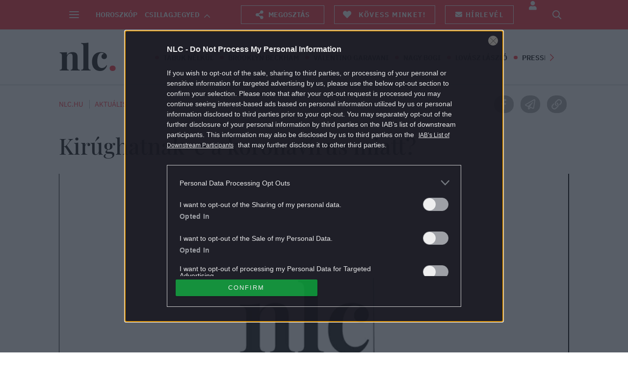

--- FILE ---
content_type: text/html; charset=UTF-8
request_url: https://nlc.hu/ezvan/20200320/koronavirus-munkahely/
body_size: 192259
content:

<!DOCTYPE html>
<html dir="ltr" lang="hu" prefix="og: https://ogp.me/ns#">
<head>
	<meta charset="UTF-8">
	<meta http-equiv="X-UA-Compatible" content="IE=edge">
	<meta name="viewport" content="width=device-width, initial-scale=1">
	<meta property="fb:app_id" content="515277608307409"/>

	

	<link rel="pingback" href="https://nlc.hu/xmlrpc.php">

				
		<style>img:is([sizes="auto" i], [sizes^="auto," i]) { contain-intrinsic-size: 3000px 1500px }</style>
	
		<!-- All in One SEO Pro 4.8.1.1 - aioseo.com -->
		<title>Kirúghatnak-e a koronavírus miatt?</title>
	<meta name="description" content="A problémás munkajogi kérdésekről beszélgettünk a koronavírus kapcsán Asbóth Mártonnal, a Társaság a Szabadságjogokért szakértőjével." />
	<meta name="robots" content="max-snippet:-1, max-image-preview:large, max-video-preview:-1" />
	<meta name="author" content="Bognár Péter"/>
	<meta name="keywords" content="nlcafevideo,koronavírus,tasz,karantén,home office,aktuális" />
	<link rel="canonical" href="https://nlc.hu/ezvan/20200320/koronavirus-munkahely/" />
	<meta name="generator" content="All in One SEO Pro (AIOSEO) 4.8.1.1" />
		<meta property="og:locale" content="hu_HU" />
		<meta property="og:site_name" content="nlc - Neked. Veled. Érted." />
		<meta property="og:type" content="article" />
		<meta property="og:title" content="Kirúghatnak-e a koronavírus miatt?" />
		<meta property="og:description" content="A problémás munkajogi kérdésekről beszélgettünk a koronavírus kapcsán Asbóth Mártonnal, a Társaság a Szabadságjogokért szakértőjével." />
		<meta property="og:url" content="https://nlc.hu/ezvan/20200320/koronavirus-munkahely/" />
		<meta property="fb:app_id" content="512868502061383" />
		<meta property="og:image" content="https://nlc.hu/uploads/2020/03/tasz_korona_index_01-768x432_wm.jpg" />
		<meta property="og:image:secure_url" content="https://nlc.hu/uploads/2020/03/tasz_korona_index_01-768x432.jpg" />
		<meta property="og:image:width" content="768" />
		<meta property="og:image:height" content="432" />
		<meta property="article:published_time" content="2020-03-20T19:17:09+01:00" />
		<meta property="article:modified_time" content="2020-03-20T19:17:09+01:00" />
		<meta property="article:publisher" content="https://www.facebook.com/www.nlc.hu" />
		<meta name="twitter:card" content="summary" />
		<meta name="twitter:site" content="@noklapjacafe" />
		<meta name="twitter:title" content="Kirúghatnak-e a koronavírus miatt?" />
		<meta name="twitter:description" content="A problémás munkajogi kérdésekről beszélgettünk a koronavírus kapcsán Asbóth Mártonnal, a Társaság a Szabadságjogokért szakértőjével." />
		<meta name="twitter:creator" content="@noklapjacafe" />
		<meta name="twitter:image" content="https://nlc.hu/uploads/2020/03/tasz_korona_index_01-768x432_wm.jpg" />
		<!-- All in One SEO Pro -->

<script type="application/ld+json">
{
    "@context": "https://schema.org",
    "@type": "NewsArticle",
    "@id": "https://nlc.hu/ezvan/20200320/koronavirus-munkahely/#newsarticle",
    "headline": "Kirúghatnak-e a koronavírus miatt?",
    "description": "A problémás munkajogi kérdésekről beszélgettünk a koronavírus kapcsán Asbóth Mártonnal, a Társaság a Szabadságjogokért szakértőjével.",
    "datePublished": "2020-03-20T19:17:09+01:00",
    "dateModified": "2020-03-20T17:06:04+01:00",
    "articleSection": "Aktuális",
    "wordCount": 0,
    "author": [
        {
            "@type": "Person",
            "name": "Mellik Éva",
            "url": "https://nlc.hu/szerzo/mellikeva/"
        },
        {
            "@type": "Person",
            "name": "Bognár Péter",
            "url": "https://nlc.hu/szerzo/bognar-peter/"
        }
    ],
    "isAccessibleForFree": true,
    "mainEntityOfPage": "https://nlc.hu/ezvan/20200320/koronavirus-munkahely/",
    "isPartOf": [
        {
            "@type": "CollectionPage",
            "@id": "https://nlc.hu/ezvan/",
            "name": "Aktuális",
            "url": "https://nlc.hu/ezvan/"
        },
        {
            "@type": "WebSite",
            "@id": "https://nlc.hu/#website",
            "name": "nlc",
            "url": "https://nlc.hu/"
        }
    ],
    "image": {
        "@type": "ImageObject",
        "url": "https://nlc.hu/uploads/2020/03/tasz_korona_index_01.jpg",
        "width": 1920,
        "height": 1080
    },
    "publisher": {
        "@type": "NewsMediaOrganization",
        "@id": "https://nlc.hu/#publisher",
        "name": "nlc",
        "logo": {
            "@type": "ImageObject",
            "url": "https://nlc.hu/themes/nlcafe/images/nlclogo.svg",
            "width": 220,
            "height": 72
        }
    }
}
</script>
	<script>
		var socials = {"fb_app_id":515277608307409,"fb_sdk_version":"v3.3"};
		var top_posts_list = [{"id":2082612,"url":"https:\/\/nlc.hu\/ezvan\/20260119\/oszter-sandor-diosjeno-birtok-atalakitasok-oszter-alexandra\/","title":"Szembement apja akarat\u00e1val Oszter Alexandra, teljesen \u00e1talak\u00edtotta a sz\u00edn\u00e9szlegenda birtok\u00e1t","img":"<img width=\"1024\" height=\"576\" src=\"https:\/\/nlc.hu\/uploads\/2026\/01\/oszter-alexandra-es-oszter-sandor.jpg\" class=\"img-responsive image-nosocial wp-post-image\" alt=\"Oszter Alexandra \u00e9s Oszter S\u00e1ndor 2004-ben. (Fot\u00f3: Karizs Tam\u00e1s)\" sizes=\"(max-width: 768px) 50vw, 480px\" decoding=\"async\" fetchpriority=\"high\" srcset=\"https:\/\/nlc.hu\/uploads\/2026\/01\/oszter-alexandra-es-oszter-sandor.jpg 1024w, https:\/\/nlc.hu\/uploads\/2026\/01\/oszter-alexandra-es-oszter-sandor-300x169.jpg 300w, https:\/\/nlc.hu\/uploads\/2026\/01\/oszter-alexandra-es-oszter-sandor-768x432.jpg 768w, https:\/\/nlc.hu\/uploads\/2026\/01\/oszter-alexandra-es-oszter-sandor-160x90.jpg 160w, https:\/\/nlc.hu\/uploads\/2026\/01\/oszter-alexandra-es-oszter-sandor-320x180.jpg 320w, https:\/\/nlc.hu\/uploads\/2026\/01\/oszter-alexandra-es-oszter-sandor-480x270.jpg 480w, https:\/\/nlc.hu\/uploads\/2026\/01\/oszter-alexandra-es-oszter-sandor-660x371.jpg 660w, https:\/\/nlc.hu\/uploads\/2026\/01\/oszter-alexandra-es-oszter-sandor-800x450.jpg 800w\" loading=\"lazy\" \/>","noindex":false},{"id":2082826,"url":"https:\/\/nlc.hu\/eletmod\/20260119\/film-keszult-meszaros-lorincrol\/","title":"\u201eMindent a munk\u00e1mmal \u00e9s az eszemmel szereztem meg&#8221; &#8211; nemzetk\u00f6zi csatorna k\u00e9sz\u00edtett filmet M\u00e9sz\u00e1ros L\u0151rincr\u0151l","img":"<img width=\"1280\" height=\"720\" src=\"https:\/\/nlc.hu\/uploads\/2026\/01\/meszaros-lorinc-1.jpg\" class=\"img-responsive image-nosocial wp-post-image\" alt=\"m\u00e9sz\u00e1ros l\u0151rinc\" sizes=\"(max-width: 768px) 50vw, 480px\" decoding=\"async\" srcset=\"https:\/\/nlc.hu\/uploads\/2026\/01\/meszaros-lorinc-1.jpg 1280w, https:\/\/nlc.hu\/uploads\/2026\/01\/meszaros-lorinc-1-300x169.jpg 300w, https:\/\/nlc.hu\/uploads\/2026\/01\/meszaros-lorinc-1-1024x576.jpg 1024w, https:\/\/nlc.hu\/uploads\/2026\/01\/meszaros-lorinc-1-768x432.jpg 768w, https:\/\/nlc.hu\/uploads\/2026\/01\/meszaros-lorinc-1-160x90.jpg 160w, https:\/\/nlc.hu\/uploads\/2026\/01\/meszaros-lorinc-1-320x180.jpg 320w, https:\/\/nlc.hu\/uploads\/2026\/01\/meszaros-lorinc-1-480x270.jpg 480w, https:\/\/nlc.hu\/uploads\/2026\/01\/meszaros-lorinc-1-660x371.jpg 660w, https:\/\/nlc.hu\/uploads\/2026\/01\/meszaros-lorinc-1-800x450.jpg 800w\" loading=\"lazy\" \/>","noindex":false},{"id":2083020,"url":"https:\/\/nlc.hu\/ezvan\/20260119\/bochkorek-lovasz-laszlo-tavozasa-sebestyen-balazs-velemeny\/","title":"Ide igazol a Bochkor\u00e9kb\u00f3l Lov\u00e1sz L\u00e1szl\u00f3: Sebesty\u00e9n Bal\u00e1zs szerint nem csoda, hogy felmondott","img":"<img width=\"1280\" height=\"720\" src=\"https:\/\/nlc.hu\/uploads\/2026\/01\/sebestyen-balazs-3.jpg\" class=\"img-responsive image-nosocial wp-post-image\" alt=\"sebesty\u00e9n bal\u00e1zs\" sizes=\"(max-width: 768px) 50vw, 480px\" decoding=\"async\" srcset=\"https:\/\/nlc.hu\/uploads\/2026\/01\/sebestyen-balazs-3.jpg 1280w, https:\/\/nlc.hu\/uploads\/2026\/01\/sebestyen-balazs-3-300x169.jpg 300w, https:\/\/nlc.hu\/uploads\/2026\/01\/sebestyen-balazs-3-1024x576.jpg 1024w, https:\/\/nlc.hu\/uploads\/2026\/01\/sebestyen-balazs-3-768x432.jpg 768w, https:\/\/nlc.hu\/uploads\/2026\/01\/sebestyen-balazs-3-160x90.jpg 160w, https:\/\/nlc.hu\/uploads\/2026\/01\/sebestyen-balazs-3-320x180.jpg 320w, https:\/\/nlc.hu\/uploads\/2026\/01\/sebestyen-balazs-3-480x270.jpg 480w, https:\/\/nlc.hu\/uploads\/2026\/01\/sebestyen-balazs-3-660x371.jpg 660w, https:\/\/nlc.hu\/uploads\/2026\/01\/sebestyen-balazs-3-800x450.jpg 800w\" loading=\"lazy\" \/>","noindex":false},{"id":2082884,"url":"https:\/\/nlc.hu\/sztarok\/20260119\/bereczki-zoltan-meghatodott-szinetar-dora\/","title":"Bereczki Zolt\u00e1n k\u00f6nnyek k\u00f6z\u00f6tt besz\u00e9lt arr\u00f3l, mit \u00e9nekelnek majd Szinet\u00e1r D\u00f3r\u00e1val az Ar\u00e9na-koncertj\u00e9n","img":"<img width=\"1280\" height=\"720\" src=\"https:\/\/nlc.hu\/uploads\/2026\/01\/bereczki.jpg\" class=\"img-responsive image-nosocial wp-post-image\" alt=\"Bereczki Zolt\u00e1n\" sizes=\"(max-width: 768px) 50vw, 480px\" decoding=\"async\" srcset=\"https:\/\/nlc.hu\/uploads\/2026\/01\/bereczki.jpg 1280w, https:\/\/nlc.hu\/uploads\/2026\/01\/bereczki-300x169.jpg 300w, https:\/\/nlc.hu\/uploads\/2026\/01\/bereczki-1024x576.jpg 1024w, https:\/\/nlc.hu\/uploads\/2026\/01\/bereczki-768x432.jpg 768w, https:\/\/nlc.hu\/uploads\/2026\/01\/bereczki-160x90.jpg 160w, https:\/\/nlc.hu\/uploads\/2026\/01\/bereczki-320x180.jpg 320w, https:\/\/nlc.hu\/uploads\/2026\/01\/bereczki-480x270.jpg 480w, https:\/\/nlc.hu\/uploads\/2026\/01\/bereczki-660x371.jpg 660w, https:\/\/nlc.hu\/uploads\/2026\/01\/bereczki-800x450.jpg 800w\" loading=\"lazy\" \/>","noindex":false},{"id":2082115,"url":"https:\/\/nlc.hu\/eletmod\/20260118\/hajbalzsam-tonkreteszi-a-hajat\/","title":"Egy fodr\u00e1sz \u00f3va int att\u00f3l, hogy ilyen balzsamot haszn\u00e1ljunk: \u201eA hajad \u00e1llapota val\u00f3j\u00e1ban rosszabb lesz\u201d","img":"<img width=\"1280\" height=\"720\" src=\"https:\/\/nlc.hu\/uploads\/2026\/01\/frizura.jpg\" class=\"img-responsive image-nosocial wp-post-image\" alt=\"\" sizes=\"(max-width: 768px) 50vw, 480px\" decoding=\"async\" srcset=\"https:\/\/nlc.hu\/uploads\/2026\/01\/frizura.jpg 1280w, https:\/\/nlc.hu\/uploads\/2026\/01\/frizura-300x169.jpg 300w, https:\/\/nlc.hu\/uploads\/2026\/01\/frizura-1024x576.jpg 1024w, https:\/\/nlc.hu\/uploads\/2026\/01\/frizura-768x432.jpg 768w, https:\/\/nlc.hu\/uploads\/2026\/01\/frizura-160x90.jpg 160w, https:\/\/nlc.hu\/uploads\/2026\/01\/frizura-320x180.jpg 320w, https:\/\/nlc.hu\/uploads\/2026\/01\/frizura-480x270.jpg 480w, https:\/\/nlc.hu\/uploads\/2026\/01\/frizura-660x371.jpg 660w, https:\/\/nlc.hu\/uploads\/2026\/01\/frizura-800x450.jpg 800w\" loading=\"lazy\" \/>","noindex":false},{"id":2082655,"url":"https:\/\/nlc.hu\/ezvan\/20260119\/kulcsar-edina-vallomas-hazassag-gwm\/","title":"Kulcs\u00e1r Edina a h\u00e1zass\u00e1g\u00e1r\u00f3l: \u201eA kapcsolatunk olyan stabil, amelyet \u00e9n m\u00e9g sohasem l\u00e1ttam\u201d","img":"<img width=\"1024\" height=\"576\" src=\"https:\/\/nlc.hu\/uploads\/2026\/01\/kulcsar-edina-gwm-1024x576-1.jpg\" class=\"img-responsive image-nosocial wp-post-image\" alt=\"Kulcs\u00e1r Edina - Fot\u00f3: Birton Szabolcs \/ Fot\u00f3centr\u00e1l\" sizes=\"(max-width: 768px) 50vw, 480px\" decoding=\"async\" srcset=\"https:\/\/nlc.hu\/uploads\/2026\/01\/kulcsar-edina-gwm-1024x576-1.jpg 1024w, https:\/\/nlc.hu\/uploads\/2026\/01\/kulcsar-edina-gwm-1024x576-1-300x169.jpg 300w, https:\/\/nlc.hu\/uploads\/2026\/01\/kulcsar-edina-gwm-1024x576-1-768x432.jpg 768w, https:\/\/nlc.hu\/uploads\/2026\/01\/kulcsar-edina-gwm-1024x576-1-160x90.jpg 160w, https:\/\/nlc.hu\/uploads\/2026\/01\/kulcsar-edina-gwm-1024x576-1-320x180.jpg 320w, https:\/\/nlc.hu\/uploads\/2026\/01\/kulcsar-edina-gwm-1024x576-1-480x270.jpg 480w, https:\/\/nlc.hu\/uploads\/2026\/01\/kulcsar-edina-gwm-1024x576-1-660x371.jpg 660w, https:\/\/nlc.hu\/uploads\/2026\/01\/kulcsar-edina-gwm-1024x576-1-800x450.jpg 800w\" loading=\"lazy\" \/>","noindex":false},{"id":2082990,"url":"https:\/\/nlc.hu\/sztarok\/20260119\/toth-gabi-szamara-veget-ert-a-csinaljuk-a-fesztivalt-most-reagalt-a-kiesesere\/","title":"T\u00f3th Gabi sz\u00e1m\u00e1ra v\u00e9get \u00e9rt a Csin\u00e1ljuk a fesztiv\u00e1lt! &#8211; most reag\u00e1lt a kies\u00e9s\u00e9re","img":"<img width=\"1280\" height=\"720\" src=\"https:\/\/nlc.hu\/uploads\/2026\/01\/toth-gabi-3-1.jpg\" class=\"img-responsive image-nosocial wp-post-image\" alt=\"T\u00f3th Gabi\" sizes=\"(max-width: 768px) 50vw, 480px\" decoding=\"async\" srcset=\"https:\/\/nlc.hu\/uploads\/2026\/01\/toth-gabi-3-1.jpg 1280w, https:\/\/nlc.hu\/uploads\/2026\/01\/toth-gabi-3-1-300x169.jpg 300w, https:\/\/nlc.hu\/uploads\/2026\/01\/toth-gabi-3-1-1024x576.jpg 1024w, https:\/\/nlc.hu\/uploads\/2026\/01\/toth-gabi-3-1-768x432.jpg 768w, https:\/\/nlc.hu\/uploads\/2026\/01\/toth-gabi-3-1-160x90.jpg 160w, https:\/\/nlc.hu\/uploads\/2026\/01\/toth-gabi-3-1-320x180.jpg 320w, https:\/\/nlc.hu\/uploads\/2026\/01\/toth-gabi-3-1-480x270.jpg 480w, https:\/\/nlc.hu\/uploads\/2026\/01\/toth-gabi-3-1-660x371.jpg 660w, https:\/\/nlc.hu\/uploads\/2026\/01\/toth-gabi-3-1-800x450.jpg 800w\" loading=\"lazy\" \/>","noindex":false},{"id":2083124,"url":"https:\/\/nlc.hu\/eletmod\/20260120\/dzsudzsak-balazs-ceg-vegrehajtas\/","title":"V\u00e9grehajt\u00e1st rendeltek el Dzsudzs\u00e1k Bal\u00e1zs c\u00e9g\u00e9n\u00e9l","img":"<img width=\"1280\" height=\"720\" src=\"https:\/\/nlc.hu\/uploads\/2026\/01\/dzsudzsak-balazs.jpg\" class=\"img-responsive image-nosocial wp-post-image\" alt=\"Dzsudzs\u00e1k Bal\u00e1zs - Fot\u00f3: MTI\/Czegl\u00e9di Zsolt\" sizes=\"(max-width: 768px) 50vw, 480px\" decoding=\"async\" srcset=\"https:\/\/nlc.hu\/uploads\/2026\/01\/dzsudzsak-balazs.jpg 1280w, https:\/\/nlc.hu\/uploads\/2026\/01\/dzsudzsak-balazs-300x169.jpg 300w, https:\/\/nlc.hu\/uploads\/2026\/01\/dzsudzsak-balazs-1024x576.jpg 1024w, https:\/\/nlc.hu\/uploads\/2026\/01\/dzsudzsak-balazs-768x432.jpg 768w, https:\/\/nlc.hu\/uploads\/2026\/01\/dzsudzsak-balazs-160x90.jpg 160w, https:\/\/nlc.hu\/uploads\/2026\/01\/dzsudzsak-balazs-320x180.jpg 320w, https:\/\/nlc.hu\/uploads\/2026\/01\/dzsudzsak-balazs-480x270.jpg 480w, https:\/\/nlc.hu\/uploads\/2026\/01\/dzsudzsak-balazs-660x371.jpg 660w, https:\/\/nlc.hu\/uploads\/2026\/01\/dzsudzsak-balazs-800x450.jpg 800w\" loading=\"lazy\" \/>","noindex":false},{"id":2082979,"url":"https:\/\/nlc.hu\/csalad\/20260119\/valik-nagy-bogi-marcell\/","title":"K\u00e9t \u00e9s f\u00e9l \u00e9v h\u00e1zass\u00e1g ut\u00e1n v\u00e1lik Nagy Bogi","img":"<img width=\"1280\" height=\"720\" src=\"https:\/\/nlc.hu\/uploads\/2026\/01\/nagy-bogi-es-ferje-marcell.jpg\" class=\"img-responsive image-nosocial wp-post-image\" alt=\"nagy bogi \u00e9s f\u00e9rje marcell v\u00e1lnak\" sizes=\"(max-width: 768px) 50vw, 480px\" decoding=\"async\" srcset=\"https:\/\/nlc.hu\/uploads\/2026\/01\/nagy-bogi-es-ferje-marcell.jpg 1280w, https:\/\/nlc.hu\/uploads\/2026\/01\/nagy-bogi-es-ferje-marcell-300x169.jpg 300w, https:\/\/nlc.hu\/uploads\/2026\/01\/nagy-bogi-es-ferje-marcell-1024x576.jpg 1024w, https:\/\/nlc.hu\/uploads\/2026\/01\/nagy-bogi-es-ferje-marcell-768x432.jpg 768w, https:\/\/nlc.hu\/uploads\/2026\/01\/nagy-bogi-es-ferje-marcell-160x90.jpg 160w, https:\/\/nlc.hu\/uploads\/2026\/01\/nagy-bogi-es-ferje-marcell-320x180.jpg 320w, https:\/\/nlc.hu\/uploads\/2026\/01\/nagy-bogi-es-ferje-marcell-480x270.jpg 480w, https:\/\/nlc.hu\/uploads\/2026\/01\/nagy-bogi-es-ferje-marcell-660x371.jpg 660w, https:\/\/nlc.hu\/uploads\/2026\/01\/nagy-bogi-es-ferje-marcell-800x450.jpg 800w\" loading=\"lazy\" \/>","noindex":false},{"id":2082875,"url":"https:\/\/nlc.hu\/eletmod\/20260119\/telefon-kikapcsolasa-ejjel\/","title":"Mi\u00e9rt kell teljesen kikapcsolni az okostelefont lefekv\u00e9s el\u0151tt?","img":"<img width=\"1280\" height=\"720\" src=\"https:\/\/nlc.hu\/uploads\/2026\/01\/untitled-design-21.jpg\" class=\"img-responsive image-nosocial wp-post-image\" alt=\"telefon, fot\u00f3: Unsplash\" sizes=\"(max-width: 768px) 50vw, 480px\" decoding=\"async\" srcset=\"https:\/\/nlc.hu\/uploads\/2026\/01\/untitled-design-21.jpg 1280w, https:\/\/nlc.hu\/uploads\/2026\/01\/untitled-design-21-300x169.jpg 300w, https:\/\/nlc.hu\/uploads\/2026\/01\/untitled-design-21-1024x576.jpg 1024w, https:\/\/nlc.hu\/uploads\/2026\/01\/untitled-design-21-768x432.jpg 768w, https:\/\/nlc.hu\/uploads\/2026\/01\/untitled-design-21-160x90.jpg 160w, https:\/\/nlc.hu\/uploads\/2026\/01\/untitled-design-21-320x180.jpg 320w, https:\/\/nlc.hu\/uploads\/2026\/01\/untitled-design-21-480x270.jpg 480w, https:\/\/nlc.hu\/uploads\/2026\/01\/untitled-design-21-660x371.jpg 660w, https:\/\/nlc.hu\/uploads\/2026\/01\/untitled-design-21-800x450.jpg 800w\" loading=\"lazy\" \/>","noindex":false},{"id":2081942,"url":"https:\/\/nlc.hu\/horoszkop\/20260118\/csillagjegyek-sikeres-het\/","title":"Ezek a csillagjegyek sikeres h\u00e9tre sz\u00e1m\u00edthatnak","img":"<img width=\"1280\" height=\"720\" src=\"https:\/\/nlc.hu\/uploads\/2026\/01\/820e19728eb0be1542d3393e0a887e97.jpeg\" class=\"img-responsive image-nosocial wp-post-image\" alt=\"Ezek a csillagjegyek sikeres h\u00e9tre sz\u00e1m\u00edthatnak\" sizes=\"(max-width: 768px) 50vw, 480px\" decoding=\"async\" srcset=\"https:\/\/nlc.hu\/uploads\/2026\/01\/820e19728eb0be1542d3393e0a887e97.jpeg 1280w, https:\/\/nlc.hu\/uploads\/2026\/01\/820e19728eb0be1542d3393e0a887e97-300x169.jpeg 300w, https:\/\/nlc.hu\/uploads\/2026\/01\/820e19728eb0be1542d3393e0a887e97-1024x576.jpeg 1024w, https:\/\/nlc.hu\/uploads\/2026\/01\/820e19728eb0be1542d3393e0a887e97-768x432.jpeg 768w, https:\/\/nlc.hu\/uploads\/2026\/01\/820e19728eb0be1542d3393e0a887e97-160x90.jpeg 160w, https:\/\/nlc.hu\/uploads\/2026\/01\/820e19728eb0be1542d3393e0a887e97-320x180.jpeg 320w, https:\/\/nlc.hu\/uploads\/2026\/01\/820e19728eb0be1542d3393e0a887e97-480x270.jpeg 480w, https:\/\/nlc.hu\/uploads\/2026\/01\/820e19728eb0be1542d3393e0a887e97-660x371.jpeg 660w, https:\/\/nlc.hu\/uploads\/2026\/01\/820e19728eb0be1542d3393e0a887e97-800x450.jpeg 800w\" loading=\"lazy\" \/>","noindex":false},{"id":2082683,"url":"https:\/\/nlc.hu\/ezvan\/20260119\/orvosi-igazolas-kronikus-betegseg-adokedvezmeny\/","title":"J\u00e1r a 190 ezer forint, ha szerzel erre orvosi igazol\u00e1st","img":"<img width=\"1280\" height=\"720\" src=\"https:\/\/nlc.hu\/uploads\/2026\/01\/orvos.jpg\" class=\"img-responsive image-nosocial wp-post-image\" alt=\"orvos, fot\u00f3: Getty Images\" sizes=\"(max-width: 768px) 50vw, 480px\" decoding=\"async\" srcset=\"https:\/\/nlc.hu\/uploads\/2026\/01\/orvos.jpg 1280w, https:\/\/nlc.hu\/uploads\/2026\/01\/orvos-300x169.jpg 300w, https:\/\/nlc.hu\/uploads\/2026\/01\/orvos-1024x576.jpg 1024w, https:\/\/nlc.hu\/uploads\/2026\/01\/orvos-768x432.jpg 768w, https:\/\/nlc.hu\/uploads\/2026\/01\/orvos-160x90.jpg 160w, https:\/\/nlc.hu\/uploads\/2026\/01\/orvos-320x180.jpg 320w, https:\/\/nlc.hu\/uploads\/2026\/01\/orvos-480x270.jpg 480w, https:\/\/nlc.hu\/uploads\/2026\/01\/orvos-660x371.jpg 660w, https:\/\/nlc.hu\/uploads\/2026\/01\/orvos-800x450.jpg 800w\" loading=\"lazy\" \/>","noindex":false},{"id":2082467,"url":"https:\/\/nlc.hu\/otthon\/20260117\/vege-az-indukcios-fozolapoknak-itt-a-lathatatlan-fozozona\/","title":"Itt a v\u00e9ge az indukci\u00f3s f\u0151z\u0151lapoknak: 2026-ra ez az innov\u00e1ci\u00f3 forradalmas\u00edtja majd a konyh\u00e1kat","img":"<img width=\"1280\" height=\"720\" src=\"https:\/\/nlc.hu\/uploads\/2026\/01\/indukcios-fozolap.png\" class=\"img-responsive image-nosocial wp-post-image\" alt=\"Indukci\u00f3s f\u0151z\u0151lap\" sizes=\"(max-width: 768px) 50vw, 480px\" decoding=\"async\" srcset=\"https:\/\/nlc.hu\/uploads\/2026\/01\/indukcios-fozolap.png 1280w, https:\/\/nlc.hu\/uploads\/2026\/01\/indukcios-fozolap-300x169.png 300w, https:\/\/nlc.hu\/uploads\/2026\/01\/indukcios-fozolap-1024x576.png 1024w, https:\/\/nlc.hu\/uploads\/2026\/01\/indukcios-fozolap-768x432.png 768w, https:\/\/nlc.hu\/uploads\/2026\/01\/indukcios-fozolap-160x90.png 160w, https:\/\/nlc.hu\/uploads\/2026\/01\/indukcios-fozolap-320x180.png 320w, https:\/\/nlc.hu\/uploads\/2026\/01\/indukcios-fozolap-480x270.png 480w, https:\/\/nlc.hu\/uploads\/2026\/01\/indukcios-fozolap-660x371.png 660w, https:\/\/nlc.hu\/uploads\/2026\/01\/indukcios-fozolap-800x450.png 800w\" loading=\"lazy\" \/>","noindex":false},{"id":2082768,"url":"https:\/\/nlc.hu\/ezvan\/20260119\/lovasz-laszlo-tavozik-a-bochkor-show-bol\/","title":"V\u00e9get \u00e9r egy korszak a Bochkor show \u00e9let\u00e9ben: f\u0151szerepl\u0151 t\u00e1vozik a m\u0171sorb\u00f3l","img":"<img width=\"1280\" height=\"720\" src=\"https:\/\/nlc.hu\/uploads\/2026\/01\/bochkor-gabor-lovasz-laszlo.jpg\" class=\"img-responsive image-nosocial wp-post-image\" alt=\"bochkor g\u00e1bor lov\u00e1sz l\u00e1szl\u00f3\" sizes=\"(max-width: 768px) 50vw, 480px\" decoding=\"async\" srcset=\"https:\/\/nlc.hu\/uploads\/2026\/01\/bochkor-gabor-lovasz-laszlo.jpg 1280w, https:\/\/nlc.hu\/uploads\/2026\/01\/bochkor-gabor-lovasz-laszlo-300x169.jpg 300w, https:\/\/nlc.hu\/uploads\/2026\/01\/bochkor-gabor-lovasz-laszlo-1024x576.jpg 1024w, https:\/\/nlc.hu\/uploads\/2026\/01\/bochkor-gabor-lovasz-laszlo-768x432.jpg 768w, https:\/\/nlc.hu\/uploads\/2026\/01\/bochkor-gabor-lovasz-laszlo-160x90.jpg 160w, https:\/\/nlc.hu\/uploads\/2026\/01\/bochkor-gabor-lovasz-laszlo-320x180.jpg 320w, https:\/\/nlc.hu\/uploads\/2026\/01\/bochkor-gabor-lovasz-laszlo-480x270.jpg 480w, https:\/\/nlc.hu\/uploads\/2026\/01\/bochkor-gabor-lovasz-laszlo-660x371.jpg 660w, https:\/\/nlc.hu\/uploads\/2026\/01\/bochkor-gabor-lovasz-laszlo-800x450.jpg 800w\" loading=\"lazy\" \/>","noindex":false},{"id":2082778,"url":"https:\/\/nlc.hu\/eletmod\/20260119\/vecepapir-alternativak-otthon\/","title":"A v\u00e9c\u00e9pap\u00edr korszaka a v\u00e9g\u00e9hez k\u00f6zeledik, egyre t\u00f6bb ember v\u00e1laszt hat\u00e9konyabb alternat\u00edv\u00e1kat","img":"<img width=\"1280\" height=\"720\" src=\"https:\/\/nlc.hu\/uploads\/2026\/01\/untitled-design-18.jpg\" class=\"img-responsive image-nosocial wp-post-image\" alt=\"v\u00e9c\u00e9pap\u00edr guriga, fot\u00f3: unsplash\" sizes=\"(max-width: 768px) 50vw, 480px\" decoding=\"async\" srcset=\"https:\/\/nlc.hu\/uploads\/2026\/01\/untitled-design-18.jpg 1280w, https:\/\/nlc.hu\/uploads\/2026\/01\/untitled-design-18-300x169.jpg 300w, https:\/\/nlc.hu\/uploads\/2026\/01\/untitled-design-18-1024x576.jpg 1024w, https:\/\/nlc.hu\/uploads\/2026\/01\/untitled-design-18-768x432.jpg 768w, https:\/\/nlc.hu\/uploads\/2026\/01\/untitled-design-18-160x90.jpg 160w, https:\/\/nlc.hu\/uploads\/2026\/01\/untitled-design-18-320x180.jpg 320w, https:\/\/nlc.hu\/uploads\/2026\/01\/untitled-design-18-480x270.jpg 480w, https:\/\/nlc.hu\/uploads\/2026\/01\/untitled-design-18-660x371.jpg 660w, https:\/\/nlc.hu\/uploads\/2026\/01\/untitled-design-18-800x450.jpg 800w\" loading=\"lazy\" \/>","noindex":false},{"id":2082576,"url":"https:\/\/nlc.hu\/ezvan\/20260118\/mosogato-tisztitasa\/","title":"Hogyan tiszt\u00edtsuk meg a rozsdamentes ac\u00e9l mosogat\u00f3t, hogy \u00fajra vadonat\u00fajnak t\u0171nj\u00f6n","img":"<img width=\"2119\" height=\"1191\" src=\"https:\/\/nlc.hu\/uploads\/2026\/01\/mosogato-tisztitasa.jpg\" class=\"img-responsive image-nosocial wp-post-image\" alt=\"Mosogat\u00f3 tiszt\u00edt\u00e1sa\" sizes=\"(max-width: 768px) 50vw, 480px\" decoding=\"async\" srcset=\"https:\/\/nlc.hu\/uploads\/2026\/01\/mosogato-tisztitasa.jpg 2119w, https:\/\/nlc.hu\/uploads\/2026\/01\/mosogato-tisztitasa-300x169.jpg 300w, https:\/\/nlc.hu\/uploads\/2026\/01\/mosogato-tisztitasa-1024x576.jpg 1024w, https:\/\/nlc.hu\/uploads\/2026\/01\/mosogato-tisztitasa-768x432.jpg 768w, https:\/\/nlc.hu\/uploads\/2026\/01\/mosogato-tisztitasa-160x90.jpg 160w, https:\/\/nlc.hu\/uploads\/2026\/01\/mosogato-tisztitasa-320x180.jpg 320w, https:\/\/nlc.hu\/uploads\/2026\/01\/mosogato-tisztitasa-480x270.jpg 480w, https:\/\/nlc.hu\/uploads\/2026\/01\/mosogato-tisztitasa-660x371.jpg 660w, https:\/\/nlc.hu\/uploads\/2026\/01\/mosogato-tisztitasa-800x450.jpg 800w, https:\/\/nlc.hu\/uploads\/2026\/01\/mosogato-tisztitasa-1536x863.jpg 1536w, https:\/\/nlc.hu\/uploads\/2026\/01\/mosogato-tisztitasa-2048x1151.jpg 2048w\" loading=\"lazy\" \/>","noindex":false},{"id":2082553,"url":"https:\/\/nlc.hu\/csalad\/20260118\/fozes-pszichologia\/","title":"A pszichol\u00f3gia szerint azok az emberek, akik f\u0151z\u00e9s k\u00f6zben rendet raknak, 8 k\u00fcl\u00f6nleges tulajdons\u00e1ggal rendelkeznek","img":"<img width=\"2125\" height=\"1195\" src=\"https:\/\/nlc.hu\/uploads\/2026\/01\/fozes-pszichologia.jpg\" class=\"img-responsive image-nosocial wp-post-image\" alt=\"F\u0151z\u00e9s pszichol\u00f3gia\" sizes=\"(max-width: 768px) 50vw, 480px\" decoding=\"async\" srcset=\"https:\/\/nlc.hu\/uploads\/2026\/01\/fozes-pszichologia.jpg 2125w, https:\/\/nlc.hu\/uploads\/2026\/01\/fozes-pszichologia-300x169.jpg 300w, https:\/\/nlc.hu\/uploads\/2026\/01\/fozes-pszichologia-1024x576.jpg 1024w, https:\/\/nlc.hu\/uploads\/2026\/01\/fozes-pszichologia-768x432.jpg 768w, https:\/\/nlc.hu\/uploads\/2026\/01\/fozes-pszichologia-160x90.jpg 160w, https:\/\/nlc.hu\/uploads\/2026\/01\/fozes-pszichologia-320x180.jpg 320w, https:\/\/nlc.hu\/uploads\/2026\/01\/fozes-pszichologia-480x270.jpg 480w, https:\/\/nlc.hu\/uploads\/2026\/01\/fozes-pszichologia-660x371.jpg 660w, https:\/\/nlc.hu\/uploads\/2026\/01\/fozes-pszichologia-800x450.jpg 800w, https:\/\/nlc.hu\/uploads\/2026\/01\/fozes-pszichologia-1536x864.jpg 1536w, https:\/\/nlc.hu\/uploads\/2026\/01\/fozes-pszichologia-2048x1152.jpg 2048w\" loading=\"lazy\" \/>","noindex":false},{"id":2081540,"url":"https:\/\/nlc.hu\/eletmod\/20260117\/hasznalt-elemek-ujrahasznositasa\/","title":"A haszn\u00e1lt elemek kincset \u00e9rnek: \u00edgy hasznos\u00edthatod \u00fajra \u0151ket kreat\u00edvan","img":"<img width=\"1280\" height=\"720\" src=\"https:\/\/nlc.hu\/uploads\/2026\/01\/elemek-ujrahasznositasa.jpg\" class=\"img-responsive image-nosocial wp-post-image\" alt=\"elemek u\u0301jrahasznosi\u0301ta\u0301sa, fot\u00f3: Pexels\" sizes=\"(max-width: 768px) 50vw, 480px\" decoding=\"async\" srcset=\"https:\/\/nlc.hu\/uploads\/2026\/01\/elemek-ujrahasznositasa.jpg 1280w, https:\/\/nlc.hu\/uploads\/2026\/01\/elemek-ujrahasznositasa-300x169.jpg 300w, https:\/\/nlc.hu\/uploads\/2026\/01\/elemek-ujrahasznositasa-1024x576.jpg 1024w, https:\/\/nlc.hu\/uploads\/2026\/01\/elemek-ujrahasznositasa-768x432.jpg 768w, https:\/\/nlc.hu\/uploads\/2026\/01\/elemek-ujrahasznositasa-160x90.jpg 160w, https:\/\/nlc.hu\/uploads\/2026\/01\/elemek-ujrahasznositasa-320x180.jpg 320w, https:\/\/nlc.hu\/uploads\/2026\/01\/elemek-ujrahasznositasa-480x270.jpg 480w, https:\/\/nlc.hu\/uploads\/2026\/01\/elemek-ujrahasznositasa-660x371.jpg 660w, https:\/\/nlc.hu\/uploads\/2026\/01\/elemek-ujrahasznositasa-800x450.jpg 800w\" loading=\"lazy\" \/>","noindex":false},{"id":2082634,"url":"https:\/\/nlc.hu\/ezvan\/20260119\/vujity-tvrtko-felesege-legjobb-edzok-amerika\/","title":"Vujity Tvrtko feles\u00e9ge Amerika legjobb edz\u0151i k\u00f6z\u00f6tt","img":"<img width=\"1024\" height=\"576\" src=\"https:\/\/nlc.hu\/uploads\/2026\/01\/vujity-tvrtko-1024x576-1.jpg\" class=\"img-responsive image-nosocial wp-post-image\" alt=\"Vujity Tvrtko - fot\u00f3: ATV\" sizes=\"(max-width: 768px) 50vw, 480px\" decoding=\"async\" srcset=\"https:\/\/nlc.hu\/uploads\/2026\/01\/vujity-tvrtko-1024x576-1.jpg 1024w, https:\/\/nlc.hu\/uploads\/2026\/01\/vujity-tvrtko-1024x576-1-300x169.jpg 300w, https:\/\/nlc.hu\/uploads\/2026\/01\/vujity-tvrtko-1024x576-1-768x432.jpg 768w, https:\/\/nlc.hu\/uploads\/2026\/01\/vujity-tvrtko-1024x576-1-160x90.jpg 160w, https:\/\/nlc.hu\/uploads\/2026\/01\/vujity-tvrtko-1024x576-1-320x180.jpg 320w, https:\/\/nlc.hu\/uploads\/2026\/01\/vujity-tvrtko-1024x576-1-480x270.jpg 480w, https:\/\/nlc.hu\/uploads\/2026\/01\/vujity-tvrtko-1024x576-1-660x371.jpg 660w, https:\/\/nlc.hu\/uploads\/2026\/01\/vujity-tvrtko-1024x576-1-800x450.jpg 800w\" loading=\"lazy\" \/>","noindex":false},{"id":2082059,"url":"https:\/\/nlc.hu\/sztarok\/20260117\/elevenitsd-fel-a-tudasod-igazi-tronok-harca-rajongo-vagy-kviz\/","title":"Eleven\u00edtsd fel a tud\u00e1sod: igazi Tr\u00f3nok harca rajong\u00f3 vagy? Kv\u00edz!","img":"<img width=\"1280\" height=\"720\" src=\"https:\/\/nlc.hu\/uploads\/2026\/01\/tronok-harca.jpg\" class=\"img-responsive image-nosocial wp-post-image\" alt=\"tr\u00f3nok harca kv\u00edz\" sizes=\"(max-width: 768px) 50vw, 480px\" decoding=\"async\" srcset=\"https:\/\/nlc.hu\/uploads\/2026\/01\/tronok-harca.jpg 1280w, https:\/\/nlc.hu\/uploads\/2026\/01\/tronok-harca-300x169.jpg 300w, https:\/\/nlc.hu\/uploads\/2026\/01\/tronok-harca-1024x576.jpg 1024w, https:\/\/nlc.hu\/uploads\/2026\/01\/tronok-harca-768x432.jpg 768w, https:\/\/nlc.hu\/uploads\/2026\/01\/tronok-harca-160x90.jpg 160w, https:\/\/nlc.hu\/uploads\/2026\/01\/tronok-harca-320x180.jpg 320w, https:\/\/nlc.hu\/uploads\/2026\/01\/tronok-harca-480x270.jpg 480w, https:\/\/nlc.hu\/uploads\/2026\/01\/tronok-harca-660x371.jpg 660w, https:\/\/nlc.hu\/uploads\/2026\/01\/tronok-harca-800x450.jpg 800w\" loading=\"lazy\" \/>","noindex":false}];
		var post_data = {"id":1062995,"is_adult":false};
	</script>
			<script>window.FB_APP_ACCESS_TOKEN = '574141833076008|Bfnd9r2nmw1VazJpKCBB81R2Tq4';</script>	<script src="/centralsso/assets/js/central-sso.js"></script>
	<link href='//cts.p24.hu' rel='dns-prefetch' />
<link rel="alternate" type="application/rss+xml" title="nlc &raquo; Kirúghatnak-e a koronavírus miatt? hozzászólás hírcsatorna" href="https://nlc.hu/ezvan/20200320/koronavirus-munkahely/feed/" />
<script type="text/javascript">
/* <![CDATA[ */
window._wpemojiSettings = {"baseUrl":"https:\/\/s.w.org\/images\/core\/emoji\/16.0.1\/72x72\/","ext":".png","svgUrl":"https:\/\/s.w.org\/images\/core\/emoji\/16.0.1\/svg\/","svgExt":".svg","source":{"concatemoji":"https:\/\/nlc.hu\/wp-includes\/js\/wp-emoji-release.min.js?ver=6.8.2"}};
/*! This file is auto-generated */
!function(s,n){var o,i,e;function c(e){try{var t={supportTests:e,timestamp:(new Date).valueOf()};sessionStorage.setItem(o,JSON.stringify(t))}catch(e){}}function p(e,t,n){e.clearRect(0,0,e.canvas.width,e.canvas.height),e.fillText(t,0,0);var t=new Uint32Array(e.getImageData(0,0,e.canvas.width,e.canvas.height).data),a=(e.clearRect(0,0,e.canvas.width,e.canvas.height),e.fillText(n,0,0),new Uint32Array(e.getImageData(0,0,e.canvas.width,e.canvas.height).data));return t.every(function(e,t){return e===a[t]})}function u(e,t){e.clearRect(0,0,e.canvas.width,e.canvas.height),e.fillText(t,0,0);for(var n=e.getImageData(16,16,1,1),a=0;a<n.data.length;a++)if(0!==n.data[a])return!1;return!0}function f(e,t,n,a){switch(t){case"flag":return n(e,"\ud83c\udff3\ufe0f\u200d\u26a7\ufe0f","\ud83c\udff3\ufe0f\u200b\u26a7\ufe0f")?!1:!n(e,"\ud83c\udde8\ud83c\uddf6","\ud83c\udde8\u200b\ud83c\uddf6")&&!n(e,"\ud83c\udff4\udb40\udc67\udb40\udc62\udb40\udc65\udb40\udc6e\udb40\udc67\udb40\udc7f","\ud83c\udff4\u200b\udb40\udc67\u200b\udb40\udc62\u200b\udb40\udc65\u200b\udb40\udc6e\u200b\udb40\udc67\u200b\udb40\udc7f");case"emoji":return!a(e,"\ud83e\udedf")}return!1}function g(e,t,n,a){var r="undefined"!=typeof WorkerGlobalScope&&self instanceof WorkerGlobalScope?new OffscreenCanvas(300,150):s.createElement("canvas"),o=r.getContext("2d",{willReadFrequently:!0}),i=(o.textBaseline="top",o.font="600 32px Arial",{});return e.forEach(function(e){i[e]=t(o,e,n,a)}),i}function t(e){var t=s.createElement("script");t.src=e,t.defer=!0,s.head.appendChild(t)}"undefined"!=typeof Promise&&(o="wpEmojiSettingsSupports",i=["flag","emoji"],n.supports={everything:!0,everythingExceptFlag:!0},e=new Promise(function(e){s.addEventListener("DOMContentLoaded",e,{once:!0})}),new Promise(function(t){var n=function(){try{var e=JSON.parse(sessionStorage.getItem(o));if("object"==typeof e&&"number"==typeof e.timestamp&&(new Date).valueOf()<e.timestamp+604800&&"object"==typeof e.supportTests)return e.supportTests}catch(e){}return null}();if(!n){if("undefined"!=typeof Worker&&"undefined"!=typeof OffscreenCanvas&&"undefined"!=typeof URL&&URL.createObjectURL&&"undefined"!=typeof Blob)try{var e="postMessage("+g.toString()+"("+[JSON.stringify(i),f.toString(),p.toString(),u.toString()].join(",")+"));",a=new Blob([e],{type:"text/javascript"}),r=new Worker(URL.createObjectURL(a),{name:"wpTestEmojiSupports"});return void(r.onmessage=function(e){c(n=e.data),r.terminate(),t(n)})}catch(e){}c(n=g(i,f,p,u))}t(n)}).then(function(e){for(var t in e)n.supports[t]=e[t],n.supports.everything=n.supports.everything&&n.supports[t],"flag"!==t&&(n.supports.everythingExceptFlag=n.supports.everythingExceptFlag&&n.supports[t]);n.supports.everythingExceptFlag=n.supports.everythingExceptFlag&&!n.supports.flag,n.DOMReady=!1,n.readyCallback=function(){n.DOMReady=!0}}).then(function(){return e}).then(function(){var e;n.supports.everything||(n.readyCallback(),(e=n.source||{}).concatemoji?t(e.concatemoji):e.wpemoji&&e.twemoji&&(t(e.twemoji),t(e.wpemoji)))}))}((window,document),window._wpemojiSettings);
/* ]]> */
</script>
<style id='wp-emoji-styles-inline-css' type='text/css'>

	img.wp-smiley, img.emoji {
		display: inline !important;
		border: none !important;
		box-shadow: none !important;
		height: 1em !important;
		width: 1em !important;
		margin: 0 0.07em !important;
		vertical-align: -0.1em !important;
		background: none !important;
		padding: 0 !important;
	}
</style>
<link rel='stylesheet' id='wp-block-library-css' href='https://nlc.hu/wp-includes/css/dist/block-library/style.min.css?ver=6.8.2' type='text/css' media='all' />
<style id='classic-theme-styles-inline-css' type='text/css'>
/*! This file is auto-generated */
.wp-block-button__link{color:#fff;background-color:#32373c;border-radius:9999px;box-shadow:none;text-decoration:none;padding:calc(.667em + 2px) calc(1.333em + 2px);font-size:1.125em}.wp-block-file__button{background:#32373c;color:#fff;text-decoration:none}
</style>
<style id='global-styles-inline-css' type='text/css'>
:root{--wp--preset--aspect-ratio--square: 1;--wp--preset--aspect-ratio--4-3: 4/3;--wp--preset--aspect-ratio--3-4: 3/4;--wp--preset--aspect-ratio--3-2: 3/2;--wp--preset--aspect-ratio--2-3: 2/3;--wp--preset--aspect-ratio--16-9: 16/9;--wp--preset--aspect-ratio--9-16: 9/16;--wp--preset--color--black: #000000;--wp--preset--color--cyan-bluish-gray: #abb8c3;--wp--preset--color--white: #ffffff;--wp--preset--color--pale-pink: #f78da7;--wp--preset--color--vivid-red: #cf2e2e;--wp--preset--color--luminous-vivid-orange: #ff6900;--wp--preset--color--luminous-vivid-amber: #fcb900;--wp--preset--color--light-green-cyan: #7bdcb5;--wp--preset--color--vivid-green-cyan: #00d084;--wp--preset--color--pale-cyan-blue: #8ed1fc;--wp--preset--color--vivid-cyan-blue: #0693e3;--wp--preset--color--vivid-purple: #9b51e0;--wp--preset--gradient--vivid-cyan-blue-to-vivid-purple: linear-gradient(135deg,rgba(6,147,227,1) 0%,rgb(155,81,224) 100%);--wp--preset--gradient--light-green-cyan-to-vivid-green-cyan: linear-gradient(135deg,rgb(122,220,180) 0%,rgb(0,208,130) 100%);--wp--preset--gradient--luminous-vivid-amber-to-luminous-vivid-orange: linear-gradient(135deg,rgba(252,185,0,1) 0%,rgba(255,105,0,1) 100%);--wp--preset--gradient--luminous-vivid-orange-to-vivid-red: linear-gradient(135deg,rgba(255,105,0,1) 0%,rgb(207,46,46) 100%);--wp--preset--gradient--very-light-gray-to-cyan-bluish-gray: linear-gradient(135deg,rgb(238,238,238) 0%,rgb(169,184,195) 100%);--wp--preset--gradient--cool-to-warm-spectrum: linear-gradient(135deg,rgb(74,234,220) 0%,rgb(151,120,209) 20%,rgb(207,42,186) 40%,rgb(238,44,130) 60%,rgb(251,105,98) 80%,rgb(254,248,76) 100%);--wp--preset--gradient--blush-light-purple: linear-gradient(135deg,rgb(255,206,236) 0%,rgb(152,150,240) 100%);--wp--preset--gradient--blush-bordeaux: linear-gradient(135deg,rgb(254,205,165) 0%,rgb(254,45,45) 50%,rgb(107,0,62) 100%);--wp--preset--gradient--luminous-dusk: linear-gradient(135deg,rgb(255,203,112) 0%,rgb(199,81,192) 50%,rgb(65,88,208) 100%);--wp--preset--gradient--pale-ocean: linear-gradient(135deg,rgb(255,245,203) 0%,rgb(182,227,212) 50%,rgb(51,167,181) 100%);--wp--preset--gradient--electric-grass: linear-gradient(135deg,rgb(202,248,128) 0%,rgb(113,206,126) 100%);--wp--preset--gradient--midnight: linear-gradient(135deg,rgb(2,3,129) 0%,rgb(40,116,252) 100%);--wp--preset--font-size--small: 13px;--wp--preset--font-size--medium: 20px;--wp--preset--font-size--large: 36px;--wp--preset--font-size--x-large: 42px;--wp--preset--spacing--20: 0.44rem;--wp--preset--spacing--30: 0.67rem;--wp--preset--spacing--40: 1rem;--wp--preset--spacing--50: 1.5rem;--wp--preset--spacing--60: 2.25rem;--wp--preset--spacing--70: 3.38rem;--wp--preset--spacing--80: 5.06rem;--wp--preset--shadow--natural: 6px 6px 9px rgba(0, 0, 0, 0.2);--wp--preset--shadow--deep: 12px 12px 50px rgba(0, 0, 0, 0.4);--wp--preset--shadow--sharp: 6px 6px 0px rgba(0, 0, 0, 0.2);--wp--preset--shadow--outlined: 6px 6px 0px -3px rgba(255, 255, 255, 1), 6px 6px rgba(0, 0, 0, 1);--wp--preset--shadow--crisp: 6px 6px 0px rgba(0, 0, 0, 1);}:where(.is-layout-flex){gap: 0.5em;}:where(.is-layout-grid){gap: 0.5em;}body .is-layout-flex{display: flex;}.is-layout-flex{flex-wrap: wrap;align-items: center;}.is-layout-flex > :is(*, div){margin: 0;}body .is-layout-grid{display: grid;}.is-layout-grid > :is(*, div){margin: 0;}:where(.wp-block-columns.is-layout-flex){gap: 2em;}:where(.wp-block-columns.is-layout-grid){gap: 2em;}:where(.wp-block-post-template.is-layout-flex){gap: 1.25em;}:where(.wp-block-post-template.is-layout-grid){gap: 1.25em;}.has-black-color{color: var(--wp--preset--color--black) !important;}.has-cyan-bluish-gray-color{color: var(--wp--preset--color--cyan-bluish-gray) !important;}.has-white-color{color: var(--wp--preset--color--white) !important;}.has-pale-pink-color{color: var(--wp--preset--color--pale-pink) !important;}.has-vivid-red-color{color: var(--wp--preset--color--vivid-red) !important;}.has-luminous-vivid-orange-color{color: var(--wp--preset--color--luminous-vivid-orange) !important;}.has-luminous-vivid-amber-color{color: var(--wp--preset--color--luminous-vivid-amber) !important;}.has-light-green-cyan-color{color: var(--wp--preset--color--light-green-cyan) !important;}.has-vivid-green-cyan-color{color: var(--wp--preset--color--vivid-green-cyan) !important;}.has-pale-cyan-blue-color{color: var(--wp--preset--color--pale-cyan-blue) !important;}.has-vivid-cyan-blue-color{color: var(--wp--preset--color--vivid-cyan-blue) !important;}.has-vivid-purple-color{color: var(--wp--preset--color--vivid-purple) !important;}.has-black-background-color{background-color: var(--wp--preset--color--black) !important;}.has-cyan-bluish-gray-background-color{background-color: var(--wp--preset--color--cyan-bluish-gray) !important;}.has-white-background-color{background-color: var(--wp--preset--color--white) !important;}.has-pale-pink-background-color{background-color: var(--wp--preset--color--pale-pink) !important;}.has-vivid-red-background-color{background-color: var(--wp--preset--color--vivid-red) !important;}.has-luminous-vivid-orange-background-color{background-color: var(--wp--preset--color--luminous-vivid-orange) !important;}.has-luminous-vivid-amber-background-color{background-color: var(--wp--preset--color--luminous-vivid-amber) !important;}.has-light-green-cyan-background-color{background-color: var(--wp--preset--color--light-green-cyan) !important;}.has-vivid-green-cyan-background-color{background-color: var(--wp--preset--color--vivid-green-cyan) !important;}.has-pale-cyan-blue-background-color{background-color: var(--wp--preset--color--pale-cyan-blue) !important;}.has-vivid-cyan-blue-background-color{background-color: var(--wp--preset--color--vivid-cyan-blue) !important;}.has-vivid-purple-background-color{background-color: var(--wp--preset--color--vivid-purple) !important;}.has-black-border-color{border-color: var(--wp--preset--color--black) !important;}.has-cyan-bluish-gray-border-color{border-color: var(--wp--preset--color--cyan-bluish-gray) !important;}.has-white-border-color{border-color: var(--wp--preset--color--white) !important;}.has-pale-pink-border-color{border-color: var(--wp--preset--color--pale-pink) !important;}.has-vivid-red-border-color{border-color: var(--wp--preset--color--vivid-red) !important;}.has-luminous-vivid-orange-border-color{border-color: var(--wp--preset--color--luminous-vivid-orange) !important;}.has-luminous-vivid-amber-border-color{border-color: var(--wp--preset--color--luminous-vivid-amber) !important;}.has-light-green-cyan-border-color{border-color: var(--wp--preset--color--light-green-cyan) !important;}.has-vivid-green-cyan-border-color{border-color: var(--wp--preset--color--vivid-green-cyan) !important;}.has-pale-cyan-blue-border-color{border-color: var(--wp--preset--color--pale-cyan-blue) !important;}.has-vivid-cyan-blue-border-color{border-color: var(--wp--preset--color--vivid-cyan-blue) !important;}.has-vivid-purple-border-color{border-color: var(--wp--preset--color--vivid-purple) !important;}.has-vivid-cyan-blue-to-vivid-purple-gradient-background{background: var(--wp--preset--gradient--vivid-cyan-blue-to-vivid-purple) !important;}.has-light-green-cyan-to-vivid-green-cyan-gradient-background{background: var(--wp--preset--gradient--light-green-cyan-to-vivid-green-cyan) !important;}.has-luminous-vivid-amber-to-luminous-vivid-orange-gradient-background{background: var(--wp--preset--gradient--luminous-vivid-amber-to-luminous-vivid-orange) !important;}.has-luminous-vivid-orange-to-vivid-red-gradient-background{background: var(--wp--preset--gradient--luminous-vivid-orange-to-vivid-red) !important;}.has-very-light-gray-to-cyan-bluish-gray-gradient-background{background: var(--wp--preset--gradient--very-light-gray-to-cyan-bluish-gray) !important;}.has-cool-to-warm-spectrum-gradient-background{background: var(--wp--preset--gradient--cool-to-warm-spectrum) !important;}.has-blush-light-purple-gradient-background{background: var(--wp--preset--gradient--blush-light-purple) !important;}.has-blush-bordeaux-gradient-background{background: var(--wp--preset--gradient--blush-bordeaux) !important;}.has-luminous-dusk-gradient-background{background: var(--wp--preset--gradient--luminous-dusk) !important;}.has-pale-ocean-gradient-background{background: var(--wp--preset--gradient--pale-ocean) !important;}.has-electric-grass-gradient-background{background: var(--wp--preset--gradient--electric-grass) !important;}.has-midnight-gradient-background{background: var(--wp--preset--gradient--midnight) !important;}.has-small-font-size{font-size: var(--wp--preset--font-size--small) !important;}.has-medium-font-size{font-size: var(--wp--preset--font-size--medium) !important;}.has-large-font-size{font-size: var(--wp--preset--font-size--large) !important;}.has-x-large-font-size{font-size: var(--wp--preset--font-size--x-large) !important;}
:where(.wp-block-post-template.is-layout-flex){gap: 1.25em;}:where(.wp-block-post-template.is-layout-grid){gap: 1.25em;}
:where(.wp-block-columns.is-layout-flex){gap: 2em;}:where(.wp-block-columns.is-layout-grid){gap: 2em;}
:root :where(.wp-block-pullquote){font-size: 1.5em;line-height: 1.6;}
</style>
<link rel='stylesheet' id='gif2mp4_style-css' href='https://nlc.hu/plugins/central-gif2mp4-plugin/css/style.css?ver=6.8.2' type='text/css' media='all' />
<link rel='stylesheet' id='custom-blockquote-css-css' href='https://nlc.hu/plugins/nlcafe/classes/custom-blockquote/css/custom-blockquote.css?ver=6.8.2' type='text/css' media='all' />
<link rel='stylesheet' id='article_header-css' href='https://nlc.hu/themes/nlcafe/dist/css/article-header.css?ver=1764847330' type='text/css' media='all' />
<link rel='stylesheet' id='sponsoredpost_css-css' href='https://nlc.hu/plugins/central-sales-sponsored-block/assets/css/sponsoredpost.css?ver=6.8.2' type='text/css' media='all' />
<script type="text/javascript" src="https://nlc.hu/wp-includes/js/jquery/jquery.min.js?ver=3.7.1" id="jquery-core-js"></script>
<script type="text/javascript" src="https://nlc.hu/wp-includes/js/jquery/jquery-migrate.min.js?ver=3.4.1" id="jquery-migrate-js"></script>
<script type="text/javascript" src="https://nlc.hu/plugins/central-gif2mp4-plugin/js/control.js?ver=6.8.2" id="gif2mp4_control-js"></script>
<script type="text/javascript" src="https://nlc.hu/wp-includes/js/underscore.min.js?ver=1.13.7" id="underscore-js"></script>
<script type="text/javascript" src="https://nlc.hu/themes/nlcafe/dist/js/common-header.js?ver=1764847330" id="common_header-js"></script>
<script type="text/javascript" src="https://nlc.hu/themes/nlcafe/dist/js/article-header.js?ver=1764847330" id="article_header-js"></script>
<script type="text/javascript" id="sponsoredpost_js-js-extra">
/* <![CDATA[ */
var sponsoredpost_params = {"datas":{"9to5":{"posts":[{"permalink":"https:\/\/nlc.hu\/eletmod\/20250507\/higieniai-arresstop-termek-lista\/","title":"Higi\u00e9niai \u00e1rr\u00e9sstop j\u00f6n \u2013 ezekre a term\u00e9kekre vonatkozik","excerpt":"A higi\u00e9niai \u00e1rr\u00e9sstop lista harminc term\u00e9ket tartalmaz.","image":"https:\/\/nlc.hu\/uploads\/2025\/05\/higieniai-arresstop-480x270.jpg"},{"permalink":"https:\/\/nlc.hu\/sztarok\/20250322\/bauko-eva-visszamondta-azsia-expressz-tv2\/","title":"Bauk\u00f3 \u00c9va visszamondta az \u00c1zsia Expresszt, ezt reag\u00e1lta a TV2","excerpt":"Bauk\u00f3 \u00c9va nem lesz ott az \u00c1zsia Expressz forgat\u00e1s\u00e1n.","image":"https:\/\/nlc.hu\/uploads\/2025\/03\/baukoeva-480x270.jpeg"},{"permalink":"https:\/\/nlc.hu\/otthon\/20200329\/keresztek-hegye-litvania\/","title":"\u00cdgy lett a f\u00fcggetlens\u00e9g \u00e9s a rem\u00e9ny l\u00e1tv\u00e1nyos jelk\u00e9pe a Keresztek hegye Litv\u00e1ni\u00e1ban","excerpt":"\u00c1ll egy hegy Litv\u00e1ni\u00e1ban, amelynek g\u00f6r\u00f6ngy\u00f6s \u00f6sv\u00e9nyein m\u00e1r a XIV. sz\u00e1zad \u00f3ta helyeznek el kereszteket a helyiek. K\u00eds\u00e9rteties, bizarr l\u00e1tv\u00e1ny\u00e1t ny\u00fajt a hegyoldal, \u00e1m m\u00e1sok szerint az \u00e9let, a hal\u00e1l \u00e9s a f\u00fcggetlens\u00e9g tisztelet\u00e9t mutatja.\u00a0","image":"https:\/\/nlc.hu\/uploads\/2020\/03\/gettyimages-506778970-480x270.jpg"},{"permalink":"https:\/\/nlc.hu\/ezvan\/20200309\/soha-nem-mondd-hogy-soha-szerintem-alkalmas-lennek-ra-hogy-megszereljek-egy-garazskaput-x\/","title":"Soha nem mondd, hogy soha \u2013 szerintem alkalmas lenn\u00e9k r\u00e1, hogy megszereljek egy gar\u00e1zskaput (x)","excerpt":"A #metoo botr\u00e1nyok kor\u00e1ban mer\u00e9sz v\u00e1llalkoz\u00e1s egy a k\u00e9rd\u00e9st, nem is csak fel\u00fcletesen \u00e9rint\u0151 el\u0151ad\u00e1s m\u0171sorra t\u0171z\u00e9se. A J\u00f3zsef Attila Sz\u00ednh\u00e1z m\u00e1rcius 21-\u00e9n mutatja be a 9to5 azaz 9-t\u0151l 5-ig c\u00edm\u0171 musicalt. A Dolly Parton nev\u00e9vel f\u00e9mjelzett \u00e9s a nyolcvanas \u00e9vekben Jane Fonda f\u0151szerepl\u00e9s\u00e9vel vil\u00e1gh\u00edress\u00e9 lett film sz\u00ednpadi adapt\u00e1ci\u00f3ja  nem hezit\u00e1l, a dolgok k\u00f6zep\u00e9be v\u00e1g. Firtatja a f\u00e9rfi \u00e9s n\u0151i egyenjog\u00fas\u00e1g k\u00e9rd\u00e9s\u00e9t, a munkahelyi ab\u00fazus probl\u00e9m\u00e1j\u00e1t, ak\u00e1rcsak a n\u0151i emancip\u00e1ci\u00f3\u00e9t. Poly\u00e1k Lilla, Szinet\u00e1r D\u00f3ra \u00e9s Korponay Zs\u00f3fi amazonokk\u00e9nt k\u00fczdenek az \u00fcgy\u00e9rt, \u00f6nmaguk\u00e9rt. A h\u00e1rom csod\u00e1latos sz\u00edn\u00e9szn\u0151t Szente Vajk vezeti v\u00e9gig a pr\u00f3bafolyamaton.","image":"https:\/\/nlc.hu\/uploads\/2020\/03\/polyak-lilla-480x270.jpg"},{"permalink":"https:\/\/nlc.hu\/ezvan\/20200309\/olyan-ez-az-eloadas-mint-egy-mese-ami-a-valosagot-mutatja-meg-x\/","title":"Olyan ez az el\u0151ad\u00e1s, mint egy mese, ami a val\u00f3s\u00e1got mutatja meg (x)","excerpt":"Korponay Zs\u00f3fival besz\u00e9lgett\u00fcnk.","image":"https:\/\/nlc.hu\/uploads\/2020\/03\/korponay-zsofi-1-480x270.jpg"},{"permalink":"https:\/\/nlc.hu\/ezvan\/20200309\/turi-lajos-peter-a-koreografus-akit-mindenki-szeret-x\/","title":"T\u00fari Lajos P\u00e9ter \u2013 a koreogr\u00e1fus, akit mindenki szeret (x)","excerpt":"Kev\u00e9s olyan ember van a sz\u00ednh\u00e1zi szakm\u00e1ban, akit mindenki szeret \u00e9s elismer. Sosem \u00f6vezi f\u00e9lt\u00e9kenys\u00e9g, mindenki feln\u00e9z r\u00e1, tiszteli. \u0150 m\u00e9gis v\u00e9gtelen\u00fcl szer\u00e9ny \u00e9s rendk\u00edv\u00fcl pozit\u00edv szem\u00e9lyis\u00e9g. \u00d6r\u00f6m vele besz\u00e9lgetni, a v\u00e9g\u00e9re magad is elhiszed, m\u00e9g a legbor\u00fasabb napon is s\u00fct a nap. Szente Vajk \u00e1lland\u00f3 alkot\u00f3t\u00e1rsa, \u00e9ppen a J\u00f3zsef Attila Sz\u00ednh\u00e1z 9-t\u0151l 5-ig produkci\u00f3j\u00e1t koreograf\u00e1lja. T\u00fari Lajos P\u00e9terrel besz\u00e9lgettem.  ","image":"https:\/\/nlc.hu\/uploads\/2020\/03\/tanckar-480x270.jpg"}],"term_name":"9-T\u0150L 5-IG"},"aldi_husvet_210325":{"posts":[{"permalink":"https:\/\/nlc.hu\/eletmod\/20240803\/a-16-emeletrol-esett-ki-a-4-eves-kisfiu-meg-csak-csontja-se-tort\/","title":"A 16. emeletr\u0151l esett ki a 4 \u00e9ves kisfi\u00fa, m\u00e9g csak csontja se t\u00f6rt","excerpt":"A 43 m\u00e9teres zuhan\u00e1s Franciaorsz\u00e1gban t\u00f6rt\u00e9nt, a kisfi\u00fa kisebb horzsol\u00e1sokkal meg\u00faszta az eg\u00e9szet.","image":"https:\/\/nlc.hu\/uploads\/2024\/08\/apartment-fall-1-480x270.jpg"},{"permalink":"https:\/\/nlc.hu\/csalad\/20210325\/husveti-ajtodisz-diy\/","title":"5 h\u00fasv\u00e9ti ajt\u00f3d\u00edsz, amit k\u00e9tbalkezesek is sim\u00e1n elk\u00e9sz\u00edthetnek","excerpt":"Nem kell \u0151r\u00fclt nagy k\u00e9z\u00fcgyess\u00e9g ahhoz, hogy a te ajt\u00f3don is egy gy\u00f6ny\u00f6r\u0171, k\u00fcl\u00f6nleges h\u00fasv\u00e9ti ajt\u00f3d\u00edsz teremjen id\u00e9n.","image":"https:\/\/nlc.hu\/uploads\/2021\/03\/husveti-ajtodisz-tojas-480x270.jpg"},{"permalink":"https:\/\/nlc.hu\/csalad\/20210325\/husveti-dekoracio-diy\/","title":"DIY: 5 b\u0171b\u00e1jos h\u00fasv\u00e9ti dekor\u00e1ci\u00f3, amit a gyerekkel egy\u00fctt elk\u00e9sz\u00edthetsz","excerpt":"Sok esetben a legegyszer\u0171bb \u00f6tletek a legjobbak, ez\u00e9rt hoztunk \u00f6t olyan h\u00fasv\u00e9ti dekor\u00e1ci\u00f3t, amit t\u00e9nyleg gyerekj\u00e1t\u00e9k lesz elk\u00e9sz\u00edteni.","image":"https:\/\/nlc.hu\/uploads\/2021\/03\/husveti-dekor-kiemelt-480x270.jpg"},{"permalink":"https:\/\/nlc.hu\/ezvan\/20210325\/husveti-szokasok-unnep-nemetorszag-mexiko\/","title":"K\u00fcl\u00f6nleges h\u00fasv\u00e9ti szok\u00e1sok a vil\u00e1gb\u00f3l \u2013 nem mindenhol a ny\u00fal hozza a toj\u00e1st!","excerpt":"Van, ahol egy eg\u00e9rszer\u0171 r\u00e1gcs\u00e1l\u00f3 j\u00e1r h\u00fasv\u00e9tkor, m\u00e1shol toj\u00e1sgur\u00edt\u00e1ssal, \u00e9s sonka helyett hallal \u00fcnnepelnek. Megmutatjuk, mik\u00e9nt \u00fcnnepel a vil\u00e1g h\u00fasv\u00e9tkor!","image":"https:\/\/nlc.hu\/uploads\/2021\/03\/gettyimages-1263189487-480x270.jpg"},{"permalink":"https:\/\/nlc.hu\/gasztro\/20210325\/maradek-sonka-recept-husvet-utan\/","title":"Marad\u00e9k sonk\u00e1b\u00f3l enn\u00e9l jobbat m\u00e9g nem ett\u00e9l \u2013 marad\u00e9kment\u0151 receptek h\u00fasv\u00e9t ut\u00e1nra","excerpt":"Sonk\u00e1s r\u00e9tes, szaftos t\u00e9szta \u00e9s minden j\u00f3val megpakolt langall\u00f3 \u2013 mind olyan \u00e9tel, ami t\u00f6k\u00e9letes arra az esetre, ha maradt egy kis \u2013 vagy sok \u2013 sonk\u00e1d h\u00fasv\u00e9t ut\u00e1n! K\u00e9sz\u00edtsd el \u0151ket, nem fogod megb\u00e1nni!","image":"https:\/\/nlc.hu\/uploads\/2021\/03\/gettyimages-604015524-480x270.jpg"},{"permalink":"https:\/\/nlc.hu\/eletmod\/20210325\/irany-a-kert-jatsszunk-egyutt-az-aldi-val-x\/","title":"Ir\u00e1ny a kert! J\u00e1tsszunk egy\u00fctt az ALDI-val! (x)","excerpt":"Az idei, \u00e1prilis eleji h\u00fasv\u00e9t remek lehet\u0151s\u00e9get k\u00edn\u00e1l arra, hogy az \u00fcnnep alatt az id\u0151 jelent\u0151s r\u00e9sz\u00e9t j\u00f3 leveg\u0151n, a szabadban t\u00f6lts\u00fck. Az ALDI online el\u00e9rhet\u0151 H\u00fasv\u00e9ti katal\u00f3gus\u00e1ban sz\u00e1mtalan olyan j\u00e1t\u00e9kot \u00e9s eszk\u00f6zt tal\u00e1lunk, amelyekkel az eg\u00e9sz csal\u00e1d igaz\u00e1n tartalmasan, akt\u00edvan t\u00f6ltheti az \u00fcnnepet.","image":"https:\/\/nlc.hu\/uploads\/2021\/03\/nlc_hatterszinezes_1024x576-480x270.jpg"}],"term_name":"Aldi H\u00fasv\u00e9t"},"amadeus":{"posts":[{"permalink":"https:\/\/nlc.hu\/sztarok\/20201005\/papp-jano-csodalatos-ruhainak-titkai-x\/","title":"Papp Jan\u00f3 csod\u00e1latos ruh\u00e1inak titkai (x)","excerpt":"Jelmezei, d\u00edszletei sz\u00ednesek, mozgalmasak. \u00dcnnepnap, amikor bel\u00e9p egy sz\u00ednh\u00e1z kapuj\u00e1n, minden sz\u00edn\u00e9sz csillog\u00f3 szemmel v\u00e1rja: neki mit hozott Papp Jan\u00f3. ","image":"https:\/\/nlc.hu\/uploads\/2020\/10\/papp-jano-480x270.jpg"},{"permalink":"https:\/\/nlc.hu\/sztarok\/20201005\/bergendi-aron-a-kozeppontban-x\/","title":"Bergendi \u00c1ron a k\u00f6z\u00e9ppontban (x)","excerpt":"Bergendi \u00c1ron ebben az \u00e9vadban k\u00e9t szerepben is deb\u00fct\u00e1l. A beavat\u00f3 sz\u00ednh\u00e1zi el\u0151ad\u00e1sokban gyakran megfordul\u00f3 fiatal sz\u00edn\u00e9sz sz\u00e1mos titkos tartal\u00e9kkal b\u00edr. P\u00e9ld\u00e1ul szeret f\u0151zni \u00e9s\u2026 ","image":"https:\/\/nlc.hu\/uploads\/2020\/10\/bergendi-aron-1-480x270.jpg"},{"permalink":"https:\/\/nlc.hu\/sztarok\/20201005\/tasnadi-bence-es-fila-balazs-osszecsap-a-jasz-szinpadan-x\/","title":"Tasn\u00e1di Bence \u00e9s Fila Bal\u00e1zs \u00f6sszecsap a JASZ sz\u00ednpad\u00e1n (x)","excerpt":"Nagy v\u00e1rakoz\u00e1s el\u0151zi meg a J\u00f3zsef Attila Sz\u00ednh\u00e1zban Peter Shaffer Amadeus\u00e1nak premierj\u00e9t. Tasn\u00e1di Bence adja a fiatal, boh\u00f3 \u00e9s az \u00e9letet k\u00e9t kan\u00e1llal habzsol\u00f3 Mozartot, m\u00edg az esend\u0151 \u00e9s a zseni \u00e1rny\u00e9k\u00e1ban \u00f6nmaga nagys\u00e1g\u00e1val k\u00fczd\u0151 Salierit Fila Bal\u00e1zs alak\u00edtja. A f\u0151pr\u00f3ba h\u00e9t el\u0151tti finishben besz\u00e9lgett\u00fcnk.  ","image":"https:\/\/nlc.hu\/uploads\/2020\/10\/filab_tasnadib_konyamr_1024-480x270.jpg"}],"term_name":"Amadeus"},"aspen_ovestin":{"posts":[{"permalink":"https:\/\/nlc.hu\/eletmod\/20180402\/mivel-konnyithetunk-a-valtozason-x\/","title":"Mivel k\u00f6nny\u00edthet\u00fcnk a v\u00e1ltoz\u00e1son? (x)","excerpt":"A hormon\u00e1lis v\u00e1ltoz\u00e1sok a n\u0151k \u00e9letmin\u0151s\u00e9g\u00e9re jelent\u0151s hat\u00e1ssal lehetnek. A kor el\u0151rehaladt\u00e1val fell\u00e9p\u0151 \u00f6sztrog\u00e9nhi\u00e1ny k\u00f6vetkezt\u00e9ben romolhat az intim ter\u00fcletek v\u00e9rell\u00e1t\u00e1sa, a sejtmeg\u00fajul\u00e1s lelassulhat, ami a h\u00e1mr\u00e9teg elv\u00e9konyod\u00e1s\u00e1hoz vezet.(1)","image":"https:\/\/nlc.hu\/uploads\/2018\/03\/Ovestin_PR_tamogato_banner_768x432px-480x270.jpg"},{"permalink":"https:\/\/nlc.hu\/eletmod\/20180402\/klimax-menopauza-tunetek-megoldas\/","title":"Neh\u00e9zs\u00e9gek v\u00e1ltoz\u00f3korban: nem vagy egyed\u00fcl","excerpt":"Nem mindegy, ki hogyan kezeli a klimax testi \u00e9s a lelki t\u00fcneteit. Fontos, hogy a v\u00e1ltoz\u00e1son \u00e1tes\u0151k tudj\u00e1k \u00e9s \u00e9rezz\u00e9k, hogy nincsenek egyed\u00fcl.","image":"https:\/\/nlc.hu\/uploads\/2018\/03\/klimax2-480x270.jpg"},{"permalink":"https:\/\/nlc.hu\/eletmod\/20180402\/kellemetlen-intim-tunetek-klimax\/","title":"Kellemetlen intim t\u00fcnetek: a klimax is lehet az ok","excerpt":"Nemcsak a h\u00fcvelysz\u00e1razs\u00e1g, hanem a visszat\u00e9r\u0151 h\u00fcvelyfert\u0151z\u00e9sek is megnehez\u00edthetik a h\u00e9tk\u00f6znapokat a klimax idej\u00e9n. Azoknak, akik v\u00e1ltoz\u00f3 korban vannak \u00e9s ezeket tapasztalj\u00e1k, \u00e9rdemes a n\u0151gy\u00f3gy\u00e1szuk seg\u00edts\u00e9g\u00e9t k\u00e9rni\u00fck.","image":"https:\/\/nlc.hu\/uploads\/2018\/03\/klimax1-480x270.jpg"},{"permalink":"https:\/\/nlc.hu\/eletmod\/20180402\/szex-huvelyszarazsag-klimax-menopauza\/","title":"Szex \u00e9s h\u00fcvelysz\u00e1razs\u00e1g: ez\u00e9rt menj n\u0151gy\u00f3gy\u00e1szhoz","excerpt":"A n\u0151k t\u00f6bbs\u00e9ge tiszt\u00e1ban van azzal, hogy 45 \u00e9ves kora k\u00f6r\u00fcl a teste v\u00e1ltoz\u00e1sokon esik \u00e1t, de sokan \u00fagy gondolj\u00e1k, hogy a klimax t\u00fcnetei kimer\u00fclnek az izzad\u00e1sban, h\u0151hull\u00e1mokban, depresszi\u00f3ban vagy az em\u00e9szt\u00e9si zavarokban.","image":"https:\/\/nlc.hu\/uploads\/2018\/03\/klimax4-480x270.jpg"}],"term_name":"Aspen Ovestin"},"auchan_back_to_school":{"posts":[{"permalink":"https:\/\/nlc.hu\/csalad\/20180820\/van-hogy-ovo-neninek-szolitanak-tanitok-az-elso-napokrol\/","title":"Van, hogy \u00f3v\u00f3 n\u00e9ninek sz\u00f3l\u00edtanak \u2013 tan\u00edt\u00f3k az els\u0151 napokr\u00f3l","excerpt":"Tan\u00edt\u00f3kat k\u00e9rdezt\u00fcnk arr\u00f3l, mit gondolnak az iskolakezd\u00e9sr\u0151l, milyen tapasztalataik vannak a gyerekek, sz\u00fcl\u0151k kapcs\u00e1n.","image":"https:\/\/nlc.hu\/uploads\/2018\/08\/au-1-480x270.jpg"},{"permalink":"https:\/\/nlc.hu\/csalad\/20180820\/iskolakezdes-nem-mindegy-hogyan-talalod\/","title":"Iskolakezd\u00e9s: nem mindegy, hogyan t\u00e1lalod","excerpt":"Fontos, hogy pozit\u00edvan nyilatkozz a gyereknek az iskol\u00e1r\u00f3l, ezzel megalapozhatod, hogy nyitott legyen az \u00faj kezdetre.","image":"https:\/\/nlc.hu\/uploads\/2018\/08\/au-gyerekek-480x270.jpg"},{"permalink":"https:\/\/nlc.hu\/csalad\/20180820\/itt-a-suli-igy-vasarolj\/","title":"Itt a suli, \u00edgy v\u00e1s\u00e1rolj","excerpt":"Ha n\u00e9h\u00e1ny apr\u00f3 dologra odafigyelsz, sok p\u00e9nzt \u00e9s energi\u00e1t megsp\u00f3rolhatsz. Elmondjuk, hogyan \u00e9rdemes v\u00e1s\u00e1rolni az iskolakezd\u00e9sre.","image":"https:\/\/nlc.hu\/uploads\/2018\/08\/au-tan%C3%ADt%C3%B3-480x270.jpg"},{"permalink":"https:\/\/nlc.hu\/csalad\/20180820\/jatekos-modszerek-hogy-ne-fajjon-az-iskolakezdes\/","title":"J\u00e1t\u00e9kos m\u00f3dszerek, hogy ne f\u00e1jjon az iskolakezd\u00e9s\u00a0\u00a0","excerpt":"Van n\u00e9h\u00e1ny apr\u00f3 dolog, amikre ha odafigyelsz, megk\u00f6nny\u00edtheted az iskolai beszoktat\u00e1st.","image":"https:\/\/nlc.hu\/uploads\/2018\/08\/au-2-480x270.jpg"},{"permalink":"https:\/\/nlc.hu\/csalad\/20180820\/a-szuleim-varjak-legjobban-hogy-elkezdodjon-a-suli\/","title":"A sz\u00fcleim v\u00e1rj\u00e1k legjobban, hogy elkezd\u0151dj\u00f6n a suli","excerpt":"Gyerekeket k\u00e9rdezt\u00fcnk arr\u00f3l, hogy mennyire v\u00e1rj\u00e1k a szeptemberi iskolakezd\u00e9st. \u0150szinte v\u00e1laszokat kaptunk.","image":"https:\/\/nlc.hu\/uploads\/2018\/08\/au3-480x270.jpg"},{"permalink":"https:\/\/nlc.hu\/csalad\/20180820\/legyen-ez-a-lanyok-dolga\/","title":"Legyen ez a l\u00e1nyok dolga?","excerpt":"Ap\u00e1kat k\u00e9rdezt\u00fcnk arr\u00f3l, mit gondolnak az iskolakezd\u00e9s el\u0151tti nagy bev\u00e1s\u00e1rl\u00e1sokr\u00f3l. A tapasztalatok k\u00fcl\u00f6nb\u00f6z\u0151ek: vannak, akik maguk is r\u00e9szt vesznek benne, vannak, akik egy\u00e1ltal\u00e1n nem szeretn\u00e9nek belefolyni.","image":"https:\/\/nlc.hu\/uploads\/2018\/08\/au-apa-480x270.jpg"}],"term_name":"Auchan - Back to School"},"b12":{"posts":[{"permalink":"https:\/\/nlc.hu\/eletmod\/20201007\/vegetarianus-b-12-vitamin-potlas-etrend-kiegeszito\/","title":"Veget\u00e1ri\u00e1nus vagy? Ez\u00e9rt fontos, hogy p\u00f3told a B12-vitamint!","excerpt":"Mivel a B12-vitamin els\u0151sorban \u00e1llati eredet\u0171 \u00e9telekben, h\u00fasf\u00e9l\u00e9kben \u00e9s tejterm\u00e9kekben tal\u00e1lhat\u00f3, ez\u00e9rt veget\u00e1ri\u00e1nusk\u00e9nt nagyobb gondot kell ford\u00edtanod a p\u00f3tl\u00e1s\u00e1ra. Mutatjuk, hogyan teheted meg!","image":"https:\/\/nlc.hu\/uploads\/2020\/08\/profimedia-0174651483-480x270.jpg"},{"permalink":"https:\/\/nlc.hu\/eletmod\/20201007\/faradtsag-b12-vitamin-kimerultseg-koncentracio\/","title":"Ha f\u00e1radt vagy, \u00e9s nem tudsz koncentr\u00e1lni, azt B12-vitamin-hi\u00e1ny is okozhatja","excerpt":"Folyton csak aludn\u00e1l, az energiaszinted alacsony, akkor a f\u00e1radts\u00e1g a B12-vitamin hi\u00e1ny\u00e1ra is utalhat.","image":"https:\/\/nlc.hu\/uploads\/2020\/08\/pexels-andrea-piacquadio-3791136-480x270.jpg"},{"permalink":"https:\/\/nlc.hu\/eletmod\/20201007\/ujra-fitten-es-fiatalosan-x\/","title":"\u00dajra fitten \u00e9s fiatalosan (x)","excerpt":"Folyamatosan \u00e1s\u00edtozol, alig b\u00edrod nyitva tartani a szemed \u00e9s gyakran el\u0151fordul, hogy nem tudsz koncentr\u00e1lni? A t\u00fck\u00f6rben egy ny\u00fazott, lestrap\u00e1lt arc k\u00f6sz\u00f6n vissza reggelente? Leggyakrabban a stresszes, pihen\u00e9st n\u00e9lk\u00fcl\u00f6z\u0151 mindennapokat tessz\u00fck felel\u0151ss\u00e9 a kellemetlen t\u00fcnetek\u00e9rt, pedig a B12-vitamin hi\u00e1ny\u00e1t is jelezheti ez az \u00e1llapot. El\u00e1ruljuk a receptet, amit\u0151l \u00fajra lend\u00fcletes \u00e9s energikus lehetsz.","image":"https:\/\/nlc.hu\/uploads\/2020\/10\/worwag_getty_images-480x270.jpg"},{"permalink":"https:\/\/nlc.hu\/eletmod\/20201007\/b12-vitamin-agy-memoria-nagyszulo-idoskor\/","title":"\u00cdgy seg\u00edthetsz karban tartani a nagymam\u00e1d \u00e9s a nagypap\u00e1d mem\u00f3ri\u00e1j\u00e1t","excerpt":"T\u00e9vhit, hogy az \u00f6reged\u00e9s \u00e9s a mem\u00f3riazavarok k\u00e9z a k\u00e9zben j\u00e1rnak! A h\u00e1tt\u00e9rben val\u00f3j\u00e1ban nem egyszer a B12-vitamin-hi\u00e1ny \u00e1ll. Mutatjuk, mi\u00e9rt olyan fontos ez a vitamin, \u00e9s azt is, hogyan \u00e9rdemes p\u00f3tolni!","image":"https:\/\/nlc.hu\/uploads\/2020\/08\/aaaaaaaaa-480x270.jpg"}],"term_name":"B12"},"bella-herbs-2":{"posts":[{"permalink":"https:\/\/nlc.hu\/eletmod\/20210322\/menstruacio-fajdalom-ellen-menzesz\/","title":"\u00cdgy lehet jobb a k\u00f6z\u00e9rzeted a menstru\u00e1ci\u00f3 napjaiban","excerpt":"F\u00e1j a hasad, l\u00fcktet a fejed, \u00e9s a kedved sem a legr\u00f3zs\u00e1sabb? Pr\u00f3b\u00e1ld ki ezeket a tippeket, \u00e9s k\u00f6nny\u00edtsd meg a menstru\u00e1ci\u00f3d napjait!","image":"https:\/\/nlc.hu\/uploads\/2021\/02\/gettyimages-650162993-480x270.jpg"},{"permalink":"https:\/\/nlc.hu\/eletmod\/20210322\/hivd-segitsegul-termeszetet-x\/","title":"H\u00edvd seg\u00edts\u00e9g\u00fcl a term\u00e9szetet! (x)","excerpt":"A menstru\u00e1ci\u00f3s f\u00e1jdalmak sokunknak okoznak neh\u00e9zs\u00e9geket h\u00f3napr\u00f3l-h\u00f3napra, n\u00e9h\u00e1ny j\u00f3 kis tr\u00fckk azonban sokat seg\u00edthet a \u201eneh\u00e9z napokon\u201d.","image":"https:\/\/nlc.hu\/uploads\/2021\/03\/1-7-480x270.jpg"},{"permalink":"https:\/\/nlc.hu\/eletmod\/20210322\/intim-higienia-menzesz-menstruacio-betet\/","title":"Intim higi\u00e9nia: \u00edgy tartsd frissen magad a menzesz alatt","excerpt":"Azt, hogy mik\u00e9nt \u00e9rezz\u00fck magunkat a menstru\u00e1ci\u00f3 napjaiban, az intim higi\u00e9nia is nagyban befoly\u00e1solja. Most adunk n\u00e9h\u00e1ny tippet, hogy a menzesz alatt is frissnek \u00e9rezhesd magad!","image":"https:\/\/nlc.hu\/uploads\/2021\/02\/gettyimages-1169610105-480x270.jpg"},{"permalink":"https:\/\/nlc.hu\/eletmod\/20210322\/menstruacio-vicces-helyzetek-menzesz\/","title":"5 dolog, amit csak egy menstru\u00e1l\u00f3 n\u0151 \u00e9rthet meg","excerpt":"Az egyik pillanatban sz\u00e9tfesz\u00edt az ideg, a m\u00e1sikban pedig ink\u00e1bb els\u00edrn\u00e1d magad? Vannak dolgok, amiket csak egy menstru\u00e1l\u00f3 n\u0151 \u00e9rthet meg.","image":"https:\/\/nlc.hu\/uploads\/2021\/02\/gettyimages-548310329-480x270.jpg"}],"term_name":"Bella Herbs"},"bepanthen_febr":{"posts":[{"permalink":"https:\/\/nlc.hu\/erzekeny_bor\/20180212\/irritalt-bor-ekcema-tunetek\/","title":"Folyton viszket \u00e9s irrit\u00e1lt a b\u0151r\u00f6d? Ilyen az ekc\u00e9ma (x)","excerpt":"Az ekc\u00e9m\u00e1r\u00f3l mindenki hallott m\u00e1r, de szerencs\u00e9re nem mindenki tapasztalja meg kellemetlen t\u00fcneteit. Ha viszont kialakult a gyullad\u00e1s, fontos, hogy a megfelel\u0151 kezel\u00e9st kapja az \u00e9rintett b\u0151rfel\u00fclet. ","image":"https:\/\/nlc.hu\/uploads\/2018\/01\/ekc2-480x270.jpg"},{"permalink":"https:\/\/nlc.hu\/eletmod\/20180212\/ekcemas-kisbaba-tunetek-kezeles\/","title":"Ekc\u00e9m\u00e1s a kisbab\u00e1m \u2013 \u00edgy kezeld a betegs\u00e9get","excerpt":"Minden agg\u00f3d\u00f3 sz\u00fcl\u0151nek j\u00f3l j\u00f6n a seg\u00edts\u00e9g. Hoztunk n\u00e9h\u00e1ny tan\u00e1csot, amelyet ekc\u00e9m\u00e1s baba csal\u00e1dtagjak\u00e9nt \u00e9rdemes megfogadni.","image":"https:\/\/nlc.hu\/uploads\/2018\/01\/eck3-480x270.jpg"},{"permalink":"https:\/\/nlc.hu\/eletmod\/20180212\/teli-borapolas-erzekeny-bor\/","title":"Itt a t\u00e9l, ideje felm\u00e9rni a b\u0151r\u00f6d \u00e1llapot\u00e1t","excerpt":"Ezek a jelek mutatj\u00e1k, hogy a szok\u00e1sosn\u00e1l t\u00f6bb t\u00f6r\u0151d\u00e9sre van sz\u00fcks\u00e9ge a b\u0151r\u00f6dnek. Ha az alapvet\u0151 dolgokra odafigyelsz, sokat tehetsz magad\u00e9rt.","image":"https:\/\/nlc.hu\/uploads\/2018\/01\/ekc5-480x270.jpg"},{"permalink":"https:\/\/nlc.hu\/eletmod\/20180212\/enyhe-ekcemas-tuneteket-eszleltel-kisbabad-boren-x\/","title":"Enyhe ekc\u00e9m\u00e1s t\u00fcneteket \u00e9szlelt\u00e9l kisbab\u00e1d b\u0151r\u00e9n? (x)","excerpt":"Piros foltokat \u00e9s b\u0151rsz\u00e1razs\u00e1got \u00e9szlelt\u00e9l kisbab\u00e1d b\u0151r\u00e9n? Ezek jellemz\u0151en az ekc\u00e9ma kezd\u0151d\u0151 t\u00fcnetei lehetnek, amelyek gyulladt, sz\u00e1raz, viszket\u0151 vagy kipirosodott b\u0151rfel\u00fclet form\u00e1j\u00e1ban jelennek meg. ","image":"https:\/\/nlc.hu\/uploads\/2018\/02\/Bepathen_Sensiderm_2018_Hazipatika_768x432_1-480x270.jpg"}],"term_name":"Bepanthen"},"bepanthen_sensi":{"posts":[{"permalink":"https:\/\/nlc.hu\/csalad\/20190128\/az-ekcemarol-maskeppen\/","title":"Az ekc\u00e9m\u00e1r\u00f3l m\u00e1sk\u00e9ppen","excerpt":"Mit\u0151l alakulhat ki ekc\u00e9ma? Vajon ugyanazok a betegs\u00e9g t\u00fcnetei minden koroszt\u00e1lyban? A megel\u0151z\u00e9s kapcs\u00e1n mire \u00e9rdemes figyelni?","image":"https:\/\/nlc.hu\/uploads\/2019\/01\/ekc3-480x270.jpg"},{"permalink":"https:\/\/nlc.hu\/csalad\/20190128\/erzekeny-a-borod-ezt-ne-csinald\/","title":"\u00c9rz\u00e9keny a b\u0151r\u00f6d? Ezt ne csin\u00e1ld","excerpt":"Az \u00e9rz\u00e9keny b\u0151r t\u00fcneteivel sokan tal\u00e1lkoznak: a kipirosod\u00e1s, sz\u00e1razs\u00e1g, viszket\u00e9s \u00e1pol\u00e1st ig\u00e9nyel. Sz\u00e1mos oka lehet annak, ha valaki tapasztalja ezeket a t\u00fcneteket, a k\u00f6rnyezeti hat\u00e1sokt\u00f3l kezdve az \u00e9tkez\u00e9sen \u00e1t a kozmetikumokig, a stresszig sok dolog hozz\u00e1j\u00e1rulhat a kialakul\u00e1sukhoz.","image":"https:\/\/nlc.hu\/uploads\/2019\/01\/ekc2-480x270.jpg"},{"permalink":"https:\/\/nlc.hu\/csalad\/20190128\/ekcema-dieta-amit-erdemes-tudni\/","title":"\u201eEkc\u00e9madi\u00e9ta\u201d: amit \u00e9rdemes tudni r\u00f3la","excerpt":"H\u00e1romb\u00f3l ketten az \u00e9let\u00fck sor\u00e1n val\u00f3sz\u00edn\u0171leg megtapasztalt\u00e1k, hogy mennyire kellemetlen t\u00fcnetei vannak az ekc\u00e9m\u00e1nak. A betegs\u00e9g allergi\u00e1s eredet\u0171, az \u00e9rintettek immunrendszere nem megfelel\u0151en reag\u00e1l bizonyos anyagokra. Az ekc\u00e9ma eset\u00e9ben a b\u0151r sz\u00e1raz, \u00e9s viszket, piros \u00e9s gyulladt is lehet.","image":"https:\/\/nlc.hu\/uploads\/2019\/01\/ekc5-480x270.jpg"},{"permalink":"https:\/\/nlc.hu\/csalad\/20190128\/tenyleg-fertoz-tevhitek-az-ekcemarol\/","title":"T\u00e9nyleg fert\u0151z? T\u00e9vhitek az ekc\u00e9m\u00e1r\u00f3l","excerpt":"Akik \u00e9rintettek a betegs\u00e9gben, ismerik az ekc\u00e9ma t\u00fcneteit. Azok viszont, akik nincsenek tiszt\u00e1ban azzal, mit jelent a dermatitis, t\u00e9vhitekben \u00e9lhetnek.","image":"https:\/\/nlc.hu\/uploads\/2019\/01\/ekc4-480x270.jpg"},{"permalink":"https:\/\/nlc.hu\/csalad\/20190128\/erzekeny-arcbor-foltok-es-viszketes\/","title":"\u00c9rz\u00e9keny arcb\u0151r: foltok \u00e9s viszket\u00e9s","excerpt":"Az egyik legkellemetlenebb dolog, ha a b\u0151rprobl\u00e9m\u00e1k az arcon jelentkeznek. ","image":"https:\/\/nlc.hu\/uploads\/2019\/01\/ekc1-480x270.jpg"}],"term_name":"Bepanthen Sensiderm"},"beresmozgas":{"posts":[{"permalink":"https:\/\/nlc.hu\/eletmod\/20181210\/az-ulomunka-veszelyei-ovd-magad\/","title":"Az \u00fcl\u0151munka vesz\u00e9lyei \u2013 \u00f3vd magad!","excerpt":"Vannak, akik cikinek \u00e9rzik, hogy az irod\u00e1ban torn\u00e1zzanak. Nekik \u00e9rdemes elgondolkodni azon, hogy az eg\u00e9szs\u00e9gtudatoss\u00e1g val\u00f3j\u00e1ban er\u00e9ny, azt\u00e1n ha egyed\u00fcl m\u00e9gsem megy a mozg\u00e1s, n\u00e9h\u00e1ny koll\u00e9g\u00e1val \u00f6sszefogva is \u00e9rdemes megpr\u00f3b\u00e1lni azt.","image":"https:\/\/nlc.hu\/uploads\/2018\/12\/beres3-480x270.jpg"},{"permalink":"https:\/\/nlc.hu\/eletmod\/20181210\/izuleti-problemak-40-felett-segitsd-a-tested\/","title":"\u00cdz\u00fcleti probl\u00e9m\u00e1k 40 felett \u2013 seg\u00edtsd a tested!","excerpt":"A megfelel\u0151 mennyis\u00e9g\u0171 mozg\u00e1s, a t\u00e1panyag-ut\u00e1np\u00f3tl\u00e1s \u00e9s az ide\u00e1lis tests\u00faly hozz\u00e1j\u00e1rulnak az \u00edz\u00fcleti probl\u00e9m\u00e1k megel\u0151z\u00e9s\u00e9hez.","image":"https:\/\/nlc.hu\/uploads\/2018\/12\/beres2-480x270.jpg"},{"permalink":"https:\/\/nlc.hu\/eletmod\/20181210\/eletmod-tanacsok-50-felett-erre-figyelj\/","title":"\u00c9letm\u00f3dtan\u00e1csok 50 felett \u2013 erre figyelj!","excerpt":"Te mit teszel az\u00e9rt, hogy meg\u0151rizd az eg\u00e9szs\u00e9ged? Ha rendszeresen mozogsz, \u00e9s odafigyelsz arra, hogy mit eszel, val\u00f3sz\u00edn\u0171leg j\u00f3 \u00faton j\u00e1rsz. De vajon a lelkednek is megadod azt, amire sz\u00fcks\u00e9ge van? \u00a0","image":"https:\/\/nlc.hu\/uploads\/2018\/12\/beres1-480x270.jpg"},{"permalink":"https:\/\/nlc.hu\/eletmod\/20181210\/sport-50-felett-ez-a-titok\/","title":"Sport 50 felett: ez a titok","excerpt":"Az eg\u00e9szs\u00e9ges \u00e9letm\u00f3d \u00e9s az \u00e9letkornak megfelel\u0151 sport kiv\u00e1laszt\u00e1sa az egyik legfontosabb feladat az \u00e9letkor el\u0151rehaladt\u00e1val. A c\u00e9l az, hogy mindenki kamatoztathassa a sportol\u00e1s csod\u00e1latos eg\u00e9szs\u00e9gmeg\u0151rz\u0151 tulajdons\u00e1gait.","image":"https:\/\/nlc.hu\/uploads\/2018\/12\/emesztes8-480x270.jpg"},{"permalink":"https:\/\/nlc.hu\/eletmod\/20181210\/amit-a-csontokrol-tudnod-kell-50-felett\/","title":"Amit a csontokr\u00f3l tudnod kell 50 felett","excerpt":"Az \u00e9letkor el\u0151rehaladt\u00e1val lelassul az ember anyagcser\u00e9je. A folyamat term\u00e9szetes, nem kell azonnal a legrosszabbakra gondolni, ha az ember t\u00fal van \u00e9lete fel\u00e9n. A legfontosabb, amit tehet\u00fcnk \u2013 miut\u00e1n tiszt\u00e1ba ker\u00fcl\u00fcnk a folyamatokkal \u2013, az a prevenci\u00f3, azaz a megel\u0151z\u00e9s.","image":"https:\/\/nlc.hu\/uploads\/2018\/12\/beres4-480x270.jpg"}],"term_name":"B\u00e9resmozg\u00e1s"},"betadine":{"posts":[{"permalink":"https:\/\/nlc.hu\/szuperanya\/20180710\/anya-szulo-gyerek-veszekedes-unoka-szeretet\/","title":"Az any\u00e1m a mai napig elsz\u00e1moltat, rem\u00e9lem, nem leszek ilyen","excerpt":"Szeretem az any\u00e1mat, \u00e9s \u0151 is szeret engem, de ett\u0151l m\u00e9g nem k\u00f6nnyebb \u00e9s konfliktusmentesebb a kapcsolatunk. M\u00e1r sokszor elgondolkodtam azon, hogy valakinek meg k\u00e9ne kocogtatnia a v\u00e1ll\u00e1t \u00e9s felh\u00edvni a figyelm\u00e9t arra, hogy nem vagyok m\u00e1r gyerek. 44 \u00e9ves leszek, m\u00e1r nem kell elsz\u00e1moltatni\u2026","image":"https:\/\/nlc.hu\/uploads\/2018\/05\/anyuk%C3%A1m-alt-480x270.jpg"},{"permalink":"https:\/\/nlc.hu\/szuperanya\/20180710\/40-fokos-lazzal-vihancolt-de-egy-horzsolasba-bele-akart-halni-a-gyerekem\/","title":"40 fokos l\u00e1zzal vih\u00e1ncolt, de egy horzsol\u00e1sba bele akart halni a gyerekem","excerpt":"Amikor a l\u00e1nyom kicsi volt, a t\u00fcsz\u0151s mandulagyullad\u00e1sa miatt \u00e1lland\u00f3 vend\u00e9gek voltunk az orvosi rendel\u0151ben. De lehetett b\u00e1rmilyen magas l\u00e1za, ugrabugr\u00e1lt, vih\u00e1ncolt, \u00e9pp csak a csill\u00e1ron nem l\u00f3gott. Bezzeg ha egy t\u00fcske megsz\u00farta az ujj\u00e1t egyb\u0151l v\u00e9ge volt a vil\u00e1gnak...","image":"https:\/\/nlc.hu\/uploads\/2018\/05\/seb-horzsol%C3%A1s-betadin-480x270.jpg"},{"permalink":"https:\/\/nlc.hu\/szuperanya\/20180710\/gyerek-anya-kozlekedes-bulizas-izgalom-feltes\/","title":"Hal\u00e1lra izgulom magam, pedig m\u00e1r nagyok a gyerekeim!","excerpt":"Persze, igyekszem ezzel sem \u0151ket, sem m\u00e1sokat nem nyomasztani, de ett\u0151l m\u00e9g ez az igazs\u00e1g. Rettegek, hogy valami bajuk lesz, \u00e9s n\u00e9ha eg\u00e9sz irre\u00e1lisan eluralkodik rajtam ez az \u00e9rz\u00e9s\u2026","image":"https:\/\/nlc.hu\/uploads\/2018\/05\/daughter-family-fun-altalanos-pexels-480x270.jpg"}],"term_name":"Betadine"},"betadine_oldat":{"posts":[{"permalink":"https:\/\/nlc.hu\/szuperanya\/20180710\/laza-anyasag-gyerekneveles\/","title":"Ilyen egy laza anya \u00e9lete: a gyereknek szabads\u00e1g, az any\u00e1nak k\u00f6r\u00f6mr\u00e1g\u00e1s","excerpt":"Tudatosan vagyok laza, mert nem akarom nyomasztani a gyerekeimet, de k\u00f6zben az\u00e9rt n\u00e9ha ler\u00e1gom a t\u00edz k\u00f6rm\u00f6met a nagy lazas\u00e1gban.","image":"https:\/\/nlc.hu\/uploads\/2018\/05\/laza-480x270.jpg"},{"permalink":"https:\/\/nlc.hu\/szuperanya\/20180710\/tudtam-hogy-egyszer-majd-anya-leszek-csak-elotte-van-meg-par-elinteznivalom\/","title":"\u201eTudtam, hogy egyszer majd anya leszek, csak el\u0151tte van m\u00e9g p\u00e1r elint\u00e9znival\u00f3m\u201d","excerpt":"Vil\u00e1g\u00e9letemben k\u00e9s\u0151n \u00e9r\u0151 t\u00edpus voltam. Nem 17, hanem 27 \u00e9vesen mentem el\u0151sz\u00f6r vil\u00e1gg\u00e1, nem huszon\u00e9vesen, hanem m\u00e1r b\u0151ven 30 f\u00f6l\u00f6tt j\u00f6ttem r\u00e1, mit is akarok csin\u00e1lni, \u00e9s k\u00f6zel 38 voltam, mikor megsz\u00fcletett a kisfiam...","image":"https:\/\/nlc.hu\/uploads\/2018\/06\/csalad-gyerekek-480x270.jpg"},{"permalink":"https:\/\/nlc.hu\/szuperanya\/20180710\/nyilt-level-az-egyedulallo-parkereso-anyaknak\/","title":"Ny\u00edlt lev\u00e9l az egyed\u00fcl\u00e1ll\u00f3, p\u00e1rkeres\u0151 any\u00e1knak","excerpt":"G\u00e1bor n\u00e9gy \u00e9ve v\u00e1lt el, az\u00f3ta t\u00f6bb egyed\u00fcl\u00e1ll\u00f3 any\u00e1val is volt kapcsolata. \u00c9s a legt\u00f6bb az\u00e9rt \u00e9rt v\u00e9get, mert az anya sokkal er\u0151sebb volt, nem hagyta, hogy a f\u00e9rfi boldogg\u00e1 tegye a szeretetre v\u00e1gy\u00f3 n\u0151t.","image":"https:\/\/nlc.hu\/uploads\/2018\/06\/egyedulallo-anya-480x270.jpg"}],"term_name":"Betadine oldat"},"bioextra":{"posts":[{"permalink":"https:\/\/nlc.hu\/eletmod\/20210208\/vigyazz-kesz-spray-d-vitamin-potlas-egyetlen-fujassal-x\/","title":"Vigy\u00e1zz, k\u00e9sz, spray! \u2013 D-vitamin-p\u00f3tl\u00e1s egyetlen f\u00faj\u00e1ssal (x)","excerpt":"Az egyik legfontosabb vitamin, amely p\u00f3tl\u00e1sra szorul, k\u00fcl\u00f6n\u00f6sen a t\u00e9li, kev\u00e9sb\u00e9 napf\u00e9nyes id\u0151szakban, a D3-vitamin. A D3-vitamin els\u0151dleges forr\u00e1sa a b\u0151rt \u00e9r\u0151 napsug\u00e1rz\u00e1s UV-B spektruma, \u00e9s b\u00e1r t\u00e1pl\u00e1l\u00e9kkal is hozz\u00e1jutunk bizonyos mennyis\u00e9g\u0171 D-vitaminhoz, ez sajnos nem fedezi minden esetben a napi sz\u00fcks\u00e9gletet.","image":"https:\/\/nlc.hu\/uploads\/2021\/02\/olajbogyo-480x270.jpg"},{"permalink":"https:\/\/nlc.hu\/eletmod\/20210208\/d-vitamin-termeszetes-potlas-immunrendszer\/","title":"T\u00e9nyek \u00e9s t\u00e9vhitek a D-vitaminr\u00f3l: ezekkel j\u00f3, ha tiszt\u00e1ban vagy","excerpt":"Mennyi id\u0151 alatt \u00e9rhetj\u00fck el a megfelel\u0151 D-vitamin-szintet? Mennyi D-vitaminra van sz\u00fcks\u00e9g\u00fcnk, \u00e9s mik\u00e9nt hasznosulhat a legjobban? \u00cdme, a legfontosabb t\u00e9nyek, amiket tudnod kell a D-vitamin hat\u00e1sair\u00f3l!","image":"https:\/\/nlc.hu\/uploads\/2021\/01\/gettyimages-567744369-480x270.jpg"},{"permalink":"https:\/\/nlc.hu\/eletmod\/20210208\/d-vitamin-spray-potlas-immunerosites\/","title":"\u00cdgy p\u00f3tolhatod a leghat\u00e9konyabban a D-vitamint","excerpt":"\u00c1tgondolt \u00e9tkez\u00e9ssel, m\u00e1jjal, hallal, toj\u00e1ssal p\u00f3tolhatjuk a D-vitamint? Hogyan lehet a leghat\u00e9konyabban bevinni a szervezet\u00fcnkbe, \u00e9s mi az, amivel nem \u00e9rdemes pr\u00f3b\u00e1lkoznunk?","image":"https:\/\/nlc.hu\/uploads\/2021\/01\/gettyimages-850977856-480x270.jpg"},{"permalink":"https:\/\/nlc.hu\/eletmod\/20210208\/d-vitamin-potlas-immunerosites-virus\/","title":"D-vitamin: ez\u00e9rt n\u00e9lk\u00fcl\u00f6zhetetlen a szervezeted sz\u00e1m\u00e1ra","excerpt":"A D-vitamin az egyik legfontosabb vitamin, amib\u0151l, ha hi\u00e1nyt szenved\u00fcnk, biztos, hogy nem marad \u00e9szrev\u00e9tlen. A hi\u00e1ny nyomot hagyhat az immunrendszer\u00fcnk\u00f6n, a csontjainkon, s\u0151t, m\u00e9g az izmaink m\u0171k\u00f6d\u00e9s\u00e9t is befoly\u00e1solhatja.","image":"https:\/\/nlc.hu\/uploads\/2021\/01\/gettyimages-1061849382-1-480x270.jpg"}],"term_name":"bioextra"},"bonduelle_19nov":{"posts":[{"permalink":"https:\/\/nlc.hu\/eletmod\/20191111\/5-ok-fogyassz-zoldseg\/","title":"5 ok, mi\u00e9rt fogyassz t\u00f6bb z\u00f6lds\u00e9get","excerpt":"A z\u00f6lds\u00e9gek \u00e9s gy\u00fcm\u00f6lcs\u00f6k fontos elemei a mindennapi \u00e9tkez\u00e9seknek, de sajnos m\u00e9gsem fogyasztunk bel\u0151l\u00fck eleget! Milyen pozit\u00edv hat\u00e1sai lehetnek, ha megemelj\u00fck a napi z\u00f6lds\u00e9gadagunkat? Hoztunk 5 nyom\u00f3s \u00e9rvet! ","image":"https:\/\/nlc.hu\/uploads\/2019\/11\/87883f3aaa5123684703e6272e37a35f-480x270.jpeg"},{"permalink":"https:\/\/nlc.hu\/eletmod\/20191111\/lesujto-zoldseg-gyumolcsfogyasztas\/","title":"Les\u00fajt\u00f3: \u00edgy \u00e1llunk z\u00f6lds\u00e9g- \u00e9s gy\u00fcm\u00f6lcsfogyaszt\u00e1s ter\u00e9n","excerpt":"A rendszeres gy\u00fcm\u00f6lcs- \u00e9s z\u00f6lds\u00e9gfogyaszt\u00e1s a kiegyens\u00falyozott \u00e9trend szerves r\u00e9sze, m\u00e9gis m\u00e9g mindig f\u00e9lv\u00e1llr\u00f3l vessz\u00fck ezt a k\u00e9rd\u00e9st. De besz\u00e9ljenek helyett\u00fcnk a sz\u00e1mok.","image":"https:\/\/nlc.hu\/uploads\/2019\/11\/450d7633c4e9c351dd9fe027e6243214-480x270.jpeg"},{"permalink":"https:\/\/nlc.hu\/eletmod\/20191111\/felvall-egeszseges-taplalkozas\/","title":"Ne vedd f\u00e9lv\u00e1llr\u00f3l: ezek az eg\u00e9szs\u00e9ges t\u00e1pl\u00e1lkoz\u00e1s alapjai","excerpt":"Hol kezd\u0151dik az eg\u00e9szs\u00e9ges t\u00e1pl\u00e1lkoz\u00e1s? Hogy tehetsz egy l\u00e9p\u00e9st egy eg\u00e9szs\u00e9gesebb \u00e9s tudatosabb \u00e9letm\u00f3d fel\u00e9? A k\u00e9rd\u00e9seidre itt megtal\u00e1lod a v\u00e1laszt! ","image":"https:\/\/nlc.hu\/uploads\/2019\/12\/817a02726987ba81ee36fe19bb9e209a-480x270.jpeg"},{"permalink":"https:\/\/nlc.hu\/eletmod\/20191111\/drasztikusan-keves-zoldseget-fogyasztunk-x\/","title":"Drasztikusan kev\u00e9s z\u00f6lds\u00e9get fogyasztunk (x)","excerpt":"Tudtad, hogy az Eurostat adatai alapj\u00e1n az EU tag\u00e1llamai k\u00f6z\u00fcl Magyarorsz\u00e1g az utols\u00f3 helyen \u00e1ll a napi z\u00f6lds\u00e9gfogyaszt\u00e1s tekintet\u00e9ben? A lakoss\u00e1g csup\u00e1n 30 sz\u00e1zal\u00e9ka fogyaszt naponta legal\u00e1bb egyszer z\u00f6lds\u00e9get. A Bonduelle okt\u00f3beri reprezentat\u00edv kutat\u00e1sa is azt igazolja, hogy b\u0151ven lenne m\u00e9g hova fejl\u0151dn\u00fcnk z\u00f6lds\u00e9gfogyaszt\u00e1s ter\u00e9n. ","image":"https:\/\/nlc.hu\/uploads\/2019\/11\/legumio-3fele_1024x576-480x270.jpg"}],"term_name":"Bonduelle"},"bonvital":{"posts":[{"permalink":"https:\/\/nlc.hu\/szabadido\/20180924\/onzes-vagy-igy-termeszetes\/","title":"\u00d6nz\u00e9s, vagy \u00edgy term\u00e9szetes?","excerpt":"Sz\u00fcl\u0151ket k\u00e9rdezt\u00fcnk arr\u00f3l, hogy szoktak-e a gyerekeik n\u00e9lk\u00fcl kikapcsol\u00f3dni. Nem lep\u0151dt\u00fcnk meg a v\u00e1laszokon.","image":"https:\/\/nlc.hu\/uploads\/2018\/09\/bon3-480x270.jpg"},{"permalink":"https:\/\/nlc.hu\/szabadido\/20180924\/erdemes-gyerek-nelkul-kikapcsolodni\/","title":"\u00c9rdemes gyerek n\u00e9lk\u00fcl kikapcsol\u00f3dni?","excerpt":"Te hogyan szokt\u00e1l kikapcsol\u00f3dni? Gyerekekkel, esetleg n\u00e9lk\u00fcl\u00fck?","image":"https:\/\/nlc.hu\/uploads\/2018\/09\/bon2-480x270.jpg"},{"permalink":"https:\/\/nlc.hu\/szabadido\/20180924\/oszi-kikapcsolodas-igy-valassz\/","title":"\u0150szi kikapcsol\u00f3d\u00e1s? \u00cdgy v\u00e1lassz!","excerpt":"Ha gyerek n\u00e9lk\u00fcl szeretn\u00e9l pihenni, egy kellemes wellnessutaz\u00e1s a t\u00f6k\u00e9letes program.","image":"https:\/\/nlc.hu\/uploads\/2018\/09\/bon1-480x270.jpg"},{"permalink":"https:\/\/nlc.hu\/szabadido\/20180924\/bonvital-wellness-gastro-hotelsuperior-heviz-felnottbarat-szallodaja-x\/","title":"Bonvital Wellness &amp; Gastro Hotel****superior \u2013 H\u00e9v\u00edz feln\u0151ttbar\u00e1t sz\u00e1llod\u00e1ja (x)","excerpt":"","image":"https:\/\/nlc.hu\/uploads\/2018\/09\/Bonvital0179-480x320.jpg"}],"term_name":"Bonvital Wellness &amp; Gastro"},"brit-magyar_iskola":{"posts":[{"permalink":"https:\/\/nlc.hu\/csalad\/20200623\/ebren-tartjuk-a-gyermeki-kivancsisagot-amely-a-tanulas-alapja-x\/","title":"\u201c\u00c9bren tartjuk a gyermeki k\u00edv\u00e1ncsis\u00e1got, amely a tanul\u00e1s alapja.\u201d (x)","excerpt":"Lisa Gillespie, a 2020. szeptember\u00e9ben indul\u00f3 Brit-Magyar Iskola angol vezet\u0151tan\u00e1ra mes\u00e9l az int\u00e9zm\u00e9ny egyedi m\u00f3dszertan\u00e1r\u00f3l","image":"https:\/\/nlc.hu\/uploads\/2020\/06\/brit-magyar-szuloi-20-03-10-0022-1-480x270.jpg"},{"permalink":"https:\/\/nlc.hu\/csalad\/20200623\/progressziv-pedagogiai-modszertannal-a-sikeres-vilagpolgarokert-szeptemberben-nyilik-a-brit-magyar-iskola-x\/","title":"Progressz\u00edv pedag\u00f3giai m\u00f3dszertannal a sikeres vil\u00e1gpolg\u00e1rok\u00e9rt: szeptemberben ny\u00edlik a Brit-Magyar Iskola (x)","excerpt":"A Brit-Magyar Iskola id\u00e9n \u0151sszel nyitja meg kapuit az \u00e1ltal\u00e1nos iskola els\u0151 n\u00e9gy \u00e9vfolyama sz\u00e1m\u00e1ra. Az int\u00e9zm\u00e9ny a magyar Nemzeti Alaptantervet a Cambridge International oktat\u00e1si programj\u00e1val \u00f6tv\u00f6zi, hogy \u00e1tfog\u00f3 ismereteket biztos\u00edtson di\u00e1kjai sz\u00e1m\u00e1ra. Fodor Zolt\u00e1n, az int\u00e9zm\u00e9ny igazgat\u00f3ja az iskola progressz\u00edv szeml\u00e9let\u00e9r\u0151l \u00e9s modern m\u00f3dszertan\u00e1r\u00f3l mes\u00e9lt.","image":"https:\/\/nlc.hu\/uploads\/2020\/06\/britmagyar-szuloi-20-06-02-0126-480x270.jpg"},{"permalink":"https:\/\/nlc.hu\/csalad\/20200617\/meg-lehet-jelentkezni-a-brit-magyar-kettannyelvu-altalanos-iskolaba-x\/","title":"M\u00e9g lehet jelentkezni a Brit-Magyar K\u00e9ttannyelv\u0171 \u00c1ltal\u00e1nos Iskol\u00e1ba (x)","excerpt":"","image":"https:\/\/nlc.hu\/uploads\/2020\/06\/brit-magyar-szuloi-20-03-10-0025-480x270.jpg"}],"term_name":"Brit-Magyar K\u00e9ttannyelv\u0171 \u00c1ltal\u00e1nos Iskola"},"budapart":{"posts":[{"permalink":"https:\/\/nlc.hu\/otthon\/20191119\/otthon-lakasvasarlas-dunapart-budapest\/","title":"Mit\u0151l \u00e9rezz\u00fck igaz\u00e1n otthon magunkat? \u00cdgy v\u00e1lik a lak\u00e1sb\u00f3l otthon","excerpt":"Te mit\u0151l \u00e9rzed azt, hogy j\u00f3 hazamenni? A k\u00f6rnyezet sz\u00e1m\u00edt, ahol a lak\u00e1sod van, vagy az otthonod enteri\u0151rje, esetleg az \u00f6sszetart\u00f3 lak\u00f3k\u00f6z\u00f6ss\u00e9g a legfontosabb? Ezek a t\u00e9nyez\u0151k seg\u00edtenek, hogy megteremthesd az otthon \u00e9rz\u00e9s\u00e9t!","image":"https:\/\/nlc.hu\/uploads\/2019\/11\/istock-975006448-480x270.jpg"},{"permalink":"https:\/\/nlc.hu\/otthon\/20191119\/nagyvaros-budapest-termeszet-lakasvasarlas\/","title":"Nagyv\u00e1rosi ny\u00fczsg\u00e9sre v\u00e1gysz, de a term\u00e9szet k\u00f6zels\u00e9ge is fontos? Ezekben a v\u00e1rosr\u00e9szekben a legjobb \u00e9lni Budapesten!","excerpt":"Szereted a pezsg\u0151 v\u00e1rosi \u00e9letet, a hangulatos k\u00e1v\u00e9z\u00f3kat, b\u00e1rokat, de ig\u00e9nyed van arra is, hogy a term\u00e9szetben is kikapcsolj? Ezek Budapest legszebb z\u00f6ld \u00f6vezetei, ahol a v\u00e1rosi pezsg\u00e9s mellett a mad\u00e1rcsicserg\u00e9s is megf\u00e9r.","image":"https:\/\/nlc.hu\/uploads\/2019\/11\/2-1-480x270.jpg"},{"permalink":"https:\/\/nlc.hu\/otthon\/20191119\/otthon-lakasvasarlas-budapest-dunapart\/","title":"Hogyan tal\u00e1lhatod meg \u00e1lmaid otthon\u00e1t? Tippek lak\u00e1sv\u00e1laszt\u00e1shoz","excerpt":"Most tervezel \u00faj lak\u00e1sba k\u00f6lt\u00f6zni, de kicsit tan\u00e1cstalan vagy, mi alapj\u00e1n v\u00e1gj bele? Tan\u00e1csok, amiket \u00e9rdemes megfogadnod lak\u00e1sv\u00e1s\u00e1rl\u00e1s el\u0151tt!","image":"https:\/\/nlc.hu\/uploads\/2019\/11\/istock-976816122-480x270.jpg"}],"term_name":"Budapart"},"drrose":{"posts":[{"permalink":"https:\/\/nlc.hu\/baba\/20230518\/ajandek-babakoszonto\/","title":"Egy n\u0151 visszak\u00e9rn\u00e9 a babak\u00f6sz\u00f6nt\u0151 aj\u00e1nd\u00e9kot, miut\u00e1n az aj\u00e1nd\u00e9kozott elvet\u00e9lt","excerpt":"A n\u0151 a Redditen futtatta meg az el\u00e9g megh\u00f6kkent\u0151 felvet\u00e9s\u00e9t.","image":"https:\/\/nlc.hu\/uploads\/2023\/05\/gettyimages-865452338-480x270.jpg"},{"permalink":"https:\/\/nlc.hu\/eletmod\/20190225\/plasztikai-mutetek-beavatkozas-menete-gyogyulas\/","title":"Mindent a plasztikai m\u0171t\u00e9tekr\u0151l \u2013 el\u0151ny\u00f6k, a beavatkoz\u00e1s menete, gy\u00f3gyul\u00e1s","excerpt":"A plasztikai seb\u00e9szet folyamatosan fejl\u0151dik, \u00faj ig\u00e9nyekre \u00faj megold\u00e1sok sz\u00fcks\u00e9gesek, melyeket az ipar\u00e1g gyakorlatilag t\u00f6k\u00e9letesre fejlesztett az ut\u00f3bbi \u00e9vekben. De hogy zajlik a sz\u00e9p\u00e9szeti beavatkoz\u00e1s? Mi a menete?  \u00d6sszegy\u0171jt\u00f6tt\u00fck a legfontosabb tudnival\u00f3kat.","image":"https:\/\/nlc.hu\/uploads\/2019\/12\/f26bf486c71a5ca1939296ffb6b8beca-480x270.jpeg"},{"permalink":"https:\/\/nlc.hu\/eletmod\/20190225\/nem-tabu-tema-ferfiak-plasztikai-mutet\/","title":"Ami ma m\u00e1r egy\u00e1ltal\u00e1n nem tabut\u00e9ma: a f\u00e9rfiak \u00e9s a plasztikai m\u0171t\u00e9tek","excerpt":"N\u00e9h\u00e1ny \u00e9vtizeddel ezel\u0151tt m\u00e9g tabut\u00e9m\u00e1nak sz\u00e1m\u00edtott, m\u00e1ra m\u00e1r egyszer\u0171 t\u00e9ny: Hollywood ut\u00e1n m\u00e1r haz\u00e1nkban is egyre nagyobb n\u00e9pszer\u0171s\u00e9gnek \u00f6rvendenek a f\u00e9rfiak k\u00f6r\u00e9ben a plasztikai m\u0171t\u00e9tek. Mik a legn\u00e9pszer\u0171bb \u00e9s a leggyakoribb beavatkoz\u00e1sok, amiket a f\u00e9rfiak k\u00e9rnek? El\u00e1ruljuk!","image":"https:\/\/nlc.hu\/uploads\/2019\/12\/7a440c4df175e9ba0262260c58796a20-480x270.jpeg"},{"permalink":"https:\/\/nlc.hu\/eletmod\/20190225\/ha-masban-nem-is-a-mellnagyobbitaskor-erdemes-kovetni-a-legujabb-trendet-x\/","title":"Ha m\u00e1sban nem is, a mellnagyobb\u00edt\u00e1skor \u00e9rdemes k\u00f6vetni a leg\u00fajabb trendet! (x)","excerpt":"Hi\u00e1ba sz\u00e9p\u00edten\u00e9nk, mi, n\u0151k gyakran el\u00e9gedetlenek vagyunk k\u00fcls\u0151nkkel. A n\u0151i mell r\u00e1ad\u00e1sul a korral \u00e9s a k\u00fcl\u00f6nb\u00f6z\u0151 \u00e9lethelyzetekkel egy\u00fctt v\u00e1ltozik, de van, hogy egyszer\u0171en t\u00fal kicsinek tartja tulajdonosa. Nem mindegy azonban, milyen implant\u00e1tummal n\u00f6velj\u00fck m\u00e9ret\u00e9t \u00e9s fokozzuk feszess\u00e9g\u00e9t.","image":"https:\/\/nlc.hu\/uploads\/2019\/02\/bppi_mellplasztika_1024x576-480x270.jpg"},{"permalink":"https:\/\/nlc.hu\/eletmod\/20190225\/szules-utani-alakkorekcios-mutet-plasztika\/","title":"Sz\u00fcl\u00e9s ut\u00e1ni alakkorrekci\u00f3s m\u0171t\u00e9t: mikor indokolt?","excerpt":"Egy n\u0151 \u00e9let\u00e9ben a babav\u00e1r\u00e1s, az anyas\u00e1gra val\u00f3 k\u00e9sz\u00fcl\u00e9s egy csod\u00e1latos \u00e9lm\u00e9ny. Mindemellett az is t\u00e9ny, hogy a terhess\u00e9g, a sz\u00fcl\u00e9s \u00e9s a szoptat\u00e1s igencsak ig\u00e9nybe veszi a n\u0151i testet. Van, aki elfogadja, van, aki nem tud megbirk\u00f3zni a teste v\u00e1ltoz\u00e1saival. Mit tehet\u00fcnk egy ilyen helyzetben? Seg\u00edt\u00fcnk!","image":"https:\/\/nlc.hu\/uploads\/2019\/12\/7baec5b62bee3c07d124a716fe10222a-480x270.jpeg"}],"term_name":"Budapest Plasztikai Int\u00e9zet"},"budapesti-nemet-iskola":{"posts":[{"permalink":"https:\/\/nlc.hu\/csalad\/20200302\/a-budapesti-nemet-iskola-0-osztalyos-nemet-nyelvi-elokeszito-evfolyamot-indit-5-eves-kortol-a-2020-21-es-tanevben-x\/","title":"A Budapesti N\u00e9met Iskola n\u00e9met nyelvi el\u0151k\u00e9sz\u00edt\u0151 \u00e9vfolyamot ind\u00edt 5 \u00e9ves kort\u00f3l a 2020\/21-es tan\u00e9vben (x)","excerpt":"A Budapesti N\u00e9met Iskol\u00e1t a magyar \u00e9s a n\u00e9met \u00e1llamok k\u00f6z\u00f6tti kultur\u00e1lis egyezm\u00e9ny \u00fatj\u00e1n alap\u00edtott\u00e1k 30 \u00e9vvel ezel\u0151tt azzal a c\u00e9llal, hogy t\u00e1mogass\u00e1k a k\u00e9t orsz\u00e1g kult\u00far\u00e1j\u00e1t. A k\u00e9pz\u00e9s a n\u00e9met \u00e9s a magyar tanterv figyelembev\u00e9tel\u00e9vel els\u0151sorban n\u00e9met nyelven zajlik. A di\u00e1kok a n\u00e9met \u00e9retts\u00e9gi mellett a magyar \u00e9retts\u00e9git is megszerezhetik.","image":"https:\/\/nlc.hu\/uploads\/2020\/02\/5-1-480x270.jpg"},{"permalink":"https:\/\/nlc.hu\/csalad\/20200302\/ket-orszag-egy-iskola-europa-kozepen-budapesti-nemet-iskola-x\/","title":"K\u00e9t orsz\u00e1g, egy iskola Eur\u00f3pa k\u00f6zep\u00e9n \u2013 Budapesti N\u00e9met Iskola (x)","excerpt":"A Budapesti N\u00e9met Iskola az idei \u00e9vben \u00fcnnepli fenn\u00e1ll\u00e1s\u00e1nak 30. \u00e9vfordul\u00f3j\u00e1t. A k\u00e9t \u00e9ve \u00faj \u00e1ltal\u00e1nos iskolai \u00e9p\u00fcletsz\u00e1rnnyal b\u0151v\u00fclt \u00e9p\u00fcletkomplexumban 560 di\u00e1k tanul modern pedag\u00f3giai m\u00f3dszerek seg\u00edts\u00e9g\u00e9vel. Az iskola saj\u00e1t melegkonyh\u00e1val ell\u00e1tott iskolai bisztr\u00f3val rendelkezik, ahol az iskola filoz\u00f3fi\u00e1j\u00e1nak \u00e9rtelm\u00e9ben friss, eg\u00e9szs\u00e9ges \u00f6sszetev\u0151kb\u0151l k\u00e9sz\u00fclt \u00e9teleket fogyaszthatnak a gyerekek \u00e9s a pedag\u00f3gusok. A folyamatos beruh\u00e1z\u00e1soknak is k\u00f6sz\u00f6nhet\u0151en m\u00e1ra 1\u201312 oszt\u00e1lyig \u2013 4 oszt\u00e1lyos \u00e1ltal\u00e1nos iskolai \u00e9s 8 oszt\u00e1lyos gimn\u00e1ziumi rendszerben - tanulhatnak a di\u00e1kok t\u00e1gas, vil\u00e1gos, a legmodernebb technik\u00e1kkal felszerelt tantermekben.","image":"https:\/\/nlc.hu\/uploads\/2020\/02\/4-2-480x270.jpg"}],"term_name":"Budapesti N\u00e9met Iskola"},"bukfurdo_20210614":{"posts":[{"permalink":"https:\/\/nlc.hu\/utazas\/20210614\/kikapcsolodas-a-kobon-hosszu-hetvege-bukfurdon-es-kornyeken\/","title":"Kikapcsol\u00f3d\u00e1s a k\u00f6b\u00f6n: hossz\u00fa h\u00e9tv\u00e9ge B\u00fckf\u00fcrd\u0151n \u00e9s k\u00f6rny\u00e9k\u00e9n","excerpt":"Ha olyan helyet keresel, ahol maxim\u00e1lisan \u00e1tadhatod magad a k\u00e9nyeztet\u00e9snek \u00e9s a kir\u00e1ndul\u00e1snak, akkor ir\u00e1ny B\u00fckf\u00fcrd\u0151!","image":"https:\/\/nlc.hu\/uploads\/2021\/06\/uj-projekt-1-480x270.jpg"},{"permalink":"https:\/\/nlc.hu\/utazas\/20210614\/palacsinta-es-kalinko-mennyei-finomsagok-bukfurdon\/","title":"Palacsinta \u00e9s kalink\u00f3 \u2013 mennyei finoms\u00e1gok B\u00fckf\u00fcrd\u0151n","excerpt":"Vasi pecsenye, vasi totyog\u00f3s palacsinta, B\u00fckf\u00fcrd\u0151i Esszencia, \u00e9s k\u00fcl\u00f6nleges termel\u0151i piac. Mit egy\u00fcnk, \u00e9s hol v\u00e1s\u00e1roljunk, ha B\u00fckf\u00fcrd\u0151n j\u00e1runk?","image":"https:\/\/nlc.hu\/uploads\/2021\/06\/uj-projekt-7-480x270.png"},{"permalink":"https:\/\/nlc.hu\/utazas\/20210614\/bukfurdoi-programok-csaladoknak\/","title":"Kalandokban gazdag programok B\u00fckf\u00fcrd\u0151n, amit a gyerekek im\u00e1dni fognak","excerpt":"Minden percben izgalmas programokkal szeretn\u00e9d meglepni a gyerekeket a nyaral\u00e1son?\u00a0 Az eg\u00e9sz csal\u00e1d sz\u00e1m\u00e1ra hoztunk programokat!","image":"https:\/\/nlc.hu\/uploads\/2021\/06\/uj-projekt-480x270.jpg"},{"permalink":"https:\/\/nlc.hu\/utazas\/20210614\/feltoltodes-lazitas-es-kalandok-bukfurdo-x\/","title":"Felt\u00f6lt\u0151d\u00e9s, laz\u00edt\u00e1s \u00e9s kalandok: B\u00fckf\u00fcrd\u0151 (X)","excerpt":"A gy\u00f3gyv\u00edz j\u00f3t\u00e9kony hat\u00e1sai mellett pazar szaunavil\u00e1g v\u00e1rja a B\u00fcki Gy\u00f3gyf\u00fcrd\u0151be l\u00e1togat\u00f3t, hogy testet-lelket felt\u00f6lt\u0151 napokat t\u00f6lts\u00f6n B\u00fckf\u00fcrd\u0151n.","image":"https:\/\/nlc.hu\/uploads\/2021\/06\/csepregi_photography_1509_1024x576-480x270.jpg"}],"term_name":"B\u00fckf\u00fcrd\u0151 Ny\u00e1r"},"buki_szeptember":{"posts":[{"permalink":"https:\/\/nlc.hu\/eletmod\/20190923\/megnyitja-kapuit-a-bukfurdo-thermal-spa-medical-wellness-x\/","title":"Megnyitja kapuit a B\u00fckf\u00fcrd\u0151 Thermal &amp; Spa Medical Wellness! (x)","excerpt":"Magyarorsz\u00e1gon egyed\u00fcl\u00e1ll\u00f3, exkluz\u00edv Kurland spa-kezel\u00e9sekkel \u00e9s egy \u00e1tfog\u00f3, a csontritkul\u00e1s megel\u0151z\u00e9s\u00e9re \u00e9s kezel\u00e9s\u00e9re f\u00f3kusz\u00e1l\u00f3 program veszi kezdet\u00e9t okt\u00f3ber 11-t\u0151l B\u00fckf\u00fcrd\u0151n.","image":"https:\/\/nlc.hu\/uploads\/2019\/09\/1024x576-001-480x270.jpg"},{"permalink":"https:\/\/nlc.hu\/eletmod\/20190923\/tuti-utazasi-tipp-kikapcsolodas\/","title":"Tuti utaz\u00e1si tipp, ha p\u00e1r nap kikapcsol\u00f3d\u00e1sra v\u00e1gytok","excerpt":"Ne keseredjetek el, hogy v\u00e9ge van a ny\u00e1rnak, \u0151sszel is szuper izgalmas, testet-lelket felt\u00f6lt\u0151 programokat szervezhettek magatoknak. ","image":"https:\/\/nlc.hu\/uploads\/2019\/12\/612dacf4905609dc138f18698bf245e9-480x270.jpeg"},{"permalink":"https:\/\/nlc.hu\/eletmod\/20190923\/wellness-kikapcsolodas-gyogyfurdo\/","title":"Wellness \u00e9s kikapcsol\u00f3d\u00e1s \u2013 a h\u00e9tk\u00f6znapokon is! \u00cdgy csin\u00e1ld!","excerpt":"Tartsd \u00e9szben: egy felt\u00f6lt\u0151 massz\u00e1zsra vagy egy \u00f3r\u00e1s, stresszlevezet\u0151 f\u00fcrd\u0151z\u00e9sre nemcsak a szabads\u00e1g alatt vagy h\u00e9tv\u00e9g\u00e9n van lehet\u0151s\u00e9g! Hoztunk \u00e9rveket is, mi\u00e9rt tesz j\u00f3t, ha h\u00e9tk\u00f6znap is kimozdulsz!","image":"https:\/\/nlc.hu\/uploads\/2019\/09\/be9c0ae121ad25dd2fb54b06f7aebf5e-480x270.jpeg"},{"permalink":"https:\/\/nlc.hu\/eletmod\/20190923\/osz-gyogyfurdo-kikapcsolodas\/","title":"Mi\u00e9rt c\u00e9lozz\u00e1tok meg \u0151sszel is a gy\u00f3gyf\u00fcrd\u0151ket? A v\u00e1lasz egyszer\u0171bb, mint gondoln\u00e1tok!","excerpt":"Magyarorsz\u00e1g igazi gy\u00f3gyv\u00edz-nagyhatalom, ami nemcsak haz\u00e1nkban, hanem Eur\u00f3pa-szerte is k\u00f6zismert t\u00e9ny! De mi\u00e9rt \u00e9rdemes a szebbn\u00e9l szebb gy\u00f3gyf\u00fcrd\u0151inkbe ell\u00e1togatni? Hoztunk p\u00e1r nyom\u00f3s \u00e9rvet! ","image":"https:\/\/nlc.hu\/uploads\/2019\/12\/e2ec12538e208056f0bb6fa19b52cd81-480x270.jpeg"}],"term_name":"B\u00fcki Gy\u00f3gyf\u00fcrd\u0151"},"candy_apr":{"posts":[{"permalink":"https:\/\/nlc.hu\/eletmod\/20190424\/tavaszi-nagytakaritas-igy-vond-be-a-gyereket\/","title":"Tavaszi nagytakar\u00edt\u00e1s: \u00edgy vond be a gyereket","excerpt":"Vannak csal\u00e1dok, ahol term\u00e9szetes, hogy a gyerekek is r\u00e9szt vesznek a takar\u00edt\u00e1sban. Ha m\u00e9g nem tudod, hogyan adj feladatokat a kicsiknek, innen mer\u00edthetsz \u00f6tleteket.","image":"https:\/\/nlc.hu\/uploads\/2019\/04\/istock-928721524-480x270.jpg"},{"permalink":"https:\/\/nlc.hu\/eletmod\/20190424\/matractisztitas-otthon-erre-figyelj\/","title":"Matractiszt\u00edt\u00e1s otthon: erre figyelj","excerpt":"Te mennyi energi\u00e1t ford\u00edtasz arra, hogy a fekhelyed tiszta \u00e9s higi\u00e9nikus legyen? Elmondjuk, hogyan \u00e9rdemes a matracot tiszt\u00edtani.","image":"https:\/\/nlc.hu\/uploads\/2019\/04\/istock-1055009400-480x270.jpg"},{"permalink":"https:\/\/nlc.hu\/eletmod\/20190424\/nagy-tavaszi-takaritasi-sorrend\/","title":"Nagy tavaszi takar\u00edt\u00e1si sorrend","excerpt":"Neked van bev\u00e1lt takar\u00edt\u00e1si m\u00f3dszered? A szak\u00e9rt\u0151k azt mondj\u00e1k, nem mindegy, fentr\u0151l lefel\u00e9 vagy lentr\u0151l felfel\u00e9 haladsz a munk\u00e1val.","image":"https:\/\/nlc.hu\/uploads\/2019\/04\/istock-957130298-480x270.jpg"}],"term_name":"Candy"},"cardex":{"posts":[{"permalink":"https:\/\/nlc.hu\/eletmod\/20201123\/kornyezetbarat-csomagolopapir-ujrahasznositas\/","title":"Ne dobd ki, haszn\u00e1ld fel! \u00cdgy hasznos\u00edtsd a h\u00e1ztart\u00e1sban a csomagol\u00f3pap\u00edrt","excerpt":"Ki mondta, hogy az aj\u00e1nd\u00e9kok csomagol\u00f3pap\u00edrj\u00e1nak a kuk\u00e1ban kell v\u00e9geznie? Mutatjuk, mennyi mindenre j\u00f3 a csomagol\u00f3pap\u00edr, hogyan veheted haszn\u00e1t a konyh\u00e1ban, \u00e9s hogyan k\u00e9sz\u00edthetsz bel\u0151le lak\u00e1sd\u00edszt!","image":"https:\/\/nlc.hu\/uploads\/2020\/10\/gettyimages-681904561-480x270.jpg"},{"permalink":"https:\/\/nlc.hu\/eletmod\/20201123\/kornyezetvedelem-ujrahasznositas-diy-ajandek-karacsony\/","title":"\u00d6kotudatos DIY aj\u00e1nd\u00e9kok: \u00edgy k\u00e9sz\u00edts saj\u00e1t kez\u0171leg \u00f6tletes kar\u00e1csonyi aj\u00e1nd\u00e9kokat!","excerpt":"Hangulatos eml\u00e9k\u00fcveg, egyedi kar\u00e1csonyi asztali d\u00edsz, 3D-s k\u00e9pek: mutatjuk, hogyan k\u00e9sz\u00edthetsz otthon szem\u00e9lyre sz\u00f3l\u00f3 \u00e9s k\u00f6rnyezettudatos aj\u00e1nd\u00e9kokat!","image":"https:\/\/nlc.hu\/uploads\/2020\/10\/gettyimages-1272560764-480x270.jpg"},{"permalink":"https:\/\/nlc.hu\/eletmod\/20201123\/csomagolj-zoldbe-a-cardex-szel-x\/","title":"Csomagolj z\u00f6ldbe a Cardex-szel! (x)","excerpt":"Nincs \u00fcnnep Cardex n\u00e9lk\u00fcl! Csaknem h\u00e1rom \u00e9vtizede vagyunk jelen a boldog pillanatokban: amikor felk\u00f6sz\u00f6ntitek szeretteiteket, \u00fcdv\u00f6zl\u0151lapjaink is ott d\u00edszelegnek, a sz\u00fclinapokon a n\u00e9vre sz\u00f3l\u00f3 tortaszettjeink var\u00e1zsolnak \u00fcnnepi hangulatot, de az ifj\u00fa p\u00e1roknak tervezett sz\u00e9ps\u00e9ges esk\u00fcv\u0151i kollekci\u00f3ink is m\u00e9lt\u00f3ak a Nagy Naphoz. Gyakran egy\u00fctt fejezz\u00fck be az est\u00e9t, amikor egy mutat\u00f3s k\u00f6nyvjelz\u0151 beker\u00fcl a lapok k\u00f6z\u00e9, majd a k\u00f6nyvvel egy\u00fctt az \u00e9jjeliszekr\u00e9nyre. Mostant\u00f3l pedig m\u00e9g z\u00f6ldebbre kapcsolunk \u00e9s benneteket is h\u00edvunk: legy\u00fcnk egy\u00fctt \u00f6kotudatosabbak a k\u00f6zelg\u0151 kar\u00e1csonyi aj\u00e1nd\u00e9koz\u00e1skor is!","image":"https:\/\/nlc.hu\/uploads\/2020\/11\/cardex-1024x576-1-480x270.jpg"},{"permalink":"https:\/\/nlc.hu\/eletmod\/20201123\/kreativ-kornyezettudatos-csomagolas-unnep-karacsony\/","title":"Mibe csomagoljunk kar\u00e1csonykor? 5 kreat\u00edv \u00e9s k\u00f6rnyezettudatos csomagol\u00e1s az \u00fcnnepekre","excerpt":"Az \u00fcnnepekkor, k\u00fcl\u00f6n\u00f6sen kar\u00e1csonykor rengeteg felesleges hullad\u00e9kot termel\u00fcnk a csomagol\u00f3anyagok haszn\u00e1lat\u00e1val. Ha k\u00f6rnyezetv\u00e9delem nemcsak elm\u00e9letben a sz\u00edv\u00fcgyed, hanem tenni is szeretn\u00e9l \u00e9rte, pr\u00f3b\u00e1ld ki a k\u00f6vetkez\u0151 csomagol\u00e1si tippjeinket!","image":"https:\/\/nlc.hu\/uploads\/2020\/10\/gettyimages-1188586190-480x270.jpg"}],"term_name":"cardex"},"zeiss_nov":{"posts":[{"permalink":"https:\/\/nlc.hu\/eletmod\/20181126\/virtualis-valosag-sisak-headset-szemuveg-zeiss-vr-one-teszt\/","title":"Kipr\u00f3b\u00e1ltuk a ZEISS VR One virtu\u00e1lisval\u00f3s\u00e1g-sisakj\u00e1t","excerpt":"Az optikai nagy\u00e1gy\u00fa is betette a l\u00e1b\u00e1t a VR vil\u00e1g\u00e1ba, mi pedig megn\u00e9zt\u00fck, mit tud a sisakjuk, amelynek els\u0151sorban a szem\u00fcvegesek fognak \u00f6r\u00fclni.","image":"https:\/\/nlc.hu\/uploads\/2018\/11\/zeiss3-480x270.jpg"},{"permalink":"https:\/\/nlc.hu\/eletmod\/20181126\/szemuvegre-van-szukseged-erre-figyelj\/","title":"Szem\u00fcvegre van sz\u00fcks\u00e9ged? Erre figyelj!","excerpt":"Nagyon fontos, hogy j\u00f3 szakemberek m\u00e9rj\u00e9k fel, milyen szem\u00fcvegre van sz\u00fcks\u00e9g\u00fcnk. A t\u00f6k\u00e9letes diagnosztika \u00e9s a j\u00f3 min\u0151s\u00e9g\u0171 lencse elengedhetetlen felt\u00e9tele annak, hogy az optim\u00e1lis lencs\u00e9t tartalmaz\u00f3 szem\u00fcveggel visszakapjuk az \u00e9les l\u00e1t\u00e1sunkat.","image":"https:\/\/nlc.hu\/uploads\/2018\/11\/zeiss21-480x270.jpg"},{"permalink":"https:\/\/nlc.hu\/eletmod\/20181126\/mindent-a-progressziv-lencsekrol\/","title":"Mindent a progressz\u00edv lencs\u00e9kr\u0151l","excerpt":"Ha azt halljuk, hogy valaki szem\u00fcveges, hajlamosak vagyunk egy kalap al\u00e1 venni azokat, akiknek sz\u00fcks\u00e9g\u00fck van lencs\u00e9re ahhoz, hogy j\u00f3l l\u00e1ssanak. Pedig sz\u00e1mos l\u00e1t\u00e1sprobl\u00e9ma korl\u00e1tozhatja a l\u00e1t\u00e1sunkat, r\u00f6vidl\u00e1t\u00e1s, t\u00e1voll\u00e1t\u00e1s \u00e9s presb\u00f3pia is lehet a h\u00e1tt\u00e9rben.","image":"https:\/\/nlc.hu\/uploads\/2018\/11\/zeiss22-480x270.jpg"}],"term_name":"Carl Zeiss Vision Hungary"},"cegledfurdo":{"posts":[{"permalink":"https:\/\/nlc.hu\/eletmod\/20190715\/nyaralas-aqua-park-medence-belfold\/","title":"Im\u00e1dod a kalandos nyaral\u00e1st, de a medenceparton is sz\u00edvesen s\u00fctteted a hasad? Mutatjuk, hova menj id\u00e9n nyaralni!","excerpt":"S\u00e1toroz\u00e1s, kalandpark, extr\u00e9m cs\u00faszda vagy s\u00fctk\u00e9rez\u00e9s a medenceparton \u00e9s l\u00e1bl\u00f3gat\u00e1s egy \u00e9lm\u00e9nymedenc\u00e9ben? \u00cdgy v\u00e1lassz nyaral\u00f3helyet, ha mindegyikre v\u00e1gysz!","image":"https:\/\/nlc.hu\/uploads\/2019\/07\/istock-959843778-480x270.jpg"},{"permalink":"https:\/\/nlc.hu\/eletmod\/20190715\/nyaralas-csalad-strand-aqua-park-belfold\/","title":"Nyaral\u00e1si tippek csal\u00e1dosoknak \u2013 \u00cdgy v\u00e1laszd ki az ide\u00e1lis nyaral\u00f3helyet az eg\u00e9sz csal\u00e1dnak!","excerpt":"Nyaralni megy a csal\u00e1d, \u00e9s mindenki m\u00e1st szeretne csin\u00e1lni? \u00cdgy v\u00e1lassz \u00fati c\u00e9lt, hogy mindenki j\u00f3l \u00e9rezze mag\u00e1t! ","image":"https:\/\/nlc.hu\/uploads\/2019\/07\/istock-177508634-480x270.jpg"},{"permalink":"https:\/\/nlc.hu\/eletmod\/20190715\/medence-nyaralas-belfold-strand\/","title":"A p\u00e1rod az akt\u00edv pihen\u00e9s h\u00edve, de te eg\u00e9sz nap a medenc\u00e9ben ejt\u0151zn\u00e9l? Ide menjetek nyaralni, es mindketten j\u00f3l fogjatok magatokat erezni!","excerpt":"Ha a p\u00e1roddal elt\u00e9r\u0151 m\u00f3don szerettek kikapcsol\u00f3dni, vagyis az egyik\u0151t\u00f6k az akt\u00edv, m\u00edg a m\u00e1sik a passz\u00edv pihen\u00e9s h\u00edve, akkor is tal\u00e1lhattok olyan helyet, ahol t\u00f6k\u00e9letes lehet a nyaral\u00e1s. ","image":"https:\/\/nlc.hu\/uploads\/2019\/07\/istock-925534262-480x270.jpg"}],"term_name":"Cegl\u00e9df\u00fcrd\u0151"},"cegledi_gyogy":{"posts":[{"permalink":"https:\/\/nlc.hu\/csalad\/20180709\/vegre-szunido-irany-cegled\/","title":"V\u00e9gre sz\u00fcnid\u0151! Ir\u00e1ny Cegl\u00e9d!","excerpt":"Sz\u00fcl\u0151k\u00e9nt egyszerre \u00e1ld\u00e1s \u00e9s komoly megoldand\u00f3 feladat is a hossz\u00fa ny\u00e1ri sz\u00fcnid\u0151. De ha siker\u00fcl j\u00f3 programot tal\u00e1lni, biztosak lehet\u00fcnk a ny\u00e1r siker\u00e9ben.","image":"https:\/\/nlc.hu\/uploads\/2018\/07\/26-1-480x270.jpg"},{"permalink":"https:\/\/nlc.hu\/csalad\/20180709\/az-a-legjobb-a-strandolasban-hogy-a-tesommal-barmit-csinalhatunk\/","title":"&#8222;Az a legjobb a strandol\u00e1sban, hogy a tes\u00f3mmal b\u00e1rmit csin\u00e1lhatunk&#8221;","excerpt":"Eml\u00e9kszel m\u00e9g a gyerekkorod legjobb ny\u00e1ri \u00e9lm\u00e9nyeire? A strandol\u00e1sok eg\u00e9szen biztosan a legeml\u00e9kezetesebbek k\u00f6z\u00f6tt voltak. De vajon mi a helyzet a mai gyerekekkel?","image":"https:\/\/nlc.hu\/uploads\/2018\/07\/cegl%C3%A9d1-480x270.jpg"},{"permalink":"https:\/\/nlc.hu\/csalad\/20180709\/3-szuper-fovaroshoz-kozeli-elmeny-amit-ne-hagyj-ki-iden-nyaron\/","title":"3 szuper f\u0151v\u00e1roshoz k\u00f6zeli \u00e9lm\u00e9ny, amit ne hagyj ki id\u00e9n ny\u00e1ron","excerpt":"Szabadid\u0151parkba v\u00e1gyik a csal\u00e1d? Megn\u00e9zn\u00e9tek az orsz\u00e1g legnagyobb, legromantikusabb botanikus kertj\u00e9t? Esetleg Sissi kedvenc G\u00f6d\u00f6ll\u0151i kast\u00e9lya h\u00edvogat?","image":"https:\/\/nlc.hu\/uploads\/2018\/07\/cegl%C3%A9d2-480x270.jpg"},{"permalink":"https:\/\/nlc.hu\/csalad\/20180709\/furdobe-gyerekkel-erre-figyelj\/","title":"F\u00fcrd\u0151be gyerekkel? Erre figyelj","excerpt":"Lehet\u0151s\u00e9g szerint mindig pakolj oda t\u00f6bb t\u00f6r\u00f6lk\u00f6z\u0151t \u00e9s a naptejet se hagyd otthon, ha a csal\u00e1d a strandra k\u00e9sz\u00fcl. Olyan tan\u00e1csokat hoztunk, amelyekkel biztons\u00e1gban \u00e9rezheted magatokat a f\u00fcrd\u0151ben.","image":"https:\/\/nlc.hu\/uploads\/2018\/07\/cegl%C3%A9d3-480x270.jpg"}],"term_name":"Cegl\u00e9di Gy\u00f3gyf\u00fcrd\u0151 \u00e9s Szabadid\u0151k\u00f6zpont"},"centrum_gummy":{"posts":[{"permalink":"https:\/\/nlc.hu\/csalad\/20181105\/meses-kirandulohelyek-csaladoknak\/","title":"Mes\u00e9s kir\u00e1ndul\u00f3helyek csal\u00e1doknak","excerpt":"Te odafigyelsz arra, hogy kellemes k\u00f6rnyezetben t\u00f6ltse a csal\u00e1d a szabadidej\u00e9t?","image":"https:\/\/nlc.hu\/uploads\/2018\/10\/centrumcsal%C3%A1d-1-480x270.jpg"},{"permalink":"https:\/\/nlc.hu\/csalad\/20181105\/igy-nevelj-egeszsegtudatos-gyereket\/","title":"\u00cdgy nevelj eg\u00e9szs\u00e9gtudatos gyereket","excerpt":"Sok sz\u00fcl\u0151 tudja, mennyire fontos, hogy a gyerekek meg\u00e9rts\u00e9k, mi\u00e9rt \u00e9rdemes eg\u00e9szs\u00e9gtudatosan \u00e9lni, \u00e1m sajnos nagy r\u00e9sz\u00fck m\u00e9g a saj\u00e1t \u00e9let\u00e9ben sem tudja megval\u00f3s\u00edtani azokat az elveket, amelyek megalapozn\u00e1k az eg\u00e9szs\u00e9ges \u00e9letet.","image":"https:\/\/nlc.hu\/uploads\/2018\/10\/centrumegsgyerek-480x270.jpg"},{"permalink":"https:\/\/nlc.hu\/csalad\/20181105\/egeszseges-tizorai-egyszeruen\/","title":"Eg\u00e9szs\u00e9ges t\u00edz\u00f3rai egyszer\u0171en","excerpt":"A legt\u00f6bb sz\u00fcl\u0151 nem tudja, melyek az eg\u00e9szs\u00e9ges t\u00edz\u00f3rai ism\u00e9rvei.","image":"https:\/\/nlc.hu\/uploads\/2018\/10\/centrumkaja-480x270.jpg"},{"permalink":"https:\/\/nlc.hu\/csalad\/20181105\/mindenkeppen-sportoljon-a-gyerek\/","title":"Mindenk\u00e9ppen sportoljon a gyerek?","excerpt":"Nem egyszer\u0171 megtal\u00e1lni azt a sport\u00e1gat, amely megfelel a gyerek egy\u00e9ni adotts\u00e1gainak, \u00e9s a csal\u00e1d id\u0151beoszt\u00e1s\u00e1ba is belef\u00e9r. Az viszont nagyon fontos, hogy a v\u00e1laszt\u00e1sb\u00f3l sohase hagyjuk ki a kicsiket.","image":"https:\/\/nlc.hu\/uploads\/2018\/10\/centrumsport-480x270.jpg"},{"permalink":"https:\/\/nlc.hu\/csalad\/20181105\/sajnos-nem-az-egeszseges-eletmod-a-prioritas\/","title":"\u201eSajnos nem az eg\u00e9szs\u00e9ges \u00e9letm\u00f3d a priorit\u00e1s\u201d","excerpt":"Sz\u00fcl\u0151ket k\u00e9rdezt\u00fcnk, mit tesznek az\u00e9rt, hogy az eg\u00e9szs\u00e9ges \u00e9letm\u00f3dra szoktass\u00e1k a gyerekeiket. Arra voltunk k\u00edv\u00e1ncsiak, hogyan v\u00e9lekednek a mozg\u00e1sr\u00f3l, a t\u00e1pl\u00e1lkoz\u00e1sr\u00f3l, \u00e9s hogy mennyire fontos, hogy p\u00e9ld\u00e1t mutassanak a gyerekeiknek.","image":"https:\/\/nlc.hu\/uploads\/2018\/10\/centrumeg%C3%A9szsgyerek-480x270.jpg"}],"term_name":"Centrum Gummy"},"civita_food":{"posts":[{"permalink":"https:\/\/nlc.hu\/eletmod\/20180723\/a-folyekony-arany-x\/","title":"A foly\u00e9kony arany (X)","excerpt":"Az k\u00f6ztudom\u00e1s\u00fa, hogy a zs\u00edrok l\u00e9tfontoss\u00e1g\u00fa energiaforr\u00e1sai az emberi szervezetnek, r\u00e1ad\u00e1sul n\u00e9lk\u00fcl\u00f6zhetetlenek a zs\u00edrban old\u00f3d\u00f3 vitaminok felsz\u00edv\u00f3d\u00e1sa sz\u00e1m\u00e1ra, sz\u00fcks\u00e9gesek a sejth\u00e1rtya fel\u00e9p\u00edt\u00e9s\u00e9hez, de egyes hormonok m\u0171k\u00f6d\u00e9s\u00e9hez is elengedhetetlenek. Fontos azonban, hogy J\u00d3 zs\u00edrokat fogyassz! A tel\u00edtett zs\u00edrok felel\u0151sek a magas koleszterinszint\u00e9rt, a t\u00fals\u00faly\u00e9rt, az erek elz\u00e1r\u00f3d\u00e1s\u00e1\u00e9rt, de kedvez\u0151tlen hat\u00e1ssal vannak a sz\u00edv- \u00e9s \u00e9rrendszer eg\u00e9szs\u00e9g\u00e9re is. Ez\u00e9rt ezeket \u00e9rdemes ker\u00fcln\u00f6d! A tel\u00edtetlen zs\u00edrsavak k\u00f6z\u00e9 tartoznak a hidegen sajtolt n\u00f6v\u00e9nyi olajok \u00e9s a halolaj. A tel\u00edtetlen zs\u00edrok seg\u00edtenek leoldani az \u00e9rfalakr\u00f3l a lerak\u00f3d\u00e1st, cs\u00f6kkentik a koleszterinszintet, vagyis \u00e1ltal\u00e1ban \u00e9pp ellent\u00e9tesen hatnak, mint az eg\u00e9szs\u00e9gk\u00e1ros\u00edt\u00f3 tel\u00edtett zs\u00edrok. Ink\u00e1bb ezekkel az olajokkal szereld fel a konyh\u00e1d!","image":"https:\/\/nlc.hu\/uploads\/2018\/07\/PR_leadkep-480x270.jpg"},{"permalink":"https:\/\/nlc.hu\/eletmod\/20180723\/olaj-konyha-sutes-gasztronomia-kulonlegessegek\/","title":"Olajb\u00f6rze \u2013 mire j\u00f3k a k\u00fcl\u00f6nleges \u00e9tolajok?","excerpt":"R\u00e9gen nem volt sok v\u00e1laszt\u00e1si lehet\u0151s\u00e9ge any\u00e1inknak, ha olajra volt sz\u00fcks\u00e9g otthon a f\u0151z\u00e9shez: leemelt\u00e9k a polcr\u00f3l a napraforg\u00f3olajat, \u00e9s ebb\u0151l pr\u00f3b\u00e1lt\u00e1k kihozni a legt\u00f6bbet. Ma m\u00e1r sokkal jobban el vagyunk k\u00e9nyeztetve, s\u0151t n\u00e9ha m\u00e1r zavarba is j\u00f6v\u00fcnk, olyan sz\u00e9les a k\u00edn\u00e1lat. De vajon tudjuk-e, melyik olaj milyen \u00e9telhez \u00e9s f\u0151z\u00e9si st\u00edlushoz illik legink\u00e1bb, vagy azt, hogy milyen egy\u00e9b ter\u00fcleten alkalmazhatjuk m\u00e9g \u0151ket? N\u00e9h\u00e1ny k\u00fcl\u00f6nlegesebb olajf\u00e9l\u00e9t vett\u00fcnk k\u00f6zelebbr\u0151l szem\u00fcgyre ebb\u0151l a szempontb\u00f3l. ","image":"https:\/\/nlc.hu\/uploads\/2018\/07\/7-1-480x270.jpg"},{"permalink":"https:\/\/nlc.hu\/eletmod\/20180723\/olaj-etkezes-gasztronomia-hideg-sajtolas-egeszseg\/","title":"Nem csak a konyh\u00e1ban hasznos \u2013 ez\u00e9rt aj\u00e1nljuk a hidegen sajtolt olajakat","excerpt":"Ha gondosan \u00fcgyelsz az eg\u00e9szs\u00e9gedre, \u00e9s ig\u00e9nyes vagy arra is, hogy a konyh\u00e1dban a lehet\u0151 legv\u00e1ltozatosabb \u00e9telek k\u00e9sz\u00fcljenek, akkor nem is k\u00e9rd\u00e9s, hogy neked els\u0151sorban hidegen sajtolt olajokra van sz\u00fcks\u00e9ged!  ","image":"https:\/\/nlc.hu\/uploads\/2018\/07\/4-480x270.jpeg"},{"permalink":"https:\/\/nlc.hu\/eletmod\/20180723\/etolaj-hidegen-sajtolt-olaj-kukoricaolaj-egeszseg-vasarlas\/","title":"Tippek olajv\u00e1s\u00e1rl\u00e1shoz \u2013 melyik az igaz\u00e1n j\u00f3 a sok k\u00f6z\u00fcl?","excerpt":"Azt, hogy melyik a j\u00f3 min\u0151s\u00e9gi \u00e9tkez\u00e9si olaj, \u00e9s melyik a sil\u00e1nyabb d\u00f6mping\u00e1ru, a legt\u00f6bben az \u00e1rc\u00edmke alapj\u00e1n d\u00f6ntj\u00fck el. Pedig ez a szempont csal\u00f3ka lehet! \u00cdme egy kis seg\u00edts\u00e9g ahhoz, hogyan v\u00e1lassz a b\u0151s\u00e9ges k\u00edn\u00e1latb\u00f3l.","image":"https:\/\/nlc.hu\/uploads\/2018\/07\/9-480x270.jpg"}],"term_name":"Civita"},"curves-2":{"posts":[{"permalink":"https:\/\/nlc.hu\/eletmod\/20180924\/fontos-az-egeszseged-megorzese-de-nincsen-ra-sok-idod\/","title":"Fontos az eg\u00e9szs\u00e9ged meg\u0151rz\u00e9se, de nincsen r\u00e1 sok id\u0151d?","excerpt":"","image":"https:\/\/nlc.hu\/uploads\/2018\/09\/3cikk1-480x270.jpg"},{"permalink":"https:\/\/nlc.hu\/eletmod\/20180924\/ez-a-fel-ora-megvaltoztathatja-az-eleted-x\/","title":"Ez a f\u00e9l\u00f3ra megv\u00e1ltoztathatja az \u00e9leted! (x)","excerpt":"Szeretn\u00e9l elkezdeni mozogni, de nehezen tudod r\u00e1venni magad? Esetleg nem tudsz kitartani az elhat\u00e1roz\u00e1sod mellett? Akkor a Curves edz\u00e9sterv\u00e9t neked tal\u00e1lt\u00e1k ki!","image":"https:\/\/nlc.hu\/uploads\/2018\/09\/1cikk1-480x270.jpg"},{"permalink":"https:\/\/nlc.hu\/eletmod\/20180924\/az-oregedest-nem-allithatod-meg-de-elvezheted-x\/","title":"Az \u00f6reged\u00e9st nem \u00e1ll\u00edthatod meg\u2026 de \u00e9lvezheted! (x)","excerpt":"","image":"https:\/\/nlc.hu\/uploads\/2018\/09\/2cikk1-480x270.jpg"}],"term_name":"Curves"},"bioextra-2":{"posts":[{"permalink":"https:\/\/nlc.hu\/eletmod\/20221108\/erdekessegek-amikrol-ritkan-beszelunk-a-d-vitamin-kapcsan\/","title":"\u00c9rdekess\u00e9gek, amikr\u0151l ritk\u00e1n besz\u00e9l\u00fcnk a D-vitamin kapcs\u00e1n!","excerpt":"Tudtad, hogy a szervezet\u00fcnk k\u00e9t - h\u00e1rom h\u00f3napon kereszt\u00fcl rakt\u00e1rozza a D-vitamin a zs\u00edrsz\u00f6vetekben? Tudtad, hogy m\u00e1r az \u00f3korban is foglalkoztatta az embereket a D-vitamin hi\u00e1nyb\u00f3l fakad\u00f3 csontt\u00fcnetek?","image":"https:\/\/nlc.hu\/uploads\/2022\/11\/oliva-2-1280-480x270.jpg"},{"permalink":"https:\/\/nlc.hu\/eletmod\/20221107\/d-vitamin-tenyek-tevhitek\/","title":"Mennyit tudsz val\u00f3j\u00e1ban a D-vitaminr\u00f3l? Ne d\u0151lj be a t\u00e9vhiteknek!","excerpt":"A C-vitamin kiv\u00e9tel\u00e9vel tal\u00e1n nincs is olyan vitamin, amelyr\u0151l gyakrabban besz\u00e9ln\u00e9nk, mint a napf\u00e9nyvitaminr\u00f3l, azaz a D-vitaminr\u00f3l. De mennyit tudunk r\u00f3la igaz\u00e1b\u00f3l?","image":"https:\/\/nlc.hu\/uploads\/2022\/10\/d-vitamin-tenyek-tevhitek-480x270.jpg"},{"permalink":"https:\/\/nlc.hu\/eletmod\/20221107\/d-vitamin-hiany-tunetei\/","title":"Ismerd fel a D-vitamin-hi\u00e1ny t\u00fcneteit!","excerpt":"Ha ker\u00fcl\u00f6d a napot, tejallergi\u00e1ban szenvedsz, vagy szigor\u00fa di\u00e9t\u00e1t k\u00f6vetsz, akkor fenn\u00e1llhat a D-vitamin-hi\u00e1ny kock\u00e1zata. Ismerd fel a t\u00fcneteket!","image":"https:\/\/nlc.hu\/uploads\/2022\/10\/d-vitamin-hiany-tunetei-480x270.jpg"},{"permalink":"https:\/\/nlc.hu\/eletmod\/20221107\/d-vitamin-egeszseg\/","title":"Tudod, hogy mi\u00e9rt olyan fontos a szervezeted sz\u00e1m\u00e1ra a D-vitamin?","excerpt":"Tal\u00e1n m\u00e1r tudod, hogy a D-vitamin fontos a csontok eg\u00e9szs\u00e9g\u00e9hez, de j\u00f3 hat\u00e1sai egy\u00e1ltal\u00e1n nem \u00e1llnak meg itt.","image":"https:\/\/nlc.hu\/uploads\/2022\/10\/d-vitamin-egeszseg-480x270.jpg"}],"term_name":"D-vitamin"},"delonghi_19nov":{"posts":[{"permalink":"https:\/\/nlc.hu\/otthon\/20191112\/olasz-eletstilus-kave-dolce-vita\/","title":"3 dolog, amit \u00e9rdemes ellesned az olaszokt\u00f3l!","excerpt":"Mi\u00e9rt van az, hogy az olasz n\u0151ket \u00e9s f\u00e9rfiakat m\u00e1r els\u0151 r\u00e1n\u00e9z\u00e9sre felismerj\u00fck? A st\u00edlus, az \u00e9letszeretet vagy a temperamentumuk a kulcs? Tanulj te is az olaszokt\u00f3l egy kis dolce vit\u00e1t!","image":"https:\/\/nlc.hu\/uploads\/2019\/11\/istock-970204070-480x270.jpg"},{"permalink":"https:\/\/nlc.hu\/otthon\/20191112\/olasz-kave-keszites-titka-espresso-capuccino\/","title":"Ez az igazi olasz k\u00e1v\u00e9 titka \u2013 \u00cdgy k\u00e9sz\u00edts kr\u00e9mes \u00e9s arom\u00e1s olasz k\u00e1v\u00e9t!","excerpt":"Amikor az olaszok k\u00e1v\u00e9r\u00f3l besz\u00e9lnek, az szigor\u00faan az espress\u00f3t jelent. Nem latte macchiat\u00f3t, nem melange-ot, \u00e9s nem is tejesk\u00e1v\u00e9t, hanem espress\u00f3t. Az espresso elk\u00e9sz\u00edt\u00e9se k\u00fcl\u00f6n technik\u00e1t ig\u00e9nyel, nemk\u00fcl\u00f6nben a fogyaszt\u00e1sa: ak\u00e1r az asztaln\u00e1l \u00fclve, ak\u00e1r a pultn\u00e1l, de semmik\u00e9pp sem elvitelre!","image":"https:\/\/nlc.hu\/uploads\/2019\/11\/istock-664313320-480x270.jpg"},{"permalink":"https:\/\/nlc.hu\/otthon\/20191112\/kave-kavezas-tortenet-kereszteny-arab\/","title":"A k\u00e1v\u00e9z\u00e1s t\u00f6rt\u00e9nete \u2013 a legend\u00e1s ital, amit az arabok \u00e9s a kereszt\u00e9nyek is a maguk\u00e9nak vallanak","excerpt":"Hab\u00e1r a k\u00e1v\u00e9, pontosabban a k\u00e1v\u00e9h\u00e1zak nem egy uralkod\u00f3 szem\u00e9t sz\u00fart\u00e1k az \u00e9vsz\u00e1zadok alatt, hiszen a t\u00e1rsas\u00e1gi \u00e9let sz\u00ednterei voltak, m\u00e9gsem tudt\u00e1k megt\u00f6rni a k\u00e1v\u00e9 szeretet\u00e9t egyetlen orsz\u00e1gban sem. ","image":"https:\/\/nlc.hu\/uploads\/2019\/11\/istock-1176326037-480x270.jpg"},{"permalink":"https:\/\/nlc.hu\/otthon\/20191112\/kave-szokasok-olasz-spanyol-torok\/","title":"K\u00e1v\u00e9z\u00e1s a vil\u00e1g k\u00f6r\u00fcl: \u00edgy k\u00e1v\u00e9znak az olaszok, a franci\u00e1k, a t\u00f6r\u00f6k\u00f6k \u00e9s az spanyolok","excerpt":"A finnek sajtot tesznek a k\u00e1v\u00e9jukba, a t\u00f6r\u00f6k\u00f6k j\u00f3solnak bel\u0151le, Thaif\u00f6ld\u00f6n elef\u00e1ntok \u00e1ltal megem\u00e9sztett k\u00e1v\u00e9babot k\u00edn\u00e1lnak csillag\u00e1szati \u00e1ron, az eti\u00f3pok pedig 2 \u00f3r\u00e1n \u00e1t f\u0151zik. Te melyik nemzet k\u00e1v\u00e9j\u00e1t k\u00f3stoln\u00e1d meg a legsz\u00edvesebben?","image":"https:\/\/nlc.hu\/uploads\/2019\/11\/istock-1139515544-480x270.jpg"},{"permalink":"https:\/\/nlc.hu\/otthon\/20191112\/kave-fogyasztas-szokas-kavefozes-kavegep\/","title":"A k\u00e1v\u00e9, ami felforgatta a t\u00f6rt\u00e9nelmet: kir\u00e1lyok \u00e9s papok f\u00e9ltek a hat\u00e1s\u00e1t\u00f3l","excerpt":"Volt, ahol hal\u00e1l j\u00e1rt a k\u00e1v\u00e9fogyaszt\u00e1s\u00e9rt, m\u00e1shol forradalmakat robbantott ki, \u00e9s persze, vil\u00e1gh\u00edr\u0171 magyar szabadalom is kapcsol\u00f3dik hozz\u00e1. \u00c9rdekess\u00e9gek, amiket eddig nem hallhatt\u00e1l a k\u00e1v\u00e9r\u00f3l!","image":"https:\/\/nlc.hu\/uploads\/2019\/11\/istock-962417602-480x270.jpg"}],"term_name":"DeLonghi Dinamica"},"dm_nyar":{"posts":[{"permalink":"https:\/\/nlc.hu\/csalad\/20190722\/testapolas-nyaralas-elott-alatt-es-utan\/","title":"Test\u00e1pol\u00e1s nyaral\u00e1s el\u0151tt, alatt \u00e9s ut\u00e1n","excerpt":"Tudd meg, mit mikor haszn\u00e1lj, hogy b\u0151r\u00f6d eg\u00e9szs\u00e9ges \u00e9s \u00e1polt maradjon ny\u00e1r v\u00e9g\u00e9re is.","image":"https:\/\/nlc.hu\/uploads\/2019\/07\/nyaralas-alatt-480x270.jpg"},{"permalink":"https:\/\/nlc.hu\/csalad\/20190722\/a-3-legfontosabb-dolog-a-napvedelemrol\/","title":"A 3 legfontosabb tudnival\u00f3 a napv\u00e9delemr\u0151l","excerpt":"Hogy megfelel\u0151en v\u00e9dekezz a napsug\u00e1rz\u00e1s k\u00e1ros hat\u00e1saival szemben, ezeket a tan\u00e1csokat mindenk\u00e9pp tartsd szem el\u0151tt.","image":"https:\/\/nlc.hu\/uploads\/2019\/07\/fenyvedelem-tudnivalok1-480x270.jpg"},{"permalink":"https:\/\/nlc.hu\/csalad\/20190722\/gyerekeknek-fenyvedo-fontos-szempontok\/","title":"6 dolog, amire figyelj, ha a gyereknek veszel f\u00e9nyv\u00e9d\u0151t","excerpt":"Saj\u00e1t magunknak is \u00e9rdemes megv\u00e1logatni, milyen f\u00e9nyv\u00e9d\u0151 kr\u00e9met haszn\u00e1lunk, egy kisgyermek eset\u00e9n pedig fektess\u00fcnk erre m\u00e9g nagyobb figyelmet.","image":"https:\/\/nlc.hu\/uploads\/2019\/07\/fenyvedelem-gyerek-480x270.jpg"}],"term_name":"DM Napv\u00e9delem"},"dm_201014":{"posts":[{"permalink":"https:\/\/nlc.hu\/eletmod\/20201014\/5-gyakori-sminkelesi-hiba\/","title":"5 hiba, amit el\u0151bb-ut\u00f3bb mind elk\u00f6vet\u00fcnk sminkel\u00e9skor","excerpt":"Nem nagy dolgok, m\u00e9gis rengeteget sz\u00e1m\u00edtanak, ha sz\u00e9p sminket szeretn\u00e9nk k\u00e9sz\u00edteni.","image":"https:\/\/nlc.hu\/uploads\/2020\/10\/rashida-jones-480x270.jpg"},{"permalink":"https:\/\/nlc.hu\/eletmod\/20201014\/egyszeru-divatos-smink-monokrom-sminktrend\/","title":"Bemutatjuk a legegyszer\u0171bb \u0151szi sminket, ami csak l\u00e9tezik","excerpt":"\u00c9s most nagyon divatos is!","image":"https:\/\/nlc.hu\/uploads\/2020\/10\/rozsaszin-monkrom-smink-480x270.jpg"},{"permalink":"https:\/\/nlc.hu\/eletmod\/20201014\/szemoldokformazas-trend-divatos-forma\/","title":"Tudtad? V\u00e1ltozott a szem\u00f6ld\u00f6kdivat! Mutatjuk, mi most a legn\u00e9pszer\u0171bb forma","excerpt":"A d\u00fas hat\u00e1s maradt, de sokkal term\u00e9szetesebb lett.","image":"https:\/\/nlc.hu\/uploads\/2020\/10\/szemoldok-trend-2020-480x270.jpg"},{"permalink":"https:\/\/nlc.hu\/eletmod\/20201014\/bekoszontott-az-uj-szezon-x\/","title":"Bek\u00f6sz\u00f6nt\u00f6tt az \u00faj szezon (x)","excerpt":"A ropog\u00f3s falevelek, a h\u0151m\u00e9rs\u00e9klet cs\u00f6kken\u00e9se \u00e9s a korai s\u00f6t\u00e9ted\u00e9s jelzi, hogy itt az \u0151sz. A divat szempontj\u00e1b\u00f3l ez azt jelenti, hogy szekr\u00e9ny\u00fcnkben a v\u00e9kony anyag\u00fa topokat \u00e9s sortokat felv\u00e1ltj\u00e1k a finomk\u00f6t\u00f6tt pul\u00f3verek \u00e9s pamutnadr\u00e1gok. Ami a trendsz\u00edneket illeti, van sz\u00e1modra egy j\u00f3 h\u00edr\u00fcnk, ugyanis a kifut\u00f3k telis-tele voltak olyan kollekci\u00f3kkal, melyekben a ny\u00e1rt id\u00e9z\u0151 vibr\u00e1l\u00f3 \u00e1rnyalatokat kevert\u00e9k az \u0151szi f\u00f6ldsz\u00ednekkel. ","image":"https:\/\/nlc.hu\/uploads\/2020\/10\/1024_2-480x320.jpg"}],"term_name":"DM Sz\u00e9ps\u00e9g"},"dona":{"posts":[{"permalink":"https:\/\/nlc.hu\/eletmod\/20200519\/szervizben-a-szervezet-x\/","title":"Szervizben a szervezet (x)","excerpt":"Az \u00e9vek el\u0151rehaladt\u00e1val azt tapasztaljuk, hogy test\u00fcnk elhaszn\u00e1l\u00f3dik: itt-ott m\u00e1r f\u00e1j, recseg-ropog, jav\u00edt\u00e1sra szorul. Ezek a jelek arra h\u00edvj\u00e1k fel a figyelm\u00fcnket, hogy nagyobb hangs\u00falyt kell fektetn\u00fcnk szervezet\u00fcnk k\u00e9nyeztet\u00e9s\u00e9re, ig\u00e9nyeinek megfelel\u0151en p\u00f3tolni kell sz\u00e1m\u00e1ra a \u201eken\u0151anyagokat\u201d. A sport \u00e9s az eg\u00e9szs\u00e9ges t\u00e1pl\u00e1lkoz\u00e1s hat\u00e9kony seg\u00edts\u00e9get ny\u00fajt ilyen esetekben is.","image":"https:\/\/nlc.hu\/uploads\/2020\/05\/dona-dtc-banner_1024x576-480x270.jpg"},{"permalink":"https:\/\/nlc.hu\/eletmod\/20200518\/izuleti-porckopas-terdizulet-kopas-ellen-fajdalom\/","title":"Az \u00edz\u00fcleti porckop\u00e1s nem csak az id\u0151sebb koroszt\u00e1lyt \u00e9rinti! Ez\u00e9rt alakulhat ki, \u00e9s ezt teheted ellene","excerpt":"Magassark\u00fa cip\u0151, a fut\u00e1s, az aerobik, \u00e9s minden, a t\u00e9rdedet meger\u0151ltet\u0151 sport hossz\u00fa t\u00e1von t\u00e9rdf\u00e1jdalomhoz, porckop\u00e1shoz vezethet. Mutatjuk, mit tehetsz a f\u00e1jdalom \u00e9s a t\u00f6bbi t\u00fcnet ellen!","image":"https:\/\/nlc.hu\/uploads\/2020\/05\/gettyimages-155350243-480x270.jpg"},{"permalink":"https:\/\/nlc.hu\/eletmod\/20200518\/terdizulet-porckopas-tunet-fajdalom\/","title":"F\u00e1j a l\u00e9pcs\u0151z\u00e9s? Jelek, amik t\u00e9rd\u00edz\u00fcleti porckop\u00e1sra utalnak","excerpt":"Nem \u00e9rted, hogy f\u00e1jhat a t\u00e9rded, amikor alig l\u00e9pted \u00e1t a harmincat? A t\u00e9rd\u00edz\u00fcleti kop\u00e1s 30 \u00e9s 50 \u00e9ves korunk k\u00f6z\u00f6tt a legjellemz\u0151bb, mutatjuk, mit tehetsz ellene!","image":"https:\/\/nlc.hu\/uploads\/2020\/05\/gettyimages-1167346107-480x270.jpg"},{"permalink":"https:\/\/nlc.hu\/eletmod\/20200518\/terdizuleti-porckopasod-van-ezert-nem-mindegy-mit-eszel-es-mit-teszel\/","title":"T\u00e9rd\u00edz\u00fcleti porckop\u00e1sod van? Ez\u00e9rt nem mindegy mit eszel, \u00e9s mit teszel!","excerpt":"T\u00e9rd\u00edz\u00fcleti porckop\u00e1s alakult ki a l\u00e1badban, t\u00e9rdedben? Elmondjuk, mely \u00e9telek hasznosak, \u00e9s miket ker\u00fclj annak \u00e9rdek\u00e9ben, hogy k\u00f6nnyebb\u00e9 tehesd a mindennapjaidat.","image":"https:\/\/nlc.hu\/uploads\/2020\/05\/gettyimages-1133005151-480x270.jpg"}],"term_name":"Dona"},"dove_onbizalom":{"posts":[{"permalink":"https:\/\/nlc.hu\/csalad\/20230131\/kulonalvas-hazassag-horkolas\/","title":"\u201eSzeretem a p\u00e1rom, de mindig k\u00fcl\u00f6n \u00e1gyban alszunk\u201d","excerpt":"Carly \u00e9s f\u00e9rje \u201ealv\u00e1si v\u00e1l\u00e1son\u201d mennek kereszt\u00fcl \u2013 olvasd el a vallom\u00e1s\u00e1t!","image":"https:\/\/nlc.hu\/uploads\/2023\/01\/csipkerozsika-nlc-480x270.png"},{"permalink":"https:\/\/nlc.hu\/csalad\/20220509\/mit-okoz-a-gyerekben-ha-az-agyonfilterezett-instas-kepeket-nezi\/","title":"Mit okoz a gyerekben, ha az agyonfilterezett Inst\u00e1s k\u00e9peket n\u00e9zi?","excerpt":"A l\u00e1that\u00f3s\u00e1g kor\u00e1t \u00e9lj\u00fck, sok gyerek m\u00e1r \u00fagy n\u0151 fel, hogy ak\u00e1r a sz\u00fclet\u00e9s\u00e9t\u0151l fogva jelen van az Instagramon, a Facebookon. A sz\u00fcl\u0151k meg\u00f6r\u00f6k\u00edtik a sz\u00fclet\u00e9snapokat, \u00fcnnepnapokat, az \u00f3vod\u00e1s-iskol\u00e1s ballag\u00e1sokat, s\u0151t, az \u00c1llamokban \u00e9s egyre ink\u00e1bb Magyarorsz\u00e1gon is jellemz\u0151, hogy a csal\u00e1dtagokb\u00f3l m\u00e1rk\u00e1t alap\u00edtanak a k\u00f6z\u00f6ss\u00e9gi m\u00e9di\u00e1ban a sz\u00fcl\u0151k. Furcsa m\u00f3d a legt\u00f6bb hom\u00e1lyos k\u00e9rd\u00e9s a k\u00f6z\u00f6ss\u00e9gi m\u00e9di\u00e1ban \u00e9ppen a sz\u00fcl\u0151-gyerek kapcsolatokb\u00f3l ered, meddig \u00e9s mit lehet engedni, mennyire sz\u00f3lhat bele a sz\u00fcl\u0151 abba, mit csin\u00e1l a gyereke az Instagramon. Az olvas\u00f3inkt\u00f3l \u00e9rkezett levelek is pontosan ezeket a hom\u00e1lyos z\u00f3n\u00e1kat mutatj\u00e1k.","image":"https:\/\/nlc.hu\/uploads\/2022\/05\/pexels-pixabay-248021-480x270.jpg"},{"permalink":"https:\/\/nlc.hu\/eletmod\/20220502\/video-filter-kiskamaszok-onbizalom\/","title":"Vide\u00f3: ilyenek a mai kiskamaszok \u2013 \u00e9s \u00edgy szeretn\u00e9nek kin\u00e9zni filterrel","excerpt":"Olyan telefonos applik\u00e1ci\u00f3t adtunk kamaszl\u00e1nyok kez\u00e9be, amivel tetsz\u0151legesen megv\u00e1ltoztathatt\u00e1k a k\u00fclsej\u00fcket. Az eredm\u00e9ny m\u00e9g \u0151ket is meglepte. ","image":"https:\/\/nlc.hu\/uploads\/2022\/04\/1280-2-480x270.jpg"},{"permalink":"https:\/\/nlc.hu\/eletmod\/20220425\/a-virtualis-es-a-valosagos-en-kozotti-szakadek-gyalulja-a-gyerekek-onbizalmat\/","title":"A virtu\u00e1lis \u00e9s a val\u00f3s\u00e1gos \u00e9n k\u00f6z\u00f6tti szakad\u00e9k gyalulja a gyerekek \u00f6nbizalm\u00e1t","excerpt":"\u00d6nbizalomr\u00f3l sz\u00f3l\u00f3 ad\u00e1sunkban k\u00f6rbej\u00e1rjuk, mit tehet\u00fcnk, hogy gyermek\u00fcnknek ne legyenek irre\u00e1lis elv\u00e1r\u00e1sai \u00f6nmag\u00e1val szemben. Semj\u00e9n N\u00f3ra besz\u00e9lget P\u00e1csonyi Daniell\u00e1val, az nlc f\u0151szerkeszt\u0151j\u00e9vel \u00e9s Kempf Zita \u00fajs\u00e1g\u00edr\u00f3val arr\u00f3l, mi\u00e9rt kell a gyerekre odafigyelni ebben a korban.","image":"https:\/\/nlc.hu\/uploads\/2022\/04\/szelfi-1-480x270.jpg"},{"permalink":"https:\/\/nlc.hu\/eletmod\/20220425\/tinikent-te-mit-valtoztattal-volna-meg-magadon\/","title":"Tinik\u00e9nt te mit v\u00e1ltoztatt\u00e1l volna meg magadon?","excerpt":"L\u00e1nyokat \u00e9s az anyuk\u00e1jukat k\u00e9rt\u00fcnk fel, hogy vegyenek r\u00e9szt egy k\u00eds\u00e9rletben. \r\nKiskamaszokat k\u00e9rdezt\u00fck arr\u00f3l, hogy mit gondolnak a k\u00fclsej\u00fckr\u0151l, majd a v\u00e1laszokat megmutattuk az anyuk\u00e1juknak. Vajon mennyire ismerj\u00fck a saj\u00e1t gyermek\u00fcnket?","image":"https:\/\/nlc.hu\/uploads\/2022\/04\/dsep_kiemelt-480x270.jpg"},{"permalink":"https:\/\/nlc.hu\/eletmod\/20220419\/a-kozossegi-media-nyomasa-arra-keszteti-a-fiatalokat-hogy-eltorzitsak-megjelenesuket-az-interneten-x\/","title":"A k\u00f6z\u00f6ss\u00e9gi m\u00e9dia nyom\u00e1sa arra k\u00e9szteti a fiatalokat, hogy eltorz\u00edts\u00e1k megjelen\u00e9s\u00fcket az interneten (x)","excerpt":"A magyar l\u00e1nyok \u00e1tlagosan 12 \u00e9ves korukt\u00f3l kezdve haszn\u00e1lnak k\u00e9pszerkeszt\u0151 alkalmaz\u00e1sokat \u2013 der\u00fcl ki a Dove \u00d6nbizalom Program kutat\u00e1s\u00e1b\u00f3l.","image":"https:\/\/nlc.hu\/uploads\/2022\/04\/nlc-prcikk-768x432-01-480x270.jpg"}],"term_name":"Dove \u00d6nbizalom"},"eger":{"posts":[{"permalink":"https:\/\/nlc.hu\/utazas\/20190323\/eger-utazas-programok-varosnezes\/","title":"Egri s\u00e9t\u00e1k \u00e9s hist\u00f3ri\u00e1k","excerpt":"A tavasz meg\u00e9rkezett, \u00e9s minden jel szerint egyre kellemesebb lesz az id\u0151. Ideje h\u00e1t kimozdulni, \u00e9s kicsit sz\u00e9ttekinteni az orsz\u00e1gban! Els\u0151 \u00fati c\u00e9lunk legyen mindj\u00e1rt az egyik legszebb a sz\u00f3ba j\u00f6het\u0151k k\u00f6z\u00fcl: a gy\u00f6ny\u00f6r\u0171 Eger! ","image":"https:\/\/nlc.hu\/uploads\/2019\/03\/istock-153074840-2-480x271.jpg"},{"permalink":"https:\/\/nlc.hu\/utazas\/20190322\/tavaszi-fesztivalok-toltekezz-elmenyekkel\/","title":"Tavaszi fesztiv\u00e1lok:\u00a0 t\u00f6ltekezz \u00e9lm\u00e9nyekkel!","excerpt":"Van, ahol m\u00e1r elkezd\u0151d\u00f6tt a fesztiv\u00e1lszezon, m\u00e1sutt \u00e1prilisban \u00e1ldozhatunk a kult\u00fara \u00e9s a kikapcsol\u00f3d\u00e1s olt\u00e1r\u00e1n. Azoknak, akik sz\u00ednes, v\u00e1ltozatos, tartalmas tavaszi programokra v\u00e1gynak, mindenk\u00e9ppen \u00e9rdemes ell\u00e1togatniuk a tavaszi fesztiv\u00e1lokra.","image":"https:\/\/nlc.hu\/uploads\/2019\/03\/793-1-480x270.jpg"},{"permalink":"https:\/\/nlc.hu\/utazas\/20190322\/eger-tortenelem-torok-utazas-hetvege\/","title":"\u00cdgy t\u00f6lts el egy felejthetetlen h\u00e9tv\u00e9g\u00e9t Egerben \u2013 borospoh\u00e1rral a kezedben andaloghatsz a t\u00f6rt\u00e9nelmi belv\u00e1rosban","excerpt":"Finom borok, \u00ednycsikland\u00f3 \u00e9telek, t\u00f6rt\u00e9nelemmel \u00e1tsz\u0151tt macskak\u00f6ves utc\u00e1k, t\u00f6bb sz\u00e1z \u00e9ves \u00e9p\u00fcletek \u00e9s hangulatos f\u00fcrd\u0151k \u2013 ezt mind, \u00e9s m\u00e9g t\u00f6bbet is \u00e1t\u00e9lhetsz Egerben!","image":"https:\/\/nlc.hu\/uploads\/2019\/03\/kiemelt-480x270.jpg"},{"permalink":"https:\/\/nlc.hu\/utazas\/20190322\/szemelyes-tippek-egerhez-x\/","title":"Szem\u00e9lyes tippek Egerhez (X)","excerpt":"Ha Eger ker\u00fcl sz\u00f3ba, mindannyiunknak van egy sz\u00e9p eml\u00e9ke, kedves sztorija a v\u00e1roshoz. Egert mindenki ismeri, \u00e9s gyakran az a benyom\u00e1sunk, hogy ugyan\u00edgy, mindenki szereti is. A fantasztikus adotts\u00e1gok \u00e9vr\u0151l-\u00e9vre sok turist\u00e1t vonzanak, a v\u00e1ros \u00faj turisztikai honlapja pedig t\u00f6k\u00e9letes seg\u00edts\u00e9get ny\u00fajt mindenkinek a k\u00f6vetkez\u0151 egri \u00fatja megtervez\u00e9s\u00e9hez.","image":"https:\/\/nlc.hu\/uploads\/2019\/03\/1024-4-480x270.jpg"}],"term_name":"Eger"},"eldorado":{"posts":[{"permalink":"https:\/\/nlc.hu\/szabadido\/20200212\/kovalik-agnes-eszenyi-eniko-legendas-filmszerepenek-borebe-bujt-x\/","title":"Kovalik \u00c1gnes Eszenyi Enik\u0151 legend\u00e1s filmszerep\u00e9nek b\u0151r\u00e9be b\u00fajt (x)","excerpt":"Marika egyszem gyerek. Apa szeme f\u00e9nye \u2013 a Teleki t\u00e9ri piac \u00e9s a Monori csal\u00e1d gr\u00f3fn\u0151je \u00e1tvitt \u00e9s val\u00f3s \u00e9rtelemben. A l\u00e1ny, aki nem k\u00f6t\u0151dik senkihez \u00e9s m\u00e9gis mindenkihez k\u00f6ze van. Kovalik \u00c1gnes nem kisebb kih\u00edv\u00e1st kapott a J\u00f3zsef Attila Sz\u00ednh\u00e1z legut\u00f3bbi bemutat\u00f3j\u00e1n, az Eldor\u00e1d\u00f3ban, mint Eszenyi Enik\u0151 legend\u00e1s filmszerep\u00e9nek b\u0151r\u00e9be b\u00fajni. A t\u00f6r\u00e9keny, ugyanakkor f\u00f6ld\u00f6nt\u00fali er\u0151t sug\u00e1rz\u00f3 sz\u00edn\u00e9szn\u0151 lubickol a feladatban. ","image":"https:\/\/nlc.hu\/uploads\/2020\/02\/kovali-agnes_csanko-zoltan-2-480x270.jpg"},{"permalink":"https:\/\/nlc.hu\/szabadido\/20200211\/interju-pikali-gerdaval-a-jozsef-attila-szinhaz-rozsi-nenijevel-x\/","title":"Interj\u00fa Pikali Gerd\u00e1val, a J\u00f3zsef Attila Sz\u00ednh\u00e1z R\u00f3zsi n\u00e9nij\u00e9vel (x)","excerpt":"Pikali Gerda j\u00e1tszott m\u00e1r kisl\u00e1nyt \u00e9s femme fatale-t. Monorin\u00e9 komoly kih\u00edv\u00e1s el\u00e9 \u00e1ll\u00edtja, \u00e9s az els\u0151 kritik\u00e1kat olvasva, kiv\u00e1l\u00f3an \u00e1llja a sarat Berem\u00e9nyi G\u00e9za Eldor\u00e1d\u00f3j\u00e1nak sz\u00ednpadi adapt\u00e1ci\u00f3j\u00e1ban. A klasszikus t\u00f6rt\u00e9netet febru\u00e1r 8-\u00e1n mutatt\u00e1k be a J\u00f3zsef Attila Sz\u00ednh\u00e1zban Csank\u00f3 Zolt\u00e1n, Pikali Gerda, Kovalik \u00c1gnes \u00e9s Chajn\u00f3czki Bal\u00e1zs f\u0151szerepl\u00e9s\u00e9vel. ","image":"https:\/\/nlc.hu\/uploads\/2020\/02\/csanko-zoltan_pikali-gerda_1024-480x270.jpg"},{"permalink":"https:\/\/nlc.hu\/szabadido\/20200211\/interju-chajnoczki-balazzsal-a-huseges-briganti-megformalojaval-x\/","title":"Interj\u00fa Chajn\u00f3czki Bal\u00e1zzsal, a h\u0171s\u00e9ges briganti megform\u00e1l\u00f3j\u00e1val (x)","excerpt":"Miskolcon Gombacsik volt, most Berci\u2026 ki tudja? Lehet bel\u0151le egyszer m\u00e9g Monori is. Chajn\u00f3czki Bal\u00e1zs, a h\u0171s\u00e9ges briganti megform\u00e1l\u00f3ja a\u00a0 J\u00f3zsef Attila Sz\u00ednh\u00e1z leg\u00fajabb bemutat\u00f3j\u00e1ban, a Funtek Frigyes rendezte Eldor\u00e1d\u00f3ban.","image":"https:\/\/nlc.hu\/uploads\/2020\/02\/fila-balazs_chajnoczki-balazs_1024-480x270.jpg"}],"term_name":"Eldor\u00e1d\u00f3"},"emineo":{"posts":[{"permalink":"https:\/\/nlc.hu\/eletmod\/20180416\/baleset-korhaz-baleseti-sebeszet\/","title":"L\u00e1ttam, hogy j\u00f3 kezekben van a gyermekem \u00a0","excerpt":"Egy\u00e1ltal\u00e1n nem mindegy, hogy a szeretteink milyen ell\u00e1t\u00e1sban r\u00e9szes\u00fclnek egy-egy v\u00e1ratlan baleset ut\u00e1n. Ketten mes\u00e9lnek az \u00e9lm\u00e9nyeikr\u0151l.","image":"https:\/\/nlc.hu\/uploads\/2018\/04\/ThinkstockPhotos-86523152-480x270.jpg"},{"permalink":"https:\/\/nlc.hu\/eletmod\/20180416\/ezt-erdemes-tudni-az-elulso-keresztszalag-serulesekrol\/","title":"Ezt \u00e9rdemes tudni az el\u00fcls\u0151keresztszalag-s\u00e9r\u00fcl\u00e9sekr\u0151l\u00a0","excerpt":"T\u00e9vhit, hogy csak a sportol\u00f3k vannak kit\u00e9ve az el\u00fcls\u0151keresztszalag-s\u00e9r\u00fcl\u00e9snek, -szakad\u00e1snak. A jelent\u0151s terhet cipel\u0151 t\u00e9rdet a csavarod\u00f3 mozg\u00e1sok viselik meg a legjobban, amelyek b\u00e1rmely akt\u00edv \u00e9letvitel sor\u00e1n jelen vannak az ember mozg\u00e1s\u00e1ban.","image":"https:\/\/nlc.hu\/uploads\/2018\/04\/ThinkstockPhotos-597931336-480x270.jpg"},{"permalink":"https:\/\/nlc.hu\/eletmod\/20180416\/gyorsabb-gyogyulas-kevesebb-fajdalom-csipoprotezis-izomvagas-nelkul\/","title":"Gyorsabb gy\u00f3gyul\u00e1s, kevesebb f\u00e1jdalom: cs\u00edp\u0151prot\u00e9zis izomv\u00e1g\u00e1s n\u00e9lk\u00fcl\u00a0\u00a0\u00a0\u00a0\u00a0","excerpt":"Nincs izomv\u00e1g\u00e1s, az orvosok az \u00edz\u00fcletet az izmok eltart\u00e1s\u00e1val k\u00f6zel\u00edtik meg, \u00edgy sokkal gyorsabb a gy\u00f3gyul\u00e1s. Egyetlen k\u00e9rd\u00e9s van csup\u00e1n: akkor mi\u00e9rt nem ezzel a technik\u00e1val v\u00e9gzik az \u00f6sszes m\u0171t\u00e9tet?","image":"https:\/\/nlc.hu\/uploads\/2018\/04\/ThinkstockPhotos-200252904-001-480x270.jpg"}],"term_name":"Emineo Mag\u00e1nk\u00f3rh\u00e1z"},"espumi_juli":{"posts":[{"permalink":"https:\/\/nlc.hu\/utazas\/20200721\/nyari-energiaszegeny-italok-amiket-otthon-is-elkeszithetsz\/","title":"Ny\u00e1ri, energiaszeg\u00e9ny italok, amiket otthon is elk\u00e9sz\u00edthetsz","excerpt":"A ny\u00e1r a smothie-k, limon\u00e1d\u00e9k \u00e9s energiaszeg\u00e9ny turmixok ideje. Szerencs\u00e9re nem kell ki\u00fcln\u00f6d ahhoz egy m\u00e9regdr\u00e1ga b\u00e1r terasz\u00e1ra, hogy hozz\u00e1juss egy ilyen friss\u00edt\u0151h\u00f6z, hiszen a legt\u00f6bb otthon is elk\u00e9sz\u00edthet\u0151, m\u00e9gpedig el\u00e9g gyorsan. A k\u00f6vetkez\u0151 ny\u00e1ri italokat p\u00e9ld\u00e1ul elrontani sem lehet, olyan egyszer\u0171 a receptj\u00fck. ","image":"https:\/\/nlc.hu\/uploads\/2020\/07\/profimedia-0377858319-480x270.jpg"},{"permalink":"https:\/\/nlc.hu\/utazas\/20200721\/nassolas-home-office-ban-lehet-ezt-egeszsegesen-is\/","title":"Nassol\u00e1s home office-ban \u2013 lehet ezt eg\u00e9szs\u00e9gesen is!","excerpt":"Te is nassol\u00e1ssal pr\u00f3b\u00e1lod feldobni a monoton home office-t? Ez nem baj, ha okosan v\u00e1logatod meg, milyen snacket teszel ki a laptop mell\u00e9. \u00cdme, n\u00e9h\u00e1ny olyan nyal\u00e1nks\u00e1g, ami finom is, az agyad is felp\u00f6rgeti, r\u00e1ad\u00e1sul nem puffaszt, \u00e9s az eg\u00e9szs\u00e9gednek sem \u00e1rt. ","image":"https:\/\/nlc.hu\/uploads\/2020\/07\/profimedia-0495754736-480x270.jpg"},{"permalink":"https:\/\/nlc.hu\/utazas\/20200721\/gyomorbarat-etelek-a-gorog-olasz-es-horvat-partokrol\/","title":"Gyomorbar\u00e1t \u00e9telek a g\u00f6r\u00f6g, olasz \u00e9s horv\u00e1t partokr\u00f3l","excerpt":"Egy k\u00fclf\u00f6ldi vak\u00e1ci\u00f3 sokszor j\u00e1r gyomorprobl\u00e9m\u00e1kkal, hiszen a megszokott \u00e9telekhez k\u00e9pest \u00faj \u00edzeket fedez\u00fcnk fel, arr\u00f3l nem is besz\u00e9lve, hogy maga az utaz\u00e1si stressz sem tesz j\u00f3t az em\u00e9szt\u00e9s\u00e9gnek. Tett\u00fcnk h\u00e1t egy kis online kiruccan\u00e1s, hogy megn\u00e9zz\u00fck, a magyarok legkedveltebb c\u00e9lorsz\u00e1gaiban mik azok a finoms\u00e1gok, amik k\u00edm\u00e9lik a hasunkat, \u00e9s aggodalom n\u00e9lk\u00fcl lakm\u00e1rozhatunk bel\u0151l\u00fck.","image":"https:\/\/nlc.hu\/uploads\/2020\/07\/profimedia-0529010671-480x270.jpg"},{"permalink":"https:\/\/nlc.hu\/utazas\/20200721\/ez-van-a-profi-utazok-elsosegely-csomagjaban\/","title":"Ez van a profi utaz\u00f3k els\u0151seg\u00e9ly csomagj\u00e1ban","excerpt":"V\u00e9gigb\u00f6ng\u00e9szt\u00fck t\u00f6bb profi vil\u00e1gutaz\u00f3 blogj\u00e1t, hogy kider\u00edts\u00fck, mik azok n\u00e9lk\u00fcl\u00f6zhetetlen eg\u00e9szs\u00e9g\u00fcgyi felszerel\u00e9sek \u00e9s gy\u00f3gyszerek, amiket \u0151k mindig magukkal visznek, \u00e9s ez alapj\u00e1n \u00f6ssze\u00e1ll\u00edtottuk az ide\u00e1lis els\u0151seg\u00e9ly csomagot. Ha nekik bev\u00e1lt, j\u00f3 es\u00e9llyel neked is megfelel majd egy ilyen k\u00e9szlet a nyaral\u00e1shoz.","image":"https:\/\/nlc.hu\/uploads\/2020\/07\/profimedia-0041508656-480x270.jpg"},{"permalink":"https:\/\/nlc.hu\/utazas\/20200721\/5-tipp-nyari-puffadas-ellen\/","title":"5 tipp ny\u00e1ri puffad\u00e1s ellen","excerpt":"Ny\u00e1ron m\u00e1s az \u00e9trend\u00fcnk, az \u00e9letm\u00f3dunk \u00e9s az alv\u00e1s-\u00e9brenl\u00e9t ritmusunk ahhoz k\u00e9pest, mint a t\u00f6bbi \u00e9vszakban, ez\u00e9rt term\u00e9szetesen az em\u00e9szt\u00e9s\u00fcnk is ny\u00e1ri \u00fczemm\u00f3dban m\u0171k\u00f6dik. Sokak sz\u00e1m\u00e1ra ez egyet jelent a gyakoribb puffad\u00e1sokkal. De vajon mi\u00e9rt jelentkezik a meleg h\u00f3napokban t\u00f6bbsz\u00f6r ez a k\u00e9nyelmetlen \u00e1llapot, \u00e9s mit tehet\u00fcnk ellene?","image":"https:\/\/nlc.hu\/uploads\/2020\/07\/profimedia-0538605897-480x270.jpg"}],"term_name":"Espumisan"},"eucerin_dermo":{"posts":[{"permalink":"https:\/\/nlc.hu\/eletmod\/20180326\/aknes-bor-rutin-tanacsok\/","title":"Akn\u00e9s b\u0151r: rutintan\u00e1csok h\u00e9tk\u00f6znapokra","excerpt":"Nem midegy, milyen h\u0151m\u00e9rs\u00e9klet\u0171 v\u00edzzel mosod az arcod, \u00e9s az is fontos, hogy a b\u0151rt\u00edpusodnak megfelel\u0151 k\u00e9sz\u00edtm\u00e9nyeket v\u00e1laszd.","image":"https:\/\/nlc.hu\/uploads\/2018\/02\/arc4-480x270.jpg"},{"permalink":"https:\/\/nlc.hu\/eletmod\/20180326\/megvisel-ha-csunyanak-latom-az-arcom\/","title":"Megvisel, ha cs\u00fany\u00e1nak l\u00e1tom az arcom","excerpt":"Mindenkinek fontos, hogy j\u00f3 \u00e9rz\u00e9s legyen t\u00fck\u00f6rbe n\u00e9zni. Ha a test\u00fcnkkel vannak gondjaink, a megfelel\u0151 \u00f6lt\u00f6zk\u00f6d\u00e9ssel jav\u00edthatunk a helyzeten. \u00c1m az arcunkat nem takarhatjuk el.","image":"https:\/\/nlc.hu\/uploads\/2018\/02\/arc5-480x270.jpg"},{"permalink":"https:\/\/nlc.hu\/eletmod\/20180326\/igy-sminkeld-az-aknes-bort\/","title":"\u00cdgy sminkeld az akn\u00e9s b\u0151rt","excerpt":"Vannak term\u00e9kek, amelyeket kifejezetten az\u00e9rt hoztak l\u00e9tre, hogy elrejts\u00e9k az akn\u00e9s b\u0151r probl\u00e9m\u00e1it. Tudtad, hogy egy\u00e1ltal\u00e1n nem mindegy, milyen kozmetikumokat v\u00e1lasztasz?","image":"https:\/\/nlc.hu\/uploads\/2018\/02\/arc3-1-480x270.jpg"},{"permalink":"https:\/\/nlc.hu\/eletmod\/20180326\/pattanasok-nem-csak-a-tiniket-erinti-x\/","title":"Pattan\u00e1sok \u2013 nem csak a tiniket \u00e9rinti (x)","excerpt":"Els\u0151 pattan\u00e1sok, pont a sulidiszk\u00f3 el\u0151tt!? Sz\u00fcl\u0151k\u00e9nt biztosan kellett m\u00e1r \u2013 vagy kelleni fog \u2013 SOS megold\u00e1st tal\u00e1lnod tini gyereked sz\u00e1m\u00e1ra.","image":"https:\/\/nlc.hu\/uploads\/2018\/03\/Eucerin_PRLead_illustracio_3_768x432-480x270.jpg"}],"term_name":"Eucerin DermoPure"},"eucerin_sun":{"posts":[{"permalink":"https:\/\/nlc.hu\/eletmod\/20180611\/napallergia-ezt-erdemes-tudni\/","title":"Napallergia? Ezt \u00e9rdemes tudni","excerpt":"Sz\u00e1mtalan t\u00fcnete lehet a napallergi\u00e1nak, a kiv\u00e1lt\u00f3 okok azonban sok esetben k\u00fcl\u00f6nb\u00f6z\u0151ek. Az \u00e9rz\u00e9keny b\u0151r\u0171ek speci\u00e1lis f\u00e9nyv\u00e9d\u0151kkel \u00f3vhatj\u00e1k meg a b\u0151r\u00fcket.","image":"https:\/\/nlc.hu\/uploads\/2018\/06\/eu3-480x270.jpg"},{"permalink":"https:\/\/nlc.hu\/eletmod\/20180611\/tevhitek-a-napvedelemrol\/","title":"T\u00e9vhitek a napv\u00e9delemr\u0151l","excerpt":"Szerinted sincs sz\u00fcks\u00e9ge a lebarnult b\u0151rnek napv\u00e9delemre? Azt tudod, hogy mi a k\u00fcl\u00f6nbs\u00e9g az UVA- \u00e9s az UVB-sug\u00e1rz\u00e1s k\u00f6z\u00f6tt?","image":"https:\/\/nlc.hu\/uploads\/2018\/06\/eu4-480x270.jpg"},{"permalink":"https:\/\/nlc.hu\/eletmod\/20180611\/tanacsok-nem-csak-erzekeny-borueknek\/","title":"Tan\u00e1csok nem csak \u00e9rz\u00e9keny b\u0151r\u0171eknek","excerpt":"Te hogyan v\u00e9ded magad a k\u00e1ros sug\u00e1rz\u00e1st\u00f3l? Ezekkel a tan\u00e1csokkal meg\u00f3vhatod a b\u0151r\u00f6det.","image":"https:\/\/nlc.hu\/uploads\/2018\/06\/EU1-480x270.jpg"},{"permalink":"https:\/\/nlc.hu\/eletmod\/20180611\/napvedelem-felsofokon-igy-valassz\/","title":"Napv\u00e9delem fels\u0151fokon: \u00edgy v\u00e1lassz!","excerpt":"Nem mindegy, milyen f\u00e9nyv\u00e9delmet haszn\u00e1lsz, na meg persze az sem mell\u00e9kes, hogy egy-egy term\u00e9k mennyire szolg\u00e1lja ki a b\u0151r\u00f6d egyedi ig\u00e9nyeit.","image":"https:\/\/nlc.hu\/uploads\/2018\/06\/eu5-480x270.jpg"},{"permalink":"https:\/\/nlc.hu\/eletmod\/20180611\/4-ok-amiert-nem-csak-elvezni-lehet-a-napsutest\/","title":"4 ok, ami\u00e9rt nem csak \u00e9lvezni lehet a naps\u00fct\u00e9st","excerpt":"Ki ne \u00e9lvezni a ny\u00e1ri naps\u00fct\u00e9st a hossz\u00fa t\u00e9l \u00e9s szesz\u00e9lyes tavasz ut\u00e1n? A nyaral\u00e1sok id\u0151szaka, az \u00e9v legjobb r\u00e9sze csak most kezd\u0151dik a legt\u00f6bbeknek, \u00e1m k\u00f6nnyen nem v\u00e1rt probl\u00e9m\u00e1kba \u00fctk\u00f6zhet\u00fcnk, ha nem figyel\u00fcnk magunkra, \u00e9s v\u00e1s\u00e1rra vissz\u00fck a b\u0151r\u00fcnket.","image":"https:\/\/nlc.hu\/uploads\/2018\/06\/eu2-480x270.jpg"},{"permalink":"https:\/\/nlc.hu\/eletmod\/20180611\/mi-kell-a-tokeletes-nyarhoz-x\/","title":"Mi kell a t\u00f6k\u00e9letes ny\u00e1rhoz? (x)","excerpt":"Egy j\u00f3 hossz\u00fa szabads\u00e1g, egy kellemes v\u00edzpart \u00e9s rengeteg naps\u00fct\u00e9s. Az \u00e1lomnyaral\u00e1st azonban k\u00f6nnyen pokoll\u00e1 teheti egy kellemetlen le\u00e9g\u00e9s, amely m\u00e1r b\u0151r\u00f6d v\u00e9gs\u0151 seg\u00e9lyki\u00e1lt\u00e1sa. Gondoskodj teh\u00e1t id\u0151ben hat\u00e9kony v\u00e9delm\u00e9r\u0151l!","image":"https:\/\/nlc.hu\/uploads\/2018\/12\/range_768x432-480x270.jpg"}],"term_name":"Eucerin SUN"},"fa_island":{"posts":[{"permalink":"https:\/\/nlc.hu\/eletmod\/20180319\/etelallergia-kozmetikum-valasztas\/","title":"\u00c9telallergia? \u00cdgy v\u00e1lassz kozmetikumot","excerpt":"B\u0151rpirosod\u00e1s, viszket\u00e9s, duzzanatok. Ha a b\u0151r olyan anyagokkal \u00e9rintkezik, amelyek allergi\u00e1s reakci\u00f3t v\u00e1ltanak ki a szervezetb\u0151l, ezeket a t\u00fcneteket produk\u00e1lhatja a test.","image":"https:\/\/nlc.hu\/uploads\/2018\/03\/kozm-480x270.jpg"},{"permalink":"https:\/\/nlc.hu\/eletmod\/20180319\/ezert-jo-vegannak-lenni\/","title":"Ez\u00e9rt j\u00f3 veg\u00e1nnak lenni","excerpt":"Anna 7 \u00e9ve veg\u00e1n, \u00e9s b\u00fcszke arra, hogy emellett az \u00e9letm\u00f3d mellett tette le a voks\u00e1t. Szerinte ha valaki \u00edgy t\u00e1pl\u00e1lkozik, az nem csak a t\u00e1pl\u00e1lkoz\u00e1sr\u00f3l sz\u00f3l.","image":"https:\/\/nlc.hu\/uploads\/2018\/03\/veg%C3%A1n-480x270.jpg"},{"permalink":"https:\/\/nlc.hu\/eletmod\/20180319\/ilyen-a-tokeletes-testradirozas\/","title":"Ilyen a t\u00f6k\u00e9letes testrad\u00edroz\u00e1s","excerpt":"A friss\u00edt\u0151 b\u0151rrad\u00edroz\u00e1st lehet j\u00f3l \u00e9s t\u00f6k\u00e9letesen csin\u00e1lni. Nem mindegy, hogyan viszed fel a b\u0151rrad\u00edrt, \u00e9s \u00e9rdemes v\u00e1lt\u00f3zuhannyal z\u00e1rni a kezel\u00e9st. Elmondjuk, mi\u00e9rt.","image":"https:\/\/nlc.hu\/uploads\/2018\/03\/testrad%C3%ADr-480x270.jpg"},{"permalink":"https:\/\/nlc.hu\/eletmod\/20180319\/vegan-testapolasi-termekekkel-hodit-a-fa-x\/","title":"Veg\u00e1n test\u00e1pol\u00e1si term\u00e9kekkel h\u00f3d\u00edt a FA (x)","excerpt":"NAPJAINKBAN EGYRE NAGYOBB FIGYELEM H\u00c1RUL AZ EG\u00c9SZS\u00c9GES \u00c9LETM\u00d3DRA, A FENNTARTHAT\u00d3S\u00c1GRA \u00c9S A K\u00d6RNYEZETV\u00c9DELEMRE. ","image":"https:\/\/nlc.hu\/uploads\/2018\/03\/termekcsoportfoto-480x270.jpg"}],"term_name":"FA Island Vibes"},"family-frost":{"posts":[{"permalink":"https:\/\/nlc.hu\/tv_sztarok\/20180716\/fogadjunk-hogy-ezt-meg-te-sem-tudtad-x\/","title":"Fogadjunk, hogy ezt m\u00e9g te sem tudtad! (x)","excerpt":"K\u00e9pzelj el egy olyan vil\u00e1got, amelyben a z\u00f6lds\u00e9gek nem vesz\u00edtenek frissess\u00e9g\u00fckb\u0151l, \u00e9s elfogyaszt\u00e1sukig meg\u0151rzik t\u00e1panyag-, vitamin- \u00e9s \u00e1sv\u00e1nyianyag-tartalmukat. K\u00e9pzelj el egy olyan vil\u00e1got, ahol nincs t\u00f6bb cipeked\u00e9s, sorban \u00e1ll\u00e1s, parkol\u00f3hely-keres\u00e9s. K\u00e9pzelj el egy olyan vil\u00e1got, ahol a legmodernebb fagyaszt\u00e1si technik\u00e1nak k\u00f6sz\u00f6nhet\u0151en az \u00e9telekhez nem kell tart\u00f3s\u00edt\u00f3szert adni, hogy meg\u0151rizz\u00e9k zamatukat. ","image":"https:\/\/nlc.hu\/uploads\/2018\/07\/768x432-PR1-480x270.jpg"},{"permalink":"https:\/\/nlc.hu\/tv_sztarok\/20180716\/nehezen-indulsz-el-az-eletmodvaltas-utjan-itt-egy-kis-segitseg-x\/","title":"Nehezen indulsz el az \u00e9letm\u00f3dv\u00e1lt\u00e1s \u00fatj\u00e1n? Itt egy kis seg\u00edts\u00e9g! (x)","excerpt":"Sajnos nemcsak k\u00fclf\u00f6ld\u00f6n, itthon is kezd egyre ink\u00e1bb n\u00e9pbetegs\u00e9gg\u00e9 v\u00e1lni az elh\u00edz\u00e1s, m\u00e1r a gyerekek k\u00f6r\u00e9ben is. Mindenhonnan \u00f6z\u00f6nlenek r\u00e1nk az \u00fajabb \u00e9s \u00fajabb fogy\u00f3k\u00far\u00e1s trendek, amelyek gyorsan nagy eredm\u00e9nyeket \u00edg\u00e9rnek, azonban hossz\u00fa t\u00e1v\u00fa eredm\u00e9nyt ezekkel lehetetlen el\u00e9rni, az egyetlen val\u00f3ban sikeres megold\u00e1s az \u00e9letm\u00f3dv\u00e1lt\u00e1s. Az egy\u00e9nre szabott testmozg\u00e1son t\u00fal elengedhetetlen, hogy helyesen t\u00e1pl\u00e1lkozzunk, hiszen a sport csak az egyik pill\u00e9re \u00faj \u00e9let\u00fcnknek.","image":"https:\/\/nlc.hu\/uploads\/2018\/07\/768x432-PR3-480x270.jpg"},{"permalink":"https:\/\/nlc.hu\/tv_sztarok\/20180716\/jeghideg-elvezetek-x\/","title":"J\u00e9ghideg \u00e9lvezetek (x)","excerpt":"J\u00f3l ismert dallam, \u00f6sszet\u00e9veszthetetlen kis teheraut\u00f3, rohan\u00f3 gyerekek. Ez a k\u00e9p jut eszembe. Te mire asszoci\u00e1ln\u00e1l ebb\u0151l?","image":"https:\/\/nlc.hu\/uploads\/2018\/07\/768x432-PR2-480x270.jpg"}],"term_name":"Family Frost"},"fed_200218":{"posts":[{"permalink":"https:\/\/nlc.hu\/ezvan\/20200218\/a-budapesti-fed-kupa-merfoldko-lesz-a-noi-sportegyenjogusagban-x\/","title":"A budapesti Fed-kupa m\u00e9rf\u00f6ldk\u0151 lesz a n\u0151i sportegyenjog\u00fas\u00e1gban (x)","excerpt":"Budapest rendezi \u00e1prilis 14-19. k\u00f6z\u00f6tt a meg\u00faj\u00edtott Fed-kupa d\u00f6nt\u0151j\u00e9t, amelynek nemzetk\u00f6zi nagyk\u00f6vete a n\u0151i egyenjog\u00fas\u00e1g \u00fatt\u00f6r\u0151je, Billie Jean King lesz.","image":"https:\/\/nlc.hu\/uploads\/2020\/02\/billie-480x271.jpg"},{"permalink":"https:\/\/nlc.hu\/ezvan\/20200218\/budapestre-johet-serena-williams-aki-anyakent-uj-szintre-emelte-a-noi-teniszt-x\/","title":"Budapestre j\u00f6het Serena Williams, aki anyak\u00e9nt \u00faj szintre emelte a n\u0151i teniszt (x)","excerpt":"Huszonh\u00e1rom egy\u00e9ni Grand Slam-bajnoki c\u00edm, n\u00e9gy olimpiai arany\u00e9rem, 319 h\u00e9t a vil\u00e1granglista \u00e9l\u00e9n \u00e9s egy kisl\u00e1ny b\u00fcszke \u00e9desanyja. ","image":"https:\/\/nlc.hu\/uploads\/2020\/02\/serena-480x269.jpg"},{"permalink":"https:\/\/nlc.hu\/ezvan\/20200218\/reg-nem-latott-magyar-sikerben-bizhat-a-fed-kupa-donton-a-hazai-kozonseg-x\/","title":"R\u00e9g nem l\u00e1tott magyar sikerben b\u00edzhat a Fed-kupa d\u00f6nt\u0151n a hazai k\u00f6z\u00f6ns\u00e9g (x)","excerpt":"A magyar n\u0151i teniszv\u00e1logatott a vil\u00e1g tizenegy legjobb csapat\u00e1val m\u00e9rheti \u00f6ssze tud\u00e1s\u00e1t az \u00e1prilisi Fed-kupa d\u00f6nt\u0151n, mely a sorozat t\u00f6rt\u00e9net\u00e9ben el\u0151sz\u00f6r egy hatnapos torn\u00e1t jelent majd, melynek a Papp L\u00e1szl\u00f3 Sportar\u00e9na szolg\u00e1l majd otthonak\u00e9nt. ","image":"https:\/\/nlc.hu\/uploads\/2020\/02\/babos-480x270.jpg"}],"term_name":"FED Kupa"},"fenistil_oktober":{"posts":[{"permalink":"https:\/\/nlc.hu\/eletmod\/20181029\/viszketes-borirritacio-tegyen-ellene-x\/","title":"Viszket\u00e9s? B\u0151rirrit\u00e1ci\u00f3? Tegyen ellene! (x)","excerpt":"","image":"https:\/\/nlc.hu\/uploads\/2018\/10\/No-oszi-edroben-kutyussal-480x320.jpg"},{"permalink":"https:\/\/nlc.hu\/eletmod\/20181029\/erzekeny-borapolas-tipp\/","title":"5 tipp az \u00e9rz\u00e9keny b\u0151r \u00e1pol\u00e1s\u00e1ra","excerpt":"Gyakran kipirosodik, k\u00f6nnyen kisz\u00e1rad \u00e9s viszket a b\u0151r\u00f6d? Ha a v\u00e1laszod igen, te is az \u00e9rz\u00e9keny b\u0151r\u0171ek t\u00e1bor\u00e1t er\u0151s\u00edted. \u00cdgy \u00e1pold a b\u0151r\u00f6d, hogy sz\u00e9p \u00e9s eg\u00e9szs\u00e9ges legyen!","image":"https:\/\/nlc.hu\/uploads\/2018\/10\/b%C5%91r-480x360.jpg"},{"permalink":"https:\/\/nlc.hu\/eletmod\/20181029\/etel-allergia-irritacio-viszketes-borapolas\/","title":"\u00c1lland\u00f3an viszket a b\u0151r\u00f6d? \u2013 \u00c9telek \u00e9s az alv\u00e1shi\u00e1ny is okozhat irrit\u00e1ci\u00f3t","excerpt":"Ha rendszeresen viszket a b\u0151r\u00f6d, lehet, hogy az \u00e9letm\u00f3dodban kell keresned a hib\u00e1t. A k\u00fcl\u00f6nb\u00f6z\u0151 \u00e9telek, em\u00e9szt\u00e9si probl\u00e9m\u00e1k \u00e9s az alv\u00e1shi\u00e1ny is okozhat viszket\u00e9st.\r\n","image":"https:\/\/nlc.hu\/uploads\/2018\/10\/viszk-480x360.jpg"},{"permalink":"https:\/\/nlc.hu\/eletmod\/20181029\/borapolas-viszketes-vakarozas\/","title":"5 dolog, ami irrit\u00e1lhatja a b\u0151r\u00f6d \u2013 \u00cdgy vess v\u00e9get a vakar\u00f3z\u00e1snak!","excerpt":"Gyakran viszket a b\u0151r\u00f6d, \u00e9s m\u00e1r eleged van a vakar\u00f3z\u00e1sb\u00f3l? Der\u00edtsd ki a viszket\u00e9s ok\u00e1t, \u00e9s sz\u00fcntesd meg a kellemetlen \u00e9rz\u00e9st!","image":"https:\/\/nlc.hu\/uploads\/2019\/10\/viszket-480x360.jpg"},{"permalink":"https:\/\/nlc.hu\/eletmod\/20181029\/vakarozas-viszketes-ok-borapolas\/","title":"Nem tudod abbahagyni a vakar\u00f3z\u00e1st? Meg fogsz lep\u0151dni az okon!","excerpt":"Ha viszket a b\u0151r\u00fcnk, szinte semmi m\u00e1sra nem tudunk koncentr\u00e1lni, csak arra, hogy megvakarjuk. De mi v\u00e1ltja ki a viszket\u00e9st \u00e9s mi\u00e9rt vakar\u00f3zunk?","image":"https:\/\/nlc.hu\/uploads\/2018\/10\/viszket%C3%A9s-480x360.jpg"},{"permalink":"https:\/\/nlc.hu\/erzekeny_bor\/20181029\/viszketes-vakarozas-ekcema\/","title":"Folyton vakar\u00f3zik a gyerekem &#8211; \u00cdgy kezelheted a b\u0151r\u00e9t (x)","excerpt":"Ugyan\u00fagy, ahogy n\u00e1lunk, feln\u0151ttekn\u00e9l, a gyerekekn\u00e9l is sz\u00e1mos ok \u00e1llhat a viszket\u0151 b\u0151r h\u00e1tter\u00e9ben. Ezt teheted, hogy megsz\u00fcntesd a vakar\u00f3dz\u00e1st.","image":"https:\/\/nlc.hu\/uploads\/2018\/10\/vakar-480x360.jpg"}],"term_name":"Fenistil"},"flora":{"posts":[{"permalink":"https:\/\/nlc.hu\/sziv-honapja\/20180814\/stroke-erkatasztrofa-gyogyulas\/","title":"\u201ePap\u00edrforma szerint nekem akkor meg kellett volna halnom\u201d \u2013 T\u00fal\u00e9l\u00e9s stroke ut\u00e1n","excerpt":"Hufnagl Katalin t\u00edz \u00e9ve kapott olyan agyi infarktust, amelybe orvosi v\u00e9lem\u00e9nyek szerint bele kellett volna halnia. Nem volt m\u00f6g\u00f6tte semmilyen kr\u00f3nikus, sem \u00f6r\u00f6kletes betegs\u00e9g, csak egy kimer\u00edt\u0151 \u00e9s stresszes munkahely. Az egyik legnagyobb zenei int\u00e9zm\u00e9ny rendezv\u00e9nyoszt\u00e1ly\u00e1nak a vezet\u0151je \u00e9s zenekari titk\u00e1ra volt. Napi 10-12 \u00f3r\u00e1t dolgozott, a nagy koncertszezonok idej\u00e9n h\u00e9tv\u00e9geken is. H\u00e1ny ember \u00e9l ma \u00edgy nap mint nap? Ki-ki maga tudja, minek mi\u00e9rt teszi ki mag\u00e1t. Katalin \u00e9pp szabads\u00e1gra ment volna, de m\u00e1r nem tudott.","image":"https:\/\/nlc.hu\/uploads\/2018\/08\/Hufnagl-Katalin-13-1-480x270.jpg"},{"permalink":"https:\/\/nlc.hu\/sziv-honapja\/20180801\/koleszterin-erelmeszesedes-nok\/","title":"Koleszterin-mumus: mi k\u00f6ze a menopauz\u00e1nak az \u00e9rrendszerhez?","excerpt":"Magas koleszterinszint, \u201ej\u00f3\u201d \u00e9s \u201erossz\u201d koleszterin \u2013 halljuk \u00e9s olvassuk gyakran ezeket a kifejez\u00e9seket, de vajon tudjuk is, mit takarnak pontosan? Szarka Dorottya, a Kardiok\u00f6zpont dietetikusa seg\u00edt egyszer \u00e9s mindenkorra tiszt\u00e1ba tenni a koleszterin-\u00fcgyet.","image":"https:\/\/nlc.hu\/uploads\/2018\/08\/koleszterin-%C3%A9telek-480x270.jpg"},{"permalink":"https:\/\/nlc.hu\/sziv-honapja\/20180801\/jo-rossz-koleszterin-tevhitek\/","title":"J\u00f3-e test\u00fcnknek a toj\u00e1s? Legend\u00e1k \u00e9s a val\u00f3s\u00e1g a koleszterinr\u0151l","excerpt":"Az \u00e1tlagember szerencs\u00e9re egyre t\u00f6bbet tud a koleszterinr\u0151l. Nem csup\u00e1n arr\u00f3l, mi tesz j\u00f3t a szintj\u00e9nek, de az ut\u00f3bbi \u00e9vekben m\u00e1r a j\u00f3 \u00e9s rossz koleszterin fogalm\u00e1t is megk\u00fcl\u00f6nb\u00f6ztetj\u00fck. K\u00e9rd\u00e9s, hogy mi alapj\u00e1n?","image":"https:\/\/nlc.hu\/uploads\/2018\/08\/koleszterin-ldl-hdl-480x270.jpg"}],"term_name":"Flora"},"floriol_190930":{"posts":[{"permalink":"https:\/\/nlc.hu\/eletmod\/20190930\/trombozis-magas-koleszterin-tunet-omega-3-erszukulet\/","title":"3+1 jel, amib\u0151l \u00e9szreveheted, hogy magas a koleszterinszinted!","excerpt":"Tudod, hogy mik\u00e9nt jelez a szervezeted, ha t\u00fal magas a koleszterinszinted? Ezekre figyelj, hogy megel\u0151zd a bajt! ","image":"https:\/\/nlc.hu\/uploads\/2019\/09\/istock-499259104-480x270.jpg"},{"permalink":"https:\/\/nlc.hu\/eletmod\/20190930\/stroke-omega-3-koleszterin-erszukulet-trombozis-szivinfarktus\/","title":"Magas koleszterinszint \u2013 ez\u00e9rt vesz\u00e9lyes!","excerpt":"Stroke, infarktus, tromb\u00f3zis: mind olyan sz\u00edv- \u00e9s \u00e9rrendszeri betegs\u00e9g, amelyek kialakul\u00e1s\u00e1hoz az \u00fat a magas koleszterinszint miatt kialakult \u00e9relz\u00e1r\u00f3d\u00e1sokkal van kik\u00f6vezve. Ez\u00e9rt ne vedd f\u00e9lv\u00e1llr\u00f3l, ha magas a koleszterinszinted!","image":"https:\/\/nlc.hu\/uploads\/2019\/09\/istock-847527892-480x270.jpg"},{"permalink":"https:\/\/nlc.hu\/eletmod\/20190930\/szivproblema-omega-3-egeszseges-nemzet\/","title":"Ezek a nemzetek csak hallom\u00e1sb\u00f3l ismerik a sz\u00edvprobl\u00e9m\u00e1kat","excerpt":"Mi a titkai azoknak a n\u00e9pcsoportoknak, akik legink\u00e1bb csak messzir\u0151l ismerik a sz\u00edv-\u00e9s \u00e9rrendszeri betegs\u00e9geket? \u00cdgy \u00e9lnek a spanyolok, az olaszok a sv\u00e9dek \u00e9s az izlandiak!","image":"https:\/\/nlc.hu\/uploads\/2019\/09\/istock-1131794615-480x270.jpg"},{"permalink":"https:\/\/nlc.hu\/eletmod\/20190930\/vilag-legegeszsegesebb-nepei-hunza-sved-okinawa-serpa\/","title":"\u00cdgy \u00e9lnek a vil\u00e1g legeg\u00e9szs\u00e9gesebb n\u00e9pei \u2013 Ismerd meg a titkukat!","excerpt":"Mit esznek, hogyan \u00e9lnek azok a n\u00e9pek, akikn\u00e9l a 100 \u00e9v feletti \u00e9letkor term\u00e9szetes? Ez a hunz\u00e1k, a serp\u00e1k \u00e9s az okinawaiak titka!","image":"https:\/\/nlc.hu\/uploads\/2019\/09\/istock-1030892664-480x270.jpg"},{"permalink":"https:\/\/nlc.hu\/eletmod\/20190930\/omega-3-sziv-errendszer\/","title":"Ezt edd, hogy id\u0151s korodban is eg\u00e9szs\u00e9ges l\u00e9gy!","excerpt":"A legt\u00f6bben szeretn\u00e9nk azt gondolni, sok\u00e1ig \u00e9l\u00fcnk, de ez\u00e9rt tenn\u00fcnk is kell: a jelenben hozott d\u00f6nt\u00e9seinkkel ak\u00e1r \u00e9vekkel meghosszabb\u00edthatjuk \u00e9let\u00fcnket.","image":"https:\/\/nlc.hu\/uploads\/2019\/09\/istock-1034555530-480x270.jpg"},{"permalink":"https:\/\/nlc.hu\/eletmod\/20190930\/magas-koleszterin-omega-3hal-olivaolaj\/","title":"\u00cdgy cs\u00f6kkentsd a magas koleszterinszintet!","excerpt":"Magas a koleszterinszinted, pedig l\u00e1tsz\u00f3lag eg\u00e9szs\u00e9gesen \u00e9tkezel? Mutatjuk, milyen \u00e9teleket ker\u00fclj, \u00e9s melyek azok, amik seg\u00edtenek kord\u00e1ban tartani a koleszterinszintedet!","image":"https:\/\/nlc.hu\/uploads\/2019\/09\/istock-811679600-480x270.jpg"}],"term_name":"Floriol"},"fotaxi_190927":{"posts":[{"permalink":"https:\/\/nlc.hu\/ezvan\/20190927\/taxi-tortenelem-utazas-droszt\/","title":"Mi\u00f3ta taxizunk? \u2013 5+1 \u00e9rdekess\u00e9g, amit biztos, hogy nem tudt\u00e1l a taxikr\u00f3l","excerpt":"Tudod, val\u00f3j\u00e1ban mi\u00e9rt s\u00e1rga a taxi, mit jelent a neve, \u00e9s honnan ered a droszt elnevez\u00e9s? A taxiz\u00e1s t\u00f6rt\u00e9nete \u00e9rdekesebb, mint gondoln\u00e1d!","image":"https:\/\/nlc.hu\/uploads\/2019\/09\/taxi2-480x270.jpg"},{"permalink":"https:\/\/nlc.hu\/ezvan\/20190927\/taxi-illem-szabaly-utazas\/","title":"Hogyan illik viselkedni egy taxiban? Mi ill\u0151 a taxist\u00f3l, mit szabad az utasnak?","excerpt":"Meddig v\u00e1rathatod a megrendelt taxit, \u00e9s mi van, ha dug\u00f3ba ker\u00fclt\u00f6k? Ki kezdem\u00e9nyezheti a besz\u00e9lget\u00e9st? Kis taxietikett, hogy k\u00e9pbe ker\u00fclj!","image":"https:\/\/nlc.hu\/uploads\/2019\/09\/istock-665593566-480x270.jpg"},{"permalink":"https:\/\/nlc.hu\/ezvan\/20190927\/taxi-utazas-rendeles-biztonsag\/","title":"Gyakran taxizol? \u00cdgy utazhatsz a legk\u00e9nyelmesebben, legbiztons\u00e1gosabban","excerpt":"A taxi az egyik legk\u00e9nyelmesebb \u00e9s leggyorsabb megold\u00e1s, ha nincs kocsid, vagy \u00e9ppen nem tudod, nem akarod haszn\u00e1lni. De mire kell figyelned, ha taxizol?","image":"https:\/\/nlc.hu\/uploads\/2019\/09\/istock-937349950-480x270.jpg"},{"permalink":"https:\/\/nlc.hu\/ezvan\/20190927\/taxi-mobil-applikacio-utazas\/","title":"5 mobil applik\u00e1ci\u00f3, aminek ott a helye a telefonodon, ha sokat utazol","excerpt":"Ak\u00e1r t\u00f6megk\u00f6zleked\u00e9ssel, taxival vagy aut\u00f3val szeled az aszfaltot, ezeknek az appoknak haszn\u00e1t veheted!","image":"https:\/\/nlc.hu\/uploads\/2019\/09\/istock-986869648-480x270.jpg"},{"permalink":"https:\/\/nlc.hu\/ezvan\/20190927\/taxi-rendszervaltas-nosztalgia-regi-kep-foto\/","title":"\u00cdgy taxiztunk a rendszerv\u00e1lt\u00e1s el\u0151tt \u2013 Nosztalgi\u00e1zz vel\u00fcnk!","excerpt":"T\u00f6bb mint 100 \u00e9ve taxizunk, az id\u0151k folyam\u00e1n azonban, ahogy a v\u00e1rosok l\u00e1tk\u00e9pe, \u00fagy a taxik is v\u00e1ltoztak. Ilyen volt taxizni a m\u00falt sz\u00e1zadban!","image":"https:\/\/nlc.hu\/uploads\/2019\/08\/1694-480x270.jpg"}],"term_name":"F\u0151taxi"},"fress_210503":{"posts":[{"permalink":"https:\/\/nlc.hu\/eletmod\/20210503\/jol-tudjuk-az-egeszseg-a-legnagyobb-kincs-mindenki-szamara-x\/","title":"J\u00f3l tudjuk: az eg\u00e9szs\u00e9g a legnagyobb kincs mindenki sz\u00e1m\u00e1ra! (x)","excerpt":"Kedvenceink eset\u00e9ben az eg\u00e9szs\u00e9g fenntart\u00e1s\u00e1hoz nemcsak a kiv\u00e1l\u00f3 t\u00e1pl\u00e1l\u00e1s fontos, hanem hogy a k\u00fclvil\u00e1gban leselked\u0151 \u201el\u00e1thatatlan\u201d vesz\u00e9lyekt\u0151l is meg\u00f3vjuk h\u00e1zi kedvenc\u00fcnket. ","image":"https:\/\/nlc.hu\/uploads\/2021\/04\/fn_fek-banners-ceastal-1024x576-1-480x270.jpg"},{"permalink":"https:\/\/nlc.hu\/eletmod\/20210503\/feregtelenites-cica-macska-kutya-betegseg\/","title":"5 jel, hogy a kuty\u00e1dat, macsk\u00e1dat f\u00e9regtelen\u00edteni kell","excerpt":"Magyarorsz\u00e1gon minden 3. kutya vagy macska b\u00e9lf\u00e9rgess\u00e9ggel k\u00fczd. De milyen t\u00fcnetekre kell figyelni a macsk\u00e1kn\u00e1l \u00e9s a kuty\u00e1kn\u00e1l, hogy tudjuk, b\u00e9lf\u00e9rgess\u00e9ggel \u00e1llunk szemben? V\u00e1laszok a cikkben!","image":"https:\/\/nlc.hu\/uploads\/2021\/05\/gettyimages-1255970307-480x270.jpg"},{"permalink":"https:\/\/nlc.hu\/eletmod\/20210503\/macska-cica-kutya-betegseg-feregtelenites\/","title":"\u00cdgy el\u0151zheted meg a kutya, macska betegs\u00e9geket","excerpt":"A kuty\u00e1k \u00e9s a macsk\u00e1k megbeteged\u00e9s\u00e9t t\u00f6bb szempontb\u00f3l is fontos megel\u0151zn\u00fcnk: egyr\u00e9szt az \u00e1llat, m\u00e1sr\u00e9szt a saj\u00e1t eg\u00e9szs\u00e9g\u00fcnk \u00e9rdek\u00e9ben. Ezt teheted a kedvenced eg\u00e9szs\u00e9ge \u00e9rdek\u00e9ben!","image":"https:\/\/nlc.hu\/uploads\/2021\/05\/gettyimages-200416991-001-480x270.jpg"},{"permalink":"https:\/\/nlc.hu\/eletmod\/20210503\/feregtelenites-kutya-cica-vedelem\/","title":"Ez\u00e9rt fontos a f\u00e9regtelen\u00edt\u00e9s &#8211; \u00edgy \u00f3vhatod meg a cic\u00e1dat, kuty\u00e1dat","excerpt":"A kedvenceink veszetts\u00e9g elleni olt\u00e1s\u00e1t mindenki fontosnak tartja, azonban a f\u00e9regtelen\u00edt\u00e9sr\u0151l m\u00e1r kevesebb sz\u00f3 esik, pedig pont ugyanolyan fontos lenne besz\u00e9lni r\u00f3la! Mi most megtessz\u00fck, seg\u00edt\u00fcnk, hogy felel\u0151s gazdi lehess!","image":"https:\/\/nlc.hu\/uploads\/2021\/05\/gettyimages-938242574-1-480x270.jpg"}],"term_name":"Fressnapf"},"fress_190812":{"posts":[{"permalink":"https:\/\/nlc.hu\/csalad\/20190814\/elhizas-kutya-macska-cica-etetes\/","title":"Az elh\u00edz\u00e1s a h\u00e1zi kedvenceinket is \u00e9rintheti! Ezekre figyelj, hogy ne etesd t\u00fal a cic\u00e1dat, kuty\u00e1dat!","excerpt":"A kuty\u00e1k majdnem fele elh\u00edzott Eur\u00f3p\u00e1ban, a macsk\u00e1kn\u00e1l valamivel jobb a helyzet, de az mindkett\u0151 h\u00e1zi kedvencre igaz, hogy a plusz kil\u00f3val k\u00fczd\u0151k sokkal kevesebb ideig \u00e9lnek. Hib\u00e1k, amiket ker\u00fclj el, ha kis\u00e1llatot tartasz!","image":"https:\/\/nlc.hu\/uploads\/2019\/07\/istock-147273492-480x270.jpg"},{"permalink":"https:\/\/nlc.hu\/csalad\/20190814\/etel-allergia-kutya-macska\/","title":"Ez a teend\u0151, ha \u00e9telallergi\u00e1s a kuty\u00e1d vagy a macsk\u00e1d!","excerpt":"Vakar\u00f3dzik, sokat nyaldossa mag\u00e1t a kuty\u00e1d vagy a cic\u00e1d? A gyakori viszket\u00e9st sokszor \u00e9telallergia okozza, nem pedig rovarcs\u00edp\u00e9s, vagy bolha.","image":"https:\/\/nlc.hu\/uploads\/2019\/07\/istock-505873832-480x270.jpg"},{"permalink":"https:\/\/nlc.hu\/csalad\/20190814\/allergia-kisallat-kutya-macska-tusszog\/","title":"Allergi\u00e1s kis\u00e1llatok? Jelek, amib\u0151l \u00e9szreveheted, hogy allergi\u00e1s a kuty\u00e1d, cic\u00e1d!","excerpt":"T\u00fcssz\u00f6g, vakar\u00f3dzik, harapd\u00e1lja a l\u00e1b\u00e1t? Ezekb\u0151l a t\u00fcnetekb\u0151l azonos\u00edthatod be a pollen- \u00e9s az \u00e9telallergi\u00e1t!","image":"https:\/\/nlc.hu\/uploads\/2019\/07\/istock-912735280-480x270.jpg"},{"permalink":"https:\/\/nlc.hu\/csalad\/20190814\/elhizas-kutya-macska-haziallat-dieta\/","title":"Elh\u00edzott a kuty\u00e1d vagy a cic\u00e1d? Ezt tedd, ha m\u00e1r megt\u00f6rt\u00e9nt a baj!","excerpt":"Az elh\u00edz\u00e1s a fogyaszt\u00f3i t\u00e1rsadalom n\u00e9pbetegs\u00e9ge, nemcsak minket, embereket \u00e9rint, hanem a kedvenceinket is. \u00cdgy hosszabb\u00edthatod meg a kuty\u00e1d, cic\u00e1d \u00e9let\u00e9t!","image":"https:\/\/nlc.hu\/uploads\/2019\/07\/istock-810336278-480x270.jpg"},{"permalink":"https:\/\/nlc.hu\/csalad\/20190814\/vese-problema-kutya-macska-eledel\/","title":"Ebb\u0151l veheted \u00e9szre, ha a kuty\u00e1d, macsk\u00e1d h\u00fagy\u00fati probl\u00e9m\u00e1kkal k\u00fczd!","excerpt":"H\u00e1ny\u00e1s, hasmen\u00e9s, b\u00e1gyadts\u00e1g \u00e9s \u00e9tv\u00e1gytalans\u00e1g? Ezek a t\u00fcnetek komoly vesebetegs\u00e9get is jelezhetnek a kedvenceinkn\u00e9l. \u00cdgy tehetsz ellene!","image":"https:\/\/nlc.hu\/uploads\/2019\/07\/istock-1027475322-480x270.jpg"},{"permalink":"https:\/\/nlc.hu\/csalad\/20190814\/megfelelo-taplalas-kedvence-egeszsegeert-x\/","title":"Megfelel\u0151 t\u00e1pl\u00e1l\u00e1s kedvence eg\u00e9szs\u00e9g\u00e9\u00e9rt (X)","excerpt":"Az \u00e1llatorvosok egybehangz\u00f3 v\u00e9lem\u00e9nye szerint kedvenceink eg\u00e9szs\u00e9ge nagyban f\u00fcgg a megfelel\u0151 t\u00e1pl\u00e1l\u00e1st\u00f3l. F\u0151k\u00e9nt, ha valamilyen eg\u00e9szs\u00e9g\u00fcgyi probl\u00e9ma miatt k\u00fcl\u00f6nleges di\u00e9ta javasolt a sz\u00e1mukra.","image":"https:\/\/nlc.hu\/uploads\/2010\/08\/fn_petbalance_1024x576_3-1-480x270.jpg"}],"term_name":"Fressnapf"},"storytvgalileo":{"posts":[{"permalink":"https:\/\/nlc.hu\/tv_sztarok\/20200925\/hajmereszto-szallasok-a-nagyvilagbol\/","title":"Hajmereszt\u0151 sz\u00e1ll\u00e1sok a nagyvil\u00e1gb\u00f3l","excerpt":"Daru, er\u0151d, lombkorona, tengerfen\u00e9k \u00e9s sziklaszirt: k\u00fcl\u00f6nleges helysz\u00edneken \u00e9p\u00fclt hoteleket mutatunk.","image":"https:\/\/nlc.hu\/uploads\/2020\/09\/gettyimages-929399486-480x270.jpg"},{"permalink":"https:\/\/nlc.hu\/tv_sztarok\/20200925\/ot-kulonleges-konyha-a-nagyvilagbol\/","title":"5 k\u00fcl\u00f6nleges konyha a nagyvil\u00e1gb\u00f3l","excerpt":"Tal\u00e1n mindenki egyet\u00e9rt abban, hogy az utaz\u00e1s egyik legjobb r\u00e9sze az \u00e9tkez\u00e9s, az ugyanis nemcsak \u00faj \u00e9s izgalmas \u00edz\u00e9lm\u00e9nyeket jelent, de kult\u00far\u00e1t, \u00e9letszeml\u00e9letet, a hat\u00e1rok feszeget\u00e9s\u00e9t egyar\u00e1nt. \u00d6ssze\u00e1ll\u00edt\u00e1sunkban \u00f6t olyan konyh\u00e1t mutatunk be, ami joggal \u00e9rdemli ki a k\u00fcl\u00f6nleges jelz\u0151t.","image":"https:\/\/nlc.hu\/uploads\/2020\/09\/gettyimages-623268604-1-480x270.jpg"},{"permalink":"https:\/\/nlc.hu\/tv_sztarok\/20200925\/mokas-foglalkozasok\/","title":"M\u00f3k\u00e1s foglalkoz\u00e1sok, amikr\u0151l nem hitt\u00fck volna, hogy l\u00e9teznek","excerpt":"Ker\u00e9kp\u00e1rhal\u00e1sz, professzion\u00e1lis gy\u00e1szol\u00f3 \u00e9s Netflix-n\u00e9z\u0151: \u00f6sszegy\u0171jt\u00f6tt\u00fck a legsz\u00f3rakoztat\u00f3bb munkahelyeket. ","image":"https:\/\/nlc.hu\/uploads\/2020\/09\/gettyimages-1212573995-1-480x270.jpg"}],"term_name":"Galileo"},"german_220817":{"posts":[{"permalink":"https:\/\/nlc.hu\/utazas\/20220817\/kostold-vegig-nemetorszagot\/","title":"K\u00f3stold v\u00e9gig N\u00e9metorsz\u00e1got!","excerpt":"N\u00e9metorsz\u00e1g gasztron\u00f3mi\u00e1j\u00e1r\u00f3l a legt\u00f6bbeknek a s\u00f6r \u00e9s a remek kolb\u00e1sz jut az esz\u00e9be, \u00e1m most bebizony\u00edtjuk, hogy a n\u00e9met konyha sokkal t\u00f6bbet tud enn\u00e9l!","image":"https:\/\/nlc.hu\/uploads\/2022\/08\/nemet-etel-480x270.png"},{"permalink":"https:\/\/nlc.hu\/utazas\/20220817\/filmbeillo-termeszetkozeli-helyszinek-nemetorszagban-amelyek-elvarazsolnak\/","title":"Filmbe ill\u0151, term\u00e9szetk\u00f6zeli helysz\u00ednek N\u00e9metorsz\u00e1gban, amelyek elvar\u00e1zsolnak","excerpt":"N\u00e9metorsz\u00e1g val\u00f3ban ezerarc\u00fa. Nem sz\u00e1m\u00edt, hogy tengerparti nyaral\u00e1sra, v\u00e1rosl\u00e1togat\u00e1sra, vagy vid\u00e9ki, term\u00e9szetk\u00f6zeli kalandra v\u00e1gyunk, megtal\u00e1ljuk a sz\u00e1munkra megfelel\u0151t. Kev\u00e9s olyan sokarc\u00fa orsz\u00e1g van, ahol mindez megvan. N\u00e9metorsz\u00e1g ilyen!","image":"https:\/\/nlc.hu\/uploads\/2022\/08\/uj-projekt-480x270.png"},{"permalink":"https:\/\/nlc.hu\/utazas\/20220817\/colophazak-leghajo-es-almabirodalom-nyaralj-a-boden-tonal\/","title":"C\u00f6l\u00f6ph\u00e1zak, l\u00e9ghaj\u00f3 \u00e9s almabirodalom \u2013 Nyaralj a Boden-t\u00f3n\u00e1l!","excerpt":"\u00dagy tartj\u00e1k, hogy amikor N\u00e9metorsz\u00e1g m\u00e9g nem egyes\u00fclt, a keleten ragadt emberek \u00fagy enyh\u00edtett\u00e9k a Boden-t\u00f3 ut\u00e1ni v\u00e1gyukat, hogy haz\u00e1nkba utaztak a Balatonhoz. Ha k\u00edv\u00e1ncsi vagy arra, hogy mi\u00e9rt, id\u00e9n keresd fel K\u00f6z\u00e9p-Eur\u00f3pa harmadik legnagyobb tav\u00e1t!","image":"https:\/\/nlc.hu\/uploads\/2022\/08\/lindau-bodensee_lindau_bodensee_hafeneinfahrt_mit_bayerischem_lowen_1280x720-480x270.jpg"}],"term_name":"German. Local. Culture."},"graphisoft":{"posts":[{"permalink":"https:\/\/nlc.hu\/ezvan\/20210412\/jo-jatek-es-hasznos-is-ingyenes-lakastervezo-programok\/","title":"J\u00f3 j\u00e1t\u00e9k \u00e9s hasznos is \u2013 ingyenes lak\u00e1stervez\u0151 programok","excerpt":"Valahol m\u00e9lyen mindenkiben ott szunnyadnak a f\u00e9szekrak\u00f3 \u00f6szt\u00f6n\u00f6k \u00e9s az a k\u00e9sztet\u00e9s, hogy a lak\u00e1s\u00e1t szebb\u00e9 var\u00e1zsolja. Van, aki ebb\u0151l karriert csin\u00e1l, \u00e9s profi lakberendez\u0151nek \u00e1ll, m\u00edg a t\u00f6bbs\u00e9g megmarad a sz\u00ednes \u00e1br\u00e1ndokn\u00e1l \u00e9s tervezget\u00e9sn\u00e9l, illetve a saj\u00e1t otthona csinos\u00edtgat\u00e1s\u00e1n\u00e1l. Nekik \u00e9s mindazoknak hasznos \u00e9s j\u00f3 j\u00e1t\u00e9k lehet egy olyan tervez\u0151program, ami seg\u00edt vizualiz\u00e1lni a fejben megfogalmazott enteri\u0151r \u00f6tleteket. \u00cdme, h\u00e1rom kiv\u00e1l\u00f3, ingyenes program erre a c\u00e9lra. ","image":"https:\/\/nlc.hu\/uploads\/2021\/03\/profimedia-0334593451-480x270.jpg"},{"permalink":"https:\/\/nlc.hu\/ezvan\/20210412\/ezert-tervezd-az-otthonod-3d-ben\/","title":"Ez\u00e9rt tervezd az otthonod 3D-ben!","excerpt":"Te meg\u00e1lmodod, mi megval\u00f3s\u00edtjuk \u2013 sokan \u00edg\u00e9rik ezt az \u00e9p\u00edt\u0151iparban.  \u00c1m amikor k\u00e9sz a h\u00e1z, valahogy m\u00e9gsem azt kapod, amire befizett\u00e9l. \u00c9s ez nem felt\u00e9tlen\u00fcl a v\u00e1llalkoz\u00f3 vagy a tervez\u0151 hib\u00e1ja \u2013 lehet, hogy egyszer\u0171en csak a k\u00e9pzeleted j\u00e1tszott veled. Megmutatjuk, hogyan. ","image":"https:\/\/nlc.hu\/uploads\/2021\/03\/profimedia-0128615700-480x270.jpg"},{"permalink":"https:\/\/nlc.hu\/ezvan\/20210412\/kedvet-kaptal-az-epitkezeshez-igy-valassz-tervezot\/","title":"Kedvet kapt\u00e1l az \u00e9p\u00edtkez\u00e9shez? \u2013 \u00edgy v\u00e1lassz tervez\u0151t!","excerpt":"Egy h\u00e1z \u00e9p\u00edt\u00e9se komoly v\u00e1llalkoz\u00e1s, ez\u00e9rt azt a szem\u00e9lyt, aki az \u00faj otthonod szellemi fundamentum\u00e1t lerakja \u2013 vagyis a tervez\u0151t \u2013 igen gondosan kell megv\u00e1lasztani. Megmutatjuk, hogyan \u00e9rdemes ezt a projektnek kezelni.","image":"https:\/\/nlc.hu\/uploads\/2021\/03\/profimedia-0310827950-480x270.jpg"},{"permalink":"https:\/\/nlc.hu\/ezvan\/20210412\/mint-egy-videojatekban-ugy-jarjuk-be-hazunk-virtualis-tervet-x\/","title":"Mint egy vide\u00f3j\u00e1t\u00e9kban, \u00fagy j\u00e1rjuk be h\u00e1zunk virtu\u00e1lis terv\u00e9t (x)","excerpt":"\u00c9p\u00edt\u00e9sz\u00fcnk felh\u0151ben, BIMx applik\u00e1ci\u00f3hoz k\u00fcldi a tervf\u00e1jlt.","image":"https:\/\/nlc.hu\/uploads\/2021\/04\/1024x576_bimx-480x270.png"}],"term_name":"Graphisoft"},"gullon_200608":{"posts":[{"permalink":"https:\/\/nlc.hu\/eletmod\/20200624\/kampany-inzulinrezisztencia-160-grammos-dieta-pcos\/","title":"\u00cdgy v\u00e1ltoztatta meg az \u00e9letemet a 160 grammos di\u00e9ta","excerpt":"A kezdet kezdet\u00e9n sz\u00edvb\u0151l gy\u0171l\u00f6ltem a 160 grammos di\u00e9t\u00e1t, b\u00fcntet\u00e9sk\u00e9nt \u00e9ltem meg \u00e9s akkor b\u0171n\u00f6ztem, amikor csak tudtam. Ma m\u00e1r viszont el se tudom k\u00e9pzelni n\u00e9lk\u00fcle az \u00e9letemet. ","image":"https:\/\/nlc.hu\/uploads\/2020\/06\/tina-dawson-f1krjnoewdk-unsplash-1-480x247.jpg"},{"permalink":"https:\/\/nlc.hu\/eletmod\/20200624\/kampany-inzulinrezisztencia-szenhidrat-cukorbetegseg\/","title":"Dietetikus v\u00e1laszol: a sz\u00e9nhidr\u00e1t most akkor bar\u00e1t vagy ellens\u00e9g?","excerpt":"A sz\u00e9nhidr\u00e1t test\u00fcnk egyik legfontosabb \u00fczemanyaga, m\u00e9gis, sokszor pont azt halljuk, hogy eg\u00e9szs\u00e9gtelen. Dietetikus seg\u00edts\u00e9g\u00e9vel tesz\u00fcnk rendet a t\u00e9m\u00e1ban.","image":"https:\/\/nlc.hu\/uploads\/2020\/06\/shalev-cohen-w6489ag6jm8-unsplash-1-480x247.jpg"},{"permalink":"https:\/\/nlc.hu\/eletmod\/20200624\/kampany-inzulinrezisztencia-dieta-taplalkozas-tudnivalo\/","title":"Minden, amit az inzulinrezisztencia di\u00e9t\u00e1j\u00e1r\u00f3l tudni \u00e9rdemes","excerpt":"Az inzulinrezisztencia modern t\u00e1rsadalmunk egyik komoly eg\u00e9szs\u00e9g\u00fcgyi probl\u00e9m\u00e1ja, amire sokszor csak t\u00f6bb \u00e9ves k\u00ednl\u00f3d\u00e1s ut\u00e1n der\u00fcl f\u00e9ny. \u00c9pp ez\u00e9rt fontos tudni r\u00f3la, a t\u00fcneteir\u0151l \u00e9s arr\u00f3l, mit tehet\u00fcnk ellene. ","image":"https:\/\/nlc.hu\/uploads\/2020\/06\/louis-hansel-shotsoflouis-9cjvlbughy-unsplash-1-480x247.jpg"},{"permalink":"https:\/\/nlc.hu\/eletmod\/20200608\/mit-egyunk-hogy-jol-menjen-az-edzes-x\/","title":"Mit egy\u00fcnk, hogy j\u00f3l menjen az edz\u00e9s? (x)","excerpt":"Amennyiben \u00d6n is \u00e1br\u00e1ndozott m\u00e1r kocka hasr\u00f3l, akkor j\u00f3, ha tudja, az izmok fejleszt\u00e9s\u00e9hez rendk\u00edv\u00fcl fontos a t\u00e1pl\u00e1lkoz\u00e1s is.  De akkor most h\u00fast h\u00fassal kel fogyasztanunk vagy erre csak feh\u00e9rjek\u00e9sz\u00edtm\u00e9nyekkel van es\u00e9ly\u00fcnk? Kor\u00e1nt sem.","image":"https:\/\/nlc.hu\/uploads\/2020\/06\/1024_2-480x270.jpg"}],"term_name":"Gull\u00f3n"},"gyogyvizek-volgye":{"posts":[{"permalink":"https:\/\/nlc.hu\/utazas\/20190527\/gyogyvizek-volgye-egerszalok-barlanglakasaok-kaptarkovek-sodomb-egerszalok\/","title":"\u00c9kszerdoboz a B\u00fckkalj\u00e1n \u2013 Egerszal\u00f3k csod\u00e1i","excerpt":"Term\u00e9szetesen a S\u00f3domb sz\u00e1m\u00edt a legf\u0151bb l\u00e1tv\u00e1nyoss\u00e1gnak Egerszal\u00f3kon, a k\u00fcl\u00f6nleges, gy\u00f3gyhat\u00e1s\u00fa term\u00e1lvizek \u00e9s a r\u00e1 \u00e9p\u00fcl\u0151 \u00e9lm\u00e9nyf\u00fcrd\u0151k \u00e9s wellness sz\u00e1llod\u00e1k pedig az els\u0151dleges vonzer\u0151t jelentik az idel\u00e1togat\u00f3knak. \u00c1m a Heves-megyei telep\u00fcl\u00e9snek nem a h\u0151forr\u00e1s az egyetlen kincse: ezen k\u00edv\u00fcl m\u00e9g sz\u00e1mos apr\u00f3 csod\u00e1t \u00e9s \u00e9rdekess\u00e9get fedezhet\u00fcnk fel itt. ","image":"https:\/\/nlc.hu\/uploads\/2020\/05\/2-480x270.jpg"},{"permalink":"https:\/\/nlc.hu\/utazas\/20190527\/egerszalok-tobb-mint-gondolnad-x-2\/","title":"Egerszal\u00f3k t\u00f6bb, mint gondoln\u00e1d! (x)","excerpt":"","image":"https:\/\/nlc.hu\/uploads\/2019\/05\/cikk_kep_1-480x270.jpg"},{"permalink":"https:\/\/nlc.hu\/utazas\/20190527\/kirandulas-termeszet-egerszalok-sodomb-gyogyvizek-volgye\/","title":"3 var\u00e1zslatos magyar v\u00f6lgy, ahov\u00e1 id\u00e9n el kell jutnod","excerpt":"Ha vonzanak a vadreg\u00e9nyes szurdokv\u00f6lgyek, rajongsz a b\u00e1jos erdei patakok\u00e9rt \u00e9s a kiad\u00f3s t\u00far\u00e1k\u00e9rt, akkor ez a h\u00e1rom k\u00fcl\u00f6nleges hely biztosan elnyeri majd a tetsz\u00e9sed. ","image":"https:\/\/nlc.hu\/uploads\/2019\/05\/1-8-480x270.jpg"},{"permalink":"https:\/\/nlc.hu\/utazas\/20190527\/eger-egerszalok-gyogyvizek-volgye-punkosdi-tor-tura\/","title":"Ez\u00e9rt kihagyhatatlan Eger \u00e9s k\u00f6rny\u00e9ke \u2013 \u00edzek \u00e9s \u00e9lm\u00e9nyek","excerpt":"M\u00e1r tervezitek a nyaral\u00e1st? Felt\u00e9tlen\u00fcl vegy\u00e9tek fel a list\u00e1ra Egert \u00e9s k\u00f6rny\u00e9k\u00e9t, mert itt olyan gazdag \u00e9s v\u00e1ltozatos \u00e9lm\u00e9nyek v\u00e1rnak benneteket, mint kev\u00e9s m\u00e1sik helyen az orsz\u00e1gban. ","image":"https:\/\/nlc.hu\/uploads\/2019\/05\/istock-185222853-480x246.jpg"}],"term_name":"Gy\u00f3gyvizek V\u00f6lgye"},"gyogyviz":{"posts":[{"permalink":"https:\/\/nlc.hu\/utazas\/20180514\/egerszalok-termalfurdo-wellness-gyogyfurdo-nyaralas\/","title":"\u00c9vek \u00f3ta a legjobb nyaral\u00e1sunk volt! \u2013 Egerszal\u00f3kon j\u00e1rtunk","excerpt":"Mivel mi a Balaton partt\u00f3l 300 m\u00e9rette lakunk, annyit f\u00fcrd\u00fcnk, amennyit csak akarunk. Tulajdonk\u00e9ppen eg\u00e9sz \u00e9vben nyaralhatunk \u00fagy, hogy ki se mozdulunk itthonr\u00f3l. Ezr\u00e9t azt\u00e1n nem villanyozott fel k\u00fcl\u00f6n\u00f6sebben, mikor ap\u00f3som egy nap felh\u00edvott, hogy lefoglalt 6 szem\u00e9lyre egy kellemes kis panzi\u00f3t Egerszal\u00f3kon, \u00fagyhogy k\u00e9sz\u00fclj\u00fcnk, pakoljuk \u00f6ssze a gyerekeket meg a b\u0151r\u00f6nd\u00f6t, megy\u00fcnk vel\u00fck vak\u00e1ci\u00f3zni! Soha nem j\u00e1rtam m\u00e9g kor\u00e1bban Egerszal\u00f3kon, \u00e9s csak annyit tudtam r\u00f3la, hogy f\u00fcrd\u0151i vannak. Ugyan milyen meglepet\u00e9st tartogathat ez nek\u00fcnk? Mint kider\u00fclt, nagyon is sokat. \u00c9let\u00fcnk egyik legjobb nyaral\u00e1sa volt. ","image":"https:\/\/nlc.hu\/uploads\/2018\/05\/egerszalok-480x270.jpg"},{"permalink":"https:\/\/nlc.hu\/utazas\/20180514\/bor-furdo-egerszalok-utazas-nyaralas-wellness\/","title":"Bor- \u00e9s f\u00fcrd\u0151m\u00e1mor Egerszal\u00f3kon","excerpt":"Az egerszal\u00f3ki bor legal\u00e1bb olyan j\u00f3t\u00e9kony hat\u00e1s\u00fa, mint a h\u00edres gy\u00f3gyvizes forr\u00e1sok \u00e9s f\u00fcrd\u0151k a k\u00f6zeli Lask\u00f3 patak v\u00f6lgy\u00e9ben \u2013 legal\u00e1bbis \u00edgy tartj\u00e1k a helyiek valamint a bor- \u00e9s wellness \u00e9lvezet\u00e9t nagyra becs\u00fcl\u0151 vend\u00e9gek. A bor eg\u00e9szs\u00e9gre gyakorolt j\u00f3t\u00e9kony hat\u00e1saihoz persze nem is f\u00e9r k\u00e9ts\u00e9g, de az\u00e9rt m\u00e9giscsak t\u00falz\u00e1s lenne \u00f6sszem\u00e9rni ezt Magyarorsz\u00e1g egyik legjobb gy\u00f3gyviz\u00e9vel. \u00cdgy azt\u00e1n mi nem eg\u00e9szs\u00e9g\u00fcgyi szempontb\u00f3l, hanem kiz\u00e1r\u00f3lag az \u00edzlel\u0151bimb\u00f3k ir\u00e1ny\u00e1b\u00f3l megk\u00f6zel\u00edtve vett\u00fck kicsit jobban szem\u00fcgyre a k\u00f6rny\u00e9k bor\u00e1szati lehet\u0151s\u00e9geit, \u00e9s ut\u00e1naj\u00e1rtunk, akadnak-e a vid\u00e9ken k\u00fcl\u00f6nlegesebb fajt\u00e1k, jellegzetesebb \u00edzek. Az eredm\u00e9nyek pozit\u00edvak: b\u0151ven akad j\u00f3 bor Egerszal\u00f3kon, \u00e9s ezekb\u0151l most be is mutatjuk azt, amely szerint\u00fcnk a legkit\u0171n\u0151bb!","image":"https:\/\/nlc.hu\/uploads\/2018\/05\/10-2-480x270.jpg"},{"permalink":"https:\/\/nlc.hu\/utazas\/20180514\/egerszalok-gyogyviz-termal-wellness-nyaralas\/","title":"Egerszal\u00f3k gy\u00f3gy\u00edt\u00f3 vize","excerpt":"A M\u00e1tra \u00e9s a B\u00fckk tal\u00e1lkoz\u00e1s\u00e1n\u00e1l, a Lask\u00f3 patak v\u00f6lgy\u00e9ben h\u00e1rom telep\u00fcl\u00e9s is verseng a pihen\u00e9sre \u00e9s gy\u00f3gyul\u00e1sra v\u00e1gy\u00f3k kegyei\u00e9rt: Egerszal\u00f3k, Demj\u00e9n \u00e9s Egersz\u00f3l\u00e1t. E telep\u00fcl\u00e9sek vonz\u00e1sk\u00f6rzet\u00e9ben ugyanis t\u00f6bb k\u00fcl\u00f6nleges gy\u00f3gyforr\u00e1s tal\u00e1lhat\u00f3, amelyek enyh\u00fcl\u00e9st ny\u00fajtanak sz\u00e1mos testi panaszra, \u00e9s amelyek egy\u00fattal pomp\u00e1s kikapcsol\u00f3d\u00e1st is k\u00edn\u00e1lnak k\u00f6sz\u00f6nhet\u0151en a r\u00e1juk \u00e9p\u00fclt nagyszer\u0171 f\u00fcrd\u0151komplexumoknak \u00e9s hoteleknek. Ut\u00e1na j\u00e1rtunk, milyen gy\u00f3gyhat\u00e1st v\u00e1rhatunk e gy\u00f6ny\u00f6r\u0171 vid\u00e9k gy\u00f3gyvizeit\u0151l. ","image":"https:\/\/nlc.hu\/uploads\/2018\/05\/8-1-480x270.jpg"},{"permalink":"https:\/\/nlc.hu\/utazas\/20180514\/egerszalok-tobb-mint-gondolnad-x\/","title":"Egerszal\u00f3k t\u00f6bb, mint gondoln\u00e1d! (x)","excerpt":"","image":"https:\/\/nlc.hu\/uploads\/2018\/05\/DSC_0151-480x320.jpg"}],"term_name":"Gy\u00f3gyvizek v\u00f6lgye_lej\u00e1rt"},"hajduszoboszlo_220404":{"posts":[{"permalink":"https:\/\/nlc.hu\/utazas\/20220404\/hajduszoboszlo-hosszu-hetvege\/","title":"Mintha kicser\u00e9ltek volna \u2013 ezt ny\u00fajtja egy hajd\u00faszoboszl\u00f3i hossz\u00fa h\u00e9tv\u00e9ge","excerpt":"Igen, egyetlen h\u00e9tv\u00e9ge is seg\u00edthet abban, hogy enyh\u00edtsd a der\u00e9kf\u00e1j\u00e1sodat, letegy\u00e9l valamennyit a h\u00f3napok \u00f3ta cipelt stresszb\u0151l, \u00e9s \u00fagy \u00e9rezd: felt\u00f6lt\u0151dve v\u00e1gsz neki a h\u00e9tf\u0151nek. Elmondjuk, miben \u00e9s hogyan seg\u00edt a hajd\u00faszoboszl\u00f3i gy\u00f3gyv\u00edz.","image":"https:\/\/nlc.hu\/uploads\/2022\/03\/uj-projekt-11-480x270.png"},{"permalink":"https:\/\/nlc.hu\/utazas\/20220404\/hajduszoboszlo-minden-korosztalynak\/","title":"7 ok, ami\u00e9rt remek \u00fati c\u00e9l Hajd\u00faszoboszl\u00f3 minden koroszt\u00e1lynak","excerpt":"Hajd\u00faszoboszl\u00f3 az a v\u00e1ros, ahol egyszerre van jelen a csendes kisv\u00e1rosi hangulat, a nagyv\u00e1rosok programk\u00edn\u00e1lat\u00e1val veteked\u0151, v\u00e1ltozatos szabadid\u0151s tev\u00e9kenys\u00e9gek \u00e9s a f\u00fcrd\u0151 adta felfriss\u00fcl\u00e9si \u00e9s gy\u00f3gyul\u00e1si lehet\u0151s\u00e9gek. Egysz\u00f3val itt minden koroszt\u00e1ly tal\u00e1l mag\u00e1nak programot.","image":"https:\/\/nlc.hu\/uploads\/2022\/03\/h1p_4585-480x320.jpg"},{"permalink":"https:\/\/nlc.hu\/utazas\/20220404\/programok-hajduszoboszlon-es-kornyeken\/","title":"Gy\u00f3gyf\u00fcrd\u0151n innen \u00e9s t\u00fal \u2013 kihagyhatatlan programok Hajd\u00faszoboszl\u00f3n \u00e9s k\u00f6rny\u00e9k\u00e9n","excerpt":"Akt\u00edv kikapcsol\u00f3d\u00f3s, testi \u00e9s lelki regener\u00e1l\u00f3d\u00e1s. Ezeket nem kell k\u00fcl\u00f6nv\u00e1lasztanunk, ha Hajd\u00faszoboszl\u00f3t v\u00e1lasztjuk pihen\u00e9s\u00fcnk \u00fati c\u00e9lj\u00e1nak.","image":"https:\/\/nlc.hu\/uploads\/2022\/03\/uj-projekt-12-480x270.png"},{"permalink":"https:\/\/nlc.hu\/utazas\/20220328\/uticel-hajduszoboszlo-a-termalviz-gyogyhatasainak-nyomaban-ha-nem-hiszed-jarj-utana-x\/","title":"\u00datic\u00e9l: Hajd\u00faszoboszl\u00f3 \u2013 A term\u00e1lv\u00edz gy\u00f3gyhat\u00e1sainak nyom\u00e1ban, ha nem hiszed, j\u00e1rj ut\u00e1na (X)","excerpt":"Tavasszal is ir\u00e1ny Hajd\u00faszoboszl\u00f3! \u00c9rezd j\u00f3l magad!","image":"https:\/\/nlc.hu\/uploads\/2022\/03\/20121020_151654_dsc4003_1280x720-480x270.jpg"}],"term_name":"Hajd\u00faszoboszl\u00f3"},"herbow_junius":{"posts":[{"permalink":"https:\/\/nlc.hu\/eletmod\/20190603\/hasznalj-termeszetes-mososzer\/","title":"A nagy k\u00e9rd\u00e9s: mi\u00e9rt haszn\u00e1ljunk term\u00e9szetes mos\u00f3szert? Elmondjuk!","excerpt":"Sok \u00e9rv sz\u00f3l a term\u00e9szetes mos\u00f3szerek mellett, hiszen nemcsak a k\u00f6rnyezetet k\u00edm\u00e9lik, de b\u0151rbar\u00e1tok, nem tartalmaznak allergiakelt\u0151 anyagokat, \u00e9s m\u00e9g gazdas\u00e1gosak is.  ","image":"https:\/\/nlc.hu\/uploads\/2019\/05\/3fe8e11693b36ce4ef75d330c82b2326-480x270.jpeg"},{"permalink":"https:\/\/nlc.hu\/eletmod\/20190603\/kornyezettudatosabb-otthon\/","title":"5 tipp a k\u00f6rnyezettudatosabb otthon\u00e9rt","excerpt":"Nem is gondoln\u00e1d, mennyi mindennel sp\u00f3rolhatsz \u00fagy, hogy k\u00f6zben a k\u00f6rnyezetet is \u00f3vod. Tegy\u00e9l tudatosan a k\u00f6rnyezettudatosabb otthon\u00e9rt! ","image":"https:\/\/nlc.hu\/uploads\/2019\/05\/89c2ab5021ff8726c033e402ad20051c-480x270.jpeg"},{"permalink":"https:\/\/nlc.hu\/eletmod\/20190603\/kornyezetbarat-mosasi-trukk\/","title":"K\u00f6rnyezetbar\u00e1t mos\u00e1si tr\u00fckk\u00f6k","excerpt":"Igaz, a mai mos\u00f3szerek m\u00e1r jobban k\u00edm\u00e9lik a k\u00f6rnyezetet, legt\u00f6bbj\u00fck m\u00e9g \u00edgy sem nevezhet\u0151 k\u00f6rnyezetbar\u00e1tnak. Mutatunk p\u00e1r p\u00e9ld\u00e1t, hogyan moss hat\u00e9konyan, k\u00f6rnyezettudatosan.","image":"https:\/\/nlc.hu\/uploads\/2019\/12\/d003cdd0aeebcb71abddc8e2f213c703-480x270.jpeg"},{"permalink":"https:\/\/nlc.hu\/eletmod\/20190603\/sokat-mosok-megis-vigyazok-a-kornyezetre-x\/","title":"Sokat mosok, m\u00e9gis vigy\u00e1zok a k\u00f6rnyezetre (x)","excerpt":"K\u00e9tgyermekes \u00e9desanyak\u00e9nt sokat mosok. Igaz, f\u0151leg h\u00e9tv\u00e9g\u00e9n, mert egyed\u00fcl\u00e1ll\u00f3k\u00e9nt annyi minden m\u00e1s feladat is ad\u00f3dik a h\u00e9tk\u00f6znapokban, hogy a mos\u00e1s legink\u00e1bb vas\u00e1rnapra marad.","image":"https:\/\/nlc.hu\/uploads\/2019\/06\/1027x576_prcikk-480x269.jpg"}],"term_name":"Herbow"},"neszmely_20210930":{"posts":[{"permalink":"https:\/\/nlc.hu\/gasztro\/20210930\/borkostolas-gyakori-kerdesek\/","title":"6 k\u00e9rd\u00e9s a borr\u00f3l, amit kezd\u0151 \u00e9s halad\u00f3 bork\u00f3stol\u00f3k is gyakran megk\u00e9rdeznek","excerpt":"Mi t\u00f6rt\u00e9nik a borral a palackoz\u00e1s ut\u00e1n? Milyen borhoz milyen sajtot egy\u00fcnk? \u00c9s m\u00e9gis, mik azok az aromak\u00f6r\u00f6k?","image":"https:\/\/nlc.hu\/uploads\/2021\/09\/uj-projekt-22-1-480x270.png"},{"permalink":"https:\/\/nlc.hu\/gasztro\/20210930\/minosegi-bor-ismervei\/","title":"Hogyan lehet felismerni a min\u0151s\u00e9gi bort?","excerpt":"Mit n\u00e9zz\u00fcnk meg a bornak a c\u00edmk\u00e9j\u00e9n, honnan tudjuk, hogy eredeti bort \u00f6nt\u00fcnk a poharunkba, \u00e9s hogyan v\u00e1lasszuk ki a vacsor\u00e1hoz legink\u00e1bb ill\u0151 italt?","image":"https:\/\/nlc.hu\/uploads\/2021\/09\/profimedia-0554362526-480x319.jpg"},{"permalink":"https:\/\/nlc.hu\/gasztro\/20210930\/oszi-hetvege-neszmely-kornyeken\/","title":"Eldugott gy\u00f6ngyszem \u2013 \u0151szi h\u00e9tv\u00e9ge Neszm\u00e9ly k\u00f6rny\u00e9k\u00e9n","excerpt":"Neszm\u00e9ly \u00e9s k\u00f6rny\u00e9ke nemcsak kultur\u00e1lis, hanem gasztron\u00f3miai programokat \u00e9s kir\u00e1ndul\u00e1si lehet\u0151s\u00e9geket is tartogat a vend\u00e9geknek. Ak\u00e1r egy 2-3 napos h\u00e9tv\u00e9g\u00e9t is \u00e9rdemes elt\u00f6lteni itt!","image":"https:\/\/nlc.hu\/uploads\/2021\/09\/uj-projekt-11-480x270.jpg"},{"permalink":"https:\/\/nlc.hu\/gasztro\/20210930\/a-paratlan-evjaratokban-mindig-van-valami-emlekezetes-2021-tol-kulonlegesen-jo-neszmelyi-borokat-varhatunk-x\/","title":"A p\u00e1ratlan \u00e9vj\u00e1ratokban mindig van valami eml\u00e9kezetes: 2021-t\u0151l k\u00fcl\u00f6nlegesen j\u00f3 neszm\u00e9lyi borokat v\u00e1rhatunk (X)","excerpt":"K\u00e9sve \u00e9led\u0151 sz\u0151l\u0151, \u00e9vtizedek \u00f3ta nem tapasztalt j\u00e9gver\u00e9s, sz\u00e9ls\u0151s\u00e9ges ny\u00e1r, m\u00e9gis nagy v\u00e1rakoz\u00e1sokkal tekint a 2021-es borok el\u00e9 a neszm\u00e9lyi borvid\u00e9k legnagyobb bor\u00e1szata. Kamocsay \u00c1kos, a Hilltop f\u0151bor\u00e1sza szerint \u00e9vtizedek tapasztalata, hogy a p\u00e1ratlan \u00e9vek mindig k\u00edn\u00e1lnak valami k\u00fcl\u00f6nlegess\u00e9get, a sokszorosan d\u00edjnyertes Kamocsay Ihlet Cuv\u00e9e p\u00e9ld\u00e1ul eddig mindig p\u00e1ratlan \u00e9vj\u00e1ratok kiemelked\u0151 term\u00e9s\u00e9b\u0151l volt a legsikeresebb.","image":"https:\/\/nlc.hu\/uploads\/2021\/09\/hilltop_birtok_1024x576-480x270.jpg"}],"term_name":"HILLTOP - Neszm\u00e9ly"},"homeopatias-szakerto":{"posts":[{"permalink":"https:\/\/nlc.hu\/csalad\/20180305\/klimax-okok-tunetek-asvanyi-sok\/","title":"Klimax \u00e9s ami m\u00f6g\u00f6tte van: okok \u00e9s t\u00fcnetek","excerpt":"A klimax jeleinek felismer\u00e9se az egyik legs\u00fcrget\u0151bb feladat. Az is nagyon fontos, hogy ne trag\u00e9diak\u00e9nt \u00e9lj\u00fck meg az \u00e1talakul\u00e1st.","image":"https:\/\/nlc.hu\/uploads\/2018\/03\/klimax-480x270.jpg"},{"permalink":"https:\/\/nlc.hu\/csalad\/20180305\/magnezium-kalcium-hiany-tunetek\/","title":"Ezek az \u00e1sv\u00e1nyi s\u00f3k hi\u00e1ny\u00e1nak t\u00fcnetei \u2013 Magn\u00e9zium, kalcium kell?","excerpt":"L\u00e1bg\u00f6rcs, letargia, v\u00e9rnyom\u00e1s-ingadoz\u00e1s. Tudtad, hogy ezek \u00e1sv\u00e1nyi anyagok hi\u00e1ny\u00e1t is jelenthetik?","image":"https:\/\/nlc.hu\/uploads\/2018\/03\/s%C3%B3hi%C3%A1ny-480x270.jpg"},{"permalink":"https:\/\/nlc.hu\/csalad\/20180305\/menstruacio-fajdalom-ok-kezeles\/","title":"Jelek, hogy a szervezetedet seg\u00edtened kell a neh\u00e9z napokon","excerpt":"A term\u00e9szetes f\u00e1jdalomcsillap\u00edt\u00e1s helyett a megel\u0151z\u00e9sre is \u00e9rdemes hangs\u00falyt fektetni. Elmondjuk, mire lehet sz\u00fcks\u00e9ged.","image":"https:\/\/nlc.hu\/uploads\/2018\/03\/mens-480x270.jpg"},{"permalink":"https:\/\/nlc.hu\/csalad\/20180305\/torekeny-no-vagy-x\/","title":"\u201eT\u00f6r\u00e9keny\u201d n\u0151 vagy? (X)","excerpt":"Nr. 1 Calcium fluoratum D6 \u00e9s Nr. 2 Calcium phosphoricum D6 s\u00f3kkal korunk \u201en\u00e9ma j\u00e1rv\u00e1nya\u201d, a csontritkul\u00e1s ellen!","image":"https:\/\/nlc.hu\/uploads\/2018\/03\/768x432-px-480x270.jpg"}],"term_name":"Homeop\u00e1ti\u00e1s szak\u00e9rt\u0151"},"hoteleuropa_20210621":{"posts":[{"permalink":"https:\/\/nlc.hu\/utazas\/20210630\/keresed-meg-a-csaladnak-a-tokeletes-nyaralohelyet-ezt-a-hotelt-ne-hagyd-ki-a-szamitasbol\/","title":"Keresed m\u00e9g a csal\u00e1dnak a t\u00f6k\u00e9letes nyaral\u00f3helyet? Ezt a hotelt ne hagyd ki a sz\u00e1m\u00edt\u00e1sb\u00f3l","excerpt":"Ha neked is m\u00e9teres list\u00e1d van arr\u00f3l, milyen legyen a sz\u00e1lloda, ahov\u00e1 a csal\u00e1di nyaral\u00e1st tervezitek, ez a cikk neked sz\u00f3l.","image":"https:\/\/nlc.hu\/uploads\/2021\/06\/hotel-europa-fit-csaladi-nyaralas-480x270.jpg"},{"permalink":"https:\/\/nlc.hu\/utazas\/20210622\/a-minoseg-jegyei-hotel-europa-fit-heviz-x\/","title":"A min\u0151s\u00e9g jegyei &#8211; Hotel Eur\u00f3pa Fit**** H\u00e9v\u00edz (X)","excerpt":"Sz\u00e1llod\u00e1nk h\u00edres vend\u00e9gszeretet\u00e9r\u0151l, konyh\u00e1j\u00e1r\u00f3l, anim\u00e1ci\u00f3 k\u00edn\u00e1lat\u00e1r\u00f3l, \u00e9s gy\u00f3gy\u00e1szati term\u00e9k\u00e9r\u0151l. Vend\u00e9geink bizalma ir\u00e1nyunkban 20 \u00e9ve t\u00f6retlen. Ez\u00e9rt h\u00e1l\u00e1sak vagyunk. A tavalyi jubileumi \u00fcnneps\u00e9get a pand\u00e9mia t\u00f6r\u00f6lte, viszont felhaszn\u00e1ltuk az id\u0151t arra, hogy a min\u0151s\u00e9g jegyeit a szolg\u00e1ltat\u00e1sainkon t\u00fal a diz\u00e1jnban is megmutassuk.\u00a0","image":"https:\/\/nlc.hu\/uploads\/2021\/06\/acapulco_1024x576-480x270.jpg"},{"permalink":"https:\/\/nlc.hu\/utazas\/20210621\/poszt-covid-szindroma-kezelese-hevizi-wellness\/","title":"Poszt-covid t\u00fcnetek kezel\u00e9se a nyaral\u00e1s alatt? Ha j\u00f3l v\u00e1lasztasz helysz\u00ednt, wellness lesz a jav\u00e1b\u00f3l!","excerpt":"Ha betegek voltunk, fontos, hogy foglalkozzunk a poszt-covid t\u00fcnetek kezel\u00e9s\u00e9vel, nem sz\u00fcks\u00e9ges azonban, hogy mindez a nyaral\u00e1s rov\u00e1s\u00e1ra menjen. S\u0151t!","image":"https:\/\/nlc.hu\/uploads\/2021\/06\/hotel-europa-fit-480x270.jpg"},{"permalink":"https:\/\/nlc.hu\/utazas\/20210621\/sportos-eletmod-regeneracio-nyaralas-hotel-europa-fit\/","title":"Rendszeresen sportolsz? Mutatok egy nyaral\u00f3helyet, ahol t\u00f6k\u00e9letesen kikapcsol\u00f3dhatsz, \u00e9s fitts\u00e9ged is \u00faj er\u0151re kap","excerpt":"Ha fontos sz\u00e1modra a rendszeres testmozg\u00e1s, \u00e9rdemes nyaral\u00f3helyet is ennek megfelel\u0151en v\u00e1lasztani. Persze csal\u00e1dbar\u00e1t m\u00f3don, szem el\u0151tt tartva, hogy a szabads\u00e1g m\u00e9giscsak a pihen\u00e9sr\u0151l, kikapcsol\u00f3d\u00e1sr\u00f3l sz\u00f3l.  Szerencs\u00e9re van, ahol mindezt egyben megkapjuk.","image":"https:\/\/nlc.hu\/uploads\/2021\/06\/hotel-europa-fit-epulete-480x270.jpg"}],"term_name":"Hotel Eur\u00f3pa Fit 2021"},"priscapac":{"posts":[{"permalink":"https:\/\/nlc.hu\/utazas\/20190527\/korcula-tart-karokkal-var-mert-az-utazas-elmenye-gazdagabba-tesz-x\/","title":"Kor\u010dula t\u00e1rt karokkal v\u00e1r! Mert az utaz\u00e1s \u00e9lm\u00e9nye gazdagabb\u00e1 tesz\u2026 (x)","excerpt":"Amikor m\u00e1s t\u00e1jakra utazunk, \u00faj k\u00f6rnyezetbe ker\u00fcl\u00fcnk, egy id\u0151re h\u00e1trahagyjuk probl\u00e9m\u00e1inkat, de legal\u00e1bbis megt\u00f6rj\u00fck a napi rutint. Nyitottabb\u00e1, befogad\u00f3bb\u00e1 v\u00e1lunk, jobb a kedv\u00fcnk. Szinte mindannyiunknak vannak \u00e9letre sz\u00f3l\u00f3 \u00e9lm\u00e9nyei, amik utaz\u00e1shoz kapcsol\u00f3dnak.","image":"https:\/\/nlc.hu\/uploads\/2019\/05\/lead_1024-480x270.jpg"},{"permalink":"https:\/\/nlc.hu\/utazas\/20190527\/dalmat-gasztronomia-hal-oliva-bor\/","title":"Dalm\u00e1t gasztron\u00f3mia: a hal, az ol\u00edva \u00e9s a min\u0151s\u00e9gi borok fellegv\u00e1ra","excerpt":"A dalm\u00e1t konyha nagyszer\u0171s\u00e9ge az egyszer\u0171s\u00e9g\u00e9ben rejlik: friss alapanyagok, minim\u00e1lis, mindenhol megterm\u0151 f\u0171szerek, finom helyi ol\u00edva \u00e9s bor. Amit itt egyszer megk\u00f3stolsz, sosem feleded! ","image":"https:\/\/nlc.hu\/uploads\/2019\/12\/74ce926f251899b8d8651daca2d7b3a0-480x270.jpeg"},{"permalink":"https:\/\/nlc.hu\/utazas\/20190527\/korcula-sziget-dalmat-eleterzes\/","title":"Fedezd fel Kor\u010dula sziget\u00e9t, ahol testk\u00f6zelb\u0151l belek\u00f3stolhatsz a dalm\u00e1t \u00e9let\u00e9rz\u00e9sbe","excerpt":"Egy utaz\u00e1s alkalm\u00e1val lehet\u0151s\u00e9g\u00fcnk van kil\u00e9pni a megszokott, sz\u00fcrke h\u00e9tk\u00f6znapokb\u00f3l aminek k\u00f6sz\u00f6nhet\u0151en felszabadultabb\u00e1, nyitottabb\u00e1 v\u00e1lunk. Egy utaz\u00e1s rengeteg \u00e9lm\u00e9nyt \u00e9s lelki felt\u00f6lt\u0151d\u00e9st ad, amit a dalm\u00e1t \u00e9let\u00e9rz\u00e9s csak tov\u00e1bb f\u0171szerez. Ismerd meg testk\u00f6zelb\u0151l! ","image":"https:\/\/nlc.hu\/uploads\/2019\/12\/df5c08f90638ace1b63be116059f65bc-480x270.jpeg"},{"permalink":"https:\/\/nlc.hu\/utazas\/20190527\/korcula-sziget-bakancslista\/","title":"Kor\u010dula, a sziget, ami meg\u00e9rdemli, hogy a bakancslist\u00e1dra ker\u00fclj\u00f6n","excerpt":"Ha nyugalomra, felt\u00f6lt\u0151d\u00e9sre \u00e9s \u00e9letre sz\u00f3l\u00f3 \u00e9lm\u00e9nyekre v\u00e1gysz, akkor l\u00e1togass el Kor\u010dula sziget\u00e9re, ahol megelevenedik a m\u00falt \u00e9s elk\u00e1pr\u00e1ztat a jelen! Mi mindent rejt mag\u00e1ban a D\u00e9l-Dalm\u00e1cia partvid\u00e9ken tal\u00e1lhat\u00f3 kis \u00e9kszerdoboz? Elmondjuk! ","image":"https:\/\/nlc.hu\/uploads\/2019\/12\/55e7d1f1e62221cd4ca254a4e179f8ce-480x270.jpeg"}],"term_name":"Hotel Pri\u0161\u0107apac Resort &amp; Apartments"},"hpv":{"posts":[{"permalink":"https:\/\/nlc.hu\/hpv-onteszt\/20190507\/liptai-claudia-fontos-hogy-egy-no-a-sajat-kezebe-vegye-a-sorsat\/","title":"Liptai Claudia: \u201eFontos, hogy egy n\u0151 a saj\u00e1t kez\u00e9be vegye a sors\u00e1t\u201d","excerpt":"Mivel a m\u00e9hnyakr\u00e1k hal\u00e1loz\u00e1si ar\u00e1nya igen magas, \u00e9s a betegs\u00e9g kialakul\u00e1sa bizony\u00edtottan \u00f6sszef\u00fcgg\u00e9sbe hozhat\u00f3 a m\u00e9hnyak k\u00f6rny\u00e9ki HPV-fert\u0151z\u00e9ssel, fontos, hogy a sz\u0171r\u0151vizsg\u00e1lat r\u00e9sz\u00e9t k\u00e9pezze a v\u00edrus - mint jelent\u0151s kock\u00e1zati t\u00e9nyez\u0151 \u2013 jelenl\u00e9t\u00e9nek a kimutat\u00e1sa is. A citol\u00f3gia kiv\u00e1lthat\u00f3: a Neumann Labs Easy HPV Testj\u00e9vel a n\u0151k maguk, otthon is elv\u00e9gezhetik a HPV-sz\u0171r\u00e9st. A fejleszt\u0151 c\u00e9g kamp\u00e1ny\u00e1nak egyik, j\u00f3l ismert arca Liptai Claudia sz\u00edn\u00e9szn\u0151-m\u0171sorvezet\u0151, akivel \u2013 a t\u00f6bbi k\u00f6zt \u2013 a sz\u0171r\u00e9sek fontoss\u00e1g\u00e1r\u00f3l, n\u0151iess\u00e9g\u00fcnk meg\u00e9l\u00e9s\u00e9r\u0151l \u00e9s az anyai p\u00e9ldamutat\u00e1sr\u00f3l besz\u00e9lgett\u00fcnk.","image":"https:\/\/nlc.hu\/uploads\/2019\/01\/liptai-claudia-1-480x270.jpg"},{"permalink":"https:\/\/nlc.hu\/hpv-onteszt\/20190507\/miert-halnak-meg-felezren-es-sokan-nagyon-fiatalon-ha-van-megelozes\/","title":"Mi\u00e9rt halnak meg f\u00e9lezren, \u00e9s sokan nagyon fiatalon, ha van megel\u0151z\u00e9s?!","excerpt":"Ahhoz, hogy v\u00e9dekezhess\u00fcnk valami ellen, el\u0151sz\u00f6r is meg kell ismern\u00fcnk azt. \u00cdme a legfontosabb tudnival\u00f3k a Hum\u00e1n papill\u00f3mav\u00edrusr\u00f3l (HPV), amelyek meg fognak gy\u0151zni arr\u00f3l, hogy neked is oda kell figyelned r\u00e1 \u2013 ak\u00e1r f\u00e9rfi vagy, ak\u00e1r n\u0151, ak\u00e1r sz\u00fcl\u0151, ak\u00e1r nem. ","image":"https:\/\/nlc.hu\/uploads\/2018\/03\/mehnyakrak-daganat-1-480x270.jpg"},{"permalink":"https:\/\/nlc.hu\/hpv-onteszt\/20190507\/nem-lehet-gyerekem-de-az-eletemet-megmentettek-gyogyulasok-mehnyakrakbol\/","title":"\u201eNem lehet gyerekem, de az \u00e9letemet megmentett\u00e9k\u201d \u2013 Gy\u00f3gyul\u00e1sok m\u00e9hnyakr\u00e1kb\u00f3l","excerpt":"Az \u00e9vek sor\u00e1n sokan aj\u00e1nd\u00e9kozt\u00e1k meg bizalmukkal az NLCaf\u00e9t, \u00e9s mondt\u00e1k el gy\u00f3gyul\u00e1st\u00f6rt\u00e9net\u00fcket. Mivel a m\u00e9hnyakr\u00e1k az olvas\u00f3ink nagy r\u00e9sz\u00e9t jelent\u0151 45 \u00e9v alatti koroszt\u00e1ly m\u00e1sodik leggyakoribb daganatos megbeteged\u00e9se, sajnos sok besz\u00e1mol\u00f3 sz\u00f3l err\u0151l. De akad ebben j\u00f3 is: tanulhatunk bel\u0151l\u00fck. ","image":"https:\/\/nlc.hu\/uploads\/2019\/05\/istock-6767051001-480x270.jpg"}],"term_name":"HPV"},"hungexpo_februar":{"posts":[{"permalink":"https:\/\/nlc.hu\/utazas\/20190211\/meses-europai-varosok-ahova-meg-iden-utazz-el\/","title":"Mes\u00e9s eur\u00f3pai v\u00e1rosok, ahov\u00e1 m\u00e9g id\u00e9n utazz el!","excerpt":"Tudod m\u00e1r, hogy milyen \u00fati c\u00e9lokat v\u00e1lasztasz id\u00e9n? Ha m\u00e9g nem, ezeket felt\u00e9tlen\u00fcl vedd sz\u00e1m\u00edt\u00e1sba!","image":"https:\/\/nlc.hu\/uploads\/2019\/02\/hungbecsalt-480x270.jpg"},{"permalink":"https:\/\/nlc.hu\/utazas\/20190211\/mintha-alomvilagban-elnek\/","title":"\u201eMintha \u00e1lomvil\u00e1gban \u00e9ln\u00e9k\u201d","excerpt":"Te mi\u00e9rt szeretsz utazni? Azok k\u00f6z\u00e9 tartozol, akik sz\u00edvesen heny\u00e9lnek a tengerparton, vagy ink\u00e1bb a l\u00e1tnival\u00f3k ut\u00e1n rohang\u00e1lsz? Embereket k\u00e9rdezt\u00fcnk az \u00e9lm\u00e9nyeikr\u0151l.\u00a0","image":"https:\/\/nlc.hu\/uploads\/2019\/02\/hungpraga-480x270.jpg"},{"permalink":"https:\/\/nlc.hu\/utazas\/20190202\/gyerekkel-utazol-erre-figyelj\/","title":"Gyerekkel utazol? Erre figyelj!","excerpt":"A csal\u00e1di kir\u00e1ndul\u00e1sok csod\u00e1latos \u00e9lm\u00e9nyekkel gazdag\u00edthatnak, \u00e1m nem \u00e1rt felk\u00e9sz\u00fclni azokra a kih\u00edv\u00e1sokra is, amelyek neh\u00e9zs\u00e9get hozhatnak. Fontos a megfelel\u0151 helysz\u00edn kiv\u00e1laszt\u00e1sa \u00e9s a gondos sz\u00fcl\u0151i hozz\u00e1\u00e1ll\u00e1s.","image":"https:\/\/nlc.hu\/uploads\/2019\/02\/hung1-480x270.jpg"}],"term_name":"Hungexpo Utaz\u00e1s Ki\u00e1ll\u00edt\u00e1s"},"nospa":{"posts":[{"permalink":"https:\/\/nlc.hu\/igy-szeretlek\/20180504\/toled-tanultam-anya\/","title":"T\u0151led tanultam anya","excerpt":"Az anyai \u00f6r\u00f6ks\u00e9g  term\u00e9szetesen nem csak anyagi, vagy t\u00e1rgyi lehet, hanem olyan \u00e9rt\u00e9kre is vonatkozhat, amelyeket \u00f6r\u00f6kre a sz\u00edv\u00fcnkbe v\u00e9sve hordunk. N\u0151ket, l\u00e1nyokat k\u00e9rdezt\u00fcnk arr\u00f3l, milyen hagyom\u00e1nyokat, eml\u00e9keket, tanultak, vagy kaptak aj\u00e1nd\u00e9kba az \u00e9desanyjukt\u00f3l.","image":"https:\/\/nlc.hu\/uploads\/2018\/05\/toled-tanultam-anya-480x270.png"},{"permalink":"https:\/\/nlc.hu\/igy-szeretlek\/20180503\/anya-lanya-gyerek-szeretet-veszekedes\/","title":"\u00c9n azt szeretem benne, hogy mindig mosolyog, \u0151 azt szereti bennem, hogy mindig seg\u00edtek neki \u2013 anya-l\u00e1nya","excerpt":"Im\u00e1dom, hogy kiegyens\u00falyozott, nyugodt, id\u0151nk\u00e9nt ideges\u00edt\u0151en higgadt, \u00e9s hihetetlen\u00fcl okos. \u0150 azt szereti bennem a legjobban, hogy mindig, felt\u00e9tel n\u00e9lk\u00fcl seg\u00edtek m\u00e1soknak \u00e9s neki is, viszont ut\u00e1lja, ha hirtelen d\u00fchbe gurulok. De tart\u00f3s harag soha nincs k\u00f6zt\u00fcnk.","image":"https:\/\/nlc.hu\/uploads\/2018\/05\/anya-lanya-szeretet-480x270.jpg"},{"permalink":"https:\/\/nlc.hu\/igy-szeretlek\/20180502\/mit-gondol-egy-14-eves-lany-az-anyasagrol-es-a-gyerekvallalasrol\/","title":"Mit gondol egy 14 \u00e9ves l\u00e1ny az anyas\u00e1gr\u00f3l \u00e9s a gyerekv\u00e1llal\u00e1sr\u00f3l?","excerpt":"B\u00e1rmi legyen is az, amit kamaszk\u00e9nt gondol, ez biztosan meg fog v\u00e1ltozni. Azt hiszem ebben a korban a gyerekek a legkev\u00e9sb\u00e9 sem az anyas\u00e1gra v\u00e1gynak, \u00e9s ez \u00edgy is van j\u00f3l, b\u0151ven r\u00e1\u00e9rnek m\u00e9g ezzel foglalkozni 10-15 \u00e9v m\u00falva. Az\u00e9rt v\u00e9lem\u00e9ny\u00fck m\u00e1r van...","image":"https:\/\/nlc.hu\/uploads\/2018\/05\/anya-lanya-konyha-480x270.jpg"}],"term_name":"\u00cdgy szeretlek\u2026"},"ikea_better_world":{"posts":[{"permalink":"https:\/\/nlc.hu\/otthon\/20190527\/egeszseges-eletmod-etkezes-taplalkozas-mozgas-sport-fenntarthato-gazdalkodas\/","title":"Eg\u00e9szs\u00e9ges \u00e9letm\u00f3d: divath\u00f3bort vagy tudatos d\u00f6nt\u00e9sek eredm\u00e9nye?","excerpt":"Fenntarthat\u00f3 gazd\u00e1lkod\u00e1sb\u00f3l sz\u00e1rmaz\u00f3 \u00e9telek, bio \u00e9lelmiszerek \u00e9s rendszeres mozg\u00e1s \u2013 az eg\u00e9szs\u00e9ges \u00e9letm\u00f3d h\u00edvei egyre t\u00f6bben vannak. Ha val\u00f3ban komolyan veszed a mond\u00e1st, miszerint az vagy, amit megeszel, nemcsak magadon \u00e9rezheted az \u00e9letm\u00f3dv\u00e1lt\u00e1s j\u00f3t\u00e9kony hat\u00e1sait, hanem a k\u00f6rnyezetedet is \u00f3vhatod.","image":"https:\/\/nlc.hu\/uploads\/2018\/10\/bakterium-divatipar-fenntarthatosag-480x270.jpg"},{"permalink":"https:\/\/nlc.hu\/otthon\/20190527\/kornyezettudatos-neveles-kornyezetszennyezes-kornyezetvedelem\/","title":"\u00cdgy nevelj k\u00f6rnyezettudatos gyereket! 5 tipp, hogy a gyereked \u00e9lhet\u0151bb bolyg\u00f3n n\u0151j\u00f6n fel","excerpt":"A gyerekek folyamatosan megfigyelik \u00e9s lem\u00e1solj\u00e1k a feln\u0151ttek szok\u00e1sait, viselked\u00e9s\u00e9t, vagyis \u00f3ri\u00e1si a felel\u0151ss\u00e9g rajtunk. Mutass p\u00e9ld\u00e1t, \u00e9s vezesd r\u00e1 a gyerekedet hogyan \u00e9lhet olyan \u00e9letet, amivel \u00f3vja a k\u00f6rnyezet\u00e9t, \u00e9s az \u00e1llatvil\u00e1got.","image":"https:\/\/nlc.hu\/uploads\/2019\/05\/kornyezet-480x270.jpg"},{"permalink":"https:\/\/nlc.hu\/otthon\/20190527\/kornyezettudatos-lakberendezes-kornyezetvedelem-lakberendezes\/","title":"K\u00f6rnyezettudatos lakberendez\u00e9s: ha \u00edgy rendezd be az otthonodat, a k\u00f6rnyezetedet is \u00f3vhatod","excerpt":"Neked sem mindegy, hogy mit hagyunk \u00f6r\u00f6k\u00fcl gyerekeink, unok\u00e1ink sz\u00e1m\u00e1ra? \u00cdgy rendezheted be az otthonodat a k\u00f6rnyezettudatoss\u00e1got szem el\u0151tt tartva. ","image":"https:\/\/nlc.hu\/uploads\/2019\/05\/laka-480x270.jpg"},{"permalink":"https:\/\/nlc.hu\/otthon\/20190527\/fenntarthato-kozlekedes-szmog-kerekpar-tomegkozlekedes\/","title":"Fenntarthat\u00f3 k\u00f6zleked\u00e9s: \u00edgy k\u00f6zlekedj, ha jobb leveg\u0151t akarsz a v\u00e1rosodban","excerpt":"A nagyv\u00e1rosokban sokszor akkora a szmog, hogy az orrunkig sem l\u00e1tunk, mik\u00f6zben a friss leveg\u0151 csak egy t\u00e1voli v\u00e1gy\u00e1lom. K\u00f6zlekedj k\u00f6rnyezettudatosan, hiszen a te d\u00f6nt\u00e9seden is m\u00falik a leveg\u0151 szennyezetts\u00e9ge!","image":"https:\/\/nlc.hu\/uploads\/2019\/05\/bicikli-480x270.jpg"},{"permalink":"https:\/\/nlc.hu\/otthon\/20190527\/kornyezettudatossag-vizfogyasztas-sporolas\/","title":"Egy csepp v\u00edz \u2013 \u00edgy takar\u00e9koskodj a mindennapokban","excerpt":"A F\u00f6ld \u00e9desv\u00edzk\u00e9szlet\u00e9t nemcsak a kl\u00edmav\u00e1ltoz\u00e1s \u00e9s a k\u00f6rnyezetszennyez\u00e9s, de a n\u00e9pess\u00e9g jelent\u0151s r\u00e9sz\u00e9nek pazarl\u00e1sa is vesz\u00e9lyezteti. M\u00e1rpedig v\u00edz n\u00e9lk\u00fcl nincs \u00e9let, \u00e9pp ez\u00e9rt meg\u0151rz\u00e9se \u00e9s v\u00e9delme mindannyiunk k\u00f6z\u00f6s \u00e9rdeke.","image":"https:\/\/nlc.hu\/uploads\/2019\/05\/world-environmental-ecology-concept-with-rain-forest-tree-planting-on-picture-id955863588-480x270.jpg"}],"term_name":"IKEA Better World"},"ilvolo_1909":{"posts":[{"permalink":"https:\/\/nlc.hu\/ezvan\/20190903\/popera-opera-pop-il-volo-koncert\/","title":"Szereted a popzen\u00e9t, \u00e9s az \u00e9rzelmes dallamokat? Ismerd meg a poper\u00e1t!","excerpt":"Tudod mi lesz a pop zene \u00e9s az opera tal\u00e1lkoz\u00e1s\u00e1b\u00f3l? Egy k\u00fcl\u00f6nleges zenei m\u0171faj, a popera, ami megh\u00f3d\u00edtotta a vil\u00e1got!","image":"https:\/\/nlc.hu\/uploads\/2019\/09\/istock-590618026-480x270.jpg"},{"permalink":"https:\/\/nlc.hu\/ezvan\/20190903\/il-volo-koncert-opera-popera-enekes\/","title":"3 fiatal \u00e9nekes tehets\u00e9g, akikt\u0151l leesik az \u00e1llad","excerpt":"Fiatalok, tehets\u00e9gesek, \u00e9s olyan hangjuk van, amit\u0151l garant\u00e1ltan el\u00e1ll a l\u00e9legzeted! \u00c9nekesek, akiket a vil\u00e1g legtehets\u00e9gesebb el\u0151ad\u00f3m\u0171v\u00e9szei k\u00f6z\u00f6tt tartanak sz\u00e1mon!","image":"https:\/\/nlc.hu\/uploads\/2019\/09\/gettyimages-450304460-480x270.jpg"},{"permalink":"https:\/\/nlc.hu\/ezvan\/20190903\/opera-popera-il-volo-koncert\/","title":"5 vil\u00e1gh\u00edr\u0171 olasz \u00e9nekes, akik \u00faj szintre emelt\u00e9k a romantik\u00e1t","excerpt":"Az olasz zene sokunk sz\u00edve cs\u00fccske, \u00e9s l\u00e1ssuk be, van abban valami sz\u00edvmelenget\u0151en romantikus, amikor olasz dallamokat hallunk. Ezek minden id\u0151k legromantikusabb olasz zen\u00e9i!","image":"https:\/\/nlc.hu\/uploads\/2019\/09\/gettyimages-517526253-480x270.jpg"}],"term_name":"Il Volo"},"invia_19jun":{"posts":[{"permalink":"https:\/\/nlc.hu\/utazas\/20190610\/csaladi-nyaralas-utazas\/","title":"K\u00f6nny\u00edtsd meg a csal\u00e1di nyaral\u00e1st \u2013 elmondjuk, hogyan csin\u00e1ld","excerpt":"Egy csal\u00e1di nyaral\u00e1st j\u00f3val nehezebb megszervezni, mintha csak a p\u00e1runkkal vagy a bar\u00e1tainkkal tervezn\u00e9nk egy k\u00f6z\u00f6s, laza utaz\u00e1st. Id\u00e9n legyen k\u00f6nnyed a szervez\u00e9s \u00e9s pihentet\u0151 a nyaral\u00e1s. Adunk p\u00e1r tippet, hogy csin\u00e1ld. ","image":"https:\/\/nlc.hu\/uploads\/2019\/06\/37b847ec0e02f5b388d65ca4c6b4a6a9-480x270.jpeg"},{"permalink":"https:\/\/nlc.hu\/utazas\/20190610\/szervezett-utazas-nyaralas\/","title":"5 nyom\u00f3s ok, ami\u00e9rt a szervezett utaz\u00e1s mellett tessz\u00fck le a voksunkat","excerpt":"Eleget stresszel\u00fcnk a mindennapokban, mi\u00e9rt tenn\u00e9nk a nyaral\u00e1sunk el\u0151tt-alatt is?! \u00d6t nyom\u00f3s \u00e9rvet is hoztunk, mi\u00e9rt \u00e9rdemes kipr\u00f3b\u00e1lni a szervezett utaz\u00e1st.","image":"https:\/\/nlc.hu\/uploads\/2019\/12\/1435963c36fe61a49eee661dc4305c0d-480x270.jpeg"},{"permalink":"https:\/\/nlc.hu\/utazas\/20190610\/nagy-utazas-elott-legyakoribb-kerdes-nyaralas\/","title":"Sorra vett\u00fck a nagy utaz\u00e1sok el\u0151tt leggyakrabban felmer\u00fcl\u0151 k\u00e9rd\u00e9seket","excerpt":"Hogy a nyaral\u00e1s el\u0151tti szervez\u0151s hetek ne kergessenek az \u0151r\u00fcletbe, \u00f6sszegy\u0171jt\u00f6tt\u00fck az ilyenkor leggyakrabban felmer\u00fcl\u0151 k\u00e9rd\u00e9seket. Fusd \u00e1t!  ","image":"https:\/\/nlc.hu\/uploads\/2019\/12\/747dd2708f12b9232dade4f86ebae4b9-480x270.jpeg"},{"permalink":"https:\/\/nlc.hu\/utazas\/20190610\/a-tokeletes-nyaralas-titka-x\/","title":"A t\u00f6k\u00e9letes nyaral\u00e1s titka (x)","excerpt":"A t\u00f6k\u00e9letes nyaral\u00e1s a j\u00f3 v\u00e1laszt\u00e1ssal kezd\u0151dik. Ha nyaral\u00e1sr\u00f3l van sz\u00f3, van, aki a kalandokat, van, aki a pihen\u00e9st prefer\u00e1lja. Van, aki a helyi b\u00e1rokat, \u00e9ttermeket fedezn\u00e9 fel, van, aki el sem szeretn\u00e9 hagyni a hotelt. Van, aki a tenger hull\u00e1mai k\u00f6zt \u00e9rzi igaz\u00e1n elem\u00e9ben mag\u00e1t, m\u00edg m\u00e1s a medence biztons\u00e1g\u00e1t keresi.","image":"https:\/\/nlc.hu\/uploads\/2020\/05\/megbizhato-480x270.jpg"}],"term_name":"Invia"},"irany_tunezia":{"posts":[{"permalink":"https:\/\/nlc.hu\/szabadido\/20180917\/10-dolog-ami-miatt-minden-gyerek-szereti-tuneziat\/","title":"10 dolog, ami miatt minden gyerek szereti Tun\u00e9zi\u00e1t","excerpt":"Tun\u00e9zi\u00e1t nemcsak a feln\u0151ttek im\u00e1dj\u00e1k, hanem a gyerekek is, az orsz\u00e1g ugyanis b\u0151velkedik a kicsik sz\u00e1m\u00e1ra kedves helysz\u00ednekben \u00e9s programokban. \u00cdme, t\u00edz ok, ami\u00e9rt a gyermek\u00fcnk Tun\u00e9zi\u00e1ba utazna.","image":"https:\/\/nlc.hu\/uploads\/2018\/09\/Tun%C3%A9zia_nyit%C3%B3-480x270.jpg"},{"permalink":"https:\/\/nlc.hu\/szabadido\/20180917\/tunezia-osszel-igen\/","title":"Tun\u00e9zia \u0151sszel? Igen!","excerpt":"Forr\u00f3s\u00e1g \u00e9s turistad\u00f6mping: a legt\u00f6bbsz\u00f6r ez a k\u00e9t k\u00f6r\u00fclm\u00e9ny az, ami egyre t\u00f6bbeket sarkall arra, hogy a nyaral\u00e1st egy \u00e9vszakkal \u201eeltolj\u00e1k\u201d, \u00e9s \u0151sszel utazzanak pihenni. Aki \u00edgy d\u00f6nt, j\u00f3 es\u00e9llyel Tun\u00e9zia fel\u00e9 veszi az ir\u00e1nyt, itt ugyanis szeptemberben \u00e9s okt\u00f3berben is t\u00f6k\u00e9letes a kl\u00edma ahhoz, hogy az ember \u00fagy \u00e9rezhesse, nyaral. \u0150szi \u201enyaral\u00f3kat\u201d k\u00e9rdezt\u00fcnk: mi\u00e9rt \u00e9pp Tun\u00e9zia?","image":"https:\/\/nlc.hu\/uploads\/2018\/09\/Zsoldos-Alexandra-Sidi-Bou-Said1024-480x270.jpg"}],"term_name":"Ir\u00e1ny Tun\u00e9zia"},"ironvital":{"posts":[{"permalink":"https:\/\/nlc.hu\/eletmod\/20181003\/nokent-meg-nagyobb-szukseged-van-ra-x\/","title":"N\u0151k\u00e9nt m\u00e9g nagyobb sz\u00fcks\u00e9ged van r\u00e1! (x)","excerpt":"A vas hozz\u00e1j\u00e1rul a norm\u00e1l v\u00f6r\u00f6sv\u00e9rsejt- \u00e9s hemoglobink\u00e9pz\u0151d\u00e9shez, valamint r\u00e9szt vesz a norm\u00e1l oxig\u00e9nsz\u00e1ll\u00edt\u00e1sban, hozz\u00e1j\u00e1rul a f\u00e1radts\u00e1g \u00e9s a kif\u00e1rad\u00e1s cs\u00f6kkent\u00e9s\u00e9hez.","image":"https:\/\/nlc.hu\/uploads\/2018\/10\/ThinkstockPhotos-862217876-480x270.jpg"},{"permalink":"https:\/\/nlc.hu\/eletmod\/20181003\/vas-gyerekek-etrend-vashiany\/","title":"Ez\u00e9rt n\u00e9lk\u00fcl\u00f6zhetetlen a vas a gyerekek \u00e9trendj\u00e9b\u0151l","excerpt":"Felm\u00e9r\u00e9sek szerint ma Magyarorsz\u00e1gon az 1-3 \u00e9v k\u00f6z\u00f6tti gyermekek harmada nem kapja meg a fejl\u0151d\u00e9s\u00e9hez sz\u00fcks\u00e9ges mennyis\u00e9g\u0171 vasat, ez\u00e9rt kialakul n\u00e1luk az \u00fagynevezett v\u00e9rszeg\u00e9nys\u00e9g, \u00e9s az ezzel j\u00e1r\u00f3, tart\u00f3s hat\u00e1s\u00fa fejl\u0151d\u00e9si rendelleness\u00e9gek. Mindez azonban megel\u0151zhet\u0151, ha idej\u00e9ben \u00e9s megfelel\u0151 mennyis\u00e9gben adunk nekik magas vastartalm\u00fa \u00e9teleket.","image":"https:\/\/nlc.hu\/uploads\/2018\/12\/7d9c9ef0ab46d6d0c7b398928d3e3563-480x270.jpeg"},{"permalink":"https:\/\/nlc.hu\/eletmod\/20181003\/erdes-nyelv-feher-iny-vashiany\/","title":"\u00c9rdes nyelv \u00e9s feh\u00e9r \u00edny? \u2013 A vashi\u00e1ny 8 megh\u00f6kkent\u0151 jele","excerpt":"A vashi\u00e1ny az egyik legkomolyabb t\u00e1pl\u00e1lkoz\u00e1si probl\u00e9ma a vil\u00e1gon, mintegy 2 milli\u00e1rd ember szenved az ennek k\u00f6vetkezt\u00e9ben kialakult v\u00e9rszeg\u00e9nys\u00e9gben. A p\u00f3tl\u00e1sa ugyan egyszer\u0171 \u2013 de ahhoz, hogy vissza\u00e1lljon az optim\u00e1lis szint, legal\u00e1bb h\u00e1rom h\u00f3napig kell rendszeresen vasat szedni. Mik a vashi\u00e1ny t\u00fcnetei? N\u00e9zz\u00fck:","image":"https:\/\/nlc.hu\/uploads\/2018\/09\/53ded90a1c588438c773576da5ea7ef4-480x270.jpeg"},{"permalink":"https:\/\/nlc.hu\/eletmod\/20181003\/vas-vashiany-vasbevitel\/","title":"Gondoltad volna? Ennyi vasra van sz\u00fcks\u00e9g\u00fcnk naponta","excerpt":"A vas n\u00e9lk\u00fcl\u00f6zhetetlen \u00e1sv\u00e1nyi anyag, ha a test norm\u00e1l energiaszintj\u00e9nek fenntart\u00e1s\u00e1r\u00f3l van sz\u00f3. Seg\u00edti az oxig\u00e9n \u00e1raml\u00e1s\u00e1t, hogy a test a lehet\u0151 legjobban m\u0171k\u00f6dj\u00f6n. De m\u00e9gis\u2026 mennyi vasra van sz\u00fcks\u00e9g\u00fcnk naponta? Ut\u00e1naj\u00e1rtunk!","image":"https:\/\/nlc.hu\/uploads\/2018\/12\/728b783d322f9aaa8ccf57526a9d3c16-480x270.jpeg"}],"term_name":"IronVital"},"istenhegyi_2018nov":{"posts":[{"permalink":"https:\/\/nlc.hu\/eletmod\/20181112\/mindent-a-porckopasrol\/","title":"Mindent a porckop\u00e1sr\u00f3l","excerpt":"A betegs\u00e9g az els\u0151 id\u0151szakban ak\u00e1r t\u00fcnetmentes is lehet. Ha k\u00e9s\u0151n der\u00fcl ki, hogy nincs \u00fcvegporcfelsz\u00edn, akkor artr\u00f3zisr\u00f3l van sz\u00f3. Ebben az esetben ak\u00e1r a teljes porckop\u00e1sr\u00f3l is besz\u00e9lhet\u00fcnk.","image":"https:\/\/nlc.hu\/uploads\/2018\/11\/lab3-480x270.jpg"},{"permalink":"https:\/\/nlc.hu\/eletmod\/20181112\/izuleti-fajdalom-gyulladas-vagy-kopas\/","title":"\u00cdz\u00fcleti f\u00e1jdalom: gyullad\u00e1s vagy kop\u00e1s?","excerpt":"Nem is hinn\u00e9nk, h\u00e1ny ember h\u00e9tk\u00f6znapjait teszik kellemetlenn\u00e9 az \u00edz\u00fcleti f\u00e1jdalmak. A felt\u00e9telez\u00e9sek szerint minden negyedik vagy \u00f6t\u00f6dik ember \u00e9rintett a porckop\u00e1sban.","image":"https:\/\/nlc.hu\/uploads\/2018\/11\/lab1-480x270.jpg"},{"permalink":"https:\/\/nlc.hu\/eletmod\/20181112\/izuleti-fajdalom-ezt-teheted\/","title":"\u00cdz\u00fcleti f\u00e1jdalom? Ezt teheted","excerpt":"Sz\u00e1mos ember \u00e9let\u00e9t keser\u00edtik meg az \u00edz\u00fcleti kop\u00e1sos vagy gyullad\u00e1sos megbeteged\u00e9sek. \u0150k mindannyian szeretn\u00e9nek megszabadulni a k\u00e9retlen f\u00e1jdalomt\u00f3l \u00e9s gyullad\u00e1st\u00f3l, \u00e1m ez sajnos sok esetben nem is olyan egyszer\u0171.","image":"https:\/\/nlc.hu\/uploads\/2018\/12\/lab4-480x270.jpg"},{"permalink":"https:\/\/nlc.hu\/eletmod\/20181112\/porckopas-kellemetlen-tunetek-igy-segit-a-tested\/","title":"Porckop\u00e1s, kellemetlen t\u00fcnetek? \u00cdgy seg\u00edt a tested (x)","excerpt":"Minden \u00f6t\u00f6dik ember szenved mozg\u00e1sszervi megbeteged\u00e9sben, a mozg\u00e1sszervi elv\u00e1ltoz\u00e1sok a modern t\u00e1rsadalmak n\u00e9pess\u00e9g\u00e9nek legal\u00e1bb 20 sz\u00e1zal\u00e9k\u00e1t s\u00fajtj\u00e1k.","image":"https:\/\/nlc.hu\/uploads\/2018\/11\/lab2-480x270.jpg"}],"term_name":"Istenhegyi Mag\u00e1nklinika"},"italia_nyar":{"posts":[{"permalink":"https:\/\/nlc.hu\/szabadido\/20210611\/parma-olaszorszag-utazas\/","title":"Fedezd fel Parm\u00e1t! &#8211; Utaz\u00e1s M\u00e1ria Lujza francia cs\u00e1sz\u00e1rn\u00e9 nyom\u00e1ban","excerpt":"Parma v\u00e1ros nem csak a sonk\u00e1j\u00e1r\u00f3l h\u00edres. B\u00e1rmerre l\u00e9p az ember, mindenhol belebotlik Nap\u00f3leon feles\u00e9ge, M\u00e1ria Lujza egykori cs\u00e1sz\u00e1rn\u00e9 \u00f6r\u00f6ks\u00e9g\u00e9be!","image":"https:\/\/nlc.hu\/uploads\/2021\/05\/new-project-1-1-1-480x270.jpg"},{"permalink":"https:\/\/nlc.hu\/szabadido\/20210611\/milano-hosszu-hetvege-utazas\/","title":"Mil\u00e1n\u00f3i hossz\u00fa h\u00e9tv\u00e9ge bar\u00e1tn\u0151knek","excerpt":"Kikapcsol\u00f3d\u00e1s, sz\u00f3rakoz\u00e1s \u00e9s kult\u00fara. Ezeket k\u00edn\u00e1lja Mil\u00e1n\u00f3, az eleg\u00e1ns olasz v\u00e1ros, ami ide\u00e1lis helysz\u00edn egy csajos hossz\u00fa h\u00e9tv\u00e9g\u00e9re. Seg\u00edt\u00fcnk megtervezni, egy 2-3 napos kir\u00e1ndul\u00e1st!","image":"https:\/\/nlc.hu\/uploads\/2021\/05\/new-project-480x270.png"},{"permalink":"https:\/\/nlc.hu\/szabadido\/20210607\/a-legcsodasabb-villak-kertek-es-piacok-romaban\/","title":"A legcsod\u00e1sabb vill\u00e1k, kertek \u00e9s piacok R\u00f3m\u00e1ban","excerpt":"Ismerd meg R\u00f3ma m\u00e1sik arc\u00e1t! Ha szereted a l\u00e1tv\u00e1nyos kerteket, a gazdag t\u00f6rt\u00e9nelmi vill\u00e1kat, \u00e9s azokat a piacokat, ahol helyi termel\u0151k k\u00edn\u00e1lj\u00e1k a port\u00e9k\u00e1ikat, akkor ezeket a helyeket meg kell l\u00e1togatnod, ha R\u00f3m\u00e1ban j\u00e1rsz!","image":"https:\/\/nlc.hu\/uploads\/2021\/05\/new-project-1-2-480x270.jpg"},{"permalink":"https:\/\/nlc.hu\/szabadido\/20210607\/bologna-utazas-programok\/","title":"F\u0151z\u0151kurzus, v\u00e1s\u00e1rl\u00e1s \u00e9s csod\u00e1s kil\u00e1t\u00e1s \u2013 Egy igaz\u00e1n csajos kiruccan\u00e1s Bologn\u00e1ba","excerpt":"Tornyok, sz\u00ednes piacok, t\u00f6rt\u00e9nelmi k\u00fcl\u00f6nlegess\u00e9gek \u00e9s k\u00fcl\u00f6n iskola a fagyirajong\u00f3knak. Ez Bologna, amit egyszer az \u00e9letben l\u00e1tnod kell!","image":"https:\/\/nlc.hu\/uploads\/2021\/05\/new-project-1-1-480x270.jpg"}],"term_name":"It\u00e1lia - Ny\u00e1r"},"jasz_januar":{"posts":[{"permalink":"https:\/\/nlc.hu\/szabadido\/20210125\/a-sarmos-chajnoczki-balazs-x\/","title":"A s\u00e1rmos Chajn\u00f3czki Bal\u00e1zs (x)","excerpt":"A s\u00e1rmos Chajn\u00f3czki Bal\u00e1zs egyedit var\u00e1zsolt Peter Shaffer Amadeus\u00e1ban II. J\u00f3zsef karakter\u00e9b\u0151l. Sz\u00ednes egy\u00e9nis\u00e9g\u00e9t nem haboz kihaszn\u00e1lni anyasz\u00ednh\u00e1za, a J\u00f3zsef Attila Sz\u00ednh\u00e1z.","image":"https:\/\/nlc.hu\/uploads\/2021\/01\/9f3a3128-480x270.jpg"},{"permalink":"https:\/\/nlc.hu\/szabadido\/20210125\/a-sugo-fogalom-a-falak-kozott-torocsik-eszter-x\/","title":"A S\u00daG\u00d3, fogalom a falak k\u00f6z\u00f6tt \u2013 T\u00f6r\u0151csik Eszter (x)","excerpt":"N\u00e9lk\u00fcle nem lenne a J\u00f3zsef Attila Sz\u00ednh\u00e1z az, ami. T\u00f6r\u0151csik Eszter, A S\u00daG\u00d3, fogalom a falak k\u00f6z\u00f6tt. B\u00e1bsz\u00edn\u00e9szk\u00e9nt v\u00e9gzett.","image":"https:\/\/nlc.hu\/uploads\/2021\/01\/9f3a1935-480x270.jpg"},{"permalink":"https:\/\/nlc.hu\/szabadido\/20210125\/korponay-zsofi-szereti-amit-csinal-x\/","title":"Korponay Zs\u00f3fi szereti, amit csin\u00e1l (x)","excerpt":"Kreativit\u00e1sa nem csak a sz\u00ednpadi l\u00e9tben mer\u00fcl ki. A Hang-villa titk\u00e1nak d\u00edszleteit Papp Jan\u00f3 mellett rajzolta, sz\u00ednezte. A d\u00edszlet mindent elmond: Korponay Zs\u00f3fi szereti, amit csin\u00e1l.","image":"https:\/\/nlc.hu\/uploads\/2021\/01\/korponay_zs-5-480x270.jpg"}],"term_name":"JASZ"},"mksz":{"posts":[{"permalink":"https:\/\/nlc.hu\/szabadido\/20180614\/hafra-noemi-magyar-noi-junior-kezilabda-valogatott\/","title":"\u201eSok c\u00e9lom van, de mindig a legk\u00f6zelebbire koncentr\u00e1lok\u201d \u2013 interj\u00fa H\u00e1fra No\u00e9mivel, a magyar n\u0151i junior k\u00e9zilabda-v\u00e1logatott j\u00e1t\u00e9kos\u00e1val","excerpt":"A Nemzetk\u00f6zi K\u00e9zilabda-sz\u00f6vets\u00e9g b\u00e1zeli k\u00f6zpontj\u00e1ban kisorsolt\u00e1k a ny\u00e1ri debreceni n\u0151i junior vil\u00e1gbajnoks\u00e1g csoportjait. A magyar v\u00e1logatott az A csoportba ker\u00fclt, \u00e9s j\u00falius 1-j\u00e9n Braz\u00edlia ellen kezdi meg a torn\u00e1t. H\u00e1fra No\u00e9mit, a junior v\u00e1logatott j\u00e1t\u00e9kos\u00e1t k\u00e9rdezt\u00fck k\u00e9zilabd\u00e1r\u00f3l, a vil\u00e1gbajnoks\u00e1gr\u00f3l \u00e9s persze a felk\u00e9sz\u00fcl\u00e9sr\u0151l is.","image":"https:\/\/nlc.hu\/uploads\/2018\/12\/4076a3097a63b0829ebf952f0aefc837-480x270.jpeg"},{"permalink":"https:\/\/nlc.hu\/szabadido\/20180614\/suba-nyerni-akarunk\/","title":"Suba: \u201eNyerni akarunk!\u201d","excerpt":"Az U20-as k\u00e9zilabda v\u00e1logatott kapusa a hazai vb el\u0151tt elsz\u00e1ntabb, mint valaha.","image":"https:\/\/nlc.hu\/uploads\/2018\/06\/suba_sara-25-480x270.jpg"},{"permalink":"https:\/\/nlc.hu\/szabadido\/20180614\/a-leany-kezisek-tavaly-elbuktak-az-eb-bronzmeccset-hazai-palyan-arannyal-vigasztalodnanak\/","title":"A le\u00e1ny k\u00e9zisek tavaly elbukt\u00e1k az Eb-bronzmeccset, hazai p\u00e1ly\u00e1n arannyal vigasztal\u00f3dn\u00e1nak","excerpt":"Gyerekk\u00e9nt majdnem eltan\u00e1csolt\u00e1k a k\u00e9zilabd\u00e1z\u00e1st\u00f3l, ma a junior v\u00e1logatott egyik alapembere. T\u00f3vizi Petra Debrecenben sz\u00fcletett \u00e9s n\u0151tt fel, \u00edgy dupl\u00e1n k\u00fcl\u00f6nleges \u00e9lm\u00e9ny lesz sz\u00e1m\u00e1ra a hazai rendez\u00e9s\u0171 vil\u00e1gbajnoks\u00e1g. A be\u00e1ll\u00f3ssal a Lokir\u00f3l \u00e9s a j\u00faliusi v\u00e9b\u00e9r\u0151l egyar\u00e1nt besz\u00e9lgett\u00fcnk.","image":"https:\/\/nlc.hu\/uploads\/2018\/06\/tovizi_petra-6-480x270.jpg"}],"term_name":"Junior VB"},"juvederm":{"posts":[{"permalink":"https:\/\/nlc.hu\/sztarok\/20201126\/anti-aging-orvoslas-a-bor-a-test-es-a-lelek-tukre-is\/","title":"Anti-aging orvosl\u00e1s: a b\u0151r a test \u00e9s a l\u00e9lek t\u00fckre is","excerpt":"Ha feltessz\u00fck a k\u00e9rd\u00e9st, hogy mire is v\u00e1gyunk legink\u00e1bb, akkor legt\u00f6bbsz\u00f6r azt a v\u00e1laszt kapjuk, hogy szeretn\u00e9nk sok\u00e1ig \u00e9lni - persze azt is gyorsan hozz\u00e1tessz\u00fck, hogy nem mindegy az \u00e9let\u00fcnk min\u0151s\u00e9ge sem. A teljes\u00edt\u0151k\u00e9pess\u00e9g \u00e9s a fizikai er\u0151nl\u00e9t szinten tart\u00e1s\u00e1n t\u00fal a fiatals\u00e1g meg\u0151rz\u00e9se is nagyon fontos: ebben ny\u00fajt seg\u00edts\u00e9get az \u00fan. anti-aging orvosl\u00e1s, melyr\u0151l Dr. Kriston Ren\u00e1ta b\u0151rgy\u00f3gy\u00e1sz-kozmetol\u00f3gussal besz\u00e9lgett\u00fcnk.","image":"https:\/\/nlc.hu\/uploads\/2020\/11\/dr-kriston-renata_1-480x270.jpg"},{"permalink":"https:\/\/nlc.hu\/sztarok\/20201123\/hialuronsavas-feltoltes-kezeles-orvosi-tanacs\/","title":"10 j\u00f3 tan\u00e1cs az orvost\u00f3l, ha anti-aging hialuronsavas kezel\u00e9st tervezel","excerpt":"Ha hialuronsavas felt\u00f6lt\u00e9st tervezel, ezeket a szakorvosi tan\u00e1csokat mindenk\u00e9pp fogadd meg.","image":"https:\/\/nlc.hu\/uploads\/2020\/11\/orvosi-konzultacio-480x270.jpg"},{"permalink":"https:\/\/nlc.hu\/sztarok\/20201123\/a-hialuronsavas-feltoltes-nem-plasztika-igy-mukodik-a-modszer\/","title":"A hialuronsavas felt\u00f6lt\u00e9s nem plasztika! \u00cdgy m\u0171k\u00f6dik a m\u00f3dszer","excerpt":"Ezek a legfontosabb tudnival\u00f3k a hialuronsavas kezel\u00e9sekr\u0151l.","image":"https:\/\/nlc.hu\/uploads\/2020\/11\/hialuronsavas-feltoltes-hatasa-480x270.jpg"}],"term_name":"Juvederm"},"kaloba":{"posts":[{"permalink":"https:\/\/nlc.hu\/csalad\/20180222\/igy-is-kezelheted-a-torokfajast\/","title":"\u00cdgy is kezelheted a torokf\u00e1j\u00e1st","excerpt":"Val\u00f3sz\u00edn\u0171leg nagyon kevesen vannak azok, akik \u00edgy t\u00e9l v\u00e9ge fel\u00e9 nem v\u00e1rj\u00e1k nagyon a kellemes tavaszi naps\u00fct\u00e9st. Az unott, sz\u00fcrke latyakos t\u00e9lb\u0151l elk\u00edv\u00e1nkoz\u00f3k sz\u00edvesen \u00e1turgan\u00e1k azt a megf\u00e1z\u00f3s id\u0151szakot is, amik a t\u00e9li h\u00f3napok mellett kora tavasszal is sokaknak nehez\u00edtik meg a h\u00e9tk\u00f6znapjait.","image":"https:\/\/nlc.hu\/uploads\/2018\/02\/ThinkstockPhotos-511942204-480x270.jpg"},{"permalink":"https:\/\/nlc.hu\/csalad\/20180222\/termeszetes-megoldasok-orrdugulasra\/","title":"Term\u00e9szetes megold\u00e1sok orrdugul\u00e1sra","excerpt":"A n\u00e1th\u00e1s id\u0151szak egyik legh\u00e1l\u00e1tlanabb hozad\u00e9ka az orrdugul\u00e1s. Sokan az\u00e9rt is ut\u00e1lj\u00e1k a fullaszt\u00f3 \u00e9rz\u00e9st, mert szinte mindent megnehez\u00edt az \u00e1llapot.","image":"https:\/\/nlc.hu\/uploads\/2018\/02\/ThinkstockPhotos-904694792-480x270.jpg"},{"permalink":"https:\/\/nlc.hu\/csalad\/20180222\/termeszetes-gyogymodok-natha-ellen\/","title":"Term\u00e9szetes gy\u00f3gym\u00f3dok n\u00e1tha ellen","excerpt":"Ha r\u00e1nk t\u00f6r a n\u00e1tha, sok gy\u00f3gyn\u00f6v\u00e9ny term\u00e9szetes hat\u00f3anyag\u00e1t h\u00edvhatjuk seg\u00edts\u00e9g\u00fcl. Na meg itt a j\u00f3 \u00f6reg h\u00fasleves, ami nemcsak isteni, hanem j\u00f3t\u00e9kony hat\u00e1ssal van a testedre is.","image":"https:\/\/nlc.hu\/uploads\/2018\/02\/ThinkstockPhotos-827570818-480x270.jpg"},{"permalink":"https:\/\/nlc.hu\/csalad\/20180129\/viragzo-jokedv-a-nathaszezon-alatt-is-x\/","title":"Vir\u00e1gos j\u00f3kedv a n\u00e1thaszezon alatt is? (X)","excerpt":"Fiam izgatottan v\u00e1rta a 14. sz\u00fclet\u00e9snapj\u00e1t, nemcsak a be\u00edg\u00e9rt bicikli miatt, hanem mert megengedt\u00fck neki, hogy Peti bar\u00e1tj\u00e1val elmehessen egy kisebb t\u00far\u00e1ra a Velencei-t\u00f3 k\u00f6r\u00fcl. Csak egy felt\u00e9tel\u00fcnk volt: addigra ki kell gy\u00f3gyulnia a n\u00e1th\u00e1b\u00f3l\u2026","image":"https:\/\/nlc.hu\/uploads\/2018\/01\/cikk768-480x270.jpg"}],"term_name":"Kaloba"},"kamionfeszt":{"posts":[{"permalink":"https:\/\/nlc.hu\/csalad\/20180604\/bajnok-programok-az-egesz-csaladnak-x\/","title":"Bajnok programok az eg\u00e9sz csal\u00e1dnak (x)","excerpt":"2018. j\u00fanius 16-\u00e1n \u00e9s 17-\u00e9n a FIA Kamion Eur\u00f3pa-bajnoks\u00e1g \u00e9s Fesztiv\u00e1lon egy\u00fctt izgulhatunk a hazai futam indul\u00f3inak, de a monstrumok mellett a kicsik \u00e9s a nagyobbacsk\u00e1k is remek\u00fcl megf\u00e9rnek.","image":"https:\/\/nlc.hu\/uploads\/2018\/06\/0530_cikkhez_1-480x270.jpg"},{"permalink":"https:\/\/nlc.hu\/csalad\/20180604\/csinos-nok-kamionok-soforok\/","title":"Ezek a csinos n\u0151k 40 tonn\u00e1s kamionokat vezetnek!","excerpt":"Sz\u00e9pek, fiatalok, s\u0151t a t\u00f6bbs\u00e9g\u00fck m\u00e9g diplom\u00e1s is \u2013 m\u00e9gis egy 16 kerek\u0171 kamion nyerg\u00e9ben \u00fclve \u00e9rik igaz\u00e1n j\u00f3l magukat ezek a l\u00e1nyok. ","image":"https:\/\/nlc.hu\/uploads\/2018\/05\/0-1-480x270.jpg"},{"permalink":"https:\/\/nlc.hu\/csalad\/20180604\/kamionok-verseny-mutatvacs-csaladi-program\/","title":"Im\u00e1dnival\u00f3 monstrumok \u2013 Pazar kamionok verseny k\u00f6zben","excerpt":"Eg\u00e9szen leny\u0171g\u00f6z\u0151 \u00e9lm\u00e9ny, amikor l\u00f3er\u0151k ezrei d\u00fcb\u00f6r\u00f6gnek a versenyp\u00e1ly\u00e1n, \u00e9s hatalmas, csillog\u00f3-villog\u00f3 kamionok el\u0151zgetik egym\u00e1st \u00e9szveszt\u0151 temp\u00f3ban! Volt m\u00e1r ilyenben r\u00e9szed? N\u00e9zd meg az al\u00e1bbi vide\u00f3kat, \u00e9s megl\u00e1tod, hogy a kamionverseny feledhetetlen csal\u00e1di program!","image":"https:\/\/nlc.hu\/uploads\/2018\/05\/maxresdefault-2-480x270.jpg"},{"permalink":"https:\/\/nlc.hu\/csalad\/20180604\/gyerekek-edesapak-kamionok-jatekok\/","title":"Aranykez\u0171 \u00e9desap\u00e1k \u2013 h\u00e1zi k\u00e9sz\u00edt\u00e9s\u0171 j\u00e1t\u00e9kkamionok","excerpt":"Vannak \u00e9desap\u00e1k, akik k\u00e9pesen ak\u00e1r heteken \u00e1t b\u00fctyk\u00f6lni a gar\u00e1zsban az\u00e9rt, hogy \u00f6r\u00f6met szerezzenek a gyermek\u00fcknek. \u00cdme n\u00e9h\u00e1ny csod\u00e1latos aut\u00f3s j\u00e1t\u00e9k, amit \u0151k k\u00e9sz\u00edtettek a csemet\u00e9iknek.","image":"https:\/\/nlc.hu\/uploads\/2018\/05\/0-480x270.jpg"}],"term_name":"Kamionfesztiv\u00e1l"},"stihl-2":{"posts":[{"permalink":"https:\/\/nlc.hu\/otthon\/20180409\/nezz-hozzaerto-szemmel-a-kerti-gepekre-x\/","title":"N\u00e9zz hozz\u00e1\u00e9rt\u0151 szemmel a kerti g\u00e9pekre! (X)","excerpt":"A STIHL h\u00e9tk\u00f6znapi arcai minden eddigin\u00e9l hitelesebben k\u00e9pviselik a m\u00e1rka soksz\u00edn\u0171s\u00e9g\u00e9t. Cikksorozatunk harmadik r\u00e9sz\u00e9ben a saj\u00e1t v\u00e1llalkoz\u00e1s\u00e1t egyenget\u0151 kert\u00e9szt, Laskai \u00c1d\u00e1mot ismerhetitek meg.","image":"https:\/\/nlc.hu\/uploads\/2018\/04\/PR_3-480x270.jpg"},{"permalink":"https:\/\/nlc.hu\/otthon\/20180409\/nezz-rajongo-szemmel-a-kerti-gepekre-x\/","title":"N\u00e9zz rajong\u00f3 szemmel a kerti g\u00e9pekre! (X)","excerpt":"A STIHL h\u00e9tk\u00f6znapi arcai minden eddigin\u00e9l hitelesebben k\u00e9pviselik a m\u00e1rka soksz\u00edn\u0171s\u00e9g\u00e9t. Cikksorozatunk m\u00e1sodik r\u00e9sz\u00e9ben a csal\u00e1di gazdas\u00e1g ir\u00e1ny\u00edt\u00e1s\u00e1t fokozatosan \u00e1tvev\u0151 B\u00e1r\u00e1ny Istv\u00e1nt ismerhetitek meg.","image":"https:\/\/nlc.hu\/uploads\/2018\/04\/PR_2-480x270.jpg"},{"permalink":"https:\/\/nlc.hu\/otthon\/20180409\/nezz-mosolygos-szemmel-a-kerti-gepekre-x\/","title":"N\u00e9zz mosolyg\u00f3s szemmel a kerti g\u00e9pekre! (X)","excerpt":"A STIHL h\u00e9tk\u00f6znapi arcai minden eddigin\u00e9l hitelesebben k\u00e9pviselik a m\u00e1rka soksz\u00edn\u0171s\u00e9g\u00e9t. Cikksorozatunk els\u0151 r\u00e9sz\u00e9ben a k\u00e9zm\u0171ves finoms\u00e1gokat k\u00e9sz\u00edt\u0151 \u0151stermel\u0151t, D\u00e9k\u00e1ny B\u00e9l\u00e1n\u00e9 Ditt\u00e1t ismerhetitek meg.","image":"https:\/\/nlc.hu\/uploads\/2018\/04\/PR_1-480x270.jpg"}],"term_name":"Kerti g\u00e9pek"},"karcher":{"posts":[{"permalink":"https:\/\/nlc.hu\/otthon\/20181126\/legyen-a-takaritas-kozos-elmeny-x\/","title":"Legyen a takar\u00edt\u00e1s k\u00f6z\u00f6s \u00e9lm\u00e9ny! (x)","excerpt":"K\u00e9sz\u00fclj\u00f6n egy\u00fctt a csal\u00e1d az \u00fcnnepekre kompakt \u00e9s k\u00f6nnyen kezelhet\u0151 takar\u00edt\u00f3g\u00e9pekkel!","image":"https:\/\/nlc.hu\/uploads\/2018\/11\/vc_5_cordless_white_chair_app_1_ci15-480x270.jpg"},{"permalink":"https:\/\/nlc.hu\/otthon\/20181126\/teremts-harmoniat-az-otthonodban-teljes-tisztasaggal-x\/","title":"Teremts harm\u00f3ni\u00e1t az otthonodban teljes tisztas\u00e1ggal! (x)","excerpt":"A kar\u00e1csonyi k\u00e9sz\u00fcl\u0151d\u00e9s, a lak\u00e1s kitakar\u00edt\u00e1sa is lehet stresszmentes, ha megfelel\u0151 takar\u00edt\u00f3eszk\u00f6zt v\u00e1lasztunk.","image":"https:\/\/nlc.hu\/uploads\/2018\/11\/sc_2_5_easyfix_underride_white_app_1_ci15-480x270.jpg"},{"permalink":"https:\/\/nlc.hu\/otthon\/20181126\/unnepi-keszulodes-folt-es-koszmentesen-x\/","title":"\u00dcnnepi k\u00e9sz\u00fcl\u0151d\u00e9s folt- \u00e9s koszmentesen (X)","excerpt":"Min\u0151s\u00e9gi padl\u00f3tiszt\u00edt\u00f3 haszn\u00e1lat\u00e1val k\u00f6nnyed\u00e9n ragyog\u00f3v\u00e1 var\u00e1zsolhatjuk a kem\u00e9ny fel\u00fcleteket.","image":"https:\/\/nlc.hu\/uploads\/2018\/11\/fc_5_wood_white_app_11_ci15-480x270.jpg"}],"term_name":"K\u00e9sz\u00fclj fel mindenre!"},"konnyu-labak":{"posts":[{"permalink":"https:\/\/nlc.hu\/eletmod\/20200622\/hiressegek-visszer-betegseg\/","title":"H\u00edress\u00e9gek, akik tudj\u00e1k, mit jelent a vissz\u00e9r okozta f\u00e1jdalom","excerpt":"K\u00f6nny\u0171 l\u00e1bak: b\u00e1r sokan vagyunk, akik sz\u00e9p, \u00e9p, eg\u00e9szs\u00e9ges \u00e9s feszes l\u00e1bakr\u00f3l \u00e1lmodunk, a genetika, az \u00e9letk\u00f6r\u00fclm\u00e9nyeink \u00e9s az \u00e9letm\u00f3dunk gyakran \u00fatj\u00e1n \u00e1llja ennek. Ebben a k\u00e9rd\u00e9sben a szt\u00e1rok sem kiv\u00e9telezettek, a vissz\u00e9rbetegs\u00e9gekb\u0151l nekik is kijut. Mutatjuk, kik azok a h\u00edress\u00e9gek, akik \u0151szint\u00e9n \u00e9s ny\u00edltan vallanak a probl\u00e9m\u00e1r\u00f3l. ","image":"https:\/\/nlc.hu\/uploads\/2020\/06\/serena-williams-slide-480x270.jpg"},{"permalink":"https:\/\/nlc.hu\/eletmod\/20200622\/joga-poz-aszana-visszer-ellen\/","title":"J\u00f3g\u00e1val a vissz\u00e9r ellen: 5 \u00e1szana, ami enyh\u00edti a t\u00fcneteket","excerpt":"A v\u00e9n\u00e1k, ha nem vigy\u00e1zunk r\u00e1juk, megbosszulj\u00e1k magukat, l\u00e1tv\u00e1nyos \u00e9s f\u00e1jdalmas form\u00e1ban \u201ejelzik\", hogy baj van. A j\u00f3ga, mint oly sok m\u00e1s betegs\u00e9g eset\u00e9n, itt is kiutat jelenthet. \u00d6t olyan j\u00f3gap\u00f3zt mutatunk, ami seg\u00edt enyh\u00edteni a t\u00fcneteket. \u00cdme, a k\u00f6nny\u0171 l\u00e1bak \u00f6t titka. ","image":"https:\/\/nlc.hu\/uploads\/2020\/06\/jogapoz-480x270.jpg"},{"permalink":"https:\/\/nlc.hu\/eletmod\/20200622\/gyermek-visszer-megelozes\/","title":"\u00cdgy el\u0151zz\u00fck meg, hogy gyermek\u00fcnknek vissz\u00e9rprobl\u00e9m\u00e1ja legyen","excerpt":"Sokan nem tudj\u00e1k, de a t\u00fals\u00falyon vagy az \u00f6r\u00f6kl\u00f6tt hajlamon alapul\u00f3 vissz\u00e9rbetegs\u00e9g gyerekekn\u00e9l is kialakulhat. Szak\u00e9rt\u0151i seg\u00edts\u00e9ggel \u00e9s a sz\u00fcl\u0151k k\u00f6zrem\u0171k\u00f6d\u00e9s\u00e9vel a probl\u00e9ma azonban orvosolhat\u00f3 - s\u0151t megel\u0151zhet\u0151. ","image":"https:\/\/nlc.hu\/uploads\/2020\/06\/joga-slide-480x270.jpg"},{"permalink":"https:\/\/nlc.hu\/eletmod\/20200622\/konnyu-labak-legies-leptek-x\/","title":"K\u00f6nny\u0171 l\u00e1bak, l\u00e9gies l\u00e9ptek (x)","excerpt":"A n\u0151k im\u00e1dj\u00e1k az eleg\u00e1ns ruh\u00e1kat, a r\u00f6vid szokny\u00e1kat \u00e9s a gy\u00f6ny\u00f6r\u0171 harisny\u00e1kat. \u00c1m akinek visszeres gondjai vannak, ink\u00e1bb rejtegeti a l\u00e1b\u00e1t. \u00c9s sajnos nincsenek kevesen, hiszen a magyar lakoss\u00e1g 66%-\u00e1t \u00e9rinti ez a probl\u00e9ma. Szerencs\u00e9re van megold\u00e1s sz\u00e1mukra.","image":"https:\/\/nlc.hu\/uploads\/2020\/06\/1024-3-480x270.jpg"}],"term_name":"K\u00f6nny\u0171 l\u00e1bak"},"kurucz_210310":{"posts":[{"permalink":"https:\/\/nlc.hu\/gasztro\/20210310\/friss-serteshus-jelei\/","title":"3+1 jel, amib\u0151l m\u00e1r r\u00e1n\u00e9z\u00e9sre tudhatod, hogy a sert\u00e9sh\u00fas igaz\u00e1n friss","excerpt":"Milyen a friss sert\u00e9sh\u00fas \u00e1llaga \u00e9s illata? Csak a r\u00f3zsasz\u00edn az igazi, vagy egy kis sz\u00fcrk\u00e9s \u00e1rnyalat m\u00e9g belef\u00e9r? \u00cdgy \u00e1llap\u00edthatod meg, hogy igaz\u00e1n friss-e a sert\u00e9sh\u00fas!","image":"https:\/\/nlc.hu\/uploads\/2021\/03\/gettyimages-890884048-480x270.jpg"},{"permalink":"https:\/\/nlc.hu\/gasztro\/20210310\/serteshus-gyors-recept-falatka\/","title":"Gourmet falatok: 3 gyorsan elk\u00e9sz\u00edthet\u0151, magyaros harapnival\u00f3","excerpt":"Kolb\u00e1szos pog\u00e1csa, sonk\u00e1s muffin \u00e9s tepert\u0151s stangli \u2013 gyors \u00e9s mennyei harapnival\u00f3k, amik ut\u00e1n mind a 10 ujjadat megnyalod!","image":"https:\/\/nlc.hu\/uploads\/2021\/03\/gettyimages-1096521236-480x270.jpg"},{"permalink":"https:\/\/nlc.hu\/gasztro\/20210310\/serteshus-szarmazas-magyar-termek\/","title":"Ez\u00e9rt nem mindegy, honnan sz\u00e1rmazik a sert\u00e9sh\u00fas, amit az asztalodra teszel","excerpt":"Brass\u00f3i, bolognai, paprik\u00e1s krumpli \u2013 mindegyikhez sert\u00e9sh\u00fas kell, de egy\u00e1ltal\u00e1n nem mindegy, hogy azt honnan szerzed be! Mutatjuk, mire figyelj!","image":"https:\/\/nlc.hu\/uploads\/2021\/03\/gettyimages-1260116541-480x270.jpg"},{"permalink":"https:\/\/nlc.hu\/gasztro\/20210310\/serteshus-sertestokany-recept\/","title":"A legfinomabb sert\u00e9stok\u00e1ny &#8211; ezt a receptet neked is el kell k\u00e9sz\u00edtened!","excerpt":"Ez a sert\u00e9stok\u00e1ny att\u00f3l finom, hogy nem sp\u00f3roltuk ki bel\u0151le a hozz\u00e1val\u00f3kat. Szaftos, \u00edzes, ellen\u00e1llhatatlan \u2013 pont olyan, amilyennek lennie kell! Pr\u00f3b\u00e1ld ki te is!","image":"https:\/\/nlc.hu\/uploads\/2021\/03\/gettyimages-1131392515-480x270.jpg"},{"permalink":"https:\/\/nlc.hu\/gasztro\/20210310\/serteshus-magyaros-etelek-piknik\/","title":"\u00cdnyenc falatok piknikez\u00e9shez \u2013 3 magyaros harapnival\u00f3, ami j\u00f3l fog esni a szabad leveg\u0151n","excerpt":"M\u00e1jkr\u00e9mes t\u00f6lt\u00f6tt toj\u00e1s, \u00ednyenc sonk\u00e1s szendvics \u00e9s kolb\u00e1szos falatk\u00e1k \u2013 3 szuper egyszer\u0171 \u00e9s nagyon finom \u00e9tel, amiknek ott a helye a tavaszi piknik kosaradban!","image":"https:\/\/nlc.hu\/uploads\/2021\/03\/gettyimages-1196537420-480x270.jpg"},{"permalink":"https:\/\/nlc.hu\/gasztro\/20210310\/a-videk-hagyomanyos-izeit-most-egyszerubben-elerheted-mint-gondolnad-x\/","title":"A vid\u00e9k hagyom\u00e1nyos \u00edzeit most egyszer\u0171bben el\u00e9rheted, mint gondoln\u00e1d! (x)","excerpt":"Sokan j\u00f3les\u0151 nosztalgi\u00e1val gondolunk vissza azokra az id\u0151kre, \u00edzekre, hangulatra, amit r\u00e9gen a diszn\u00f3v\u00e1g\u00e1sokon \u00e9lt\u00fcnk \u00e1t. M\u00e1r nem csak eml\u00e9keinkben \u00e9rezhetj\u00fck ezeket az \u00edzeket!","image":"https:\/\/nlc.hu\/uploads\/2021\/03\/1024x576_2-480x270.jpg"}],"term_name":"Kurucz Agro"},"lactoseven":{"posts":[{"permalink":"https:\/\/nlc.hu\/eletmod\/20230206\/probiotikum-immunrendszer-belflora\/","title":"Ha az immunrendszeredet akarod er\u0151s\u00edteni, figyelj a b\u00e9lfl\u00f3r\u00e1dra!","excerpt":"Az immunrendszer 70-80 sz\u00e1zal\u00e9ka a b\u00e9lben tal\u00e1lhat\u00f3, ahol a legv\u00e1ltozatosabbak a bakt\u00e9riumok, \u00fagyhogy \u00e9rdemes odafigyelni a b\u00e9lfl\u00f3r\u00e1ra.","image":"https:\/\/nlc.hu\/uploads\/2023\/02\/probiotikum-immunrendszer-belflora-480x270.jpg"},{"permalink":"https:\/\/nlc.hu\/eletmod\/20230206\/probiotikumok-immunrendszer-segitseg\/","title":"A probiotikumok seg\u00edtenek az immunrendszernek?","excerpt":"A b\u00e9lrendszer eg\u00e9szs\u00e9g\u00e9t befoly\u00e1sol\u00f3 \u00e9lelmiszerek \u00e9s probiotikumok nem csak em\u00e9szt\u00e9si panaszok eset\u00e9n seg\u00edthetnek. De mit mondanak err\u0151l a leg\u00fajabb kutat\u00e1sok?","image":"https:\/\/nlc.hu\/uploads\/2023\/02\/probiotikumok-immunrendszer-segitseg-480x270.jpg"},{"permalink":"https:\/\/nlc.hu\/eletmod\/20230206\/probiotikum-tipusok-bakterium\/","title":"Milyen probiotikum j\u00f3 neked? Bemutatjuk a probiotikumok t\u00edpusait","excerpt":"A probiotikumok pozit\u00edv \u00e9lettani hat\u00e1ssal b\u00edrnak, ez\u00e9rt \u00e9rdemes megismerni a t\u00edpusaikat. Azt is el\u00e1ruljuk, hogy mi a k\u00fcl\u00f6nbs\u00e9g ak\u00f6z\u00f6tt, ha egy \u00e9trend-kieg\u00e9sz\u00edt\u0151 csak egy bakt\u00e9riumt\u00f6rzset tartalmaz vagy ha t\u00f6bbet.","image":"https:\/\/nlc.hu\/uploads\/2023\/02\/probiotikum-tipusok-bakterium-480x270.jpg"},{"permalink":"https:\/\/nlc.hu\/eletmod\/20230206\/mire-van-szuksegunk-az-egeszseges-belflora-fenntartasahoz\/","title":"Mire van sz\u00fcks\u00e9g\u00fcnk az eg\u00e9szs\u00e9ges b\u00e9lfl\u00f3ra fenntart\u00e1s\u00e1hoz?","excerpt":"A b\u00e9lfl\u00f3ra fontos szerepet j\u00e1tszik a szervezet eg\u00e9szs\u00e9g\u00e9nek meg\u0151rz\u00e9s\u00e9ben \u00e9s az immunrendszer norm\u00e1l m\u0171k\u00f6d\u00e9s\u00e9ben. Az emberi b\u00e9lfl\u00f3ra t\u00falnyom\u00f3r\u00e9szt bakt\u00e9riumokb\u00f3l \u00e1ll, t\u00f6bb sz\u00e1z vagy ak\u00e1r t\u00f6bb ezer k\u00fcl\u00f6nb\u00f6z\u0151 bakt\u00e9riumt\u00f6rzs is megtal\u00e1lhat\u00f3 benne. A b\u00e9lfl\u00f3r\u00e1t alkot\u00f3 bakt\u00e9riumok becs\u00fclt t\u00f6mege ak\u00e1r a 1,5kg-ot is el\u00e9rheti! A b\u00e9lfl\u00f3ra kialakul\u00e1sa m\u00e1r a sz\u00fclet\u00e9skor elkezd\u0151dik, \u00e9s k\u00f6r\u00fclbel\u00fcl 2-3 \u00e9ves korig tart. \u00d6sszet\u00e9tele egy\u00e9nenk\u00e9nt v\u00e1ltoz\u00f3 \u00e9s egyedi, de meglehet\u0151sen stabil. Bizonyos k\u00fcls\u0151 t\u00e9nyez\u0151k, mint p\u00e9ld\u00e1ul a t\u00e1pl\u00e1lkoz\u00e1s vagy bizonyos gy\u00f3gyszeres kezel\u00e9sek, antibiotikumk\u00fara hat\u00e1ssal lehetnek a b\u00e9lfl\u00f3ra egyens\u00faly\u00e1ra.","image":"https:\/\/nlc.hu\/uploads\/2023\/02\/lactoseven_pr-cikk_nlc_2-480x270.jpg"}],"term_name":"Lacto Seven"},"laevolac":{"posts":[{"permalink":"https:\/\/nlc.hu\/eletmod\/20210405\/bevalt-tipp-szekrekedes\/","title":"Bev\u00e1lt tippek sz\u00e9kreked\u00e9s ellen","excerpt":"Vannak olyan egyszer\u0171 praktik\u00e1k, amik gyors seg\u00edts\u00e9get ny\u00fajtanak a bajban. Mi nem kezelj\u00fck tabu t\u00e9mak\u00e9nt, te se tedd! Bev\u00e1lt tippeket hoztunk a makacs sz\u00e9kreked\u00e9sre. ","image":"https:\/\/nlc.hu\/uploads\/2021\/02\/3fa7da8dd2550d76a7f306186a1aee3e-480x270.jpeg"},{"permalink":"https:\/\/nlc.hu\/eletmod\/20210405\/jelentkezik-szekrekedes\/","title":"Ezt tedd, ha s\u0171r\u0171n jelentkezik a sz\u00e9kreked\u00e9s!","excerpt":"Mi a megold\u00e1s a sz\u00e9kreked\u00e9sre? F\u0151leg, ha s\u0171r\u0171n el\u0151fordul? Egy dolgot m\u00e1r most jegyezz meg: ne v\u00e1rj napokig, l\u00e9pj azonnal a tettek mezej\u00e9re, ha jelentkeznek a kellemetlen t\u00fcnetek! ","image":"https:\/\/nlc.hu\/uploads\/2021\/02\/68c273256bef2ee63df7ae0e7726d2d3-480x270.jpeg"},{"permalink":"https:\/\/nlc.hu\/eletmod\/20210405\/szuperhatekony-megoldasok-szekrekedes\/","title":"Szuperhat\u00e9kony, k\u00edm\u00e9l\u0151 megold\u00e1sok sz\u00e9kreked\u00e9sre","excerpt":"Az egyik leggyakoribb em\u00e9szt\u0151szervi panasz a sz\u00e9kreked\u00e9s. Nem szabad megijedni, hat\u00e9kony, k\u00edm\u00e9l\u0151 m\u00f3dszerekkel \u00farr\u00e1 lehet lenni a probl\u00e9m\u00e1n! ","image":"https:\/\/nlc.hu\/uploads\/2021\/02\/a77eb74e0115472e2d468f265f1b7e7d-480x270.jpeg"},{"permalink":"https:\/\/nlc.hu\/eletmod\/20210405\/nagy-dolgok-konnyeden-x\/","title":"\u201eNAGY DOLGOK\u201d k\u00f6nnyed\u00e9n (x)","excerpt":"P\u00f6r\u00f6gj\u00f6n \u00fajra a guriga!","image":"https:\/\/nlc.hu\/uploads\/2020\/09\/1024-3-480x270.jpg"}],"term_name":"Laevolac"},"szarvasi_mozarella":{"posts":[{"permalink":"https:\/\/nlc.hu\/eletmod\/20180326\/laktoz-mentes-sos-sutik-husvetra\/","title":"Lakt\u00f3zmentes s\u00f3s s\u00fctik h\u00fasv\u00e9tra","excerpt":"Te tudod m\u00e1r, hogy mit s\u00fctsz az \u00fcnnepi asztalra? Ha m\u00e9g nem, v\u00e1lassz ezek k\u00f6z\u00fcl a s\u00f3ss\u00fcti-receptek k\u00f6z\u00fcl.","image":"https:\/\/nlc.hu\/uploads\/2018\/03\/mozsuti-480x270.jpg"},{"permalink":"https:\/\/nlc.hu\/eletmod\/20180326\/laktoz-mentes-husvet-menu\/","title":"Lakt\u00f3zmentes h\u00fasv\u00e9t: ez is lehet a men\u00fc","excerpt":"A legt\u00f6bb \u00fcnnepet az\u00e9rt is szeretj\u00fck, mert j\u00f3kat tudunk enni olyankor. Legyen kar\u00e1csony vagy h\u00fasv\u00e9t, az egyik sarkalatos k\u00e9rd\u00e9s, hogy mi ker\u00fcl az \u00fcnnepi asztalra.","image":"https:\/\/nlc.hu\/uploads\/2018\/03\/moz5-480x270.jpg"},{"permalink":"https:\/\/nlc.hu\/eletmod\/20180326\/laktoz-erzekenyseg-hetkoznapok\/","title":"El\u0151sz\u00f6r sokkolt, de m\u00e1ra teljes rutinnal \u00e9lem a h\u00e9tk\u00f6znapokat","excerpt":"Vajon mennyire neh\u00e9z az \u00fcnnep az \u00e9telallergi\u00e1sok sz\u00e1m\u00e1ra?","image":"https:\/\/nlc.hu\/uploads\/2018\/03\/moz7-480x270.jpg"},{"permalink":"https:\/\/nlc.hu\/eletmod\/20180326\/husveti-lakoma-rosszullet-nelkul-igy-egyel-laktozmentesen-x\/","title":"H\u00fasv\u00e9ti lakoma rosszull\u00e9t n\u00e9lk\u00fcl: \u00edgy egy\u00e9l lakt\u00f3zmentesen! (x)","excerpt":"Csak \u00fclsz az asztaln\u00e1l \u00e9s n\u00e9zed, ahogy a csal\u00e1dod t\u00f6bbi tagja j\u00f3\u00edz\u0171en fogyasztja a finomabbn\u00e1l finomabb h\u00fasv\u00e9ti \u00e9teleket. Teljesen \u00f6ssze vagy t\u00f6rve, mert nem ehetsz olyat, ami miatt ne f\u00e1jdulna meg a hasad, hiszen lakt\u00f3z\u00e9rz\u00e9keny vagy. ","image":"https:\/\/nlc.hu\/uploads\/2018\/03\/nlc-cikk-kep3-480x270.jpg"}],"term_name":"Lakt\u00f3zmentes Szarvasi Mozzarella"},"landliebe_stirred":{"posts":[{"permalink":"https:\/\/nlc.hu\/ezvan\/20180430\/enido-szabadido-kikapcsolodas\/","title":"H\u00e9tk\u00f6znapi k\u00e9nyeztet\u00e9s \u2013 3 tipp, hogy kikapcsolj!","excerpt":"Kezdesz kimer\u00fclni, \u00e9s a probl\u00e9m\u00e1k is egyre csak gy\u0171lnek? Itt az id\u0151 meg\u00e1lljt parancsolnod a t\u00falhajszolt temp\u00f3nak: k\u00e9nyeztesd magad a h\u00e9tk\u00f6znapokon, ismerd meg a min\u0151s\u00e9gi \u00e9nid\u0151t, \u00e9s lend\u00fclj t\u00fal a gondokon!","image":"https:\/\/nlc.hu\/uploads\/2018\/04\/metime3-480x270.jpg"},{"permalink":"https:\/\/nlc.hu\/eletmod\/20180423\/enido-nyugalom-pihenes\/","title":"Meghitt pillanatok \u2013 \u00cdgy tedd a h\u00e9tk\u00f6znapokat is k\u00fcl\u00f6nlegess\u00e9!","excerpt":"Szakadj ki a rohan\u00f3 h\u00e9tk\u00f6znapok \u00e9s a tornyosul\u00f3 teend\u0151k erdej\u00e9b\u0151l, \u00e9s l\u00e1togass el a nyugalom sziget\u00e9re! Var\u00e1zsold meghitt\u00e9 az \u00e9nid\u0151t a h\u00e9tk\u00f6znapokon is!","image":"https:\/\/nlc.hu\/uploads\/2018\/04\/metime4-480x270.jpg"},{"permalink":"https:\/\/nlc.hu\/eletmod\/20180423\/enido-stressz-pihenes\/","title":"Sz\u00e1nj id\u0151t magadra! \u2013 5 tipp, hogy kiker\u00fclj a m\u00f3kusker\u00e9kb\u0151l!","excerpt":"Elkapott a g\u00e9psz\u00edj, kimer\u00fclt\u00e9l, de m\u00e1r azt sem tudod, hogy kell laz\u00edtani? \u00cdme, 5 egyszer\u0171 \u00f6tlet, hogy kikapcsolj!","image":"https:\/\/nlc.hu\/uploads\/2018\/04\/%C3%A9nid%C5%9111-480x270.jpg"},{"permalink":"https:\/\/nlc.hu\/eletmod\/20180423\/enido-eletmod-szabadido\/","title":"Az \u00e9nid\u0151 nem \u00f6nz\u0151s\u00e9g \u2013 \u00cdgy k\u00e9nyeztesd magad a h\u00e9tk\u00f6znapokon!","excerpt":"A magadra sz\u00e1nt id\u0151 rendk\u00edv\u00fcl \u00e9rt\u00e9kes, mivel nemcsak kiegyens\u00falyozottabb leszel, de a k\u00f6rnyezetedre is j\u00f3 hat\u00e1ssal lesz a v\u00e1ltoz\u00e1sod. Ne feledd: \u00fcres t\u00e1ny\u00e9rb\u00f3l te sem tudsz k\u00edn\u00e1lni!","image":"https:\/\/nlc.hu\/uploads\/2018\/04\/%C3%A9nid%C5%915-480x270.jpg"},{"permalink":"https:\/\/nlc.hu\/eletmod\/20180423\/mindennapi-finomsag-x\/","title":"Mindennapi finoms\u00e1g (x)","excerpt":"Vannak olyan kedvenceid, amik csak \u201e\u00fcnnepnapokon\u201d ker\u00fclnek el\u0151? Olyan ruha, amit csak kiv\u00e9teles alkalomra tartogatsz? Olyan \u00e9tk\u00e9szlet, amib\u0151l csak a vend\u00e9gek kapnak? Olyan finoms\u00e1g, amit csak akkor eszel, ha \u00fagy \u00e9rzed ma nem mindennapi k\u00e9nyeztet\u00e9s j\u00e1r?","image":"https:\/\/nlc.hu\/uploads\/2018\/04\/1-11-480x270.jpg"}],"term_name":"Landliebe joghurtok"},"laveolac":{"posts":[{"permalink":"https:\/\/nlc.hu\/eletmod\/20210405\/szuperhatekony-megoldasok-szekrekedes\/","title":"Szuperhat\u00e9kony, k\u00edm\u00e9l\u0151 megold\u00e1sok sz\u00e9kreked\u00e9sre","excerpt":"Az egyik leggyakoribb em\u00e9szt\u0151szervi panasz a sz\u00e9kreked\u00e9s. Nem szabad megijedni, hat\u00e9kony, k\u00edm\u00e9l\u0151 m\u00f3dszerekkel \u00farr\u00e1 lehet lenni a probl\u00e9m\u00e1n! ","image":"https:\/\/nlc.hu\/uploads\/2021\/02\/a77eb74e0115472e2d468f265f1b7e7d-480x270.jpeg"},{"permalink":"https:\/\/nlc.hu\/eletmod\/20200922\/szekrekedes-hatter-hatekony\/","title":"Ez \u00e1ll a sz\u00e9kreked\u00e9s h\u00e1tter\u00e9ben \u2013 oldd meg hat\u00e9konyan!","excerpt":"Mi a megold\u00e1s a sz\u00e9kreked\u00e9sre? Mi v\u00e1lthatja ki? Egy biztos: ne v\u00e1rjunk napokig, l\u00e9pj\u00fcnk azonnal a tettek mezej\u00e9re, ha jelentkeznek a kellemetlen t\u00fcnetek! Elmondjuk, mi\u00e9rt!","image":"https:\/\/nlc.hu\/uploads\/2020\/09\/c120748d3b38873375d774627518e93e-480x270.jpeg"},{"permalink":"https:\/\/nlc.hu\/eletmod\/20200922\/okok-szekrekedes-mogott\/","title":"Meglep\u0151 okok a sz\u00e9kreked\u00e9s m\u00f6g\u00f6tt","excerpt":"Majdnem minden negyedik embert \u00e9rinti \u00e9lete sor\u00e1n a sz\u00e9kreked\u00e9s. Mi \u00e1llhat a h\u00e1tter\u00e9ben? Most olyan okokat sorolunk fel, amelyekre eddig tal\u00e1n nem is gondolt\u00e1l.","image":"https:\/\/nlc.hu\/uploads\/2020\/09\/52a2a7dad417a9df08b9d289ebf8f468-480x270.jpeg"},{"permalink":"https:\/\/nlc.hu\/eletmod\/20200922\/bevalt-tippek-makacs-szekrekedes\/","title":"Bev\u00e1lt tippek a makacs sz\u00e9kreked\u00e9s ellen","excerpt":"Att\u00f3l, hogy kellemetlen, tabut\u00e9m\u00e1nak sz\u00e1m\u00edt, az em\u00e9szt\u00e9s \u00e9s az \u00fcr\u00edt\u00e9s term\u00e9szetes folyamat, amivel t\u00f6bbet kell(ene) foglalkoznunk. Mi most besz\u00e9l\u00fcnk r\u00f3la!","image":"https:\/\/nlc.hu\/uploads\/2020\/09\/3556458bdaaf5907f150fd2afc0a1ff7-480x270.jpeg"}],"term_name":"Laveolac"},"legrand":{"posts":[{"permalink":"https:\/\/nlc.hu\/otthon\/20180319\/villanykapcsolok-regen-most\/","title":"Lehet\u0151s\u00e9gek a kapcsol\u00f3kon t\u00fal","excerpt":"Vajon mit sz\u00f3ln\u00e1nak azok az emberek, akik az 1900-es \u00e9vek elej\u00e9n csod\u00e1lattal tekintettek a vil\u00e1g legegyszer\u0171bb villanykapcsol\u00f3j\u00e1ra, a mai diz\u00e1jnhoz \u00e9s technol\u00f3gi\u00e1hoz?","image":"https:\/\/nlc.hu\/uploads\/2018\/03\/kaocsol-480x270.jpg"},{"permalink":"https:\/\/nlc.hu\/otthon\/20180319\/okos-otthon-takarekos-otthon\/","title":"Okosotthon = takar\u00e9kos otthon?","excerpt":"Szeretn\u00e9d bekapcsolni a f\u0171t\u00e9st vagy a kl\u00edm\u00e1t, mik\u00f6zben a kassz\u00e1n\u00e1l v\u00e1rakozol a nagybev\u00e1s\u00e1rl\u00e1s k\u00f6zepette, hogy mire haza\u00e9rsz, kellemes h\u0151m\u00e9rs\u00e9klet fogadjon?","image":"https:\/\/nlc.hu\/uploads\/2018\/03\/okosotthon-480x270.jpg"},{"permalink":"https:\/\/nlc.hu\/otthon\/20180319\/telefontoltok-indukcios-toltok\/","title":"Telefont\u00f6lt\u0151k \u00fajrat\u00f6ltve \u2013 indukci\u00f3s t\u00f6lt\u0151k","excerpt":"Elmondjuk, mi\u00e9rt lehet nagyon k\u00f6nnyen megszeretni a Qi t\u00f6lt\u0151ket.","image":"https:\/\/nlc.hu\/uploads\/2018\/03\/indukci%C3%B3s-480x270.jpg"},{"permalink":"https:\/\/nlc.hu\/otthon\/20180319\/megujul-a-celianetm-szerelvenycsalad-x\/","title":"Meg\u00fajul a C\u00e9liane\u2122 szerelv\u00e9nycsal\u00e1d (X)","excerpt":"A folyamatosan v\u00e1ltoz\u00f3 v\u00e9gfelhaszn\u00e1l\u00f3i ig\u00e9nyek a gy\u00e1rt\u00f3kat is folyamatos fejleszt\u00e9sre k\u00e9sztetik. A mediterr\u00e1n desing-t k\u00e9pvisel\u0151 C\u00e9liane\u2122 csal\u00e1d ennek megfelel\u0151en ker\u00fclt \u2013 m\u0171szaki, ergon\u00f3miai \u00e9s eszt\u00e9tikai vonalon \u2013 meg\u00faj\u00edt\u00e1sra, \u00fcgyelve a megszokott Legrand min\u0151s\u00e9gre.","image":"https:\/\/nlc.hu\/uploads\/2018\/03\/NLCAf%C3%A9-768x432-PR-cikkhez-480x270.jpg"}],"term_name":"Legrand"},"leitz_jan":{"posts":[{"permalink":"https:\/\/nlc.hu\/trend\/20190128\/egyedi-iroasztal-tipp\/","title":"Hogyan var\u00e1zsolhatod egyediv\u00e9 az \u00edr\u00f3asztalodat? Adunk 5 tuti tippet!","excerpt":"A munk\u00e1hoz val\u00f3 hozz\u00e1\u00e1ll\u00e1sunkat az is befoly\u00e1solja, hol, milyen k\u00f6rnyezetben dolgozunk. \u00c9rezd j\u00f3l magad az irod\u00e1ban, var\u00e1zsold egyediv\u00e9 az \u00edr\u00f3asztalodat! Seg\u00edt\u00fcnk, hogyan csin\u00e1ld!","image":"https:\/\/nlc.hu\/uploads\/2019\/01\/d93a9b242a803e1ca76daf3b5b2e6d06-480x270.jpeg"},{"permalink":"https:\/\/nlc.hu\/trend\/20190128\/irodai-eszkoz-gyorsabb-munka\/","title":"5 men\u0151 irodai eszk\u00f6z, amellyel gyorsabban megy a munka","excerpt":"N\u00e9ha kell egy-k\u00e9t olyan t\u00e1rgy k\u00f6r\u00fcl\u00f6tt\u00fcnk az irod\u00e1ba, amely hasznoss\u00e1g\u00e1val kiemelkedik a t\u00f6bbi k\u00f6z\u00fcl. Mert \u00edgy a munka is jobban megy!","image":"https:\/\/nlc.hu\/uploads\/2019\/12\/c498e88e737a3f6b2b8f6f5d0b817446-480x270.jpeg"},{"permalink":"https:\/\/nlc.hu\/trend\/20190128\/irodaszer-iroasztal-kellek\/","title":"Ezek az irodaszerek nem hi\u00e1nyozhatnak az \u00edr\u00f3asztalodr\u00f3l","excerpt":"Az \u00edr\u00f3asztalunk kialak\u00edt\u00e1s\u00e1ra, tiszt\u00e1n tart\u00e1s\u00e1ra, rendj\u00e9re sok esetben nem ford\u00edtunk el\u00e9g figyelmet, pedig napjaink nagy r\u00e9sz\u00e9t az asztalunkn\u00e1l t\u00f6ltj\u00fck. A hat\u00e9kony munkav\u00e9gz\u00e9shez azonban nemcsak rendezett terepre, hanem csinos, kreat\u00edv holmikra is sz\u00fcks\u00e9g van, amelyek mindig j\u00f3t tesznek a hangulatunknak, mosolyt csalnak az arcunkra \u2013 r\u00e1ad\u00e1sul praktikusak is.","image":"https:\/\/nlc.hu\/uploads\/2019\/12\/e8ac9494fcd54383a22adaac19ab828b-480x270.jpeg"},{"permalink":"https:\/\/nlc.hu\/trend\/20190128\/kell-a-harmonia-x\/","title":"Kell a harm\u00f3nia (x)","excerpt":"\u00c9let\u00fcnk legnagyobb kih\u00edv\u00e1sa megteremteni az egyens\u00falyt a munk\u00e1nk \u00e9s a mag\u00e1n\u00e9let\u00fcnk k\u00f6z\u00f6tt. \u00dagy dolgozni, hogy ne legy\u00fcnk munkam\u00e1ni\u00e1sak, \u00e9s jusson elegend\u0151 id\u0151 a csal\u00e1dunkra, a bar\u00e1tainkra, a hobbijainkra is, nem mindig egyszer\u0171 feladat.","image":"https:\/\/nlc.hu\/uploads\/2019\/01\/cbt21966_ba_balance_stefan_laf_pr_1024x576_hu_v1-480x270.jpg"}],"term_name":"Leitz"},"lila-akac":{"posts":[{"permalink":"https:\/\/nlc.hu\/sztarok\/20190304\/pikali-gerda-a-vegzet-asszonya-x\/","title":"Pikali Gerda, a v\u00e9gzet asszonya (x)","excerpt":"Pikali Gerda igazi, v\u00e9rbeli N\u0150 a sz\u00ednpadon \u00e9s a mag\u00e1n\u00e9letben egyar\u00e1nt. \u00c9rz\u00e9keny, szerethet\u0151 l\u00e9ny\u00e9t\u0151l a v\u00e9gzet asszonya messze \u00e1ll. A J\u00f3zsef Attila Sz\u00ednh\u00e1z sz\u00ednpad\u00e1n most m\u00e9gis egy wamp b\u0151r\u00e9be b\u00fajik, \u0151 szereti el Manci szerelm\u00e9t, a tiszta \u00e9s \u00e1rtatlan Csacsinszky Palit.","image":"https:\/\/nlc.hu\/uploads\/2019\/02\/gerda_1024-480x270.jpg"},{"permalink":"https:\/\/nlc.hu\/sztarok\/20190304\/korponay-zsofi-a-tiszta-lelku-varronesz-x\/","title":"Korponay Zs\u00f3fi, a tiszta lelk\u0171 \u201evarronesz\u201d (x)","excerpt":"Fiatal, sz\u00e9p, \u00e9s a sokadik f\u0151szerep v\u00e1r r\u00e1 a J\u00f3zsef Attila Sz\u00ednh\u00e1z sz\u00ednpad\u00e1n. Korponay Zs\u00f3fi ez\u00fattal sem egy hepienddel v\u00e9gz\u0151d\u0151 t\u00f6rt\u00e9net f\u0151h\u0151se. Manci, a b\u00e1jos varr\u00f3n\u0151 \u00e9s Csacsinszky P\u00e1l beteljes\u00fcletlen szerelme ez\u00fattal Telihay P\u00e9ter rendez\u00e9s\u00e9ben, a mai tizen\u00e9veseket is megsz\u00f3l\u00edt\u00f3 feldolgoz\u00e1sban ker\u00fcl bemutat\u00e1sra.","image":"https:\/\/nlc.hu\/uploads\/2019\/02\/zsofi_1024-480x270.jpg"},{"permalink":"https:\/\/nlc.hu\/sztarok\/20190304\/nagy-norbert-akiert-minden-no-remeg-x\/","title":"Nagy Norbert, aki\u00e9rt minden n\u0151 remeg (x)","excerpt":"Szemtelen\u00fcl fiatal, mozg\u00e1ssz\u00ednh\u00e1zi rendez\u0151k\u00e9nt, koreogr\u00e1fusk\u00e9nt v\u00e9gzett a sz\u00ednm\u0171v\u00e9szetin. A J\u00f3zsef Attila Sz\u00ednh\u00e1zba vend\u00e9gk\u00e9nt \u00e9rkezett, hogy Telihay P\u00e9ter Lila \u00e1k\u00e1c\u00e1ban k\u00e9t n\u0151i sz\u00edvet is \u00f6sszet\u00f6rj\u00f6n Csacsinszky Palik\u00e9nt. Nagy Norberttel besz\u00e9lget\u00fcnk szerelemr\u0151l, T\u00f3th Mancir\u00f3l \u00e9s minden m\u00e1sr\u00f3l\u2026","image":"https:\/\/nlc.hu\/uploads\/2019\/02\/pasi-480x270.jpg"}],"term_name":"Lila \u00e1k\u00e1c"},"mabisz":{"posts":[{"permalink":"https:\/\/nlc.hu\/csaladi_penzugyek\/20181016\/biztositas-elotakarekossag-nyugdij-ongondoskodas\/","title":"\u00d6ngondoskod\u00e1s: gondolkodj el\u0151re, \u00e9s arasd le a gy\u00fcm\u00f6lcs\u00e9t minden \u00e9vben","excerpt":"\u00c9vi ak\u00e1r 130 ezer forintot is kaphatsz a sz\u00e1ml\u00e1dra, ha nyugd\u00edjbiztos\u00edt\u00e1st k\u00f6tsz. \u00cdgy juthatsz plusz p\u00e9nzhez a befektet\u00e9sedb\u0151l, amit arra ford\u00edthatsz, amire csak szeretn\u00e9l.","image":"https:\/\/nlc.hu\/uploads\/2019\/10\/woman4-480x270.jpg"},{"permalink":"https:\/\/nlc.hu\/csaladi_penzugyek\/20181016\/nyugdij-megtakaritas-ongondoskodas-biztositas\/","title":"Ez\u00e9rt fontos az \u00f6ngondoskod\u00e1st m\u00e1r most elkezdened!","excerpt":"Ha most a 30-as, 40-es \u00e9veidben j\u00e1rsz, szinte biztos, hogy amire nyugd\u00edjas leszel, m\u00e1r m\u00e1s nyugd\u00edjrendszer lesz \u00e9rv\u00e9nyben. Vedd kezedbe az \u00e9leted ir\u00e1ny\u00edt\u00e1s\u00e1t: minim\u00e1lis r\u00e1ford\u00edt\u00e1ssal most k\u00f6nnyed\u00e9n megalapozhatod id\u0151s \u00e9veidet.","image":"https:\/\/nlc.hu\/uploads\/2019\/10\/old2-1-480x270.jpg"},{"permalink":"https:\/\/nlc.hu\/csaladi_penzugyek\/20181016\/biztositas-nyugdij-ongondoskodas\/","title":"\u00cdgy juthatsz k\u00f6nnyed\u00e9n t\u00f6bb mint sz\u00e1zezer forinthoz \u00e9vente","excerpt":"\u00d6ngondoskod\u00e1ssal nemcsak a t\u00e1voli j\u00f6v\u0151ben juthatsz t\u00f6bb milli\u00f3 forinthoz, hanem m\u00e1r ak\u00e1r 1 \u00e9v alatt is nagyobb \u00f6sszeget tudhatsz a banksz\u00e1ml\u00e1don.","image":"https:\/\/nlc.hu\/uploads\/2019\/10\/dollar-480x270.jpg"},{"permalink":"https:\/\/nlc.hu\/csaladi_penzugyek\/20181016\/elotakarekossag-ongondoskodas-bitositas\/","title":"El\u0151takar\u00e9koss\u00e9g: \u00cdgy gondoskodhatsz a szeretteidr\u0151l","excerpt":"Ha el\u0151re gondolkodsz, \u00e9s felel\u0151ss\u00e9gteljesen b\u00e1nsz a p\u00e9nzeddel, azzal nemcsak magadon seg\u00edthetsz, hanem azokon is, akik fontosak a sz\u00e1modra. Ezek a nyugd\u00edjbiztos\u00edt\u00e1s legnagyobb el\u0151nyei.","image":"https:\/\/nlc.hu\/uploads\/2019\/10\/grandma2-480x270.jpg"},{"permalink":"https:\/\/nlc.hu\/csaladi_penzugyek\/20181016\/megtakaritas-nyugdij-biztositas\/","title":"Tudod, mire v\u00e1gysz majd 30 \u00e9v m\u00falva?","excerpt":"Szerinted milyen leszel id\u0151s korodra? Mi fog \u00f6r\u00f6met okozni a h\u00e9tk\u00f6znapokban, \u00e9s mire v\u00e1gysz majd a legjobban? Gondoskodj magadr\u00f3l m\u00e1r most, hogy nyugd\u00edjas \u00e9veidben is megval\u00f3s\u00edthasd \u00e1lmaidat.","image":"https:\/\/nlc.hu\/uploads\/2018\/10\/grandma2-480x270.jpg"}],"term_name":"MABISZ"},"macskafogo":{"posts":[{"permalink":"https:\/\/nlc.hu\/sztarok\/20190902\/makranczi-zalan-a-macskafogoban-x\/","title":"Makranczi Zal\u00e1n a Macskafog\u00f3ban (x)","excerpt":"Szeptemberben mutatja be a Macskafog\u00f3 c\u00edm\u0171 musicalt a J\u00f3zsef Attila Sz\u00ednh\u00e1z. Makranczi Zal\u00e1n a gonosz Mr. Teufel b\u0151r\u00e9be b\u00fajik. A k\u00e9sz\u00fcl\u0151 el\u0151ad\u00e1sr\u00f3l, az \u00fajonnan \u00edrt zen\u00e9r\u0151l besz\u00e9lgett\u00fcnk.","image":"https:\/\/nlc.hu\/uploads\/2019\/09\/macska_makranci-480x270.jpg"},{"permalink":"https:\/\/nlc.hu\/sztarok\/20190902\/fila-balazs-ket-szereppel-kezdi-az-evadot\/","title":"Fila Bal\u00e1zs &#8211; K\u00e9t szereppel kezdi az \u00e9vadot! (x)","excerpt":"K\u00e9t el\u0151ad\u00e1st pr\u00f3b\u00e1l egyszerre: A kir\u00e1ly besz\u00e9d\u00e9nek f\u0151szerep\u00e9t, Bertie-t \u00e9s a Macskafog\u00f3 puf\u00f3k gengszter\u00e9t, Mr. Gattot. K\u00e9t pr\u00f3ba \u00e9s sz\u00e1mtalan interj\u00fa k\u00f6z\u00f6tt volt r\u00e1nk is p\u00e1r perce. Fila Bal\u00e1zs lubickol az \u00faj \u00e9vad lehet\u0151s\u00e9geiben, \u00e9s err\u0151l mes\u00e9lt nek\u00fcnk.  ","image":"https:\/\/nlc.hu\/uploads\/2019\/09\/fila-makranci3-480x270.jpg"},{"permalink":"https:\/\/nlc.hu\/sztarok\/20190902\/feke-pal-eloszor-a-jozsef-attila-szinhaz-szinpadan-x\/","title":"Feke P\u00e1l el\u0151sz\u00f6r a J\u00f3zsef Attila Sz\u00ednh\u00e1z sz\u00ednpad\u00e1n (x)","excerpt":"A Macskafog\u00f3 sz\u00ednpadi adapt\u00e1ci\u00f3ja igazi szenz\u00e1ci\u00f3nak \u00edg\u00e9rkezik a musical szerelmesei sz\u00e1m\u00e1ra. Szente Vajk neve garant\u00e1lja a humort, az ig\u00e9nyes zen\u00e9t \u00e9s a pazar sz\u00ednpadi l\u00e1tv\u00e1nyt. Feke P\u00e1l Junior Pr\u00edma \u00e9s Artisjus-d\u00edjas sz\u00edn\u00e9sz-\u00e9nekes annyira k\u00e9sz\u00fcl Lusta Dick szerep\u00e9re, hogy riporteri k\u00e9rdezz-felelek helyett egy leveg\u0151vel mes\u00e9lt a k\u00e9sz\u00fcl\u0151 el\u0151ad\u00e1sr\u00f3l.","image":"https:\/\/nlc.hu\/uploads\/2019\/09\/feke_lead-480x270.jpg"}],"term_name":"Macskafog\u00f3"},"magne-b6":{"posts":[{"permalink":"https:\/\/nlc.hu\/lelek\/20210726\/igy-stresszelunk-mi-nok\/","title":"\u00cdgy stresszel\u00fcnk mi, n\u0151k","excerpt":"Vajon ugyan\u00fagy reag\u00e1lnak a n\u0151k a stresszre, mint a f\u00e9rfiak? Tudom\u00e1nyos kutat\u00e1sok n\u00e9lk\u00fcl is \u00e1ll\u00edthatjuk, hogy nem, arr\u00f3l viszont m\u00e1r kevesebben tudnak, hogy nemcsak a viselked\u00e9s\u00fcnkre, de a szervezet\u00fcnkre is m\u00e1sk\u00e9nt hat a fesz\u00fclts\u00e9g. ","image":"https:\/\/nlc.hu\/uploads\/2021\/06\/profimedia-0314970010-480x270.jpg"},{"permalink":"https:\/\/nlc.hu\/lelek\/20210726\/te-milyen-stresszkezelo-vagy-ez-a-teszt-megmutatja\/","title":"Te milyen stresszkezel\u0151 vagy? Ez a teszt megmutatja!","excerpt":"A stressz mindennapjaink r\u00e9sze, kiker\u00fclni nem lehet, legfeljebb j\u00f3l kezelni. \u00c1m ahhoz, hogy az \u00e9letedben felbukkan\u00f3 fesz\u00fclts\u00e9geket helyesen tudd feldolgozni, el\u0151sz\u00f6r arr\u00f3l kell vil\u00e1gos k\u00e9pet kapnod, hogy te magad milyen stresszkezel\u0151 t\u00edpus vagy. Az al\u00e1bbi tesztb\u0151l ez kider\u00fcl.","image":"https:\/\/nlc.hu\/uploads\/2021\/06\/profimedia-0268841795-480x270.jpg"},{"permalink":"https:\/\/nlc.hu\/lelek\/20210726\/igy-kerekedj-felul-a-posztcovid-stresszen\/","title":"\u00cdgy kerekedj fel\u00fcl a posztcovid stresszen","excerpt":"Kevesen tudj\u00e1k, hogy a v\u00edrushelyzet elm\u00falt\u00e1val nem felt\u00e9tlen\u00fcl t\u0171nik el a covid-stressz az \u00e9let\u00fcnkb\u0151l, hanem egy \u00fagynevezett koronav\u00edrus ut\u00e1ni (post covid) szorong\u00e1s is fell\u00e9phet. \u00c9rdemes \u00e1ttekinteni, mik ennek a jelei, \u00e9s milyen m\u00f3dszerekkel csillap\u00edthatjuk ezeket a fesz\u00fclts\u00e9geket.","image":"https:\/\/nlc.hu\/uploads\/2021\/06\/profimedia-0145432984-480x270.jpg"},{"permalink":"https:\/\/nlc.hu\/lelek\/20210726\/stresszmentesites-termeszetesen-etelek-gyogynovenyek-es-vitaminok-amik-oldjak-feszultseget\/","title":"Stresszmentes\u00edt\u00e9s term\u00e9szetesen \u2013 \u00e9telek, gy\u00f3gyn\u00f6v\u00e9nyek \u00e9s vitaminok, amik oldj\u00e1k a fesz\u00fclts\u00e9get","excerpt":"A stresszt sz\u00e1mos m\u00f3don cs\u00f6kkentheted az \u00e9letedben \u2013 az egyik ezek k\u00f6z\u00fcl, hogy olyan \u00e9teleket fogyasztasz, amik kifejezetten nyugtat\u00f3an hatnak, vagy tartalmazz\u00e1k azokat az \u00e1sv\u00e1nyi anyagokat, akik hi\u00e1nya inger\u00fclts\u00e9get \u00e9s idegess\u00e9get v\u00e1lt ki. \u00cdme, n\u00e9h\u00e1ny hat\u00e9kony finoms\u00e1g stressz ellen. ","image":"https:\/\/nlc.hu\/uploads\/2021\/06\/profimedia-0377497966-480x270.jpg"},{"permalink":"https:\/\/nlc.hu\/lelek\/20210726\/meghokkento-stresszoldo-modszerek-a-sztarok-vilagabol\/","title":"Megh\u00f6kkent\u0151 stresszold\u00f3 m\u00f3dszerek a szt\u00e1rok vil\u00e1g\u00e1b\u00f3l","excerpt":"Az amerikai szt\u00e1rok \u00e9s celebrit\u00e1sok gyakran keltenek felt\u0171n\u00e9st k\u00fcl\u00f6nck\u00f6d\u0151 szok\u00e1saikkal. Arra tippelt\u00fcnk, hogy egy olyan divatos t\u00e9m\u00e1ban, mint a stresszkezel\u00e9s, az \u0151 vil\u00e1gukban igazi gy\u00f6ngyszemekre tal\u00e1lhatunk \u2013 \u00e9s nem is t\u00e9vedt\u00fcnk. ","image":"https:\/\/nlc.hu\/uploads\/2021\/06\/profimedia-0602657602-480x270.jpg"},{"permalink":"https:\/\/nlc.hu\/lelek\/20210726\/urhajosok-is-kertek-rozsagyokerrel-a-testi-lelki-egeszsegert-x\/","title":"\u0170rhaj\u00f3sok (is) k\u00e9rt\u00e9k: r\u00f3zsagy\u00f6k\u00e9rrel a testi-lelki eg\u00e9szs\u00e9g\u00e9rt (x)","excerpt":"\u00dajra felfedez\u00e9se a 20. sz\u00e1zad k\u00f6zep\u00e9re tehet\u0151. A r\u00f3zsagy\u00f6k\u00e9rr\u0151l (Rhodiola rosea) van sz\u00f3, amely az ut\u00f3bbi \u00e9vtizedek egyik siker-gy\u00f3gyn\u00f6v\u00e9nye; sokan \u00faj felfedez\u00e9sk\u00e9nt tekintenek r\u00e1, pedig m\u00e1r a vikingek is nagyj\u00e1b\u00f3l ugyanarra haszn\u00e1lt\u00e1k, amire mi. Ehhez persze az is kellett, hogy a stressz \u00fagysz\u00f3lv\u00e1n n\u00e9pbetegs\u00e9gg\u00e9 v\u00e1ljon \u2013 meg persze sz\u00fcks\u00e9g volt arra is, hogy a sokasod\u00f3 civiliz\u00e1ci\u00f3s probl\u00e9m\u00e1kat megtapasztalva visszakanyarodjunk a term\u00e9szetes megold\u00e1sok fel\u00e9.","image":"https:\/\/nlc.hu\/uploads\/2021\/07\/nlc_termeszetgyogyaszat_1024x576-480x270.png"}],"term_name":"Magne B6"},"mnftel":{"posts":[{"permalink":"https:\/\/nlc.hu\/szabadido\/20191127\/beethoven-komolyzene-zeneszerzo\/","title":"Beethoven, a f\u00e1jdalmakkal, d\u00fchkit\u00f6r\u00e9sekkel \u00e9s a gyerekkor\u00e1val k\u00fczd\u0151 zseni","excerpt":"Nem tudott osztani, szorozni, sz\u00fcletett egy eltitkolt l\u00e1nya, d\u00fchrohamokkal k\u00fczd\u00f6tt, \u00e9s tal\u00e1lkozott Mozarttal? A zen\u00e9je leny\u0171g\u00f6zte, a szem\u00e9lyis\u00e9ge kibor\u00edtotta az embereket.","image":"https:\/\/nlc.hu\/uploads\/2019\/11\/beethoven1-480x270.jpg"},{"permalink":"https:\/\/nlc.hu\/szabadido\/20191127\/komolyzene-csajkovszkij-diotoro-mozart-haydn-vivaldi\/","title":"Vil\u00e1gh\u00edr\u0171 zeneszerz\u0151k, akik\u00e9rt kir\u00e1lyok, c\u00e1rok rajongtak","excerpt":"A t\u00f6rt\u00e9nelem legnagyobb zeneszerz\u0151i t\u00f6bb sz\u00e1z \u00e9ve alkottak, de zen\u00e9j\u00fcket ma is csod\u00e1lattal hallgatjuk. A t\u00f6rt\u00e9nelmet alak\u00edt\u00f3 kir\u00e1lyokat, gr\u00f3fokat, c\u00e1rokat h\u00f3d\u00edtottak meg a zen\u00e9j\u00fckkel.","image":"https:\/\/nlc.hu\/uploads\/2019\/11\/haydnplaying-480x270.jpg"},{"permalink":"https:\/\/nlc.hu\/szabadido\/20191127\/diotoro-balett-komolyzene-csajkovszkij-zeneszerzo\/","title":"5+1 \u00e9rdekess\u00e9g A di\u00f3t\u00f6r\u0151r\u0151l, amit eddig m\u00e9g nem hallott\u00e1l","excerpt":"Azt a balettet, ami ma a vil\u00e1g egyik legszebb m\u0171vek\u00e9nt tartunk sz\u00e1mon, 100 \u00e9ve a kritikusok m\u00e9g al\u00e1becs\u00fclt\u00e9k, \u00e9s maga a szerz\u0151je sem sz\u00edvelhette. De hogy v\u00e1lt m\u00e9gis a legn\u00e9pszer\u0171bb el\u0151ad\u00e1ss\u00e1?","image":"https:\/\/nlc.hu\/uploads\/2019\/11\/istock-1088302200-480x270.jpg"},{"permalink":"https:\/\/nlc.hu\/szabadido\/20191125\/chansonok-es-balladak-x\/","title":"Chansonok \u00e9s ballad\u00e1k (x)","excerpt":"Somos Csaba, a Nemzeti \u00c9nekkar karigazgat\u00f3j\u00e1nak koncertaj\u00e1nl\u00f3ja a 2020. febru\u00e1r 26-i hangversenyhez.","image":"https:\/\/nlc.hu\/uploads\/2019\/11\/prcikk_nemzeti-enekkarmnf_csatlos-norbert_1024x576-480x270.jpg"}],"term_name":"Magyar Nemzeti Filharmonikusok"},"m_oli_b":{"posts":[{"permalink":"https:\/\/nlc.hu\/eletmod\/20200724\/olimpia-magyar-pillanat-vivas\/","title":"Olimpi\u00e1k nagy magyar pillanatai: v\u00edv\u00e1s, a sport\u00e1g, amiben nem tudunk hib\u00e1zni","excerpt":"Az \u00fasz\u00e1s \u00e9s a kajak-kenu ut\u00e1n a v\u00edv\u00e1s az a sport\u00e1g, amiben igaz\u00e1n verhetetlenek vagyunk. Te tudod ki volt a kardv\u00edv\u00e1s els\u0151 olimpiai bajnoka? \u00c9s azt, h\u00e1ny olimpiai arany van eddig a tarsolyunkban? L\u00e9gy k\u00e9pben! ","image":"https:\/\/nlc.hu\/uploads\/2020\/12\/98e76daa883f3c1e23d2e40baf9e76f0-480x270.png"},{"permalink":"https:\/\/nlc.hu\/eletmod\/20200724\/kajak-kenu-kolonics-gyorgy-olimpia\/","title":"Kolonics Gy\u00f6rgy itt \u00e9rt fel a cs\u00facsra &#8211; a kajak-kenu sport legszebb magyar pillanatai","excerpt":"A kajak-kenu az egyik legsikeresebb magyar sport\u00e1g, ami sz\u00e1mos j\u00f3 pillanatot okozott a sportkedvel\u0151 magyaroknak. Mutatunk p\u00e1rat.","image":"https:\/\/nlc.hu\/uploads\/2020\/07\/kolonics-gyorgy-kiemelt-480x270.jpg"},{"permalink":"https:\/\/nlc.hu\/eletmod\/20200724\/magyar-uszonok-olimpiai-arany-szekely-eva-egerszegi-krisztina-hosszu-katinta-risztov-eva-kovacs-agi\/","title":"\u201eGyere kicsi l\u00e1ny!\u201d &#8211; amikor a magyar \u00fasz\u00f3n\u0151k megmutatt\u00e1k a vil\u00e1gnak","excerpt":"Eredetileg j\u00falius 24-\u00e9n, most p\u00e9nteken kezd\u0151dtek volna a toki\u00f3i ny\u00e1ri olimpiai j\u00e1t\u00e9kok, amit a vil\u00e1gj\u00e1rv\u00e1ny miatt 2021-re halasztottak. Az \u00fasz\u00f3sportban nagy es\u00e9llyel akkor is Hossz\u00fa Katinka lesz az egyik legnagyobb favorit, \u00edgy az elvon\u00e1si t\u00fcnetek kezel\u00e9s\u00e9re addig is itt van egy kis nosztalgi\u00e1z\u00e1ssal vegyes adrenalin: felid\u00e9zt\u00fck vil\u00e1gklasszis magyar \u00fasz\u00f3n\u0151ink legszebb olimpiai aranypillanatait. ","image":"https:\/\/nlc.hu\/uploads\/2020\/07\/imageedit_13_7856384959-480x270.jpg"}],"term_name":"Magyar Olimpiai Bizotts\u00e1g"},"malta_202203":{"posts":[{"permalink":"https:\/\/nlc.hu\/utazas\/20220316\/a-kek-szamtalan-arnyalata-irany-malta-x\/","title":"A k\u00e9k sz\u00e1mtalan \u00e1rnyalata, ir\u00e1ny M\u00e1lta! (X)","excerpt":"A m\u00e1ltai horizont h\u00e1rom sz\u00ednben pomp\u00e1zik; \u00e9gk\u00e9k, m\u00e9lyk\u00e9k, valamint aranys\u00e1rga m\u00e9szk\u00f6vet id\u00e9z\u0151 s\u00e1vok tark\u00edtj\u00e1k. A sziget jellegzetes sz\u00edn\u00e1rnyalatokban t\u00fcnd\u00f6kl\u0151 tengerpartjai igazi mediterr\u00e1n paradicsomok.","image":"https:\/\/nlc.hu\/uploads\/2022\/03\/gozo-dwejra-sunset_1280x720-480x270.jpg"},{"permalink":"https:\/\/nlc.hu\/utazas\/20220316\/malta-titkok-rejtelyek\/","title":"M\u00e1ltai titkok \u00e9s misztikumok nyom\u00e1ban","excerpt":"Ha szeretj\u00fck \u00f6sszek\u00f6tni a v\u00e1rosn\u00e9z\u00e9st \u00e9s a t\u00f6rt\u00e9nelmi k\u00fcl\u00f6nlegess\u00e9geket a tengerparti strandol\u00e1ssal, akkor M\u00e1lta az ide\u00e1lis nyaral\u00f3hely sz\u00e1munkra. Itt ugyanis nemcsak a tengert \u00e9s a napf\u00e9nyt \u00e9lvezhetj\u00fck, de a misztikumban gazdag t\u00f6rt\u00e9nelmet is. Most 5 napra elegend\u0151, sz\u00ednes \u00e9s rejt\u00e9lyes programot hoztunk neked!","image":"https:\/\/nlc.hu\/uploads\/2022\/03\/uj-projekt-7-480x270.png"},{"permalink":"https:\/\/nlc.hu\/utazas\/20220316\/malta-filmek-sorozatok-forgatas\/","title":"Ir\u00e1ny M\u00e1lta! A sziget, ahol megannyi sikeres filmet \u00e9s sorozatot forgattak","excerpt":"M\u00e1lta n\u00e9pszer\u0171 nyaral\u00f3hely, hiszen remek strandjai mellett sz\u00e1mos t\u00f6rt\u00e9nelmi \u00e9s kultur\u00e1lis \u00e9rdekess\u00e9get is rejt. A filmrajong\u00f3knak pedig egyenesen k\u00f6telez\u0151, hiszen sz\u00e1mos n\u00e9pszer\u0171 mozi \u00e9s sorozat forgat\u00e1si helysz\u00edn\u00e9t barangolhatjuk itt k\u00f6rbe!","image":"https:\/\/nlc.hu\/uploads\/2022\/03\/uj-projekt-9-480x270.png"},{"permalink":"https:\/\/nlc.hu\/utazas\/20220316\/malta-hely-kepeslap-poszter-instagram\/","title":"Nah\u00e1t, ezt m\u00e1r l\u00e1ttam valahol! Mes\u00e9s m\u00e1ltai helyek, amiket k\u00e9peslapon, vagy poszteren m\u00e1r l\u00e1thatt\u00e1l!","excerpt":"Borzongat\u00f3 \u00e9rz\u00e9s, amikor egy nyaral\u00e1s alkalm\u00e1val aut\u00f3zik, vagy s\u00e9t\u00e1l az ember, \u00e9s el\u00e9 t\u00e1rul egy olyan l\u00e1tv\u00e1ny, amit poszteren, vagy k\u00e9peslapon, esetleg a f\u00f6ldrajzk\u00f6nyvben m\u00e1r l\u00e1tott. Most ilyen helyeket hoztunk nektek M\u00e1lt\u00e1r\u00f3l.","image":"https:\/\/nlc.hu\/uploads\/2022\/03\/uj-projekt-8-480x270.png"}],"term_name":"M\u00e1lta 2022"},"affidea_19jan":{"posts":[{"permalink":"https:\/\/nlc.hu\/eletmod\/20200115\/mammografia-mellrak-szures\/","title":"Egy \u00e9rint\u00e9s, ami j\u00f3t tesz a mellednek","excerpt":"Rendszeres \u00f6nvizsg\u00e1lat \u00e9s \u00e9vente mammogr\u00e1fia javasolt a mellr\u00e1k megel\u0151z\u00e9se \u00e9rdek\u00e9ben. De mi v\u00e1r r\u00e1d a rendel\u0151ben? 7 inform\u00e1ci\u00f3, ami eligaz\u00edt.","image":"https:\/\/nlc.hu\/uploads\/2020\/01\/1024-2-480x270.jpeg"},{"permalink":"https:\/\/nlc.hu\/eletmod\/20200115\/elhizas-menzeszmellrak-kockazatok\/","title":"Elh\u00edz\u00e1s, korai menzesz, k\u00e9s\u0151i gyerekv\u00e1llal\u00e1s: a mellr\u00e1k kev\u00e9sb\u00e9 ismert kock\u00e1zatai","excerpt":"A mellr\u00e1k a leggyakoribb n\u0151i rosszindulat\u00fa daganatt\u00edpus. Azt a legt\u00f6bben tudjuk, hogy genetikai adotts\u00e1gaink, k\u00f6rnyezet\u00fcnk, \u00e9letm\u00f3dunk hib\u00e1i fokozhatj\u00e1k kialakul\u00e1s\u00e1nak az es\u00e9ly\u00e9t, de sajnos vannak \u201erejtett t\u00e9nyez\u0151k\u201d is.","image":"https:\/\/nlc.hu\/uploads\/2020\/01\/1024-3-480x270.jpeg"},{"permalink":"https:\/\/nlc.hu\/eletmod\/20200115\/mesterseges-intelligencia-kezunkben-emlorak-szures\/","title":"Mesters\u00e9ges intelligencia: kez\u00fcnkben az eml\u0151r\u00e1ksz\u0171r\u00e9s legkorszer\u0171bb eszk\u00f6ze","excerpt":"A mesters\u00e9ges intelligenci\u00e1r\u00f3l (MI) els\u0151k\u00e9nt okos robotok jutnak esz\u00fcnkbe. Pedig a val\u00f3s\u00e1gban \u00e9rz\u00e9keny, tanul\u00e1sra k\u00e9pes sz\u00e1m\u00edt\u00f3g\u00e9pes programokr\u00f3l van sz\u00f3, amelyek m\u00e1r az eml\u0151r\u00e1k korai felismer\u00e9s\u00e9nek is hat\u00e9kony eszk\u00f6zei.","image":"https:\/\/nlc.hu\/uploads\/2020\/01\/1024-4-480x270.jpeg"}],"term_name":"mammogram.hu"},"market_world_evvegi":{"posts":[{"permalink":"https:\/\/nlc.hu\/eletmod\/20171204\/okok-amiert-a-szajhigienia-az-egyik-legfontosabb-dolog-a-vilagon\/","title":"Okok, ami\u00e9rt a sz\u00e1jhigi\u00e9nia az egyik legfontosabb dolog a vil\u00e1gon","excerpt":"Nemcsak az\u00e9rt \u00e9rdemes gondoskodni a fogaink megfelel\u0151 \u00e1llapot\u00e1r\u00f3l, mert szeretn\u00e9nk meg\u00faszni a fogh\u00faz\u00e1st, hanem mert t\u00f6bb eg\u00e9szs\u00e9g\u00fcgyi kock\u00e1zati t\u00e9nyez\u0151t is hordoz az elhanyagolt sz\u00e1jhigi\u00e9nia.","image":"https:\/\/nlc.hu\/uploads\/2017\/11\/ThinkstockPhotos-536890197-480x270.jpg"},{"permalink":"https:\/\/nlc.hu\/eletmod\/20171204\/ne-szorozzunk-te-hogyan-szereted\/","title":"Ne sz\u0151r\u00f6zz\u00fcnk! Te hogyan szereted?","excerpt":"A divat sokat v\u00e1ltozott, a szok\u00e1sok sem a r\u00e9giek, az viszont biztos, hogy a sz\u0151rtelens\u00e9g ig\u00e9nye \u00e1lland\u00f3an jelen van a k\u00f6ztudatban.","image":"https:\/\/nlc.hu\/uploads\/2017\/11\/ThinkstockPhotos-500595224-480x270.jpg"},{"permalink":"https:\/\/nlc.hu\/eletmod\/20171121\/ezekre-figyelj-ha-tudatosabban-es-egeszsegesebben-szeretnel-elni\/","title":"Ezekre figyelj, ha tudatosabban \u00e9s eg\u00e9szs\u00e9gesebben szeretn\u00e9l \u00e9lni","excerpt":"Szeretn\u00e9l tudatosabban \u00e9s eg\u00e9szs\u00e9gesebben \u00e9lni? Akkor els\u0151sorban figyelj \u00f6nmagadra, \u00e9s k\u00f6rnyezetedre!","image":"https:\/\/nlc.hu\/uploads\/2017\/11\/1-19-480x270.jpg"}],"term_name":"MarketWorld web\u00e1ruh\u00e1z"},"mastercard-nyar":{"posts":[{"permalink":"https:\/\/nlc.hu\/eletmod\/20190703\/fesztival-nyar-csomagolas-buli\/","title":"T\u00fal\u00e9l\u0151csomag fesztiv\u00e1lra \u2013 Mutatjuk, mit pakolj egy t\u00f6bbnapos \u00f3ri\u00e1sbuliba","excerpt":"Egy ny\u00e1ri fesztiv\u00e1lra a legfontosabb alapfelszerel\u00e9s egy j\u00f3 napszem\u00fcveg, egy strapab\u00edr\u00f3 cip\u0151, egy csinos bikini \u00e9s egy \u201evastag\u201d bankk\u00e1rtya. Az\u00e9rt nem \u00e1rt, ha ezen fel\u00fcl is van n\u00e1lad m\u00e9g n\u00e9h\u00e1ny dolog \u2013 persze min\u00e9l kevesebb, ann\u00e1l jobb! \u00d6ssze\u00edrtunk neked egy alaplist\u00e1t, amivel ak\u00e1r egy egyhetes, eget-f\u00f6ldet r\u00e1z\u00f3 zenei buli is gond n\u00e9lk\u00fcl abszolv\u00e1lhat\u00f3. ","image":"https:\/\/nlc.hu\/uploads\/2019\/06\/istock-1135282422-480x270.jpg"},{"permalink":"https:\/\/nlc.hu\/eletmod\/20190703\/bankkartya-nyaralas-penz-kulfold-vakacio\/","title":"Bankk\u00e1rtya vagy k\u00e9szp\u00e9nz? \u2013 dilemma k\u00fclf\u00f6ld\u00f6n","excerpt":"A bankk\u00e1rtya sz\u00e1mos esetben el\u0151ny\u00f6sebb \u00e9s praktikusabb egy k\u00fclf\u00f6ldi vak\u00e1ci\u00f3 sor\u00e1n a k\u00e9szp\u00e9nzn\u00e9l. Mi sorra vett\u00fck ezeket a helyzeteket, hogy m\u00e9g indul\u00e1s el\u0151tt m\u00e9rlegelni \u00e9s d\u00f6nteni tudj: k\u00e9szp\u00e9nzt vagy ink\u00e1bb k\u00e1rty\u00e1t haszn\u00e1lsz majd a nyaral\u00e1son? ","image":"https:\/\/nlc.hu\/uploads\/2019\/06\/istock-957193410-480x270.jpg"},{"permalink":"https:\/\/nlc.hu\/eletmod\/20190703\/francia-riviera-utazas-cote-d-azur\/","title":"Takar\u00e9kos kir\u00e1ndul\u00e1s a francia Rivi\u00e9r\u00e1n","excerpt":"Egy m\u00e9regdr\u00e1ga sportaut\u00f3, egy napszem\u00fcveg \u00e9s egy bankk\u00e1rtya \u2013 valahogy \u00edgy kell st\u00edlusosan megjelenni a h\u00e9tk\u00f6znapi ember elk\u00e9pzel\u00e9se szerint Cannes-ban. \u00c1m ha csak az ut\u00f3bbi kett\u0151 van n\u00e1lad, akkor is \u00e9lvezheted a francia Rivi\u00e9ra \u00f6r\u00f6meit \u00e9s sz\u00e9ps\u00e9g\u00e9t. Megmutatjuk, hogyan maxolhatod ki a C\u00f4te d\u2019Azurt kis k\u00f6lts\u00e9gvet\u00e9sb\u0151l.","image":"https:\/\/nlc.hu\/uploads\/2019\/06\/saint-tropez-480x270.jpg"},{"permalink":"https:\/\/nlc.hu\/eletmod\/20190703\/roma-vasarlas-utazas-bankkartya\/","title":"Van, amit csak R\u00f3m\u00e1ban \u00e9rdemes megvenni \u2013 v\u00e1s\u00e1rl\u00e1si kalauz az \u00d6r\u00f6k V\u00e1roshoz","excerpt":"Ha szeretsz sz\u00e9p \u00e9s k\u00fcl\u00f6nleges dolgokat v\u00e1s\u00e1rolni, akkor k\u00e9sz\u00edtsd a bankk\u00e1rty\u00e1dat, \u00e9s ir\u00e1ny R\u00f3ma! Az \u00d6r\u00f6k V\u00e1ros igazi paradicsom a divatos, csinos \u00e9s egyedi holmik szerelmeseinek, \u00e9s ha \u00fcgyesen v\u00e1logatod meg az \u00fczleteket, akkor eg\u00e9szen jut\u00e1nyos \u00e1ron juthatsz gy\u00f6ny\u00f6r\u0171 \u00e1rukhoz. Megmutatjuk, hol \u00e9rdemes shoppingolni R\u00f3m\u00e1ban!","image":"https:\/\/nlc.hu\/uploads\/2019\/06\/istock-951895866-480x270.jpg"},{"permalink":"https:\/\/nlc.hu\/eletmod\/20190703\/kulfold-varosok-utazas-bankkartya\/","title":"R\u00f6vid kiruccan\u00e1sok k\u00fclf\u00f6ldre \u2013 \u00edgy szervezz egy rapid v\u00e1rosl\u00e1togat\u00e1st","excerpt":"Egyre n\u00e9pszer\u0171bbek az \u00fagynevezett rapid v\u00e1rosl\u00e1togat\u00e1sok, amikor nem az ernyedt pihen\u00e9sr\u0151l, hanem akt\u00edv kikapcsol\u00f3d\u00e1sr\u00f3l, \u00faj \u00e9s pezsg\u0151 v\u00e1rosi \u00e9lm\u00e9nyek begy\u0171jt\u00e9s\u00e9r\u0151l sz\u00f3l az utaz\u00e1s. Egy k\u00fclf\u00f6ldi nagyv\u00e1ros \u00edzeibe \u00e9s hangulat\u00e1ba k\u00f3stolunk bele ilyenkor, \u00e9s ezt az er\u0151s impulzust vissz\u00fck haza magunkkal felt\u00f6lt\u0151d\u00e9sk\u00e9ppen. Mutatjuk, hogyan \u00e9rdemes megszervezni egy ilyen utat. ","image":"https:\/\/nlc.hu\/uploads\/2019\/06\/istock-926874274-480x270.jpg"},{"permalink":"https:\/\/nlc.hu\/eletmod\/20190703\/bankkartya-nyaralas-erettsegi\/","title":"Viszl\u00e1t, \u00e9retts\u00e9gi, hell\u00f3, ny\u00e1r! Ez\u00e9rt k\u00fcldd bankk\u00e1rty\u00e1val nyaralni a gyereked","excerpt":"K\u00fclf\u00f6ldi utaz\u00e1st vagy ny\u00e1ri fesztiv\u00e1lbel\u00e9p\u0151t aj\u00e1nd\u00e9kozt\u00e1l ballag\u00e1sra a gyerekednek? Adj mell\u00e9 egy bankk\u00e1rty\u00e1t is, ha azt szeretn\u00e9d, hogy a p\u00e9nze biztons\u00e1gban legyen! \u00cdme, \u00f6t nyom\u00f3s \u00e9rv a k\u00e1rtya mellett a k\u00e9szp\u00e9nzzel szemben. ","image":"https:\/\/nlc.hu\/uploads\/2019\/06\/istock-493371946-480x270.jpg"}],"term_name":"Mastercard ny\u00e1r"},"medicornis":{"posts":[{"permalink":"https:\/\/nlc.hu\/eletmod\/20180423\/mindent-a-szendioxid-lezer-technologiarol\/","title":"Mindent a sz\u00e9n-dioxid-l\u00e9zeres technol\u00f3gi\u00e1r\u00f3l","excerpt":"Az intimbeavatkoz\u00e1sok sokat jav\u00edthatnak a betegek \u00e9letmin\u0151s\u00e9g\u00e9n. A sz\u00fcl\u00e9sen, menopauz\u00e1n \u00e1tesett n\u0151k intimprobl\u00e9m\u00e1ira j\u00f3 megold\u00e1s lehet a l\u00e9zeres kezel\u00e9s.","image":"https:\/\/nlc.hu\/uploads\/2018\/04\/l%C3%A9zer-480x270.jpg"},{"permalink":"https:\/\/nlc.hu\/eletmod\/20180423\/inkontinencia-ne-szegyelld\/","title":"Inkontinencia \u2013 ne sz\u00e9gyelld!","excerpt":"Az inkontinenci\u00e1ban szenved\u0151k nem tudj\u00e1k visszatartani a vizelet\u00fcket, \u00e9s \u00fagy \u00fcr\u00fcl vizelet a szervezet\u00fckb\u0151l, hogy \u0151k azt nem akarj\u00e1k. Ahogyan t\u00f6bb kellemetlen betegs\u00e9g eset\u00e9ben, az inkontinenci\u00e1ban szenved\u0151kn\u00e9l is gyakori, hogy nem sz\u00edvesen besz\u00e9lnek a probl\u00e9m\u00e1ikr\u00f3l, \u00e9s a szakemberek seg\u00edts\u00e9g\u00e9t is csak akkor k\u00e9rik, ha \u00fagy \u00e9rzik, hogy v\u00e1llalhatatlan az \u00e1llapotuk. Fontos, hogy mindenk\u00e9ppen forduljanak orvoshoz azok, akik tapasztalj\u00e1k a t\u00fcneteket, ugyanis sok esetben az inkontinencia oka megsz\u00fcntethet\u0151, vagy a kellemetlen t\u00fcnetek cs\u00f6kkenthet\u0151ek.","image":"https:\/\/nlc.hu\/uploads\/2018\/04\/h%C3%B3lyag2-480x270.jpg"},{"permalink":"https:\/\/nlc.hu\/eletmod\/20180423\/intimlezeres-kezeles-haromfele-gyogyhatas-egyben-x-2\/","title":"Intiml\u00e9zeres kezel\u00e9s: h\u00e1romf\u00e9le gy\u00f3gyhat\u00e1s egyben (x)","excerpt":"A h\u00fcvelyi probl\u00e9m\u00e1k kezel\u00e9s\u00e9nek jelenleg el\u00e9rhet\u0151 leghat\u00e9konyabb m\u00f3dszer\u00e9t az intiml\u00e9zeres ter\u00e1pi\u00e1k jelentik. A m\u00f3dszer sor\u00e1n nincs sz\u00fcks\u00e9g v\u00e1g\u00e1ssal j\u00e1r\u00f3 seb\u00e9szeti beavatkoz\u00e1sra, r\u00e1ad\u00e1sul a l\u00e9zer egyform\u00e1n hat\u00e9konyan sz\u00fcnteti meg a h\u00fcvelyi inkontinenci\u00e1t, a h\u00fcvelysz\u00e1razs\u00e1got \u00e9s a h\u00fcvely t\u00e1gass\u00e1 v\u00e1l\u00e1s\u00e1t, mindezt egyetlen kezel\u00e9ssorozat eredm\u00e9nyek\u00e9nt.","image":"https:\/\/nlc.hu\/uploads\/2018\/04\/intimklinika_.jpg"},{"permalink":"https:\/\/nlc.hu\/eletmod\/20180423\/hugyholyagserv-vajon-teged-is-erint\/","title":"H\u00fagyh\u00f3lyags\u00e9rv \u2013 vajon t\u00e9ged is \u00e9rint?","excerpt":"Sokan tal\u00e1n nem is tudnak r\u00f3la, hogy h\u00f3lyags\u00e9rv\u00fck van. Pedig a h\u00fcvelyi sz\u00fcl\u00e9sen \u00e1tesett n\u0151k k\u00f6z\u00fcl j\u00f3 n\u00e9h\u00e1nyan \u00e9rintettek. Elmondjuk, mik a h\u00fagyh\u00f3lyags\u00e9rv t\u00fcnetei.","image":"https:\/\/nlc.hu\/uploads\/2018\/04\/h%C3%B3lyag-480x270.jpg"}],"term_name":"MediCornis"},"reventil":{"posts":[{"permalink":"https:\/\/nlc.hu\/eletmod\/20180305\/levegot-igy-kezeld-okosan-az-orrdugulast-x\/","title":"Leveg\u0151t! \u2013 \u00edgy kezeld okosan az orrdugul\u00e1st (x)","excerpt":"Te is ut\u00e1lod, ha nem szelel az orrod? Olyankor r\u00f6gt\u00f6n az els\u0151, kezed \u00fcgy\u00e9be es\u0151 orrspray ut\u00e1n ny\u00falsz, vagy el\u0151bb ink\u00e1bb v\u00e9giggondolod, milyen szert lenne \u00e9rdemes haszn\u00e1lnod?","image":"https:\/\/nlc.hu\/uploads\/2018\/02\/RL-768-432-480x270.jpg"},{"permalink":"https:\/\/nlc.hu\/eletmod\/20180305\/megfazas-natha-tengeri-so-gyogynoveny\/","title":"3 tipp, hogy gyorsabban meggy\u00f3gyulj!","excerpt":"Gy\u00f3gyte\u00e1k, f\u0171szerek \u00e9s praktik\u00e1k megf\u00e1z\u00e1s ellen!","image":"https:\/\/nlc.hu\/uploads\/2018\/02\/megf%C3%A1z%C3%A1s-480x270.jpg"},{"permalink":"https:\/\/nlc.hu\/eletmod\/20180305\/natha-megfazas-gyogymod-orrspray-kasvirag\/","title":"\u00cdgy gy\u00f3gyulj ki hamar a n\u00e1th\u00e1b\u00f3l!","excerpt":"T\u00fcssz\u00f6gsz, szipogsz, nem m\u00falik a n\u00e1tha? \u00cdgy inthetsz hamarabb b\u00facs\u00fat a megf\u00e1z\u00e1snak!","image":"https:\/\/nlc.hu\/uploads\/2018\/02\/n%C3%A9tha-480x270.jpg"},{"permalink":"https:\/\/nlc.hu\/eletmod\/20180305\/megfazas-gyerek-gyogymod-orrspray-gyogynoveny\/","title":"\u00c1lland\u00f3an beteg a gyereked? Ezt tedd, hogy hamarabb meggy\u00f3gyuljon!","excerpt":"Sz\u00fcl\u0151k\u00e9nt sokat tehetsz az\u00e9rt, hogy gyereked betegs\u00e9g\u00e9t ler\u00f6vid\u00edtsd. \u00cdgy seg\u00edthetsz, hogy a megf\u00e1z\u00e1sb\u00f3l gyorsabban fel\u00e9p\u00fclj\u00f6n!","image":"https:\/\/nlc.hu\/uploads\/2018\/02\/megf%C3%A1z%C3%A1s-gyerek-480x270.jpg"},{"permalink":"https:\/\/nlc.hu\/eletmod\/20180220\/gyogynovenyek-natha-megfazas-ellen\/","title":"Ezek a legjobb gy\u00f3gyn\u00f6v\u00e9nyek n\u00e1tha \u00e9s megf\u00e1z\u00e1s ellen!","excerpt":"Megf\u00e1zt\u00e1l, de nem akarsz egyb\u0151l gy\u00f3gyszert szedni? Ezek a gy\u00f3gyn\u00f6v\u00e9nyek seg\u00edtenek!","image":"https:\/\/nlc.hu\/uploads\/2018\/02\/gy%C3%B3gyn%C3%B6v%C3%A9ny3-480x270.jpg"},{"permalink":"https:\/\/nlc.hu\/eletmod\/20180220\/natha-csalad-megfazas-gyogynoveny-kasvirag-tuja\/","title":"N\u00e1th\u00e1s az eg\u00e9sz csal\u00e1d? \u00cdgy gy\u00f3gy\u00edtsd meg szeretteidet!","excerpt":"K\u00f6h\u00f6g\u00e9s, orrf\u00faj\u00e1s, t\u00fcssz\u00f6g\u00e9s \u2013 ezek a k\u00f6z\u00f6s csal\u00e1di programok? Ezt tedd, hogy hamarabb meggy\u00f3gyuljatok!\r\n","image":"https:\/\/nlc.hu\/uploads\/2018\/02\/csal%C3%A1d-480x270.jpg"}],"term_name":"Megf\u00e1z\u00e1s, orrdugul\u00e1s"},"alvogen":{"posts":[{"permalink":"https:\/\/nlc.hu\/eletmod\/20181203\/mi-az-az-emesztesi-zavar\/","title":"Mi az az em\u00e9szt\u00e9si zavar?","excerpt":"Gyakran puffadsz? Lehet, hogy az \u00e9tkez\u00e9si szok\u00e1saiddal van baj. De az is el\u0151fordulhat, hogy t\u00fal stresszes az \u00e9letm\u00f3dod.","image":"https:\/\/nlc.hu\/uploads\/2018\/12\/emesztes7-480x270.jpg"},{"permalink":"https:\/\/nlc.hu\/eletmod\/20181203\/a-szeretet-unnepe-ez-meg-a-nagy-csaladi-kajalasoke\/","title":"\u201eA szeretet \u00fcnnepe ez, meg a nagy, csal\u00e1di kaj\u00e1l\u00e1sok\u00e9\u201d","excerpt":"Embereket k\u00e9rdez\u00fcnk arr\u00f3l, milyen \u00e9tkez\u00e9si szok\u00e1saik vannak kar\u00e1csonykor.","image":"https:\/\/nlc.hu\/uploads\/2018\/12\/emesztes5-480x270.jpg"},{"permalink":"https:\/\/nlc.hu\/eletmod\/20181203\/mit-uzen-a-szeklet\/","title":"Mit \u00fczen a sz\u00e9klet?","excerpt":"Nem t\u00fal kellemes a k\u00e9rd\u00e9s, de a v\u00e1lasz tal\u00e1n ann\u00e1l \u00e9rdekesebb: vajon h\u00e1ny ember tudn\u00e1 jellemezni a sz\u00e9klet\u00e9t?","image":"https:\/\/nlc.hu\/uploads\/2018\/12\/emesztes3-480x270.jpg"},{"permalink":"https:\/\/nlc.hu\/eletmod\/20181203\/has-puffadas-ettol-lehet\/","title":"Haspuffad\u00e1s: ett\u0151l lehet","excerpt":"T\u00fal zs\u00edrosan t\u00e1pl\u00e1lkozol? Esetleg felsz\u00edv\u00f3d\u00e1si zavarokkal k\u00fczdesz? Mindk\u00e9t esetben \u00e9rz\u00e9kelhetsz puffad\u00e1st, de a menstru\u00e1ci\u00f3 idej\u00e9n is tal\u00e1lkozhatsz ilyen t\u00fcnettel.","image":"https:\/\/nlc.hu\/uploads\/2018\/12\/emesztes4-480x270.jpg"},{"permalink":"https:\/\/nlc.hu\/eletmod\/20181203\/kaja-koma-aldas-vagy-atok\/","title":"Kajak\u00f3ma: \u00e1ld\u00e1s vagy \u00e1tok?","excerpt":"T\u00f6bbf\u00e9le magyar\u00e1zat is l\u00e9tezik arra, mi t\u00f6rt\u00e9nik a test\u00fcnkben \u00e9tkez\u00e9s ut\u00e1n. Abban mindenki egyet\u00e9rt, hogy \u00e9rezhet\u0151 a v\u00e1ltoz\u00e1s, a legt\u00f6bb esetben ugyanis lecsap a f\u00e1radts\u00e1g a testre. Az viszont egy\u00e1ltal\u00e1n nem mindegy, mennyire lesz\u00fcnk \u201ek\u00f3m\u00e1sak\u201d \u00e9tkez\u00e9s ut\u00e1n.","image":"https:\/\/nlc.hu\/uploads\/2018\/12\/emesztes2-480x270.jpg"},{"permalink":"https:\/\/nlc.hu\/eletmod\/20181203\/praktikak-emesztesi-panaszokra\/","title":"Praktik\u00e1k em\u00e9szt\u00e9si panaszokra","excerpt":"Gondod van az em\u00e9szt\u00e9seddel? Puffadsz vagy alhasi g\u00f6rcs\u00f6k gy\u00f6t\u00f6rnek? Van n\u00e9h\u00e1ny praktika, amit \u00e9rdemes kipr\u00f3b\u00e1lni annak \u00e9rdek\u00e9ben, hogy megszabadulj a kellemetlen t\u00fcnetekt\u0151l.","image":"https:\/\/nlc.hu\/uploads\/2018\/12\/emesztes1-480x270.jpg"}],"term_name":"METEOspasmyl"},"milka-husvet":{"posts":[{"permalink":"https:\/\/nlc.hu\/csalad\/20240526\/gyonyoru-no-lett-ii-erzsebet-legfiatalabb-lany-unokaja\/","title":"Gy\u00f6ny\u00f6r\u0171 n\u0151 lett II. Erzs\u00e9bet legfiatalabb l\u00e1ny unok\u00e1ja","excerpt":"Nem k\u00e9rt rangot, nem \u00e9rdeklik a puccos partik. Lady Louise a fogathajt\u00e1s szerelmese, \u00e9s teljesen h\u00e9tk\u00f6znapi munk\u00e1kat v\u00e1llal.","image":"https:\/\/nlc.hu\/uploads\/2024\/05\/uj-projekt-9-480x270.png"},{"permalink":"https:\/\/nlc.hu\/szabadido\/20230405\/a-husvet-legjobb-resze-a-tojasvadaszat\/","title":"A h\u00fasv\u00e9t legjobb r\u00e9sze a toj\u00e1svad\u00e1szat","excerpt":"A gyerekek \u00f6r\u00fclnek a meglelt csokitoj\u00e1soknak, a feln\u0151ttek meg a gyerekek \u00f6r\u00f6m\u00e9t\u0151l lesznek boldogok. ","image":"https:\/\/nlc.hu\/uploads\/2023\/04\/milka-husvet-banner-led-1280x720-hu-23mar-v1-480x270.jpg"},{"permalink":"https:\/\/nlc.hu\/gasztro\/20230403\/husveti-csoki-kivalasztasa\/","title":"Erre figyelj, ha min\u0151s\u00e9gi h\u00fasv\u00e9ti csokinyuszit szeretn\u00e9l venni!","excerpt":"Csokinyuszi n\u00e9lk\u00fcl nincs h\u00fasv\u00e9t, de nem mindegy, milyet emelsz le a boltok polcair\u00f3l. Seg\u00edt\u00fcnk!","image":"https:\/\/nlc.hu\/uploads\/2023\/03\/csokinyuszi-480x270.jpg"},{"permalink":"https:\/\/nlc.hu\/gasztro\/20230403\/a-husveti-csoki-uj-elete-sutiben-meg-finomabb\/","title":"A h\u00fasv\u00e9ti csoki \u00faj \u00e9lete: s\u00fctiben m\u00e9g finomabb!","excerpt":"H\u00e1rom receptet is mutatunk a kimaradt csoki felhaszn\u00e1l\u00e1s\u00e1ra.","image":"https:\/\/nlc.hu\/uploads\/2023\/03\/gettyimages-514446826-480x320.jpg"},{"permalink":"https:\/\/nlc.hu\/szabadido\/20230403\/iden-susd-magad-a-husveti-foszlos-kalacsot\/","title":"Id\u00e9n s\u00fcsd magad a h\u00fasv\u00e9ti foszl\u00f3s kal\u00e1csot!","excerpt":"Van n\u00e9h\u00e1ny tr\u00fckk \u00e9s szab\u00e1ly, amit be kell tartani, ezek k\u00fcl\u00f6nb\u00f6ztetik meg a j\u00f3 kal\u00e1csot a nem j\u00f3 kal\u00e1cst\u00f3l.","image":"https:\/\/nlc.hu\/uploads\/2023\/03\/kalacs-480x270.jpg"},{"permalink":"https:\/\/nlc.hu\/otthon\/20230403\/husveti-asztali-dekoracio\/","title":"6 dolog, amivel feldobhatod a h\u00fasv\u00e9ti asztalt","excerpt":"A kulcssz\u00f3 ebben az esetben is az egyszer\u0171s\u00e9g!","image":"https:\/\/nlc.hu\/uploads\/2023\/03\/nyuszi-teritek-480x270.jpg"}],"term_name":"Milka H\u00fasv\u00e9t"},"ferfiasugy":{"posts":[{"permalink":"https:\/\/nlc.hu\/eletmod\/20181030\/egeszseg-dieta-ferfiak-hibak\/","title":"3 tipikus hiba, amivel a f\u00e9rfiak elrontj\u00e1k a di\u00e9t\u00e1jukat","excerpt":"Egy bizonyos kor felett \u2013 f\u0151leg stabil p\u00e1rkapcsolatban \u2013 a f\u00e9rfiak elkezdik n\u00f6veszteni az apu testet. Egy darabig ez m\u00e9g cuki is, de ha nem kaptok \u00e9szbe id\u0151ben, bizony cs\u00fanya elh\u00edz\u00e1s lesz a v\u00e9ge. Nincs mese, edz\u00e9sre \u00e9s di\u00e9t\u00e1ra van sz\u00fcks\u00e9g, de ez persze k\u00e9nyelmetlen, hiszen a p\u00e1rodnak meg kell hozz\u00e1 v\u00e1ltoztatnia az \u00e9letm\u00f3dj\u00e1t. Ha nem megy k\u00f6nnyen ez a dolog, \u00e1llj mell\u00e9, \u00e9s egy kis t\u00e1mogat\u00e1ssal lend\u00edtsd \u00e1t a holtponton!","image":"https:\/\/nlc.hu\/uploads\/2018\/10\/7-9-480x270.jpg"},{"permalink":"https:\/\/nlc.hu\/eletmod\/20181030\/egeszeseg-ferfiak-parok-otletek\/","title":"3 \u00f6tlet, amivel eg\u00e9szs\u00e9gesebb\u00e9 teheted a p\u00e1rod \u00e9let\u00e9t","excerpt":"Ha szeretn\u00e9d, hogy a p\u00e1rod eg\u00e9szs\u00e9ges \u00e9s boldog legyen, seg\u00edts neki, \u00e9s az al\u00e1bbi praktik\u00e1kkal \u201eszervezd\u201d \u00e1t kicsit az \u00e9letm\u00f3dj\u00e1t. Hossz\u00fa t\u00e1von ennek mindketten nagy haszn\u00e1t l\u00e1tj\u00e1tok majd!","image":"https:\/\/nlc.hu\/uploads\/2018\/10\/13-3-480x270.jpg"},{"permalink":"https:\/\/nlc.hu\/eletmod\/20181030\/hazimunka-egeszseg-ferfiak\/","title":"Egy hasznos \u00e9s eg\u00e9szs\u00e9ges p\u00e1ros programot \u2013 vedd r\u00e1 a pasid a h\u00e1zimunk\u00e1ra!","excerpt":"Napi 20 perc intenz\u00edv mozg\u00e1s kell ahhoz a szakemberek szerint, hogy az eg\u00e9szs\u00e9g\u00fcnket hossz\u00fa t\u00e1von is meg\u0151rizhess\u00fck. Ha a p\u00e1rod \u00e9let\u00e9b\u0151l ez hi\u00e1nyzik, \u00e9s nem hajland\u00f3 sem konditerembe j\u00e1rni, sem bring\u00e1ra pattanni, hogy aut\u00f3z\u00e1s helyett \u00edgy j\u00e1rjon munk\u00e1ba, akkor vedd r\u00e1 \u0151 egy kis k\u00f6z\u00f6s h\u00e1zmunk\u00e1ra \u2013 ez ugyanis t\u00f6k\u00e9letesen megfelel a c\u00e9lnak, r\u00e1ad\u00e1sul remek k\u00f6z\u00f6s program \u00e9s hasznos tev\u00e9kenys\u00e9g is!","image":"https:\/\/nlc.hu\/uploads\/2018\/10\/1-21-480x270.jpg"},{"permalink":"https:\/\/nlc.hu\/eletmod\/20181030\/fozes-receptek-ferfiak-egeszseg\/","title":"20 perc k\u00f6z\u00f6s f\u0151z\u00e9s a pasiddal \u2013 gyors receptek kezd\u0151 f\u00e9rfiaknak","excerpt":"A f\u0151z\u00e9s remek kikapcsol\u00f3d\u00e1s \u00e9s hobbi, ami kisim\u00edtja a napi rohan\u00e1st\u00f3l felborzolt idegeket, pihenteti a f\u00e1radt lelket, \u00e9s \u00e9rz\u00e9ki, friss \u00f6r\u00f6m\u00f6kkel t\u00f6lt el. Kit\u0171n\u0151 elfoglalts\u00e1g lehet teh\u00e1t a pasidnak is, ha a stresszt\u0151l kimer\u00fclt. \u00cdme n\u00e9h\u00e1ny egyszer\u0171, \u201e20 perces\u201d recept, amikkel a t\u0171zhely k\u00f6zel\u00e9be cs\u00e1b\u00edthatod, \u00e9s megszerettetheted vele a s\u00fct\u00e9s-f\u0151z\u00e9st akkor is, ha m\u00e9g teljesen j\u00e1ratlan benne, \u00e9s egy\u00fctt \u00e9lvezhetitek az \u00edgy egy\u00fctt t\u00f6lt\u00f6tt id\u0151t. ","image":"https:\/\/nlc.hu\/uploads\/2018\/10\/21-1-480x270.jpg"},{"permalink":"https:\/\/nlc.hu\/eletmod\/20181030\/edzesterv-parok-egeszseg-ferfiak\/","title":"P\u00e1ros edz\u00e9sterv &#8211; napi 20 perc sport kifejezetten p\u00e1roknak","excerpt":"Napi 20 perc intenz\u00edv mozg\u00e1ssal karban tarthatod az eg\u00e9szs\u00e9ged \u00e9s j\u00f3 form\u00e1ban marad a tested. De n\u00e9ha nagyon unalmasak ezek az edz\u00e9sek, \u00e9s ilyenkor j\u00f3, ha van melletted valaki, aki \u00e1tlend\u00edt a holtponton, \u00e9s kicsit motiv\u00e1l. Mi\u00e9rt ne lehetne ez a p\u00e1rod? \u00cdme 3 gyakorlat, ami nem csak hat\u00e9kony, de m\u00e9g sz\u00f3rakoztat\u00f3 is, \u00e9s er\u0151s\u00edti az \u00f6sszetart\u00e1st k\u00f6ztetek!  Az pedig csak hab a tort\u00e1n, hogy ezek a lak\u00e1sban, sportszerek n\u00e9lk\u00fcl is v\u00e9gezhet\u0151k!","image":"https:\/\/nlc.hu\/uploads\/2018\/10\/19-2-480x270.jpg"}],"term_name":"MKB-F\u00e9rfias\u00fcgy"},"muisz_201909":{"posts":[{"permalink":"https:\/\/nlc.hu\/utazas\/20190909\/okos-tippek-utazas\/","title":"Okos tippek: \u00edgy k\u00e9sz\u00fclj fel egy t\u00e1voli utaz\u00e1sra","excerpt":"Egy nagyobb utaz\u00e1st \u00f3ri\u00e1si v\u00e1rakoz\u00e1s, sok izgalom el\u0151z meg. De m\u00e9gis, hogy k\u00e9sz\u00fclj\u00fcnk fel? Mi az, amire felt\u00e9tlen\u00fcl figyelj\u00fcnk? Hasznos tippek, tan\u00e1csok k\u00f6vetkeznek. ","image":"https:\/\/nlc.hu\/uploads\/2019\/12\/b62e59d6fd59c35cb8fbfee3e52ec124-480x270.jpeg"},{"permalink":"https:\/\/nlc.hu\/utazas\/20190909\/erv-utazas-utazasi-iroda-utazas-szervezes\/","title":"5 nyom\u00f3s \u00e9rv az utaz\u00e1si iroda mellett \u2013 ez\u00e9rt jobb, ha r\u00e1juk b\u00edzod magad","excerpt":"\u00dagy t\u0171nhet, ma m\u00e1r gyerekj\u00e1t\u00e9k egy hosszabb nyaral\u00e1s megszervez\u00e9se. \u00c1m ha azt szeretn\u00e9d, hogy t\u00e9nyleg minden z\u00f6kken\u0151mentesen m\u0171k\u00f6dj\u00f6n, r\u00e1j\u00f6ssz, hogy m\u00e9g az internet kor\u00e1ban is olyan feladat ez, amely rengeteg id\u0151t vesz el t\u0151led, \u00e9s sok felesleges stresszt is okoz. Egy profi utaz\u00e1si iroda ezeket a terheket (is) leveszi a v\u00e1lladr\u00f3l.","image":"https:\/\/nlc.hu\/uploads\/2019\/09\/happy-family-running-on-beach-picture-id1137373430-480x270.jpg"},{"permalink":"https:\/\/nlc.hu\/utazas\/20190909\/egzotikus-nyaralas-utazasi-iroda\/","title":"Befizetn\u00e9l egy dr\u00e1g\u00e1bb, egzotikus utaz\u00e1sra? Ezekre \u00e9rdemes odafigyelned! Kalauz utaz\u00e1si iroda kiv\u00e1laszt\u00e1s\u00e1hoz","excerpt":"Ha \u00fagy d\u00f6ntesz, val\u00f3ra v\u00e1ltod egy r\u00e9gi \u00e1lmod, \u00e9s megl\u00e1togatsz egy igaz\u00e1n egzotikus orsz\u00e1got, az utaz\u00e1s megszervez\u00e9s\u00e9t a legjobb kezekbe kell adnod. Nem csup\u00e1n az\u00e9rt okos d\u00f6nt\u00e9s, ha \u00edgy j\u00e1rsz el, mert sok p\u00e9nzt \u00e1ldozol majd az \u00fatra, hanem az\u00e9rt is, mert egy t\u00e1voli, ismeretlen orsz\u00e1gban mindig el\u0151fordulhatnak olyan v\u00e1ratlan helyzetek, amikben csak egy igaz\u00e1n hozz\u00e1\u00e9rt\u0151 profi tud seg\u00edteni. Megmutatjuk, mik a neked val\u00f3, j\u00f3 utaz\u00e1si \u00fcgyn\u00f6ks\u00e9gek ism\u00e9rvei. ","image":"https:\/\/nlc.hu\/uploads\/2019\/09\/couple-enjoying-beach-vacation-holidays-at-tropical-resort-with-pool-picture-id1133594107-480x270.jpg"}],"term_name":"MUISZ - 2019 Utaz\u00e1si Tan\u00e1csad\u00f3ja"},"muisz_20220617":{"posts":[{"permalink":"https:\/\/nlc.hu\/utazas\/20220617\/biztonsagos-nyaralohelyek-2022-ben\/","title":"Biztons\u00e1gos nyaral\u00f3helyek 2022-ben","excerpt":"Olyan \u00fati c\u00e9lokat hoztunk, ahov\u00e1 viszonylag nagy biztons\u00e1ggal szervezhetj\u00fck meg a 2022-es nyaral\u00e1st. A lista k\u00e9sz\u00edt\u00e9sekor figyelembe vett\u00fck a koronav\u00edrus-j\u00e1rv\u00e1nyt \u00e9s az esetlegesen \u00e9rz\u00e9keny k\u00fclpolitikai helyzetet is.","image":"https:\/\/nlc.hu\/uploads\/2022\/05\/uj-projekt-1-480x270.png"},{"permalink":"https:\/\/nlc.hu\/utazas\/20220617\/ezeket-a-hibakat-keruld-el-ha-a-nyari-utazast-szervezed\/","title":"Ezeket a hib\u00e1kat ker\u00fcld el, ha a ny\u00e1ri utaz\u00e1st szervezed!","excerpt":"Nem kell, hogy a ny\u00e1ri utaz\u00e1s \u2013 ak\u00e1r k\u00fclf\u00f6ldi, ak\u00e1r belf\u00f6ldi \u2013 megszervez\u00e9se tort\u00fara legyen. Ugyanakkor fontos, hogy id\u0151ben t\u00e1j\u00e9koz\u00f3djunk, \u00e9s ne ess\u00fcnk bele a leggyakoribb hib\u00e1kba.","image":"https:\/\/nlc.hu\/uploads\/2022\/05\/uj-projekt-480x270.png"},{"permalink":"https:\/\/nlc.hu\/utazas\/20220617\/kulfoldi-utazas-2022-ben-mutatjuk-hogyan-x\/","title":"K\u00fclf\u00f6ldi utaz\u00e1s 2022-ben? Mutatjuk, hogyan! (X)","excerpt":"Az elm\u00falt \u00e9vek bez\u00e1rts\u00e1ga ut\u00e1n sokan \u00f6nfeledten vetik bele magukat az utaz\u00e1si aj\u00e1nlatok b\u00f6ng\u00e9sz\u00e9s\u00e9be, de mint minden \u00e9vben, id\u00e9n is \u00e9rdemes odafigyelni a lehets\u00e9ges kock\u00e1zatokra. Mindannyiunk \u00e9rdeke, hogy olyan megold\u00e1sokat keress\u00fcnk, amelyek biztons\u00e1gosak \u2013 mind eg\u00e9szs\u00e9g\u00fcgyileg, mind p\u00e9nz\u00fcgyileg. Az al\u00e1bbiakban n\u00e9h\u00e1ny fontosabb, utaz\u00e1ssal kapcsolatos szempontot mutatunk be, amelyeket az utazni v\u00e1gy\u00f3knak \u00e9rdemes megfontolni.","image":"https:\/\/nlc.hu\/uploads\/2022\/05\/pexels-pixabay-33622_1280x720-480x270.jpg"},{"permalink":"https:\/\/nlc.hu\/utazas\/20220617\/utazas-szervezes-iroda-nyaralas\/","title":"Utaz\u00e1si iroda kontra saj\u00e1t szervez\u00e9s: hogyan menj\u00fcnk nyaralni?","excerpt":"Szervezz\u00fck magunknak, vagy utaz\u00e1si irod\u00e1n kereszt\u00fcl int\u00e9zz\u00fck a nyaral\u00e1st? Milyen szempontokat kell figyelembe venni, \u00e9s kiknek melyik t\u00edpust aj\u00e1nlj\u00e1k?","image":"https:\/\/nlc.hu\/uploads\/2022\/05\/uj-projekt-2-480x270.png"}],"term_name":"MUISZ 2022"},"ntsz_20210913":{"posts":[{"permalink":"https:\/\/nlc.hu\/szabadido\/20210913\/tanc-tancszinhaz-tancfesztival-evad-balett\/","title":"\u201eK\u00e9tf\u00e9le ember l\u00e9tezik: az, aki m\u00e1r t\u00e1ncol, \u00e9s az, aki t\u00e1ncolni fog\u201d","excerpt":"Mindenki tudja, mennyire felemel\u0151 \u00e9rz\u00e9s igaz\u00e1n felszabadultan, \u00f6nfeledten, b\u00e9kly\u00f3inkt\u00f3l megszabadulva t\u00e1ncolni. De ha tudn\u00e1nk, mennyi egy\u00e9b j\u00f3t\u00e9kony hat\u00e1ssal b\u00edr \u00e9let\u00fcnkre n\u00e9zve, biztosan gyakrabban perd\u00fcln\u00e9nk t\u00e1ncra.","image":"https:\/\/nlc.hu\/uploads\/2021\/08\/fotos-gregory-batardon-genfi-balett-the-ballet-of-the-grand-theatre-de-geneve-1-480x320.jpg"},{"permalink":"https:\/\/nlc.hu\/szabadido\/20210913\/nemzeti-tancszinhaz-jubileum-evfordulo\/","title":"20 \u00e9ves a Nemzeti T\u00e1ncsz\u00ednh\u00e1z \u2013 fantasztikus \u00e9vaddal \u00fcnnepli a jubileumot","excerpt":"A vil\u00e1gj\u00e1rv\u00e1ny teremtette kaotikus id\u0151szakban a Nemzeti T\u00e1ncsz\u00ednh\u00e1z sok m\u00e1s m\u0171v\u00e9szeti \u00e1ghoz hasonl\u00f3an szinte kiz\u00e1r\u00f3lag csak online el\u0151ad\u00e1sokat tarthatott. Most, az enyh\u00fcl\u00e9snek k\u00f6sz\u00f6nhet\u0151en az int\u00e9zm\u00e9ny v\u00e9gre \u00fajra sz\u00ednes, v\u00e1ltozatos programokat k\u00edn\u00e1lhat a magyar t\u00e1nckedvel\u0151 k\u00f6z\u00f6ns\u00e9gnek \u2013 ami az\u00e9rt is jelent\u0151s\u00e9gteljes, hiszen a sz\u00ednh\u00e1z id\u00e9n \u00fcnnepli 20. sz\u00fclet\u00e9snapj\u00e1t. Az \u00e9vfordul\u00f3 kapcs\u00e1n Ertl P\u00e9ter igazgat\u00f3val besz\u00e9lgett\u00fcnk.","image":"https:\/\/nlc.hu\/uploads\/2021\/08\/tanzmainz_sharon-eyal-soul-chain_foto-andreas-etter2-480x319.jpg"},{"permalink":"https:\/\/nlc.hu\/szabadido\/20210913\/barta-dora-tancmuvesz-nemzeti-tancszinhaz\/","title":"Barta D\u00f3ra t\u00e1ncm\u0171v\u00e9sz: Sosem szeretn\u00e9m azt \u00e9rezni, hogy puszt\u00e1n haszn\u00e1lok valakit az \u00e1lmaim megval\u00f3s\u00edt\u00e1s\u00e1ra","excerpt":"Barta D\u00f3ra t\u00e1ncm\u0171v\u00e9sz, koreogr\u00e1fus, \u00e9rdemes m\u0171v\u00e9sz mind\u00f6ssze t\u00edz\u00e9ves volt, mikor \u00e9desapja az akkori \u00c1llami Balettint\u00e9zet el\u0151tt megk\u00e9rdezte: szeretne-e jelentkezni. Akkor nemet mondott, de mivel az egyik bar\u00e1tn\u0151je is jelentkezett, \u00edgy meggondolta mag\u00e1t. Akkor mintegy h\u00e1romezer gyerek k\u00f6z\u00fcl v\u00e1logattak: bar\u00e1tn\u0151je kiesett, D\u00f3ra azonban beker\u00fclt, \u00e9s onnant\u00f3l kezdve a t\u00e1nc lett \u00e9lete egyik meghat\u00e1roz\u00f3 vonala.","image":"https:\/\/nlc.hu\/uploads\/2021\/09\/barta-dora_foto-domolky-daniel-480x360.jpg"},{"permalink":"https:\/\/nlc.hu\/szabadido\/20210913\/budapest-tancfesztival-x\/","title":"BUDAPEST T\u00c1NCFESZTIV\u00c1L (X)","excerpt":"K\u00fclf\u00f6ldi \u00e9s hazai t\u00e1ncm\u0171v\u00e9szek a t\u00e1nc legrangosabb \u00fcnnep\u00e9n a Nemzeti T\u00e1ncsz\u00ednh\u00e1zban 2021. szeptember 18. \u00e9s okt\u00f3ber 9. k\u00f6z\u00f6tt.","image":"https:\/\/nlc.hu\/uploads\/2021\/09\/1024_576scapino_thegreatbean_photobybasczerwinski_300dpi-7-480x270.jpg"}],"term_name":"Nemzeti T\u00e1ncsz\u00ednh\u00e1z"},"nespresso-master-origin":{"posts":[{"permalink":"https:\/\/nlc.hu\/ezvan\/20180924\/attol-jo-az-indonez-kave-amitol-a-bukki-sajt-x\/","title":"Att\u00f3l j\u00f3 az indon\u00e9z k\u00e1v\u00e9, amit\u0151l a b\u00fckki sajt? (x)","excerpt":"Term\u0151ter\u00fclet, szak\u00e9rtelem, elj\u00e1r\u00e1sm\u00f3dok, al\u00e1zat \u00e9s t\u00fcrelem \u2013 ezek a fogalmak \u00e1llnak egy \u00ednyenc k\u00e1v\u00e9 h\u00e1tter\u00e9ben ugyan\u00fagy, mint ahogy ezek sz\u00fcks\u00e9gesek egy min\u0151s\u00e9gi k\u00e9zm\u0171ves sajt elk\u00e9sz\u00edt\u00e9s\u00e9hez is. A Nespresso most \u00f6t magyar mesterembert k\u00e9rt fel, hogy k\u00fcl\u00f6nleges term\u00e9keik \u00e9s az el\u0151\u00e1ll\u00edt\u00e1suk folyam\u00e1n alkalmazott technol\u00f3gi\u00e1k r\u00e9v\u00e9n, k\u00f6nnyen \u00e9rthet\u0151 p\u00e1rhuzamokon kereszt\u00fcl mutass\u00e1k be nek\u00fcnk az 5 \u00faj Master Origin k\u00e1v\u00e9 m\u00f6g\u00f6tt rejl\u0151 k\u00e9zm\u0171ves szak\u00e9rtelmet.\r\n","image":"https:\/\/nlc.hu\/uploads\/2018\/09\/5-Parhuzam-Kepek-41920x1080_Indonesia-480x270.jpg"},{"permalink":"https:\/\/nlc.hu\/ezvan\/20180924\/a-szel-oleleseben-igy-keszul-az-egzotikus-monszun-kave-es-a-szaritott-paradicsom\/","title":"A sz\u00e9l \u00f6lel\u00e9s\u00e9ben \u2013 \u00edgy k\u00e9sz\u00fcl az egzotikus monszunk\u00e1v\u00e9 \u00e9s a sz\u00e1r\u00edtott paradicsom (x)","excerpt":"A k\u00e1v\u00e9 is n\u00f6v\u00e9ny, ak\u00e1rcsak a paradicsom. Termeszt\u00e9s\u00fckben \u00e9s kezel\u00e9s\u00fckben egyar\u00e1nt sz\u00e1m\u00edt, milyen a term\u0151f\u00f6ld, a k\u00f6rnyezeti adotts\u00e1gok \u00e9s maga a hozz\u00e1\u00e9rt\u0151 k\u00e9z is. A Nespresso \u00f6t magyar mesterembert keresett fel, hogy seg\u00edts\u00e9g\u00fckkel bemutassa, hogyan befoly\u00e1solja egy-egy \u00e9tel vagy ital \u00edz\u00e9t annak eredete \u00e9s az el\u0151\u00e1ll\u00edt\u00e1sa sor\u00e1n alkalmazott emberi szak\u00e9rtelem \u00e9s technol\u00f3gia, \u00e9s a p\u00e1rhuzamok r\u00e9v\u00e9n szeml\u00e9ltesse az \u00faj Master Origin kollekci\u00f3 5 k\u00e1v\u00e9ja m\u00f6g\u00f6tt rejl\u0151 k\u00e9zm\u0171ves szak\u00e9rtelmet.","image":"https:\/\/nlc.hu\/uploads\/2018\/09\/Leveles-5-Kave1920x1080-480x270.jpg"},{"permalink":"https:\/\/nlc.hu\/ezvan\/20180924\/szereted-a-tokaji-aszut-ez-lesz-az-uj-kedvenc-kaved-x\/","title":"Szereted a Tokaji asz\u00fat? Ez lesz az \u00faj kedvenc k\u00e1v\u00e9d! (x)","excerpt":"A borra \u00e9s a k\u00e1v\u00e9ra egyar\u00e1nt igaz: finom ital, \u00e9s sz\u00e1mos k\u00fcl\u00f6nleges fajt\u00e1ja alkalmas \u00ednyenc k\u00eds\u00e9rletez\u00e9sre. Fontos a term\u0151ter\u00fclet, amire jellegzetes \u00edz\u00fck visszavezethet\u0151. A szak\u00e9rt\u0151i kezek munk\u00e1ja is kulcsk\u00e9rd\u00e9s: egy elhivatott szak\u00e9rt\u0151 a term\u0151f\u00f6ld adotts\u00e1gait figyelembe v\u00e9ve, a megfelel\u0151 elj\u00e1r\u00e1ssal tudja kihozni a mindkett\u0151b\u0151l a maximumot. A Nespresso most \u00f6t hazai mesterembert k\u00e9rt fel, hogy k\u00fcl\u00f6nleges term\u00e9keik \u00e9s az ezek el\u0151\u00e1ll\u00edt\u00e1sa folyam\u00e1n alkalmazott technol\u00f3gi\u00e1k r\u00e9v\u00e9n, k\u00f6nnyen \u00e9rthet\u0151 p\u00e1rhuzamokon kereszt\u00fcl mutass\u00e1k be nek\u00fcnk az 5 \u00faj Master Origin k\u00e1v\u00e9 m\u00f6g\u00f6tt rejl\u0151 k\u00e9zm\u0171ves szak\u00e9rtelmet.","image":"https:\/\/nlc.hu\/uploads\/2018\/09\/5-Parhuzam-Kepek-31920x1080_Colombia-480x270.jpg"},{"permalink":"https:\/\/nlc.hu\/ezvan\/20180924\/nicaragua-kavekeszitesi-fortelyai-az-ev-sefjenek-konyhajaban\/","title":"Nicaragua k\u00e1v\u00e9k\u00e9sz\u00edt\u00e9si fort\u00e9lyai az \u00c9v s\u00e9fj\u00e9nek konyh\u00e1j\u00e1ban (x)","excerpt":"Legyen az c\u00e9kla vagy \u00e9pp k\u00e1v\u00e9, az \u00e9telekre \u00e9s az italokra egyar\u00e1nt igaz, hogy az izgalmas \u00edzek el\u00e9r\u00e9s\u00e9hez a min\u0151s\u00e9gi alapanyagon t\u00fal szakavatott kezekre is sz\u00fcks\u00e9g van. A Nespresso hazai p\u00e9ld\u00e1kkal szeretn\u00e9 k\u00f6zelebb hozni hozz\u00e1nk a k\u00e1v\u00e9feldolgoz\u00e1s legapr\u00f3bb r\u00e9szleteit is, ez\u00e9rt most felk\u00e9rtek \u00f6t magyar mesterembert, hogy k\u00fcl\u00f6nleges term\u00e9keik \u00e9s az ezek el\u0151\u00e1ll\u00edt\u00e1sa folyam\u00e1n alkalmazott technol\u00f3gi\u00e1k r\u00e9v\u00e9n, k\u00f6nnyen \u00e9rthet\u0151 p\u00e1rhuzamokon kereszt\u00fcl mutass\u00e1k be nek\u00fcnk az 5 \u00faj Master Origin k\u00e1v\u00e9 m\u00f6g\u00f6tt rejl\u0151 k\u00e9zm\u0171ves szak\u00e9rtelmet.","image":"https:\/\/nlc.hu\/uploads\/2018\/09\/5-P%C3%A1rhuzam-k%C3%A9pek_Nicaragua-480x270.jpg"},{"permalink":"https:\/\/nlc.hu\/ezvan\/20180924\/mi-a-kozos-a-kezmuves-kenyerben-es-az-etiop-kaveban\/","title":"Mi a k\u00f6z\u00f6s a k\u00e9zm\u0171ves keny\u00e9rben \u00e9s az eti\u00f3p k\u00e1v\u00e9ban?","excerpt":"Ha szeretn\u00e9nk valami min\u0151s\u00e9git \u00e9s finomat enni, a bolti keny\u00e9r helyett automatikusan a k\u00e9zm\u0171ves p\u00e9k\u00e1rut v\u00e1lasztjuk. A min\u0151s\u00e9gi keny\u00e9r titka az alapanyagban \u00e9s a tradicion\u00e1lis k\u00e9sz\u00edt\u00e9si m\u00f3dban rejlik. Gondoltad volna, hogy az eti\u00f3piai k\u00e1v\u00e9n\u00e1l ugyanez a helyzet? A Nespresso most hazai p\u00e9ld\u00e1kkal szeretn\u00e9 megismertetni \u00e9s k\u00f6zelebb hozni hozz\u00e1nk a k\u00e1v\u00e9feldolgoz\u00e1s legapr\u00f3bb r\u00e9szleteit is, ez\u00e9rt felk\u00e9rtek \u00f6t magyar mesterembert, hogy k\u00fcl\u00f6nleges term\u00e9keik \u00e9s az ezek el\u0151\u00e1ll\u00edt\u00e1sa folyam\u00e1n alkalmazott technol\u00f3gi\u00e1k r\u00e9v\u00e9n mutass\u00e1k be nek\u00fcnk az 5 \u00faj Master Origin k\u00e1v\u00e9 egyedis\u00e9g\u00e9t.","image":"https:\/\/nlc.hu\/uploads\/2018\/09\/5-Parhuzam-Kepek-21920x1080-Ethiopia-480x270.jpg"}],"term_name":"Nespresso Master Origin"},"nmhh":{"posts":[{"permalink":"https:\/\/nlc.hu\/eletmod\/20180813\/internetes-zaklatas\/","title":"Seg\u00edts\u00e9g, \u00fcld\u00f6z egy internetes zaklat\u00f3! \u2013 ny\u00edlt lev\u00e9l egy t\u00e1rskeres\u0151 n\u0151t\u0151l","excerpt":"A t\u00f6rt\u00e9netemet az\u00e9rt szeretn\u00e9m megosztani veletek, hogy ne kelljen v\u00e9gigszenvednetek mindazt, amit nekem. Az \u00e9letemet ugyanis egy \u00e9ven \u00e1t keser\u00edtette meg egy ismeretlen online zaklat\u00f3. A dolog az \u00e9n hib\u00e1m volt \u2013 t\u00fals\u00e1gosan b\u00edztam egy idegenben, \u00e9s \u00f3vatlan voltam a szem\u00e9lyes adataimmal.","image":"https:\/\/nlc.hu\/uploads\/2018\/08\/7-480x270.jpg"},{"permalink":"https:\/\/nlc.hu\/eletmod\/20180813\/zaklatas-gyerekek-internet-vedelem\/","title":"B\u00e1ntj\u00e1k a gyereked a neten? \u00cdgy v\u00e9dd meg!","excerpt":"Az internetes zaklat\u00e1sra nem reag\u00e1lhatunk egy k\u00e9zlegyint\u00e9ssel, f\u0151leg, ha az a gyermek\u00fcnket \u00e9rinti. Az ilyen jelleg\u0171 agresszi\u00f3 ugyanis nem egyszer\u0171en csak nyugtalans\u00e1got v\u00e1lthat ki az \u00e1ldozatb\u00f3l, hanem s\u00falyos, \u00e9vekre sz\u00f3l\u00f3 traum\u00e1t is okozhat, \u00e9s legrosszabb esetben ak\u00e1r \u00f6ngyilkoss\u00e1ghoz is vezethet. Ma m\u00e1r a sz\u00fcl\u0151knek sajnos ezen a t\u00e9ren is rendk\u00edv\u00fcl \u00e9bernek kell lenni\u00fck, hogy id\u0151ben felismerhess\u00e9k a zaklat\u00e1s jeleit, \u00e9s azonnal megtehess\u00e9k a sz\u00fcks\u00e9ges l\u00e9p\u00e9seket. ","image":"https:\/\/nlc.hu\/uploads\/2018\/08\/1-1-480x270.jpg"},{"permalink":"https:\/\/nlc.hu\/eletmod\/20180813\/online-jogsertes-zaklatas-vedelem\/","title":"L\u00e9pj fel az online jogs\u00e9rt\u00e9sek ellen!","excerpt":"Az internet ma m\u00e1r \u00e9ppen olyan val\u00f3s \u201e\u00e9lett\u00e9r\u201d, mint az a h\u00e1romdimenzi\u00f3s vil\u00e1g, amiben fizikailag l\u00e9tez\u00fcnk. Ak\u00e1rcsak a val\u00f3s\u00e1gban, itt is megjelennek b\u0171n\u00f6z\u0151k, akik a p\u00e9nzedre, az \u00e9rt\u00e9keidre hajtanak, vagy egyszer\u0171en csak a hecc kedv\u00e9\u00e9rt \u2013 esetleg bossz\u00fab\u00f3l \u2013 b\u00e1ntani akarnak. Nem is hinn\u00e9d, mennyi vesz\u00e9ly \u00e9s csapda leselkedik r\u00e1d minden nap, amikor a cyber t\u00e9rben barangolsz!","image":"https:\/\/nlc.hu\/uploads\/2018\/08\/9-480x270.png"},{"permalink":"https:\/\/nlc.hu\/eletmod\/20180810\/pedofilok-es-tartalmaik-a-neten-jelen-vannak-de-lehet-tenni-ellenuk-x\/","title":"Pedofilok \u00e9s tartalmaik a neten: jelen vannak, de lehet tenni ellen\u00fck (x)","excerpt":"N\u00e9metorsz\u00e1got megr\u00e1zta a h\u00edr, hogy egy n\u00e9met n\u0151 \u00e9s \u00e9lett\u00e1rsa a darkneten adta el saj\u00e1t, kilenc\u00e9ves kisfi\u00e1t. Az \u00fcgyben Freiburg b\u00edr\u00f3s\u00e1ga hozott \u00edt\u00e9letet: az any\u00e1t tizenk\u00e9t \u00e9s f\u00e9l \u00e9v, \u00e9lett\u00e1rs\u00e1t tizenk\u00e9t \u00e9v b\u00f6rt\u00f6nre \u00edt\u00e9lt\u00e9k.","image":"https:\/\/nlc.hu\/uploads\/2018\/08\/Pedofil-tartalom-480x270.jpg"},{"permalink":"https:\/\/nlc.hu\/eletmod\/20180810\/ocsmany-kreten-retardalt-szavak-amiket-ne-hasznalj-a-facebookon-x\/","title":"Ocsm\u00e1ny, kret\u00e9n, retard\u00e1lt \u2013 szavak, amiket ne haszn\u00e1lj a Facebookon (x)","excerpt":"Ilyen \u00e9s ehhez hasonl\u00f3 kifejez\u00e9sekkel tal\u00e1lkozhatunk a gy\u0171l\u00f6lk\u00f6d\u0151 \u00e9s usz\u00edt\u00f3 posztokban, hozz\u00e1sz\u00f3l\u00e1sokban a k\u00f6z\u00f6ss\u00e9gi oldalakon. ","image":"https:\/\/nlc.hu\/uploads\/2018\/08\/gyulolet_prkep-1-480x270.jpg"}],"term_name":"NMHH"},"nordart_osz":{"posts":[{"permalink":"https:\/\/nlc.hu\/eletmod\/20201005\/3-hasznos-life-hack-norvegiabol\/","title":"3 hasznos life hack Norv\u00e9gi\u00e1b\u00f3l","excerpt":"A skandin\u00e1v orsz\u00e1gok lak\u00f3i k\u00f6zismerten takar\u00e9kosan \u00e9s gondosan b\u00e1nnak mind a p\u00e9nz\u00fckkel, mind az \u0151ket k\u00f6rbevev\u0151 term\u00e9szettel. Nem sz\u00e9gyen, ha elles\u00fcnk t\u0151l\u00fck n\u00e9h\u00e1ny praktikus \u00e9letvezet\u00e9si tr\u00fckk\u00f6t ezekben a t\u00e9m\u00e1kban.","image":"https:\/\/nlc.hu\/uploads\/2020\/10\/profimedia-0347305737-480x270.jpg"},{"permalink":"https:\/\/nlc.hu\/eletmod\/20201005\/futs-ugy-mint-a-norvegokx\/","title":"F\u0171ts \u00fagy, mint a norv\u00e9gok\u2026(x)","excerpt":"Tapasztalatok els\u0151 k\u00e9zb\u0151l olyasvalakit\u0151l, aki m\u00e1r sokadik otthon\u00e1ban haszn\u00e1l elektromos f\u0171t\u00e9st.","image":"https:\/\/nlc.hu\/uploads\/2020\/10\/fokep-480x270.jpg"},{"permalink":"https:\/\/nlc.hu\/eletmod\/20201005\/jobb-es-hatekonyabb-futesre-vagysz-ezert-ajanljuk-az-elektromos-padlofutest\/","title":"Jobb \u00e9s hat\u00e9konyabb f\u0171t\u00e9sre v\u00e1gysz?  \u2013 ez\u00e9rt aj\u00e1nljuk az elektromos padl\u00f3f\u0171t\u00e9st","excerpt":"A ny\u00e1rt\u00f3l v\u00e9g\u00e9rv\u00e9nyesen elb\u00facs\u00faztunk, \u00e9s a nap v\u00e9g\u00e9n m\u00e1r a legt\u00f6bb lak\u00e1sban sz\u00fcks\u00e9g van egy kis f\u0171t\u00e9sre, ha nem akarjuk kapucnis pulcsiban t\u00f6lteni az est\u00e9t. ","image":"https:\/\/nlc.hu\/uploads\/2020\/10\/profimedia-0368811298-480x270.jpg"},{"permalink":"https:\/\/nlc.hu\/eletmod\/20201005\/januarban-is-hasznalnad-a-nyaralod-igy-teliesitheted-egyszeruen\/","title":"Janu\u00e1rban is haszn\u00e1ln\u00e1d a nyaral\u00f3d? \u2013 \u00cdgy t\u00e9lies\u00edtheted egyszer\u0171en","excerpt":"Legsz\u00edvesebben a szilvesztert is a nyaral\u00f3dban t\u00f6lten\u00e9d, de t\u00e9len val\u00f3s\u00e1gos j\u00e9gverem a h\u00e1z? Megmutatjuk, hogy teheted lak\u00e1lyoss\u00e1 akkor is, ha kint tombolnak a m\u00ednuszok. ","image":"https:\/\/nlc.hu\/uploads\/2020\/10\/profimedia-0403492472-480x270.jpg"}],"term_name":"Nordart"},"nyeroparos_250901":{"posts":[{"permalink":"https:\/\/nlc.hu\/csalad\/20250916\/dietz-guszti-verekedes-siraso-temetes-laky-zsuzsi\/","title":"\u201eAzonnal le\u00fct\u00f6ttem\u201d &#8211; temet\u00e9sen verekedett Dietz Guszti a neje miatt","excerpt":"Nem b\u00edrt az indulataival Laky Zsuzsi f\u00e9rje.","image":"https:\/\/nlc.hu\/uploads\/2025\/09\/laky-zsuzsi-1-480x270.jpg"},{"permalink":"https:\/\/nlc.hu\/tv_sztarok\/20250904\/csocsesz-nyero-paros-jatek\/","title":"Csocseszt h\u00f3napokig melegnek hitte a feles\u00e9ge","excerpt":"Ang\u00e9la sok\u00e1ig azt gondolta, hogy lesz egy j\u00f3 meleg bar\u00e1tja. ","image":"https:\/\/nlc.hu\/uploads\/2025\/09\/csocsesz-es-angela-480x270.jpg"},{"permalink":"https:\/\/nlc.hu\/tv_sztarok\/20250904\/bardosi-sanyi-interju-2025\/","title":"Nyer\u0151 P\u00e1ros: \u201eVolt egy p\u00e1r, akikn\u00e9l azt \u00e9reztem, hogy nem \u0151szint\u00e9k\u201d &#8211; B\u00e1rdosi Sanyival besz\u00e9lgett\u00fcnk","excerpt":"Az olimpikon birk\u00f3z\u00f3 manaps\u00e1g sokkal jobban keres, mint \u00e9lsportol\u00f3k\u00e9nt. A celebm\u0171sorokkal nincs baja, ha k\u00f6zben val\u00f3s teljes\u00edtm\u00e9nyr\u0151l is sz\u00f3lnak. B\u00e1rdosi S\u00e1ndor a Nyer\u0151 P\u00e1rosban \u00e1t\u00e9lt \u00e9lm\u00e9nyeir\u0151l \u00e9s a gyermekeir\u0151l is mes\u00e9lt az nlc-nek.","image":"https:\/\/nlc.hu\/uploads\/2025\/09\/bardosi-sanyi-interju-2025-kiemelt-480x270.jpg"},{"permalink":"https:\/\/nlc.hu\/tv_sztarok\/20250904\/nyero-paros-balhe-varga-rebeka-beszolas\/","title":"Megvolt az els\u0151 nagy balh\u00e9 az idei Nyer\u0151 P\u00e1rosban","excerpt":"B\u00f3di Bence feles\u00e9ge ut\u00f3lag m\u00e1r hi\u00e1ba pr\u00f3b\u00e1lta menteni a helyzetet.","image":"https:\/\/nlc.hu\/uploads\/2025\/09\/nyero-paros-480x270.jpg"},{"permalink":"https:\/\/nlc.hu\/tv_sztarok\/20250902\/nyero-paros-varga-rebeka-beszolas-arpa-attila\/","title":"Nyer\u0151 P\u00e1ros: \u00c1rpa Attil\u00e1nak kem\u00e9nyen besz\u00f3lt az influenszer Varga Rebeka","excerpt":"Egyb\u0151l megkapta, hogy \u00f6reg.","image":"https:\/\/nlc.hu\/uploads\/2025\/09\/nyero2-480x270.jpg"}],"term_name":"Nyer\u0151 p\u00e1ros"},"office_190827":{"posts":[{"permalink":"https:\/\/nlc.hu\/csalad\/20190827\/faultetes-brazilia-esoerdo-kornyezetvedelem\/","title":"Sir\u00e1nkoz\u00e1s helyett \u00fcltess f\u00e1t! F\u00e1k n\u00e9lk\u00fcl sz\u00f3 szerint megsz\u0171nik az \u00e9let!","excerpt":"A napokban el\u00e1rasztott\u00e1k a k\u00f6z\u00f6ss\u00e9gi oldalakat a braz\u00edliai es\u0151erd\u0151ben tombol\u00f3 t\u0171zr\u0151l sz\u00f3l\u00f3 h\u00edrek, \u00edgy a fa\u00fcltet\u00e9s \u2013 sajnos \u2013 m\u00e9g nagyobb szerepet kap mindenhol a vil\u00e1gon. Itthon is!","image":"https:\/\/nlc.hu\/uploads\/2019\/08\/istock-1010948876-480x270.jpg"},{"permalink":"https:\/\/nlc.hu\/csalad\/20190827\/iskolakezdes-tanszer-szeptember-suli\/","title":"\u00cdgy k\u00e9sz\u00fclj\u00fcnk fel sz\u00fcl\u0151k\u00e9nt a gyerekkel egy\u00fctt az iskol\u00e1ra! Hasznos tippek a g\u00f6rd\u00fcl\u00e9keny iskolakezd\u00e9shez","excerpt":"A ny\u00e1ri sz\u00fcnetben a gyerekeknek nem szabunk olyan szigor\u00fa korl\u00e1tokat, mint \u00e9v k\u00f6zben, \u00e9s sz\u00fcl\u0151k\u00e9nt is igyeksz\u00fcnk kicsit kikapcsolni. Mutatjuk, hogyan t\u00e9rhettek vissza a lehet\u0151 legz\u00f6kken\u0151mentesebben a szeptemberi menetrendhez.","image":"https:\/\/nlc.hu\/uploads\/2019\/08\/istock-950786294-480x270.jpg"},{"permalink":"https:\/\/nlc.hu\/csalad\/20190827\/elso-osztaly-tanszer-iskola\/","title":"Ez az 5 legfontosabb dolog, ami egy els\u0151 oszt\u00e1lyos sz\u00e1m\u00e1ra n\u00e9lk\u00fcl\u00f6zhetetlen","excerpt":"Ha most megy els\u0151 oszt\u00e1lyba a gyereked, a list\u00e1n k\u00edv\u00fcl, amit az iskol\u00e1ban kapsz, \u00e9rdemes m\u00e9g n\u00e9h\u00e1ny dolgot beszerezned, hogy ne \u00e9rjen meglepet\u00e9s.","image":"https:\/\/nlc.hu\/uploads\/2019\/08\/istock-1165355461-480x270.jpg"}],"term_name":"Office Depot"},"ok-itt-vannak":{"posts":[{"permalink":"https:\/\/nlc.hu\/ezvan\/20201130\/szokolai-brigitta-vajon-mit-csinal-egy-dramaturg-x\/","title":"Szokolai Brigitta \u2013 Vajon mit csin\u00e1l egy dramaturg? (x)","excerpt":"A sz\u00ednh\u00e1z dramaturgj\u00e1nak lenni misztikus a n\u00e9z\u0151 sz\u00e1m\u00e1ra. Vajon mit csin\u00e1l eg\u00e9sz nap? Olvas? \u00cdr? Vagy \u00e9pp sz\u00ednh\u00e1zba j\u00e1r? A J\u00f3zsef Attila Sz\u00ednh\u00e1z dramaturgj\u00e1t, Szokolai Brigitt\u00e1t k\u00e9rdezt\u00fck.","image":"https:\/\/nlc.hu\/uploads\/2020\/11\/szokolai-brigitta-480x270.jpg"},{"permalink":"https:\/\/nlc.hu\/ezvan\/20201130\/szinesznok-kedvence-lukacs-danielx\/","title":"Sz\u00edn\u00e9szn\u0151k kedvence \u2013 Luk\u00e1cs D\u00e1niel(x)","excerpt":"Marton L\u00e1szl\u00f3 utols\u00f3 oszt\u00e1ly\u00e1ban v\u00e9gzett. Friss diplom\u00e1sk\u00e9nt ker\u00fclt a J\u00f3zsef Attila Sz\u00ednh\u00e1z t\u00e1rsulat\u00e1ba. Luk\u00e1cs D\u00e1niel A Hang-villa titk\u00e1ban deb\u00fct\u00e1lt, majd a Furcsa p\u00e1r n\u0151i v\u00e1ltozat\u00e1ban kezdett pr\u00f3b\u00e1lni. Hab\u00e1r a premier id\u0151pontja bizonytalan, a besz\u00e9lget\u00e9s aprop\u00f3jak\u00e9nt \u00e9rv\u00e9nyes maradt.","image":"https:\/\/nlc.hu\/uploads\/2020\/11\/lukacs-daniel-1-480x270.jpg"},{"permalink":"https:\/\/nlc.hu\/ezvan\/20201130\/pikali-gerda-es-feher-anna-furcsa-par-x\/","title":"Pikali Gerda \u00e9s Feh\u00e9r Anna \u2013 Furcsa p\u00e1r (x)","excerpt":"A J\u00f3zsef Attila Sz\u00ednh\u00e1z m\u00e1sodik, a 2020\/2021-es \u00e9vadra tervezett premierje Neil Simon Furcsa p\u00e1rj\u00e1nak n\u0151i v\u00e1ltozata lett volna. Hab\u00e1r a bemutat\u00f3 id\u0151pontja egyel\u0151re \u2013 az ismert okok miatt \u2013 egyel\u0151re bizonytalan; m\u00e9gis j\u00f3 aprop\u00f3nak bizonyult egy besz\u00e9lget\u00e9sre. Olive \u00e9s Florence azaz Pikali Gerda \u00e9s Feh\u00e9r Anna mes\u00e9l a karakterek lelkivil\u00e1g\u00e1r\u00f3l, pr\u00f3bafolyamatr\u00f3l, sz\u00ednh\u00e1zr\u00f3l.","image":"https:\/\/nlc.hu\/uploads\/2020\/11\/9f3a8539-480x270.jpg"}],"term_name":"\u0150k itt vannak"},"olajag_nov":{"posts":[{"permalink":"https:\/\/nlc.hu\/csalad\/20191104\/baratok-idosek-otthona-nyugdijas-otthon\/","title":"Bar\u00e1tok, sport \u00e9s kikapcsol\u00f3d\u00e1s \u2013 az \u00e9let 70 felett sem \u00e1ll meg! 5 \u00f6tlet, hogy az id\u0151s\u00f6d\u0151 sz\u00fcleid \u00fajra \u00e9lm\u00e9nyeket szerezzenek","excerpt":"Id\u0151skorban kiemelten fontos, hogy \u00faj \u00e9lm\u00e9nyekkel gazdagodjunk, \u00e9s nyitottak maradjunk a vil\u00e1gra. A mozg\u00e1s mellett a pezsg\u0151 t\u00e1rsas\u00e1gi \u00e9let nemcsak a ment\u00e1lis, hanem a testi eg\u00e9szs\u00e9g\u00fcnkh\u00f6z is hozz\u00e1j\u00e1rul. \u00cdgy szerezhetnek \u00faj \u00e9lm\u00e9nyeket az id\u0151s\u00f6d\u0151 sz\u00fcleid!","image":"https:\/\/nlc.hu\/uploads\/2019\/10\/istock-1067490908-480x270.jpg"},{"permalink":"https:\/\/nlc.hu\/csalad\/20191104\/ezek-a-legmeredekebb-bakancslistak-70-ev-felett-kapaszkodj-lehet-mereszebb-mint-a-tied\/","title":"Ezek a legmeredekebb bakancslist\u00e1k 70 \u00e9v felett! Kapaszkodj, lehet mer\u00e9szebb, mint a tied!","excerpt":"Tandemugr\u00e1s, utaz\u00e1s egy t\u00e1voli orsz\u00e1gba, ahol m\u00e9g soha nem j\u00e1rt\u00e1l, diplom\u00e1t szerezni 80 f\u00f6l\u00f6tt, vagy pomponcsapatban szurkolni nyugd\u00edjask\u00e9nt? Az id\u0151seknek is vannak \u00e1lmaik, v\u00e1gyaik, amiket soha nem k\u00e9s\u0151 megval\u00f3s\u00edtani!","image":"https:\/\/nlc.hu\/uploads\/2019\/10\/istock-924100692-480x270.jpg"},{"permalink":"https:\/\/nlc.hu\/csalad\/20191104\/nyugdijas-otthon-idosek-otthona\/","title":"Neked mi jut eszedbe az id\u0151sek otthon\u00e1r\u00f3l? Ma m\u00e1r nem az utols\u00f3 lehet\u0151s\u00e9g, hanem egy \u00e9letforma","excerpt":"Az id\u0151sek otthona ma m\u00e1r sokkal ink\u00e1bb a pezsg\u0151 t\u00e1rsas\u00e1gi \u00e9let, az \u00e9lm\u00e9nyek, a figyelem \u00e9s a t\u00f6r\u0151d\u00e9s szinonim\u00e1ja, ahov\u00e1 j\u00f3 \u00e9rz\u00e9s tartozni. 70 \u00e9v felett is sz\u00fclethetnek bar\u00e1ts\u00e1gok, szerezhet\u00fcnk \u00faj \u00e9lm\u00e9nyeket, ak\u00e1r olyanokat is, amik minden eddigin t\u00faltesznek.","image":"https:\/\/nlc.hu\/uploads\/2019\/10\/istock-524159616-480x270.jpg"},{"permalink":"https:\/\/nlc.hu\/csalad\/20191102\/idosotthoni-jollet-x\/","title":"Id\u0151sotthoni j\u00f3ll\u00e9t (x)","excerpt":"Sokan sokf\u00e9lek\u00e9ppen megk\u00f6zel\u00edtve pr\u00f3b\u00e1ltak m\u00e1r \u00e9rvelni az id\u0151sotthoni l\u00e9t mellett vagy \u00e9ppen ellene. ","image":"https:\/\/nlc.hu\/uploads\/2019\/11\/otthonok-480x270.jpg"}],"term_name":"Olaj\u00e1g Otthonok"},"sedacur":{"posts":[{"permalink":"https:\/\/nlc.hu\/eletmod\/20180521\/tenyek-alvashiany\/","title":"Megd\u00f6bbent\u0151 t\u00e9nyek arr\u00f3l, hogy mit okozhat az alv\u00e1shi\u00e1ny","excerpt":"Sokan nem is sejtik, hogy a rossz alv\u00e1s \u00e9ppen \u00fagy \u00e1rt az eg\u00e9szs\u00e9gnek, mint a m\u00e9rt\u00e9ktelen cukorfogyaszt\u00e1s vagy a mozg\u00e1sszeg\u00e9ny \u00e9letm\u00f3d. Az \u00e1lmatlanul forgol\u00f3dva t\u00f6lt\u00f6tt \u00e9jszak\u00e1knak a kering\u00e9si rendszer \u00e9s az idegek is k\u00e1r\u00e1t l\u00e1tj\u00e1k.","image":"https:\/\/nlc.hu\/uploads\/2018\/05\/1-5-480x270.jpg"},{"permalink":"https:\/\/nlc.hu\/eletmod\/20180521\/testi-tunet-kialvatlansag\/","title":"Nem is gondoln\u00e1d: 4 testi t\u00fcnet, aminek a h\u00e1tter\u00e9ben a kialvatlans\u00e1g \u00e1llhat","excerpt":"Az elegend\u0151 mennyis\u00e9g\u0171 \u00e9s min\u0151s\u00e9g\u0171 alv\u00e1s rendk\u00edv\u00fcl fontos szerepet j\u00e1tszik az eg\u00e9szs\u00e9g meg\u0151rz\u00e9s\u00e9ben. Ha huzamosabb ideig keveset vagy nyugtalanul alszunk, az el\u0151bb-ut\u00f3bb megl\u00e1tszik majd p\u00e9ld\u00e1ul a s\u00falyunkon \u00e9s a lelki\u00e1llapotunkon egyar\u00e1nt. De m\u00e1s k\u00f6vetkezm\u00e9nyei is lehetnek a kialvatlans\u00e1gnak.","image":"https:\/\/nlc.hu\/uploads\/2018\/05\/6c8555af50eade99b5d9a83aca78f812-480x270.jpeg"},{"permalink":"https:\/\/nlc.hu\/eletmod\/20180521\/ferj-nelkul-ket-gyerekkel-ugye-milyen-stresszes-az-elet-x\/","title":"F\u00e9rj n\u00e9lk\u00fcl, k\u00e9t gyerekkel ugye milyen stresszes az \u00e9let? (x)","excerpt":"Rita, miut\u00e1n \u00f6nk\u00e9nt v\u00e1llalta a h\u00e1rom h\u00f3nap k\u00fcl\u00f6n\u00e9l\u00e9st a f\u00e9rj\u00e9t\u0151l, kipr\u00f3b\u00e1lhatta, mennyi stresszel j\u00e1r egy k\u00e9tgyerekes, egyed\u00fcl\u00e1ll\u00f3 n\u0151 \u00e9lete!","image":"https:\/\/nlc.hu\/uploads\/2018\/05\/2_cikk-480x270.jpg"},{"permalink":"https:\/\/nlc.hu\/eletmod\/20180521\/tippek-trukkok-praktikak-alvas\/","title":"Tippek, tr\u00fckk\u00f6k, praktik\u00e1k a pihentet\u0151 alv\u00e1s\u00e9rt","excerpt":"Mivel az alv\u00e1s a lelki \u00e9s fizikai eg\u00e9szs\u00e9g\u00fcnk fenntart\u00e1s\u00e1hoz egyar\u00e1nt n\u00e9lk\u00fcl\u00f6zhetetlen, nem \u00e1rt, ha ismerj\u00fck azokat a praktik\u00e1kat, amikkel pihentet\u0151v\u00e9 \u00e9s zavartalann\u00e1 tehetj\u00fck \u00e9jszak\u00e1inkat, hogy m\u00e1snap frissen \u00e9bredhess\u00fcnk.","image":"https:\/\/nlc.hu\/uploads\/2018\/05\/1-6-480x270.jpg"},{"permalink":"https:\/\/nlc.hu\/eletmod\/20180507\/kialvatlansag-hatas\/","title":"\u00cdgy hat a kialvatlans\u00e1g az \u00e9letedre","excerpt":"Amikor alv\u00e1sr\u00f3l \u00e9s annak fontoss\u00e1g\u00e1r\u00f3l esik sz\u00f3, a legt\u00f6bben azt gondolj\u00e1k, csak az\u00e9rt annyira fajs\u00falyos ez a k\u00e9rd\u00e9s, mert az alv\u00e1ssal nyerj\u00fck az energi\u00e1t a napi feladatok elv\u00e9gz\u00e9s\u00e9re. Pedig gyakorlatilag az \u00e9let\u00fcnk \u00f6sszes ter\u00fclet\u00e9re kihat, hogy mennyit, \u00e9s hogyan alszunk. ","image":"https:\/\/nlc.hu\/uploads\/2018\/05\/alvashiany-480x270.jpg"},{"permalink":"https:\/\/nlc.hu\/eletmod\/20180507\/nyugodt-alvas-lefekves\/","title":"A nyugodt alv\u00e1s titka \u2013 ezt ne csin\u00e1ld lefekv\u00e9s el\u0151tt","excerpt":"A nyugodt alv\u00e1st m\u00e1r a lefekv\u00e9st megel\u0151z\u0151 \u00f3r\u00e1kban megalapozhatod \u2013 ha ker\u00fcl\u00f6d az al\u00e1bbi tev\u00e9kenys\u00e9geket.","image":"https:\/\/nlc.hu\/uploads\/2018\/05\/2-2-480x270.jpg"}],"term_name":"Oldd a stresszt!"},"oncompass_medicine":{"posts":[{"permalink":"https:\/\/nlc.hu\/eletmod\/20180813\/hinni-kell-a-tudomanyos-kutatasokban-hogy-az-emberek-le-tudjak-gyozni-a-betegseget-x\/","title":"Hinni kell a tudom\u00e1nyos kutat\u00e1sokban, hogy az emberek le tudj\u00e1k gy\u0151zni a betegs\u00e9get (X)","excerpt":"A molekul\u00e1ris diagnosztika hihetetlen el\u0151rel\u00e9p\u00e9st hozott a r\u00e1kgy\u00f3gy\u00edt\u00e1sban. Ami\u00f3ta 2003-ban elk\u00e9sz\u00fclt az ember g\u00e9nt\u00e9rk\u00e9pe, folyamatos kutat\u00e1sok folynak a molekul\u00e1ris okok azonos\u00edt\u00e1s\u00e1ra.","image":"https:\/\/nlc.hu\/uploads\/2018\/07\/Oncompass_kep1-480x270.jpg"},{"permalink":"https:\/\/nlc.hu\/eletmod\/20180813\/molekularis-diagnosztika-interju-dr-petak-istvan\/","title":"R\u00e1kbetegs\u00e9g: egyre t\u00f6bb a sikeres kezel\u00e9s molekul\u00e1ris diagnosztika seg\u00edts\u00e9g\u00e9vel","excerpt":"Sokan sokfel\u00e9 keresik a r\u00e1k ellenszer\u00e9t, m\u00e9g t\u00f6bben v\u00e9lt\u00e9k megtal\u00e1lni a legk\u00fcl\u00f6nf\u00e9l\u00e9bb dolgokban: kapszul\u00e1kban, n\u00f6v\u00e9nyekben, l\u00e9lekgy\u00f3gy\u00edt\u00e1sban. \u00c1m lehet, hogy nincs nagy var\u00e1zslat, \u00e9s az ellenszert \u00fagy h\u00edvj\u00e1k: tudom\u00e1ny. Dr. Pet\u00e1k Istv\u00e1n kutat\u00f3orvos, molekul\u00e1ris farmakol\u00f3gus, az Oncompass diagnosztikai laborv\u00e1llalat igazgat\u00f3ja most elmondja, hol tartanak a kutat\u00e1sok. \u00c9s azt is, hogy mit\u0151l f\u00fcgg, melyik daganatos beteg milyen ter\u00e1pi\u00e1val \u00e9rheti el a legjobb eredm\u00e9nyt.","image":"https:\/\/nlc.hu\/uploads\/2018\/08\/Ra%CC%81kbetegse%CC%81g-sikeres-kezele%CC%81s-molekula%CC%81ris-diagnosztika-480x270.jpg"},{"permalink":"https:\/\/nlc.hu\/eletmod\/20180807\/harom-honapot-adtak-a-rakbeteg-asszonynak-de-spanyolorszagban-megmentettek-az-eletet\/","title":"H\u00e1rom h\u00f3napot adtak a r\u00e1kbeteg asszonynak, de Spanyolorsz\u00e1gban megmentett\u00e9k az \u00e9let\u00e9t","excerpt":"Egy kisv\u00e1rosi asszony b\u00e9k\u00e9sen \u00e9li a kisv\u00e1rosi asszonyok mindennapjait. Dolgozik a patik\u00e1ban, hazamegy, ell\u00e1tja az \u00e1llatokat, vigy\u00e1z az unok\u00e1kra. Azt\u00e1n egyszer csak minden megv\u00e1ltozik. J\u00f6n egy diagn\u00f3zis, az egyik legrosszabb, \u00e9s onnant\u00f3l m\u00e1r az \u00e9let\u00e9\u00e9rt kell k\u00fczdenie. Tari Katalin k\u00fczd\u00f6tt is: a vil\u00e1g v\u00e9g\u00e9re elment a gy\u00f3gyul\u00e1s\u00e9rt. Nagy szerencs\u00e9je, hogy a tudom\u00e1ny is vele volt. ","image":"https:\/\/nlc.hu\/uploads\/2018\/07\/768-8-480x270.jpeg"},{"permalink":"https:\/\/nlc.hu\/eletmod\/20180806\/attetes-vastagbel-rak-gyogyulas-molekularis-diagnosztika\/","title":"\u00c1tt\u00e9tes vastagb\u00e9lr\u00e1k: Be\u00e1ta v\u00e1ratlanul kapott \u00faj es\u00e9lyt az \u00e9letre","excerpt":"Tudjuk, hogy nem mindennapos, ami Be\u00e1t\u00e1val t\u00f6rt\u00e9nt. Sajnos nem mindenki veszi \u00e9szre id\u0151ben a t\u00fcneteket, \u00e9s megy orvoshoz. Tal\u00e1n nem is mindenki a megfelel\u0151 kezekbe ker\u00fcl. \u00c9ppen ez\u00e9rt \u00f6r\u00f6mteli, hogy m\u00e9g kil\u00e1t\u00e1stalannak t\u0171n\u0151 helyzetben is tud seg\u00edteni a molekul\u00e1ris g\u00e9ndiagnosztika, \u00fagy, hogy az \u00f6sszes \u00e1tt\u00e9t m\u0171thet\u0151, vagy ak\u00e1r teljesen elt\u0171nik. Be\u00e1ta m\u00e1r k\u00e9t \u00e9ve t\u00fcnetmentes. B\u00e1r \u0151 jobb szereti \u00fagy mondani: gy\u00f3gyult.","image":"https:\/\/nlc.hu\/uploads\/2018\/08\/ima768-480x270.jpg"}],"term_name":"Oncompass Medicine"},"oramu":{"posts":[{"permalink":"https:\/\/nlc.hu\/trend\/20180528\/ez-a-karoratrend-teged-is-levesz-a-labadrol\/","title":"Ez a kar\u00f3ratrend t\u00e9ged is levesz a l\u00e1badr\u00f3l","excerpt":"A kar\u00f3rak\u00e9sz\u00edt\u0151k \u00e9ves vil\u00e1gki\u00e1ll\u00edt\u00e1s\u00e1n, a Baselworld\u00f6n is mark\u00e1ns trendnek sz\u00e1m\u00edtottak a d\u00edsz\u00edtett sz\u00e1mlap\u00fa \u00f3racsod\u00e1k, amelyek els\u0151dleges funkci\u00f3jukon t\u00fal l\u00e1tv\u00e1nyos \u00e9kszerk\u00e9nt is meg\u00e1llj\u00e1k a hely\u00fcket.","image":"https:\/\/nlc.hu\/uploads\/2018\/05\/diszes-oratrend-480x270.jpg"},{"permalink":"https:\/\/nlc.hu\/trend\/20180528\/ime-3-oramarka-ami-kiemel-a-tomegbol-x\/","title":"\u00cdme 3 \u00f3ram\u00e1rka, amely kiemel a t\u00f6megb\u0151l (x)","excerpt":"Mint ahogy minden kedvenc ruhadarabhoz, \u00fagy ragaszkodhatunk egy j\u00f3l bev\u00e1lt, divatos kieg\u00e9sz\u00edt\u0151h\u00f6z is, hiszen ezek azok, amik egyedis\u00e9get csemp\u00e9sznek a megjelen\u00e9s\u00fcnkbe. Mutatunk n\u00e9h\u00e1ny \u00f3ram\u00e1rk\u00e1t, amellyel biztosan nem tudsz mell\u00e9fogni, ha valami id\u0151t\u00e1ll\u00f3 \u00e9s k\u00fcl\u00f6nleges darabot keresel.\r\n\r\n","image":"https:\/\/nlc.hu\/uploads\/2018\/05\/1kep_Zeppelin_7639-M4_kicsi.jpg"},{"permalink":"https:\/\/nlc.hu\/trend\/20180528\/korai-meg-a-jegygyuru-maskent-is-kifejezhetitek-szerelmetek-erosseget\/","title":"Korai m\u00e9g a jegygy\u0171r\u0171? M\u00e1sk\u00e9nt is kifejezhetitek szerelmetek er\u0151ss\u00e9g\u00e9t","excerpt":"Boldog p\u00e1rkapcsolatban esk\u00fcv\u0151 n\u00e9lk\u00fcl is lehet \u00e9lni, ami jelenthet \u00e9leten \u00e1t tart\u00f3 kapcsolatot vagy csak kezdeti p\u00e1r \u00e9vet, azt\u00e1n j\u00f6het az eljegyz\u00e9s. Karikagy\u0171r\u0171 helyett azonban mi\u00e9rt is ne szeretn\u00e9nk viselni egy kedves kieg\u00e9sz\u00edt\u0151t, amelyre r\u00e1tekintve \u00e9let\u00fcnk szereleme jut az esz\u00fcnkbe?","image":"https:\/\/nlc.hu\/uploads\/2018\/05\/szerelmespar-480x270.jpg"},{"permalink":"https:\/\/nlc.hu\/trend\/20180528\/mindenmentes-divattippek-ha-unod-mar-a-muanyagot\/","title":"Mindenmentes divattippek, ha unod m\u00e1r a m\u0171anyagot","excerpt":"A m\u0171sz\u00e1l n\u00e9lk\u00fcli, term\u00e9szetes anyag\u00fa ruh\u00e1k el\u0151nyeit tal\u00e1n nem kell ecsetelni: sokkal kellemesebb viseletnek sz\u00e1m\u00edtanak, pl\u00e1ne ny\u00e1ron. \u00c9rdemes azonban a kieg\u00e9sz\u00edt\u0151k ter\u00e9n is sz\u00e9tn\u00e9zni a nat\u00far anyagok ir\u00e1ny\u00e1ba, hiszen v\u00e1ltozatos m\u00f3don tudjuk feldobni vel\u00fck szerel\u00e9seinket.","image":"https:\/\/nlc.hu\/uploads\/2018\/05\/termeszetes-divat1-480x270.jpg"}],"term_name":"\u00d3ram\u0171"},"oriflame_210719":{"posts":[{"permalink":"https:\/\/nlc.hu\/trend\/20210719\/oriflame-se-swedish-experience-parfum-teszt\/","title":"Zabol\u00e1tlan, term\u00e9szetes \u00fcdes\u00e9g &#8211; Sv\u00e9dorsz\u00e1g ihlette a ny\u00e1r illat\u00e1t","excerpt":"Az .SE utols\u00f3 cseppj\u00e9ig \u00e9rz\u00e9ki \u00e9lm\u00e9ny, s\u0151t, r\u00f6gt\u00f6n kett\u0151.","image":"https:\/\/nlc.hu\/uploads\/2021\/06\/se-nyitokep-480x270.jpg"},{"permalink":"https:\/\/nlc.hu\/trend\/20210719\/midsommar-sved-unnep\/","title":"&#8222;Az \u00e9rett f\u00e9rfiak is ugyan\u00fagy elugr\u00e1lj\u00e1k a b\u00e9kat\u00e1ncot koszor\u00faval a fej\u00fck\u00f6n, mint a gyerekek. Ez itt hagyom\u00e1ny.&#8221;","excerpt":"Ez\u00e9rt a Midsommar a sv\u00e9dek legfontosabb \u00fcnnepe.","image":"https:\/\/nlc.hu\/uploads\/2021\/06\/midsommar-480x270.jpg"},{"permalink":"https:\/\/nlc.hu\/trend\/20210719\/svedorszag-viragok-illata-lagom\/","title":"A lagom z\u00f6ldje &#8211; A sv\u00e9d \u00e9let\u00e9rz\u00e9s 4 n\u00f6v\u00e9nye, amiknek illata is k\u00fcl\u00f6nleges","excerpt":"Nem is gondoln\u00e1d, milyen k\u00fcl\u00f6nleges illatuk van ezeknek a n\u00f6v\u00e9nyeknek.","image":"https:\/\/nlc.hu\/uploads\/2021\/06\/svedorszag-novenyei-480x270.jpg"},{"permalink":"https:\/\/nlc.hu\/trend\/20210719\/zabolatlan-termeszetes-udeseg-svedorszag-ihlette-a-nyar-illatat-x\/","title":"Zabol\u00e1tlan, term\u00e9szetes \u00fcdes\u00e9g &#8211; Sv\u00e9dorsz\u00e1g ihlette a ny\u00e1r illat\u00e1t (x)","excerpt":"Egy egyed\u00fcl\u00e1ll\u00f3 illatgy\u0171jt\u0151 exped\u00edci\u00f3 keret\u00e9ben Sv\u00e9dorsz\u00e1g legjellegzetesebb illatait kutatta \u00e9s z\u00e1rta palackba az Oriflame parf\u00fcmk\u00e9sz\u00edt\u0151 csapata egy innovat\u00edv technol\u00f3gia seg\u00edts\u00e9g\u00e9vel an\u00e9lk\u00fcl, hogy a n\u00f6v\u00e9nyeket elt\u00e1vol\u00edtott\u00e1k volna term\u00e9szetes \u00e9l\u0151hely\u00fckr\u0151l. \u00cdgy j\u00f6tt l\u00e9tre az .SE Swedish Experience parf\u00fcm\u00f6k mag\u00e1val ragad\u00f3 vil\u00e1ga, amelyben Sv\u00e9dorsz\u00e1g esszenci\u00e1lis \u00e9rt\u00e9kei k\u00f6sz\u00f6nnek vissza a sz\u00e1razf\u00f6ldt\u0151l a tengerig.  ","image":"https:\/\/nlc.hu\/uploads\/2021\/07\/38571-38575_bottlespackages_768x432-480x270.jpg"}],"term_name":"Oriflame"},"orrdugulas":{"posts":[{"permalink":"https:\/\/nlc.hu\/eletmod\/20220120\/szabad-utat-a-levegonek-x\/","title":"Szabad utat a leveg\u0151nek! (x)","excerpt":"Az orrunk a szagl\u00f3szerv\u00fcnk, amely egyben a leveg\u0151 \u00fatj\u00e1t is biztos\u00edtja a t\u00fcd\u0151be jut\u00e1shoz. Nagyon bonyolult fel\u00e9p\u00edt\u00e9s\u0171, \u00e9s sz\u00e1mtalan olyan \u201emunk\u00e1t v\u00e9gez\u201d, amelyre a mindennapokban nem is gondolunk.","image":"https:\/\/nlc.hu\/uploads\/2022\/01\/1024-480x270.jpg"},{"permalink":"https:\/\/nlc.hu\/eletmod\/20220117\/kezeld-makacs-orrdugulas\/","title":"L\u00e9legezz fel: \u00edgy kezeld a makacs orrdugul\u00e1st","excerpt":"Ha nem kapunk leveg\u0151t az orrunkon kereszt\u00fcl, az nemcsak k\u00e9nyelmetlen \u00e9rz\u00e9s, de a sz\u00e1nk \u00e9s a torkunk is kisz\u00e1rad t\u0151le. ","image":"https:\/\/nlc.hu\/uploads\/2022\/01\/33b8c83a4997f835f808c6d0ca9f0bd5-480x270.jpeg"},{"permalink":"https:\/\/nlc.hu\/eletmod\/20220117\/orrdugulas-valasz\/","title":"Mit\u0151l dugul el az orr? Te tudod a v\u00e1laszt?!","excerpt":"Csak t\u00e1tott sz\u00e1jjal tudsz l\u00e9legezni, az \u00e9jszakai alv\u00e1s pedig az orrdugul\u00e1s miatt kev\u00e9sb\u00e9 pihentet\u0151?  Mi t\u00f6rt\u00e9nik ilyenkor? Elmagyar\u00e1zzuk!","image":"https:\/\/nlc.hu\/uploads\/2022\/01\/fdb998dc3340179dc9c05ca345fbde86-480x270.jpeg"},{"permalink":"https:\/\/nlc.hu\/eletmod\/20220117\/orrdugulas-ellen-legtutibb-praktikak\/","title":"Gyors seg\u00edts\u00e9g orrdugul\u00e1s ellen \u2013 a legtutibb praktik\u00e1k","excerpt":"Az orrdugul\u00e1s kellemetlens\u00e9gei r\u00e1nyomhatj\u00e1k a b\u00e9lyeget mindennapjainkra, ez\u00e9rt \u00e9rdemes lehet kipr\u00f3b\u00e1lni n\u00e9h\u00e1ny egyszer\u0171, de ann\u00e1l hat\u00e1sosabb praktik\u00e1t. ","image":"https:\/\/nlc.hu\/uploads\/2022\/01\/7482554c46e374057cf14f3d4c95aae2-480x270.jpeg"}],"term_name":"Orrdugul\u00e1s"},"otp_mobil":{"posts":[{"permalink":"https:\/\/nlc.hu\/ezvan\/20180430\/enido-szabadido-kikapcsolodas\/","title":"H\u00e9tk\u00f6znapi k\u00e9nyeztet\u00e9s \u2013 3 tipp, hogy kikapcsolj!","excerpt":"Kezdesz kimer\u00fclni, \u00e9s a probl\u00e9m\u00e1k is egyre csak gy\u0171lnek? Itt az id\u0151 meg\u00e1lljt parancsolnod a t\u00falhajszolt temp\u00f3nak: k\u00e9nyeztesd magad a h\u00e9tk\u00f6znapokon, ismerd meg a min\u0151s\u00e9gi \u00e9nid\u0151t, \u00e9s lend\u00fclj t\u00fal a gondokon!","image":"https:\/\/nlc.hu\/uploads\/2018\/04\/metime3-480x270.jpg"},{"permalink":"https:\/\/nlc.hu\/ezvan\/20180430\/elmeny-szabadido-eletmod-program-mobilfizetes\/","title":"Te mire eml\u00e9kezn\u00e9l vissza sz\u00edvesen id\u0151skorodban? \u00c9lm\u00e9nyek, amelyeket \u00e1t kell \u00e9lned!","excerpt":"\u0150sz\u00fcl\u0151 hal\u00e1nt\u00e9kkal a hintasz\u00e9kedben ringat\u00f3zva milyen eml\u00e9keket szeretn\u00e9l sorra venni az \u00e9letedb\u0151l? Mi az els\u0151 h\u00e1rom, ami eszedbe jut? \u00c9ld az \u00e9leted \u00e9s gy\u0171jtsd az \u00e9lm\u00e9nyeket!","image":"https:\/\/nlc.hu\/uploads\/2018\/04\/tenger-480x270.jpg"},{"permalink":"https:\/\/nlc.hu\/ezvan\/20180430\/felejthetetlen-elmeny-szabadido-tipp-mobilfizetes\/","title":"Felejthetetlen \u00e9lm\u00e9nyek, amelyekre m\u00e9g nagysz\u00fcl\u0151k\u00e9nt is eml\u00e9kezni fogsz","excerpt":"Vacsor\u00e1zn\u00e1l 50 m\u00e9ter magasban egy k\u00e1belen l\u00f3gva, a budai hegyekkel a h\u00e1tt\u00e9rben? Kiugran\u00e1l egy rep\u00fcl\u0151g\u00e9pb\u0151l t\u00f6bb sz\u00e1z m\u00e9ter magasb\u00f3l? Neked mi szerepel a bakancslist\u00e1d els\u0151 3 hely\u00e9n? ","image":"https:\/\/nlc.hu\/uploads\/2018\/04\/dinner-480x270.jpg"},{"permalink":"https:\/\/nlc.hu\/ezvan\/20180430\/sport-szorakozas-mobilfizetes-eletmod\/","title":"Sportolj sz\u00f3rakozva! \u2013 Ezt tedd, hogy a mozg\u00e1s \u00e9lm\u00e9ny legyen!","excerpt":"Szeretsz sportolni, de n\u00e9ha t\u00fal monotonnak \u00e9rzed? J\u00f3l j\u00f6nne egy kis motiv\u00e1ci\u00f3? \u00cdgy tedd \u00e9lvezetes sz\u00f3rakoz\u00e1ss\u00e1 a sportot!","image":"https:\/\/nlc.hu\/uploads\/2018\/04\/sport-480x270.jpg"}],"term_name":"OTP MOBIL"},"otthondesign_osz":{"posts":[{"permalink":"https:\/\/nlc.hu\/otthon\/20190923\/5-tipp-ev-meno-konyha\/","title":"5 tipp, hogy ti\u00e9d legyen az \u00e9v legmen\u0151bb konyh\u00e1ja","excerpt":"\u00c1talak\u00edt\u00e1s el\u0151tt \u00e1llsz, vagy csak egy eg\u00e9szen apr\u00f3 dolgot szeretn\u00e9l megv\u00e1ltoztatni a konyh\u00e1don, hogy modernebb, trendibb legyen? Hoztunk 5 tuti tippet, amikkel nem l\u0151hetsz mell\u00e9!","image":"https:\/\/nlc.hu\/uploads\/2019\/12\/a86eac9b0f27531ea8c072854fe2f80a-480x270.jpeg"},{"permalink":"https:\/\/nlc.hu\/otthon\/20190923\/2019-masodik-fele-furdoszoba-trend\/","title":"\u00cdgy alakulnak 2019 m\u00e1sodik fel\u00e9nek f\u00fcrd\u0151szobatrendjei","excerpt":"\u00c1talak\u00edtan\u00e1d a f\u00fcrd\u0151szob\u00e1t? Szeretn\u00e9l igaz\u00e1n trendk\u00f6vet\u0151 lenni? \u00d6sszeszedt\u00fck, mi lesz az igaz\u00e1n men\u0151 a f\u00fcrd\u0151szob\u00e1kban az \u00e9v m\u00e1sodik fel\u00e9ben! ","image":"https:\/\/nlc.hu\/uploads\/2019\/09\/2278189b4c24b885599e945c4ecf8f1d-480x270.jpeg"},{"permalink":"https:\/\/nlc.hu\/otthon\/20190923\/kornyezettudatos-otthon-egyszeruen\/","title":"K\u00f6rnyezettudatos otthon? Mutatjuk, hogyan!","excerpt":"Hogy tudsz tenni az\u00e9rt, hogy k\u00f6rnyezettudatos otthonod legyen? Eg\u00e9szen apr\u00f3 v\u00e1ltoztat\u00e1sokkal is m\u00e1r sokat tehetsz \u00f6nmagad\u00e9rt \u00e9s a k\u00f6rnyezeted\u00e9rt! ","image":"https:\/\/nlc.hu\/uploads\/2019\/09\/2910f2d6762ada4e91c592e863e02d8d-480x270.jpeg"},{"permalink":"https:\/\/nlc.hu\/otthon\/20190923\/lakberendezz-velunk-otthondesign-osz-x\/","title":"Lakberendezz vel\u00fcnk! \u2013 OTTHONDesign \u0150sz (x)","excerpt":"Egy lak\u00e1s berendez\u00e9s\u00e9hez, \u00e1talak\u00edt\u00e1s\u00e1hoz, igaz\u00e1n otthonoss\u00e1 t\u00e9tel\u00e9hez, egyediv\u00e9 alak\u00edt\u00e1s\u00e1hoz sz\u00e1mos inspir\u00e1ci\u00f3ra, \u00f6tletre, szakmai tan\u00e1csra is sz\u00fcks\u00e9g van. Ebben ny\u00fajthat seg\u00edts\u00e9get az okt\u00f3ber 11\u201313. k\u00f6z\u00f6tt megrendez\u00e9sre ker\u00fcl\u0151 OTTHONDesign \u0150sz ki\u00e1ll\u00edt\u00e1s a HUNGEXPO ter\u00fclet\u00e9n.","image":"https:\/\/nlc.hu\/uploads\/2019\/09\/1024x576_od_osz_central_media_20190916-480x270.jpg"}],"term_name":"OTTHONDesign \u0150sz"},"pampers":{"posts":[{"permalink":"https:\/\/nlc.hu\/baba\/20190703\/iden-a-kucsera-beach-et-epitjuk-tapai-szabina-meselt-nyari-terveikrol-x\/","title":"Id\u00e9n a \u201eKucsera Beach-et\u201d \u00e9p\u00edtj\u00fck \u2013 T\u00e1pai Szabina mes\u00e9lt ny\u00e1ri terveikr\u0151l (X)","excerpt":"\u201eIzgalmas id\u0151szak ez, de nagyon \u00e9lvezz\u00fck, \u00e9s lassan csak elk\u00e9sz\u00fcl\u201d \u2013 mes\u00e9lte kit\u00f6r\u0151 lelkesed\u00e9ssel Kucsera-T\u00e1pai Szabina, amikor \u00e9p\u00fcl\u0151 kertj\u00fckr\u0151l \u00e9s ny\u00e1ri terveikr\u0151l k\u00e9rdezt\u00fck. Legt\u00f6bb programjukat most az otthoni teend\u0151k k\u00f6r\u00e9 szervezik, de nagyon \u00fcgyelnek r\u00e1, hogy ez, a munk\u00e1val teli id\u0151szak is k\u00f6z\u00f6s \u00e9lm\u00e9ny legyen a csal\u00e1d minden tagja sz\u00e1m\u00e1ra.","image":"https:\/\/nlc.hu\/uploads\/2019\/07\/szabina1_1024-480x270.jpg"},{"permalink":"https:\/\/nlc.hu\/baba\/20190703\/dobo-agiek-kisgyerekkel-is-aktivan-toltik-a-nyarat-x\/","title":"Dob\u00f3 \u00c1gi\u00e9k kisgyerekkel is akt\u00edvan t\u00f6ltik a nyarat (X)","excerpt":"Dob\u00f3 \u00c1gi p\u00e1rj\u00e1val \u00e9s k\u00e9t kisfiukkal m\u00e1r \u00e9vek \u00f3ta itthon \u00e9lvezik a ny\u00e1ri h\u00f3napokat. Ilyenkor egy\u00e1ltal\u00e1n nem utaznak k\u00fclf\u00f6ldre \u2013 az \u00e9v t\u00f6bbi r\u00e9sz\u00e9ben ann\u00e1l t\u00f6bbet \u2013, viszont rengeteg gy\u00f6ny\u00f6r\u0171 helyet fedeznek fel belf\u00f6ld\u00f6n. Az idei ny\u00e1ron \u00c1gi\u00e9kn\u00e1l a kert\u00e9p\u00edt\u00e9s folyamatos tennival\u00f3t ad a munka mellett, \u00edgy j\u00f3lesik a kikapcsol\u00f3d\u00e1s egy-egy hossz\u00fa h\u00e9tv\u00e9g\u00e9n.","image":"https:\/\/nlc.hu\/uploads\/2019\/07\/agi1_1024-480x270.jpg"},{"permalink":"https:\/\/nlc.hu\/baba\/20190703\/rengeteg-friss-levego-nyugalom-es-harmonia-borzi-vivien-nyari-tervei-x\/","title":"Rengeteg friss leveg\u0151, nyugalom \u00e9s harm\u00f3nia \u2013 Borzi Vivien ny\u00e1ri tervei (X)","excerpt":"Ha ny\u00e1r, akkor nyaral\u00e1s, utaz\u00e1s, \u00e9lm\u00e9nyek. Azonban egy pici bab\u00e1val mindig megfontoltabban \u00e1ll ehhez a k\u00e9rd\u00e9shez egy \u00fajdons\u00fclt anyuka \u00e9s apuka. Ezzel a 9 h\u00f3napos, csoda sz\u00e9p Gl\u00f3ria anyuk\u00e1ja, Borzi Vivien, fot\u00f3s sincs m\u00e1sk\u00e9ppen. Els\u0151 kisbab\u00e1s ny\u00e1ri terveikr\u0151l \u00e9s mindennapjaikr\u00f3l besz\u00e9lgett\u00fcnk. ","image":"https:\/\/nlc.hu\/uploads\/2019\/07\/borzi-vivien2_1024-480x270.jpg"}],"term_name":"Pampers"},"pannonhalma_20210719":{"posts":[{"permalink":"https:\/\/nlc.hu\/utazas\/20210719\/pannonhalma-sor-bor\/","title":"Mihez fogyasszuk Pannonhalma kiv\u00e1l\u00f3 borait \u00e9s s\u00f6reit ?","excerpt":"Pannonhalma nemcsak kultur\u00e1lis \u00e9s vall\u00e1sos \u00e9lm\u00e9nyeket, hanem igazi gasztron\u00f3miai k\u00fcl\u00f6nlegess\u00e9geket is tartogat a l\u00e1togat\u00f3knak. P\u00e9ld\u00e1ul illatos borokat, h\u0171s\u00edt\u0151 s\u00f6r\u00f6ket. ","image":"https:\/\/nlc.hu\/uploads\/2021\/07\/uj-projekt-6-1-480x270.jpg"},{"permalink":"https:\/\/nlc.hu\/utazas\/20210719\/pannonhalma-illoolaj-gyogynoveny\/","title":"Borsment\u00e1t\u00f3l a kakukkf\u0171ig \u2013 Melyik ill\u00f3olajat mikor, mire haszn\u00e1ljuk?","excerpt":"Van, aki a f\u00fcrd\u0151v\u00edzbe csepegteti, m\u00e1s a lak\u00e1st illatos\u00edtja vel\u00fck. Az ill\u00f3olajokat sz\u00e1mos m\u00f3don haszn\u00e1lhatjuk, \u00e1m nem mindegy, hogy melyiket mikor, \u00e9s mire alkalmazzuk!","image":"https:\/\/nlc.hu\/uploads\/2021\/07\/uj-projekt-480x270.png"},{"permalink":"https:\/\/nlc.hu\/utazas\/20210719\/pannonhalma-kirandulas-apatsag-lombkorona-tanosveny\/","title":"Egy nap Pannonhalm\u00e1n &#8211; kalandoz\u00e1s az ap\u00e1ts\u00e1gban, \u00e9s s\u00e9ta a f\u00e1k lombjai felett","excerpt":"Az ap\u00e1ts\u00e1g, az illatos gy\u00f3gyn\u00f6v\u00e9nykert \u00e9s f\u00e1k lombjai felett fut\u00f3 tan\u00f6sv\u00e9ny eg\u00e9sz napos programot ny\u00fajt kicsiknek \u00e9s nagyoknak!","image":"https:\/\/nlc.hu\/uploads\/2021\/07\/uj-projekt-12-480x270.png"},{"permalink":"https:\/\/nlc.hu\/utazas\/20210719\/levegotisztito-sebgyogyito-nyugtato-x\/","title":"Leveg\u0151tiszt\u00edt\u00f3, sebgy\u00f3gy\u00edt\u00f3, nyugtat\u00f3 (X)","excerpt":"N\u00e9h\u00e1ny hat\u00e1s, amelyet a k\u00fcl\u00f6nb\u00f6z\u0151 ill\u00f3olajok \u00e9s gy\u00f3gyn\u00f6v\u00e9nykivonatok kifejtenek, \u00e9s ami\u00e9rt \u00e9vezredek \u00f3ta haszn\u00e1lj\u00e1k azokat. A gy\u00f3gy\u00e1szat \u00e9s a parf\u00fcmipar t\u00f6bb ezer \u00e9ves t\u00f6rt\u00e9nelm\u00e9be, \u00e9s pannonhalmi hagyom\u00e1nyaiba, fort\u00e9lyaiba vezetik be azokat, akik ell\u00e1togatnak Magyarorsz\u00e1g els\u0151 illatm\u00fazeum\u00e1ba. A Pannonhalmi F\u0151ap\u00e1ts\u00e1g leg\u00fajabb \u00e9s egyed\u00fcl\u00e1ll\u00f3 turisztikai l\u00e1tv\u00e1nyoss\u00e1ga korm\u00e1nyzati t\u00e1mogat\u00e1sb\u00f3l, \u201eA Pannonhalmi Gy\u00f3gyn\u00f6v\u00e9nykert komplex turisztikai fejleszt\u00e9se\u201d c\u00edm\u0171 GINOP p\u00e1ly\u00e1zat seg\u00edts\u00e9g\u00e9vel val\u00f3sulhatott meg.","image":"https:\/\/nlc.hu\/uploads\/2021\/07\/illatmuzeum_hda_1920px_100_1024x576-480x270.jpg"}],"term_name":"Pannonhalma 2021"},"pannonhalma_190617":{"posts":[{"permalink":"https:\/\/nlc.hu\/utazas\/20190617\/illoolajok-levendula-pannonhalma-minoseg\/","title":"Ill\u00f3olajok \u2013 \u00edgy tal\u00e1lod meg a legjobb min\u0151s\u00e9get","excerpt":"A j\u00f3 min\u0151s\u00e9g\u0171, 100 sz\u00e1zal\u00e9kos ill\u00f3olajok bizony nem olcs\u00f3k: egy kicsi, t\u00edz milliliteres \u00fcvegcs\u00e9\u00e9rt ak\u00e1r t\u00f6bb ezer forintot is elk\u00e9rhetnek. M\u00e9gis \u00e9rdemes ezekre kiadni a p\u00e9nzt, hiszen az olcs\u00f3bb ut\u00e1nzatok, a hamis\u00edtv\u00e1nyok \u00e9s a h\u00edg\u00edtott v\u00e1ltozatok rendszerint olyan anyagokat \u2013 \u00e1ltal\u00e1ban k\u0151olajsz\u00e1rmaz\u00e9kokb\u00f3l el\u0151\u00e1ll\u00edtott szintetikus illatkomponenseket \u2013 tartalmaznak, amik ak\u00e1r \u00e1rtalmasak is lehetnek, \u00e9s ahelyett, hogy a j\u00f3 k\u00f6z\u00e9rzetet \u00e9s az eg\u00e9szs\u00e9get szolg\u00e1ln\u00e1k, asztm\u00e1t, allergi\u00e1s t\u00fcneteket, l\u00e9g\u00fati probl\u00e9m\u00e1kat v\u00e1ltanak ki. Egysz\u00f3val ebben az esetben is igaz a mond\u00e1s, az olcs\u00f3 ill\u00f3olajnak h\u00edg a leve! De mir\u0151l tudhatod, hogy t\u00e9nyleg min\u0151s\u00e9gi ill\u00f3olajat k\u00edn\u00e1lnak neked?","image":"https:\/\/nlc.hu\/uploads\/2019\/06\/istock-490716586-480x270.jpg"},{"permalink":"https:\/\/nlc.hu\/utazas\/20190617\/levendula-kert-novenygondozas-illoolaj-pannonhalmaa\/","title":"Te is szeretn\u00e9l levendul\u00e1t a kertedben? Megmutatjuk, hogyan gondozd","excerpt":"A levendula nemcsak illatszerk\u00e9nt \u00e9s gy\u00f3gyn\u00f6v\u00e9nyk\u00e9nt, hanem d\u00edszn\u00f6v\u00e9nyk\u00e9nt is renesz\u00e1nsz\u00e1t \u00e9li manaps\u00e1g. Mivel viszonylag ig\u00e9nytelen, ak\u00e1r kis helyen, egy teraszon, cser\u00e9pben is nevelhet\u0151, de ak\u00e1r egy eg\u00e9sz kertet is be\u00fcltethetsz vele. Mutatjuk, hogyan.","image":"https:\/\/nlc.hu\/uploads\/2019\/06\/istock-148779353-480x270.jpg"},{"permalink":"https:\/\/nlc.hu\/utazas\/20190617\/levendula-gyogynoveny-pannonhalma-egeszseg-leveldulaolaj-illoolaj\/","title":"Ezerarc\u00fa levendula \u2013 \u00edgy haszn\u00e1lhatod gy\u00f3gyn\u00f6v\u00e9nyk\u00e9nt","excerpt":"Egy jap\u00e1n tudom\u00e1nyos kutat\u00e1s szerint a vir\u00e1gokban tal\u00e1lhat\u00f3 linalol illatanyag bel\u00e9gz\u00e9se cs\u00f6kkenti a stresszt, \u00e9s j\u00f3t\u00e9konyan hat az idegrendszer m\u0171k\u00f6d\u00e9s\u00e9re. Ha m\u00e9lyen beleszippantasz egy csokor frissen szedett levendul\u00e1ba \u2013 amelynek a n\u00f6v\u00e9nyek k\u00f6z\u00fcl az egyik legmagasabb a linaloltartalma \u2013, azonnal \u00e9rezheted te is, hogy enyh\u00fcl a fejf\u00e1j\u00e1s, old\u00f3dik a szorong\u00e1s \u00e9s a rosszkedv. \u00c1m a levendula mint gy\u00f3gyn\u00f6v\u00e9ny enn\u00e9l sokkal t\u00f6bbet tud!","image":"https:\/\/nlc.hu\/uploads\/2019\/06\/istock-1035463522-480x270.jpg"},{"permalink":"https:\/\/nlc.hu\/utazas\/20190617\/levendula-sweet-nyar-x\/","title":"Levendula, SWEET, ny\u00e1r (x)","excerpt":"Az ezer\u00e9ves Pannonhalmi F\u0151ap\u00e1ts\u00e1g hangulata minden \u00e9vszakban mag\u00e1val ragad\u00f3. A Levendulanapokon p\u00e9ld\u00e1ul k\u00fcl\u00f6nleges \u00edzekkel, illatokkal \u00e9s \u00e9lm\u00e9nyekkel gazdagodhatunk az ap\u00e1ts\u00e1gi gy\u00f3gyn\u00f6v\u00e9nykertben. Legyen az k\u00f6nny\u0171zenei koncert, sz\u00f3rakoztat\u00f3 foglalkoz\u00e1s, kulin\u00e1ris \u00e9lm\u00e9ny, szerzetesi el\u0151ad\u00e1s vagy h\u0171s\u00edt\u0151 s\u00e9ta az arbor\u00e9tum \u00f6sv\u00e9nyein \u2013 azaz minden, ami levendula.","image":"https:\/\/nlc.hu\/uploads\/2020\/06\/kiemeltkep_1024-480x270.jpg"}],"term_name":"Pannonhalma Levendulanapok"},"pannonhalma_december":{"posts":[{"permalink":"https:\/\/nlc.hu\/utazas\/20191204\/adventi-kalendarium-karacsony-unnep-koszoru-pannonhalma\/","title":"Adventi kalend\u00e1rium: egy k\u00edv\u00e1ncsi kisfi\u00fanak k\u00f6sz\u00f6nhetj\u00fck","excerpt":"Az els\u0151 adventi koszor\u00fa egy gyermekotthonban k\u00e9sz\u00fclt a 19. sz\u00e1zadban, az adventi kalend\u00e1riumot pedig egy t\u00fcrelmetlen kisfi\u00fa ihlette. Ismerd meg te is az adventhez kapcsol\u00f3d\u00f3 jelk\u00e9pek eredet\u00e9t!","image":"https:\/\/nlc.hu\/uploads\/2019\/12\/istock-869077414-480x270.jpg"},{"permalink":"https:\/\/nlc.hu\/utazas\/20191204\/izletes-gyogymodok-a-pannonhalmi-bencesek-hazipatikajabol\/","title":"\u00cdzletes gy\u00f3gym\u00f3dok a pannonhalmi benc\u00e9sek h\u00e1zipatik\u00e1j\u00e1b\u00f3l","excerpt":"A benc\u00e9s szerzetesek h\u00edresek a bork\u00e9sz\u00edt\u00e9sr\u0151l \u00e9s a gy\u00f3gyn\u00f6v\u00e9nyeikr\u0151l, ut\u00f3bbiakat hat\u00e9konyan alkalmazt\u00e1k a betegs\u00e9gek gy\u00f3gy\u00edt\u00e1sa sor\u00e1n. Ismerd meg te is a pannonhalmi benc\u00e9s szerzetesek eg\u00e9szs\u00e9gmeg\u00f3v\u00f3 m\u00f3dszereit!","image":"https:\/\/nlc.hu\/uploads\/2019\/12\/istock-598931180-480x270.jpg"},{"permalink":"https:\/\/nlc.hu\/utazas\/20191204\/ferjjoslo-szokasok-adventi-hagyomanyok-rorate-pannonhalma\/","title":"F\u00e9rjj\u00f3sl\u00f3 szok\u00e1sok, adventi hagyom\u00e1nyok d\u00e9dany\u00e1ink idej\u00e9b\u0151l","excerpt":"R\u00e9gen az advent hagyom\u00e1nyokban gazdag id\u0151szak volt. Mik\u00f6zben mindenki k\u00e9sz\u00fclt a kar\u00e1csonyra, a l\u00e1nyok megj\u00f3solhatt\u00e1k, ki lesz a j\u00f6vend\u0151belij\u00fck, a gazd\u00e1lkod\u00e1sb\u00f3l \u00e9l\u0151k pedig a k\u00f6vetkez\u0151 esztend\u0151 id\u0151j\u00e1r\u00e1s\u00e1t tudhatt\u00e1k meg.","image":"https:\/\/nlc.hu\/uploads\/2019\/12\/tp-480x270.jpg"},{"permalink":"https:\/\/nlc.hu\/utazas\/20191204\/gyogynovenyek-es-borok-uj-apatsagi-csokikban-x\/","title":"Gy\u00f3gyn\u00f6v\u00e9nyek \u00e9s borok \u00faj ap\u00e1ts\u00e1gi csokikban (x)","excerpt":"A Pannonhalmi F\u0151ap\u00e1ts\u00e1g id\u00e9n teljesk\u00f6r\u0171en meg\u00faj\u00edtotta a csokol\u00e1d\u00e9 k\u00edn\u00e1lat\u00e1t. A soproni Harrer Csokol\u00e1d\u00e9m\u0171hellyel k\u00f6z\u00f6s munka eredm\u00e9nyek\u00e9nt h\u00e1rom \u00faj, gy\u00f3gyn\u00f6v\u00e9nyes csokol\u00e1d\u00e9t alkottak. A helyben termesztett gy\u00f3gyn\u00f6v\u00e9nyek \u00e9s az ap\u00e1ts\u00e1gi pinc\u00e9szet borainak h\u00e1zas\u00edt\u00e1s\u00e1b\u00f3l pedig h\u00e1rom k\u00fcl\u00f6nleges tr\u00fcffel sz\u00fcletett.","image":"https:\/\/nlc.hu\/uploads\/2019\/12\/karacsonyi_ajandekcsomagok_2019_032-480x270.jpg"}],"term_name":"Pannonhalmi F\u0151ap\u00e1ts\u00e1g"},"parusan":{"posts":[{"permalink":"https:\/\/nlc.hu\/eletmod\/20181011\/ferfi-stressz-ferfi-hiszti\/","title":"F\u00e9rfistressz = f\u00e9rfihiszti?","excerpt":"Ha azt hallod, stressz, val\u00f3sz\u00edn\u0171leg nem jut eszedbe, hogy mi, n\u0151k m\u00e1sk\u00e9ppen \u00e9lj\u00fck meg a fesz\u00fclt helyzeteket, mint a f\u00e9rfiak. Pedig j\u00f3 tudni, hogy ebb\u0151l a szempontb\u00f3l nem vagyunk egyform\u00e1k.","image":"https:\/\/nlc.hu\/uploads\/2018\/10\/pstressz-480x270.jpg"},{"permalink":"https:\/\/nlc.hu\/eletmod\/20181011\/hajhullas-szules-utan-ez-az-oka\/","title":"Hajhull\u00e1s sz\u00fcl\u00e9s ut\u00e1n \u2013 ez az oka","excerpt":"Sok kismam\u00e1nak hullani kezd a haja sz\u00fcl\u00e9s ut\u00e1n. Azt viszont nem mindenki tudja, mi\u00e9rt term\u00e9szetes ez a folyamat.","image":"https:\/\/nlc.hu\/uploads\/2018\/10\/phaj-480x270.jpg"},{"permalink":"https:\/\/nlc.hu\/eletmod\/20181010\/a-hajad-is-banhatja-a-tulzott-fogyast-x\/","title":"A hajad is b\u00e1nhatja a t\u00falzott fogy\u00e1st (x)","excerpt":"Milyen a sz\u00e9p n\u0151i test? G\u00f6mb\u00f6ly\u0171 vagy \u00e9ppen sov\u00e1ny, keskeny cs\u00edp\u0151 vagy sz\u00e9les, d\u00fas keblek vagy pici mellek? Szerencs\u00e9re ezek a trendek folyamatosan v\u00e1ltoznak. Mi, n\u0151k hajlamosak vagyunk a v\u00e9gs\u0151kig k\u00f6vetni az ide\u00e1lokat, de fontos lenne, hogy ne ess\u00fcnk t\u00falz\u00e1sba.","image":"https:\/\/nlc.hu\/uploads\/2018\/10\/1-6-480x270.jpg"}],"term_name":"Parusan"},"pecs":{"posts":[{"permalink":"https:\/\/nlc.hu\/utazas\/20210726\/7-erdekesseg-ami-nem-tudtal-pecsrol\/","title":"7 \u00e9rdekess\u00e9g, amit nem tudt\u00e1l P\u00e9csr\u0151l","excerpt":"Szereted P\u00e9cset? \u00dagy gondolod, hogy ismered is? Mutatunk h\u00e9t \u00e9rdekess\u00e9get, amit nem biztos, hogy tudt\u00e1l.","image":"https:\/\/nlc.hu\/uploads\/2021\/07\/nevtelen-terv-masolata-480x270.jpg"},{"permalink":"https:\/\/nlc.hu\/utazas\/20210726\/a-sokszinuseg-varosa-egy-hetvege-pecsen\/","title":"A soksz\u00edn\u0171s\u00e9g v\u00e1rosa: egy h\u00e9tv\u00e9ge P\u00e9csen","excerpt":"P\u00e9cs t\u00f6bb mint Baranya megye sz\u00e9khelye. Egy igaz\u00e1n soksz\u00edn\u0171 v\u00e1ros, ahol tartalmasan lehet elt\u00f6lteni az id\u0151t, ak\u00e1r v\u00e1rosi k\u00f6rnyezetben, ak\u00e1r a term\u00e9szetben, s\u0151t m\u00e9g a f\u00f6ld alatt is. A 3 napos programunkat olvasva szinte biztos, hogy te is kedvet kapsz hozz\u00e1.","image":"https:\/\/nlc.hu\/uploads\/2021\/07\/bleho20160516034-e1529943713628-1024x576-1-480x270.jpg"},{"permalink":"https:\/\/nlc.hu\/utazas\/20210726\/uj-szemszogbol-mutatjuk-be-pecset-nyaralohelykent\/","title":"\u00daj szemsz\u00f6gb\u0151l mutatjuk be P\u00e9cset: nyaral\u00f3helyk\u00e9nt","excerpt":"Tal\u00e1n nem gondoln\u00e1d, de P\u00e9cs ide\u00e1lis nyaral\u00f3hely lehet az eg\u00e9sz csal\u00e1dnak. M\u00e1ris mutatjuk, mi\u00e9rt!","image":"https:\/\/nlc.hu\/uploads\/2021\/07\/nevtelen-terv-masolata-480x270.png"},{"permalink":"https:\/\/nlc.hu\/utazas\/20210726\/pecs-nem-csak-egyejszakas-kaland-x\/","title":"P\u00e9cs nem csak egy\u00e9jszak\u00e1s kaland (x)","excerpt":"P\u00e9csre l\u00e1togatni \u00e9s egy \u00e9jszak\u00e1t maradni, mondhatni b\u0171n. Ennyi id\u0151 alatt a v\u00e1rost sem tudjuk kell\u0151k\u00e9ppen bej\u00e1rni, h\u00e1t m\u00e9g a csod\u00e1latos k\u00f6rny\u00e9ket, a Mecseket, a Vill\u00e1nyi borvid\u00e9ket vagy \u00e9pp a Hark\u00e1nyi f\u00fcrd\u0151t felfedezni. A programokr\u00f3l m\u00e1r ne is besz\u00e9lj\u00fcnk!","image":"https:\/\/nlc.hu\/uploads\/2021\/07\/fenyszonyeg_1024-480x270.jpg"}],"term_name":"P\u00e9cs"},"pickwick":{"posts":[{"permalink":"https:\/\/nlc.hu\/eletmod\/20181029\/nok-a-gyogyteakrol-ki-milyet-iszik\/","title":"N\u0151k a gy\u00f3gyte\u00e1kr\u00f3l \u2013 ki milyet iszik?","excerpt":"Sokan addig nem hisznek a gy\u00f3gyte\u00e1k hat\u00e9konys\u00e1g\u00e1ban, m\u00edg maguk meg nem tapasztalj\u00e1k, m\u00e1sok \u00f6szt\u00f6n\u00f6sen \u00fagy \u00e9rzik, hogy a term\u00e9szet patik\u00e1ja n\u00e9lk\u00fcl nem \u00e9let az \u00e9let.","image":"https:\/\/nlc.hu\/uploads\/2018\/10\/tea4-480x270.jpg"},{"permalink":"https:\/\/nlc.hu\/eletmod\/20181029\/mennyi-teat-iszol-ezt-tudd\/","title":"Mennyi te\u00e1t iszol? Ezt tudd","excerpt":"Nagy teaguru vagy, net\u00e1n csak alkalmank\u00e9nt iszod, ha megk\u00edn\u00e1lnak vele? A gy\u00fcm\u00f6lcste\u00e1k a kedvenceid, vagy gyakran h\u00edvod seg\u00edts\u00e9g\u00fcl a gy\u00f3gyn\u00f6v\u00e9nyek erej\u00e9t?","image":"https:\/\/nlc.hu\/uploads\/2018\/10\/tea3-480x270.jpg"},{"permalink":"https:\/\/nlc.hu\/eletmod\/20181029\/csodas-gyogyteak-amiket-ne-hagyj-ki-a-hazipatikabol\/","title":"Csod\u00e1s gy\u00f3gyte\u00e1k, amiket ne hagyj ki a h\u00e1zi patik\u00e1b\u00f3l","excerpt":"Szereted a gy\u00f3gyn\u00f6v\u00e9nyeket? Ha igen, biztosan a te polcodon is van helye n\u00e9h\u00e1ny fontosabb te\u00e1nak. A h\u00e1rs mellett a kamilla \u00e9s a cickafark \u00e1lland\u00f3 lak\u00f3, de val\u00f3sz\u00edn\u0171leg a csal\u00e1n is ott lapul a szekr\u00e9nyedben.","image":"https:\/\/nlc.hu\/uploads\/2018\/10\/tea2-480x270.jpg"},{"permalink":"https:\/\/nlc.hu\/eletmod\/20181029\/mire-jo-a-harsfa-tea\/","title":"Mire j\u00f3 a h\u00e1rsfatea?","excerpt":"Te tudod, h\u00e1nyf\u00e9le j\u00f3t\u00e9kony hat\u00e1sa van a h\u00e1rsfate\u00e1nak? Ha nem, ideje megismerkedni vele, hiszen \u00e9ppen a megh\u0171l\u00e9ses id\u0151szakokban veheted haszn\u00e1t.","image":"https:\/\/nlc.hu\/uploads\/2018\/10\/tea5-480x270.jpg"},{"permalink":"https:\/\/nlc.hu\/eletmod\/20181029\/eddigi-tapasztalataim-alapjan-ketfele-ember-letezik-x\/","title":"Eddigi tapasztalataim alapj\u00e1n k\u00e9tf\u00e9le ember l\u00e9tezik: (x)","excerpt":"","image":"https:\/\/nlc.hu\/uploads\/2018\/10\/DWE410_PW_02_v08_D_box_Picwick_K%C3%B6nnyed-l%C3%A9gz%C3%A9s_HU_FRONT_CMYK_300dpi-1-480x340.jpg"},{"permalink":"https:\/\/nlc.hu\/eletmod\/20181029\/termeszetes-eletmod-tanacsok-nem-csak-kezdoknek\/","title":"Term\u00e9szetes\u00e9letm\u00f3d-tan\u00e1csok nem csak kezd\u0151knek","excerpt":"\u00c1ltal\u00e1ban mennyit alszol? Ha nem eleget, lehet, hogy v\u00e1ltoztatni kell a szok\u00e1saidon.","image":"https:\/\/nlc.hu\/uploads\/2018\/10\/tea1-480x270.jpg"}],"term_name":"Pickwick - K\u00f6nnyed L\u00e9gz\u00e9s"},"pilot":{"posts":[{"permalink":"https:\/\/nlc.hu\/csalad\/20180730\/amit-biztosan-nem-tudtal-az-irasrol\/","title":"Amit biztosan nem tudt\u00e1l az \u00edr\u00e1sr\u00f3l","excerpt":"Tudtad, hogy a bet\u0171\u00edr\u00e1s kezdet\u00e9n csak a m\u00e1ssalhangz\u00f3kat jel\u00f6lt\u00e9k? Na \u00e9s azt, hogy a sum\u00e9r \u00e9k\u00edr\u00e1s m\u00e1r t\u00f6bb mint hatezer \u00e9ves?","image":"https:\/\/nlc.hu\/uploads\/2018\/07\/pil2-480x270.jpg"},{"permalink":"https:\/\/nlc.hu\/csalad\/20180730\/nem-szabadna-igy-elsiklani-a-fontos-dolgok-felett\/","title":"\u201eNem szabadna \u00edgy elsiklani a fontos dolgok felett\u201d","excerpt":"Tan\u00edt\u00f3kat k\u00e9rt\u00fcnk meg, hogy mondjanak n\u00e9h\u00e1ny gondolatot az iskolai sz\u00e9p\u00edr\u00e1sr\u00f3l, arr\u00f3l, hogy mit tapasztaltak, tapasztalnak a gyerekek kapcs\u00e1n. N\u00e9v n\u00e9lk\u00fcl mes\u00e9ltek.","image":"https:\/\/nlc.hu\/uploads\/2018\/07\/pil3-480x270.jpg"},{"permalink":"https:\/\/nlc.hu\/csalad\/20180723\/nem-ir-szepen-a-gyerek\/","title":"Nem \u00edr sz\u00e9pen a gyerek?","excerpt":"Minden gyerek m\u00e1s, ez\u00e9rt nem v\u00e1rhatjuk el senkit\u0151l sem, hogy a norm\u00e1k szerint fejl\u0151dj\u00f6n az \u00edr\u00e1sk\u00e9pe. Vannak helyzetek, amikor a diszgr\u00e1fi\u00e1n csak szakember seg\u00edthet, de a megfelel\u0151 k\u00f6r\u00fclm\u00e9nyek biztos\u00edt\u00e1s\u00e1val magunk is t\u00e1mogathatjuk a gyerek\u00fcnket.","image":"https:\/\/nlc.hu\/uploads\/2018\/07\/pil4-480x270.jpg"},{"permalink":"https:\/\/nlc.hu\/csalad\/20180723\/betuvetes-szepiras-muveszet-vagy-ceco\/","title":"Bet\u0171vet\u00e9s, sz\u00e9p\u00edr\u00e1s: m\u0171v\u00e9szet vagy c\u00e9c\u00f3?","excerpt":"Manaps\u00e1g egyre kevesebben m\u0171velik, a rajong\u00f3k sz\u00e1ma viszont folyamatosan n\u0151. Ugyan val\u00f3ban id\u0151ig\u00e9nyes \u00e9s kell hozz\u00e1 k\u00e9z\u00fcgyess\u00e9g, a sz\u00e9p\u00edr\u00e1s, avagy kalligr\u00e1fia apr\u00f3, de fontos szegmense a m\u0171v\u00e9szeteknek.","image":"https:\/\/nlc.hu\/uploads\/2018\/07\/pil1-480x270.jpg"},{"permalink":"https:\/\/nlc.hu\/nyeremenyjatekok\/20180722\/szeretheto-iskolatars-x\/","title":"Szerethet\u0151 iskolat\u00e1rs (X)","excerpt":"Eml\u00e9kszel m\u00e9g milyen fontos volt a suliban, hogy ki milyen tollat haszn\u00e1l? Mindannyian megpr\u00f3b\u00e1ltuk megtal\u00e1lni azt az \u00edr\u00f3eszk\u00f6zt, amivel sz\u00e9pen tudtunk \u00edrni. Az lett a kedvenc\u00fcnk, \u00e9s mindig kit\u00fcntetett helyet foglalt el a tolltart\u00f3nkban, vigy\u00e1ztunk r\u00e1.","image":"https:\/\/nlc.hu\/uploads\/2018\/07\/PR_NLC_762x432-480x270.jpg"},{"permalink":"https:\/\/nlc.hu\/csalad\/20180722\/te-melyiket-valasztanad-x\/","title":"Te melyiket v\u00e1lasztan\u00e1d? (X)","excerpt":"Goly\u00f3stoll, t\u00f6lt\u0151toll, zsel\u00e9s toll, foly\u00e9kony tint\u00e1s toll, v\u00e9kony, k\u00f6zepes, vastag hegy, f\u00e9m vagy m\u0171anyag test, sz\u00ednes vagy egyszer\u0171, gum\u00edrozott markolattal vagy sem \u2013 \u00edr\u00f3szerekb\u0151l hatalmas a v\u00e1laszt\u00e9k a piacon. \u00c1lldog\u00e1lunk a polcok el\u0151tt, \u00e9s nem tudjuk melyiket is v\u00e1lasszuk.","image":"https:\/\/nlc.hu\/uploads\/2018\/07\/mika-%C3%A1ll%C3%B3-tok-480x270.jpg"}],"term_name":"Pilot"},"piszke-papir":{"posts":[{"permalink":"https:\/\/nlc.hu\/eletmod\/20190704\/sporolas-tippek-konyhapenz\/","title":"Tippek, hogy a h\u00f3 v\u00e9g\u00e9n t\u00f6bb maradjon a konyhap\u00e9nzb\u0151l","excerpt":"A h\u00f3 v\u00e9g\u00e9re a legt\u00f6bbsz\u00f6r m\u00e1r csak kicentizve marad a konyhap\u00e9nzb\u0151l? N\u00e9h\u00e1ny apr\u00f3 praktik\u00e1val ak\u00e1r t\u00f6bb ezer forintot is sp\u00f3rolhatsz!","image":"https:\/\/nlc.hu\/uploads\/2019\/07\/konyhapenz-480x270.jpg"},{"permalink":"https:\/\/nlc.hu\/eletmod\/20190704\/muanyag-mentes-haztartas-kornyezetvedelem\/","title":"\u00cdgy cs\u00f6kkentheted a m\u0171anyagot a h\u00e1ztart\u00e1sban!","excerpt":"\u00c9vente t\u00f6bb milli\u00e1rd tonna m\u0171anyag szemetet termel\u00fcnk vil\u00e1gszerte. A folyamatot egyed\u00fcl te mint v\u00e1s\u00e1rl\u00f3 tudod meg\u00e1ll\u00edtani. Cs\u00f6kkentsd te is a m\u0171anyagot a h\u00e1ztart\u00e1sodban!","image":"https:\/\/nlc.hu\/uploads\/2019\/07\/muanyagmente-480x270.jpg"},{"permalink":"https:\/\/nlc.hu\/eletmod\/20190704\/kornyezetvedelem-haztartas-zold\/","title":"Mutass p\u00e9ld\u00e1t a gyerekeidnek: ilyen egy k\u00f6rnyezettudatos h\u00e1ztart\u00e1s","excerpt":"A bolyg\u00f3nk j\u00f6v\u0151je gyerekeink, unok\u00e1ink kez\u00e9ben van, \u00e9s ezzel egy\u00fctt a saj\u00e1t sorsuk is. Tan\u00edtsd meg a gyerekednek, mik\u00e9nt \u00e9lhet egy olyan vil\u00e1gban, amir\u0151l mi egyel\u0151re csak \u00e1lmodhatunk!","image":"https:\/\/nlc.hu\/uploads\/2019\/07\/rnyezetvedelem-480x270.jpg"},{"permalink":"https:\/\/nlc.hu\/eletmod\/20190704\/igy-vedi-a-kornyezetet-a-crepto-es-szilvia-x\/","title":"\u00cdgy v\u00e9di a k\u00f6rnyezetet a Crepto \u00e9s Szilvia (X)","excerpt":"R\u00e9gi, j\u00f3l ismert magyar term\u00e9k  jelent meg \u00faj k\u00f6nt\u00f6sben a boltok polcain: vissza\u00e9rt a Crepto \u00e9s a Szilvia! Nem is ak\u00e1rhogyan! Magyar \u201etal\u00e1lm\u00e1nyk\u00e9nt\u201d pap\u00edrdobozban, hogy v\u00e9dje a k\u00f6rnyezetet. Mi\u00e9rt van erre sz\u00fcks\u00e9g? \u2013 k\u00e9rdezt\u00fck meg Bodrogai Ferencet, a gy\u00e1rt\u00f3 Magyar Piszke Pap\u00edr tulajdonos\u00e1t, \u00fcgyvezet\u0151j\u00e9t.","image":"https:\/\/nlc.hu\/uploads\/2019\/06\/1024-7-480x270.jpg"}],"term_name":"Piszke pap\u00edr"},"poc_szulinap":{"posts":[{"permalink":"https:\/\/nlc.hu\/trend\/20171002\/mielott-kisallatot-fogadnal-orokbe-ezekre-mindenkepp-ugyelj\/","title":"Miel\u0151tt kis\u00e1llatot fogadn\u00e1l \u00f6r\u00f6kbe, ezekre mindenk\u00e9pp \u00fcgyelj","excerpt":"Kiskuty\u00e1t, kismacsk\u00e1t, vagy m\u00e1s h\u00e1zi\u00e1llatot befogadni csaknem olyan, mintha egy gyerek felnevel\u00e9s\u00e9re v\u00e1llalkozn\u00e1nk. Szerencs\u00e9re m\u00e1r sokan tudj\u00e1k, nem att\u00f3l fog a sz\u00edv\u00fcnkh\u00f6z n\u0151ni egy h\u00e1zi kedvenc, hogy megfelel\u0151 a pedigr\u00e9je, \u00edgy a menhelyen \u00e1rv\u00e1lkod\u00f3 sz\u0151rpamacsok k\u00f6z\u00fcl egyre t\u00f6bben kapnak es\u00e9lyt a boldog \u00e9letre.","image":"https:\/\/nlc.hu\/uploads\/2017\/09\/kutya1-480x270.jpg"},{"permalink":"https:\/\/nlc.hu\/trend\/20171002\/5-tipp-az-egyszeru-es-latvanyos-szemsminkhez\/","title":"5 tipp az egyszer\u0171 \u00e9s l\u00e1tv\u00e1nyos szemsminkhez","excerpt":"Nem kell szt\u00e1rsminkesnek lenni ahhoz, hogy ig\u00e9nyes szemsminket hozzunk \u00f6ssze, el\u00e9g, ha ismer\u00fcnk n\u00e9h\u00e1ny tr\u00fckk\u00f6t, amikkel az eredm\u00e9ny prec\u00edzebb, szebben kidolgozottabb lesz. Lelk\u00fcnk t\u00fckre pedig igaz\u00e1n meg\u00e9rdemli, hogy ne csak holmi k\u00e9tbalkezes maszatol\u00e1st v\u00e9gezz\u00fcnk el rajta.","image":"https:\/\/nlc.hu\/uploads\/2017\/09\/5szemsminktipp-480x270.jpg"},{"permalink":"https:\/\/nlc.hu\/trend\/20171002\/5-manikurtrend-amihez-tiz-korommel-fogsz-ragaszkodni\/","title":"5 manik\u0171rtrend, amihez t\u00edz k\u00f6r\u00f6mmel fogsz ragaszkodni","excerpt":"Roppant egyszer\u0171 dolgunk lesz az \u0151sszel, ha trendi manik\u0171rt akarunk k\u00e9sz\u00edteni magunknak. A legt\u00f6bb aj\u00e1nl\u00e1s ugyanis nem cifr\u00e1zza t\u00fal a dolgokat, \u00e9pp csak laz\u00e1n feltesz n\u00e9mi sz\u00ednt, s\u0151t, az sem baj, ha \u00fagy n\u00e9znek ki k\u00f6rmeink, mint amikr\u0151l len\u0151tt m\u00e1r a lakk is.","image":"https:\/\/nlc.hu\/uploads\/2017\/09\/manikurtrendek-480x270.jpg"},{"permalink":"https:\/\/nlc.hu\/trend\/20171002\/a-street-food-nem-junk-food-egeszseges-etelek-az-utcarol\/","title":"A street food nem junk food \u2013 eg\u00e9szs\u00e9ges \u00e9telek az utc\u00e1r\u00f3l","excerpt":"Az elm\u00falt \u00e9vekben n\u00e1lunk is megsokasodtak a street food kif\u0151zd\u00e9k \u00e9s b\u00fcf\u00e9skocsik, \u00edgy ma m\u00e1r messze nemcsak a hambis men\u00fckre sz\u0171k\u00fcl a v\u00e1laszt\u00e9k, ha gyorsan szeretn\u00e9nk bekapni valami harapnival\u00f3t.","image":"https:\/\/nlc.hu\/uploads\/2017\/09\/streetfood-480x270.jpg"},{"permalink":"https:\/\/nlc.hu\/trend\/20171002\/tupirfesu-es-romantika-frizuratrendek-az-oszre\/","title":"Tup\u00edrf\u00e9s\u0171 \u00e9s romantika \u2013 frizuratrendek az \u0151szre","excerpt":"","image":"https:\/\/nlc.hu\/uploads\/2017\/09\/frizura-trendek-oszre-480x270.jpg"},{"permalink":"https:\/\/nlc.hu\/szabadido\/20171001\/premier-outlet-szulinap-ingyenes-csaladi-programok-es-akar-80-kedvezmeny-x\/","title":"Premier Outlet sz\u00fclinap &#8211; Ingyenes csal\u00e1di programok \u00e9s ak\u00e1r 80% kedvezm\u00e9ny (X)","excerpt":"Okt\u00f3ber 7-\u00e9n \u00e9s 8-\u00e1n a Premier Outlet sz\u00fclet\u00e9snapja alkalm\u00e1b\u00f3l k\u00fcl\u00f6nleges programokkal \u00e9s V\u00e1s\u00e1rl\u00e1si Maratonnal v\u00e1rja az \u00e9rdekl\u0151d\u0151ket, ahol nemcsak a kicsik, hanem a nagyok is j\u00f3l \u00e9rezhetik magukat!","image":"https:\/\/nlc.hu\/uploads\/2017\/10\/lead-480x270.jpg"}],"term_name":"Premier Outlet - Sz\u00fclet\u00e9snap"},"premier_ujja":{"posts":[{"permalink":"https:\/\/nlc.hu\/csalad\/20190410\/csalad-programok-tavasz-vasarlas\/","title":"\u00cdgy r\u00e1zd fel a csal\u00e1dot a tavaszi f\u00e1radts\u00e1gb\u00f3l","excerpt":"Rajtatok is eluralkodott a tavaszi f\u00e1radts\u00e1g? Nem csoda, hiszen a sok front miatt id\u00e9n m\u00e9g a szok\u00e1sosn\u00e1l is nehezebb az \u00e1t\u00e1ll\u00e1s a t\u00e9li \u00fczemm\u00f3db\u00f3l. Ha ny\u0171g\u00f6sek a gyerekek, titeket pedig leverts\u00e9g gy\u00f6t\u00f6r, \u00faj\u00edtsatok egy kicsit, \u00e9s pr\u00f3b\u00e1lj\u00e1tok ki ezeket a friss\u00edt\u0151 programokat! ","image":"https:\/\/nlc.hu\/uploads\/2019\/04\/istock-684771318-480x270.jpg"},{"permalink":"https:\/\/nlc.hu\/trend\/20190410\/tavaszi-alapdarab-gardrobfrissites-divattrend-divat\/","title":"10 tavaszi alapdarab, amivel \u00e9rdemes felfriss\u00edteni gardr\u00f3bunkat","excerpt":"Nem kell \u00e9sz n\u00e9lk\u00fcl mindet beszerezned, divattippjeink k\u00f6z\u00f6tt azonban biztosan tal\u00e1lsz p\u00e1rat, amik seg\u00edts\u00e9g\u00e9vel l\u00e1tv\u00e1nyosan meg\u00faj\u00edthatod tavaszi ruhat\u00e1radat.","image":"https:\/\/nlc.hu\/uploads\/2019\/03\/10-tavaszi-alapdarab-480x270.jpg"},{"permalink":"https:\/\/nlc.hu\/trend\/20190403\/sminktrendek-2019-tavasz\/","title":"6 sminktrend, ami mindent visz id\u00e9n tavasszal","excerpt":"Az \u00faj szezonnal meg\u00e9rkeztek a leg\u00fajabb sminktrendek is. 2019 tavasz\u00e1n ez a 6 a legmeghat\u00e1roz\u00f3bb...","image":"https:\/\/nlc.hu\/uploads\/2019\/03\/gettyimages-1036701424-480x270.jpg"}],"term_name":"Premier Outlet -\u00dajj\u00e1sz\u00fclet\u00e9snap"},"premier_adokkapok":{"posts":[{"permalink":"https:\/\/nlc.hu\/sztarok\/20180416\/uj-ruha-adomanyozas-jotekonysag\/","title":"Terjed\u0151ben a szem\u00e9lyre sz\u00f3l\u00f3 seg\u00edts\u00e9g: \u00faj ruh\u00e1t aj\u00e1nd\u00e9kba","excerpt":"Az adom\u00e1nyoz\u00e1si szok\u00e1sok \u0151szinte k\u00e9pet mutatnak a t\u00e1rsadalom \u00e9retts\u00e9g\u00e9r\u0151l \u00e9s az egy\u00e9n ig\u00e9nyess\u00e9g\u00e9r\u0151l. B\u00e1r d\u00f6c\u00f6gve indultunk be, Magyarorsz\u00e1g e t\u00e9ren, \u00fagy t\u0171nik, fejl\u0151d\u0151k\u00e9pes.","image":"https:\/\/nlc.hu\/uploads\/2018\/04\/adomanyozas-480x270.jpg"},{"permalink":"https:\/\/nlc.hu\/sztarok\/20180416\/felesleges-ruha-adomanyozasi-lehetosegek\/","title":"Szimpatikus a KonMari-m\u00f3dszer? Ez legyen a k\u00f6vetkez\u0151 l\u00e9p\u00e9sed!","excerpt":"A rendrak\u00e1si, szelekt\u00e1l\u00e1si v\u00e1gy tavasz k\u00f6rny\u00e9k\u00e9n v\u00e9gigs\u00f6p\u00f6r gondolatainkon, \u00e9s elj\u00f6n az ideje, hogy v\u00e9gigtekints\u00fcnk a t\u00e9lre felhalmozott (\u00e9s ki nem haszn\u00e1lt) ruh\u00e1kon.","image":"https:\/\/nlc.hu\/uploads\/2018\/04\/felesleges-ruhak-adomany-480x270.jpg"},{"permalink":"https:\/\/nlc.hu\/sztarok\/20180416\/wolf-kati-raszorulo-gyermekeken-segit-ruhaadomanyokkal-x\/","title":"Wolf Kati r\u00e1szorul\u00f3 gyermekeken seg\u00edt ruhaadom\u00e1nyokkal (x)","excerpt":"\u00c1prilis 14-\u00e9n hatodik alkalommal indult \u00fatj\u00e1ra az Adok-Kapok Napok, Magyarorsz\u00e1g legnagyobb min\u0151s\u00e9gi ruhagy\u0171jt\u0151 akci\u00f3ja. A Premier Outlet az \u00d6kumenikus Seg\u00e9lyszervezettel \u00f6sszefogva v\u00e1rja az adom\u00e1nyokat eg\u00e9szen m\u00e1jus 6-ig.","image":"https:\/\/nlc.hu\/uploads\/2018\/04\/7H3A9848_nw-480x247.jpg"},{"permalink":"https:\/\/nlc.hu\/sztarok\/20180416\/internet-ruhaborze-helyett-adomanyozas\/","title":"Elegem lett a netes ruhab\u00f6rz\u00e9kb\u0151l, ezt tettem helyette","excerpt":"Megj\u00e1rtam a helyet, ahol az any\u00e1k harcba mennek sz\u00e1zforintos rongyok\u00e9rt, \u00e9s ahol egym\u00e1s hiteget\u00e9se \u00f6sszn\u00e9pi sport. Azt\u00e1n elegem lett.","image":"https:\/\/nlc.hu\/uploads\/2018\/04\/kinott-gyerekruhak-doboz-480x270.jpg"}],"term_name":"Premier Outlet Adok-Kapok-Napok"},"espumisan":{"posts":[{"permalink":"https:\/\/nlc.hu\/utazas\/20190708\/pffadas-terhesseg-babavaras\/","title":"Ez\u00e9rt puffadsz gyakrabban, mikor bab\u00e1t v\u00e1rsz \u2013 az igazs\u00e1g a g\u00e1zokr\u00f3l \u00e9s terhess\u00e9gr\u0151l","excerpt":"A puffad\u00e1s \u00e9s az abb\u00f3l ad\u00f3d\u00f3 k\u00ednos helyzetek sok kismam\u00e1nak okoz probl\u00e9m\u00e1t. Mi t\u00f6rt\u00e9nik val\u00f3j\u00e1ban? Itt a v\u00e1lasz!","image":"https:\/\/nlc.hu\/uploads\/2019\/12\/520da8e570452796c411fae3595f87f6-480x270.jpeg"},{"permalink":"https:\/\/nlc.hu\/utazas\/20190708\/nok-puffadas-belgazok\/","title":"Mi\u00e9rt pont mi? A n\u0151ket ez\u00e9rt b\u00e1ntj\u00e1k gyakrabban a kellemetlen b\u00e9lg\u00e1zok \u00e9s a puffad\u00e1s","excerpt":"A puffad\u00e1s a n\u0151ket \u00e9s a f\u00e9rfiakat egyar\u00e1nt \u00e9rinti, s\u0151t, a n\u0151k m\u00e9g hajlamosabbak is r\u00e1. Mi ennek az oka? A v\u00e1lasz egyszer\u0171bb, mint gondoln\u00e1d!","image":"https:\/\/nlc.hu\/uploads\/2019\/12\/c259cc375469f1e50cb31d60021b4484-480x270.jpeg"},{"permalink":"https:\/\/nlc.hu\/utazas\/20190708\/gyomor-utazas-puffadas\/","title":"\u00cdgy tartsd rendben a gyomrod, ha utazol \u2013 n\u00e9gy tipp hossz\u00fa utakra puffad\u00e1s, b\u00e9lg\u00e1zok, \u00e9melyg\u00e9s, gyomorf\u00e1j\u00e1s ellen","excerpt":"\u00c1lland\u00f3 gyomorprobl\u00e9m\u00e1kkal k\u00fczdesz? El\u0151re f\u00e9lsz, hogy fogod b\u00edrni az utaz\u00e1st a nyaral\u00e1s alatt? Stresszel\u00e9s helyett, fogadd meg a k\u00f6vetkez\u0151 tippeket! ","image":"https:\/\/nlc.hu\/uploads\/2019\/12\/3281536ecf3038fdc2c9c149efa82b2f-480x270.jpeg"},{"permalink":"https:\/\/nlc.hu\/utazas\/20190708\/modszer-enyhitheted-puffadas-szelgorcs\/","title":"7 m\u00f3dszer, amivel enyh\u00edtheted a puffad\u00e1st \u00e9s a sz\u00e9lg\u00f6rcs\u00f6ket","excerpt":"Egyszer\u0171, a mindennapokba k\u00f6nnyen beilleszthet\u0151 praktik\u00e1k, amikkel enyh\u00edtheted a szor\u00edt\u00f3, sokszor f\u00e1jdalommal j\u00e1r\u00f3 puffad\u00e1st \u00e9s a kellemetlen pillanatokat. ","image":"https:\/\/nlc.hu\/uploads\/2019\/12\/bf7434a038aef68aba71eb4ad55ec527-480x270.jpeg"},{"permalink":"https:\/\/nlc.hu\/utazas\/20190708\/hir-egeszseg-belgazok\/","title":"Szelek sz\u00e1rny\u00e1n \u00e9rkezik a h\u00edr \u2013 ezt \u00e1rulj\u00e1k el az eg\u00e9szs\u00e9gedr\u0151l a b\u00e9lg\u00e1zok","excerpt":"A g\u00e1zk\u00e9pz\u0151d\u00e9s minden embern\u00e9l teljesen term\u00e9szetes dolog, a norm\u00e1l em\u00e9szt\u00e9s velej\u00e1r\u00f3ja. A jellemz\u0151i azonban egy\u00e9nenk\u00e9nt elt\u00e9r\u0151ek lehetnek, r\u00e1ad\u00e1sul sokat el\u00e1rul az eg\u00e9szs\u00e9g\u00fcnkr\u0151l.","image":"https:\/\/nlc.hu\/uploads\/2019\/06\/0539df5a01b104cc8463593c16f6b3d2-480x270.jpeg"}],"term_name":"Puffad\u00e1s"},"ozon":{"posts":[{"permalink":"https:\/\/nlc.hu\/utazas\/20190701\/ha-a-matraba-mesz-csinald-azt-amit-a-matraban-kell\/","title":"Ha a M\u00e1tr\u00e1ba m\u00e9sz, csin\u00e1ld azt, amit a M\u00e1tr\u00e1ban kell! (X)","excerpt":"Amikor a nyaral\u00e1sunkat, pihen\u00e9s\u00fcnket szervezz\u00fck, van egy elk\u00e9pzel\u00e9s a fej\u00fcnkben, egy \u00e9lm\u00e9ny, \u00e9s ehhez keress\u00fck meg a megfelel\u0151 sz\u00e1ll\u00e1shelyet. Akik a M\u00e1tr\u00e1t veszik c\u00e9lba, val\u00f3sz\u00edn\u0171leg a hegyvid\u00e9kre v\u00e1gynak, az erd\u0151k, a term\u00e9szet k\u00f6zels\u00e9g\u00e9re, megnyugv\u00e1sra \u00e9s kikapcsol\u00e1sra.","image":"https:\/\/nlc.hu\/uploads\/2019\/07\/1_1024-masolata-480x270.jpg"},{"permalink":"https:\/\/nlc.hu\/utazas\/20190701\/te-mit-varsz-a-tokeletes-szallodai-elmenytol-x\/","title":"Te mit v\u00e1rsz a t\u00f6k\u00e9letes sz\u00e1llodai \u00e9lm\u00e9nyt\u0151l? (X)","excerpt":"Amikor sz\u00e1ll\u00e1shelyet keresel, milyen szempontok szerint sz\u0171r\u00f6d a lehet\u0151s\u00e9geket? Feltehet\u0151en el\u00e9g fontos a lok\u00e1ci\u00f3, hogy \u00e9pp melyik t\u00e1jegys\u00e9ghez van gusztusod, de \u00e9ppoly fontos lehet a sz\u00e1lloda hangulata, ahol meg akarsz pihenni. Ehhez szorosan k\u00f6t\u0151dnek a szolg\u00e1ltat\u00e1sok is, hisz egy sz\u00e1llodai foglal\u00e1s ma m\u00e1r egy\u00e1ltal\u00e1n nem a tart\u00f3zkod\u00e1sr\u00f3l sz\u00f3l, sokkal ink\u00e1bb \u00e9lm\u00e9nyt v\u00e1rsz, ami testileg, lelkileg is fel tud t\u00f6lteni.","image":"https:\/\/nlc.hu\/uploads\/2019\/07\/2_1024-masolata-480x270.jpg"},{"permalink":"https:\/\/nlc.hu\/utazas\/20190701\/gasztroelmenyek-csucsra-jaratva-a-matraban-x\/","title":"Gasztro\u00e9lm\u00e9nyek cs\u00facsra j\u00e1ratva a M\u00e1tr\u00e1ban (X)","excerpt":"Amikor pihen\u00e9s\u00fcnket tervezz\u00fck, m\u00e1r nem el\u00e9g egy k\u00e9nyelmes \u00e1gy \u00e9s egy t\u00f6k\u00e9letes \u00fasz\u00f3medence, valljuk be \u0151szint\u00e9n, hogy sok esetben a gasztron\u00f3mia, mint \u00e9lm\u00e9ny, \u00e9ppoly fontos r\u00e9sze a foglal\u00e1sunknak, mint a sz\u00e1lloda sz\u00ednvonala.","image":"https:\/\/nlc.hu\/uploads\/2019\/07\/3_1024-masolata-480x270.jpg"}],"term_name":"Residence \u00d3zon"},"revalid":{"posts":[{"permalink":"https:\/\/nlc.hu\/eletmod\/20180820\/otthoni-hajapolasi-praktikak-nem-csak-hosszu-hajuaknak\/","title":"Otthoni haj\u00e1pol\u00e1si praktik\u00e1k nem csak hossz\u00fa haj\u00faaknak","excerpt":"Nem el\u00e9g, ha k\u00fcl\u00f6nb\u00f6z\u0151 k\u00e9sz\u00edtm\u00e9nyekkel \u00e1polod a hajad, arra is figyelned kell, hogy a megfelel\u0151 t\u00e1panyagok bejussanak a szervezetedbe.\u00a0","image":"https:\/\/nlc.hu\/uploads\/2018\/08\/rev2-480x270.jpg"},{"permalink":"https:\/\/nlc.hu\/eletmod\/20180820\/mi-az-egeszseges-haj-titka\/","title":"Mi az eg\u00e9szs\u00e9ges haj titka?","excerpt":"\u00c1ltal\u00e1ban a n\u0151k is megb\u00e1mulj\u00e1k a samponrekl\u00e1mba ill\u0151 hajkoron\u00e1kat, \u00e9s felmer\u00fcl benn\u00fck a k\u00e9rd\u00e9s: mi lehet a titka a gy\u00f6ny\u00f6r\u0171, d\u00fas hajnak?","image":"https:\/\/nlc.hu\/uploads\/2018\/08\/rev5-480x270.jpg"},{"permalink":"https:\/\/nlc.hu\/eletmod\/20180820\/hajapolas-es-az-evszakok-mikor-mire-figyelj\/","title":"Haj\u00e1pol\u00e1s \u00e9s az \u00e9vszakok \u2013 mikor mire figyelj?","excerpt":"Ha \u00fagy gondolod, hogy csak sz\u00e9ls\u0151s\u00e9ges id\u0151j\u00e1r\u00e1si k\u00f6r\u00fclm\u00e9nyek k\u00f6z\u00f6tt, fagyos m\u00ednuszokban vagy rekken\u0151 k\u00e1nikul\u00e1ban sz\u00fcks\u00e9ges \u00e1polni a hajadat, t\u00e9vedsz. A haj a szervezet \u00e9l\u0151 r\u00e9sze, minden id\u0151ben gondoz\u00e1st \u00e9s t\u00f6r\u0151d\u00e9st ig\u00e9nyel. K\u00fcl\u00f6n\u00f6sen igaz ez, ha nem \u00e9red be fejb\u0151rre lapul\u00f3, elv\u00e9konyod\u00f3 \u00e9s fak\u00f3 tincsekkel, hanem h\u00f3d\u00edtani szeretn\u00e9l d\u00fas \u00e9s f\u00e9nyes f\u00fcrtjeiddel.","image":"https:\/\/nlc.hu\/uploads\/2018\/08\/rev3-480x270.jpg"}],"term_name":"Revalid"},"rezgyongy":{"posts":[{"permalink":"https:\/\/nlc.hu\/eletmod\/20190515\/hormonmentes-fogamzasgatlas-spiral\/","title":"7 dolog, amit nem tudt\u00e1l a hormonmentes fogamz\u00e1sg\u00e1tl\u00e1sr\u00f3l","excerpt":"Azonnal hat, \u00e9szrev\u00e9tlen \u00e9s \u00e9vekig nincs vele gondod \u2013 az \u00fajgener\u00e1ci\u00f3s hormonmentes fogamz\u00e1sg\u00e1tl\u00f3kkal egyszer\u0171bb\u00e9 teheted az \u00e9letedet. \u00cdgy v\u00e9dekezz hormonmentesen \u00e9s biztons\u00e1gosan.","image":"https:\/\/nlc.hu\/uploads\/2019\/03\/11-1-480x270.jpg"},{"permalink":"https:\/\/nlc.hu\/eletmod\/20190515\/71-dolog-amit-rosszul-tudsz-a-huvelyedrol-a-napi-tobbszori-tisztalkodas-arthat-is\/","title":"7+1 dolog, amit rosszul tudsz a h\u00fcvelyedr\u0151l \u2013 A napi t\u00f6bbsz\u00f6ri tiszt\u00e1lkod\u00e1s \u00e1rthat is","excerpt":"Hi\u00e1ba figyelsz az intimhigi\u00e9ni\u00e1ra, m\u00e9gis rendszeresen kell l\u00e1togatnod a n\u0151gy\u00f3gy\u00e1szati rendel\u0151t? Ezek lehetnek az okok.","image":"https:\/\/nlc.hu\/uploads\/2019\/03\/12-2-480x270.jpg"},{"permalink":"https:\/\/nlc.hu\/eletmod\/20190515\/eljott-a-fogamzasgatlas-uj-korszaka-x-2\/","title":"Elj\u00f6tt a fogamz\u00e1sg\u00e1tl\u00e1s \u00faj korszaka! (X)","excerpt":"A hormonmentes R\u00e9zgy\u00f6ngy az elm\u00falt h\u00f3napokban egyre nagyobb n\u00e9pszer\u0171s\u00e9gnek \u00f6rvend.","image":"https:\/\/nlc.hu\/uploads\/2019\/05\/prcikk2_szovegkoz-480x270.jpg"},{"permalink":"https:\/\/nlc.hu\/eletmod\/20190515\/huvelyerosites-igy-tehetsz-a-laza-huvely-ellen-x\/","title":"H\u00fcvelyer\u0151s\u00edt\u00e9s \u2013 \u00cdgy tehetsz a laza h\u00fcvely ellen (x)","excerpt":"Ahogyan a has- vagy a combizmoknak, \u00fagy a h\u00fcvelyi izmoknak is sz\u00fcks\u00e9g\u00fck van az edz\u00e9sre. Ha teszel \u00e9rte, akkor a laza h\u00fcvely \u00fajb\u00f3l feszess\u00e9 v\u00e1lhat!","image":"https:\/\/nlc.hu\/uploads\/2019\/05\/kep1-480x270.png"}],"term_name":"R\u00e9zgy\u00f6ngy"},"hatszer":{"posts":[{"permalink":"https:\/\/nlc.hu\/tv_sztarok\/20250504\/hatartalan-szerelem-kollo-babett-interju\/","title":"Hat\u00e1rtalan szerelem: volt olyan vallom\u00e1s, ami K\u00f6ll\u0151 Babettet is zavarba hozta &#8211; interj\u00fa","excerpt":"Kezdet\u00e9t veszi a nagy kaland: indul a Hat\u00e1rtalan szerelem c\u00edm\u0171 p\u00e1rkeres\u0151 reality, amelynek K\u00f6ll\u0151 Babett lesz a m\u0171sorvezet\u0151je. \u0150t k\u00e9rdezt\u00fck a tapasztalatair\u00f3l!","image":"https:\/\/nlc.hu\/uploads\/2025\/05\/kollo-babett-480x270.jpg"}],"term_name":"RTL+ Hat\u00e1rtalan szerelem"},"rtl_plusz_241220":{"posts":[{"permalink":"https:\/\/nlc.hu\/sztarok\/20241220\/ha-szereted-a-skandinav-krimiket-ez-a-sorozat-neked-keszult\/","title":"Ha szereted a skandin\u00e1v krimiket, ez a sorozat neked k\u00e9sz\u00fclt!","excerpt":"","image":"https:\/\/nlc.hu\/uploads\/2024\/12\/rtl-nlc-pr-1280x720-evilside-cikk7-480x270.jpg"},{"permalink":"https:\/\/nlc.hu\/sztarok\/20241220\/zorro-elt-zorro-el-zorro-elni-fog\/","title":"Zorro \u00e9lt, Zorro \u00e9l, Zorro \u00e9lni fog!","excerpt":"","image":"https:\/\/nlc.hu\/uploads\/2024\/12\/rtl-nlc-pr-1280x720-zorro-cikk6-480x270.jpg"},{"permalink":"https:\/\/nlc.hu\/sztarok\/20241220\/rablas-kaosz-vilagsztarok\/","title":"Rabl\u00e1s, k\u00e1osz, vil\u00e1gszt\u00e1rok","excerpt":"","image":"https:\/\/nlc.hu\/uploads\/2024\/12\/rtl-nlc-pr-1280x720-vadmacskak-cikk5-480x270.jpg"},{"permalink":"https:\/\/nlc.hu\/sztarok\/20241220\/bali-ahol-kelet-es-nyugat-talalkozik\/","title":"Bali &#8211; ahol kelet \u00e9s nyugat tal\u00e1lkozik","excerpt":"","image":"https:\/\/nlc.hu\/uploads\/2024\/12\/rtl-nlc-pr-1280x720-istenek-szigete-cikk4-480x270.jpg"}],"term_name":"RTL+ \u00dajdons\u00e1gok"},"sansin":{"posts":[{"permalink":"https:\/\/nlc.hu\/ezvan\/20220228\/a-kornyezettudatos-oltozkodes-akkor-is-erint-ha-evente-csak-harom-uj-ruhat-vasarolunk-x\/","title":"A k\u00f6rnyezettudatos \u00f6lt\u00f6zk\u00f6d\u00e9s akkor is \u00e9rint, ha \u00e9vente csak h\u00e1rom \u00faj ruh\u00e1t v\u00e1s\u00e1rolunk (x)","excerpt":"\r\nTeljesen mindegy, hogy \u00e9vente h\u00e1rom vagy \u00f6tvenh\u00e1rom \u00faj ruhadarabot v\u00e1s\u00e1rolunk, a k\u00f6rnyezettudatos \u00f6lt\u00f6zk\u00f6d\u00e9s mindenkit \u00e9rint, aki fel\u00f6lt\u00f6zik reggelente, \u00e9s abban a kiv\u00e1lts\u00e1gos helyzetben van, hogy d\u00f6nt\u00e9seket hozzon a fogyaszt\u00e1s\u00e1r\u00f3l. Mi\u00e9rt ne csin\u00e1ljuk megfontoltabban, ha egyszer megtehetj\u00fck?","image":"https:\/\/nlc.hu\/uploads\/2022\/02\/03_sasnin_nlc_pr_cikk_1280x720-480x270.png"},{"permalink":"https:\/\/nlc.hu\/ezvan\/20220228\/hogyan-elned-tul-a-mai-napot-ruha-nelkul-x\/","title":"Hogyan \u00e9ln\u00e9d t\u00fal a mai napot ruha n\u00e9lk\u00fcl? (x)","excerpt":"\u201eHogyan lehet ezt kib\u00edrni?\u201d, \u201e\u00c9s nem koptak el a ruh\u00e1id?\u201d, \u201eBugyit \u00e9s zoknit sem vett\u00e9l?\u201d, \u201eAzt\u00e1n rendelt\u00e9l egy kamionnyi ruh\u00e1t, nem igaz?\u201d \u00c1ltal\u00e1ban ilyen \u00e9s ehhez hasonl\u00f3 reakci\u00f3t kapok, amikor megtudj\u00e1k, hogy volt egy \u00e9v, amikor nem v\u00e1s\u00e1roltam magamnak ruh\u00e1t, pedig megtehettem volna. A c\u00e9lom akkor az volt, hogy felh\u00edvjam a figyelmet a ruhaipar k\u00f6rnyezetterhel\u0151, kizs\u00e1km\u00e1nyol\u00f3 m\u0171k\u00f6d\u00e9s\u00e9re. \u00c9s arra is k\u00edv\u00e1ncsi voltam, t\u00fal lehet-e \u00e9lni. Mint ahogyan azt a mell\u00e9kelt \u00e1bra mutatja: t\u00fal lehet. De mit tanultam ez alatt az egy \u00e9v alatt?","image":"https:\/\/nlc.hu\/uploads\/2022\/02\/02_sansin_nlc_pr_cikk_1280x720-480x270.png"},{"permalink":"https:\/\/nlc.hu\/ezvan\/20220228\/5-dolog-amit-megtanultam-mikozben-egy-evig-nem-vasaroltam-ruhat-x-2\/","title":"5 dolog, amit megtanultam, mik\u00f6zben egy \u00e9vig nem v\u00e1s\u00e1roltam ruh\u00e1t (x)","excerpt":"El\u0151sz\u00f6r l\u00e1ttam egy sokkol\u00f3 dokumentumfilmet, azt\u00e1n j\u00f6tt n\u00e9h\u00e1ny sz\u00edvszor\u00edt\u00f3 fot\u00f3, \u00e9s rengeteg hajmereszt\u0151 adat ahhoz, hogy elhat\u00e1roztam: egy darabig biztosan nem v\u00e1s\u00e1rolok ruh\u00e1t. A c\u00e9lom akkor az volt, hogy felh\u00edvjam a figyelmet a ruhaipar k\u00f6rnyezetterhel\u0151, kizs\u00e1km\u00e1nyol\u00f3 m\u0171k\u00f6d\u00e9s\u00e9re. \u00c9s arra is k\u00edv\u00e1ncsi voltam, milyen v\u00e9gig\u00e9lni h\u00e1rom, hat, majd v\u00e9g\u00fcl tizenh\u00e1rom h\u00f3napot ruhav\u00e1s\u00e1rl\u00e1s n\u00e9lk\u00fcl. Arra \u00e1lmomban sem gondoltam, hogy ennyit tanulok magamr\u00f3l, m\u00e1sokr\u00f3l \u00e9s a k\u00f6rnyezetv\u00e9delem fontoss\u00e1g\u00e1r\u00f3l egy \u00e9v alatt.","image":"https:\/\/nlc.hu\/uploads\/2022\/02\/01_sansin_nlc_pr_cikk_1280x720-480x270.png"}],"term_name":"Sansin"},"sasszemklinika":{"posts":[{"permalink":"https:\/\/nlc.hu\/eletmod\/20190403\/lezeres-szemmutet-latasjavitas-szemklinika-egeszeg\/","title":"L\u00e9zeres szemm\u0171t\u00e9tet szeretn\u00e9l? \u2013 \u00cdgy v\u00e1lassz klinik\u00e1t (X)","excerpt":"Egy l\u00e9zeres l\u00e1t\u00e1sjav\u00edt\u00f3 m\u0171t\u00e9t ma m\u00e1r rutinelj\u00e1r\u00e1s, \u00e9s sokkal kisebb kock\u00e1zattal \u00e9s mell\u00e9khat\u00e1ssal j\u00e1r, mint egy kiad\u00f3s influenza. M\u00e9g a NASA \u0171rhaj\u00f3sainak \u00e9s a TOP Gun pil\u00f3t\u00e1inak is enged\u00e9lyezik ezeket a beavatkoz\u00e1sokat, egysz\u00f3val biztos lehetsz benne, hogy a modern felszerel\u00e9seket haszn\u00e1l\u00f3 hazai klinik\u00e1kon azt kapod majd, amire befizetsz: \u00e9lesl\u00e1t\u00e1st. De b\u00e1rmilyen megb\u00edzhat\u00f3k is a mai m\u00f3dszerek, az egyes szemklinik\u00e1k k\u00f6z\u00f6tt m\u00e9gis van k\u00fcl\u00f6nbs\u00e9g. Ha a legjobbat keresed, a k\u00f6vetkez\u0151 szempontokat fontold meg!","image":"https:\/\/nlc.hu\/uploads\/2019\/03\/9-480x270.jpg"},{"permalink":"https:\/\/nlc.hu\/eletmod\/20190403\/eloszor-magyarorszagon-x\/","title":"El\u0151sz\u00f6r Magyarorsz\u00e1gon!  (x)","excerpt":"Ak\u00e1r csillagf\u00e9nyben is t\u00f6k\u00e9letes l\u00e1t\u00e1s\u00e9lm\u00e9ny az \u00faj Sasszem FEMTO SMART kezel\u00e9ssel","image":"https:\/\/nlc.hu\/uploads\/2019\/03\/szem_nl_cafe-1024x576-480x270.jpg"},{"permalink":"https:\/\/nlc.hu\/eletmod\/20190403\/lezeres-szemmutet-latasjavitas-egeszeg-szem\/","title":"Nem fog f\u00e1jni! \u2013 erre sz\u00e1m\u00edthatsz egy l\u00e9zeres szemm\u0171t\u00e9tn\u00e9l","excerpt":"Nem rekl\u00e1mfog\u00e1s, amikor azt mondja a szemklinik\u00e1n az orvos, hogy a l\u00e9zeres kezel\u00e9s ut\u00e1n azonnal 100 sz\u00e1zal\u00e9kos vagy ann\u00e1l jobb lesz a l\u00e1t\u00e1sod. Ez val\u00f3ban \u00edgy van s\u0151t, ak\u00e1r m\u00e9g enn\u00e9l jobb is lehet a javul\u00e1s, ami nagyon is vonz\u00f3 lehet\u0151s\u00e9g annak, akinek m\u00e1r elege van a hunyorg\u00e1sb\u00f3l. Ha csak a f\u00e9lelmeid tartottak eddig vissza att\u00f3l, hogy megm\u0171ttesd magad, akkor rakd fel a szem\u00fcveged, \u00e9s olvasd el a k\u00f6vetkez\u0151 sorokat!","image":"https:\/\/nlc.hu\/uploads\/2019\/03\/5-2-480x270.jpg"},{"permalink":"https:\/\/nlc.hu\/eletmod\/20190403\/lezeres-latasjavitas-szemmutet-egeszseg-szem\/","title":"L\u00e9zeres l\u00e1t\u00e1sjav\u00edt\u00e1s \u2013 ezek a legbiztons\u00e1gosabb elj\u00e1r\u00e1sok","excerpt":"Mivel viszonylag j\u00f3 fizet\u00e9si konstrukci\u00f3kat k\u00edn\u00e1lnak a legt\u00f6bb szemklinik\u00e1n, \u00e9s a ma haszn\u00e1latos l\u00e9zeres l\u00e1t\u00e1sjav\u00edt\u00f3 elj\u00e1r\u00e1sok teljesen biztons\u00e1gosak, a k\u00e9rd\u00e9s m\u00e1r nem els\u0151sorban az, hogy \u00e9rdemes-e megm\u0171ttetni a szem\u00fcnket, hanem hogy melyik m\u00f3dszert v\u00e1lasszuk?  ","image":"https:\/\/nlc.hu\/uploads\/2019\/03\/8-2-480x270.jpg"}],"term_name":"Sasszemklinika"},"scitec_okt":{"posts":[{"permalink":"https:\/\/nlc.hu\/eletmod\/20191028\/sport-mozgas-izotonisas-sportital-teljesitmeny\/","title":"Ezt az 5 dolgot felt\u00e9tlen tartsd be, ha rendszeresen sportolsz!","excerpt":"Ha rendszeresen mozogsz, biztos, hogy nem ismeretlen sz\u00e1modra a kitart\u00e1s, \u00e9s a hat\u00e1raid kitol\u00e1sa sem. Ahhoz azonban, hogy eredm\u00e9nyesen \u00e9s m\u00e9g sok\u00e1ig sportolhass, ezeket a szab\u00e1lyokat \u00e9rdemes betartanod!","image":"https:\/\/nlc.hu\/uploads\/2019\/10\/istock-1071151600-480x270.jpg"},{"permalink":"https:\/\/nlc.hu\/eletmod\/20191028\/izotonias-sportital-edzes-sport-energia-hidratalas\/","title":"T\u00e9nyek \u00e9s t\u00e9vhitek az izot\u00f3ni\u00e1s hidrat\u00e1l\u00e1sr\u00f3l","excerpt":"Mi jut el\u0151sz\u00f6r az eszedbe a sportitalokr\u00f3l? Vajon mennyire eg\u00e9szs\u00e9gesek, \u00e9s t\u00e9nyleg k\u00e9pesek seg\u00edteni az edz\u00e9s hat\u00e9konys\u00e1g\u00e1t? \u00cdgy tal\u00e1ld meg a sz\u00e1modra legmegfelel\u0151bbet!","image":"https:\/\/nlc.hu\/uploads\/2019\/10\/istock-1007730324-480x270.jpg"},{"permalink":"https:\/\/nlc.hu\/eletmod\/20191028\/rendszeresen-sportolsz-ezekre-figyelj-ha-jobb-teljesitmenyt-akarsz\/","title":"Rendszeresen sportolsz? Ezekre figyelj, ha jobb teljes\u00edtm\u00e9nyt akarsz!","excerpt":"Ak\u00e1r futsz, ak\u00e1r aerobikra j\u00e1rsz, vagy ker\u00e9kp\u00e1rozol, esetleg \u00faszol, ha komolyan veszed, biztos, hogy \u00fajra \u00e9s \u00fajra elj\u00f6n az a pont, amikor szeretn\u00e9d n\u00f6velni a teljes\u00edtm\u00e9nyedet, megtudni, mi van a hat\u00e1raidon t\u00fal. Ahhoz, hogy min\u00e9l jobb eredm\u00e9nyt \u00e9rj el, \u00e9s mindezt eg\u00e9szs\u00e9gesen tehesd, fogadd meg ezt a n\u00e9h\u00e1ny tippet!","image":"https:\/\/nlc.hu\/uploads\/2019\/10\/istock-980861588-480x270.jpg"},{"permalink":"https:\/\/nlc.hu\/eletmod\/20191028\/hidratalas-sport-mozgas-kozben-izotonias-sportital\/","title":"\u00cdgy hidrat\u00e1lj sport el\u0151tt, k\u00f6zben \u00e9s ut\u00e1n!","excerpt":"Edz\u00e9s el\u0151tt iszol n\u00e9h\u00e1ny kortyot, mert kisz\u00e1radt a sz\u00e1d, \u00e9s ha megszomjazol, esetleg m\u00e9g sport k\u00f6zben is? Mutatjuk, mi\u00e9rt fontos val\u00f3j\u00e1ban a hidrat\u00e1l\u00e1s, hogyan v\u00e1ltoztathatsz a rossz beidegz\u0151d\u00e9seken, mik\u00e9nt n\u00f6velheted a teljes\u00edtm\u00e9nyedet \u00e9s \u00f3vhatod az eg\u00e9szs\u00e9gedet!","image":"https:\/\/nlc.hu\/uploads\/2019\/10\/istock-587521910-480x270.jpg"},{"permalink":"https:\/\/nlc.hu\/eletmod\/20191028\/futas-hidratalas-izotonias-sportital\/","title":"Rendszeresen futsz? Ez\u00e9rt fontos, hogy ne csak v\u00edzzel hidrat\u00e1lj fut\u00e1s k\u00f6zben!","excerpt":"Az \u00e9leted a fut\u00e1s, de n\u00e9ha sz\u00e9d\u00fclsz \u00e9s h\u00e1nyingered is van az edz\u00e9s ut\u00e1n? A sz\u00edved eg\u00e9szs\u00e9ge \u00e9s a teljes\u00edtm\u00e9nyed n\u00f6vel\u00e9se megf\u00e9r egym\u00e1s mellett, ha tudod, hogyan \u00e9s mivel hidrat\u00e1lj!","image":"https:\/\/nlc.hu\/uploads\/2019\/10\/istock-1086946702-480x270.jpg"},{"permalink":"https:\/\/nlc.hu\/eletmod\/20191028\/hogyan-lesz-az-edzesed-minden-pillanata-elvezetes-x\/","title":"Hogyan lesz az edz\u00e9sed minden pillanata \u00e9lvezetes? (x)","excerpt":"Az elm\u00falt \u00e9vekben egyre t\u00f6bben felismerik a mozg\u00e1s fontoss\u00e1g\u00e1t. K\u00fcl\u00f6n\u00f6sen az \u00e1ll\u00f3k\u00e9pess\u00e9gi sportokat \u0171z\u0151k t\u00e1bora n\u00f6vekedett. Egyre t\u00f6bben futnak, \u00fasznak, ker\u00e9kp\u00e1roznak, \u00e9s egyre t\u00f6bben indulnak kisebb-nagyobb versenyeken is.","image":"https:\/\/nlc.hu\/uploads\/2019\/10\/cikk_kep_-1024x576-480x270.jpg"}],"term_name":"Scitec"},"octenisept":{"posts":[{"permalink":"https:\/\/nlc.hu\/csalad\/20180813\/gyerekkori-balesetek-ne-veszitsd-szem-elol-a-kicsit\/","title":"Gyerekkori balesetek: ne vesz\u00edtsd szem el\u0151l a kicsit!","excerpt":"Sz\u00e1mtalan komoly vesz\u00e9lyforr\u00e1st rejt\u0151 helyzetet kell felismerni\u00fck a sz\u00fcl\u0151knek.\r\n\r\n","image":"https:\/\/nlc.hu\/uploads\/2018\/08\/octo6-480x270.jpg"},{"permalink":"https:\/\/nlc.hu\/csalad\/20180813\/apak-es-balesetek-a-verzo-gyerek-latvanyatol-lefagytam\/","title":"Ap\u00e1k \u00e9s balesetek: a v\u00e9rz\u0151 gyerek l\u00e1tv\u00e1ny\u00e1t\u00f3l lefagytam","excerpt":"Ap\u00e1kat k\u00e9rdezt\u00fcnk arr\u00f3l, hogyan \u00e9lt\u00e9k meg, hogyan reag\u00e1ltak, amikor a gyerek\u00fcket kisebb baleset \u00e9rte. \u0150szinte vallom\u00e1sok k\u00f6vetkeznek.","image":"https:\/\/nlc.hu\/uploads\/2018\/08\/octo4-480x270.jpg"},{"permalink":"https:\/\/nlc.hu\/csalad\/20180813\/ezek-sohasem-hianyozhatnak-ha-gyerekkel-utazol\/","title":"Ezek sohasem hi\u00e1nyozhatnak, ha gyerekkel utazol","excerpt":"Te vajon tudod, miket \u00e9rdemes mindenk\u00e9ppen elpakolni?","image":"https:\/\/nlc.hu\/uploads\/2018\/08\/octo5-480x270.jpg"}],"term_name":"Sebkezel\u00e9s"},"siker_titka":{"posts":[{"permalink":"https:\/\/nlc.hu\/magyarorszagkul\/20181130\/munkahely-szolgaltatas-irodai-wellbeing\/","title":"J\u00f3g\u00e1zn\u00e1l vagy massz\u00edroztatn\u00e1l a munkahelyeden? \u00c9s mit sz\u00f3ln\u00e1l egy gyerekfel\u00fcgyelethez?","excerpt":"Ma m\u00e1r a j\u00f3 munkaer\u0151 \u2013 pl\u00e1ne hi\u00e1nyszakm\u00e1k eset\u00e9ben \u2013 mindent meg\u00e9r. Az okos munk\u00e1ltat\u00f3 pedig tudja, nem minden a piack\u00e9pes fizet\u00e9s, ott lesz igaz\u00e1n term\u00e9keny a munka, ahol a dolgoz\u00f3 belead apait, anyait; nem f\u00e1radt, kell\u0151en motiv\u00e1lt. Erre viszont nem el\u00e9g az \u00e9vi szabads\u00e1g, t\u00f6bb kell. Ebb\u0151l a t\u00f6bb\u0151l lett m\u00e1ra v\u00e1llalkoz\u00e1s, mert valaki el\u00e9g b\u00e1tor volt, hogy mer\u00e9sz \u00f6tlettel \u00e1lljon el\u0151. Dobai G\u00e1bor \u00e9letbar\u00e1t szolg\u00e1ltat\u00e1sokat k\u00edn\u00e1l a munkahelyeken.","image":"https:\/\/nlc.hu\/uploads\/2018\/11\/dobai_gabor-480x320.jpg"},{"permalink":"https:\/\/nlc.hu\/magyarorszagkul\/20181130\/digitalizacio-ekszer-webshop\/","title":"A probl\u00e9m\u00e1kat \u00fagy oldjuk meg, hogy az \u00fcgyf\u00e9llel nem is tal\u00e1lkozunk","excerpt":"Egyedi \u00e1sv\u00e1nyi \u00e9kszerek a netr\u0151l","image":"https:\/\/nlc.hu\/uploads\/2018\/11\/bbhshop-6890-480x320.jpg"},{"permalink":"https:\/\/nlc.hu\/magyarorszagkul\/20181130\/gyertya-webshop-ajandek-siker-greenway\/","title":"Gyertya n\u00e9lk\u00fcl nincs kar\u00e1csony, net n\u00e9lk\u00fcl nincs webshop","excerpt":"Sokan rajongunk a gyerty\u00e1k\u00e9rt. Ahogy k\u00f6zeledik az \u00fcnnep, az is el\u0151veszi, aki egy\u00e9bk\u00e9nt nem szokott a f\u00e9ny\u00e9ben gy\u00f6ny\u00f6rk\u00f6dni. Olyan is akad, aki k\u00e9sz\u00edti, r\u00e1ad\u00e1sul sz\u00f3javiaszb\u00f3l, mert veg\u00e1n \u00e9letm\u00f3dja miatt sem parab\u00e9nnal, sem \u00e1llati term\u00e9kkel nem szeretne dolgozni. Csap\u00f3 Ildi civil foglalkoz\u00e1sa mellett lett lakberendez\u0151, gyertyak\u00e9sz\u00edt\u0151. \u0150 \u00e1ll a Greenway m\u00e1rka m\u00f6g\u00f6tt. Mindehhez nemcsak k\u00e9z\u00fcgyess\u00e9g kellett, hanem internet. Itt kereste a sz\u00f3ja alapanyagot, \u00e9s innen ind\u00edtotta \u00fatj\u00e1ra a webshopj\u00e1t is.","image":"https:\/\/nlc.hu\/uploads\/2018\/11\/greenway_fokep-480x480.jpg"},{"permalink":"https:\/\/nlc.hu\/magyarorszagkul\/20181130\/elmenyt-hajszolok-nem-penzt\/","title":"\u201e\u00c9lm\u00e9nyt hajszolok, nem p\u00e9nzt!\u201d","excerpt":"Kreat\u00edv k\u00f6z\u00f6ss\u00e9gi m\u0171hely irodai munka helyett. Csoki vagy bonbonk\u00e9sz\u00edt\u00e9s? Nat\u00far kozmetikumok h\u00e1zilag? Net\u00e1n egy csokor vir\u00e1g egyenesen a tanfolyamr\u00f3l? K\u0151r\u00f6si Blanka v\u00e9gre megtal\u00e1lta az ide\u00e1lis munk\u00e1t: m\u00e1soknak \u00e9s mag\u00e1nak szervez \u00e9s tart gasztron\u00f3miai \u00e9s egy\u00e9b kreat\u00edv workshopokat.","image":"https:\/\/nlc.hu\/uploads\/2018\/11\/dsc7275-480x320.jpg"}],"term_name":"Siker titka"},"sionatura":{"posts":[{"permalink":"https:\/\/nlc.hu\/eletmod\/20190910\/hetvege-osz-balaton-kerekpar-piknik\/","title":"5 l\u00e9leksimogat\u00f3 program a napf\u00e9nyes \u0151szi h\u00e9tv\u00e9g\u00e9kre","excerpt":"A ny\u00e1r v\u00e9get \u00e9rt, de ez nem jelenti azt, hogy a n\u00e9gy fal k\u00f6z\u00e9 kellene z\u00e1rk\u00f3znunk. Az \u0151sz gy\u00f6ny\u00f6r\u0171 \u00e9s sz\u00ednpomp\u00e1s, ez\u00e9rt am\u00edg kellemes az id\u0151, haszn\u00e1ld ki a h\u00e9tv\u00e9g\u00e9ket!","image":"https:\/\/nlc.hu\/uploads\/2019\/09\/istock-1152567485-480x270.jpg"},{"permalink":"https:\/\/nlc.hu\/eletmod\/20190910\/mentes-etkezes-adalekanyag-udiuto-termeszetes\/","title":"A term\u00e9szetess\u00e9g h\u00edve vagy? Ez\u00e9rt jobb, ha adal\u00e9kmentesen \u00e9tkezel","excerpt":"Tudod, mi t\u00f6rt\u00e9nik a testeddel, ha az adal\u00e9kanyagok helyett a term\u00e9szetes \u00f6sszetev\u0151ket, alapanyagokat v\u00e1lasztod? Mutatjuk!","image":"https:\/\/nlc.hu\/uploads\/2019\/09\/istock-964373342-480x270.jpg"},{"permalink":"https:\/\/nlc.hu\/eletmod\/20190910\/fenntarthato-eletvitel-kornyezetvedelem-szelektiv-muanyag-mentes-ujrahasznositas\/","title":"Fenntarthat\u00f3 \u00e9letvitel? Ezt tedd, ezt edd, \u00e9s a k\u00f6rnyezetednek is j\u00f3t teszel","excerpt":"Sz\u00edvesen belev\u00e1gn\u00e1l egy tudatosabb \u00e9letm\u00f3dba, de az inform\u00e1ci\u00f3b\u0151s\u00e9g zavar\u00e1ban nem tudod, hol kezdd? Seg\u00edt\u00fcnk!","image":"https:\/\/nlc.hu\/uploads\/2019\/09\/istock-488494202-480x270.jpg"},{"permalink":"https:\/\/nlc.hu\/eletmod\/20190910\/termeszetes-alapanyag-udito-adalekmentes\/","title":"Szeretn\u00e9d, ha t\u00f6bb energi\u00e1d lenne? \u00cdgy v\u00e1lts term\u00e9szetes alapanyagokra!","excerpt":"Nem \u00e9rted, mi\u00e9rt \u00e9rzed magad \u00e1lland\u00f3an enerv\u00e1ltnak m\u00e9g akkor is, ha eleget aludt\u00e1l? Val\u00f3sz\u00edn\u0171leg kimer\u00fcltek az energiarakt\u00e1raid, de felt\u00f6ltheted \u0151ket, ha megv\u00e1logatod, milyen \u00e9tel ker\u00fcl a t\u00e1ny\u00e9rodra!","image":"https:\/\/nlc.hu\/uploads\/2019\/09\/istock-1053063480-480x270.jpg"},{"permalink":"https:\/\/nlc.hu\/eletmod\/20190910\/kerekpar-utvonal-osz-balaton\/","title":"3+1 kihagyhatatlan ker\u00e9kp\u00e1r\u00fatvonal, \u0151sszel a legszebbek","excerpt":"Ne cs\u00fcggedj, hogy v\u00e9get \u00e9rt a ny\u00e1r, hiszen vannak t\u00e1jak, amelyek \u0151sszel mutatj\u00e1k meg az igazi sz\u00e9ps\u00e9g\u00fcket. Ezek a legszebb biciklis \u00fatvonalak Magyarorsz\u00e1gon!","image":"https:\/\/nlc.hu\/uploads\/2019\/09\/istock-1148223668-480x270.jpg"},{"permalink":"https:\/\/nlc.hu\/eletmod\/20190910\/a-termeszet-ize-x\/","title":"A term\u00e9szet \u00edze (x)","excerpt":"","image":"https:\/\/nlc.hu\/uploads\/2019\/09\/sio_nlc_pr_cikk_1024x576_piac-480x270.jpg"}],"term_name":"Si\u00f3 Natura"},"sissipark":{"posts":[{"permalink":"https:\/\/nlc.hu\/utazas\/20180625\/aktiv-pihenes-nyaron\/","title":"Akt\u00edv pihen\u00e9s ny\u00e1ron?","excerpt":"Ha el\u00e9rhet\u0151 k\u00f6zels\u00e9gben ny\u00e1ri \u00e9lm\u00e9nyeket keresel, nem kell messzire menned, ann\u00e1l ink\u00e1bb magasra. Biztosan nem b\u00e1nod meg, ha a Dachstein Skywalk kil\u00e1t\u00f3t is megl\u00e1togatod.","image":"https:\/\/nlc.hu\/uploads\/2018\/06\/si2-480x270.jpg"},{"permalink":"https:\/\/nlc.hu\/utazas\/20180625\/nyaralas-gyerekkel-irany-a-meseerdo\/","title":"Nyaral\u00e1s gyerekkel? Ir\u00e1ny a meseerd\u0151!","excerpt":"J\u00e1rt\u00e1l m\u00e1r St\u00e1jerorsz\u00e1gban? Ha m\u00e9g nem, ezen a ny\u00e1ron bep\u00f3tolhatod. ","image":"https:\/\/nlc.hu\/uploads\/2018\/06\/si4-480x270.jpg"},{"permalink":"https:\/\/nlc.hu\/utazas\/20180625\/sissipark-elerheto-luxus-a-hegyen-x\/","title":"SissiPark: el\u00e9rhet\u0151 luxus a hegyen (x)","excerpt":"Fest\u0151i k\u00f6rnyezet, ragyog\u00f3an tiszta, pollenmentes leveg\u0151, luxusapartmanok. Ezt k\u00edn\u00e1lja az ausztriai Alpokban, k\u00e9t helyen is a SissiPark.","image":"https:\/\/nlc.hu\/uploads\/2018\/06\/SissiPark-PR_cikk_NLCafe-Kep_3-480x270.jpg"},{"permalink":"https:\/\/nlc.hu\/utazas\/20180620\/amiert-nyaron-is-imadjuk-ausztriat\/","title":"Ami\u00e9rt ny\u00e1ron is im\u00e1djuk Ausztri\u00e1t","excerpt":"Az Alpok egyik legszebb \u00fatja, a csod\u00e1s term\u00e9szeti k\u00f6rnyezetben fut\u00f3 panor\u00e1ma \u00fat nemcsak gyalog, hanem ker\u00e9kp\u00e1rral \u00e9s motorral is bej\u00e1rhat\u00f3.","image":"https:\/\/nlc.hu\/uploads\/2018\/06\/si3-480x270.jpg"}],"term_name":"Sissi Park"},"spar_190522":{"posts":[{"permalink":"https:\/\/nlc.hu\/gasztro\/20190522\/idomilliomos-anya-igy-oszd-be-a-napi-teendoket-hogy-tobb-idod-legyen\/","title":"Id\u0151milliomos anya: \u00edgy oszd be a napi teend\u0151ket, hogy t\u00f6bb id\u0151d legyen!","excerpt":"A gyerek a reggelij\u00e9re v\u00e1r, a mosatlann\u00e1l csak a szennyeshalom nagyobb, a t\u00edz\u00f3rait is \u00f6ssze kell csomagolni, \u00e9s indul\u00e1s el\u0151tt m\u00e9g neked sem \u00e1rtana megf\u00e9s\u00fclk\u00f6dni. Any\u00e1k osztj\u00e1k meg id\u0151sp\u00f3rol\u00f3s tr\u00fckkjeiket, amelyekkel k\u00f6nnyebb\u00e9 teheted az \u00e9letedet.","image":"https:\/\/nlc.hu\/uploads\/2019\/02\/boldogsag-480x270.jpg"},{"permalink":"https:\/\/nlc.hu\/gasztro\/20190522\/6-tipp-amivel-konnyebbe-teheted-a-hetkoznapokat\/","title":"6 tipp, amellyel k\u00f6nnyebb\u00e9 teheted a h\u00e9tk\u00f6znapokat","excerpt":"Mit csin\u00e1lhatsz, ha szinte eltemetnek a teend\u0151k, \u00e9s nehezen megy az \u00e9leted megszervez\u00e9se? Tarts vel\u00fcnk, mert a stresszmentesebb \u00e9s k\u00f6nnyebb h\u00e9tk\u00f6znapokra keress\u00fck a v\u00e1laszt. ","image":"https:\/\/nlc.hu\/uploads\/2019\/05\/6tipp_konnyebbelethez-480x270.jpg"},{"permalink":"https:\/\/nlc.hu\/gasztro\/20190522\/erre-figyelj-ha-online-vasarolsz-ime-egy-kis-jelzofeny-az-online-vasarlas-utvesztojeben\/","title":"Erre figyelj, ha online v\u00e1s\u00e1rolsz! \u00cdme egy kis jelz\u0151f\u00e9ny az online v\u00e1s\u00e1rl\u00e1s \u00fatveszt\u0151j\u00e9ben","excerpt":"Az egyik legjobb dolog a szeletelt keny\u00e9r feltal\u00e1l\u00e1sa \u00f3ta maga az internet, ahol b\u00e1rmit el\u00e9rhet\u00fcnk, ki sem kell l\u00e9pn\u00fcnk a lak\u00e1sunk ajtaj\u00e1n, \u00e9s h\u00e1zhoz \u00e9rkeznek a dolgok, amiket megrendel\u00fcnk. Az online shoppingol\u00e1s k\u00e9nyelmes kor\u00e1t \u00e9lj\u00fck, de nem \u00e1rt vigy\u00e1zni, mert k\u00f6nnyen r\u00e1szedhetnek minket, \u00e9s elszedhetik a p\u00e9nz\u00fcnket, ha nem vigy\u00e1zunk. Seg\u00edt\u00fcnk eligazodni az online v\u00e1s\u00e1rl\u00e1s \u00fatveszt\u0151j\u00e9ben.","image":"https:\/\/nlc.hu\/uploads\/2019\/05\/webshop_vasarlas-480x270.jpg"},{"permalink":"https:\/\/nlc.hu\/gasztro\/20190522\/ezekkel-a-webshopokkal-ertekes-idot-sporolhatsz\/","title":"Ezekkel a webshopokkal \u00e9rt\u00e9kes id\u0151t sp\u00f3rolhatsz","excerpt":"Ak\u00e1r egyed\u00fcl\u00e1ll\u00f3k\u00e9nt \u00e1llod meg a helyed, ak\u00e1r csal\u00e1danya vagy, a nap 24 \u00f3r\u00e1j\u00e1t senkinek sem egyszer\u0171 beosztani. \u00cdgy sp\u00f3rolj id\u0151t online!","image":"https:\/\/nlc.hu\/uploads\/2018\/11\/szingli2-480x270.jpg"},{"permalink":"https:\/\/nlc.hu\/gasztro\/20190522\/webshop-online-bevasarlas-vasarlas\/","title":"Soha t\u00f6bb\u00e9 bev\u00e1s\u00e1rl\u00f3szatyor! &#8211; Ez\u00e9rt szeretj\u00fck a webshopokat","excerpt":"Teljesen egy\u00e9rtelm\u0171, hogy rengeteg id\u0151, p\u00e9nz \u00e9s f\u00e1radts\u00e1g takar\u00edthat\u00f3 meg azzal, ha karossz\u00e9kben \u00fclve, online v\u00e1s\u00e1rolunk, r\u00e1ad\u00e1sul m\u00e9g k\u00f6rnyezetbar\u00e1t is ez dolog, \u00e1m mi m\u00e9gsem ez\u00e9rt vagyunk h\u00e1l\u00e1sak a webshopok feltal\u00e1l\u00f3inak. \u00cdme, a mi \u00f6nz\u0151, kicsinyes, \u00e1m sz\u00e1munkra m\u00e9gis nagyon fontos indokaink a netes v\u00e1s\u00e1rl\u00e1s mellett. ","image":"https:\/\/nlc.hu\/uploads\/2019\/05\/3-4-480x269.jpg"}],"term_name":"Spar"},"sprite_190925":{"posts":[{"permalink":"https:\/\/nlc.hu\/csalad\/20190925\/mindig-azokra-szallnak-ra-akiket-gyengenek-tartanak-magyar-barbaraval-a-magyar-barbi-youtube-csatorna-elinditojaval-beszelgettunk\/","title":"\u201eMindig azokra sz\u00e1llnak r\u00e1, akiket gyeng\u00e9nek tartanak\u201d \u2013 Magyar Barbar\u00e1val, a Magyar Barbi Youtube-csatorna elind\u00edt\u00f3j\u00e1val besz\u00e9lgett\u00fcnk","excerpt":"A fiatalok k\u00f6r\u00e9ben igazi szt\u00e1r, h\u00e9tr\u0151l h\u00e9tre t\u00f6bb mint 95 ezren k\u00f6vetik vicces \u00e9s tanuls\u00e1gos vide\u00f3it. Sajnos, az ismerts\u00e9g \u0151t sem \u00f3vhatta meg az internetes zaklat\u00e1st\u00f3l: Magyar Barbar\u00e1val besz\u00e9lgett\u00fcnk.\r\n","image":"https:\/\/nlc.hu\/uploads\/2019\/09\/barbi_ny-480x270.png"},{"permalink":"https:\/\/nlc.hu\/csalad\/20190925\/a-zaklato-mindig-nagyobb-hatalommal-bir-mint-a-bantalmazott-arato-nikolettel-a-pecsi-tudomanyegyetem-kutatojaval-beszelgettunk\/","title":"\u201eA zaklat\u00f3 mindig nagyobb hatalommal b\u00edr, mint a b\u00e1ntalmazott\u201d \u2013 Arat\u00f3 Nikolettel, a P\u00e9csi Tudom\u00e1nyegyetem kutat\u00f3j\u00e1val besz\u00e9lgett\u00fcnk","excerpt":"A cyberbullying n\u00e1lunk is egyre komolyabb probl\u00e9ma, az UNICEF 2017-es felm\u00e9r\u00e9se szerint Magyarorsz\u00e1gon minden harmadik gyereket \u00e9rt m\u00e1r zaklat\u00e1s az interneten. A n\u00e9pszer\u0171 k\u00f6z\u00f6ss\u00e9gi oldalak remek terepet jelentenek a sokszor n\u00e9vtelen-arctalan b\u00e1ntalmaz\u00f3knak \u2013 r\u00e1ad\u00e1sul egyel\u0151re azt sem igaz\u00e1n tudjuk, hogyan v\u00e9dj\u00fck meg a gyerekeket a zaklat\u00e1st\u00f3l.","image":"https:\/\/nlc.hu\/uploads\/2019\/09\/cb-2-480x270.png"},{"permalink":"https:\/\/nlc.hu\/csalad\/20190925\/a-bullying-ma-mar-nem-er-veget-delutan-negykor-az-utolso-kicsengetessel-interju-remenyine-csekeo-borbalaval-a-kek-vonal-gyermekkrizis-alapitany-vezetojevel\/","title":"\u201eA bullying ma m\u00e1r nem \u00e9r v\u00e9get d\u00e9lut\u00e1n n\u00e9gykor az utols\u00f3 kicsenget\u00e9ssel\u201d \u2013 interj\u00fa Rem\u00e9nyin\u00e9 Cseke\u0151 Borb\u00e1l\u00e1val, a K\u00e9k Vonal Gyermekkr\u00edzis Alap\u00edt\u00e1ny vezet\u0151j\u00e9vel","excerpt":"A cyberbullyiing egyre nagyobb probl\u00e9m\u00e1t jelent a fiatalok sz\u00e1m\u00e1ra. Szerencs\u00e9re van hova fordulniuk, ha seg\u00edts\u00e9gre van sz\u00fcks\u00e9g\u00fck. Magyarorsz\u00e1g legn\u00e9pszer\u0171bb seg\u00e9lyvonal\u00e1nak szakmai vezet\u0151j\u00e9vel besz\u00e9lgett\u00fcnk.","image":"https:\/\/nlc.hu\/uploads\/2019\/09\/cb-3-480x273.png"},{"permalink":"https:\/\/nlc.hu\/csalad\/20190925\/uj-tanev-uj-sertesek-4-tipp-az-iskolai-zaklatas-ellen-x\/","title":"\u00daj tan\u00e9v, \u00faj s\u00e9rt\u00e9sek: 4 tipp az iskolai zaklat\u00e1s ellen (x)","excerpt":"Itt az \u00faj tan\u00e9v, \u00e9s ez nem mindenkinek a bar\u00e1tok viszontl\u00e1t\u00e1s\u00e1t \u00e9s a felh\u0151tlen iskolai \u00e9lm\u00e9nyeket jelenti: a szeptemberrel a fiatalok \u00e9let\u00e9be visszat\u00e9rhet a bullying, azaz a b\u00e1ntalmaz\u00e1s is. De hol a hat\u00e1r az ugrat\u00e1s \u00e9s bullying k\u00f6zt, \u00e9s mit tehet\u00fcnk, ha \u00fagy \u00e9rezz\u00fck, b\u00e1ntanak minket?","image":"https:\/\/nlc.hu\/uploads\/2019\/09\/2_1024-480x270.jpg"}],"term_name":"Sprite"},"stihl-osz":{"posts":[{"permalink":"https:\/\/nlc.hu\/otthon\/20180906\/igy-keszulj-az-ev-legromantikusabb-idoszakara-x\/","title":"\u00cdgy k\u00e9sz\u00fclj az \u00e9v legromantikusabb id\u0151szak\u00e1ra (X)","excerpt":"A f\u0171t\u00e9si szezon kezdete egyet jelent azzal, hogy cs\u00facsra j\u00e1r a romantika. Ahogy a filmekben teszik, \u00fagy te is leheveredhetsz a puha sz\u0151nyegre \u00e9leted p\u00e1rj\u00e1val, no meg persze egy poh\u00e1r borral, hogy azt\u00e1n \u00f6sszeb\u00fajva n\u00e9zz\u00e9tek, mik\u00e9nt ropog a t\u0171z a kandall\u00f3ban.","image":"https:\/\/nlc.hu\/uploads\/2018\/09\/Akkus_768x432-1-480x270.jpg"},{"permalink":"https:\/\/nlc.hu\/otthon\/20180906\/mostantol-barki-szamara-elmeny-lehet-a-funyiras-x\/","title":"Mostant\u00f3l b\u00e1rki sz\u00e1m\u00e1ra \u00e9lm\u00e9ny lehet a f\u0171ny\u00edr\u00e1s (X)","excerpt":"Gyors, k\u00f6nny\u0171, k\u00e9nyelmesen haszn\u00e1lhat\u00f3, akkumul\u00e1torral m\u0171k\u00f6dik, k\u00f6rnyezetbar\u00e1t, csendes, ergonomikus \u00e9s m\u00e9gsem egy Tesla: a STIHL bemutatja f\u0171ny\u00edr\u00f3csal\u00e1dj\u00e1t.","image":"https:\/\/nlc.hu\/uploads\/2018\/09\/Akkus_768x432-1-480x270.jpg"},{"permalink":"https:\/\/nlc.hu\/otthon\/20180906\/vilagujdonsaggal-rugja-be-az-oszt-a-stihl-x\/","title":"Vil\u00e1g\u00fajdons\u00e1ggal r\u00fagja be az \u0151szt a STIHL (X)","excerpt":"Az \u0151szi szezon kezdet\u00e9re megannyi meglepet\u00e9st tartogat a STIHL. Lesz itt minden, amire a hobbikert\u00e9szek \u00e9s a profi felhaszn\u00e1l\u00f3k v\u00e1gyhatnak: fergeteges \u00e1res\u0151, megb\u00edzhat\u00f3 akkuk\u00edn\u00e1lat \u00e9s bemutatkozik a vil\u00e1g els\u0151 injektoros motorf\u0171r\u00e9sze is.","image":"https:\/\/nlc.hu\/uploads\/2018\/09\/Stihl_ujsag_768x432-1-480x270.jpg"}],"term_name":"Stihl \u0151sz"},"alcon_systane":{"posts":[{"permalink":"https:\/\/nlc.hu\/lass-tisztan\/20181024\/5-dolog-amit-nem-tudsz-a-szemszarazsagrol\/","title":"5 dolog, amit nem tudsz a szemsz\u00e1razs\u00e1gr\u00f3l","excerpt":"Azt mondj\u00e1k, a szem a l\u00e9lek t\u00fckre: m\u00e1r egy pillant\u00e1s is el\u00e1rulhatja, milyen \u00e9rz\u00e9sek rejt\u0151znek benned igaz\u00e1n. De nem ez az egyetlen dolog, amir\u0151l ler\u00e1ntja a leplet, a szemed \u00e1llapota ugyanis az eg\u00e9szs\u00e9gedr\u0151l is rengeteget \u00e1rulkodik! \u00d6sszeszedt\u00fcnk 5 dolgot, amit tudnod kell a szemsz\u00e1rass\u00e1gr\u00f3l.","image":"https:\/\/nlc.hu\/uploads\/2018\/10\/tud-szemsza%CC%81razsa%CC%81g_1-480x270.jpg"},{"permalink":"https:\/\/nlc.hu\/lass-tisztan\/20181024\/szem-systane-heterokromia-celebek\/","title":"A legfurcs\u00e1bb \u00e9s legritk\u00e1bb szemek","excerpt":"Leny\u0171g\u00f6z\u0151 dolgokra k\u00e9pes a term\u00e9szet. Vannak emberek, akik eg\u00e9szen k\u00fcl\u00f6nleges szemsz\u00ednnel sz\u00fcletnek. Ezek a szemek val\u00f3s\u00e1ggal hipnotiz\u00e1lj\u00e1k azokat, akik r\u00e1juk n\u00e9znek. N\u00e9melyik szemp\u00e1r olyan intenz\u00edv k\u00e9k, ak\u00e1r az \u00e9g, vagy z\u00f6ld, mint a smaragd, \u00e9s ezt az intenzit\u00e1st a b\u0151r sz\u00edne csak fokozza. ","image":"https:\/\/nlc.hu\/uploads\/2018\/10\/furcsa-ritka-szem-480x270.jpg"},{"permalink":"https:\/\/nlc.hu\/lass-tisztan\/20181015\/systane-szemcsepp-szem-teszt\/","title":"Teszteld a szemed! Keresd meg a piros szem\u0171 cic\u00e1kat a k\u00e9pen!","excerpt":"","image":"https:\/\/nlc.hu\/uploads\/2018\/10\/Systane_02_cicak-480x298.jpg"}],"term_name":"Systane"},"grillmozzarella_200608":{"posts":[{"permalink":"https:\/\/nlc.hu\/gasztro\/20200609\/3-salata-mihez-tokeletesen-illik-a-grill-mozzarella\/","title":"3 sal\u00e1ta mihez t\u00f6k\u00e9letesen illik a grill mozzarella","excerpt":"A ny\u00e1resti grillez\u00e9sekn\u00e9l jobb programot keresve se tal\u00e1lhatn\u00e1nk. Most olyan sal\u00e1t\u00e1kat mutatunk, amik kifejezetten j\u00f3l passzolnak a grill mozzarell\u00e1hoz. \r\n\u00a0","image":"https:\/\/nlc.hu\/uploads\/2020\/05\/man-and-woman-gathering-around-a-bonfire-1414221-480x270.jpg"},{"permalink":"https:\/\/nlc.hu\/gasztro\/20200608\/falatka-finger-food-tapas\/","title":"Mit\u0151l j\u00f3 egy finger food? Grillparty kisokos","excerpt":"A finger food val\u00f3ban azt jelenti, mint amit els\u0151 pillanatban gondolunk r\u00f3la: olyan apr\u00f3 kis falatk\u00e1k, amit k\u00e9zzel meg lehet enni, nem sz\u00fcks\u00e9ges hozz\u00e1 ev\u0151eszk\u00f6z.","image":"https:\/\/nlc.hu\/uploads\/2020\/06\/food-potatoes-tapas-88924-480x270.jpg"},{"permalink":"https:\/\/nlc.hu\/gasztro\/20200608\/grillezes-keves-munka\/","title":"Ugyanaz az alap, m\u00e9gis h\u00e1romf\u00e9le a v\u00e9geredm\u00e9ny: cs\u00edp\u0151s, light, gyerekbar\u00e1t \u00e9telek feleannyi munk\u00e1val, mindenkinek","excerpt":"Musz\u00e1j bevallani, sok embert vend\u00e9g\u00fcl l\u00e1tni el\u00e9g stresszes feladat. Mi\u00e9rt ne k\u00f6nny\u00edten\u00e9nk meg a saj\u00e1t dolgunkat?","image":"https:\/\/nlc.hu\/uploads\/2020\/06\/woman-eating-bruschetta-1537635-480x270.jpg"},{"permalink":"https:\/\/nlc.hu\/gasztro\/20200608\/salata-elore-elkeszitheto-grill\/","title":"3 el\u0151re elk\u00e9sz\u00edthet\u0151, remek sal\u00e1ta grillezett \u00e9telek mell\u00e9","excerpt":"Vannak sal\u00e1t\u00e1k, amiknek j\u00f3t tesz az id\u0151. Egy grillpartyn k\u00fcl\u00f6n f\u0151nyerem\u00e9ny minden olyan fog\u00e1s, amit el\u0151re el lehet k\u00e9sz\u00edteni, \u00e9s csak el\u0151 kell kapni a h\u0171t\u0151b\u0151l. Most h\u00e1rom ilyet mutatunk.\r\n","image":"https:\/\/nlc.hu\/uploads\/2020\/06\/people-standing-in-front-of-table-with-foods-4261997-480x270.jpg"},{"permalink":"https:\/\/nlc.hu\/gasztro\/20200608\/grillezes-grill-party-hazigazda\/","title":"\u00cdgy k\u00e9sz\u00fclj a grillez\u00e9sre, hogy h\u00e1zigazdak\u00e9nt is sz\u00f3rakoz\u00e1s legyen a vend\u00e9gl\u00e1t\u00e1s","excerpt":"Ki ne szeretn\u00e9 vend\u00e9g\u00fcl l\u00e1tni a bar\u00e1tait egy kellemes ny\u00e1ri grillez\u00e9sre? \u00c9s ki az, aki nemet mond egy ilyen megh\u00edv\u00e1sra? A grillpartik mindig a ny\u00e1r legjobb programjai, ahol v\u00e9gre egy\u00fctt lehet\u00fcnk a bar\u00e1tainkkal a szabadban, mik\u00f6zben nem sz\u00e1m\u00edt az id\u0151 m\u00fal\u00e1sa, mindenki r\u00e1\u00e9r meghallgatni a m\u00e1sikat, mik\u00f6zben j\u00f3kat nevet\u00fcnk, \u00e9s kicser\u00e9lj\u00fck a legjobb pletyk\u00e1kat is. ","image":"https:\/\/nlc.hu\/uploads\/2020\/06\/people-sitting-beside-table-1679825-480x270.jpg"},{"permalink":"https:\/\/nlc.hu\/gasztro\/20200608\/grillezz-sajtot-x-2\/","title":"Grillezz sajtot! (x)","excerpt":"A nap s\u00fct, a h\u00fas serceg, m\u00f6g\u00f6tted az els\u0151 s\u00fct\u00e9s szinte teljesen el is t\u0171nt, pedig 5 perce sincs, hogy leh\u00faztad a r\u00e1csr\u00f3l. Halk zene sz\u00f3l, amit hallasz is, mert a szomsz\u00e9d \u00e9pp nem ny\u00edrja a f\u00fcvet. Kortyolsz egyet, \u00e9s arra gondolsz, hogy megint j\u00f3 \u00f6tlet volt a grillez\u00e9s.","image":"https:\/\/nlc.hu\/uploads\/2020\/06\/1024x576_v3-480x270.jpg"}],"term_name":"Szarvasi Grill Mozzarella"},"szarvasi_mozarella_dec":{"posts":[{"permalink":"https:\/\/nlc.hu\/eletmod\/20181210\/erv-mascarpone-fozes\/","title":"2 nyom\u00f3s \u00e9rv, hogy mascarpon\u00e9t haszn\u00e1lj a f\u0151z\u00e9shez","excerpt":"A mascarpone sokkal t\u00f6bbet tud ann\u00e1l, mint hogy kiz\u00e1r\u00f3lag a tiramisunak adjon karaktert.  K\u00e9t nyom\u00f3s \u00e9rv\u00fcnk is van, mi\u00e9rt haszn\u00e1lj a f\u0151z\u00e9shez mascarpon\u00e9t.","image":"https:\/\/nlc.hu\/uploads\/2018\/12\/27f701569eca34a2691ee2272653bbf8-480x270.jpeg"},{"permalink":"https:\/\/nlc.hu\/eletmod\/20181210\/ricottas-sutemeny-unnepi-asztal\/","title":"2 ricott\u00e1s s\u00fctem\u00e9ny, ami nem hi\u00e1nyozhat az \u00fcnnepi asztalr\u00f3l","excerpt":"A ricott\u00e1s poh\u00e1rkr\u00e9mhez m\u00e9g a s\u00fct\u0151t sem kell bekapcsolnod, viszont ha egy igazi \u00fcnnepi \u00e9dess\u00e9gre v\u00e1gysz, a lime-os, csokis ricottatorta kihagyhatatlan! A v\u00e1laszt\u00e1s a ti\u00e9d!","image":"https:\/\/nlc.hu\/uploads\/2018\/12\/a3703867e952adc61130ae9ed0f4e358-480x270.jpeg"},{"permalink":"https:\/\/nlc.hu\/eletmod\/20181210\/karacsonyvaro-recept-mandulas-mascarpone-golyok-baileys\/","title":"V\u00e9rbeli kar\u00e1csonyv\u00e1r\u00f3 recept: mandul\u00e1s mascarponegoly\u00f3k Baileys-\u00f6ntettel","excerpt":"K\u00fcl\u00f6nleges kar\u00e1csonyv\u00e1r\u00f3 recept: k\u00f6nnyen elk\u00e9sz\u00edthet\u0151 gomb\u00f3cok egy isteni, baileyses karamell\u00f6ntettel. Mutatjuk, hogy csin\u00e1ld!","image":"https:\/\/nlc.hu\/uploads\/2018\/11\/7155b10a8dd7dff1a96bd5522cec83b7-480x270.jpeg"},{"permalink":"https:\/\/nlc.hu\/eletmod\/20181210\/unnepi-torta-mascarpone-recept\/","title":"\u00dcnnepi tort\u00e1k mascarpon\u00e9val: 2 tuti recept","excerpt":"Ne gondold t\u00fal az \u00fcnnepi s\u00fct\u00e9s-f\u0151z\u00e9st! Aj\u00e1nlunk k\u00e9t zseni\u00e1lis tortareceptet, amivel garant\u00e1lt a siker!","image":"https:\/\/nlc.hu\/uploads\/2018\/12\/29b34a254727980001f2d38ea96c0fd6-480x270.jpeg"},{"permalink":"https:\/\/nlc.hu\/eletmod\/20181210\/ricotta-karacsony-falatka\/","title":"2 \u0151r\u00fclten finom, ricott\u00e1s kar\u00e1csonyi falatka","excerpt":"Egyszer\u0171, gyorsan elk\u00e9sz\u00edthet\u0151 vend\u00e9gv\u00e1r\u00f3 falatokat hoztunk. ","image":"https:\/\/nlc.hu\/uploads\/2018\/11\/aa91251eb27c33c0638b17178d2c83df-480x270.jpeg"},{"permalink":"https:\/\/nlc.hu\/eletmod\/20181210\/karacsonykor-is-tuti-befuto-az-ezerarcu-mascarpone-x\/","title":"Kar\u00e1csonykor is tuti befut\u00f3: az ezerarc\u00fa mascarpone (x)","excerpt":"","image":"https:\/\/nlc.hu\/uploads\/2019\/12\/mascarpone-laktozmentes-480x270.jpg"}],"term_name":"Szarvasi Mozzarella"},"szeged_20220623":{"posts":[{"permalink":"https:\/\/nlc.hu\/utazas\/20220718\/fedezd-fel-szegedet-es-kornyeket-kerekparral\/","title":"Fedezd fel Szegedet \u00e9s k\u00f6rny\u00e9k\u00e9t ker\u00e9kp\u00e1rral!","excerpt":"Ne hagyd otthon a ker\u00e9kp\u00e1rodat akkor sem, ha nyaralni m\u00e9sz! Legyen p\u00e9ld\u00e1ul a c\u00e9lpontod Szeged, j\u00e1rd be a v\u00e1rost \u00e9s a k\u00f6rny\u00e9k\u00e9t k\u00e9t ker\u00e9ken! ","image":"https:\/\/nlc.hu\/uploads\/2022\/06\/uj-projekt-6-1-480x270.png"},{"permalink":"https:\/\/nlc.hu\/utazas\/20220623\/mediterran-elmenykavalkad-a-napfeny-varosaban-var-a-szegedi-szabadteri-x\/","title":"Mediterr\u00e1n \u00e9lm\u00e9nykavalk\u00e1d a napf\u00e9ny v\u00e1ros\u00e1ban \u2013 v\u00e1r a Szegedi Szabadt\u00e9ri! (X)","excerpt":"Nyolc el\u0151ad\u00e1s, \u00f6t koncert, k\u00e9t sz\u00ednpadon, huszonhat est\u00e9n \u00e1t \u2013 a Szegedi Szabadt\u00e9ri J\u00e1t\u00e9kok id\u00e9n is a b\u0151s\u00e9g zavar\u00e1ba ejti a kultur\u00e1lis kikapcsol\u00f3d\u00e1sra v\u00e1gy\u00f3kat. A soksz\u00edn\u0171 m\u0171sorpalett\u00e1n nagyszab\u00e1s\u00fa opera \u00e9s t\u00e1nc-sz\u00edn-j\u00e1t\u00e9k, k\u00fcl\u00f6nf\u00e9le musicalek, v\u00edgj\u00e1t\u00e9k, krimi v\u00e1rja a sz\u00ednh\u00e1zrajong\u00f3kat. A v\u00e1ltozatos el\u0151ad\u00e1sok mellett, az id\u00e9n el\u0151sz\u00f6r, exkluz\u00edv koncertsorozat b\u0151v\u00edti a Szabadt\u00e9ri k\u00edn\u00e1lat\u00e1t, \u00edgy biztosan mindenki megtal\u00e1lja kedvenc\u00e9t a szegedi ny\u00e1rban.","image":"https:\/\/nlc.hu\/uploads\/2022\/06\/dsc_4595_1_1280x720-480x270.jpg"},{"permalink":"https:\/\/nlc.hu\/utazas\/20220623\/ezert-valaszd-szegedet-ha-a-vizek-szerelmese-vagy\/","title":"Ez\u00e9rt v\u00e1laszd Szegedet, ha a vizek szerelmese vagy","excerpt":"V\u00edzparti kultur\u00e1lis programok, sportesem\u00e9nyek, kikapcsol\u00f3d\u00e1s? Ezeket mind megtal\u00e1lod Szegeden, \u00e9s m\u00e9g enn\u00e9l is t\u00f6bbet! \u00d6sszeszedt\u00fck a legjobb vizes programokat a napf\u00e9ny v\u00e1ros\u00e1ban.","image":"https:\/\/nlc.hu\/uploads\/2022\/06\/szeged-480x270.png"}],"term_name":"Szeged R\u00e1d V\u00e1r!"},"szeged_okt":{"posts":[{"permalink":"https:\/\/nlc.hu\/utazas\/20191021\/szeged-flodni-babka-cukraszda\/","title":"Szeged a cukr\u00e1szd\u00e1k v\u00e1rosa is","excerpt":"Szegedet nem a cukr\u00e1szd\u00e1k v\u00e1ros\u00e1nak szokt\u00e1k nevezni, legal\u00e1bbis eddig.\r\nMinden t\u00falz\u00e1s n\u00e9lk\u00fcl \u00e1ll\u00edthatjuk, hogy ennyi j\u00f3 cukr\u00e1szda, ilyen k\u00f6zel egym\u00e1shoz, sehol m\u00e1shol nincs az orsz\u00e1gban. ","image":"https:\/\/nlc.hu\/uploads\/2019\/10\/sutike-480x270.jpg"},{"permalink":"https:\/\/nlc.hu\/utazas\/20191021\/pick-csalad-szeged-varosi-seta\/","title":"A szegedi Pick csal\u00e1dr\u00f3l sz\u00f3l\u00f3 s\u00e9t\u00e1n j\u00e1rtunk","excerpt":"Hogyan ismerhetj\u00fck meg egy v\u00e1ros t\u00f6rt\u00e9nelm\u00e9t \u00fagy, hogy csak k\u00e9t \u00f3r\u00e1nkba ker\u00fclj\u00f6n, \u00e9s k\u00f6zben v\u00e9gig nagyon j\u00f3l \u00e9rezz\u00fck magunkat? J\u00e1rjunk v\u00e1rosismereti s\u00e9t\u00e1kra!","image":"https:\/\/nlc.hu\/uploads\/2019\/10\/fortepan_14860-480x304.jpg"},{"permalink":"https:\/\/nlc.hu\/utazas\/20191021\/szeged-rabbi-low-immanuel\/","title":"A rabbi, aki igaz\u00e1n szerette Szegedet","excerpt":"\u201eA nemzet h\u0171 fi\u00e1v\u00e1 nem a sz\u00e1rmaz\u00e1s, nem a fajrokons\u00e1g, hanem a rokon \u00e9rz\u00e9s, s a csatlakoz\u00f3 \u00f6nfel\u00e1ldozat avat. Nem a sz\u00edvnek v\u00e9re, hanem a sz\u00edvnek ver\u00e9se.\u201d","image":"https:\/\/nlc.hu\/uploads\/2019\/10\/61744859_2329608107096771_8852559073212628992_o-480x360.jpg"}],"term_name":"Szeged Tourism"},"szeged20210712":{"posts":[{"permalink":"https:\/\/nlc.hu\/utazas\/20210712\/szeged-pezsgo-mediterran-hangulata-csak-rad-var-x\/","title":"Szeged pezsg\u0151, mediterr\u00e1n hangulata csak r\u00e1d v\u00e1r! (X)","excerpt":"A t\u00f6bb h\u00f3napos bez\u00e1rts\u00e1g ut\u00e1n Szeged \u00fajra visszanyerte pezsg\u0151, mediterr\u00e1n hangulat\u00e1t. A v\u00e1ros utc\u00e1i \u00fajra megteltek \u00e9lettel \u00e9s vid\u00e1ms\u00e1ggal. Kinyitottak a m\u00fazeumok, \u00e9ttermek, meg\u00fajult a Tisza- part \u00e9s ism\u00e9t felcsend\u00fcltek a Szegedi Szabadt\u00e9ri J\u00e1t\u00e9kok dallamai a D\u00f3m t\u00e9ren. Id\u00e9n sem \u00e9rdemes kihagyni a Napf\u00e9ny v\u00e1ros\u00e1t!","image":"https:\/\/nlc.hu\/uploads\/2021\/07\/img_3149_1024x576-480x270.jpg"},{"permalink":"https:\/\/nlc.hu\/utazas\/20210630\/egyuk-korbe-szegedet-avagy-van-elet-a-halaszlen-tul-is\/","title":"Egy\u00fck k\u00f6rbe Szegedet &#8211; avagy van \u00e9let a hal\u00e1szl\u00e9n t\u00fal is","excerpt":"Ha Szeged, akkor hal\u00e1szl\u00e9, de nemcsak ezt a hagyom\u00e1nyos, magyaros f\u0151\u00e9telt \u00e9rdemes rendelni az \u00e9tlapokr\u00f3l, ha erre j\u00e1runk. Mutatjuk, hol, mit k\u00f3stoljunk meg a Tisza-parti v\u00e1rosban!","image":"https:\/\/nlc.hu\/uploads\/2021\/06\/uj-projekt-10-480x270.png"},{"permalink":"https:\/\/nlc.hu\/utazas\/20210630\/csaladi-programok-szegeden\/","title":"A legizgalmasabb csal\u00e1di programok Szegeden!","excerpt":"S\u00e9tahaj\u00f3k\u00e1z\u00e1s a Tiszt\u00e1n, rendhagy\u00f3 tan\u00f3ra a Vadasparkban, \u00e9jszakai csillagles.. .Szeged ny\u00e1ron is izgalmas programokat tartogat a csal\u00e1dosoknak is.","image":"https:\/\/nlc.hu\/uploads\/2021\/06\/uj-projekt-7-1-480x270.jpg"},{"permalink":"https:\/\/nlc.hu\/utazas\/20210630\/szeged-programok-szabadteri-muzeum-2021\/","title":"Kult\u00fara \u00fajrat\u00f6ltve! &#8211; Ny\u00e1ri programok Szegeden","excerpt":"Ismerd meg k\u00f6zelebbr\u0151l Sisit, l\u00e9gy r\u00e9szese a 2021-es Szegedi Szabadt\u00e9ri J\u00e1t\u00e9koknak, vagy csak \u00e9lvezd a Muzsik\u00e1l\u00f3 Udvar rendezv\u00e9nyeit!","image":"https:\/\/nlc.hu\/uploads\/2021\/06\/uj-projekt-8-480x270.png"}],"term_name":"Szeged-Ny\u00e1r2021"},"szesza_2019_junius":{"posts":[{"permalink":"https:\/\/nlc.hu\/szabadido\/20190603\/a-tokeletes-nyaresti-programot-keresed-itt-a-valasz-x\/","title":"A t\u00f6k\u00e9letes ny\u00e1resti programot keresed? Itt a v\u00e1lasz! (x)","excerpt":"Broadway-musical hazai \u0151sbemutat\u00f3ja? Vil\u00e1gh\u00edr\u0171 mesebalett? Moli\u00e9re-kom\u00e9dia a legnagyobb hazai szt\u00e1rokkal? A Szegedi Szabadt\u00e9ri J\u00e1t\u00e9kok v\u00e1ltozatosabbn\u00e1l v\u00e1ltozatosabb el\u0151ad\u00e1sai k\u00f6z\u00f6tt te is megtal\u00e1lod a kihagyhatatlan kedvencedet! Seg\u00edts\u00fcnk v\u00e1lasztani?","image":"https:\/\/nlc.hu\/uploads\/2019\/05\/1024x576-1-480x270.jpg"},{"permalink":"https:\/\/nlc.hu\/szabadido\/20190603\/erdekesseg-titanic-rejtely-jeghegy\/","title":"13 meglep\u0151 t\u00f6rt\u00e9net, amit nem tudt\u00e1l a Titanicr\u00f3l","excerpt":"A Titanic trag\u00e9di\u00e1j\u00e1t \u00f6vez\u0151 legend\u00e1k \u00e9s a t\u00f6rt\u00e9net szomor\u00fa v\u00e9ge miatt az eleg\u00e1ns haj\u00f3 m\u00e9g ma is a vil\u00e1g egyik legizgalmasabb t\u00e9m\u00e1jak\u00e9nt szolg\u00e1l.","image":"https:\/\/nlc.hu\/uploads\/2019\/05\/titanic01-480x270.jpg"},{"permalink":"https:\/\/nlc.hu\/szabadido\/20190603\/erdekesseg-mese-hofeherke-het-torpe\/","title":"7 \u00e9rdekess\u00e9g, amit m\u00e9g soha nem hallott\u00e1l a H\u00f3feh\u00e9rke \u00e9s a h\u00e9t t\u00f6rpe c\u00edm\u0171 mes\u00e9r\u0151l","excerpt":"Tudod, mit szimboliz\u00e1l val\u00f3j\u00e1ban a 7 t\u00f6rpe, \u00e9s mi volt az \u00e1ra annak, hogy Walt Disney elk\u00e9sz\u00edtse a m\u00e1ra vil\u00e1gh\u00edr\u0171 mesefilmj\u00e9t? Ismerd meg jobban a mes\u00e9t, amely m\u00e9g Hitlert is leny\u0171g\u00f6zte!","image":"https:\/\/nlc.hu\/uploads\/2019\/05\/hofeherr-480x270.jpg"},{"permalink":"https:\/\/nlc.hu\/szabadido\/20190603\/kulturara-szeged-program-koncert-szinhaz-kiallitas\/","title":"Kult\u00far\u00e1ra szomjazol? \u00cdme a 6 legjobb kultur\u00e1lis program az idei ny\u00e1rra","excerpt":"Hangulatos ny\u00e1ri est\u00e9k, szabadt\u00e9ri el\u0151ad\u00e1sok \u00e9s felejthetetlen koncertek. Ha a ny\u00e1rhoz neked is hozz\u00e1tartozik a nevet\u00e9s, a kult\u00fara \u00e9s a sz\u00f3rakoz\u00e1s, akkor Szegedre, Kapolcsra, Szolnokra \u00e9s Salf\u00f6ldre felt\u00e9tlen l\u00e1togass el!","image":"https:\/\/nlc.hu\/uploads\/2019\/05\/fokep1-480x270.jpg"}],"term_name":"Szegedi Szabadt\u00e9ri J\u00e1t\u00e9kok 2019"},"szekesfehervar_200727":{"posts":[{"permalink":"https:\/\/nlc.hu\/utazas\/20200727\/turazzatok-csillagban-csaladi-utvonaltippek\/","title":"T\u00far\u00e1zzatok \u201ecsillagban\u201d! \u2013 csal\u00e1di \u00fatvonaltippek","excerpt":"Orsz\u00e1galma, Vir\u00e1g\u00f3ra, V\u00e1rosh\u00e1z t\u00e9r\u2026 ezek Sz\u00e9kesfeh\u00e9rv\u00e1rnak csak a legismertebb nevezetess\u00e9gei. B\u0151ven van m\u00e9g itt l\u00e1tni- \u00e9s \u00e9lveznival\u00f3. De ha m\u00e1r el\u00e9g id\u0151t t\u00f6lt\u00f6tt\u00fcnk a K\u00f6z\u00e9p-Dun\u00e1nt\u00fal r\u00e9gi\u00f3k\u00f6zpontj\u00e1ban, ideje a k\u00f6rny\u00e9ken is k\u00f6r\u00fcln\u00e9zni \u2013 n\u00e9gy \u00fati c\u00e9lt aj\u00e1nlunk ehhez. ","image":"https:\/\/nlc.hu\/uploads\/2020\/07\/sosto-480x270.jpg"},{"permalink":"https:\/\/nlc.hu\/utazas\/20200727\/deli-eleterzes-fejerben-avagy-elj-a-manak-szekesfehervaron\/","title":"D\u00e9li \u00e9let\u00e9rz\u00e9s Fej\u00e9rben avagy \u00c9lj a m\u00e1nak \u2013 Sz\u00e9kesfeh\u00e9rv\u00e1ron!","excerpt":"\u00c9lj a m\u00e1nak \u2013 tartja a d\u00e9li ember, \u00e9s ezt a tan\u00e1csot Sz\u00e9kesfeh\u00e9rv\u00e1ron is megfogadhatjuk. Ide\u00e1lis \u00fati c\u00e9l ez, ha romantikus hangulatban vagyunk, hiszen teraszokon ejt\u0151zhet\u00fcnk, kivil\u00e1g\u00edtott sz\u00f6k\u0151kutakban gy\u00f6ny\u00f6rk\u00f6dhet\u00fcnk errefel\u00e9. \u00cdme, n\u00e9gy \u00e9lm\u00e9ny, amit ne hagyjatok ki, ha p\u00e1rosan j\u00e1rtok a \u201emediterr\u00e1n\u201d v\u00e1rosban!","image":"https:\/\/nlc.hu\/uploads\/2020\/07\/bory-var-480x270.jpg"},{"permalink":"https:\/\/nlc.hu\/utazas\/20200727\/szekesfehervar-program-csalad\/","title":"Kalandozz a csal\u00e1ddal! \u2013 5 programtipp k\u00f6z\u00f6s \u00e9lm\u00e9nyekhez","excerpt":"Sz\u00e9kesfeh\u00e9rv\u00e1ron nyaralni gyerekekkel is remek kikapcsol\u00f3d\u00e1s. Aj\u00e1nlunk 5 olyan programlehet\u0151s\u00e9get, melyet a kicsik mellett ti is \u00e9lvezni fogtok.","image":"https:\/\/nlc.hu\/uploads\/2020\/07\/csonakazo-to-480x270.jpg"},{"permalink":"https:\/\/nlc.hu\/utazas\/20200727\/elj-lass-erezz-kiralyi-elmenyek-szekesfehervaron-a-legboldogabb-varosban-x\/","title":"\u00c9lj! L\u00e1ss! \u00c9rezz! \u2013 Kir\u00e1lyi \u00e9lm\u00e9nyek Sz\u00e9kesfeh\u00e9rv\u00e1ron, a legboldogabb v\u00e1rosban (x)","excerpt":"Sz\u00e9kesfeh\u00e9rv\u00e1r \u00faj im\u00e1zsfilmje megmutatja, milyen \u00e9let\u00e9rz\u00e9s v\u00e1r a legboldogabb magyar v\u00e1rosban. Bizony, Magyarorsz\u00e1g legfrissebb boldogs\u00e1gt\u00e9rk\u00e9p\u00e9n itt van a legnagyobb mosoly! Ebb\u0151l a vide\u00f3b\u00f3l az is kider\u00fcl, mi\u00e9rt. B\u00e1r a rendezv\u00e9nyek id\u00e9n nem j\u00e1tszanak f\u0151szerepet, az\u00e9rt az augusztusi Kir\u00e1lyi Napok most is kihagyhatatlannak \u00edg\u00e9rkezik.","image":"https:\/\/nlc.hu\/uploads\/2020\/07\/nyito-480x270.jpg"}],"term_name":"Sz\u00e9kesfeh\u00e9rv\u00e1r"},"artelac":{"posts":[{"permalink":"https:\/\/nlc.hu\/eletmod\/20181119\/szamitogep-szem-szemszarazsag-szemcsepp\/","title":"\u00cdgy \u00e1rt a sz\u00e1m\u00edt\u00f3g\u00e9pes munka a szemnek \u2013 ismerd fel a figyelmeztet\u0151 jeleket!","excerpt":"\u00c9szrevetted, hogy m\u00e1r f\u00e9l \u00f3ra \u201eg\u00e9pez\u00e9s\u201d ut\u00e1n is d\u00f6rzs\u00f6lgetni kell a szemedet, megf\u00e1jdul a fejed, \u00e9s elkezdesz k\u00f6nnyezni? Ezek mind a monitorhaszn\u00e1lat \u00e9s az okostelefon n\u00e9zeget\u00e9s\u00e9nek kellemetlen mell\u00e9khat\u00e1sai. Hossz\u00fa t\u00e1von azonban nemcsak k\u00e9nyelmetlens\u00e9get okoz a t\u00falz\u00e1sba vitt k\u00e9perny\u0151n\u00e9z\u00e9s, hanem szembetegs\u00e9ghez is vezethet!","image":"https:\/\/nlc.hu\/uploads\/2018\/10\/8-9-480x270.jpg"},{"permalink":"https:\/\/nlc.hu\/eletmod\/20181119\/szeszarazsag-szamitogep-munka-szemcsepp\/","title":"\u00c9g \u00e9s sz\u00e1raz a szemed munka k\u00f6zben? \u2013 Ez a megold\u00e1s a probl\u00e9m\u00e1dra","excerpt":"Ma m\u00e1r szinte mindenki t\u00f6bb \u00f3r\u00e1t t\u00f6lt a napj\u00e1b\u00f3l azzal, hogy monitorokat \u00e9s telefonkijelz\u0151ket n\u00e9z. Ezt nem nagyon ker\u00fclhetj\u00fck el, viszont a k\u00e9perny\u0151n\u00e9z\u00e9sb\u0151l ered\u0151 szemsz\u00e1razs\u00e1got \u00e9s a vele j\u00e1r\u00f3 \u00e9g\u0151, sz\u00far\u00f3, kellemetlen \u00e9rz\u00e9st igen. \u00cdme a tan\u00e1csaink szemsz\u00e1razs\u00e1g ellen!","image":"https:\/\/nlc.hu\/uploads\/2018\/10\/2-16-480x270.jpg"},{"permalink":"https:\/\/nlc.hu\/eletmod\/20181119\/a-szemszarazsag-okai-es-kezelese-x\/","title":"A szemsz\u00e1razs\u00e1g okai \u00e9s kezel\u00e9se (x)","excerpt":"Biztosan te is tapasztaltad m\u00e1r, hogy szemeidben hirtelen \u00e9g\u0151, viszket\u0151 \u00e9rz\u00e9s jelentkezik, amely sokszor eg\u00e9sz nap kitart. Ezek a t\u00fcnetek a legt\u00f6bb esetben szemsz\u00e1razs\u00e1gra utalnak, aminek az oka, hogy megv\u00e1ltozik a k\u00f6nny \u00f6sszet\u00e9tele, illetve mennyis\u00e9ge. Ez pedig az\u00e9rt probl\u00e9ma, mivel a k\u00f6nnynek n\u00e9lk\u00fcl\u00f6zhetetlen szerepe van a szaru- \u00e9s k\u00f6t\u0151h\u00e1rtya nedvesen tart\u00e1s\u00e1ban, valamint a megfelel\u0151 oxig\u00e9nell\u00e1t\u00e1s\u00e1ban.","image":"https:\/\/nlc.hu\/uploads\/2018\/11\/thinkstockphotos-909908428-480x270.jpg"},{"permalink":"https:\/\/nlc.hu\/eletmod\/20181119\/szem-egeszseg-torna-szamitogep-szemcsepp\/","title":"Folyton a k\u00e9perny\u0151t n\u00e9zed? \u00cdgy tartsd karban a szemed!","excerpt":"Ha \u00f6sszesz\u00e1moln\u00e1d, egy nap mennyi id\u0151t t\u00f6ltesz k\u00fcl\u00f6nf\u00e9le k\u00e9perny\u0151k \u00e9s kijelz\u0151k n\u00e9zeget\u00e9s\u00e9vel, biztosan leesne az \u00e1llad. A gond az, hogy k\u00f6zben a szemed t\u00falzottan nagy ig\u00e9nybev\u00e9telnek van kit\u00e9ve, \u00e9s elf\u00e1rad, kisz\u00e1rad, ami egy sor kellemetlen t\u00fcnettel j\u00e1r. Hogy ezekt\u0151l megk\u00edm\u00e9ld magad, tudatosan kell karban tartani a kijelz\u0151re tapad\u00f3 szemeket. Megmutatjuk, hogyan!","image":"https:\/\/nlc.hu\/uploads\/2018\/10\/13-2-480x270.jpg"},{"permalink":"https:\/\/nlc.hu\/eletmod\/20181119\/idoskori-szemszarazsag-szemcsepp\/","title":"Id\u0151skori szemsz\u00e1razs\u00e1g \u2013 \u00edgy seg\u00edthetsz a hozz\u00e1tartoz\u00f3don","excerpt":"Mindenkivel el\u0151fordul, hogy kisz\u00e1rad egy r\u00f6vid id\u0151re a szeme, de azt\u00e1n hamar megold\u00f3dik a probl\u00e9ma. Az id\u0151sekn\u00e9l ez a koruk miatt m\u00e1r \u00e1lland\u00f3 jelens\u00e9g, \u00e9s nem csup\u00e1n kellemetlen, de betegs\u00e9gekhez is vezethet. Ha hajlottabb kor\u00fa sz\u00fcleidn\u00e9l, hozz\u00e1tartoz\u00f3idn\u00e1l \u00e9szreveszed, hogy mindig sz\u00e1raz a szem\u00fck, seg\u00edtsd \u0151ket az k\u00f6vetkez\u0151 praktik\u00e1kkal!","image":"https:\/\/nlc.hu\/uploads\/2018\/10\/14-5-480x270.jpg"},{"permalink":"https:\/\/nlc.hu\/eletmod\/20181119\/pislogas-siras-kulonos-teny-szem\/","title":"Pislog\u00e1s, s\u00edr\u00e1s \u00e9s \u00faszk\u00e1l\u00f3 foltocsk\u00e1k &#8211; H\u00e1rom k\u00fcl\u00f6n\u00f6s t\u00e9ny a szemr\u0151l","excerpt":"A szemed csod\u00e1latos \u00e9kszer, amely ezernyi titkot rejt. Vannak ezek k\u00f6zt olyanok, amikr\u0151l csak te tudsz, \u00e9s olyanok is, amiket a tud\u00f3sok megfejthetnek. Ez ut\u00f3bbiakb\u00f3l mutatunk h\u00e1rmat.","image":"https:\/\/nlc.hu\/uploads\/2018\/10\/1-18-480x270.jpg"}],"term_name":"Szemsz\u00e1razs\u00e1g"},"szendvics":{"posts":[{"permalink":"https:\/\/nlc.hu\/gasztro\/20200831\/jatek-az-etellel-mozzarella\/","title":"J\u00e1tssz az \u00e9tellel! Ilyen j\u00f3pofa t\u00e1ny\u00e9rok k\u00e9sz\u00edthet\u0151k mozzarrell\u00e1b\u00f3l","excerpt":"Az \u00e9tellel j\u00e1tszani igenis j\u00f3! A gyerekek megtanulhatj\u00e1k k\u00f6zben p\u00e9ld\u00e1ul az alapanyagok nev\u00e9t, \u00e9rezhetik az illat\u00e1t, a tapint\u00e1s\u00e1t, a text\u00far\u00e1j\u00e1t. A v\u00e9geredm\u00e9ny pedig sokkal jobbam esik.","image":"https:\/\/nlc.hu\/uploads\/2020\/08\/mozzarella-ne-jatsz-2-480x270.jpg"},{"permalink":"https:\/\/nlc.hu\/gasztro\/20200831\/keszits-finom-es-taplalo-tizorait-gyermekednek-szarvasi-mozzarella-sajtokkal-x\/","title":"K\u00e9sz\u00edts finom \u00e9s t\u00e1pl\u00e1l\u00f3 t\u00edz\u00f3rait gyermekednek, Szarvasi Mozzarella sajtokkal! (x)","excerpt":"M\u00e1r gyermekkorban fontos odafigyelni arra, hogy mit esz\u00fcnk. A gyermekkori elh\u00edz\u00e1s sokkal vesz\u00e9lyesebb, mint a feln\u0151ttkori, mert nagyobb es\u00e9llyel alakulnak ki a t\u00fals\u00falyos gyermekekn\u00e9l olyan betegs\u00e9gek, mint a magas v\u00e9rnyom\u00e1s, a cukorbetegs\u00e9g vagy k\u00fcl\u00f6nb\u00f6z\u0151 sz\u00edv- \u00e9s \u00e9rrendszeri megbeteged\u00e9sek.","image":"https:\/\/nlc.hu\/uploads\/2020\/08\/1024x576-b-480x270.jpg"},{"permalink":"https:\/\/nlc.hu\/gasztro\/20200831\/tokeletes-melegszendvics\/","title":"Haza\u00e9r az iskol\u00e1b\u00f3l \u00e9s nagyon \u00e9hes? Ez a gyerekek kedvenc t\u00edzperces melegszendvicse","excerpt":"Nem minden nap alakul \u00fagy, ahogy szeretn\u00e9nk. Ilyenkor sz\u00fcks\u00e9g lehet egy j\u00f3 receptre, ami pillanatok alatt elk\u00e9sz\u00fcl, \u00e9s minden gyerek szereti.","image":"https:\/\/nlc.hu\/uploads\/2020\/08\/gettyimages-171588768-480x270.jpg"},{"permalink":"https:\/\/nlc.hu\/gasztro\/20200831\/gyors-uzsonna-mozzarella\/","title":"\u00cdgy dobd fel az egyszer\u0171 szendvicset mozzarell\u00e1val, amikor nincs sok id\u0151 az uzsonnacsomagol\u00e1sra","excerpt":"Sokszor rohanunk, se rendesen reggelizni, se rendes uzsonn\u00e1t csomagolni nincs id\u0151nk. Legal\u00e1bbis azt hissz\u00fck, pedig egy eg\u00e9szs\u00e9ges, t\u00e1pl\u00e1l\u00f3 t\u00edz\u00f3rait p\u00e1r perc alatt meg lehet csin\u00e1lni, m\u00e9g akkor is, ha kimarad a reggeli.","image":"https:\/\/nlc.hu\/uploads\/2020\/08\/mozzarella-2-480x270.jpg"},{"permalink":"https:\/\/nlc.hu\/gasztro\/20200831\/mozzarella-pizzagolyo\/","title":"Csomagolj apr\u00f3 falatokat uzsonn\u00e1ra, azt minden gyerek im\u00e1dja \u2013 mini pizzat\u00e9szta gomb\u00f3cok, mozzarell\u00e1val t\u00f6ltve","excerpt":"A mini pizzagoly\u00f3 a gyerekek kedvence, f\u0151leg, ha sok benne a sajt. El\u0151re elk\u00e9sz\u00edthet\u0151, \u00e9s lefagyaszthat\u00f3 uzsonna.","image":"https:\/\/nlc.hu\/uploads\/2020\/08\/mozarella-pizzagolyo-480x270.jpg"},{"permalink":"https:\/\/nlc.hu\/gasztro\/20200831\/uzsonna-mozzarella-szendvics\/","title":"Legyen a te gyerekednek a legklasszabb az uzsonn\u00e1ja \u2013 falatkaszendvicsek az uzsonn\u00e1s dobozba","excerpt":"Ki tudja mi\u00e9rt, de a gyerekek im\u00e1dj\u00e1k a pici dolgokat. M\u00e9g tal\u00e1n a spen\u00f3tot is sz\u00edvesebben megenn\u00e9k, ha t\u00edz apr\u00f3 adagban kapn\u00e1k, eg\u00e9szen pici t\u00e1lk\u00e1kban. \u00cdgy aszt\u00e1n, ha azt szeretn\u00e9nk, hogy t\u00e1pl\u00e1l\u00f3, eg\u00e9szs\u00e9ges uzsonn\u00e1t egyenek, nincs m\u00e1s dolgunk, mint apr\u00f3 adagokba csomagolni azt.","image":"https:\/\/nlc.hu\/uploads\/2020\/08\/gettyimages-1147130236-480x270.jpg"}],"term_name":"Szendvics"},"sztkelikult":{"posts":[{"permalink":"https:\/\/nlc.hu\/utazas\/20200921\/programajanlo-bukfurdo\/","title":"Programaj\u00e1nl\u00f3: ennyi minden v\u00e1r, ha B\u00fckf\u00fcrd\u0151 fel\u00e9 veszed az ir\u00e1nyt","excerpt":"Aki B\u00fckf\u00fcrd\u0151 fel\u00e9 veszi az ir\u00e1nyt, sz\u00e1mtalan izgalmas programot tal\u00e1l, kezdve a termel\u0151i piact\u00f3l a kulin\u00e1ris kalandokon \u00e1t eg\u00e9szen a golfig \u00e9s a bringat\u00far\u00e1kig. \u00d6sszeszedt\u00fck a legizgalmasabb programpontokat, amiket k\u00e1r lenne kihagyni.","image":"https:\/\/nlc.hu\/uploads\/2020\/08\/kerekparut-slide-480x270.jpg"},{"permalink":"https:\/\/nlc.hu\/utazas\/20200921\/maria-ut-buki-szakasz\/","title":"Csod\u00e1kat rejt a M\u00e1ria \u00fat b\u00fcki szakasza","excerpt":"B\u00e1r a kr\u00edzis bez\u00e1rta a hat\u00e1rokat, ezzel egy\u00fctt \u00fajra megmutatta, egy\u00e1ltal\u00e1n nem kell k\u00fclf\u00f6ldre utaznunk ahhoz, hogy csod\u00e1kat l\u00e1ssunk. Bizony\u00edt\u00e9kul megmutatjuk a M\u00e1ria \u00fat 25 kilom\u00e9teres b\u00fcki szakasz\u00e1t. ","image":"https:\/\/nlc.hu\/uploads\/2020\/09\/koszeg-slide-480x270.jpg"},{"permalink":"https:\/\/nlc.hu\/utazas\/20200921\/a-vizfakaszto-szent-es-a-bukfurdoi-gyogyviz-kapcsolata-x\/","title":"A v\u00edzfakaszt\u00f3 szent \u00e9s a b\u00fckf\u00fcrd\u0151i gy\u00f3gyv\u00edz kapcsolata (x)","excerpt":"A v\u00edzfakaszt\u00f3 Szent Kelemen inspir\u00e1lta szellemis\u00e9g viszonylag ritk\u00e1n jelenik meg haz\u00e1nkban, de az orsz\u00e1g m\u00e1sodik leger\u0151sebb gy\u00f3gyv\u00edzkincs\u00e9vel rendelkez\u0151 v\u00e1ros\u00e1ban, a nyugat-magyarorsz\u00e1gi B\u00fck\u00f6n igaz\u00e1n r\u00e9gre vezethet\u0151 vissza. ","image":"https:\/\/nlc.hu\/uploads\/2020\/09\/nlc-pr-1024x576-001-480x270.jpg"},{"permalink":"https:\/\/nlc.hu\/utazas\/20200921\/bukfurdo-latnivalok-programok\/","title":"A gy\u00f3gyf\u00fcrd\u0151n t\u00fal: ennyi sz\u00e9ps\u00e9get rejt B\u00fckf\u00fcrd\u0151","excerpt":"B\u00e1r a nyugat-dun\u00e1nt\u00fali telep\u00fcl\u00e9s els\u0151sorban a f\u00fcrd\u0151j\u00e9r\u0151l h\u00edres, a telep\u00fcl\u00e9sen \u00e9s vonz\u00e1sk\u00f6rzet\u00e9ben rengeteg a l\u00e1tnival\u00f3. ","image":"https:\/\/nlc.hu\/uploads\/2020\/09\/slide-480x270.jpg"}],"term_name":"Szent Kelemen kultusza"},"szent_lukacs_est":{"posts":[{"permalink":"https:\/\/nlc.hu\/eletmod\/20180220\/miert-jo-szaunazni\/","title":"\u201eHamar r\u00e1\u00e9reztem arra a nagyszer\u0171 \u00e9rz\u00e9sre, amit a szaun\u00e1z\u00e1s ad\u201d","excerpt":"Akik \u00e1t\u00e9lt\u00e9k m\u00e1r, hogy milyen j\u00f3 egy kiad\u00f3s izzad\u00e1s vagy egy szuper szauna program ut\u00e1n az ember k\u00f6z\u00e9rzete, soha t\u00f6bb\u00e9 nem akarnak lemondani err\u0151l a kikapcsol\u00f3d\u00e1sr\u00f3l. H\u00e1rom n\u0151t k\u00e9rdezt\u00fcnk, mi\u00e9rt szeretnek szaun\u00e1ba j\u00e1rni.","image":"https:\/\/nlc.hu\/uploads\/2018\/02\/ThinkstockPhotos-628612568-480x270.jpg"},{"permalink":"https:\/\/nlc.hu\/eletmod\/20180220\/mindent-a-szaunazasrol\/","title":"Mindent a szaun\u00e1z\u00e1sr\u00f3l","excerpt":"Akik szeretnek szaun\u00e1zni, j\u00f3l tudj\u00e1k, hogy mennyi j\u00f3t\u00e9kony hat\u00e1sa van: m\u00e9regtelen\u00edt, er\u0151s\u00edti az immunrendszert, \u00e9s az ereknek is j\u00f3t tesz. A sz\u00e1mtalan testi folyamat mellett a lelket is melengeti, hiszen t\u00f6k\u00e9letes alkalmat k\u00edn\u00e1l a p\u00e1roknak, bar\u00e1ti t\u00e1rsas\u00e1goknak arra, hogy nagyszer\u0171 k\u00f6z\u00f6s \u00e9lm\u00e9nyben legyen r\u00e9sz\u00fck.","image":"https:\/\/nlc.hu\/uploads\/2018\/02\/ThinkstockPhotos-668576058-480x270.jpg"},{"permalink":"https:\/\/nlc.hu\/eletmod\/20180219\/amiert-imadjuk-a-szaunazast\/","title":"Ami\u00e9rt im\u00e1djuk a szaun\u00e1z\u00e1st","excerpt":"Vannak, akik relax\u00e1lni j\u00e1rnak a szaun\u00e1ba, m\u00e1sok a legtutibb bar\u00e1ti \u00f6sszej\u00f6veteleket tartj\u00e1k a szauna sze\u00e1nszok alkalm\u00e1val. Eg\u00e9szs\u00e9ges, stresszold\u00f3 \u00e9s ellaz\u00edt - kell enn\u00e9l t\u00f6bb?","image":"https:\/\/nlc.hu\/uploads\/2018\/02\/ThinkstockPhotos-494612458-480x270.jpg"}],"term_name":"Szent Luk\u00e1cs Est"},"szerelem_masodik_latasra":{"posts":[{"permalink":"https:\/\/nlc.hu\/tv_sztarok\/20190708\/a-szerelem-kemia-erzelmek-mozi\/","title":"A szerelem k\u00e9mi\u00e1ja \u2013 ez\u00e9rt es\u00fcnk val\u00f3j\u00e1ban szerelembe","excerpt":"Mindannyian pontosan tudjuk, milyen az, amikor valakivel megvan a k\u00e9mia. De mit\u0151l es\u00fcnk szerelembe val\u00f3j\u00e1ban, mit\u0151l alakul ki a lila k\u00f6d, \u00e9s mi\u00e9rt oszlik el n\u00e9h\u00e1ny h\u00f3nap ut\u00e1n?","image":"https:\/\/nlc.hu\/uploads\/2019\/07\/szerelem-480x270.jpg"},{"permalink":"https:\/\/nlc.hu\/tv_sztarok\/20190708\/az-5-legszebb-szerelmes-film-amit-legalabb-egyszer-neked-is-latnod-kell\/","title":"Az 5 legszebb szerelmes film, amit legal\u00e1bb egyszer neked is l\u00e1tnod kell!","excerpt":"Ak\u00e1r egyed\u00fcl, ak\u00e1r a p\u00e1roddal, vagy egy csajos este a bar\u00e1tn\u0151iddel filmezel, ezekkel a filmekkel biztos, hogy kiker\u00fclhetsz a mindennapi m\u00f3kusker\u00e9kb\u0151l, \u00e9s egy kicsit r\u00f3zsasz\u00ednben l\u00e1thatod a vil\u00e1got.","image":"https:\/\/nlc.hu\/uploads\/2019\/07\/romantikus-1-480x270.jpg"},{"permalink":"https:\/\/nlc.hu\/tv_sztarok\/20190708\/romantika-parkapcsolat-program-mozi\/","title":"Romantik\u00e1zzatok egy\u00fctt a p\u00e1roddal! Ezek a legjobb programok meghitt est\u00e9khez","excerpt":"Szeretn\u00e9l elt\u00f6lteni a p\u00e1roddal egy felejthetetlen, romantikus est\u00e9t, de nincs \u00f6tleted? \u00cdgy var\u00e1zsolhattok romantikus l\u00e9gyottot egy sz\u00fcrke h\u00e9tk\u00f6znap est\u00e9b\u0151l!","image":"https:\/\/nlc.hu\/uploads\/2019\/07\/couple-480x270.jpg"}],"term_name":"Szerelem m\u00e1sodik l\u00e1t\u00e1sra"},"szesza-2019":{"posts":[{"permalink":"https:\/\/nlc.hu\/szabadido\/20181203\/laszlo-boldizsar-hosszerelmes-x\/","title":"L\u00e1szl\u00f3 Boldizs\u00e1r h\u0151sszerelmes (x)","excerpt":"A vil\u00e1g legismertebb oper\u00e1i k\u00f6z\u00e9 tartozik Verdi Aid\u00e1ja \u2013 az olasz mester remek\u00e9t olyan alkot\u00f3k viszik a Szegedi Szabadt\u00e9ri sz\u00ednpad\u00e1ra 2019 nyar\u00e1n, mint Kessely\u00e1k Gergely rendez\u0151, P\u00e1l Tam\u00e1s karmester, Velich Rita jelmez- \u00e9s Zeke Edit d\u00edszlettervez\u0151. A sz\u00f3list\u00e1k k\u00f6z\u00fcl pedig m\u00e1r f\u00e9ny der\u00fclt a h\u0151sszerelmesre: Radamest a kiv\u00e1l\u00f3 tenor, L\u00e1szl\u00f3 Boldizs\u00e1r fogja \u00e9nekelni!","image":"https:\/\/nlc.hu\/uploads\/2018\/12\/szesza2019_laszlo_boldizsar_leadkep_1024x576-480x270.jpg"},{"permalink":"https:\/\/nlc.hu\/szabadido\/20181203\/oceanjaro-musical-erkezik-szegedre-x\/","title":"\u00d3ce\u00e1nj\u00e1r\u00f3 musical \u00e9rkezik Szegedre (X)","excerpt":"M\u00e1r van besz\u00e1ll\u00f3k\u00e1rty\u00e1d Magyarorsz\u00e1g \u00faj musical\u00e9re, a Titanicra? Augusztus 9-\u00e9n a Szegedi Szabadt\u00e9rin l\u00e1thatj\u00e1k el\u0151sz\u00f6r a Broadway-sikert aratott musicalt. M\u00e9g \u00fatra kelhetsz a csillog\u00f3 f\u00e9ny\u0171z\u00e9s, v\u00e1gyak \u00e9s \u00e9des \u00e1lmok haj\u00f3j\u00e1val.","image":"https:\/\/nlc.hu\/uploads\/2018\/12\/szesza2019_titanic_leadkep_1024x576-480x270.jpg"},{"permalink":"https:\/\/nlc.hu\/szabadido\/20181203\/don-juan-keszul-szegeden-jakab-csakanyi-kulka-es-bodrogi-x\/","title":"Don Juan k\u00e9sz\u00fcl Szegeden \u2013 Jakab, Cs\u00e1k\u00e1nyi, Kulka \u00e9s Bodrogi (X)","excerpt":"Ismer\u0151s az a f\u00e9rfi, aki \u00fagyis megszerzi, amit akar? A donhuanizmus 2019 j\u00falius\u00e1ban el\u00e9ri Szegedet is: Moli\u00e9re v\u00edgj\u00e1t\u00e9ka nyitja meg a szabadt\u00e9ri meg\u00fajult \u00fajszegedi sz\u00ednpad\u00e1t, olyan nagyszer\u0171 m\u0171v\u00e9szekkel, mint p\u00e9ld\u00e1ul Jakab Tam\u00e1s, Cs\u00e1k\u00e1nyi Eszter, Kulka J\u00e1nos \u00e9s Bodrogi Gyula.","image":"https:\/\/nlc.hu\/uploads\/2018\/12\/szesza2019_postkep_leadkep_1024x576-480x270.jpg"}],"term_name":"SZESZA 2019"},"szesza-tavasz":{"posts":[{"permalink":"https:\/\/nlc.hu\/sztarok\/20180507\/csillagfenyes-szerelem-avagy-romeo-es-julia-a-szegedi-szabadterin-x\/","title":"Csillagf\u00e9nyes szerelem, avagy R\u00f3me\u00f3 \u00e9s J\u00falia a Szegedi Szabadt\u00e9rin (X)","excerpt":"A \u201920-as \u00e9vek Olaszorsz\u00e1g\u00e1t id\u00e9zi meg a Szegedi Szabadt\u00e9ri egyik legink\u00e1bb v\u00e1rt darabja, Shakespeare klasszikus szerelmi dr\u00e1m\u00e1ja, a R\u00f3me\u00f3 \u00e9s J\u00falia.","image":"https:\/\/nlc.hu\/uploads\/2018\/05\/romeo-480x270.jpg"},{"permalink":"https:\/\/nlc.hu\/sztarok\/20180507\/felemelo-es-szivbemarkolo-felnott-mese-a-szegedi-szabadterin-x\/","title":"Felemel\u0151 \u00e9s sz\u00edvbemarkol\u00f3 feln\u0151tt mese a szegedi szabadt\u00e9rin (X)","excerpt":"A Notre Dame-i torony\u0151r tavaly m\u00e1r hatalmas sikert aratott az orsz\u00e1g legnagyobb csillagtet\u0151s sz\u00ednh\u00e1z\u00e1ban, Szegeden. Nem meglep\u0151, hogy erre val\u00f3 tekintettel ism\u00e9t m\u0171sorra t\u0171zte a musicalt a D\u00f3m t\u00e9ri fesztiv\u00e1l. A f\u0151bb szerepekben t\u00f6bbek k\u00f6z\u00f6tt Ver\u00e9b Tam\u00e1s, Gubik Petra \u00e9s Szab\u00f3 P. Szilveszter l\u00e9p sz\u00ednpadra.","image":"https:\/\/nlc.hu\/uploads\/2018\/05\/notre_dame-480x270.jpg"},{"permalink":"https:\/\/nlc.hu\/sztarok\/20180507\/divatbemutatoval-indul-iden-a-szegedi-szabadteri-jatekok-x\/","title":"Divatbemutat\u00f3val indul id\u00e9n a Szegedi Szabadt\u00e9ri J\u00e1t\u00e9kok (x)","excerpt":"A D\u00f3m t\u00e9ri fesztiv\u00e1l Verdi csod\u00e1s oper\u00e1j\u00e1val, a Rigolett\u00f3val ind\u00edtja idei szezonj\u00e1t, melynek keretein bel\u00fcl egy grandi\u00f3zus divatshow elevenedik meg a sz\u00ednpadon. A nyit\u00e1ny egy l\u00e1tv\u00e1nyos fant\u00e1ziavil\u00e1g b\u00e1li jelenete lesz, amelyhez N\u00e1ray Tam\u00e1s \u00e9s Tihanyi Ildi tervez jelmezeket.","image":"https:\/\/nlc.hu\/uploads\/2018\/05\/rigoletto-480x270.jpg"}],"term_name":"SzeSza Tavasz"},"szineszeink":{"posts":[{"permalink":"https:\/\/nlc.hu\/csalad\/20181203\/fila-balazs-akit-csak-szeretni-lehet\/","title":"Fila Bal\u00e1zs, akit csak szeretni lehet!","excerpt":"Fila Bal\u00e1zs 2008 \u00f3ta, \u00e9pp t\u00edz \u00e9ve a J\u00f3zsef Attila Sz\u00ednh\u00e1z tagja. Kev\u00e9s olyan sz\u00edn\u00e9sz van a p\u00e1ly\u00e1n, akit a n\u00e9z\u0151k \u00e9s a p\u00e1lyat\u00e1rsai egyar\u00e1nt kedvelnek. Nem v\u00e9letlen, hogy egym\u00e1st k\u00f6vet\u0151 k\u00e9t \u00e9vben is a J\u00f3zsef Attila Sz\u00ednh\u00e1z t\u00e1rsulata \u0151t jel\u00f6lte a Kasz\u00e1s Attila-d\u00edjra. Ezt az elismer\u00e9st mindig olyan sz\u00edn\u00e9sz kapja, aki \u201eaz \u00e1tad\u00e1st megel\u0151z\u0151 \u00e9vadban kiemelked\u0151 m\u0171v\u00e9szi teljes\u00edtm\u00e9nye mellett jelent\u0151s k\u00f6z\u00f6ss\u00e9g\u00e9p\u00edt\u0151 szerepet v\u00e1llalt t\u00e1rsulat\u00e1n bel\u00fcl. Az els\u0151 d\u00edjazott, Szarvas J\u00f3zsef szerint a Kasz\u00e1s Attila-d\u00edjat az a koll\u00e9ga kapja meg, akinek a tev\u00e9kenys\u00e9ge messzire hallatszik.","image":"https:\/\/nlc.hu\/uploads\/2018\/12\/filalead-480x270.jpg"},{"permalink":"https:\/\/nlc.hu\/csalad\/20181203\/az-ugyeletes-rosszfiu-chajnoczki-balazs\/","title":"Az \u00fcgyeletes rosszfi\u00fa &#8211; Chajn\u00f3czki Bal\u00e1zs","excerpt":"N\u00e9ha kicsit gonosz, n\u00e9ha nagyon. Pozit\u00edv karaktert ritk\u00e1n kap. Chajn\u00f3czki Bal\u00e1zs minden r\u00e1b\u00edzott szerepben lubickol.","image":"https:\/\/nlc.hu\/uploads\/2018\/12\/csajno_lead-480x270.jpg"},{"permalink":"https:\/\/nlc.hu\/csalad\/20181203\/zold-csaba-hosszerelmes-humorerzekkel\/","title":"Z\u00f6ld Csaba &#8211; H\u0151sszerelmes humor\u00e9rz\u00e9kkel","excerpt":"\u00c1ltal\u00e1ban h\u0151sszerelmest j\u00e1tszik. A l\u00e1nyok kedvence. Nem csak k\u00fclcs\u00edn, a belbecs \u00e9s a k\u00fcl\u00f6nleges hang is nagy rajong\u00f3t\u00e1borral b\u00fcszk\u00e9lkedhet.","image":"https:\/\/nlc.hu\/uploads\/2018\/12\/zold_lead-480x270.jpg"}],"term_name":"Sz\u00edn\u00e9szeink"},"takarekbank":{"posts":[{"permalink":"https:\/\/nlc.hu\/otthon\/20180523\/milyennek-rajzolnad-le-almaid-otthonat\/","title":"Milyennek rajzoln\u00e1d le \u00e1lmaid otthon\u00e1t?","excerpt":"Milyennek k\u00e9pzeled el \u00e1lmaid otthon\u00e1t? F\u00f6ldszintes vagy t\u00f6bb emeletes csal\u00e1di h\u00e1zr\u00f3l \u00e1br\u00e1ndozol, esetleg sorh\u00e1zat k\u00e9pzelsz el magadnak? Le is tudn\u00e1d rajzolni? Ezek a gyerekek megtett\u00e9k. K\u00fcl\u00f6nleges \u00e9s persze csodasz\u00e9p rajzokat k\u00e9sz\u00edtettek. N\u00e9zd meg a vide\u00f3t, \u00e9rdemes. Nos, milyen lenne a te \u00e1lomotthonod?","image":"https:\/\/nlc.hu\/uploads\/2018\/05\/alomotthon-480x270.jpg"},{"permalink":"https:\/\/nlc.hu\/otthon\/20180514\/lakasvasarlas-lakasberles\/","title":"B\u00e9reljek? Vegyek? \u2013 Egy kis szubjekt\u00edv tan\u00e1csad\u00e1s bizonytalanoknak","excerpt":"Ha pontos sz\u00e1m\u00edt\u00e1sokkal al\u00e1t\u00e1masztott \u00e9rvekre van sz\u00fcks\u00e9ged a fenti dilemma eld\u00f6nt\u00e9s\u00e9hez, bele se kezdj ebbe a cikkbe. Menj el helyette egy p\u00e9nz\u00fcgyi tan\u00e1csad\u00f3hoz, fizess ki neki 20-30 ezer forintot, \u00e9s k\u00e9r t\u0151le egy a te szem\u00e9lyes helyzetedre \u00e9rv\u00e9nyes kalkul\u00e1ci\u00f3t. Ha ugyanis megb\u00edzhat\u00f3 sz\u00e1mokat akarsz, azt csak \u00edgy kaphatod meg. Egy\u00e9bk\u00e9nt pedig szerint\u00fcnk v\u00e1s\u00e1rolj!","image":"https:\/\/nlc.hu\/uploads\/2018\/05\/1-3-480x270.jpg"},{"permalink":"https:\/\/nlc.hu\/otthon\/20180514\/most-erdemes-lakashitelt-felvenni-x\/","title":"Most \u00e9rdemes lak\u00e1shitelt felvenni! (x)","excerpt":"","image":"https:\/\/nlc.hu\/uploads\/2018\/05\/Takarek_MFL_NLC_PR_cikk_lead_kep_450x250px_1.jpg"},{"permalink":"https:\/\/nlc.hu\/otthon\/20180514\/lakasvasarlas-dontes-jo-tanacsok\/","title":"Lak\u00e1sv\u00e1s\u00e1rl\u00e1s \u2013 ennek alapj\u00e1n hozd meg a v\u00e9gs\u0151 d\u00f6nt\u00e9st!","excerpt":"A lak\u00e1sv\u00e1s\u00e1rl\u00e1s nagy jelent\u0151s\u00e9g\u0171 esem\u00e9ny mindenki \u00e9let\u00e9ben \u2013 t\u00f6bbek k\u00f6z\u00f6tt az\u00e9rt, mert a vagyona jelent\u0151s r\u00e9sz\u00e9t \u2013 sokszor m\u00e9g ann\u00e1l t\u00f6bbet is\u2013 r\u00e1k\u00f6lti egy ingatlanra. De nemcsak anyagi k\u00f6vetkezm\u00e9nyei vannak egy ilyen akci\u00f3nak, hanem olyan \u00e9rzelmi vonatkoz\u00e1sai is, amik a j\u00f6v\u0151beni \u00e9let\u00fcnket minden szempontb\u00f3l meghat\u00e1rozhatj\u00e1k. Egy j\u00f3l v\u00e1lasztott otthonban kellemes \u00e9let v\u00e1r r\u00e1nk, de ha rosszul v\u00e1lasztunk, arra r\u00e1mehet az eg\u00e9szs\u00e9g\u00fcnk is.  L\u00e1ssuk teh\u00e1t, milyen szempontokat fontoljunk meg alaposan a d\u00f6nt\u00e9s el\u0151tt.","image":"https:\/\/nlc.hu\/uploads\/2018\/05\/3-2-480x270.jpg"}],"term_name":"Takar\u00e9kbank Lak\u00e1shitel"},"tampax":{"posts":[{"permalink":"https:\/\/nlc.hu\/eletmod\/20180905\/fesztivalozol-igy-csomagolj\/","title":"Fesztiv\u00e1lozol? \u00cdgy csomagolj","excerpt":"Ha nem vagy el\u00e9g k\u00f6r\u00fcltekint\u0151, ak\u00e1r a bulid is b\u00e1nhatja.","image":"https:\/\/nlc.hu\/uploads\/2018\/08\/tampax2-480x270.jpg"},{"permalink":"https:\/\/nlc.hu\/eletmod\/20180905\/igy-elem-tul-a-fesztivalszezont\/","title":"\u00cdgy \u00e9lem t\u00fal a fesztiv\u00e1lszezont","excerpt":"Szerinted mi a legnagyobb kih\u00edv\u00e1s a fesztiv\u00e1lok alatt? A megfelel\u0151 intim higi\u00e9nia betart\u00e1sa eg\u00e9szen biztosan a legfontosabb feladatok k\u00f6z\u00e9 tartozik.","image":"https:\/\/nlc.hu\/uploads\/2018\/08\/tampax-480x270.jpg"},{"permalink":"https:\/\/nlc.hu\/eletmod\/20180905\/nyari-szorakozas-hatarok-nelkul-x\/","title":"Ny\u00e1ri sz\u00f3rakoz\u00e1s hat\u00e1rok n\u00e9lk\u00fcl (x)","excerpt":"A Tampax legjobb kombin\u00e1ci\u00f3ja: k\u00e9nyelem, v\u00e9delem \u00e9s diszkr\u00e9ci\u00f3 egyben","image":"https:\/\/nlc.hu\/uploads\/2018\/08\/Tampax-Compak-Pearl_Regular.jpg"}],"term_name":"Tampax"},"tancdalfesztival_19okt":{"posts":[{"permalink":"https:\/\/nlc.hu\/sztarok\/20191021\/londonban-es-los-angelesben-is-imadjak-zalatnay-sarolta-regi-dalait\/","title":"Londonban \u00e9s Los Angelesben is im\u00e1dj\u00e1k Zalatnay Sarolta r\u00e9gi dalait","excerpt":"Az \u00e9nekesn\u0151 el\u0151sz\u00f6r a hatvanas \u00e9vek v\u00e9g\u00e9n pr\u00f3b\u00e1lt befutni Nyugaton, akkor m\u00e9g ink\u00e1bb kevesebb, mint t\u00f6bb sikerrel \u2013 k\u00f6zel n\u00e9gy \u00e9vtizeddel k\u00e9s\u0151bb viszont m\u00e1r \u00f6sszej\u00f6tt a brav\u00far. ","image":"https:\/\/nlc.hu\/uploads\/2019\/10\/zalatnay_kiemelt1-480x270.jpg"},{"permalink":"https:\/\/nlc.hu\/sztarok\/20191021\/negyeves-bortonbuntetesre-iteltek-a-hatvanas-evek-egyik-legnagyobb-magyar-slagergyarosat\/","title":"N\u00e9gy\u00e9ves b\u00f6rt\u00f6nb\u00fcntet\u00e9sre \u00edt\u00e9lt\u00e9k a hatvanas \u00e9vek egyik legnagyobb magyar sl\u00e1gergy\u00e1ros\u00e1t","excerpt":"A dalszerz\u0151-\u00e9nekes-fogorvos Dobos Attila 1970-ig val\u00f3s\u00e1ggal ontotta mag\u00e1b\u00f3l a sl\u00e1gereket, azt\u00e1n egyik napr\u00f3l a m\u00e1sikra elt\u0171nt; lemezeit bez\u00fazt\u00e1k, r\u00e1di\u00f3felv\u00e9teleit let\u00f6r\u00f6lt\u00e9k, \u00e9s j\u00f3 ideig m\u00e9g a nev\u00e9t se nagyon lehetett le\u00edrni a sajt\u00f3ban. ","image":"https:\/\/nlc.hu\/uploads\/2019\/10\/dobos_attila_kiemelt-480x270.jpg"},{"permalink":"https:\/\/nlc.hu\/sztarok\/20191021\/tdf-interju-mesko-zsolttal-x\/","title":"T\u00e1ncdalfesztiv\u00e1l \u2013 interj\u00fa Mesk\u00f3 Zsolttal (x)","excerpt":"","image":"https:\/\/nlc.hu\/uploads\/2019\/10\/1024x576_tdf21-480x270.jpg"},{"permalink":"https:\/\/nlc.hu\/sztarok\/20191018\/megnyerte-a-tancdalfesztivalt-majd-edina-pop-neven-lett-vilaghiru-enekesno-kesmarky-marika\/","title":"Megnyerte a T\u00e1ncdalfesztiv\u00e1lt, majd Edina Pop n\u00e9ven lett vil\u00e1gh\u00edr\u0171 \u00e9nekesn\u0151 K\u00e9sm\u00e1rky Marika","excerpt":"Az 1969-es T\u00e1ncdalfesztiv\u00e1l szt\u00e1rja, K\u00e9sm\u00e1rky Marika sikerei cs\u00facs\u00e1n dobbantott Magyarorsz\u00e1gr\u00f3l, \u00e9s ut\u00e1na m\u00e9g h\u00e1rom alkalommal \u00e9p\u00edtette fel null\u00e1r\u00f3l a karrierj\u00e9t. ","image":"https:\/\/nlc.hu\/uploads\/2019\/10\/kesmarky_kiemelt-480x270.jpg"}],"term_name":"T\u00e1ncdalfesztiv\u00e1l"},"tdf2020":{"posts":[{"permalink":"https:\/\/nlc.hu\/ezvan\/20191202\/zalatnay-sarolta-tancdalfesztival-london-hendrix-maurice-gibb\/","title":"\u00cdgy bulizott Zalatnay Sarolta Maurice Gibb-bel \u00e9s Jimi Hendrixszel","excerpt":"A hatvanas \u00e9vek v\u00e9g\u00e9n Londonban szerencs\u00e9t pr\u00f3b\u00e1l\u00f3 Zalatnay Cini, ha csak r\u00f6vid ideig is, de t\u00e9nyleg benne volt az esem\u00e9nyek s\u0171r\u0171j\u00e9ben. Angliai \u00e9lm\u00e9nyeir\u0151l pedig szerencs\u00e9re k\u00e9s\u0151bb meglehet\u0151s r\u00e9szletess\u00e9ggel be is sz\u00e1molt.","image":"https:\/\/nlc.hu\/uploads\/2019\/12\/zalatnay_kiemelt-480x270.jpg"},{"permalink":"https:\/\/nlc.hu\/ezvan\/20191202\/soltesz-rezso-tancdalfesztival-dauer\/","title":"Solt\u00e9sz Rezs\u0151, a s\u00e1rmos profi, akit egy dauer h\u00fazott ki a m\u00e9lypontr\u00f3l","excerpt":"Solt\u00e9sz Rezs\u0151 a magyar popzen\u00e9szek k\u00f6z\u00fcl az els\u0151k k\u00f6z\u00f6tt \u00e9rtette meg, hogy a j\u00f3 \u00e9nekhang \u00e9s a men\u0151 ki\u00e1ll\u00e1s mell\u00e9 a profi szeml\u00e9let is sz\u00fcks\u00e9ges elem a sikerhez. Az eredm\u00e9ny? M\u00e1ig hangosan sz\u00f3l az \u00e9nek, b\u00e1rmerre l\u00e9p fel.","image":"https:\/\/nlc.hu\/uploads\/2019\/12\/soltesz_kiemelt-480x270.jpg"},{"permalink":"https:\/\/nlc.hu\/ezvan\/20191202\/tobb-mint-nyolcmillio-lemezt-adott-el-a-szovjetunioban-solymos-toni-es-az-express-egyuttes\/","title":"T\u00f6bb mint nyolcmilli\u00f3 lemezt adott el a Szovjetuni\u00f3ban Solymos T\u00f3ni \u00e9s az Express egy\u00fcttes","excerpt":"A magasan k\u00e9pzett zen\u00e9szekb\u0151l \u00e1ll\u00f3 Express egy\u00fcttes b\u00e1rmit el tudott j\u00e1tszani; \u00e9s t\u00f6bbnyire azt j\u00e1tszotta, amit a nagyk\u00f6z\u00f6ns\u00e9g a legjobban szeretett hallani. ","image":"https:\/\/nlc.hu\/uploads\/2019\/12\/solymos_toni_kiemelt-480x270.jpg"},{"permalink":"https:\/\/nlc.hu\/ezvan\/20191202\/utoljara-50eves-tancdalfesztival-show-az-arenaban-x\/","title":"UTOLJ\u00c1RA 50+ \u00e9ves T\u00e1ncdalfesztiv\u00e1l Show az Ar\u00e9n\u00e1ban! (x)","excerpt":"A T\u00e1ncdalfesztiv\u00e1lok legend\u00e1s, nagy korszaka 1969- ben v\u00e9get \u00e9rt! Egy aranykor lez\u00e1rult, hogy 50 \u00e9v m\u00falt\u00e1n egy vil\u00e1gsz\u00ednvonal\u00fa show form\u00e1j\u00e1ban \u00fajj\u00e1sz\u00fclessen az Ar\u00e9n\u00e1ban. \r\nAz elm\u00falt k\u00e9t \u00e9vben, f\u00e9l \u00e9vsz\u00e1zad ut\u00e1n \u00fajra eredeti szimfonikus hangszerel\u00e9s\u00fckben sz\u00f3laltak meg a Fesztiv\u00e1l legnagyobb sl\u00e1gerei. Telt h\u00e1zas koncerteken \u00e1llva \u00fcnnepelt a k\u00f6z\u00f6ns\u00e9g. \u00d6r\u00f6m \u00e9s boldogs\u00e1g sug\u00e1rzott az arcokr\u00f3l. Elragadtatott kommentek m\u00e9ltatt\u00e1k a show-t.\r\n","image":"https:\/\/nlc.hu\/uploads\/2019\/12\/1024x576_prcikk_karacsonyi_tdf9-480x270.jpg"}],"term_name":"T\u00e1ncdalfesztiv\u00e1l 2020"},"tejsziv":{"posts":[{"permalink":"https:\/\/nlc.hu\/gasztro\/20231113\/a-gyermekek-es-a-tejfogyasztas\/","title":"A gyermekek \u00e9s a tejfogyaszt\u00e1s","excerpt":"Gyermekkorban a megfelel\u0151 fejl\u0151d\u00e9shez \u2013 a kiegyens\u00falyozott \u00e9trend r\u00e9szek\u00e9nt \u2013 teljes \u00e9rt\u00e9k\u0171 feh\u00e9rj\u00e9k sz\u00fcks\u00e9gesek. A feh\u00e9rj\u00e9k alkot\u00f3r\u00e9szei (aminosavai) ide\u00e1lis ar\u00e1nyban \u00e9s mennyis\u00e9gben tal\u00e1lhat\u00f3k meg a tejben \u00e9s tejterm\u00e9kekben, ez\u00e9rt fontos elemei t\u00e1pl\u00e1lkoz\u00e1snak. A tej feh\u00e9rj\u00e9i nagy biol\u00f3giai \u00e9rt\u00e9k\u0171ek, k\u00f6nnyen em\u00e9szthet\u0151k, j\u00f3l hasznosulnak a szervezet\u00fcnkben.","image":"https:\/\/nlc.hu\/uploads\/2023\/11\/agyerekek-nlc-1280x720-2-480x270.jpg"},{"permalink":"https:\/\/nlc.hu\/gasztro\/20231113\/tejet-tejtermeket-minden-etkezesre\/","title":"Tejet, tejterm\u00e9ket minden \u00e9tkez\u00e9sre?","excerpt":"Szeretn\u00e9d okosan \u00f6ssze\u00e1ll\u00edtani a napi men\u00fcdet? Bizony\u00e1ra m\u00e1r j\u00f3l tudod, hogy egy \u00e1tlagos feln\u0151ttnek kb. 5 dl tej vagy ennek megfelel\u0151 kalciumtartalm\u00fa tejterm\u00e9k fogyaszt\u00e1sa javasolt mindennap. Hogyan \u00e9rheted el ezt a mennyis\u00e9get?","image":"https:\/\/nlc.hu\/uploads\/2023\/11\/atejvaltozatos-nlc-1280x720-02-1-480x270.jpg"},{"permalink":"https:\/\/nlc.hu\/gasztro\/20231113\/ontsunk-tiszta-tejet-a-poharba\/","title":"\u00d6nts\u00fcnk tiszta tejet a poh\u00e1rba!","excerpt":"Mi\u00e9rt \u00e9rt\u00e9kes a tej?","image":"https:\/\/nlc.hu\/uploads\/2023\/11\/atejegeszseges-nlc-1280x720-02-1-480x270.jpg"},{"permalink":"https:\/\/nlc.hu\/gasztro\/20231113\/a-tej-az-tej-mi-van-a-dobozban\/","title":"A tej az tej! Mi van a dobozban?","excerpt":"Naponta az asztalra ker\u00fcl, de mi is a tej, mit jelentenek a tejes dobozokon olvashat\u00f3 r\u00f6vid\u00edt\u00e9sek, mit\u0151l tart\u00f3s a tart\u00f3s tej?","image":"https:\/\/nlc.hu\/uploads\/2023\/11\/mitoltejatej-nlc-1280x720-01-480x270.jpg"}],"term_name":"Tejsz\u00edv"},"telekom":{"posts":[{"permalink":"https:\/\/nlc.hu\/ezvan\/20181029\/mindennapi-korlatok-amiket-eszre-sem-veszunk\/","title":"Mindennapi korl\u00e1tok, amiket \u00e9szre sem vesz\u00fcnk","excerpt":"Vajon h\u00e1ny olyan dolog van, amit el tudn\u00e1l int\u00e9zni sorban \u00e1ll\u00e1s n\u00e9lk\u00fcl, \u00e1m te m\u00e9gis a hagyom\u00e1nyos megold\u00e1sokhoz ragaszkodsz?","image":"https:\/\/nlc.hu\/uploads\/2018\/10\/tele5-480x270.jpg"},{"permalink":"https:\/\/nlc.hu\/ezvan\/20181026\/sokat-sporolhatunk-ha-okosan-hasznaljuk-a-lehetosegeinket\/","title":"\u201eSokat sp\u00f3rolhatunk, ha okosan haszn\u00e1ljuk a lehet\u0151s\u00e9geinket\u201d","excerpt":"N\u0151ket k\u00e9rdezt\u00fcnk arr\u00f3l, mit jelent sz\u00e1mukra az online vil\u00e1g, mire haszn\u00e1lj\u00e1k az internet adta lehet\u0151s\u00e9geket, \u00e9s mennyire fontos szerint\u00fck a nyitotts\u00e1g a technol\u00f3giai fejl\u0151d\u00e9sre.","image":"https:\/\/nlc.hu\/uploads\/2018\/10\/tele3-480x270.jpg"},{"permalink":"https:\/\/nlc.hu\/ezvan\/20181026\/okok-amiert-erdemes-atlepni-a-hataraidat\/","title":"Okok, ami\u00e9rt \u00e9rdemes \u00e1tl\u00e9pni a hat\u00e1raidat","excerpt":"Te mikor l\u00e9pted \u00e1t utolj\u00e1ra a hat\u00e1raidat? A fejl\u0151d\u00e9s egyik fontos eleme, hogy merj\u00fcnk nyitottak lenni.","image":"https:\/\/nlc.hu\/uploads\/2018\/10\/tele6-480x270.jpg"},{"permalink":"https:\/\/nlc.hu\/ezvan\/20181026\/idohianyban-szenvedsz-erre-figyelj\/","title":"Id\u0151hi\u00e1nyban szenvedsz? Erre figyelj!","excerpt":"Nem j\u00f3l osztod be az id\u0151det? Elmondjuk, mit \u00e9rdemes \u00e1tgondolni.","image":"https:\/\/nlc.hu\/uploads\/2018\/10\/tele4-480x320.jpg"},{"permalink":"https:\/\/nlc.hu\/ezvan\/20181026\/online-vagyok-kenyelem-vagy-divat\/","title":"Online vagyok &#8211; k\u00e9nyelem vagy divat?","excerpt":"Ahogyan a legt\u00f6bb komoly t\u00e9m\u00e1t, az online jelenl\u00e9tet is sz\u00e1mtalan oldalr\u00f3l megk\u00f6zel\u00edthetj\u00fck.","image":"https:\/\/nlc.hu\/uploads\/2018\/10\/tele2-480x270.jpg"},{"permalink":"https:\/\/nlc.hu\/ezvan\/20181022\/keszulek-es-havidijkedvezmeny-a-megujult-magenta-1-ben-x\/","title":"K\u00e9sz\u00fcl\u00e9k- \u00e9s havid\u00edjkedvezm\u00e9ny a meg\u00fajult Magenta 1-ben (x)","excerpt":"Az \u00faj Magenta 1 a huszonegyedik sz\u00e1zad felhaszn\u00e1l\u00f3i ig\u00e9nyeire reflekt\u00e1lva egyes\u00edt otthoni \u00e9s mobilszolg\u00e1ltat\u00e1sokat. Amellett, hogy mindenkinek lehet\u0151v\u00e9 teszi az \u00e1t\u00e1ll\u00e1st a meg\u00fajult kedvezm\u00e9nycsomagra, a Telekom rengeteg b\u00f3nusszal jutalmazza el\u0151fizet\u0151it.","image":"https:\/\/nlc.hu\/uploads\/2018\/10\/768x432_01-480x270.jpg"}],"term_name":"Telekom"},"tenalady_210804":{"posts":[{"permalink":"https:\/\/nlc.hu\/eletmod\/20210811\/intim-torna-inkontinenciara\/","title":"Val\u00f3ban hat\u00e1sos az intim torna az inkontinenci\u00e1ra? Itt megtal\u00e1lod a v\u00e1laszt!","excerpt":"Ha id\u0151ben l\u00e9p\u00fcnk, n\u00e9h\u00e1ny egyszer\u0171 m\u00f3dszerrel k\u00f6nnyen enyh\u00edthet\u0151k a mindennapi \u00e9letet megkeser\u00edt\u0151 inkontinencia t\u00fcnetei. ","image":"https:\/\/nlc.hu\/uploads\/2021\/08\/476df068a830273cc61a9f7da186577c-480x270.jpeg"},{"permalink":"https:\/\/nlc.hu\/eletmod\/20210811\/igy-elj-egyutt-az-inkontinenciaval-x\/","title":"\u00cdgy \u00e9lj egy\u00fctt az inkontinenci\u00e1val (x)","excerpt":"A vizelettart\u00e1si panaszokkal k\u00fczd\u0151k az \u00e1rulkod\u00f3 szagokt\u00f3l val\u00f3 f\u00e9lelem miatt gyakran ker\u00fclik a k\u00f6z\u00f6ss\u00e9get, a mozg\u00e1s mindenfajta form\u00e1j\u00e1t, s\u0151t, az is el\u0151fordul, hogy teljes elszigetel\u0151d\u00e9sben \u00e9lik mindennapjaikat, ami jelent\u0151s \u00e9letsz\u00ednvonalbeli roml\u00e1shoz, ak\u00e1r depresszi\u00f3hoz is vezethet. Ennek azonban nem k\u00e9ne \u00edgy lennie, hiszen ma m\u00e1r l\u00e9tezik egyszer\u0171 \u00e9s diszkr\u00e9t megold\u00e1s a probl\u00e9m\u00e1ra.","image":"https:\/\/nlc.hu\/uploads\/2021\/07\/br21esstl02_lol_online_kampany_jul_aug_1024x576_1-480x270.jpg"},{"permalink":"https:\/\/nlc.hu\/eletmod\/20210811\/nok-problemaj-ferfiak-inkontinencia\/","title":"Nem kiz\u00e1r\u00f3lag a n\u0151k probl\u00e9m\u00e1ja, a f\u00e9rfiakat is \u00e9rinti az inkontinencia","excerpt":"Az inkontinencia gyakran el\u0151fordulhat a f\u00e9rfiakn\u00e1l is. H\u00e1tter\u00e9ben k\u00fcl\u00f6nb\u00f6z\u0151, olykor nagyon komoly eg\u00e9szs\u00e9g\u00fcgyi okok h\u00faz\u00f3dhatnak. Ne kezelj\u00fck tabut\u00e9mak\u00e9nt! ","image":"https:\/\/nlc.hu\/uploads\/2021\/08\/41305ba3d0ec872c5eba88916143930a-480x270.jpeg"},{"permalink":"https:\/\/nlc.hu\/eletmod\/20210811\/inkontinencia-fiatalok-problema\/","title":"Az inkontinencia nem csak az id\u0151sebbeket \u00e9rinti \u2013 fiatalok is szembes\u00fclhetnek a probl\u00e9m\u00e1val","excerpt":"Ne sz\u00e9gyellj\u00fck, s\u0151t, kifejezetten fontos, hogy \u0151rszint\u00e9n \u00e9s ny\u00edltan besz\u00e9lj\u00fcnk a fiatalkori inkontinenci\u00e1r\u00f3l. ","image":"https:\/\/nlc.hu\/uploads\/2021\/08\/cad188c4d63b9eb71aae19c7d4317d81-480x270.jpeg"},{"permalink":"https:\/\/nlc.hu\/eletmod\/20210811\/valtozokor-inkontinencia\/","title":"Kellemetlen, de mi most besz\u00e9l\u00fcnk r\u00f3la: a v\u00e1ltoz\u00f3kor \u00e9s az inkontinencia","excerpt":"A klimax idej\u00e9n sok n\u0151nek nemcsak a h\u0151hull\u00e1mokkal \u00e9s a hangulatingadoz\u00e1ssal gy\u0171lik meg a baja, hanem az inkontinenci\u00e1val is. Ne ess\u00fcnk k\u00e9ts\u00e9gbe, van megold\u00e1s!  ","image":"https:\/\/nlc.hu\/uploads\/2021\/08\/6364dd36c825379baec20efe5cd9b2bc-480x270.jpeg"},{"permalink":"https:\/\/nlc.hu\/eletmod\/20210811\/tenyek-tevhitek-inkontinencia\/","title":"T\u00e9nyek \u00e9s t\u00e9vhitek az inkontinenci\u00e1val kapcsolatban","excerpt":"Igazi tabut\u00e9m\u00e1nak sz\u00e1m\u00edt, nem csoda h\u00e1t, hogy sok a f\u00e9lre\u00e9rt\u00e9s vagy f\u00e9linform\u00e1ci\u00f3 az inkontinenci\u00e1val kapcsolatban. L\u00e1ssunk tiszt\u00e1n! ","image":"https:\/\/nlc.hu\/uploads\/2021\/08\/6021840138088b9107a8b4efcd838b89-480x270.jpeg"}],"term_name":"Tena Lady"},"tescoxmas":{"posts":[{"permalink":"https:\/\/nlc.hu\/eletmod\/20201207\/mire-vagynak-igazan-a-gyermekek-karacsonykor-ajandekok-es-elmenyek\/","title":"Mire v\u00e1gynak igaz\u00e1n a gyermekek kar\u00e1csonykor? \u2013 aj\u00e1nd\u00e9kok \u00e9s \u00e9lm\u00e9nyek","excerpt":"Nem biztos, hogy a gyerekednek sok \u00e9s dr\u00e1ga aj\u00e1nd\u00e9kra van a legnagyobb sz\u00fcks\u00e9ge kar\u00e1csonykor. Persze az\u00e9rt j\u00f3l j\u00f6n a szalaggal \u00e1tk\u00f6t\u00f6tt meglepet\u00e9s is a fa alatt, de f\u0151leg olyan dolgokr\u00f3l lesz most sz\u00f3, amik nem vehet\u0151k meg p\u00e9nz\u00e9rt.","image":"https:\/\/nlc.hu\/uploads\/2020\/12\/profimedia-0495925976-480x270.jpg"},{"permalink":"https:\/\/nlc.hu\/eletmod\/20201207\/klasszikus-karacsonyi-fogasok-egeszsegesebben\/","title":"Klasszikus kar\u00e1csonyi fog\u00e1sok eg\u00e9szs\u00e9gesebben","excerpt":"A kar\u00e1csonyi men\u00fc nem arr\u00f3l nevezetes, hogy az eg\u00e9szs\u00e9get szolg\u00e1lja. A b\u0151s\u00e9gr\u0151l, az \u00edzek \u00e9s illatok kavalk\u00e1dj\u00e1r\u00f3l \u00e9s a v\u00e9gel\u00e1thatatlan fog\u00e1sokr\u00f3l sz\u00f3l az \u00fcnnepi lakoma, amely ut\u00e1n rendszerint s\u00falyos kajak\u00f3ma \u00e9s intenz\u00edv fogy\u00f3k\u00fara k\u00f6vetkezik. Ha m\u00e9gis szeretn\u00e9d egy kicsivel k\u00f6nnyedebb\u00e9 \u00e9s di\u00e9t\u00e1ss\u00e1 tenni a kar\u00e1csonyi \u00e9teleket, az al\u00e1bbi tr\u00fckk\u00f6kkel an\u00e9lk\u00fcl is megteheted, hogy a tradicion\u00e1lis, magyaros \u00edzek ennek k\u00e1r\u00e1t l\u00e1tn\u00e1k. ","image":"https:\/\/nlc.hu\/uploads\/2020\/12\/thumb-480x263.jpg"},{"permalink":"https:\/\/nlc.hu\/eletmod\/20201207\/unnepvaro-kedvessegek-igy-keszits-otletes-adventi-kalendariumot\/","title":"\u00dcnnepv\u00e1r\u00f3 kedvess\u00e9gek \u2013 \u00edgy k\u00e9sz\u00edts \u00f6tletes adventi kalend\u00e1riumot","excerpt":"A szentest\u00e9t megel\u0151z\u0151 n\u00e9gy h\u00e9t egyik legkedvesebb szok\u00e1sa az adventi napt\u00e1r k\u00e9sz\u00edt\u00e9se. Az apr\u00f3 meglepet\u00e9seket rejt\u0151 kis fi\u00f3kokkal minden nap \u00fajabb \u00e9s \u00fajabb \u00f6r\u00f6met szerezhetsz gyermekeidnek, akik \u00edgy fokozatosan r\u00e1hangol\u00f3dnak az \u00e9v legszebb csal\u00e1di \u00fcnnep\u00e9re, \u00e9s meg\u00e9lhetik az advent v\u00e1rakoz\u00e1ssal \u00e9s felk\u00e9sz\u00fcl\u00e9ssel j\u00e1r\u00f3 sz\u00e9p idej\u00e9t. ","image":"https:\/\/nlc.hu\/uploads\/2020\/12\/advent-calendar-update-0-1-480x270.jpg"},{"permalink":"https:\/\/nlc.hu\/eletmod\/20201207\/a-tudosok-megmondtak-ilyen-a-tokeletes-karacsonyi-ajandek\/","title":"A tud\u00f3sok megmondt\u00e1k \u2013 ilyen a t\u00f6k\u00e9letes kar\u00e1csonyi aj\u00e1nd\u00e9k","excerpt":"K\u00e1r lenne tagadni, a t\u00f6k\u00e9letes kar\u00e1csonyi aj\u00e1nd\u00e9k kiv\u00e1laszt\u00e1sa kiss\u00e9 neurotikus dolog m\u00e9g akkor is, ha azt az \u00e1ltalad legjobban szeretett szem\u00e9lynek sz\u00e1nod. S\u0151t, tal\u00e1n akkor m\u00e9g ink\u00e1bb az. L\u00e9tezik azonban egy 4 pontos, tud\u00f3sok \u00e1ltal kidolgozott szab\u00e1ly, ami sokat seg\u00edt ezekben a neh\u00e9z d\u00f6nt\u00e9sekben.","image":"https:\/\/nlc.hu\/uploads\/2020\/12\/profimedia-0209552953-480x270.jpg"},{"permalink":"https:\/\/nlc.hu\/eletmod\/20201207\/karacsonyi-ajandekvasarlas-stressz-nelkul\/","title":"Kar\u00e1csonyi aj\u00e1nd\u00e9kv\u00e1s\u00e1rl\u00e1s stressz n\u00e9lk\u00fcl","excerpt":"Minden \u00e9vben beleker\u00fclsz ugyan abba az idegt\u00e9p\u0151 kar\u00e1csonyi forgatagba, \u00e9s m\u00e1r el\u0151re f\u00e9lsz az aj\u00e1nd\u00e9kv\u00e1s\u00e1rl\u00e1si miz\u00e9ri\u00e1t\u00f3l? Id\u00e9n csak ezt a h\u00e1rom dolgot fogadd meg, \u00e9s stresszmentes lesz az \u00fcnnepi shoppingol\u00e1s. ","image":"https:\/\/nlc.hu\/uploads\/2020\/12\/profimedia-0216108413-480x270.jpg"}],"term_name":"Tesco Xmas"},"tesla_19jun2":{"posts":[{"permalink":"https:\/\/nlc.hu\/szabadido\/20190618\/tesla-zseni-vagy-sarlatan-a-kulonc-feltalalo-aki-a-jovobe-latott\/","title":"Tesla: zseni vagy sarlat\u00e1n? A k\u00fcl\u00f6nc feltal\u00e1l\u00f3, aki a j\u00f6v\u0151be l\u00e1tott","excerpt":"Tesl\u00e1t egyesek zseninek, m\u00e1sok fura k\u00fcl\u00f6ncnek tartott\u00e1k, aki \u00fagy v\u00e9lte, hogy az ismereteket \u00e9s az inspir\u00e1ci\u00f3t az univerzumb\u00f3l vagy, ahogy \u0151 nevezte, a magb\u00f3l szerzi. Egy biztos: ma Tesla vil\u00e1g\u00e1ban \u00e9l\u00fcnk.","image":"https:\/\/nlc.hu\/uploads\/2019\/06\/bust-of-nikola-tesla-picture-id147079125-480x270.jpg"},{"permalink":"https:\/\/nlc.hu\/szabadido\/20190618\/tesla-es-a-varosi-legendak-gondolatkamera-es-vibracios-trener-az-1800-as-evekben\/","title":"Tesla \u00e9s a v\u00e1rosi legend\u00e1k: gondolatkamera \u00e9s vibr\u00e1ci\u00f3s tr\u00e9ner az 1800-as \u00e9vekben?","excerpt":"A v\u00e1lt\u00f3\u00e1ram feltal\u00e1l\u00f3ja, az indukci\u00f3s motor \u00e9s az \u00fczemanyag n\u00e9lk\u00fcl m\u0171k\u00f6d\u0151 aut\u00f3 meg\u00e1lmod\u00f3ja olyan g\u00e9niusz volt, akit sokan nem \u00e9rtettek, azonban ann\u00e1l t\u00f6bben kritiz\u00e1ltak. Sz\u00e1mos olyan, ma haszn\u00e1latos technol\u00f3gi\u00e1t \u00e1lmodott meg, amir\u0151l a 19. sz\u00e1zadban m\u00e9g csak hallani sem lehetett.","image":"https:\/\/nlc.hu\/uploads\/2019\/06\/serbian-currency-picture-id484959216-480x270.jpg"},{"permalink":"https:\/\/nlc.hu\/szabadido\/20190618\/tesla-adidas-bacardi-emberek-akik-a-vilag-legismertebb-markai-mogott-allnak\/","title":"Tesla, Adidas, Bacardi: emberek, akik a vil\u00e1g legismertebb m\u00e1rk\u00e1i m\u00f6g\u00f6tt \u00e1llnak","excerpt":"Azok a nevek, amelyeket ma az eg\u00e9sz vil\u00e1gon m\u00e1rkan\u00e9vk\u00e9nt ismer\u00fcnk, feltal\u00e1l\u00f3kat, cip\u00e9szeket, m\u00e9rn\u00f6k\u00f6ket rejtenek. De kik voltak \u0151k val\u00f3j\u00e1ban? Ismerd meg a vil\u00e1gm\u00e1rk\u00e1k m\u00f6g\u00f6tt rejl\u0151 \u00e9lett\u00f6rt\u00e9neteket!","image":"https:\/\/nlc.hu\/uploads\/2019\/06\/scientist-engineer-man-picture-id1025009066-480x270.jpg"}],"term_name":"Tesla"},"unicredit_apr":{"posts":[{"permalink":"https:\/\/nlc.hu\/csalad\/20190417\/hazassag-parkapcsolat-penzugyek-penz\/","title":"K\u00f6z\u00f6s kassza vagy k\u00fcl\u00f6n kassza? \u2013 P\u00e1rok p\u00e9nz\u00fcgyei","excerpt":"Ez bizony olyan fogas k\u00e9rd\u00e9s, amihez m\u00e9g a szakemberek is \u00f3vatosan ny\u00falnak \u2013 \u00e9s itt most nem k\u00f6zgazd\u00e1szokr\u00f3l van sz\u00f3, hanem a csal\u00e1dterapeut\u00e1kr\u00f3l, akik nagyon gyakran ker\u00fclnek szembe a probl\u00e9m\u00e1val, hiszen a csal\u00e1di kassza feletti hatalom nem a p\u00e9nz\u00fcgyekre van a legnagyobb hat\u00e1ssal, hanem a p\u00e1rkapcsolatra. K\u00edv\u00e1ncsiak vagyunk, szerinted melyik a j\u00f3 megold\u00e1s?","image":"https:\/\/nlc.hu\/uploads\/2019\/03\/2-6-480x271.jpg"},{"permalink":"https:\/\/nlc.hu\/csalad\/20190417\/hitel-kolcson-penz-vasarlas\/","title":"\u00cdgy kezeld a v\u00e1ratlan kiad\u00e1sokat \u2013 k\u00f6lcs\u00f6n\u00f6k okosan","excerpt":"Minden csal\u00e1dban felmer\u00fclhetnek v\u00e1ratlan k\u00f6lts\u00e9gek, de az is el\u0151fordulhat, hogy egy el\u0151re tervezett kiad\u00e1st \u2013 p\u00e9ld\u00e1ul egy nyaral\u00e1st, egy nyelvtanfolyamot, egy dr\u00e1g\u00e1bb b\u00fator v\u00e1s\u00e1rl\u00e1s\u00e1t vagy a gyermek ny\u00e1ri t\u00e1boroz\u00e1s\u00e1t \u2013 nem tudsz fedezni, mert az erre f\u00e9lretett \u00f6sszeget m\u00e1s c\u00e9lra mozg\u00f3s\u00edtani kellett.  Mit tehetsz ilyenkor? A legjobb term\u00e9szetesen az, ha kiv\u00e1rod, m\u00edg \u00fajra \u00f6sszegy\u0171lik a sz\u00fcks\u00e9ges p\u00e9nz, de ha a dolog halaszthatatlan, akkor \u00e9rdemes megfontolnod egy szem\u00e9lyi k\u00f6lcs\u00f6n, egy foly\u00f3sz\u00e1mlahitel vagy egy hitelk\u00e1rtya ig\u00e9nybev\u00e9tel\u00e9t. Mutatjuk, mikor c\u00e9lszer\u0171 felhaszn\u00e1lni ezeket a lehet\u0151s\u00e9geket!","image":"https:\/\/nlc.hu\/uploads\/2019\/03\/3-6-480x270.jpg"},{"permalink":"https:\/\/nlc.hu\/csalad\/20190417\/penz-eletmod-takarekossag-tippek\/","title":"Ez\u00e9rt folyik ki a kezedb\u0151l a p\u00e9nz \u2013 3 dolog, amin v\u00e1ltoztathatsz","excerpt":"Ismered azt az \u00e9rz\u00e9st, hogy b\u00e1rmennyi p\u00e9nzed is van, valahogy m\u00e9gis mindig kifolyik a kezed k\u00f6z\u00fcl? J\u00f3 es\u00e9llyel nem a p\u00e9nzzel van itt a gond, hanem azzal, aki kezeli \u2013 pontosabban nem kezeli el\u00e9g tudatosan. \u00cdme, h\u00e1rom dolog, ami oka lehet annak, hogy nem tudsz anyagilag el\u0151re l\u00e9pni. ","image":"https:\/\/nlc.hu\/uploads\/2019\/03\/4-5-480x270.jpg"},{"permalink":"https:\/\/nlc.hu\/csalad\/20190417\/lakasfelujitas-aranyszabalyok-epitkezes-lakberendezes-enterior-otthon\/","title":"A lak\u00e1sfel\u00faj\u00edt\u00e1s aranyszab\u00e1lyai","excerpt":"A lak\u00e1sfel\u00faj\u00edt\u00e1st\u00f3l a legt\u00f6bb embernek bors\u00f3dzik a h\u00e1ta, \u00e9s addig h\u00fazza-halasztja ezt a l\u00e9p\u00e9st, am\u00edg csak lehet. V\u00e9g\u00fcl azonban elfogynak a kifog\u00e1sok, \u00e9s bele kell v\u00e1gni a fejsz\u00e9t abban a nagy f\u00e1ba. Ha k\u00f6veted a tan\u00e1csainkat, nem lesz olyan kellemetlen ez a kaland.","image":"https:\/\/nlc.hu\/uploads\/2019\/03\/5-4-480x268.jpg"},{"permalink":"https:\/\/nlc.hu\/csalad\/20190417\/eskuvo-lakodalom-takarekossag-sporolas\/","title":"\u00cdgy sp\u00f3roltunk sz\u00e1zezreket az esk\u00fcv\u0151n \u2013 7 hasznos tr\u00fckk","excerpt":"Az egekig is sz\u00f6khet egy lakodalom k\u00f6lts\u00e9ge, ha minden \u00e1lmunkat szeretn\u00e9nk megval\u00f3s\u00edtani. Azonban ha hajlunk az \u00e9szszer\u0171 kompromisszumokra, \u00e9s bevet\u00fcnk n\u00e9h\u00e1ny praktikus \u00f6tletet, a lagzi an\u00e9lk\u00fcl is megtarthat\u00f3, hogy anyagilag belerokkanna a csal\u00e1d. ","image":"https:\/\/nlc.hu\/uploads\/2019\/03\/3-3-480x288.jpg"}],"term_name":"Unicredit"},"vadak-ura-the-covenant":{"posts":[{"permalink":"https:\/\/nlc.hu\/sztarok\/20211011\/szabo-mate-a-farkasvezer-x\/","title":"Szab\u00f3 M\u00e1t\u00e9 \u2013 a farkasvez\u00e9r! (x)","excerpt":"Hangj\u00e1\u00e9rt rajong a k\u00f6z\u00f6ns\u00e9g, aki sz\u00ednpadon l\u00e1tta, szint\u00e9n nem tud nem a hat\u00e1sa al\u00e1 ker\u00fclni. Mag\u00e1val ragad\u00f3 l\u00e9nye, okos tekintete izgalmas besz\u00e9lget\u00e9st \u00edg\u00e9r. K\u00e9t szerepre is k\u00e9sz\u00fcl a Vadak ura \u2013 The Covenant c\u00edm\u0171 csal\u00e1di musical \u0151sbemutat\u00f3j\u00e1ban, a RaM Sz\u00ednh\u00e1zban.","image":"https:\/\/nlc.hu\/uploads\/2021\/10\/szabo-m_1024-480x270.jpg"},{"permalink":"https:\/\/nlc.hu\/sztarok\/20211011\/a-muveszetek-szerelmese-odor-kristof-x\/","title":"A m\u0171v\u00e9szetek szerelmese \u00d3dor Krist\u00f3f (x)","excerpt":"A monodr\u00e1ma \u00e9pp\u00fagy a saj\u00e1tja, mint a zen\u00e9s szerepek. Intelligens sz\u00edn\u00e9szk\u00e9nt is emlegetik a h\u00e1ta m\u00f6g\u00f6tt, hisz t\u00e1j\u00e9kozotts\u00e1ga, m\u0171velts\u00e9ge, olvasotts\u00e1ga \u00e9s sokoldal\u00fa m\u0171v\u00e9szi v\u00e9n\u00e1ja s\u00fct minden mondat\u00e1b\u00f3l. \u00d3dor Krist\u00f3ffal besz\u00e9lgett\u00fcnk egy \u00faj, csal\u00e1di musical, a Vadak Ura- The Covenant premierje kapcs\u00e1n.","image":"https:\/\/nlc.hu\/uploads\/2021\/10\/bekefi-v_odor_magyar_1024-1-480x270.jpg"},{"permalink":"https:\/\/nlc.hu\/sztarok\/20211011\/uj-szerepben-fesus-nelly-bolcs-hobagoly-lesz-a-sokoldalu-szineszno-x\/","title":"\u00daj szerepben F\u00e9s\u0171s Nelly \u2013 b\u00f6lcs H\u00f3bagoly lesz a sokoldal\u00fa sz\u00edn\u00e9szn\u0151 (x)","excerpt":"Sokoldal\u00fa sz\u00edn\u00e9szn\u0151. K\u00e1pr\u00e1zatosan \u00e9nekel, ugyanakkor a v\u00e1sznon is \u00e9pp\u00fagy meg\u00e1llja a hely\u00e9t. B\u00e1jos, nyugodt l\u00e9nye mellett nem meglep\u0151, hogy \u00e9pp Wand\u00e1t, a b\u00f6lcs H\u00f3baglyot alak\u00edtja a Vadak Ura \u2013 The Covenant c\u00edm\u0171 csal\u00e1di musicalben.","image":"https:\/\/nlc.hu\/uploads\/2021\/10\/fesus_1024-480x270.jpg"}],"term_name":"Vadak Ura \u2013 The Covenant"},"vaxol":{"posts":[{"permalink":"https:\/\/nlc.hu\/eletmod\/20200917\/nem-fog-fajni-x\/","title":"Nem fog f\u00e1jni! (x)","excerpt":"Lassan v\u00e9ge a ny\u00e1rnak, de a f\u00fcrd\u00e9sr\u0151l nem kell lemondanunk. Sz\u00e1mtalan fantasztikus f\u00fcrd\u0151 v\u00e1rja, hogy ak\u00e1r \u0151sszel is \u00e9lvezz\u00fck a v\u00edz csod\u00e1s hat\u00e1s\u00e1t.","image":"https:\/\/nlc.hu\/uploads\/2020\/09\/cikkkep-480x270.jpg"},{"permalink":"https:\/\/nlc.hu\/eletmod\/20200917\/uszoda-strand-fultisztitas-olajos-fultisztito-spray\/","title":"Szeretsz uszod\u00e1ba j\u00e1rni? \u00cdgy tiszt\u00edtsd a f\u00fcledet","excerpt":"Mi\u00e9rt kell fokozottan odafigyeln\u00fcnk a f\u00fcltiszt\u00edt\u00e1sra, ha rendszeresen j\u00e1runk uszod\u00e1ba? Hogyan ker\u00fclhetj\u00fck el a f\u00fclgyullad\u00e1st, \u00e9s milyen hib\u00e1kat ne k\u00f6vess\u00fcnk el?","image":"https:\/\/nlc.hu\/uploads\/2020\/09\/swim-422546_1280-480x270.jpg"},{"permalink":"https:\/\/nlc.hu\/eletmod\/20200917\/fulzsir-fulzsirdugo-fultisztitas-olivaolaj-fultisztito-spray\/","title":"F\u00fclzs\u00edr: \u00edgy szabadulhatsz meg t\u0151le biztons\u00e1gosan","excerpt":"A f\u00fclzs\u00edr termel\u0151d\u00e9se term\u00e9szetes folyamat, azonban nem mindegy, mik\u00e9nt t\u00e1vol\u00edtod el. Mutatjuk, hogyan tiszt\u00edtsd a f\u00fcled, \u00e9s milyen m\u00f3dszereket jobb, ha ink\u00e1bb elfelejtesz!","image":"https:\/\/nlc.hu\/uploads\/2020\/09\/listening-3079065_1280-480x270.jpg"},{"permalink":"https:\/\/nlc.hu\/eletmod\/20200917\/fulhallgato-zene-fulzsir-fulzsirdugo-fultisztitas-olivaolaj-fultisztito-spray\/","title":"Gyakran hallgatsz zen\u00e9t f\u00fclhallgat\u00f3val? Ezt okozhatja a f\u00fclzs\u00edrdug\u00f3","excerpt":"Bizonyos szok\u00e1saink, mint amilyen a f\u00fclhallgat\u00f3 gyakori haszn\u00e1lata, serkentik a f\u00fclzs\u00edrk\u00e9pz\u0151d\u00e9st. Ha nem tiszt\u00edtod megfelel\u0151en a f\u00fcled, az nemcsak puszt\u00e1n kellemetlen lehet, de eg\u00e9szs\u00e9g\u00fcgyi kock\u00e1zatokat is rejt mag\u00e1ban. Seg\u00edt\u00fcnk, hogy mire figyelj!","image":"https:\/\/nlc.hu\/uploads\/2020\/09\/people-2592247_1280-480x270.jpg"}],"term_name":"Vaxol"},"venusz_iscc":{"posts":[{"permalink":"https:\/\/nlc.hu\/ezvan\/20180208\/ne-csak-a-biot-edd\/","title":"Ne csak a bi\u00f3t edd?!","excerpt":"Nem el\u00e9g tiszta forr\u00e1sb\u00f3l t\u00e1pl\u00e1lkozni ahhoz, hogy eg\u00e9szs\u00e9gesek legy\u00fcnk. A h\u00e9tk\u00f6znapok racionalit\u00e1sa ugyanis \u00e1ltal\u00e1ban fel\u00fcl\u00edrja ide\u00e1kba temetkez\u0151 \u00e1lmainkat.","image":"https:\/\/nlc.hu\/uploads\/2018\/02\/ThinkstockPhotos-487491992-2-480x270.jpg"},{"permalink":"https:\/\/nlc.hu\/ezvan\/20180205\/neked-is-fontos-a-fenntarthatosag\/","title":"Neked is fontos a fenntarthat\u00f3s\u00e1g?","excerpt":"Ha betartasz p\u00e1r szab\u00e1lyt \u00e9s a h\u00e9tk\u00f6znapjaidat a fenntarthat\u00f3s\u00e1g jegy\u00e9ben t\u00f6lt\u00f6d, sokat teszel a gyerekeid j\u00f6v\u0151j\u00e9\u00e9rt.","image":"https:\/\/nlc.hu\/uploads\/2018\/02\/ThinkstockPhotos-80379655-480x270.jpg"},{"permalink":"https:\/\/nlc.hu\/ezvan\/20180205\/7-dolog-amivel-tobbet-tehetsz-a-kornyezetedert\/","title":"7 dolog, amivel t\u00f6bbet tehetsz a k\u00f6rnyezeted\u00e9rt","excerpt":"Szemetel\u00e9s, pazarl\u00e1s, nem tudatos v\u00e1s\u00e1rl\u00e1s \u2013 ugye egyik sem jellemz\u0151 r\u00e1d?","image":"https:\/\/nlc.hu\/uploads\/2018\/02\/ThinkstockPhotos-678573106-480x270.jpg"},{"permalink":"https:\/\/nlc.hu\/ezvan\/20180205\/ezert-sem-mindegy-mennyit-szemetelsz\/","title":"Ez\u00e9rt sem mindegy, mennyit szemetelsz","excerpt":"Tudtad, hogy egy ember \u00e9vente t\u00f6bb sz\u00e1z kil\u00f3 szemetet termel? Pedig ennek nem szabadna \u00edgy lennie.","image":"https:\/\/nlc.hu\/uploads\/2018\/02\/ThinkstockPhotos-80403221-480x270.jpg"},{"permalink":"https:\/\/nlc.hu\/ezvan\/20180205\/mindenre-kiterjedo-gondoskodas-kis-lepesekkel-a-zoldebb-otthonert-x\/","title":"Mindenre kiterjed\u0151 gondoskod\u00e1s \u2013 kis l\u00e9p\u00e9sekkel a z\u00f6ldebb otthon\u00e9rt (x)","excerpt":"Tapasztalatb\u00f3l tudjuk, hogy egy anya figyelm\u00e9t semmi sem ker\u00fclheti el. Legyen sz\u00f3 egy felfutott szemr\u0151l a harisny\u00e1n, egy apr\u00f3 elt\u00e9r\u00e9sr\u0151l a nagymama receptj\u00e9ben vagy n\u00e9h\u00e1ny szem lehullott morzs\u00e1r\u00f3l: pillanatokon bel\u00fcl \u00e9szreveszik \u00e9s orvosolj\u00e1k az apr\u00f3 probl\u00e9m\u00e1kat.  \u00cdgy nem csoda, hogy egy olyan jelent\u0151s, mindannyiunkat \u00e9rint\u0151 k\u00e9rd\u00e9sre is nagy hangs\u00falyt fektetnek, mint a k\u00f6rnyezet\u00fcnkre val\u00f3 odafigyel\u00e9s. ","image":"https:\/\/nlc.hu\/uploads\/2018\/02\/venusz_nlc_pr_DSC1513-480x270.jpg"}],"term_name":"V\u00e9nusz ISCC"},"venusz_recycling":{"posts":[{"permalink":"https:\/\/nlc.hu\/gasztro\/20181122\/ujrahasznositas-otthon-izgalmas-otletek\/","title":"\u00dajrahasznos\u00edt\u00e1s otthon: izgalmas \u00f6tletek","excerpt":"Van n\u00e9h\u00e1ny \u00fcres m\u0171anyag flakonod? Net\u00e1n \u00fcres \u00fcvegek sorakoznak a kamr\u00e1dban? Nagyszer\u0171 \u00f6tleteket hoztunk, amelyekkel nemcsak a k\u00f6rnyezeted\u00e9rt tehetsz, hanem az otthonod\u00e9rt is. ","image":"https:\/\/nlc.hu\/uploads\/2018\/11\/diyalt-480x270.jpg"},{"permalink":"https:\/\/nlc.hu\/gasztro\/20181122\/zold-tippek-tuleleshez-amiket-mindenkinek-meg-kellene-tenni\/","title":"Z\u00f6ld tippek t\u00fal\u00e9l\u00e9shez \u2013 amiket mindenkinek meg kellene tennie","excerpt":"Te vajon v\u00e9ded a k\u00f6rnyzetet? Ha igen, biztosan nem pazarolsz, lelkesedsz az \u00fajrahasznos\u00edtott dolgok\u00e9rt, \u00e9s v\u00e1szont\u00e1sk\u00e1kkal j\u00e1rsz v\u00e1s\u00e1rolni. ","image":"https:\/\/nlc.hu\/uploads\/2018\/11\/venusz4-480x270.jpg"},{"permalink":"https:\/\/nlc.hu\/gasztro\/20181122\/hogyan-ne-pazaroljak-izgalmas-konyhai-megoldasok\/","title":"Hogyan ne pazaroljak? Izgalmas konyhai megold\u00e1sok","excerpt":"Te mit csin\u00e1lsz a sz\u00e1raz keny\u00e9rrel? A megmaradt h\u00fasnak mi a sorsa a konyh\u00e1dban? Olyan tippeket hozunk, amelyek seg\u00edtenek \u00fajrahasznos\u00edtani az \u00e9teleket.","image":"https:\/\/nlc.hu\/uploads\/2018\/11\/venusz3-480x270.jpg"},{"permalink":"https:\/\/nlc.hu\/gasztro\/20181122\/csaladi-programok-ujratoltve-ezt-is-jo-kozosen-csinalni\/","title":"Csal\u00e1di programok \u00fajrat\u00f6ltve \u2013 ezt is j\u00f3 k\u00f6z\u00f6sen csin\u00e1lni","excerpt":"Ut\u00e1lsz takar\u00edtani, vagy nem kenyered a f\u0151z\u00e9s? Ne hagyd, hogy r\u00e1nyomja a b\u00e9lyeg\u00e9t a hangulatod a feladatokra. Lehet a munk\u00e1b\u00f3l kellemes csal\u00e1di program is.","image":"https:\/\/nlc.hu\/uploads\/2018\/11\/venusz1-480x270.jpg"},{"permalink":"https:\/\/nlc.hu\/gasztro\/20181122\/izletes-fogasok-nem-csak-vasarnapi-ebedhez\/","title":"\u00cdzletes fog\u00e1sok, nem csak vas\u00e1rnapi eb\u00e9dhez","excerpt":"Tudod m\u00e1r, mi ker\u00fcl holnap az asztalra? Ha m\u00e9g nem, lesd meg ezeket a recepteket. K\u00f6nnyen elk\u00e9sz\u00edthet\u0151, nem h\u00e9tk\u00f6znapi kaj\u00e1kat mutatunk.","image":"https:\/\/nlc.hu\/uploads\/2018\/11\/venusz2-480x270.jpg"}],"term_name":"V\u00e9nusz Recycling"},"vigado":{"posts":[{"permalink":"https:\/\/nlc.hu\/sztarok\/20181217\/tudtam-hogy-zenesz-leszek-x\/","title":"\u201eTudtam, hogy zen\u00e9sz leszek!\u201d (x)","excerpt":"A Liszt Ferenc Kamarazenekar m\u00e1r harmadik \u00e9ve ad \u00faj\u00e9vi koncertet a Pesti Vigad\u00f3ban. 2019-ben Szirtes Edina M\u00f3kus \u00e9nekesn\u0151 lesz a szt\u00e1rvend\u00e9g\u00fck a koncerten.","image":"https:\/\/nlc.hu\/uploads\/2018\/12\/1024-1-480x270.jpg"},{"permalink":"https:\/\/nlc.hu\/sztarok\/20181217\/valtson-eves-kiallitasberletet-x\/","title":"V\u00e1ltson \u00e9ves ki\u00e1ll\u00edt\u00e1sb\u00e9rletet! (X)","excerpt":"A kar\u00e1csonyfa al\u00e1 is t\u00f6k\u00e9letes meglepet\u00e9s, hiszen a k\u00e1rtya egy eg\u00e9sz \u00e9ven \u00e1t \u00e9lm\u00e9nyekkel aj\u00e1nd\u00e9kozza meg tulajdonos\u00e1t.","image":"https:\/\/nlc.hu\/uploads\/2018\/12\/vg_kartya-1-480x270.jpg"}],"term_name":"Vigad\u00f3"},"visa-blokk":{"posts":[{"permalink":"https:\/\/nlc.hu\/szabadido\/20200928\/a-premium-kategorias-bankkartyak-ot-kevesse-ismert-elonye-x\/","title":"A pr\u00e9miumkateg\u00f3ri\u00e1s bankk\u00e1rty\u00e1k \u00f6t, kev\u00e9ss\u00e9 ismert el\u0151nye (x)","excerpt":"A bankk\u00e1rty\u00e1s fizet\u00e9seknek rengeteg el\u0151nye ismert, kezdve att\u00f3l, hogy gyorsan \u00e9s k\u00e9nyelmesen fizethet\u00fcnk online \u00e9s a fizikai elfogad\u00f3helyeken egyar\u00e1nt, eg\u00e9szen addig, hogy a jelenlegi helyzetben az \u00e9rint\u00e9ses, fizikai kontaktust nem ig\u00e9nyl\u0151 fizet\u00e9si form\u00e1k a legbiztons\u00e1gosabb megold\u00e1st k\u00edn\u00e1lj\u00e1k sz\u00e1munkra v\u00e1s\u00e1rl\u00e1skor. Az azonban tal\u00e1n kev\u00e9ss\u00e9 ismert, hogy a k\u00e1rtyabirtokosok sz\u00e1mos m\u00e1s, exkluz\u00edv szolg\u00e1ltat\u00e1st \u00e9s k\u00fcl\u00f6nleges el\u0151nyt is ig\u00e9nybe vehetnek k\u00e1rty\u00e1juk seg\u00edts\u00e9g\u00e9vel.","image":"https:\/\/nlc.hu\/uploads\/2020\/09\/cv_nlc-pr-banner-1024x576_cs_1024x576_ct_ban_u1_sport-health-480x270.jpg"},{"permalink":"https:\/\/nlc.hu\/szabadido\/20200924\/ez-most-a-trend-a-konditermekben\/","title":"Ez most a trend a konditermekben","excerpt":"A fitneszedz\u00e9sen sem lehetsz slampos, s\u0151t, ha valahol, akkor itt kell igaz\u00e1n megmutatnod, hogy nemcsak a fizikai kond\u00edci\u00f3d tartod frissen, hanem a \u201etrendk\u00f6vet\u0151 szenzorjaid\u201d is. \u00cdme, a m\u00e1sodik f\u00e9l\u00e9v \u00e9s 2021 elej\u00e9nek edz\u0151termi divatja. ","image":"https:\/\/nlc.hu\/uploads\/2020\/09\/43975-shutterstock_516937237jpg-480x270.jpg"},{"permalink":"https:\/\/nlc.hu\/szabadido\/20200923\/ezek-a-sulyos-tevhitek-meg-mindig-elnek-a-nyujtassal-kapcsolatban\/","title":"Ezek a s\u00falyos t\u00e9vhitek m\u00e9g mindig \u00e9lnek a ny\u00fajt\u00e1ssal kapcsolatban","excerpt":"A ny\u00fajt\u00e1st a mai napig sz\u00e1mos t\u00e9vhit \u00f6vezi m\u00e9g a tapasztalt tr\u00e9nerek k\u00f6r\u00e9ben is, s\u0151t a t\u00e9m\u00e1val foglalkoz\u00f3 org\u00e1numokban is tucatnyi helyen olvashatunk hib\u00e1s inform\u00e1ci\u00f3kat. Ennek megfelel\u0151en rengetegen helytelen\u00fcl v\u00e9gzik ezt a gyakorlatot, amivel ink\u00e1bb \u00e1rtanak az izmaiknak, mint haszn\u00e1lnak. Szak\u00e9rt\u0151 orvosok ismeretei alapj\u00e1n mi most megpr\u00f3b\u00e1ljuk tiszt\u00e1ba tenni ezt a k\u00e9rd\u00e9st. ","image":"https:\/\/nlc.hu\/uploads\/2020\/09\/profimedia-0295557900-480x270.jpg"},{"permalink":"https:\/\/nlc.hu\/szabadido\/20200923\/ki-a-nekem-valo-szemelyi-edzo\/","title":"Ki a nekem val\u00f3 szem\u00e9lyi edz\u0151?","excerpt":"M\u00e9g alkalmas az id\u0151j\u00e1r\u00e1s, hogy a szabadban sportolj, de hamarosan bek\u00f6sz\u00f6ntenek azok a napok, amikor a konditermi edz\u00e9sek ker\u00fclnek sorra. Ezzel egy\u00fctt aktu\u00e1liss\u00e1 v\u00e1lhat majd az is, hogy szem\u00e9lyi edz\u0151t v\u00e1lassz. Persze csak akkor, ha komolyan gondolod az edz\u00e9st. ","image":"https:\/\/nlc.hu\/uploads\/2020\/09\/profimedia-0169074738-480x270.jpg"},{"permalink":"https:\/\/nlc.hu\/szabadido\/20200923\/meglepetes-maskent-kuldj-futarral-viragot-vagy-csomagot\/","title":"Meglepet\u00e9s m\u00e1sk\u00e9nt \u2013 k\u00fcldj fut\u00e1rral vir\u00e1got vagy csomagot!","excerpt":"Kedves dolog az SMS \u00e9s a cseten k\u00fcld\u00f6tt emotikon, de az\u00e9rt egy fut\u00e1rral k\u00fcld\u00f6tt vir\u00e1g vagy aj\u00e1nd\u00e9kcsomag klasszisokkal eleg\u00e1nsabb m\u00f3dja, hogy kifejezz\u00fck az \u00e9rz\u00e9seinket, \u00e9s meglepj\u00fck a m\u00e1sikat. Pr\u00f3b\u00e1ld ki, milyen hat\u00e1st v\u00e1lt ki, ha legk\u00f6zelebb, amikor le akarod venni a p\u00e1rod a l\u00e1b\u00e1r\u00f3l, nem \u0151t mag\u00e1t t\u00e1rcs\u00e1zod, hanem egy vir\u00e1gk\u00fcld\u0151 szolg\u00e1latot h\u00edvsz, vagy egy fut\u00e1rt, akivel csomagot k\u00fcldesz neki. ","image":"https:\/\/nlc.hu\/uploads\/2020\/09\/profimedia-0245167697-480x270.jpg"},{"permalink":"https:\/\/nlc.hu\/szabadido\/20200923\/3-elethelyzet-amikor-jobb-ha-profi-edzohoz-fordulsz\/","title":"3 \u00e9lethelyzet, amikor jobb, ha profi edz\u0151h\u00f6z fordulsz","excerpt":"A sport j\u00f3 \u00e9s fontos dolog, s\u0151t egyre t\u00f6bben vannak ma m\u00e1r n\u00e1lunk is, akinek az \u00e9let\u00e9ben egyenesen elmaradhatatlan elem. Ha \u00edgy megy tov\u00e1bb, hamarosan el\u00e9rj\u00fck azt a szintet, amikor elegend\u0151 mennyis\u00e9get \u201emozog az orsz\u00e1g\u201d, de vajon el\u00e9g okosan sportolunk-e? K\u00e9r\u00fcnk-e p\u00e9ld\u00e1ul tan\u00e1csot azokt\u00f3l, akik ebben a k\u00e9rd\u00e9sben k\u00e9pzettebbek n\u00e1lunk?","image":"https:\/\/nlc.hu\/uploads\/2020\/09\/profimedia-0258285527-480x270.jpg"}],"term_name":"Visa"},"visitmalta":{"posts":[{"permalink":"https:\/\/nlc.hu\/utazas\/20181008\/odavagy-a-jo-filmekert-ezt-latnod-kell\/","title":"Odavagy a j\u00f3 filmek\u00e9rt? Ezt l\u00e1tnod kell","excerpt":"Neked mi jut eszedbe M\u00e1lt\u00e1r\u00f3l? Elmondjuk, mi\u00e9rt is \u00e9rdemes ell\u00e1togatni a szigetorsz\u00e1gba.","image":"https:\/\/nlc.hu\/uploads\/2018\/10\/M%C3%A1ltafilm2%C3%A1lt-480x270.png"},{"permalink":"https:\/\/nlc.hu\/utazas\/20181008\/harcosok-vagy-szerzetesek-mindent-a-maltai-lovagrendrol\/","title":"Harcosok vagy szerzetesek? \u2013 mindent a m\u00e1ltai lovagrendr\u0151l","excerpt":"M\u00e1lta csod\u00e1latos term\u00e9szeti k\u00f6rnyezet\u00e9r\u0151l, var\u00e1zslatos gasztron\u00f3mi\u00e1j\u00e1r\u00f3l \u00e9s izgalmas t\u00f6rt\u00e9nelm\u00e9r\u0151l h\u00edres. Ut\u00f3bbi kapcs\u00e1n biztosan mindenki hallott m\u00e1r a m\u00e1ltai lovagrendr\u0151l, \u00e1m val\u00f3sz\u00edn\u0171leg annak t\u00f6rt\u00e9net\u00e9vel nem sokan vannak tiszt\u00e1ban.","image":"https:\/\/nlc.hu\/uploads\/2018\/10\/M%C3%A1ltasz%C3%A9p3%C3%A1lt-480x270.jpg"},{"permalink":"https:\/\/nlc.hu\/utazas\/20181008\/kihagyhatatlan-finomsagok-maltarol\/","title":"Kihagyhatatlan finoms\u00e1gok M\u00e1lt\u00e1r\u00f3l","excerpt":"Ha azt hallod, M\u00e1lta, neked mi jut eszedbe a csod\u00e1s orsz\u00e1gr\u00f3l? Ha az \u00edzletes konyh\u00e1ja, akkor te m\u00e1r tudsz valamit. A t\u00e9rs\u00e9g ugyanis m\u00e9lt\u00e1n h\u00edres eg\u00e9szs\u00e9ges \u00e9s \u00edzletes \u00e9teleir\u0151l.","image":"https:\/\/nlc.hu\/uploads\/2018\/10\/M%C3%A1ltasz%C3%A9p%C3%A1lt-480x270.jpg"},{"permalink":"https:\/\/nlc.hu\/utazas\/20181008\/derus-es-nyuzsgo-osz-es-tel-maltan-x\/","title":"Der\u0171s \u00e9s ny\u00fczsg\u0151 \u0151sz \u00e9s t\u00e9l M\u00e1lt\u00e1n (x)","excerpt":"K\u00f6zeleg a t\u00e9l. \u00c1m ez mindenhol m\u00e1st jelent, M\u00e1lta kiv\u00e1l\u00f3 p\u00e9lda arra, hogy a hidegebb \u00e9vszak nem mindig kem\u00e9ny \u00e9s k\u00f6ny\u00f6rtelen.","image":"https:\/\/nlc.hu\/uploads\/2018\/10\/1-2-480x270.jpg"}],"term_name":"Visit Malta"},"visszer":{"posts":[{"permalink":"https:\/\/nlc.hu\/eletmod\/20210610\/visszer-kezelese\/","title":"Visszeress\u00e9g \u00e9s kezel\u00e9se: ezt kell tudni r\u00f3la","excerpt":"A v\u00e9n\u00e1k, ha nem vigy\u00e1zunk r\u00e1juk, bizony k\u00e1r\u00e1t l\u00e1tj\u00e1k, l\u00e1tv\u00e1nyos \u00e9s f\u00e1jdalmas form\u00e1ban \u201ejelzik\", hogy baj van. Mi jelentheti a kiutat a bajb\u00f3l? Meghoztuk a v\u00e1laszt! ","image":"https:\/\/nlc.hu\/uploads\/2021\/06\/bc2e71a93d2ed5d00aefc583d51f3d7c-480x270.jpeg"},{"permalink":"https:\/\/nlc.hu\/eletmod\/20210610\/nem-faj-mindent-visszer\/","title":"\u201eNem f\u00e1j, de sz\u00e9gyellem\u201d \u2013 mindent a vissz\u00e9rr\u0151l","excerpt":"A v\u00e9n\u00e1s megbeteged\u00e9sek a magyar lakoss\u00e1g csaknem 20%-\u00e1t \u00e9rintik, korunk egyik n\u00e9pbetegs\u00e9ge. Sokan el is bagateliz\u00e1lj\u00e1k, ami a lehet\u0151 legrosszabb megold\u00e1s, hiszen s\u00falyos k\u00f6vetkezm\u00e9nyekkel j\u00e1rhat az elhanyagolt vissz\u00e9rbetegs\u00e9g. ","image":"https:\/\/nlc.hu\/uploads\/2021\/06\/0b02092de1bfc749523260585c20cf55-480x270.jpeg"},{"permalink":"https:\/\/nlc.hu\/eletmod\/20210610\/tevhit-a-visszerek\/","title":"6 t\u00e9vhit a visszerekr\u0151l","excerpt":"B\u00e1r sokak \u00e9let\u00e9t megkeser\u00edti a vissz\u00e9rbetegs\u00e9g, m\u00e9gis t\u00f6bben \u00f3dzkodnak orvoshoz fordulni vele, aminek leggyakrabban az az oka, hogy a k\u00f6ztudatban rengeteg a t\u00e9vhit, f\u00e9lrevezet\u0151 inform\u00e1ci\u00f3. ","image":"https:\/\/nlc.hu\/uploads\/2021\/06\/9dd2abff567714c6a9ae48cd0d5753eb-480x270.jpeg"}],"term_name":"Vissz\u00e9r"},"vitaminok":{"posts":[{"permalink":"https:\/\/nlc.hu\/eletmod\/20211022\/teszt-te-mennyire-figyelsz-a-szervezeted-vedelmere\/","title":"Teszt: Te mennyire figyelsz a szervezeted v\u00e9delm\u00e9re?","excerpt":"A szervezet\u00fcnk rengeteg vesz\u00e9lynek van kit\u00e9ve p\u00e9ld\u00e1ul a Coviddal \u00e9s m\u00e1s lehets\u00e9ges megbeteged\u00e9sekkel szemben. Te mennyire figyelsz a v\u00e9delm\u00e9re?","image":"https:\/\/nlc.hu\/uploads\/2021\/09\/nevtelen-terv-masolata-3-480x270.jpg"},{"permalink":"https:\/\/nlc.hu\/eletmod\/20211022\/18-meggyozo-erv-amiert-nem-erdemes-kihagyni-a-napi-rutinbol-a-cd-vitamint-es-a-cinket\/","title":"18 meggy\u0151z\u0151 \u00e9rv, ami\u00e9rt NEM \u00e9rdemes kihagyni a napi rutinb\u00f3l a C+D-vitamint \u00e9s a cinket","excerpt":"Hamar meggy\u0151z\u00fcnk arr\u00f3l, hogy a napi rutinod r\u00e9sz\u00e9v\u00e9 v\u00e1ljon a k\u00f6vetkez\u0151 mesterh\u00e1rmas szed\u00e9se. ","image":"https:\/\/nlc.hu\/uploads\/2021\/10\/pexels-joao-vitor-heinrichs-480x270.jpg"},{"permalink":"https:\/\/nlc.hu\/eletmod\/20211022\/segit-a-cd-vitamin-es-a-cink-a-vilagjarvany-kozepen\/","title":"Hogy seg\u00edt a C+D-vitamin \u00e9s a cink egy vil\u00e1gj\u00e1rv\u00e1ny kell\u0151s k\u00f6zep\u00e9n? Itt a v\u00e1lasz","excerpt":"A C-D-vitamin \u00e9s a cink igazi, \u00fct\u0151s h\u00e1rmas lehet a v\u00edrusokkal folytatott harcban, ami egy vil\u00e1gj\u00e1rv\u00e1ny idej\u00e9n, \u00e9s az influenza-szezon kezdetekor nem is olyan rossz h\u00edr, nem igaz? L\u00e1ssuk, mi\u00e9rt \u00e9rdemes a napi rutin r\u00e9sz\u00e9v\u00e9 tenni!","image":"https:\/\/nlc.hu\/uploads\/2021\/10\/pexels-artem-beliaikin-1230-1-480x270.jpg"},{"permalink":"https:\/\/nlc.hu\/eletmod\/20211022\/tenyek-a-cd-vitaminokrol-es-a-cinkrol\/","title":"T\u00e9nyek, amiket nem gondolt\u00e1l a C+D-vitaminokr\u00f3l \u00e9s a cinkr\u0151l","excerpt":"Mindenkinek feldereng Szent-Gy\u00f6rgyi Albert neve \u00e9s a megh\u0171l\u00e9s, ha a C-vitamin ker\u00fcl sz\u00f3ba, de igaz\u00e1b\u00f3l ezen t\u00fal nagyon keveset tud az \u00e1tlagember err\u0151l a rendk\u00edv\u00fcli anyagr\u00f3l, \u00e9s m\u00e9g kevesebbet a D-vitaminr\u00f3l \u00e9s a cinkr\u0151l. \u00c9rdekes, komoly t\u00e9nyeket hoztunk err\u0151l a fantasztikus h\u00e1rmasr\u00f3l! ","image":"https:\/\/nlc.hu\/uploads\/2021\/10\/pexels-artem-beliaikin-1230-480x270.jpg"},{"permalink":"https:\/\/nlc.hu\/eletmod\/20211018\/immunerosites-a-pandemia-idejen-x\/","title":"Immuner\u0151s\u00edt\u00e9s a pand\u00e9mia idej\u00e9n (x)","excerpt":"A hideg id\u0151 bek\u00f6sz\u00f6nt\u00e9vel immunrendszer\u00fcnk t\u00e1mogat\u00e1sa k\u00fcl\u00f6n\u00f6sen fontoss\u00e1 v\u00e1lik, hiszen az id\u0151j\u00e1r\u00e1s kedvez a v\u00edrusok, bakt\u00e9riumok szaporod\u00e1s\u00e1nak, s v\u00e9dekez\u0151k\u00e9pess\u00e9g\u00fcnk is cs\u00f6kken.","image":"https:\/\/nlc.hu\/uploads\/2021\/10\/1-1-480x270.jpg"}],"term_name":"Vitaminok"},"xilomare":{"posts":[{"permalink":"https:\/\/nlc.hu\/eletmod\/20231011\/reggeli-esti-orrdugulas-okai\/","title":"3 dolog, ami a reggeli, \u00e9s 4, ami az esti orrdugul\u00e1s h\u00e1tter\u00e9ben \u00e1llhat","excerpt":"Orrdugul\u00e1s \u00e9s orrdugul\u00e1s k\u00f6z\u00f6tt l\u00e9nyegi k\u00fcl\u00f6nbs\u00e9gek vannak. Nem mindegy p\u00e9ld\u00e1ul, hogy milyen napszakban j\u00f6n el\u0151 a nehez\u00edtett l\u00e9gz\u00e9s.","image":"https:\/\/nlc.hu\/uploads\/2023\/09\/orrdugulas-kutya-nyito-480x270.jpg"},{"permalink":"https:\/\/nlc.hu\/eletmod\/20231011\/orrdugulas-elleni-hazi-praktikak\/","title":"7 praktika, amivel percek alatt cs\u00f6kkenthet\u0151 az orrdugul\u00e1s","excerpt":"Az orrdugul\u00e1sn\u00e1l kev\u00e9s bosszant\u00f3bb dolog van az \u0151szi-t\u00e9li szezonban. Szerencs\u00e9re nem kell elviselni, ha nem kapsz leveg\u0151t!","image":"https:\/\/nlc.hu\/uploads\/2023\/09\/orrfujas-zsepi-480x270.jpg"},{"permalink":"https:\/\/nlc.hu\/eletmod\/20231011\/orr-egeszsegenek-megorzese-hidegben\/","title":"6 egyszer\u0171 tipp, amivel meg\u0151rizheted a hidegben is az orrod eg\u00e9szs\u00e9g\u00e9t","excerpt":"A l\u00e9g\u00fati megbeteged\u00e9sek a szezon velej\u00e1r\u00f3i, de sokat tehetsz az\u00e9rt, hogy meg\u0151rizd ilyenkor is az orrod eg\u00e9szs\u00e9g\u00e9t.","image":"https:\/\/nlc.hu\/uploads\/2023\/09\/no-lelgzik-nyito-480x270.jpg"},{"permalink":"https:\/\/nlc.hu\/eletmod\/20231009\/orrcsepp-orrsprayfuggoseg-gyakoribb-mint-gondolnad-de-elkerulheto\/","title":"Orrcsepp-, orrsprayf\u00fcgg\u0151s\u00e9g gyakoribb, mint gondoln\u00e1d, de elker\u00fclhet\u0151!","excerpt":"A n\u00e1th\u00e1t mindannyian j\u00f3l ismerj\u00fck. Bedugult orr, kellemetlen t\u00fcnetek, rossz k\u00f6z\u00e9rzet, torokf\u00e1j\u00e1s, l\u00e1z, kialvatlans\u00e1g jellemzi, hiszen amikor az orrunk nem tud r\u00e9szt venni a norm\u00e1l l\u00e9gz\u00e9sben, a leveg\u0151t a sz\u00e1nkon \u00e1t juttatjuk a t\u00fcd\u0151nkbe. Ilyenkor nehezebb\u00e9 v\u00e1lik a besz\u00e9d, az alv\u00e1s, az ev\u00e9s, a l\u00e9gz\u00e9s. Nem tudjuk kipihenni magunkat, a kellemetlen \u00e9s a kellemes szagok is elt\u0171nnek, kisz\u00e1rad az orrny\u00e1lkah\u00e1rty\u00e1nk, kisz\u00e1rad a sz\u00e1nk\u2026","image":"https:\/\/nlc.hu\/uploads\/2023\/10\/1280-1-480x270.jpg"}],"term_name":"Xilomare"},"zalakeramia_osz":{"posts":[{"permalink":"https:\/\/nlc.hu\/otthon\/20180917\/cementlap-design-lakberendezes-stilus\/","title":"R\u00e9gi mint\u00e1k \u00faj k\u00f6nt\u00f6sben &#8211; Cementlapok renesz\u00e1nsza","excerpt":"Nem csup\u00e1n a falusi nagymama konyh\u00e1j\u00e1b\u00f3l lehet ismer\u0151s a r\u00e9gi, fekete-feh\u00e9r mint\u00e1s cementlap, hiszen ezt a praktikus, strapab\u00edr\u00f3 burkolatot a pesti b\u00e9rh\u00e1zakban \u00e9s \u00fari kast\u00e9lyokban is sz\u00edvesen haszn\u00e1lt\u00e1k. A modern j\u00e1r\u00f3lapok ugyan az elm\u00falt \u00e9vtizedekben kiszor\u00edtott\u00e1k a lak\u00e1sokb\u00f3l, de ism\u00e9t fel\u00e9ledt az \u00e9rdekl\u0151d\u00e9s ir\u00e1nta, hiszen \u00f6tletesen, fant\u00e1ziad\u00fasan p\u00e1ros\u00edthat\u00f3k b\u00e1rmilyen lakberendez\u00e9si st\u00edlussal. Erre mutatunk most p\u00e1r szemet gy\u00f6ny\u00f6rk\u00f6dtet\u0151 p\u00e9ld\u00e1t!","image":"https:\/\/nlc.hu\/uploads\/2018\/09\/00nyito-480x270.jpg"},{"permalink":"https:\/\/nlc.hu\/otthon\/20180917\/minimalista-terek-stilus-design-lakberendezes\/","title":"Minimalista terek \u2013 tr\u00fckk\u00f6k \u00e9s titkok","excerpt":"A Bauhaus m\u00e1r a 20-as, 30-as \u00e9vekben megmutatta, hogy mit jelent az, amikor a d\u00edsz\u00edt\u00e9s \u00e9s a b\u00e1jos kieg\u00e9sz\u00edt\u0151k helyett szigor\u00faan a funkci\u00f3ra \u00e9s a t\u00e9r maxim\u00e1lis kiterjeszt\u00e9s\u00e9re f\u00f3kusz\u00e1lnak az \u00e9p\u00edt\u00e9szek. Hossz\u00fa csend ut\u00e1n az \u00e9vezred utols\u00f3 \u00e9vtized\u00e9ben \u00e9ledt \u00fajj\u00e1 ez a t\u00f6rekv\u00e9s Olaszorsz\u00e1gban, ahonnan el is indult h\u00f3d\u00edt\u00f3 \u00fatj\u00e1ra minimalista st\u00edlus n\u00e9ven. ","image":"https:\/\/nlc.hu\/uploads\/2018\/09\/1-3-480x270.jpg"},{"permalink":"https:\/\/nlc.hu\/otthon\/20180917\/csempe-jarolap-vasarlas-design-lakberendezes-enterior\/","title":"5 tipp csempe- \u00e9s j\u00e1r\u00f3lapv\u00e1s\u00e1rl\u00e1shoz","excerpt":"A sz\u00e9p csempe \u00e9s az \u00edzl\u00e9ses j\u00e1r\u00f3lap hosszan tart\u00f3 \u00e9kess\u00e9ge lehet az otthonodnak, de ha v\u00e1s\u00e1rl\u00e1skor nem veszed figyelembe a k\u00f6vetkez\u0151 tan\u00e1csokat, k\u00f6nnyen el\u0151fordulhat, hogy \u00e9vekig tart\u00f3 bossz\u00fas\u00e1got szerzel magadnak.","image":"https:\/\/nlc.hu\/uploads\/2018\/09\/nyito-480x270.jpg"},{"permalink":"https:\/\/nlc.hu\/otthon\/20180916\/magyar-termekek-az-otthonunkban-x\/","title":"Magyar term\u00e9kek az otthonunkban (x)","excerpt":"Ha mostan\u00e1ban \u00e9p\u00edtkez\u00e9sen, lak\u00e1sfel\u00faj\u00edt\u00e1son t\u00f6rj\u00fck a fej\u00fcnket, rengeteg k\u00e9rd\u00e9sben kell majd nap mint nap d\u00f6nt\u00e9st hoznunk, rengeteg \u00faj term\u00e9kkel, m\u00f3dszerrel, gy\u00e1rt\u00f3val kell megismerkedn\u00fcnk. ","image":"https:\/\/nlc.hu\/uploads\/2018\/09\/3-480x270.png"}],"term_name":"Zalaker\u00e1mia"},"zewa_moist":{"posts":[{"permalink":"https:\/\/nlc.hu\/szabadido\/20190603\/fesztival-nyar-pipere-noi-taska\/","title":"\u00cdgy lehetsz friss \u00e9s illatos a fesztiv\u00e1lszezon k\u00f6zep\u00e9n is \u2013 ezeket dobd a t\u00e1sk\u00e1dba indul\u00e1s el\u0151tt","excerpt":"Ha ny\u00e1r, akkor eg\u00e9sz napos koncertsorozatok, fesztiv\u00e1lok \u00e9s sz\u00f3rakoz\u00e1s minden mennyis\u00e9gben. T\u00e9ny, hogy a term\u00e9szet l\u00e1gy \u00f6l\u00e9n nemcsak j\u00f3 hangulat, hanem por is van, \u00edgy ha napk\u00f6zben is szeretn\u00e9l friss maradni, a k\u00f6vetkez\u0151ket vidd magaddal.","image":"https:\/\/nlc.hu\/uploads\/2019\/05\/feszt-480x270.jpg"},{"permalink":"https:\/\/nlc.hu\/szabadido\/20190603\/fesztival-nyar-noi-taska\/","title":"5 praktikus dolog, ami a fesztiv\u00e1lszezonban n\u00e9lk\u00fcl\u00f6zhetetlen","excerpt":"Gyakorlott fesztiv\u00e1loz\u00f3 vagy, esetleg id\u00e9n ny\u00e1ron veted bele magad el\u0151sz\u00f6r egy t\u00f6bbnapos sz\u00f3rakoz\u00e1sba? A k\u00f6vetkez\u0151 dolgokat felt\u00e9tlen\u00fcl pakold be a t\u00e1sk\u00e1dba!","image":"https:\/\/nlc.hu\/uploads\/2019\/05\/feszt2-480x270.jpg"},{"permalink":"https:\/\/nlc.hu\/szabadido\/20190603\/utazas-nyaralas-varatlan-helyzet-praktikus-pipere\/","title":"K\u00e9sz\u00fclj fel a v\u00e1ratlan helyzetekre is!  5 n\u00e9lk\u00fcl\u00f6zhetetlen dolog, aminek minden n\u0151i t\u00e1sk\u00e1ban ott a helye","excerpt":"Egy n\u0151i t\u00e1ska tartalma \u00e9pp\u00fagy lehet haszontalan, mint ahogy megmenthet a kellemetlen helyzetekt\u0151l. A nem v\u00e1rt pillanatokat is k\u00f6nnyed\u00e9n \u00e1tv\u00e9szelheted, ha nem csak egy halom pap\u00edr zsebkend\u0151 \u00e9s r\u00e9gi blokk van a ridik\u00fcl\u00f6dben.","image":"https:\/\/nlc.hu\/uploads\/2019\/05\/teska-480x270.jpg"},{"permalink":"https:\/\/nlc.hu\/szabadido\/20190603\/utazas-nyaralas-pipere-kozmetikum\/","title":"5 hasznos piperekell\u00e9k 5000 forint alatt, amit felt\u00e9tlen\u00fcl vigy\u00e9l magaddal az utaz\u00e1shoz","excerpt":"Nem kell t\u00f6bb t\u00edzezret k\u00f6ltened pipereholmikra csak az\u00e9rt, mert nyaralni k\u00e9sz\u00fclsz. Gondold \u00e1t, mit haszn\u00e1lsz a napi sz\u00e9ps\u00e9g\u00e1pol\u00e1s sor\u00e1n, mi biztos\u00edt komfort\u00e9rzetet, \u00e9s ennek megfelel\u0151en pakolj a b\u0151r\u00f6nd\u00f6dbe!","image":"https:\/\/nlc.hu\/uploads\/2019\/05\/taska2-480x270.jpg"},{"permalink":"https:\/\/nlc.hu\/szabadido\/20190603\/nyaralas-praktikus-pakolas-pipere\/","title":"Ezeket vidd magaddal a nyaral\u00e1sra, \u00e9s nem \u00e9rhet meglepet\u00e9s!","excerpt":"Ha felh\u0151tlen id\u0151t\u00f6lt\u00e9sre, igazi kikapcsol\u00f3d\u00e1sra v\u00e1gysz a nyaral\u00e1s alatt, pakolj okosan, \u00e9s semmi sem \u00e1rny\u00e9kolhatja be a pihen\u00e9sedet. Ezek az apr\u00f3s\u00e1gok megmenthetik a nyaral\u00e1sodat!","image":"https:\/\/nlc.hu\/uploads\/2019\/05\/nyaralas-480x270.jpg"}],"term_name":"Zewa Moist"},"zewa_toast":{"posts":[{"permalink":"https:\/\/nlc.hu\/csalad\/20190408\/izgalmas-husveti-dekoraciok-papirbol\/","title":"Izgalmas h\u00fasv\u00e9ti dekor\u00e1ci\u00f3k pap\u00edrb\u00f3l","excerpt":"Szeretn\u00e9l egyedi k\u00e9sz\u00edt\u00e9s\u0171 h\u00fasv\u00e9ti d\u00edszeket az otthonodba, de m\u00e9g nem tudod, milyen dekor\u00e1ci\u00f3t v\u00e1lassz? J\u00f3 helyen j\u00e1rsz. K\u00f6nnyen elk\u00e9sz\u00edthet\u0151, v\u00e1ltozatos \u00f6tleteket hozunk. ","image":"https:\/\/nlc.hu\/uploads\/2019\/03\/768-6-480x270.jpg"},{"permalink":"https:\/\/nlc.hu\/csalad\/20190408\/tul-a-nyulon-csinald-magad-husveti-dekoraciok\/","title":"T\u00fal a ny\u00falon: csin\u00e1ld magad h\u00fasv\u00e9ti dekor\u00e1ci\u00f3k","excerpt":"A h\u00fasv\u00e9ti koszor\u00fak mes\u00e9s d\u00edszei lehetnek az asztalnak, de az ajt\u00f3n is j\u00f3l mutatnak a sz\u00ednes, hangulatos dekor\u00e1ci\u00f3k. ","image":"https:\/\/nlc.hu\/uploads\/2019\/03\/husvet-dekor-1-480x270.jpg"},{"permalink":"https:\/\/nlc.hu\/csalad\/20190408\/husvet-otthon-csaladi-jatekok-az-unnepre\/","title":"H\u00fasv\u00e9t otthon: csal\u00e1di j\u00e1t\u00e9kok az \u00fcnnepre","excerpt":"Nincs h\u00fasv\u00e9t k\u00f6z\u00f6s csal\u00e1di j\u00e1t\u00e9kok n\u00e9lk\u00fcl. Olyan izgalmas feladatokat hoztunk, amelyek k\u00f6z\u00f6tt garant\u00e1ltan tal\u00e1ltok kedvetekre val\u00f3t.","image":"https:\/\/nlc.hu\/uploads\/2019\/03\/husvet-1-480x270.jpg"},{"permalink":"https:\/\/nlc.hu\/csalad\/20190408\/tavaszi-szunet-igy-kosd-le-a-gyerek-figyelmet\/","title":"Tavaszi sz\u00fcnet? \u00cdgy k\u00f6sd le a gyerek figyelm\u00e9t","excerpt":"A tavaszi\u00a0sz\u00fcnetet nemcsak a gyerekek\u00a0v\u00e1rj\u00e1k, hanem a sz\u00fcl\u0151k is. Az azonban\u00a0sokaknak kih\u00edv\u00e1s, hogy hogyan,\u00a0mivel k\u00f6ss\u00e9k le a kicsik figyelm\u00e9t.","image":"https:\/\/nlc.hu\/uploads\/2019\/03\/husvet-2-480x270.jpg"},{"permalink":"https:\/\/nlc.hu\/csalad\/20190408\/mokas-keszsegfejleszto-jatekok-kicsiknek\/","title":"M\u00f3k\u00e1s k\u00e9szs\u00e9gfejleszt\u0151 j\u00e1t\u00e9kok kicsiknek","excerpt":"Boldogg\u00e1 tesz, ha \u00f6sszek\u00f6theted a kellemeset a hasznossal? K\u00f6zeleg a h\u00fasv\u00e9t, ideje meg\u00e1lmodni, mivel dekor\u00e1lod az otthonod. Vond be a gyerekeket, kreat\u00edv k\u00e9szs\u00e9gfejleszt\u0151 \u00f6tleteket hoztunk.","image":"https:\/\/nlc.hu\/uploads\/2019\/03\/istock-934571682-1-480x270.jpg"}],"term_name":"Zewa Toast"},"zoviraxglaxo":{"posts":[{"permalink":"https:\/\/nlc.hu\/eletmod\/20191210\/ajakherpesz-ok-tunet-kezeles\/","title":"Mindent az ajakherpeszr\u0151l \u2013 okai, t\u00fcnetei, kezel\u00e9se","excerpt":"\u00c9g\u0151, viszket\u0151 \u00e9rz\u00e9s, f\u00e1jdalmas h\u00f3lyagok az ajkakon? Bizony\u00e1ra sok mindenkinek ismer\u0151sek ezek a kellemetlen, zavar\u00f3 t\u00fcnetek. Hogy vegy\u00fck fel a keszty\u0171t a makacs ajakherpesszel szemben? Mondjuk! ","image":"https:\/\/nlc.hu\/uploads\/2019\/11\/a3d577b1835ac8b1293bcd95f7ba5fb7-480x270.jpeg"},{"permalink":"https:\/\/nlc.hu\/eletmod\/20191209\/boldogulas-az-ajakherpesszel-x\/","title":"Boldogul\u00e1s az ajakherpesszel (x)","excerpt":"A herpeszt, vagy m\u00e1s n\u00e9ven ajakherpeszt a HSV-1 v\u00edrus okozza \u00e9s az el\u0151fordul\u00e1sa meglehet\u0151sen gyakori. K\u00f6nny\u0171 felismerni, mivel \u00e1ltal\u00e1ban piros duzzanat form\u00e1j\u00e1ban jelenik meg, amelyen h\u00f3lyagok alakulnak ki az ajkak \u00e9s a sz\u00e1j k\u00f6r\u00fcl.","image":"https:\/\/nlc.hu\/uploads\/2019\/12\/zovirax_1024x576-480x270.jpg"},{"permalink":"https:\/\/nlc.hu\/eletmod\/20191202\/extragyors-segitseg-ajakherpesz\/","title":"5 extragyors seg\u00edts\u00e9g a makacs ajakherpesz ellen","excerpt":"Viszket\u0151, \u00e9g\u0151, kellemetlen \u00e9rz\u00e9s vagy m\u00e1ris f\u00e1j\u00f3 h\u00f3lyagok cs\u00faf\u00edtj\u00e1k az ajkaid? Van megold\u00e1s! \u00d6sszegy\u0171jt\u00f6tt\u00fck a leghat\u00e9konyabb \u00e9s leggyorsabb praktik\u00e1kat. ","image":"https:\/\/nlc.hu\/uploads\/2019\/12\/23013544aa459d49740aa77d73031f11-480x270.jpeg"},{"permalink":"https:\/\/nlc.hu\/eletmod\/20191202\/visszatero-ajakherpesz-5-bevalt-tipp\/","title":"Tegy\u00e9l a visszat\u00e9r\u0151 ajakherpesz ellen \u2013 5 bev\u00e1lt tipp","excerpt":"\u00c1lland\u00f3 harcot folytatsz a visszat\u00e9r\u0151 ajakherpeszeddel? Tan\u00e1cstalan vagy, mit tehetn\u00e9l ellene? Adunk \u00f6t szuper tippet! ","image":"https:\/\/nlc.hu\/uploads\/2019\/12\/6ecfc5e1733eb4e380ec94482e2ddd45-480x270.jpeg"},{"permalink":"https:\/\/nlc.hu\/eletmod\/20191202\/herpesz-para-igy-kezeld\/","title":"Herpesz-para: \u00edgy kezeld!","excerpt":"Az ajakherpeszre mindenkinek van legal\u00e1bb egy biztos m\u00f3dszere. Mi azt is elmondjuk, mit nem szabad, ha m\u00e1r megvan a baj! ","image":"https:\/\/nlc.hu\/uploads\/2019\/11\/d0ae7456213f1387b05044411a972f50-480x270.jpeg"},{"permalink":"https:\/\/nlc.hu\/eletmod\/20191202\/megronto-ajakherpesz-megelozes\/","title":"\u00c9leted megront\u00f3ja? \u00cdgy el\u0151zd meg az ajakherpeszt!","excerpt":"Mindig a legrosszabbkor jelenik meg? Nem tudod, mit vess be az ajakherpesszel szemben? Egy\u00e1ltal\u00e1n megel\u0151zhet\u0151? Seg\u00edt\u00fcnk! ","image":"https:\/\/nlc.hu\/uploads\/2019\/11\/8ce9600e18b854f5208b6b8830ad02a8-480x270.jpeg"}],"term_name":"Zovirax"},"zsidofilmfeszt":{"posts":[{"permalink":"https:\/\/nlc.hu\/szabadido\/20191118\/zsido-filmfesztival-ajanlo-nemzetkozi-program\/","title":"Becs\u00f6ngetett, \u00e9s a n\u00e1ci tisztet kereste \u2013 j\u00f6n a Zsid\u00f3 Filmfesztiv\u00e1l","excerpt":"H\u00e9t izgalmas filmet aj\u00e1nlunk a 8. Budapesti Zsid\u00f3 \u00e9s Izraeli Filmfesztiv\u00e1l nemzetk\u00f6zi programj\u00e1b\u00f3l.","image":"https:\/\/nlc.hu\/uploads\/2019\/11\/a_bal_1-1-480x270.jpg"},{"permalink":"https:\/\/nlc.hu\/szabadido\/20191118\/fritz-zsuzsa-a-mozi-osszehoz-minket-x\/","title":"Fritz Zsuzsa: A mozi \u00f6sszehoz minket (x)","excerpt":"A progn\u00f3zisok ellen\u00e9re a mozi \u00e9l \u00e9s virul: a blockbusterek j\u00f3l ismert sora mellett Budapesten, k\u00fcl\u00f6n\u00f6sen ilyenkor \u0151sszel, sz\u00e1mos tematikus filmes esem\u00e9ny v\u00e1rja a n\u00e9z\u0151ket. Az egyik ilyen a Budapesti Zsid\u00f3 \u00e9s Filmfesztiv\u00e1l november utols\u00f3 het\u00e9ben. A fesztiv\u00e1l igazgat\u00f3j\u00e1val, Fritz Zsuzs\u00e1val besz\u00e9lgett\u00fcnk.","image":"https:\/\/nlc.hu\/uploads\/2020\/11\/rbg_1024x576-480x270.jpg"},{"permalink":"https:\/\/nlc.hu\/szabadido\/20191118\/zsido-filmfesztival-ajanlo-magyar-program\/","title":"\u00dagy besz\u00e9l a f\u00e1jdalomr\u00f3l, ahogy mindannyiunknak kellene \u2013 a Zsid\u00f3 Filmfesztiv\u00e1l magyar filmjei","excerpt":"N\u00e9gy magyar filmet aj\u00e1nlunk a 8. Budapesti Zsid\u00f3 \u00e9s Izraeli Filmfesztiv\u00e1l programj\u00e1b\u00f3l, az egym\u00e1st vigasztal\u00f3 holokausztt\u00fal\u00e9l\u0151k t\u00f6rt\u00e9net\u00e9t\u0151l a rejtett budapesti m\u00faltr\u00f3l sz\u00f3l\u00f3 portr\u00e9ig.","image":"https:\/\/nlc.hu\/uploads\/2019\/11\/a_letezes_euforiaja_2-480x270.jpg"},{"permalink":"https:\/\/nlc.hu\/szabadido\/20191118\/93queen-film-zsido-filmfesztival-boro-park\/","title":"Ez a vil\u00e1g k\u00f6zepe, a n\u0151k m\u00e9gis \u00fagy \u00e9lnek, mint sz\u00e1z \u00e9ve","excerpt":"Mit \u00e9rezhetnek azok a n\u0151k, akik soha egy f\u00e9rfi kez\u00e9t sem foghatt\u00e1k meg, a sz\u00fcl\u00e9sn\u00e9l m\u00e9gis csak f\u00e9rfiak veszik k\u00f6r\u00fcl \u0151ket? A 93Queen t\u00f6rt\u00e9nete egyszerre k\u00fcl\u00f6nleges \u00e9s h\u00e9tk\u00f6znapi.","image":"https:\/\/nlc.hu\/uploads\/2019\/11\/93queen_clap-480x270.jpg"}],"term_name":"Zsid\u00f3 \u00e9s Izraeli Filmfesztiv\u00e1l"}},"site":"default"};
/* ]]> */
</script>
<script type="text/javascript" src="https://nlc.hu/plugins/central-sales-sponsored-block/assets/js/sponsoredpost.js?ver=6.8.2" id="sponsoredpost_js-js"></script>
<script></script><link rel="https://api.w.org/" href="https://nlc.hu/wp-json/" /><link rel="alternate" title="JSON" type="application/json" href="https://nlc.hu/wp-json/wp/v2/posts/1062995" /><link rel="EditURI" type="application/rsd+xml" title="RSD" href="https://nlc.hu/xmlrpc.php?rsd" />
<meta name="generator" content="WordPress 6.8.2" />
<link rel='shortlink' href='https://nlc.hu/?p=1062995' />

		<!-- CENTRAL JW PLAYER -->
		<script type="text/javascript">
			var CentralJwPlayer = new function () {
				var self = this;
				this.data = {"playerId":{"default":"vY3YTkxZ","autoplay":"yCMdOVVO","sponsoredDefault":"KIFDoysH","sponsoredAutoplay":"Tc5S2Fc2"},"embed":{"js":"<script src=\"https:\/\/content.jwplatform.com\/players\/%FILE_NAME%.js\"><\/script>","iframe":"<div class=\"jwplayer-iframe-container\" style=\"position:relative; padding-bottom:56.25%; overflow:hidden;\">\n<iframe src=\"https:\/\/content.jwplatform.com\/players\/%FILE_NAME%.html\" width=\"100%\" height=\"100%\" frameborder=\"0\" scrolling=\"auto\" allowfullscreen style=\"position:absolute;\"><\/iframe>\n<\/div>"},"placeholder":{"enabled":0,"onlyJsEnabled":0,"adFreeEnabled":0,"css":{"wrap":"central-jwplayer-wrap","wrapLoading":"-loading","embed":"central-jwplayer-embed-replace"}}};

				this.getPlayerIdBytype = function (playerType) {
					var playerId = null;

					if (typeof (this.data.playerId) == 'undefined') {
						return playerId;
					}

					if (playerType === 'sponsored_default' &&
							typeof (this.data.playerId.sponsoredDefault) !== 'undefined') {
						playerId = this.data.playerId.sponsoredDefault;
					} else if (playerType === 'sponsored_autoplay' &&
							typeof (this.data.playerId.sponsoredAutoplay) !== 'undefined') {
						playerId = this.data.playerId.sponsoredAutoplay;
					} else if (playerType === 'autoplay' &&
							typeof (this.data.playerId.autoplay) !== 'undefined') {
						playerId = this.data.playerId.autoplay;
					} else if (typeof (this.data.playerId.default) !== 'undefined') {
						playerId = this.data.playerId.default;
					}

					return playerId;
				};

				this.getPlayerTypeById = function (playerId) {
					let playerType = 'default';
					let types = {
						'default': 'default',
						'autoplay': 'autoplay',
						'sponsoredDefault': 'sponsored_default',
						'sponsoredAutoplay': 'sponsored_autoplay',
					};

					$.each(this.data.playerId, function (key, value) {
						if (value === playerId) {
							playerType = types[key];
							return false;
						}
					});

					return playerType;
				};

				this.getEmbed = function (videoId, playerType, embedType) {
					playerType = playerType || 'default';
					embedType = embedType || 'js';

					var embed = '';
					var playerId = this.getPlayerIdBytype(playerType);
					var fileName = videoId;

					if (embedType === 'iframe') {
						embed = this.data.embed.iframe;
					} else {
						embed = this.data.embed.js;
					}

					if (playerId !== null) {
						fileName += '-' + playerId;
					}

					return embed.replace(/\%FILE_NAME\%/gi, fileName);
				};

				this.getPlayerIdForReplace = function (origPlayerId) {
					if (this.data.placeholder.adFreeEnabled !== 1) {
						return origPlayerId;
					}

					if (origPlayerId === this.data.playerId.autoplay
							|| origPlayerId === this.data.playerId.sponsoredAutoplay) {
						return this.data.playerId.sponsoredAutoplay;
					} else {
						return this.data.playerId.sponsoredDefault;
					}
				};

				this.replacePlaceHolders = function () {
					let cssClasses = self.data.placeholder.css;

					$('.' + cssClasses.wrap).each(function () {
						let embedPlaceholder = $(this).find('.' + cssClasses.embed);
						let playerId = self.getPlayerIdForReplace($(this).data('player-id'));
						let videoId = $(this).data('video-id');
						let playerType = self.getPlayerTypeById(playerId);
						let embedType = (self.data.placeholder.onlyJsEnabled === 1) ? 'js' : $(this).data('embed-type');
						let playerDivId = 'botr_' + videoId + '_' + playerId + '_div';
						let embedCode = self.getEmbed(videoId, playerType, embedType);

						if (embedType === 'js') {
							$(this).append('<div id="' + playerDivId + '"></div>');
						}

						embedPlaceholder.replaceWith(embedCode);
						$(this).removeClass(cssClasses.wrapLoading);
					});
				};

				this.enableAdFree = function () {
					this.data.placeholder.adFreeEnabled = 1;
				};
			};

			if (CentralJwPlayer.data.placeholder.enabled === 1) {
				$(document).ready(function () {
					CentralJwPlayer.replacePlaceHolders();
				});
			}
		</script>
		<!-- /CENTRAL JW PLAYER -->
			<meta data-image="https://nlc.hu/uploads/2020/03/tasz_korona_index_01.jpg" name="application-name" content="NLCafé"/>
	<meta name="robots" content="max-image-preview:large">
			<link rel="icon" type="image/png" href="https://nlc.hu/themes/nlcafe/favicon-16x16.png" sizes="16x16">
	<link rel="icon" type="image/png" href="https://nlc.hu/themes/nlcafe/favicon-32x32.png" sizes="32x32">
			<meta property="fb:pages" content="174495013772">
	<meta property="fb:pages" content="393962194068970">
	<meta property="fb:pages" content="391197004316615">
	<meta property="fb:pages" content="566492160095604">
	<meta property="fb:pages" content="1756363428015241">
	<meta property="fb:pages" content="1013576852035831">
	<meta property="mrf:authors" encrypted="true" content="f5/3mVSOwetl3skUk/KrD5joEkJSWKVBbUgPVxM+aE5pI8qnGXyaLgCqI2QncNNvm3ZK4bEulmNE9RX2odlP8OpcHwFosPQqwuyP95Uc8/4NzctJ74rTV+aIJHDn206myxvXIe7oagAyIEHqA9ug/T7R7rE4StdirginlK+VaTKPZO80Kw/6MP1xbZ/ULTjTy2056nvEYB321pY1iigJQ3J5m9uXwQLlIFgZ+QbbhGFKLZuO5vdGAmENqTJDoSV3EHzDpoIVOnf8MMYIJMqN9mP/P3R/[base64]/PW0St0LdHa1mwcbNAKnAhAGpMpXaQz1SzN2I/duMjUjvCCO92PSoEuYWyqQCsgJ6Y3gpIVWrMOs/3wWmtE/NLvnDpWnCtw6ikeMVqPeLMQgVDIeiEqxjb9peJE59eY1/o+Y2eHDqZl7qTUsrJ0kfk/2OP5U5IvPjvj/yU=">
<meta property="og:article:section" content="Aktuális">
<meta property="article:section" content="Aktuális">
<meta name="referrer" content="always">      <meta name="onesignal" content="wordpress-plugin"/>
            <script>

      window.OneSignal = window.OneSignal || [];

      OneSignal.push( function() {
        OneSignal.SERVICE_WORKER_UPDATER_PATH = 'OneSignalSDKUpdaterWorker.js';
                      OneSignal.SERVICE_WORKER_PATH = 'OneSignalSDKWorker.js';
                      OneSignal.SERVICE_WORKER_PARAM = { scope: '/plugins/onesignal-free-web-push-notifications/sdk_files/push/onesignal/' };
        OneSignal.setDefaultNotificationUrl("https://nlc.hu");
        var oneSignal_options = {};
        window._oneSignalInitOptions = oneSignal_options;

        oneSignal_options['wordpress'] = true;
oneSignal_options['appId'] = '456927ed-481d-4600-81d0-55b4842482c2';
oneSignal_options['allowLocalhostAsSecureOrigin'] = true;
oneSignal_options['welcomeNotification'] = { };
oneSignal_options['welcomeNotification']['title'] = "nlc";
oneSignal_options['welcomeNotification']['message'] = "Köszönjük, hogy feliratkoztál!";
oneSignal_options['welcomeNotification']['url'] = "https://nlc.hu/";
oneSignal_options['path'] = "https://nlc.hu/plugins/onesignal-free-web-push-notifications/sdk_files/";
oneSignal_options['promptOptions'] = { };
oneSignal_options['promptOptions']['actionMessage'] = "Ne maradj le a legizgalmasabb tartalmakról! Iratkozz fel!";
oneSignal_options['promptOptions']['acceptButtonText'] = "Feliratkozom";
oneSignal_options['promptOptions']['cancelButtonText'] = "Most nem";
oneSignal_options['notifyButton'] = { };
oneSignal_options['notifyButton']['enable'] = true;
oneSignal_options['notifyButton']['position'] = 'bottom-right';
oneSignal_options['notifyButton']['theme'] = 'default';
oneSignal_options['notifyButton']['size'] = 'medium';
oneSignal_options['notifyButton']['displayPredicate'] = function() {
              return OneSignal.isPushNotificationsEnabled()
                      .then(function(isPushEnabled) {
                          return !isPushEnabled;
                      });
            };
oneSignal_options['notifyButton']['showCredit'] = false;
oneSignal_options['notifyButton']['text'] = {};
oneSignal_options['notifyButton']['text']['tip.state.unsubscribed'] = 'Feliratkozás az értesítésekre';
oneSignal_options['notifyButton']['text']['tip.state.subscribed'] = 'Feliratkoztál az értesítésekre';
oneSignal_options['notifyButton']['text']['tip.state.blocked'] = 'Blokkoltad az értesítőket!';
oneSignal_options['notifyButton']['text']['message.action.subscribed'] = 'Köszönjük, hogy feliratkoztál!';
oneSignal_options['notifyButton']['text']['message.action.resubscribed'] = 'Feliratkoztál az értesítésekre';
oneSignal_options['notifyButton']['text']['message.action.unsubscribed'] = 'Több értesítést nem fogsz kapni!';
oneSignal_options['notifyButton']['text']['dialog.main.title'] = 'Értesítések beállítása';
oneSignal_options['notifyButton']['text']['dialog.main.button.subscribe'] = 'Feliratkozom';
oneSignal_options['notifyButton']['text']['dialog.main.button.unsubscribe'] = 'Leiratkozom';
oneSignal_options['notifyButton']['text']['dialog.blocked.title'] = 'Blokkolás feloldása';
oneSignal_options['notifyButton']['text']['dialog.blocked.message'] = 'Kövesd az alábbiakat az értesítések engedélyezéséhez!';
oneSignal_options['notifyButton']['colors'] = {};
oneSignal_options['notifyButton']['colors']['circle.background'] = '#ff3b49';
oneSignal_options['notifyButton']['colors']['badge.background'] = '#ff3b49';
oneSignal_options['notifyButton']['colors']['pulse.color'] = '#ff3b49';
oneSignal_options['notifyButton']['colors']['dialog.button.background'] = '#ff3b49';
oneSignal_options['notifyButton']['colors']['dialog.button.background.hovering'] = '#ff3b49';
oneSignal_options['notifyButton']['colors']['dialog.button.background.active'] = '#ff3b49';
          /* OneSignal: Using custom SDK initialization. */
                });

      function documentInitOneSignal() {
        var oneSignal_elements = document.getElementsByClassName("OneSignal-prompt");

        var oneSignalLinkClickHandler = function(event) { OneSignal.push(['registerForPushNotifications']); event.preventDefault(); };        for(var i = 0; i < oneSignal_elements.length; i++)
          oneSignal_elements[i].addEventListener('click', oneSignalLinkClickHandler, false);
      }

      if (document.readyState === 'complete') {
           documentInitOneSignal();
      }
      else {
           window.addEventListener("load", function(event){
               documentInitOneSignal();
          });
      }
    </script>
<meta name="generator" content="Powered by WPBakery Page Builder - drag and drop page builder for WordPress."/>
<meta name="title" content="Kirúghatnak-e a koronavírus miatt?">		<script>
			var nlcafeSsoData = {"cookieName":{"sso_id":"central-user-sso-id","subscriptions":"central-user-subscriptions"}};
		</script>
		<script src="https://nlc.hu/plugins/nlcafe-sso/assets/js/nlcafe-sso.js?v=1.0.0"></script>
			<!-- Google Analytics dataLayer object push -->
	<script>
		window.dataLayer = window.dataLayer || [];
		dataLayer.push({
			'title': 'Kirúghatnak-e a koronavírus miatt?',
			'author': 'Mellik Éva,Bognár Péter',
			'category': 'aktuális',
			'tags': 'nlcafevideo,koronavírus,TASZ,karantén,home office',
			'pd': '2020-03-20',
			'dsp': '2132',
			'wsp': '304',
			'al': '39'
		});
	</script>
	<!-- / Google Analytics dataLayer object push -->
			<script>
			ctsIsArticlePage = true;

			ctsPageType = "article";
		</script>
				<!-- CTS - header -->
		<script type="text/javascript" src="//cts.p24.hu/service/js/nlcafe-wp/ez-van/"></script>
		<script type="text/javascript">
			var tagging = null;
			try {
				tagging = new Tagging();
				tagging.render('head'); }
			catch (err) {
				if (tagging) tagging.log(err);
			}
		</script><noscript><style> .wpb_animate_when_almost_visible { opacity: 1; }</style></noscript></head>


<body class="wp-singular post-template-default single single-post postid-1062995 single-format-video wp-theme-nlcafe wpb-js-composer js-comp-ver-8.3.1 vc_responsive">
<!-- HEADER SECTION -->

		<!-- CTS - body-start -->
		<script type="text/javascript">
			try {
				tagging.render('body-start'); }
			catch (err) {
				if (tagging) tagging.log(err);
			}
		</script>

<div class="nlc-content-container _ce_measure_top">
<div class="o-header -header -articlePageMenu " id="mainHeader">
	<div class="m-headerTop">
	<div class="m-headerTop__wrap u-headerW d-flex flex-wrap align-items-center">
		<div class="m-bars -coloredBack  -riHamburger">
	<a class="m-bars__iconLink -dropdownMenuBtn js-closeBtn" href="#overlay_menu">
		<div class="m-bars__icon">
			<span class="m-bars__line"></span>
			<span class="m-bars__line"></span>
			<span class="m-bars__line"></span>
			<span class="m-bars__line"></span>
		</div>
	</a>

	<div class="m-dropdownMenu -menu -headerMainMenu js-dropdown">
		<div class="m-dropdownMenu__loginWrap js-loginMobileView d-md-none"></div>
		<div class="m-dropdownMenu__wrap">
			<div class="m-dropdownMenu__drageeWrapOnMobile d-flex align-items-center"></div>
			<div class="m-dropdownMenu__menuWrap -dropdownMenu -categoryMenu u-cf overlay-menu-categories">
				<p class="m-dropdownMenu__header -moreMenuHeader overlay-menu-subtitle">
					<span class="a-logo"></span>rovatok
				</p>
									<div class="menu-rovatok-menu-container"><ul id="menu-rovatok-menu" class="menu">
<li class='m-menu__item'  data-slug='ezvan'><a class='a-menuLink' href='https://nlc.hu/ezvan/'>Aktuális</a></li>

<li class='m-menu__item'  data-slug='baba'><a class='a-menuLink' href='https://nlc.hu/baba/'>Baba</a></li>

<li class='m-menu__item'  data-slug='csalad'><a class='a-menuLink' href='https://nlc.hu/csalad/'>Család</a></li>

<li class='m-menu__item'  data-slug='eletmod'><a class='a-menuLink' href='https://nlc.hu/eletmod/'>Életmód</a></li>

<li class='m-menu__item'  data-slug='gasztro'><a class='a-menuLink' href='https://nlc.hu/gasztro/'>Gasztro</a></li>

<li class='m-menu__item'  data-slug='otthon'><a class='a-menuLink' href='https://nlc.hu/otthon/'>Otthon</a></li>

<li class='m-menu__item'  data-slug='szabadido'><a class='a-menuLink' href='https://nlc.hu/szabadido/'>Szabadidő</a></li>

<li class='m-menu__item'  data-slug='sztarok'><a class='a-menuLink' href='https://nlc.hu/sztarok/'>Sztárok</a></li>

<li class='m-menu__item'  data-slug='trend'><a class='a-menuLink' href='https://nlc.hu/trend/'>Trend</a></li>

<li class='m-menu__item'  data-slug='utazas'><a class='a-menuLink' href='https://nlc.hu/utazas/'>Utazás</a></li>
</ul></div>							</div>
			<div class="m-dropdownMenu__menuWrap -dropdownMenu -moreMenu u-cf overlay-menu-more">
				<p class="m-dropdownMenu__header -moreMenuHeader overlay-menu-subtitle">
					<span class="a-logo"></span>még
				</p>
									<div class="menu-meg-tobb-menu-container"><ul id="menu-meg-tobb-menu" class="menu">
<li class='m-menu__item'  data-slug='nyeremenyjatekok'><a class='a-menuLink' href='https://nlc.hu/nyeremenyjatekok/'>Nyereményjátékok</a></li>

<li class='m-menu__item'  data-slug='horoszkop'><a class='a-menuLink' href='https://nlc.hu/horoszkop/'>HOROSZKÓP</a></li>

<li class='m-menu__item'  data-slug='video'><a class='a-menuLink' href='https://nlc.hu/video/'>Videó</a></li>

<li class='m-menu__item'  data-slug='nlc-podcast'><a class='a-menuLink' href='https://nlc.hu/nlc-podcast/'>Podcast</a></li>

<li class='m-menu__item'  data-slug='alomszotar'><a class='a-menuLink' href='https://nlc.hu/alomszotar/'>Álomszótár, álomfejtés</a></li>
</ul></div>							</div>
		</div>
		<div class="js-followMobileView"></div>
	</div>
	<div class="m-overlay -menuOverlay -darkOverlay -overlayWrap " id="overlay_menu"></div>

</div>
			<div class="m-headerTop__subMenu m-subMenu -mainMenu u-upperCase hidden-sm-down secondary-menu">
				
					<ul id="menu-fomenu" class="menu">
<li class='m-menu__item'  data-slug='horoszkop'><a class='a-menuLink' href='https://nlc.hu/horoszkop/'>Horoszkóp</a></li>
</ul>							</div>
			<a class="m-mainHeader__logoLinkWrap" href="/" title="NLC">
				<span class="a-logo -headerLogo"></span>
			</a>
			<div class="m-zodiac">
				<div class="m-zodiac__wrapper horoscope-container" id="zodiac-container">
	<div class="m-zodiac__btnLink u-upperCase u-bold zodiac-trigger-btn" id="zodiac-trigger">Csillagjegyed</div>
	<div class="m-zodiac__cntWrap" id="zodiac-ui" style="display: none;">
		<button class="m-zodiac__closeBtn zodiac-close-btn" id="zodiac-close">Válassz csillagjegyet! <span class="m-zodiac__closeBtnIcon"></span></button>
		<div class="m-zodiac__gridWrap" id="zodiac-buttons"></div>
		<div class="m-zodiac__overlay zodiac-overlay" id="zodiac-overlay" style="display: none;">
			<div class="m-zodiac__overlayCnt zodiac-content">
				<h2 class="m-zodiac__title" id="zodiac-title"></h2>
				<p class="m-zodiac__txt" id="zodiac-text"></p>
				<a class="m-zodiac__link a-link u-upperCase" id="zodiac-link" href="#">Teljes horoszkóp</a>
			</div>
		</div>
	</div>
</div>

    <script>
		initZodiacApp({"kos":{"name":"Kos","text":"Kedden er\u0151s k\u00e9sztet\u00e9st \u00e9rezhetsz arra, hogy gyorsan cselekedj, f\u0151leg munka vagy p\u00e9nz\u00fcgyek ter\u00e9n. A lend\u00fclet\u2026"},"bika":{"name":"Bika","text":"Az Ur\u00e1nusz hat\u00e1sa miatt \u00faj \u00f6tletek bukkanhatnak fel, k\u00fcl\u00f6n\u00f6sen a munk\u00e1ddal vagy a napi rutinoddal\u2026"},"ikrek":{"name":"Ikrek","text":"A nap energikus, de kiss\u00e9 kapkod\u00f3 lehet sz\u00e1modra. T\u00f6bb ir\u00e1nyb\u00f3l \u00e9rkeznek impulzusok, \u00e9s k\u00f6nny\u0171 elveszni\u2026"},"rak":{"name":"R\u00e1k","text":"Kapcsolati \u00e9s munkahelyi helyzetekben is gyors fordulatok j\u00f6hetnek. Kedden \u00fagy \u00e9rezheted, hogy m\u00e1sok t\u00fal nagy\u2026"},"oroszlan":{"name":"Oroszl\u00e1n","text":"A kedd munk\u00e1ban er\u0151s teljes\u00edtm\u00e9nyt hozhat, de csak akkor, ha nem v\u00e1llalod t\u00fal magad. Hajlamos\u2026"},"szuz":{"name":"Sz\u0171z","text":"Ez a nap kifejezetten kedvez a gyakorlati megold\u00e1soknak. Kedden k\u00f6nnyen felismerheted, hol lehetne hat\u00e9konyabb\u00e1 tenni\u2026"},"merleg":{"name":"M\u00e9rleg","text":"Kedden a mag\u00e1n\u00e9let \u00e9s a munka k\u00f6z\u00f6tti egyens\u00faly ker\u00fclhet el\u0151t\u00e9rbe. K\u00f6nnyen \u00e9rezheted \u00fagy, hogy t\u00fal\u2026"},"skorpio":{"name":"Skorpi\u00f3","text":"Er\u0151s bels\u0151 hajt\u00f3er\u0151 dolgozhat benned ezen a napon, ami seg\u00edthet el\u0151rel\u00e9pni egy fontos \u00fcgyben. Ugyanakkor\u2026"},"nyilas":{"name":"Nyilas","text":"A kedd \u00faj lehet\u0151s\u00e9geket villanthat fel, f\u0151k\u00e9nt anyagi vagy munkahelyi ter\u00fcleten. Lelkesed\u00e9sed nagy, de \u00e9rdemes\u2026"},"bak":{"name":"Bak","text":"A Mars a jegyedben er\u0151t \u00e9s c\u00e9ltudatoss\u00e1got ad, de kedden k\u00fcl\u00f6n\u00f6sen fontos, hogy ne ess\u2026"},"vizonto":{"name":"V\u00edz\u00f6nt\u0151","text":"Ez a nap bels\u0151 fesz\u00fclts\u00e9get hozhat, mintha egyszerre akarn\u00e1l gyors\u00edtani \u00e9s f\u00e9kezni. Kedden fontos, hogy\u2026"},"halak":{"name":"Halak","text":"Kedden a bar\u00e1ti \u00e9s k\u00f6z\u00f6ss\u00e9gi kapcsolatokban j\u00f6hetnek v\u00e1ratlan helyzetek. Lehet, hogy valaki gyors d\u00f6nt\u00e9st v\u00e1r\u2026"}}, jQuery);
    </script>
			</div>
						<div class="m-social__shareWrap">
				<div class="m-social__shareBtnWrap u-upperCase">
					<div class="m-social__shareBtn">
						<i class="m-social__shareBtnIcon fas fa-share-nodes" aria-hidden="true"></i>
						<span class="m-social__shareBtnTxt">Megosztás</span>
					</div>
				</div>
				<div class="m-social__shareInnerWrap -dropdownShare">
					<a class="m-social__shareLink -fbIcon" href="https://www.facebook.com/share.php?u=https%3A%2F%2Fnlc.hu%2Fezvan%2F20200320%2Fkoronavirus-munkahely%2F" title="Megosztás a Facebookon" target="_blank" rel="noopener" data-explicit="facebook">
						<div class="m-social__shareIconWrap">
							<i class="fab fa-facebook-f" aria-hidden="true"></i>
						</div>
						<span class="m-social__shareTxt">Facebookon</span>
					</a>
					<a class="m-social__shareLink -messengerIcon u-mobileOnly" data-explicit="facebook-messenger"
						href="fb-messenger://share/?link=https%3A%2F%2Fnlc.hu%2Fezvan%2F20200320%2Fkoronavirus-munkahely%2F&app_id=515277608307409&utm_source=facebook&utm_medium=social&utm_campaign=tsrc_messenger"
						title="Megosztás a Facebook messengeren" target="_blank" rel="noopener">
						<div class="m-social__shareIconWrap">
							<i class="fab fa-facebook-messenger" aria-hidden="true"></i>
						</div>
						<span class="m-social__shareTxt">Messengeren</span>
					</a>
					<a class="m-articleStickySocial__menuLink -viberIcon -whiteFront u-mobileOnly" data-explicit="viber"
						href="viber://forward?text=https%3A%2F%2Fnlc.hu%2Fezvan%2F20200320%2Fkoronavirus-munkahely%2F&utm_source=viber&utm_medium=social&utm_campaign=tsrc_messenger"
						title="küldés Viberen" target="_blank" rel="noopener">
						<i class="fab fa-viber" aria-hidden="true"></i>
					</a>
					<a class="m-social__shareLink -emailIcon" href="mailto:?subject=nlc.hu:Kir%C3%BAghatnak-e%20a%20koronav%C3%ADrus%20miatt%3F&body=Ez a cikk téged is érdekelhet:%0A%0AKir%C3%BAghatnak-e%20a%20koronav%C3%ADrus%20miatt%3F%0Ahttps%3A%2F%2Fnlc.hu%2Fezvan%2F20200320%2Fkoronavirus-munkahely%2F" title="Megosztás a E-mail-ben" target="_blank" rel="noopener">
						<div class="m-social__shareIconWrap">
							<i class="far fa-paper-plane" aria-hidden="true"></i>
						</div>
						<span class="m-social__shareTxt">Emailben</span>
					</a>
					<a class="m-social__shareLink -linkIcon" href="" title="Link másolása" target="_blank" rel="noopener">
						<div class="m-social__shareIconWrap">
							<i class="far fa-link" aria-hidden="true"></i>
						</div>
						<span class="m-social__shareTxt">Link másolása</span>
					</a>
				</div>
			</div>

						<div class="m-headerTop__followWrapper js-followDesktopView">
			
<div class="m-social__followWrap js-socialWrapper">
	<div class="m-social__followBtnWrap -firstBlock u-upperCase" title="nlc Facebook" rel="noopener">
		<div class="m-social__followBtn d-flex">
			<i class="m-social__followIconWrap -mainIcon fas fa-heart" aria-hidden="true"></i>
			<span class="m-social__followWrapTxt -mainTxt">Kövess minket!</span>
		</div>
	</div>
	<div class="m-social__followInnerWrap -dropdownMenu dropdown-menu-custom">
		<a class="m-social__followLink -fbIcon" href="https://www.facebook.com/www.nlc.hu"
		title="nlc Facebook" target="_blank" rel="noopener">
			<div class="m-social__followIconWrap">
				<i class="fab fa-facebook-f" aria-hidden="true"></i>
			</div>
			<span class="m-social__followTxt">Facebookon</span>
		</a>
		<a class="m-social__followLink -youtubeIcon" href="https://www.youtube.com/channel/UC6Sq5_doR5U79wzHdpyO8IA"
		title="nlc Youtube" target="_blank" rel="noopener">
			<div class="m-social__followIconWrap u-fl">
				<i class="fab fa-youtube" aria-hidden="true"></i>
			</div>
			<span class="m-social__followTxt">Youtube-on!</span>
		</a>
		<a class="m-social__followLink -pinterestIcon" href="https://www.pinterest.com/noklapjacafe/"
		title="nlc Pinterest" target="_blank" rel="noopener">
			<div class="m-social__followIconWrap u-fl">
				<i class="fab fa-pinterest" aria-hidden="true"></i>
			</div>
			<span class="m-social__followTxt">Pinteresten</span>
		</a>
		<a class="m-social__followLink -instaIcon" href="https://www.instagram.com/nlc.hu/?hl=hu"
		title="nlc Instagram"
		target="_blank" rel="noopener">
			<div class="m-social__followIconWrap u-fl">
				<i class="fab fa-instagram" aria-hidden="true"></i>
			</div>
			<span class="m-social__followTxt">Instagramon</span>
		</a>
		<a class="m-social__followLink -moreNlcIcon" href="https://nlc.hu/kovess/cikk/nlc-itt-talalsz-bennunket/"
		title="Még több">
			<div class="m-social__followIconWrap u-fl">
				<span class="a-logo -smallSocialMenuLogo d-block"></span>
			</div>
			<span class="m-social__followTxt">még több</span>
		</a>
	</div>
</div>
			</div>
			<a class="m-social__newsletterWrap -newsletterIcon u-upperCase" href="https://nlc.hu/hirlevel-feliratkozas"
				title="nlc hírlevél">
				<i class="m-social__icon fas fa-envelope" aria-hidden="true"></i>
				<span class="d-none d-md-inline-block">hírlevél</span>
			</a>
			<div class="js-loginDesktopView d-none d-sm-inline-block">
				<div class="m-userInteraction -user js-loginWrapper">
	<!-- Logged out version -->
	<div class="m-userDropdownMenu -loggedOut">
		<div class="m-userDropdownMenu__iconWrap -loggedOut">
			<i class="fas fa-user" aria-hidden="true"></i>
		</div>
		<div class="m-userDropdownMenu__menuWrap -dropdownUserMenu">
			<ul class="m-userDropdownMenu__loginWrap">
				<li class="m-userDropdownMenu__item">
					<a href="#" class="a-btn central-sso-login-btn" style="display: none;">Belépés</a>
				</li>
				<li class="m-userDropdownMenu__item">
					<a href="#" class="a-btn central-sso-register-btn" style="display: none;">Regisztráció</a>
				</li>
			</ul>
		</div>
		<div class="m-userDropdownMenu__overlay u-activeOverlay"></div>
	</div>
	<!-- Logged in version + dropdown. Display set to none until back-end is done -->
	<div class="m-userDropdownMenu -loggedIn u-hide">
		<div class="m-userDropdownMenu__iconWrap -loggedIn">
			<i class="fas fa-user" aria-hidden="true"></i>
		</div>
		<div class="m-userDropdownMenu__menuWrap -dropdownUserMenu dropdown-menu-custom">
			<ul class="m-userDropdownMenu__loginWrap">
				<li class="m-userDropdownMenu__item">
					<!-- Link has to lead to profile page -->
					<a class="a-btn central-sso-account-btn" href="#">Beállítások</a>
				</li>
				<li class="m-userDropdownMenu__item">
					<!-- Link has to log out the user -->
					<a class="a-btn central-sso-logout-btn" id="user-logout-link" href="#">Kilépés</a>
				</li>
			</ul>
		</div>
		<div class="m-userDropdownMenu__overlay u-activeOverlay"></div>
	</div>
</div>
			</div>
			<div class="m-search m-subMenu__searchWrap">
				<a class="a-searchIcon -iconOnMenu overlay-trigger" href="#overlay_search">
					<i class="far fa-search" aria-hidden="true"></i>
				</a>
			</div>
	</div>
</div>
<div class="m-mainHeader">
	<div class="m-mainHeader__wrap u-headerW d-flex justify-content-between align-items-center">
		<a class="m-mainHeader__logoLinkWrap d-none d-md-inline-block" href="/" title="NLC">
			<span class="a-logo -headerLogo"></span>
		</a>
		<div class="m-mainHeader__menuAndDrageeWrapper justify-content-end align-items-center">
			<div class="m-mainHeader__menuWrap o-header__swiperWrap">
									<div class="m-subMenu navbar-container navbar-container-secondary swiper -carosuelMenu" id="carosuelMenu">
						<div class="m-menu__menuWrap -subMenu topic-menu swiper-wrapper">
							
<div class='m-menu__item swiper-slide'  data-slug='tabuk-nelkul'><a class='a-menuLink' href='https://nlc.hu/tabuk-nelkul/'>Tabuk nélkül</a></div>

<div class='m-menu__item swiper-slide'  data-slug='muri-eniko'><a class='a-menuLink' href='https://nlc.hu/csalad/20260120/brookly-beckham-dobbenetes-vallomasa-csalad/'>Brooklyn Beckham</a></div>

<div class='m-menu__item swiper-slide'  data-slug='valentino-garavani'><a class='a-menuLink' href='https://nlc.hu/ezvan/20260119/meghalt-valentino-olasz-divattervezo/'>Valentino Garavani</a></div>

<div class='m-menu__item swiper-slide'  data-slug='nagy-bogi'><a class='a-menuLink' href='https://nlc.hu/csalad/20260119/valik-nagy-bogi-marcell/'>Nagy Bogi</a></div>

<div class='m-menu__item swiper-slide'  data-slug='lovasz-laszlo'><a class='a-menuLink' href='https://nlc.hu/ezvan/20260119/lovasz-laszlo-tavozik-a-bochkor-show-bol/'>Lovász László</a></div>

<div class='m-menu__item swiper-slide'  data-slug='borbely-alexandra'><a class='a-menuLink' href='https://nlc.hu/sztarok/20260114/presser-gabor-foto-lgt-betiltott-aranylemez/'>Presser Gábor</a></div>

<div class='m-menu__item swiper-slide'  data-slug='stohl-andras'><a class='a-menuLink' href='https://nlc.hu/ezvan/20260119/egressy-matyas-eltunt-rendorseg-kereses/'>Egressy Mátyás</a></div>
						</div>
						<div class="swiper-button-prev"></div>
						<div class="swiper-button-next"></div>
					</div>
							</div>
			<div class="m-mainHeader__drageeWrap o-header__drageeWrap m-dragee hidden-sm-down"></div>
		</div>
	</div>
</div>

</div>


		<!-- CTS - top -->
		<div class="banner-container clearfix ">
			<div class="banner-wrapper clearfix" data-position=top>
				<script>
					try {
						tagging.render('top'); }
					catch (err) {
						if (tagging) tagging.log(err);
					}
				</script>
			</div>
		</div>	<div class="u-cntW o-cnt single-container wpb_row normal-post">
		<div class="content-area" id="primary">
			<main class="site-main" id="main" role="main">

				<div class="o-post u-baseCnt u-cf single ">


					<div class="o-post__headerWrap single-special-container">
						<div class="o-post__bgImgWrap single-top-wrapper wpb_column">

															<div class="single-top-wrapper-inner _ce_measure_widget" data-ce-measure-widget="cikk">
									<div class="o-post__headerWrapInner row">
										<div class="o-post__headerEtcCnt col-12 col-sm-8">
																																			<div class="o-post__breadcrumb m-breadcrumb">
													<div class="o-post__cat m-breadcrumb__item">
														<a href="https://nlc.hu" class="m-breadcrumb__link">nlc.hu</a>
													</div>
													<div class="o-post__cat m-breadcrumb__item">
														<a href="https://nlc.hu/ezvan/" class="m-breadcrumb__link">Aktuális</a>
													</div>
												</div>
																						</div>
										<div class="o-post__socialWrap col-12 col-sm-4">
											
<div class="m-stickyArticleHeader__socialInnerWrap">
	<a class="m-stickyArticleHeader__socialLink -fbIcon social-facebook" target="_blank"
	   data-explicit="facebook"
	   href="https://www.facebook.com/share.php?u=https%3A%2F%2Fnlc.hu%2Fezvan%2F20200320%2Fkoronavirus-munkahely%2F"
	   title="Megosztás a Facebookon">
		<i class="fab fa-facebook-f" aria-hidden="true"></i>
	</a>
	<a class="m-stickyArticleHeader__socialLink -messengerIcon social-facebook-messenger u-mobileOnly" target="_blank"
	   data-explicit="facebook-messenger"
	   href="fb-messenger://share/?link=https%3A%2F%2Fnlc.hu%2Fezvan%2F20200320%2Fkoronavirus-munkahely%2F&app_id=515277608307409&utm_source=facebook&utm_medium=social&utm_campaign=tsrc_messenger"
	   title="Megosztás a Facebook messengeren">
		<i class="fab fa-facebook-messenger" aria-hidden="true"></i>
	</a>
	<a class="m-stickyArticleHeader__socialLink -emailIcon social-mail" title="Megosztás a E-mail-ben"
	   target="_blank"
	   href="mailto:?subject=nlc.hu:Kir%C3%BAghatnak-e%20a%20koronav%C3%ADrus%20miatt%3F&body=Ez a cikk téged is érdekelhet:%0A%0AKir%C3%BAghatnak-e%20a%20koronav%C3%ADrus%20miatt%3F%0Ahttps%3A%2F%2Fnlc.hu%2Fezvan%2F20200320%2Fkoronavirus-munkahely%2F">
		<i class="far fa-paper-plane" aria-hidden="true"></i>
	</a>
	<a class="m-stickyArticleHeader__socialLink -linkIcon social-linkCopy" id="linkIcon" title="Link megmásolása"
	   href="">
		<i class="far fa-link" aria-hidden="true"></i>
	</a>
</div>
										</div>
									</div>
									<div class="o-post__titleAndLeadWrap">
										<h1 class="o-post__title -secondFont u-medium u-cf single-title">Kirúghatnak-e a koronavírus miatt?</h1>
																																<div class="a-videoLayout">
												<div itemscope itemtype="https://schema.org/VideoObject"><meta itemprop="uploadDate" content="Wed Mar 18 2020 01:16:19 GMT+0100 (közép-európai téli idő)"/><meta itemprop="name" content="Munkajogi kérdések a koronavírus kapcsán"/><meta itemprop="description" content="Asbóth Mártonnal, a TASZ jogászával beszélgettünk a koronavírussal kapcsolatban felmerülő munkajogi kérdésekről"/><meta itemprop="duration" content="PT7M57.4S" /><meta itemprop="thumbnailUrl" content="https://content.jwplatform.com/thumbs/H4lbZEye-320.jpg"/><meta itemprop="contentUrl" content="https://content.jwplatform.com/videos/H4lbZEye-HEGBACFU.mp4"/><script src="https://cdn.jwplayer.com/players/H4lbZEye-vY3YTkxZ.js"></script></div>											</div>
										
																					<div class="o-post__lead single-excerpt">
												A problémás munkajogi kérdésekről beszélgettünk a koronavírus kapcsán Asbóth Mártonnal, a Társaság a Szabadságjogokért szakértőjével.											</div>
																			</div>
																	</div>
													</div>
					</div>

							<!-- CTS - toothbrush-handle -->
		<div class="banner-container clearfix fl">
			<div class="banner-wrapper clearfix" data-position=toothbrush-handle>
				<script>
					try {
						tagging.render('toothbrush-handle'); }
					catch (err) {
						if (tagging) tagging.log(err);
					}
				</script>
			</div>
		</div>					<div class="o-post__cntWrap row no-m">
						<div
							class="o-post__cntInnerWrap single-post wpb_column col-md-8 col-sm-12">
							<div>

								<div class="o-post__authorWrap -topFbWrap row u-cf single-post-interact">
									<div class="col-12 no-p">
										<div class="single-author-block -notSimpleArticle simple-not"><div class="m-author -authorOnPage authors"><a class="m-author__wrapImgLink author-image u-fl" href="https://nlc.hu/szerzo/mellikeva/"><img src="https://nlc.hu/uploads/2018/08/mellikeva-150x150.jpg" width="40" height="40" alt="Mellik Éva" class="avatar avatar-40 wp-user-avatar wp-user-avatar-40 alignnone photo"  loading="lazy" /></a><h5 class="m-author__wrapLink -authorName author-name"><a class="m-author__name -firstFont" href="https://nlc.hu/szerzo/mellikeva/">Mellik Éva </a></h5><a class="m-author__wrapImgLink author-image u-fl" href="https://nlc.hu/szerzo/bognar-peter/"><img src="https://nlc.hu/uploads/2018/03/Bogn%C3%A1r_Peti-150x150.jpg" width="40" height="40" alt="Bognár Péter" class="avatar avatar-40 wp-user-avatar wp-user-avatar-40 alignnone photo"  loading="lazy" /></a><h5 class="m-author__wrapLink -authorName author-name"><a class="m-author__name -firstFont" href="https://nlc.hu/szerzo/bognar-peter/">Bognár Péter</a></h5></div></div>																					<div class="m-breadcrumb__dateCnt u-fl">
																								<div class="o-post__date m-breadcrumb__date">
													<span>2020. Március 20.</span>
												</div>																							</div>
																			</div>
								</div>

								<div class="single-post-container">
									<div class="u-onlyArticlePages a-singlePostThumbnail"><img width="1920" height="1080" src="https://nlc.hu/uploads/2020/03/tasz_korona_index_01.jpg" class="u-onlyArticlePages a-singlePostThumbnail__image wp-post-image" alt="" sizes="(max-width: 991px) 100vw, (max-width: 1039px) 65.7vw, 684px" decoding="async" fetchpriority="high" srcset="https://nlc.hu/uploads/2020/03/tasz_korona_index_01.jpg 1920w, https://nlc.hu/uploads/2020/03/tasz_korona_index_01-300x169.jpg 300w, https://nlc.hu/uploads/2020/03/tasz_korona_index_01-768x432.jpg 768w, https://nlc.hu/uploads/2020/03/tasz_korona_index_01-1024x576.jpg 1024w, https://nlc.hu/uploads/2020/03/tasz_korona_index_01-160x90.jpg 160w, https://nlc.hu/uploads/2020/03/tasz_korona_index_01-320x180.jpg 320w, https://nlc.hu/uploads/2020/03/tasz_korona_index_01-480x270.jpg 480w, https://nlc.hu/uploads/2020/03/tasz_korona_index_01-660x371.jpg 660w, https://nlc.hu/uploads/2020/03/tasz_korona_index_01-800x450.jpg 800w" loading="lazy" /></div>											<!-- CTS - content010 -->
		<div class="banner-container clearfix ">
			<div class="banner-wrapper clearfix" data-position=content010>
				<script>
					try {
						tagging.render('content010'); }
					catch (err) {
						if (tagging) tagging.log(err);
					}
				</script>
			</div>
		</div>
									<div class="u-onlyArticlePages single-post-container-content">
											<!-- CTS - roadblock010 -->
	<div class="banner-container clear-banner-row clearfix">
		<div class="banner-wrapper clearfix" data-position=roadblock010>
			<script>
				try {
					tagging.render('roadblock010'); }
				catch (err) {
					if (tagging) tagging.log(err);
				}
			</script>
		</div>
	</div>
										<div class="m-titleWidget__titleWrap"><h2 style="font-weight:bold;" class="m-titleWidget__title -secondFont"><span class="a-logo"></span>ajánlott videó</h2></div>
<br>
<script src="https://cdn.jwplayer.com/players/s7WQazGc-vY3YTkxZ.js"></script>
																			</div>

									
									
											<!-- CTS - content020 -->
		<div class="banner-container clearfix ">
			<div class="banner-wrapper clearfix" data-position=content020>
				<script>
					try {
						tagging.render('content020'); }
					catch (err) {
						if (tagging) tagging.log(err);
					}
				</script>
			</div>
		</div>		<!-- CTS - content025 -->
		<div class="banner-container clearfix ">
			<div class="banner-wrapper clearfix" data-position=content025>
				<script>
					try {
						tagging.render('content025'); }
					catch (err) {
						if (tagging) tagging.log(err);
					}
				</script>
			</div>
		</div>
									
																			<div
											class="o-post__tagsWrap m-tags -left -btn -bottomTags single-post-tags _ce_measure_widget"
											data-ce-measure-widget="Single Post Tags">
																							<a class="m-tags__link -monochromeBackWithColoredHover"
												   href="https://nlc.hu/cimke/nlcafevideo/">nlcafevideo</a>
																							<a class="m-tags__link -monochromeBackWithColoredHover"
												   href="https://nlc.hu/cimke/koronavirus/">koronavírus</a>
																							<a class="m-tags__link -monochromeBackWithColoredHover"
												   href="https://nlc.hu/cimke/tasz/">TASZ</a>
																							<a class="m-tags__link -monochromeBackWithColoredHover"
												   href="https://nlc.hu/cimke/karanten/">karantén</a>
																							<a class="m-tags__link -monochromeBackWithColoredHover"
												   href="https://nlc.hu/cimke/home-office/">home office</a>
																					</div>
																											 <script> var img_social_share_config = { fb_app_id: '515277608307409', post: { url: 'https://nlc.hu/ezvan/20200320/koronavirus-munkahely/', title: 'Kirúghatnak-e a koronavírus miatt?', }, }; </script> 								</div>

										<!-- CTS - content030 -->
		<div class="banner-container clearfix ">
			<div class="banner-wrapper clearfix" data-position=content030>
				<script>
					try {
						tagging.render('content030'); }
					catch (err) {
						if (tagging) tagging.log(err);
					}
				</script>
			</div>
		</div>		<!-- CTS - content040 -->
		<div class="banner-container clearfix ">
			<div class="banner-wrapper clearfix" data-position=content040>
				<script>
					try {
						tagging.render('content040'); }
					catch (err) {
						if (tagging) tagging.log(err);
					}
				</script>
			</div>
		</div>
										<!-- CTS - content050 -->
		<div class="banner-container clearfix ">
			<div class="banner-wrapper clearfix" data-position=content050>
				<script>
					try {
						tagging.render('content050'); }
					catch (err) {
						if (tagging) tagging.log(err);
					}
				</script>
			</div>
		</div>							</div>
							<div id="fb-post-comment" class="m-fbComment">
									<p class="m-fbComment__info _ce_measure_widget"
									   data-ce-measure-widget="Facebook komment">
										Ha kommentelni, beszélgetni, vitatkozni szeretnél, vagy csak megosztanád a
										véleményedet másokkal,
										az <a class="m-fbComment__url" href="https://www.facebook.com/www.nlc.hu/"
											 target="_blank">nlc Facebook-oldalán</a> teheted meg.
									</p>

																</div>
						</div>

													<div class="m-sideBar -sideBar wpb_column col-md-4 hidden-sm-down" id="singleSidebar">
										<!-- CTS - toothbrush-head -->
		<div class="banner-container clearfix ">
			<div class="banner-wrapper clearfix" data-position=toothbrush-head>
				<script>
					try {
						tagging.render('toothbrush-head'); }
					catch (err) {
						if (tagging) tagging.log(err);
					}
				</script>
			</div>
		</div><p>		<!-- CTS - right010 --></p>
<div class="banner-container clearfix ">
<div class="banner-wrapper clearfix" data-position=right010>
				<script>
					try {
						tagging.render('right010'); }
					catch (err) {
						if (tagging) tagging.log(err);
					}
				</script>
			</div></div>
<div class="o-widget -title widget-container title-widget _ce_measure_widget" data-ce-measure-widget="title widget">	<div class="m-titleWidget o-widget__item title-widget">
		<div class="m-titleWidget__titleWrap">
							<h2 class="m-titleWidget__title -secondFont u-cf">
					<span class="a-logo"></span>Címlap				</h2>
								</div>
			</div>
</div><div class="m-recommanderWidget widget-container _ce_measure_widget front-page-recommender-widget" data-ce-measure-widget="front-page-recommender">
	<article class="m-recommanderWidget__wrap front-page-recommender-widget -696f4e6b6384a">
		<a class="image-container" href="https://nlc.hu"></a>
		<a class="m-recommanderWidget__title -secondFont title" href="https://nlc.hu">
			<h2 class="m-recommanderWidget__title"></h2>
		</a>
			</article>
		<script> (function( $ ) { "use strict"; var posts = [{"ID":2082502,"title":"\u201eCsak a kokain \u00e1ltal \u00e9reztem, hogy el\u00e9g vagyok!\u201d \u2013 A vil\u00e1gh\u00edr\u0171 magyar divatfot\u00f3s \u00e9let\u00e9t v\u00e9g\u00fcl egy fogad\u00e1s mentette meg","url":"https:\/\/nlc.hu\/eletmod\/20260120\/tombor-zoltan-foto-kiallitas-fuggoseg\/","no_follow":0,"image":"<img width=\"1600\" height=\"901\" src=\"https:\/\/nlc.hu\/uploads\/2026\/01\/tombor-zoltan-fuggoseg-169.jpg\" class=\"no-lazy img-responsive wp-post-image\" alt=\"Tombor Zolt\u00e1n\" sizes=\"(max-width: 1039px) 30vw, 330px\" srcset=\"https:\/\/nlc.hu\/uploads\/2026\/01\/tombor-zoltan-fuggoseg-169.jpg 1600w, https:\/\/nlc.hu\/uploads\/2026\/01\/tombor-zoltan-fuggoseg-169-300x169.jpg 300w, https:\/\/nlc.hu\/uploads\/2026\/01\/tombor-zoltan-fuggoseg-169-1024x577.jpg 1024w, https:\/\/nlc.hu\/uploads\/2026\/01\/tombor-zoltan-fuggoseg-169-768x432.jpg 768w, https:\/\/nlc.hu\/uploads\/2026\/01\/tombor-zoltan-fuggoseg-169-160x90.jpg 160w, https:\/\/nlc.hu\/uploads\/2026\/01\/tombor-zoltan-fuggoseg-169-320x180.jpg 320w, https:\/\/nlc.hu\/uploads\/2026\/01\/tombor-zoltan-fuggoseg-169-480x270.jpg 480w, https:\/\/nlc.hu\/uploads\/2026\/01\/tombor-zoltan-fuggoseg-169-660x372.jpg 660w, https:\/\/nlc.hu\/uploads\/2026\/01\/tombor-zoltan-fuggoseg-169-800x451.jpg 800w, https:\/\/nlc.hu\/uploads\/2026\/01\/tombor-zoltan-fuggoseg-169-1536x865.jpg 1536w\" loading=\"lazy\" \/>"},{"ID":2083199,"title":"Brooklyn Beckhamet az esk\u00fcv\u0151j\u00e9n al\u00e1zta meg az anyja: \u201eFolyamatos szorong\u00e1sban \u00e9ltem a csal\u00e1dom miatt\"","url":"https:\/\/nlc.hu\/csalad\/20260120\/brookly-beckham-dobbenetes-vallomasa-csalad\/","no_follow":0,"image":"<img width=\"1280\" height=\"720\" src=\"https:\/\/nlc.hu\/uploads\/2026\/01\/brooklyn-beckham-nicola-peltz.jpg\" class=\"no-lazy img-responsive wp-post-image\" alt=\"brooklyn beckham nicola peltz\" sizes=\"(max-width: 1039px) 30vw, 330px\" srcset=\"https:\/\/nlc.hu\/uploads\/2026\/01\/brooklyn-beckham-nicola-peltz.jpg 1280w, https:\/\/nlc.hu\/uploads\/2026\/01\/brooklyn-beckham-nicola-peltz-300x169.jpg 300w, https:\/\/nlc.hu\/uploads\/2026\/01\/brooklyn-beckham-nicola-peltz-1024x576.jpg 1024w, https:\/\/nlc.hu\/uploads\/2026\/01\/brooklyn-beckham-nicola-peltz-768x432.jpg 768w, https:\/\/nlc.hu\/uploads\/2026\/01\/brooklyn-beckham-nicola-peltz-160x90.jpg 160w, https:\/\/nlc.hu\/uploads\/2026\/01\/brooklyn-beckham-nicola-peltz-320x180.jpg 320w, https:\/\/nlc.hu\/uploads\/2026\/01\/brooklyn-beckham-nicola-peltz-480x270.jpg 480w, https:\/\/nlc.hu\/uploads\/2026\/01\/brooklyn-beckham-nicola-peltz-660x371.jpg 660w, https:\/\/nlc.hu\/uploads\/2026\/01\/brooklyn-beckham-nicola-peltz-800x450.jpg 800w\" loading=\"lazy\" \/>"}]; var $widget = $( '.front-page-recommender-widget.-696f4e6b6384a' ); var current_url = window.location.protocol + '//' + window.location.hostname + window.location.pathname; var post; if ( posts[ 0 ].url !== current_url ) { post = posts[ 0 ]; } else if ( posts.length === 2 ) { post = posts[ 1 ]; } if ( typeof post === "undefined" ) { $widget.remove(); return ; } var $a = $widget.find( 'a' ); $a.attr({ 'href': 'https://nlc.hu' }); if ( typeof post.no_follow === "number" && post.no_follow > 0 ) { $a.attr({ 'rel': "nofollow" }); } $widget.find( '.image-container' ).append( post.image ); $widget.find( '.title h2' ).html( post.title ); })( jQuery ); </script> </div>
		<!-- CTS - right020 --></p>
<div class="banner-container clearfix ">
<div class="banner-wrapper clearfix" data-position=right020>
				<script>
					try {
						tagging.render('right020'); }
					catch (err) {
						if (tagging) tagging.log(err);
					}
				</script>
			</div></div>


<div class="o-widget -title widget-container title-widget _ce_measure_widget" data-ce-measure-widget="title widget">	<div class="m-titleWidget o-widget__item title-widget">
		<div class="m-titleWidget__titleWrap">
							<h2 class="m-titleWidget__title -secondFont u-cf">
					<span class="a-logo"></span>top				</h2>
								</div>
			</div>
</div>	<div
		id="list-687432"
		class="o-widget -articleListContainer _ce_measure_widget sidebar"
		data-recovr="1"
		data-ce-measure-widget="Cikk listázó">
				
<article class="o-widget__item m-articleWidget -articleList -widgetViewBelowImage">
	<a href="https://nlc.hu/ezvan/20260119/oszter-sandor-diosjeno-birtok-atalakitasok-oszter-alexandra/" class="m-articleWidget__imgLink">
		<img decoding="async" width="1024" height="576" src="https://nlc.hu/uploads/2026/01/oszter-alexandra-es-oszter-sandor.jpg" class="img-responsive wp-post-image" alt="Oszter Alexandra és Oszter Sándor 2004-ben. (Fotó: Karizs Tamás)" sizes="auto, (max-width: 1039px) 30vw, 330px" srcset="https://nlc.hu/uploads/2026/01/oszter-alexandra-es-oszter-sandor.jpg 1024w, https://nlc.hu/uploads/2026/01/oszter-alexandra-es-oszter-sandor-300x169.jpg 300w, https://nlc.hu/uploads/2026/01/oszter-alexandra-es-oszter-sandor-768x432.jpg 768w, https://nlc.hu/uploads/2026/01/oszter-alexandra-es-oszter-sandor-160x90.jpg 160w, https://nlc.hu/uploads/2026/01/oszter-alexandra-es-oszter-sandor-320x180.jpg 320w, https://nlc.hu/uploads/2026/01/oszter-alexandra-es-oszter-sandor-480x270.jpg 480w, https://nlc.hu/uploads/2026/01/oszter-alexandra-es-oszter-sandor-660x371.jpg 660w, https://nlc.hu/uploads/2026/01/oszter-alexandra-es-oszter-sandor-800x450.jpg 800w" loading="lazy" />					<div class="m-articleWidget__contentType">
				<span class="m-articleWidget__contentTypeText -secondFont">galéria</span>
				<span class="m-articleWidget__contentTypeIcon">
						<i class="fa fa-camera" aria-hidden="true"></i>
					</span>
			</div>
			</a>
					<h3 class="m-articleWidget__title -secondFont">
		<a href="https://nlc.hu/ezvan/20260119/oszter-sandor-diosjeno-birtok-atalakitasok-oszter-alexandra/" class="m-articleWidget__titleLink">
			Szembement apja akaratával Oszter Alexandra, teljesen átalakította a színészlegenda birtokát		</a>
	</h3>

					
</article>
		<!-- CTS - right030 -->
		<div class="banner-container clearfix ">
			<div class="banner-wrapper clearfix" data-position=right030>
				<script>
					try {
						tagging.render('right030'); }
					catch (err) {
						if (tagging) tagging.log(err);
					}
				</script>
			</div>
		</div>		<!-- CTS - article-reco-right010 -->
		<div class="banner-container clearfix ">
			<div class="banner-wrapper clearfix" data-position=article-reco-right010>
				<script>
					try {
						tagging.render('article-reco-right010'); }
					catch (err) {
						if (tagging) tagging.log(err);
					}
				</script>
			</div>
		</div>
<article class="o-widget__item m-articleWidget -articleList -widgetViewBelowImage">
	<a href="https://nlc.hu/eletmod/20260119/film-keszult-meszaros-lorincrol/" class="m-articleWidget__imgLink">
		<img decoding="async" width="1280" height="720" src="https://nlc.hu/uploads/2026/01/meszaros-lorinc-1.jpg" class="img-responsive wp-post-image" alt="mészáros lőrinc" sizes="auto, (max-width: 1039px) 30vw, 330px" srcset="https://nlc.hu/uploads/2026/01/meszaros-lorinc-1.jpg 1280w, https://nlc.hu/uploads/2026/01/meszaros-lorinc-1-300x169.jpg 300w, https://nlc.hu/uploads/2026/01/meszaros-lorinc-1-1024x576.jpg 1024w, https://nlc.hu/uploads/2026/01/meszaros-lorinc-1-768x432.jpg 768w, https://nlc.hu/uploads/2026/01/meszaros-lorinc-1-160x90.jpg 160w, https://nlc.hu/uploads/2026/01/meszaros-lorinc-1-320x180.jpg 320w, https://nlc.hu/uploads/2026/01/meszaros-lorinc-1-480x270.jpg 480w, https://nlc.hu/uploads/2026/01/meszaros-lorinc-1-660x371.jpg 660w, https://nlc.hu/uploads/2026/01/meszaros-lorinc-1-800x450.jpg 800w" loading="lazy" />			</a>
					<h3 class="m-articleWidget__title -secondFont">
		<a href="https://nlc.hu/eletmod/20260119/film-keszult-meszaros-lorincrol/" class="m-articleWidget__titleLink">
			„Mindent a munkámmal és az eszemmel szereztem meg&#8221; &#8211; nemzetközi csatorna készített filmet Mészáros Lőrincről		</a>
	</h3>

					
</article>
		<!-- CTS - right040 -->
		<div class="banner-container clearfix ">
			<div class="banner-wrapper clearfix" data-position=right040>
				<script>
					try {
						tagging.render('right040'); }
					catch (err) {
						if (tagging) tagging.log(err);
					}
				</script>
			</div>
		</div>
<article class="o-widget__item m-articleWidget -articleList -widgetViewBelowImage">
	<a href="https://nlc.hu/ezvan/20260119/bochkorek-lovasz-laszlo-tavozasa-sebestyen-balazs-velemeny/" class="m-articleWidget__imgLink">
		<img decoding="async" width="1280" height="720" src="https://nlc.hu/uploads/2026/01/sebestyen-balazs-3.jpg" class="img-responsive wp-post-image" alt="sebestyén balázs" sizes="auto, (max-width: 1039px) 30vw, 330px" srcset="https://nlc.hu/uploads/2026/01/sebestyen-balazs-3.jpg 1280w, https://nlc.hu/uploads/2026/01/sebestyen-balazs-3-300x169.jpg 300w, https://nlc.hu/uploads/2026/01/sebestyen-balazs-3-1024x576.jpg 1024w, https://nlc.hu/uploads/2026/01/sebestyen-balazs-3-768x432.jpg 768w, https://nlc.hu/uploads/2026/01/sebestyen-balazs-3-160x90.jpg 160w, https://nlc.hu/uploads/2026/01/sebestyen-balazs-3-320x180.jpg 320w, https://nlc.hu/uploads/2026/01/sebestyen-balazs-3-480x270.jpg 480w, https://nlc.hu/uploads/2026/01/sebestyen-balazs-3-660x371.jpg 660w, https://nlc.hu/uploads/2026/01/sebestyen-balazs-3-800x450.jpg 800w" loading="lazy" />			</a>
					<h3 class="m-articleWidget__title -secondFont">
		<a href="https://nlc.hu/ezvan/20260119/bochkorek-lovasz-laszlo-tavozasa-sebestyen-balazs-velemeny/" class="m-articleWidget__titleLink">
			Ide igazol a Bochkorékból Lovász László: Sebestyén Balázs szerint nem csoda, hogy felmondott		</a>
	</h3>

					
</article>
		<!-- CTS - right050 -->
		<div class="banner-container clearfix ">
			<div class="banner-wrapper clearfix" data-position=right050>
				<script>
					try {
						tagging.render('right050'); }
					catch (err) {
						if (tagging) tagging.log(err);
					}
				</script>
			</div>
		</div>			</div>
			<script>
		window.recommender_overwrite = window.recommender_overwrite || {};
		recommender_overwrite['1'] = [];
	</script>

		<!-- CTS - right-bottom -->
		<div class="banner-container clearfix sticky-right-bottom">
			<div class="banner-wrapper clearfix" data-position=right-bottom>
				<script>
					try {
						tagging.render('right-bottom'); }
					catch (err) {
						if (tagging) tagging.log(err);
					}
				</script>
			</div>
		</div>							</div>
											</div>
				</div>
			</main>
		</div>
	</div>




<script type="text/javascript"> var fb_page_to_exit_popup='https://www.facebook.com/www.nlc.hu/';  </script>	</div><!-- close nlc-content-container -->
			<script type="text/javascript">
			try {
				tagging.render('bottom'); }
			catch (err) {
				if (tagging) tagging.log(err);
			}
		</script><div class="m-footer -borderTop full-container" id="footer">
	<div class="m-footer__wrap -footerTop -monochromeFront row footer-top">
		<div class="col-sm col-md-4">
			<a class="m-footer__logoLinkWrap footer-logo-container" href="/">
				<span class="a-logo -footerLogo"></span>
			</a>
			<p class="a-slogen -footerSlogen -secondFont u-bold">Neked. Veled. Érted.</p>
			<p class="m-footer__copyrightText" id="copyright">© 2026 NLC &#183; Centrál Médiacsoport Zrt.</p>
		</div>
		<div class="col-sm col-md-8">
			<p class="m-footer__slogenLongText -withMoreText follow-text">
				Minket bármikor megtalálsz, ha kérdésed van, inspirációra vágysz vagy tudni szeretnéd, mi zajlik körülötted. Az <span class="a-logo -footerLogoInline"></span> átérzi a mindennapjaidat, mert valódi nők, férfiak, testvérek, barátok készítik. Neked, veled, érted írjuk az ország legnagyobb online női magazinját.
		</div>
	</div>
	<div class="m-footer__wrap -footerBottom -coloredBack footer-bottom">
		<div class="m-footer__socialWrap footer-social-block">
			<a class="m-footer__socialLink social-facebook" target="_blank" href="https://www.facebook.com/www.nlc.hu"
			title="nlc Facebook" rel="noopener">
				<i class="fab fa-facebook-f" aria-hidden="true"></i>
			</a>
			<a class="m-footer__socialLink social-youtube" target="_blank" href="https://www.youtube.com/channel/UC6Sq5_doR5U79wzHdpyO8IA"
			title="nlc Youtube" rel="noopener">
				<i class="fab fa-youtube" aria-hidden="true"></i>
			</a>
			<a class="m-footer__socialLink social-pinterest" target="_blank" href="https://www.pinterest.com/noklapjacafe/"
			title="nlc Pinterest" rel="noopener">
				<i class="fab fa-pinterest" aria-hidden="true"></i>
			</a>
			<a class="m-footer__socialLink social-instagram" target="_blank" href="https://www.instagram.com/nlc.hu/?hl=hu"
			title="nlc Instagram" rel="noopener">
				<i class="fab fa-instagram" aria-hidden="true"></i>
			</a>
			<a class="m-footer__socialLink social-mail" href="mailto:nlc@centralmediacsoport.hu" title="nlc E-mail">
				<i class="far fa-envelope" aria-hidden="true"></i>
			</a>
		</div>
					<div class="m-footer__menuWrap footer-sublinks">
<a href='https://nlc.hu/archivum/'>Archívum</a>

<a href='https://nlc.hu/impresszum/'>Impresszum</a>

<a href='https://sales.centralmediacsoport.hu/termekportfolio/online/noi-eletmod/nlc/'>Médiaajánlat</a>

<a href='https://nlc.hu/felhasznalasi-feltetelek/'>Felhasználási feltételek</a>

<a href='https://startlogin.hu/privacy-policy'>Adatvédelem</a>

<a href='mailto:ugyfelkapu@nlc.hu'>Kapcsolat</a>
</div>			</div>
</div>
<div class="m-userInteraction">
	<div class="m-overlay -searchOverlay -lightOverlay -overlayWrap -otherOverlay" id="overlay_search">
		<a class="m-overlay__close a-close -coloredElement hidden-sm-down -iconClose" href="#close">
			<i class="fal fa-times" aria-hidden="true"></i>
		</a>
		<div class="m-overlay__wrap">
			<div class="m-overlay__cntWithFlex">
				<div class="m-overlay__cntWrap">
					<a class="m-overlay__close a-close -searchLayerPos -coloredElement hidden-md-up -iconClose" href="#close">
						<i class="fal fa-times" aria-hidden="true"></i>
					</a>
					<div class="m-overlay__cntInnerWrap">
						<div class="m-overlay__title u-tL">
							<a class="m-overlay__logoWrap" href="/">
								<span class="a-logo"></span>keresés
							</a>
						</div>
						<div class="m-overlay__formWrap">
							<form action="https://kereso.nlc.hu" target="_blank">
								<div class="m-overlay__inputWrap m-pseuodInput">
									<input class="m-overlay__inputTxt m-pseuodInput__input u-fl col-xs-11" type="text" placeholder="Keress az NLC cikkei között" name="q" id="q">
									<button class="a-btn -searchBtn -transparentBack -greyFront u-fr col-xs-1" type="submit" value="Keresés"><i class="far fa-search"></i></button>
								</div>
							</form>
							<div class="m-overlay__menuWrap -searchMenu">
								<div class="m-overlay__menuTitle u-shortDecorLine">Népszerű témáink</div>
																	<ul id="menu-most-porog-1" class="menu">
<li class='m-menu__item'  data-slug='tabuk-nelkul'><a class='a-menuLink' href='https://nlc.hu/tabuk-nelkul/'>Tabuk nélkül</a></li>

<li class='m-menu__item'  data-slug='muri-eniko'><a class='a-menuLink' href='https://nlc.hu/csalad/20260120/brookly-beckham-dobbenetes-vallomasa-csalad/'>Brooklyn Beckham</a></li>

<li class='m-menu__item'  data-slug='valentino-garavani'><a class='a-menuLink' href='https://nlc.hu/ezvan/20260119/meghalt-valentino-olasz-divattervezo/'>Valentino Garavani</a></li>

<li class='m-menu__item'  data-slug='nagy-bogi'><a class='a-menuLink' href='https://nlc.hu/csalad/20260119/valik-nagy-bogi-marcell/'>Nagy Bogi</a></li>

<li class='m-menu__item'  data-slug='lovasz-laszlo'><a class='a-menuLink' href='https://nlc.hu/ezvan/20260119/lovasz-laszlo-tavozik-a-bochkor-show-bol/'>Lovász László</a></li>

<li class='m-menu__item'  data-slug='borbely-alexandra'><a class='a-menuLink' href='https://nlc.hu/sztarok/20260114/presser-gabor-foto-lgt-betiltott-aranylemez/'>Presser Gábor</a></li>

<li class='m-menu__item'  data-slug='stohl-andras'><a class='a-menuLink' href='https://nlc.hu/ezvan/20260119/egressy-matyas-eltunt-rendorseg-kereses/'>Egressy Mátyás</a></li>
</ul>															</div>
						</div>
					</div>
				</div>
			</div>
			<div class="u-imgContainer u-imgBack -searchBack"></div>
		</div>
	</div>
</div>
<div class="m-modal -linkCopyModal" id="-linkCopyModal">
	<div class="m-modal__wrap modal-content">
		<p class="m-modal__txt" id="-good">A link vágólapra másolása megtörtént!</p>
		<p class="m-modal__txt -wrong" id="-wrong">A link vágólapra <br />másolása sikertelen! :(</p>
	</div>
</div>
	<script type="text/javascript">
		try {
			tagging.render('menu-manager');
		}
		catch (err) {
			if (tagging) tagging.log(err);
		}
		try {
			tagging.render('page-end');
		}
		catch (err) {
			if (tagging) tagging.log(err);
		}
		try {
			tagging.render('body-end-adv');
		}
		catch (err) {
			if (tagging) tagging.log(err);
		}
		try {
			tagging.render('body-end');
		}
		catch (err) {
			if (tagging) tagging.log(err);
		}
	</script><script type="speculationrules">
{"prefetch":[{"source":"document","where":{"and":[{"href_matches":"\/*"},{"not":{"href_matches":["\/wp-*.php","\/wp-admin\/*","\/uploads\/*","\/*","\/plugins\/*","\/themes\/nlcafe\/*","\/*\\?(.+)"]}},{"not":{"selector_matches":"a[rel~=\"nofollow\"]"}},{"not":{"selector_matches":".no-prefetch, .no-prefetch a"}}]},"eagerness":"conservative"}]}
</script>
		<script>
			window.fbAsyncInit = function () {
				FB.init({
					appId: '515277608307409',
					autoLogAppEvents: true,
					xfbml: true,
					version: 'v3.3'
				});
			};

			(function (d, s, id) {
				var js, fjs = d.getElementsByTagName(s)[0];
				if (d.getElementById(id)) {
					return;
				}
				js = d.createElement(s);
				js.id = id;
				js.src = "https://connect.facebook.net/hu_HU/sdk.js";
				fjs.parentNode.insertBefore(js, fjs);
			}(document, 'script', 'facebook-jssdk'));
		</script>
		<link rel='stylesheet' id='article_footer-css' href='https://nlc.hu/themes/nlcafe/dist/css/article-footer.css?ver=1764847330' type='text/css' media='all' />
<script type="text/javascript" src="https://nlc.hu/themes/nlcafe/dist/js/common-footer.js?ver=1764847330" id="common_footer-js"></script>
<script type="text/javascript" src="https://nlc.hu/themes/nlcafe/dist/js/article-footer.js?ver=1764847330" id="article_footer-js"></script>
<script type="text/javascript" src="https://cdn.onesignal.com/sdks/OneSignalSDK.js?ver=1.0.0" id="remote_sdk-js" async="async" data-wp-strategy="async"></script>
<script type="text/javascript" id="wp-util-js-extra">
/* <![CDATA[ */
var _wpUtilSettings = {"ajax":{"url":"\/wp-admin\/admin-ajax.php"}};
/* ]]> */
</script>
<script type="text/javascript" src="https://nlc.hu/wp-includes/js/wp-util.min.js?ver=6.8.2" id="wp-util-js"></script>
<script type="text/javascript" id="source_based_recommendation-js-extra">
/* <![CDATA[ */
var source_based_recommender_config = {"articles_by_position":{"1":{"1":[{"url":"https:\/\/nlc.hu\/ezvan\/20260119\/oszter-sandor-diosjeno-birtok-atalakitasok-oszter-alexandra\/","title":"Szembement apja akarat\u00e1val Oszter Alexandra, teljesen \u00e1talak\u00edtotta a sz\u00edn\u00e9szlegenda birtok\u00e1t","lead":"Azt a tervet val\u00f3s\u00edtotta meg, amelyet \u00e9desapja eg\u00e9sz \u00e9let\u00e9ben megv\u00e9t\u00f3zott.","img":"<img width=\"1024\" height=\"576\" src=\"https:\/\/nlc.hu\/uploads\/2026\/01\/oszter-alexandra-es-oszter-sandor.jpg\" class=\"img-responsive image-nosocial wp-post-image\" alt=\"Oszter Alexandra \u00e9s Oszter S\u00e1ndor 2004-ben. (Fot\u00f3: Karizs Tam\u00e1s)\" sizes=\"auto, (max-width: 1039px) 30vw, 330px\" decoding=\"async\" loading=\"lazy\" srcset=\"https:\/\/nlc.hu\/uploads\/2026\/01\/oszter-alexandra-es-oszter-sandor.jpg 1024w, https:\/\/nlc.hu\/uploads\/2026\/01\/oszter-alexandra-es-oszter-sandor-300x169.jpg 300w, https:\/\/nlc.hu\/uploads\/2026\/01\/oszter-alexandra-es-oszter-sandor-768x432.jpg 768w, https:\/\/nlc.hu\/uploads\/2026\/01\/oszter-alexandra-es-oszter-sandor-160x90.jpg 160w, https:\/\/nlc.hu\/uploads\/2026\/01\/oszter-alexandra-es-oszter-sandor-320x180.jpg 320w, https:\/\/nlc.hu\/uploads\/2026\/01\/oszter-alexandra-es-oszter-sandor-480x270.jpg 480w, https:\/\/nlc.hu\/uploads\/2026\/01\/oszter-alexandra-es-oszter-sandor-660x371.jpg 660w, https:\/\/nlc.hu\/uploads\/2026\/01\/oszter-alexandra-es-oszter-sandor-800x450.jpg 800w\" \/>","tag":[]},{"url":"https:\/\/nlc.hu\/eletmod\/20260119\/film-keszult-meszaros-lorincrol\/","title":"\u201eMindent a munk\u00e1mmal \u00e9s az eszemmel szereztem meg&#8221; &#8211; nemzetk\u00f6zi csatorna k\u00e9sz\u00edtett filmet M\u00e9sz\u00e1ros L\u0151rincr\u0151l","lead":"M\u00e9sz\u00e1ros L\u0151rinc vagyon\u00e1t 1422 milli\u00e1rdra becs\u00fclik. ","img":"<img width=\"1280\" height=\"720\" src=\"https:\/\/nlc.hu\/uploads\/2026\/01\/meszaros-lorinc-1.jpg\" class=\"img-responsive image-nosocial wp-post-image\" alt=\"m\u00e9sz\u00e1ros l\u0151rinc\" sizes=\"auto, (max-width: 1039px) 30vw, 330px\" decoding=\"async\" loading=\"lazy\" srcset=\"https:\/\/nlc.hu\/uploads\/2026\/01\/meszaros-lorinc-1.jpg 1280w, https:\/\/nlc.hu\/uploads\/2026\/01\/meszaros-lorinc-1-300x169.jpg 300w, https:\/\/nlc.hu\/uploads\/2026\/01\/meszaros-lorinc-1-1024x576.jpg 1024w, https:\/\/nlc.hu\/uploads\/2026\/01\/meszaros-lorinc-1-768x432.jpg 768w, https:\/\/nlc.hu\/uploads\/2026\/01\/meszaros-lorinc-1-160x90.jpg 160w, https:\/\/nlc.hu\/uploads\/2026\/01\/meszaros-lorinc-1-320x180.jpg 320w, https:\/\/nlc.hu\/uploads\/2026\/01\/meszaros-lorinc-1-480x270.jpg 480w, https:\/\/nlc.hu\/uploads\/2026\/01\/meszaros-lorinc-1-660x371.jpg 660w, https:\/\/nlc.hu\/uploads\/2026\/01\/meszaros-lorinc-1-800x450.jpg 800w\" \/>","tag":[]},{"url":"https:\/\/nlc.hu\/ezvan\/20260119\/bochkorek-lovasz-laszlo-tavozasa-sebestyen-balazs-velemeny\/","title":"Ide igazol a Bochkor\u00e9kb\u00f3l Lov\u00e1sz L\u00e1szl\u00f3: Sebesty\u00e9n Bal\u00e1zs szerint nem csoda, hogy felmondott","lead":"Sebesty\u00e9n Bal\u00e1zs\u00e9kat meglepte a h\u00edr, de, mint elmondt\u00e1k: valahol sz\u00e1m\u00edtottak r\u00e1.","img":"<img width=\"1280\" height=\"720\" src=\"https:\/\/nlc.hu\/uploads\/2026\/01\/sebestyen-balazs-3.jpg\" class=\"img-responsive image-nosocial wp-post-image\" alt=\"sebesty\u00e9n bal\u00e1zs\" sizes=\"auto, (max-width: 1039px) 30vw, 330px\" decoding=\"async\" loading=\"lazy\" srcset=\"https:\/\/nlc.hu\/uploads\/2026\/01\/sebestyen-balazs-3.jpg 1280w, https:\/\/nlc.hu\/uploads\/2026\/01\/sebestyen-balazs-3-300x169.jpg 300w, https:\/\/nlc.hu\/uploads\/2026\/01\/sebestyen-balazs-3-1024x576.jpg 1024w, https:\/\/nlc.hu\/uploads\/2026\/01\/sebestyen-balazs-3-768x432.jpg 768w, https:\/\/nlc.hu\/uploads\/2026\/01\/sebestyen-balazs-3-160x90.jpg 160w, https:\/\/nlc.hu\/uploads\/2026\/01\/sebestyen-balazs-3-320x180.jpg 320w, https:\/\/nlc.hu\/uploads\/2026\/01\/sebestyen-balazs-3-480x270.jpg 480w, https:\/\/nlc.hu\/uploads\/2026\/01\/sebestyen-balazs-3-660x371.jpg 660w, https:\/\/nlc.hu\/uploads\/2026\/01\/sebestyen-balazs-3-800x450.jpg 800w\" \/>","tag":[]},{"url":"https:\/\/nlc.hu\/sztarok\/20260119\/bereczki-zoltan-meghatodott-szinetar-dora\/","title":"Bereczki Zolt\u00e1n k\u00f6nnyek k\u00f6z\u00f6tt besz\u00e9lt arr\u00f3l, mit \u00e9nekelnek majd Szinet\u00e1r D\u00f3r\u00e1val az Ar\u00e9na-koncertj\u00e9n","lead":"Ritk\u00e1n l\u00e1tni ennyire el\u00e9rz\u00e9keny\u00fclni Bereczki Zolt\u00e1nt, mint, amikor arr\u00f3l besz\u00e9lt, mi\u00e9rt v\u00e1lasztott\u00e1k ezt a dalt Szinet\u00e1r D\u00f3r\u00e1val.","img":"<img width=\"1280\" height=\"720\" src=\"https:\/\/nlc.hu\/uploads\/2026\/01\/bereczki.jpg\" class=\"img-responsive image-nosocial wp-post-image\" alt=\"Bereczki Zolt\u00e1n\" sizes=\"auto, (max-width: 1039px) 30vw, 330px\" decoding=\"async\" loading=\"lazy\" srcset=\"https:\/\/nlc.hu\/uploads\/2026\/01\/bereczki.jpg 1280w, https:\/\/nlc.hu\/uploads\/2026\/01\/bereczki-300x169.jpg 300w, https:\/\/nlc.hu\/uploads\/2026\/01\/bereczki-1024x576.jpg 1024w, https:\/\/nlc.hu\/uploads\/2026\/01\/bereczki-768x432.jpg 768w, https:\/\/nlc.hu\/uploads\/2026\/01\/bereczki-160x90.jpg 160w, https:\/\/nlc.hu\/uploads\/2026\/01\/bereczki-320x180.jpg 320w, https:\/\/nlc.hu\/uploads\/2026\/01\/bereczki-480x270.jpg 480w, https:\/\/nlc.hu\/uploads\/2026\/01\/bereczki-660x371.jpg 660w, https:\/\/nlc.hu\/uploads\/2026\/01\/bereczki-800x450.jpg 800w\" \/>","tag":[]},{"url":"https:\/\/nlc.hu\/eletmod\/20260118\/hajbalzsam-tonkreteszi-a-hajat\/","title":"Egy fodr\u00e1sz \u00f3va int att\u00f3l, hogy ilyen balzsamot haszn\u00e1ljunk: \u201eA hajad \u00e1llapota val\u00f3j\u00e1ban rosszabb lesz\u201d","lead":"Henna Tiihonen, a helsinki Magnetic Head Spa fodr\u00e1sza arra h\u00edvja fel a figyelmet, hogy sokan olyan term\u00e9keket haszn\u00e1lnak, amelyek csak l\u00e1tsz\u00f3lag tesznek j\u00f3t a hajnak. A gyors hat\u00e1s\u00fa balzsamok ugyanis gyakran csup\u00e1n a haj felsz\u00edn\u00e9n hatnak: egy v\u00e9kony, m\u0171vi r\u00e9teget k\u00e9peznek rajta, amit\u0151l f\u00e9nyesnek \u00e9s sim\u00e1nak t\u0171nik, de val\u00f3j\u00e1ban nem \u00e1polj\u00e1k m\u00e9lyen a hajsz\u00e1lakat.","img":"<img width=\"1280\" height=\"720\" src=\"https:\/\/nlc.hu\/uploads\/2026\/01\/frizura.jpg\" class=\"img-responsive image-nosocial wp-post-image\" alt=\"\" sizes=\"auto, (max-width: 1039px) 30vw, 330px\" decoding=\"async\" loading=\"lazy\" srcset=\"https:\/\/nlc.hu\/uploads\/2026\/01\/frizura.jpg 1280w, https:\/\/nlc.hu\/uploads\/2026\/01\/frizura-300x169.jpg 300w, https:\/\/nlc.hu\/uploads\/2026\/01\/frizura-1024x576.jpg 1024w, https:\/\/nlc.hu\/uploads\/2026\/01\/frizura-768x432.jpg 768w, https:\/\/nlc.hu\/uploads\/2026\/01\/frizura-160x90.jpg 160w, https:\/\/nlc.hu\/uploads\/2026\/01\/frizura-320x180.jpg 320w, https:\/\/nlc.hu\/uploads\/2026\/01\/frizura-480x270.jpg 480w, https:\/\/nlc.hu\/uploads\/2026\/01\/frizura-660x371.jpg 660w, https:\/\/nlc.hu\/uploads\/2026\/01\/frizura-800x450.jpg 800w\" \/>","tag":[]},{"url":"https:\/\/nlc.hu\/ezvan\/20260119\/kulcsar-edina-vallomas-hazassag-gwm\/","title":"Kulcs\u00e1r Edina a h\u00e1zass\u00e1g\u00e1r\u00f3l: \u201eA kapcsolatunk olyan stabil, amelyet \u00e9n m\u00e9g sohasem l\u00e1ttam\u201d","lead":"Ny\u00edltan besz\u00e9lt a G.w.M-mel val\u00f3 k\u00f6z\u00f6s \u00e9let\u00e9r\u0151l.","img":"<img width=\"1024\" height=\"576\" src=\"https:\/\/nlc.hu\/uploads\/2026\/01\/kulcsar-edina-gwm-1024x576-1.jpg\" class=\"img-responsive image-nosocial wp-post-image\" alt=\"Kulcs\u00e1r Edina - Fot\u00f3: Birton Szabolcs \/ Fot\u00f3centr\u00e1l\" sizes=\"auto, (max-width: 1039px) 30vw, 330px\" decoding=\"async\" loading=\"lazy\" srcset=\"https:\/\/nlc.hu\/uploads\/2026\/01\/kulcsar-edina-gwm-1024x576-1.jpg 1024w, https:\/\/nlc.hu\/uploads\/2026\/01\/kulcsar-edina-gwm-1024x576-1-300x169.jpg 300w, https:\/\/nlc.hu\/uploads\/2026\/01\/kulcsar-edina-gwm-1024x576-1-768x432.jpg 768w, https:\/\/nlc.hu\/uploads\/2026\/01\/kulcsar-edina-gwm-1024x576-1-160x90.jpg 160w, https:\/\/nlc.hu\/uploads\/2026\/01\/kulcsar-edina-gwm-1024x576-1-320x180.jpg 320w, https:\/\/nlc.hu\/uploads\/2026\/01\/kulcsar-edina-gwm-1024x576-1-480x270.jpg 480w, https:\/\/nlc.hu\/uploads\/2026\/01\/kulcsar-edina-gwm-1024x576-1-660x371.jpg 660w, https:\/\/nlc.hu\/uploads\/2026\/01\/kulcsar-edina-gwm-1024x576-1-800x450.jpg 800w\" \/>","tag":[]},{"url":"https:\/\/nlc.hu\/sztarok\/20260119\/toth-gabi-szamara-veget-ert-a-csinaljuk-a-fesztivalt-most-reagalt-a-kiesesere\/","title":"T\u00f3th Gabi sz\u00e1m\u00e1ra v\u00e9get \u00e9rt a Csin\u00e1ljuk a fesztiv\u00e1lt! &#8211; most reag\u00e1lt a kies\u00e9s\u00e9re","lead":"A k\u00f6z\u00f6ss\u00e9gi oldal\u00e1n mondta el az \u00e9nekesn\u0151, hogy \u00e9rez a kies\u00e9s\u00e9vel kapcsolatban.","img":"<img width=\"1280\" height=\"720\" src=\"https:\/\/nlc.hu\/uploads\/2026\/01\/toth-gabi-3-1.jpg\" class=\"img-responsive image-nosocial wp-post-image\" alt=\"T\u00f3th Gabi\" sizes=\"auto, (max-width: 1039px) 30vw, 330px\" decoding=\"async\" loading=\"lazy\" srcset=\"https:\/\/nlc.hu\/uploads\/2026\/01\/toth-gabi-3-1.jpg 1280w, https:\/\/nlc.hu\/uploads\/2026\/01\/toth-gabi-3-1-300x169.jpg 300w, https:\/\/nlc.hu\/uploads\/2026\/01\/toth-gabi-3-1-1024x576.jpg 1024w, https:\/\/nlc.hu\/uploads\/2026\/01\/toth-gabi-3-1-768x432.jpg 768w, https:\/\/nlc.hu\/uploads\/2026\/01\/toth-gabi-3-1-160x90.jpg 160w, https:\/\/nlc.hu\/uploads\/2026\/01\/toth-gabi-3-1-320x180.jpg 320w, https:\/\/nlc.hu\/uploads\/2026\/01\/toth-gabi-3-1-480x270.jpg 480w, https:\/\/nlc.hu\/uploads\/2026\/01\/toth-gabi-3-1-660x371.jpg 660w, https:\/\/nlc.hu\/uploads\/2026\/01\/toth-gabi-3-1-800x450.jpg 800w\" \/>","tag":[]},{"url":"https:\/\/nlc.hu\/eletmod\/20260120\/dzsudzsak-balazs-ceg-vegrehajtas\/","title":"V\u00e9grehajt\u00e1st rendeltek el Dzsudzs\u00e1k Bal\u00e1zs c\u00e9g\u00e9n\u00e9l","lead":"\u00dagy tudni, a debreceni v\u00e1llalkoz\u00e1s m\u00e1r \u00e9vek \u00f3ta d\u00f6c\u00f6g\u00f6tt.","img":"<img width=\"1280\" height=\"720\" src=\"https:\/\/nlc.hu\/uploads\/2026\/01\/dzsudzsak-balazs.jpg\" class=\"img-responsive image-nosocial wp-post-image\" alt=\"Dzsudzs\u00e1k Bal\u00e1zs - Fot\u00f3: MTI\/Czegl\u00e9di Zsolt\" sizes=\"auto, (max-width: 1039px) 30vw, 330px\" decoding=\"async\" loading=\"lazy\" srcset=\"https:\/\/nlc.hu\/uploads\/2026\/01\/dzsudzsak-balazs.jpg 1280w, https:\/\/nlc.hu\/uploads\/2026\/01\/dzsudzsak-balazs-300x169.jpg 300w, https:\/\/nlc.hu\/uploads\/2026\/01\/dzsudzsak-balazs-1024x576.jpg 1024w, https:\/\/nlc.hu\/uploads\/2026\/01\/dzsudzsak-balazs-768x432.jpg 768w, https:\/\/nlc.hu\/uploads\/2026\/01\/dzsudzsak-balazs-160x90.jpg 160w, https:\/\/nlc.hu\/uploads\/2026\/01\/dzsudzsak-balazs-320x180.jpg 320w, https:\/\/nlc.hu\/uploads\/2026\/01\/dzsudzsak-balazs-480x270.jpg 480w, https:\/\/nlc.hu\/uploads\/2026\/01\/dzsudzsak-balazs-660x371.jpg 660w, https:\/\/nlc.hu\/uploads\/2026\/01\/dzsudzsak-balazs-800x450.jpg 800w\" \/>","tag":[]},{"url":"https:\/\/nlc.hu\/csalad\/20260119\/valik-nagy-bogi-marcell\/","title":"K\u00e9t \u00e9s f\u00e9l \u00e9v h\u00e1zass\u00e1g ut\u00e1n v\u00e1lik Nagy Bogi","lead":"Az ut\u00f3bbi id\u0151ben ment a tal\u00e1lgat\u00e1s, hogy t\u00e9nyleg v\u00e1lik-e Nagy Bogi \u00e9s a f\u00e9rje: itt a v\u00e1lasz! ","img":"<img width=\"1280\" height=\"720\" src=\"https:\/\/nlc.hu\/uploads\/2026\/01\/nagy-bogi-es-ferje-marcell.jpg\" class=\"img-responsive image-nosocial wp-post-image\" alt=\"nagy bogi \u00e9s f\u00e9rje marcell v\u00e1lnak\" sizes=\"auto, (max-width: 1039px) 30vw, 330px\" decoding=\"async\" loading=\"lazy\" srcset=\"https:\/\/nlc.hu\/uploads\/2026\/01\/nagy-bogi-es-ferje-marcell.jpg 1280w, https:\/\/nlc.hu\/uploads\/2026\/01\/nagy-bogi-es-ferje-marcell-300x169.jpg 300w, https:\/\/nlc.hu\/uploads\/2026\/01\/nagy-bogi-es-ferje-marcell-1024x576.jpg 1024w, https:\/\/nlc.hu\/uploads\/2026\/01\/nagy-bogi-es-ferje-marcell-768x432.jpg 768w, https:\/\/nlc.hu\/uploads\/2026\/01\/nagy-bogi-es-ferje-marcell-160x90.jpg 160w, https:\/\/nlc.hu\/uploads\/2026\/01\/nagy-bogi-es-ferje-marcell-320x180.jpg 320w, https:\/\/nlc.hu\/uploads\/2026\/01\/nagy-bogi-es-ferje-marcell-480x270.jpg 480w, https:\/\/nlc.hu\/uploads\/2026\/01\/nagy-bogi-es-ferje-marcell-660x371.jpg 660w, https:\/\/nlc.hu\/uploads\/2026\/01\/nagy-bogi-es-ferje-marcell-800x450.jpg 800w\" \/>","tag":[]},{"url":"https:\/\/nlc.hu\/eletmod\/20260119\/telefon-kikapcsolasa-ejjel\/","title":"Mi\u00e9rt kell teljesen kikapcsolni az okostelefont lefekv\u00e9s el\u0151tt?","lead":"Sokan az\u00e9rt pr\u00f3b\u00e1lj\u00e1k t\u00e1vol tartani a telefont az \u00e1gyt\u00f3l, mert f\u00e9lnek a sug\u00e1rz\u00e1st\u00f3l \u2013 egy friss n\u00e9met cikk szerint viszont van enn\u00e9l sokkal k\u00e9zzelfoghat\u00f3bb ok is: a telefon puszta l\u00e9te is \u00fagy hat az agyunkra, hogy nehezebben kapcsolunk ki.","img":"<img width=\"1280\" height=\"720\" src=\"https:\/\/nlc.hu\/uploads\/2026\/01\/untitled-design-21.jpg\" class=\"img-responsive image-nosocial wp-post-image\" alt=\"telefon, fot\u00f3: Unsplash\" sizes=\"auto, (max-width: 1039px) 30vw, 330px\" decoding=\"async\" loading=\"lazy\" srcset=\"https:\/\/nlc.hu\/uploads\/2026\/01\/untitled-design-21.jpg 1280w, https:\/\/nlc.hu\/uploads\/2026\/01\/untitled-design-21-300x169.jpg 300w, https:\/\/nlc.hu\/uploads\/2026\/01\/untitled-design-21-1024x576.jpg 1024w, https:\/\/nlc.hu\/uploads\/2026\/01\/untitled-design-21-768x432.jpg 768w, https:\/\/nlc.hu\/uploads\/2026\/01\/untitled-design-21-160x90.jpg 160w, https:\/\/nlc.hu\/uploads\/2026\/01\/untitled-design-21-320x180.jpg 320w, https:\/\/nlc.hu\/uploads\/2026\/01\/untitled-design-21-480x270.jpg 480w, https:\/\/nlc.hu\/uploads\/2026\/01\/untitled-design-21-660x371.jpg 660w, https:\/\/nlc.hu\/uploads\/2026\/01\/untitled-design-21-800x450.jpg 800w\" \/>","tag":[]},{"url":"https:\/\/nlc.hu\/horoszkop\/20260118\/csillagjegyek-sikeres-het\/","title":"Ezek a csillagjegyek sikeres h\u00e9tre sz\u00e1m\u00edthatnak","lead":"Pozit\u00edv fordulatokra sz\u00e1m\u00edthatnak. ","img":"<img width=\"1280\" height=\"720\" src=\"https:\/\/nlc.hu\/uploads\/2026\/01\/820e19728eb0be1542d3393e0a887e97.jpeg\" class=\"img-responsive image-nosocial wp-post-image\" alt=\"Ezek a csillagjegyek sikeres h\u00e9tre sz\u00e1m\u00edthatnak\" sizes=\"auto, (max-width: 1039px) 30vw, 330px\" decoding=\"async\" loading=\"lazy\" srcset=\"https:\/\/nlc.hu\/uploads\/2026\/01\/820e19728eb0be1542d3393e0a887e97.jpeg 1280w, https:\/\/nlc.hu\/uploads\/2026\/01\/820e19728eb0be1542d3393e0a887e97-300x169.jpeg 300w, https:\/\/nlc.hu\/uploads\/2026\/01\/820e19728eb0be1542d3393e0a887e97-1024x576.jpeg 1024w, https:\/\/nlc.hu\/uploads\/2026\/01\/820e19728eb0be1542d3393e0a887e97-768x432.jpeg 768w, https:\/\/nlc.hu\/uploads\/2026\/01\/820e19728eb0be1542d3393e0a887e97-160x90.jpeg 160w, https:\/\/nlc.hu\/uploads\/2026\/01\/820e19728eb0be1542d3393e0a887e97-320x180.jpeg 320w, https:\/\/nlc.hu\/uploads\/2026\/01\/820e19728eb0be1542d3393e0a887e97-480x270.jpeg 480w, https:\/\/nlc.hu\/uploads\/2026\/01\/820e19728eb0be1542d3393e0a887e97-660x371.jpeg 660w, https:\/\/nlc.hu\/uploads\/2026\/01\/820e19728eb0be1542d3393e0a887e97-800x450.jpeg 800w\" \/>","tag":[]}],"2":[{"url":"https:\/\/nlc.hu\/csalad\/20260119\/valik-nagy-bogi-marcell\/","title":"K\u00e9t \u00e9s f\u00e9l \u00e9v h\u00e1zass\u00e1g ut\u00e1n v\u00e1lik Nagy Bogi","lead":"Az ut\u00f3bbi id\u0151ben ment a tal\u00e1lgat\u00e1s, hogy t\u00e9nyleg v\u00e1lik-e Nagy Bogi \u00e9s a f\u00e9rje: itt a v\u00e1lasz! ","img":"<img width=\"1280\" height=\"720\" src=\"https:\/\/nlc.hu\/uploads\/2026\/01\/nagy-bogi-es-ferje-marcell.jpg\" class=\"img-responsive image-nosocial wp-post-image\" alt=\"nagy bogi \u00e9s f\u00e9rje marcell v\u00e1lnak\" sizes=\"auto, (max-width: 1039px) 30vw, 330px\" decoding=\"async\" loading=\"lazy\" srcset=\"https:\/\/nlc.hu\/uploads\/2026\/01\/nagy-bogi-es-ferje-marcell.jpg 1280w, https:\/\/nlc.hu\/uploads\/2026\/01\/nagy-bogi-es-ferje-marcell-300x169.jpg 300w, https:\/\/nlc.hu\/uploads\/2026\/01\/nagy-bogi-es-ferje-marcell-1024x576.jpg 1024w, https:\/\/nlc.hu\/uploads\/2026\/01\/nagy-bogi-es-ferje-marcell-768x432.jpg 768w, https:\/\/nlc.hu\/uploads\/2026\/01\/nagy-bogi-es-ferje-marcell-160x90.jpg 160w, https:\/\/nlc.hu\/uploads\/2026\/01\/nagy-bogi-es-ferje-marcell-320x180.jpg 320w, https:\/\/nlc.hu\/uploads\/2026\/01\/nagy-bogi-es-ferje-marcell-480x270.jpg 480w, https:\/\/nlc.hu\/uploads\/2026\/01\/nagy-bogi-es-ferje-marcell-660x371.jpg 660w, https:\/\/nlc.hu\/uploads\/2026\/01\/nagy-bogi-es-ferje-marcell-800x450.jpg 800w\" \/>","tag":[]},{"url":"https:\/\/nlc.hu\/ezvan\/20260119\/lovasz-laszlo-tavozik-a-bochkor-show-bol\/","title":"V\u00e9get \u00e9r egy korszak a Bochkor show \u00e9let\u00e9ben: f\u0151szerepl\u0151 t\u00e1vozik a m\u0171sorb\u00f3l","lead":"Bochkor G\u00e1bor is meglep\u0151d\u00f6tt koll\u00e9g\u00e1ja felmond\u00e1s\u00e1n.","img":"<img width=\"1280\" height=\"720\" src=\"https:\/\/nlc.hu\/uploads\/2026\/01\/bochkor-gabor-lovasz-laszlo.jpg\" class=\"img-responsive image-nosocial wp-post-image\" alt=\"bochkor g\u00e1bor lov\u00e1sz l\u00e1szl\u00f3\" sizes=\"auto, (max-width: 1039px) 30vw, 330px\" decoding=\"async\" loading=\"lazy\" srcset=\"https:\/\/nlc.hu\/uploads\/2026\/01\/bochkor-gabor-lovasz-laszlo.jpg 1280w, https:\/\/nlc.hu\/uploads\/2026\/01\/bochkor-gabor-lovasz-laszlo-300x169.jpg 300w, https:\/\/nlc.hu\/uploads\/2026\/01\/bochkor-gabor-lovasz-laszlo-1024x576.jpg 1024w, https:\/\/nlc.hu\/uploads\/2026\/01\/bochkor-gabor-lovasz-laszlo-768x432.jpg 768w, https:\/\/nlc.hu\/uploads\/2026\/01\/bochkor-gabor-lovasz-laszlo-160x90.jpg 160w, https:\/\/nlc.hu\/uploads\/2026\/01\/bochkor-gabor-lovasz-laszlo-320x180.jpg 320w, https:\/\/nlc.hu\/uploads\/2026\/01\/bochkor-gabor-lovasz-laszlo-480x270.jpg 480w, https:\/\/nlc.hu\/uploads\/2026\/01\/bochkor-gabor-lovasz-laszlo-660x371.jpg 660w, https:\/\/nlc.hu\/uploads\/2026\/01\/bochkor-gabor-lovasz-laszlo-800x450.jpg 800w\" \/>","tag":[]},{"url":"https:\/\/nlc.hu\/csalad\/20260118\/fozes-pszichologia\/","title":"A pszichol\u00f3gia szerint azok az emberek, akik f\u0151z\u00e9s k\u00f6zben rendet raknak, 8 k\u00fcl\u00f6nleges tulajdons\u00e1ggal rendelkeznek","lead":"Vajon mit \u00e1rul el r\u00f3lunk a pszichol\u00f3gia szerint, ha f\u0151z\u00e9s k\u00f6zben azonnal rendet rakunk \u00e9s mosogatunk? A szak\u00e9rt\u0151k szerint nagyon is sokat.","img":"<img width=\"2125\" height=\"1195\" src=\"https:\/\/nlc.hu\/uploads\/2026\/01\/fozes-pszichologia.jpg\" class=\"img-responsive image-nosocial wp-post-image\" alt=\"F\u0151z\u00e9s pszichol\u00f3gia\" sizes=\"auto, (max-width: 1039px) 30vw, 330px\" decoding=\"async\" loading=\"lazy\" srcset=\"https:\/\/nlc.hu\/uploads\/2026\/01\/fozes-pszichologia.jpg 2125w, https:\/\/nlc.hu\/uploads\/2026\/01\/fozes-pszichologia-300x169.jpg 300w, https:\/\/nlc.hu\/uploads\/2026\/01\/fozes-pszichologia-1024x576.jpg 1024w, https:\/\/nlc.hu\/uploads\/2026\/01\/fozes-pszichologia-768x432.jpg 768w, https:\/\/nlc.hu\/uploads\/2026\/01\/fozes-pszichologia-160x90.jpg 160w, https:\/\/nlc.hu\/uploads\/2026\/01\/fozes-pszichologia-320x180.jpg 320w, https:\/\/nlc.hu\/uploads\/2026\/01\/fozes-pszichologia-480x270.jpg 480w, https:\/\/nlc.hu\/uploads\/2026\/01\/fozes-pszichologia-660x371.jpg 660w, https:\/\/nlc.hu\/uploads\/2026\/01\/fozes-pszichologia-800x450.jpg 800w, https:\/\/nlc.hu\/uploads\/2026\/01\/fozes-pszichologia-1536x864.jpg 1536w, https:\/\/nlc.hu\/uploads\/2026\/01\/fozes-pszichologia-2048x1152.jpg 2048w\" \/>","tag":[]},{"url":"https:\/\/nlc.hu\/ezvan\/20260119\/egressy-matyas-eltunt-rendorseg-kereses\/","title":"Tov\u00e1bbra sincs meg az \u00d6tkertb\u0151l elt\u0171nt fi\u00fa, Egressy M\u00e1ty\u00e1s","lead":"A h\u00e9tv\u00e9g\u00e9n sok egym\u00e1snak ellentmond\u00f3 inform\u00e1ci\u00f3 jelent meg a fi\u00fa elt\u0171n\u00e9s\u00e9vel kapcsolatban, a rend\u0151rs\u00e9g most mindent tiszt\u00e1zott.","img":"<img width=\"1280\" height=\"720\" src=\"https:\/\/nlc.hu\/uploads\/2026\/01\/egressy-matyas.jpg\" class=\"img-responsive image-nosocial wp-post-image\" alt=\"Egressy M\u00e1ty\u00e1s - forr\u00e1s: police.hu\" sizes=\"auto, (max-width: 1039px) 30vw, 330px\" decoding=\"async\" loading=\"lazy\" srcset=\"https:\/\/nlc.hu\/uploads\/2026\/01\/egressy-matyas.jpg 1280w, https:\/\/nlc.hu\/uploads\/2026\/01\/egressy-matyas-300x169.jpg 300w, https:\/\/nlc.hu\/uploads\/2026\/01\/egressy-matyas-1024x576.jpg 1024w, https:\/\/nlc.hu\/uploads\/2026\/01\/egressy-matyas-768x432.jpg 768w, https:\/\/nlc.hu\/uploads\/2026\/01\/egressy-matyas-160x90.jpg 160w, https:\/\/nlc.hu\/uploads\/2026\/01\/egressy-matyas-320x180.jpg 320w, https:\/\/nlc.hu\/uploads\/2026\/01\/egressy-matyas-480x270.jpg 480w, https:\/\/nlc.hu\/uploads\/2026\/01\/egressy-matyas-660x371.jpg 660w, https:\/\/nlc.hu\/uploads\/2026\/01\/egressy-matyas-800x450.jpg 800w\" \/>","tag":[]},{"url":"https:\/\/nlc.hu\/sztarok\/20260118\/kviz-emlekszel-meg-a-80-as-90-es-evek-vetelkedoire-es-arra-hogy-melyiket-ki-vezette-most-kiderul\/","title":"Kv\u00edz: Eml\u00e9kszel m\u00e9g a 80-as 90-es \u00e9vek vet\u00e9lked\u0151ire? \u00c9s arra, hogy melyiket, ki vezette? Most kider\u00fcl!","lead":"Egri J\u00e1nos, R\u00f3zsa Gy\u00f6rgy, V\u00e1g\u00f3 Istv\u00e1n, H\u00e9der Barna \u00e9s Palik L\u00e1szl\u00f3 vagy \u00e9pp Gundel Tak\u00e1cs G\u00e1bor - ha a 80-as 90-es \u00e9vekben vet\u00e9lked\u0151 m\u0171sort n\u00e9zett a t\u00e9v\u00e9ben, vel\u00fck garant\u00e1ltan tal\u00e1lkozott. Nem is egyszer. Nem is egyf\u00e9le m\u0171sorban. Ki eml\u00e9kszik arra, melyiket, ki vezette? Nos, most kider\u00fcl. Kv\u00edzre fel!","img":"<img width=\"1800\" height=\"1014\" src=\"https:\/\/nlc.hu\/uploads\/2026\/01\/heder-palik-e1767982752515.jpg\" class=\"img-responsive image-nosocial wp-post-image\" alt=\"\" sizes=\"auto, (max-width: 1039px) 30vw, 330px\" decoding=\"async\" loading=\"lazy\" srcset=\"https:\/\/nlc.hu\/uploads\/2026\/01\/heder-palik-e1767982752515.jpg 1800w, https:\/\/nlc.hu\/uploads\/2026\/01\/heder-palik-e1767982752515-300x169.jpg 300w, https:\/\/nlc.hu\/uploads\/2026\/01\/heder-palik-e1767982752515-1024x577.jpg 1024w, https:\/\/nlc.hu\/uploads\/2026\/01\/heder-palik-e1767982752515-768x433.jpg 768w, https:\/\/nlc.hu\/uploads\/2026\/01\/heder-palik-e1767982752515-160x90.jpg 160w, https:\/\/nlc.hu\/uploads\/2026\/01\/heder-palik-e1767982752515-320x180.jpg 320w, https:\/\/nlc.hu\/uploads\/2026\/01\/heder-palik-e1767982752515-480x270.jpg 480w, https:\/\/nlc.hu\/uploads\/2026\/01\/heder-palik-e1767982752515-660x372.jpg 660w, https:\/\/nlc.hu\/uploads\/2026\/01\/heder-palik-e1767982752515-800x451.jpg 800w, https:\/\/nlc.hu\/uploads\/2026\/01\/heder-palik-e1767982752515-1536x865.jpg 1536w\" \/>","tag":[]},{"url":"https:\/\/nlc.hu\/eletmod\/20260118\/fiatalos-megjelenes\/","title":"Azok az emberek, akik sokkal fiatalabbnak n\u00e9znek ki a korukn\u00e1l, ker\u00fclik ezt a 6 szok\u00e1st","lead":"Hatnak vajon szok\u00e1saink fiatalos megjelen\u00e9s\u00fcnkre? A szak\u00e9rt\u0151k szerint nagyon is! \u00cdme azok, melyeket nem \u00e1rt elker\u00fclni...","img":"<img width=\"2120\" height=\"1193\" src=\"https:\/\/nlc.hu\/uploads\/2026\/01\/fiatalos-megjelenes.jpg\" class=\"img-responsive image-nosocial wp-post-image\" alt=\"Fiatalos megjelen\u00e9s\" sizes=\"auto, (max-width: 1039px) 30vw, 330px\" decoding=\"async\" loading=\"lazy\" srcset=\"https:\/\/nlc.hu\/uploads\/2026\/01\/fiatalos-megjelenes.jpg 2120w, https:\/\/nlc.hu\/uploads\/2026\/01\/fiatalos-megjelenes-300x169.jpg 300w, https:\/\/nlc.hu\/uploads\/2026\/01\/fiatalos-megjelenes-1024x576.jpg 1024w, https:\/\/nlc.hu\/uploads\/2026\/01\/fiatalos-megjelenes-768x432.jpg 768w, https:\/\/nlc.hu\/uploads\/2026\/01\/fiatalos-megjelenes-160x90.jpg 160w, https:\/\/nlc.hu\/uploads\/2026\/01\/fiatalos-megjelenes-320x180.jpg 320w, https:\/\/nlc.hu\/uploads\/2026\/01\/fiatalos-megjelenes-480x270.jpg 480w, https:\/\/nlc.hu\/uploads\/2026\/01\/fiatalos-megjelenes-660x371.jpg 660w, https:\/\/nlc.hu\/uploads\/2026\/01\/fiatalos-megjelenes-800x450.jpg 800w, https:\/\/nlc.hu\/uploads\/2026\/01\/fiatalos-megjelenes-1536x864.jpg 1536w, https:\/\/nlc.hu\/uploads\/2026\/01\/fiatalos-megjelenes-2048x1152.jpg 2048w\" \/>","tag":[]},{"url":"https:\/\/nlc.hu\/ezvan\/20260119\/bochkorek-lovasz-laszlo-tavozasa-sebestyen-balazs-velemeny\/","title":"Ide igazol a Bochkor\u00e9kb\u00f3l Lov\u00e1sz L\u00e1szl\u00f3: Sebesty\u00e9n Bal\u00e1zs szerint nem csoda, hogy felmondott","lead":"Sebesty\u00e9n Bal\u00e1zs\u00e9kat meglepte a h\u00edr, de, mint elmondt\u00e1k: valahol sz\u00e1m\u00edtottak r\u00e1.","img":"<img width=\"1280\" height=\"720\" src=\"https:\/\/nlc.hu\/uploads\/2026\/01\/sebestyen-balazs-3.jpg\" class=\"img-responsive image-nosocial wp-post-image\" alt=\"sebesty\u00e9n bal\u00e1zs\" sizes=\"auto, (max-width: 1039px) 30vw, 330px\" decoding=\"async\" loading=\"lazy\" srcset=\"https:\/\/nlc.hu\/uploads\/2026\/01\/sebestyen-balazs-3.jpg 1280w, https:\/\/nlc.hu\/uploads\/2026\/01\/sebestyen-balazs-3-300x169.jpg 300w, https:\/\/nlc.hu\/uploads\/2026\/01\/sebestyen-balazs-3-1024x576.jpg 1024w, https:\/\/nlc.hu\/uploads\/2026\/01\/sebestyen-balazs-3-768x432.jpg 768w, https:\/\/nlc.hu\/uploads\/2026\/01\/sebestyen-balazs-3-160x90.jpg 160w, https:\/\/nlc.hu\/uploads\/2026\/01\/sebestyen-balazs-3-320x180.jpg 320w, https:\/\/nlc.hu\/uploads\/2026\/01\/sebestyen-balazs-3-480x270.jpg 480w, https:\/\/nlc.hu\/uploads\/2026\/01\/sebestyen-balazs-3-660x371.jpg 660w, https:\/\/nlc.hu\/uploads\/2026\/01\/sebestyen-balazs-3-800x450.jpg 800w\" \/>","tag":[]},{"url":"https:\/\/nlc.hu\/eletmod\/20260119\/film-keszult-meszaros-lorincrol\/","title":"\u201eMindent a munk\u00e1mmal \u00e9s az eszemmel szereztem meg&#8221; &#8211; nemzetk\u00f6zi csatorna k\u00e9sz\u00edtett filmet M\u00e9sz\u00e1ros L\u0151rincr\u0151l","lead":"M\u00e9sz\u00e1ros L\u0151rinc vagyon\u00e1t 1422 milli\u00e1rdra becs\u00fclik. ","img":"<img width=\"1280\" height=\"720\" src=\"https:\/\/nlc.hu\/uploads\/2026\/01\/meszaros-lorinc-1.jpg\" class=\"img-responsive image-nosocial wp-post-image\" alt=\"m\u00e9sz\u00e1ros l\u0151rinc\" sizes=\"auto, (max-width: 1039px) 30vw, 330px\" decoding=\"async\" loading=\"lazy\" srcset=\"https:\/\/nlc.hu\/uploads\/2026\/01\/meszaros-lorinc-1.jpg 1280w, https:\/\/nlc.hu\/uploads\/2026\/01\/meszaros-lorinc-1-300x169.jpg 300w, https:\/\/nlc.hu\/uploads\/2026\/01\/meszaros-lorinc-1-1024x576.jpg 1024w, https:\/\/nlc.hu\/uploads\/2026\/01\/meszaros-lorinc-1-768x432.jpg 768w, https:\/\/nlc.hu\/uploads\/2026\/01\/meszaros-lorinc-1-160x90.jpg 160w, https:\/\/nlc.hu\/uploads\/2026\/01\/meszaros-lorinc-1-320x180.jpg 320w, https:\/\/nlc.hu\/uploads\/2026\/01\/meszaros-lorinc-1-480x270.jpg 480w, https:\/\/nlc.hu\/uploads\/2026\/01\/meszaros-lorinc-1-660x371.jpg 660w, https:\/\/nlc.hu\/uploads\/2026\/01\/meszaros-lorinc-1-800x450.jpg 800w\" \/>","tag":[]},{"url":"https:\/\/nlc.hu\/csalad\/20260120\/brookly-beckham-dobbenetes-vallomasa-csalad\/","title":"Brooklyn Beckhamet az esk\u00fcv\u0151j\u00e9n al\u00e1zta meg az anyja: \u201eFolyamatos szorong\u00e1sban \u00e9ltem a csal\u00e1dom miatt&#8221;","lead":"Brooklyn Beckham \u00fagy d\u00f6nt\u00f6tt, ki\u00e1ll mag\u00e1\u00e9rt \u00e9s nem hallgat tov\u00e1bb.","img":"<img width=\"1280\" height=\"720\" src=\"https:\/\/nlc.hu\/uploads\/2026\/01\/brooklyn-beckham-nicola-peltz.jpg\" class=\"img-responsive image-nosocial wp-post-image\" alt=\"brooklyn beckham nicola peltz\" sizes=\"auto, (max-width: 1039px) 30vw, 330px\" decoding=\"async\" loading=\"lazy\" srcset=\"https:\/\/nlc.hu\/uploads\/2026\/01\/brooklyn-beckham-nicola-peltz.jpg 1280w, https:\/\/nlc.hu\/uploads\/2026\/01\/brooklyn-beckham-nicola-peltz-300x169.jpg 300w, https:\/\/nlc.hu\/uploads\/2026\/01\/brooklyn-beckham-nicola-peltz-1024x576.jpg 1024w, https:\/\/nlc.hu\/uploads\/2026\/01\/brooklyn-beckham-nicola-peltz-768x432.jpg 768w, https:\/\/nlc.hu\/uploads\/2026\/01\/brooklyn-beckham-nicola-peltz-160x90.jpg 160w, https:\/\/nlc.hu\/uploads\/2026\/01\/brooklyn-beckham-nicola-peltz-320x180.jpg 320w, https:\/\/nlc.hu\/uploads\/2026\/01\/brooklyn-beckham-nicola-peltz-480x270.jpg 480w, https:\/\/nlc.hu\/uploads\/2026\/01\/brooklyn-beckham-nicola-peltz-660x371.jpg 660w, https:\/\/nlc.hu\/uploads\/2026\/01\/brooklyn-beckham-nicola-peltz-800x450.jpg 800w\" \/>","tag":[]},{"url":"https:\/\/nlc.hu\/sztarok\/20260119\/toth-gabi-szamara-veget-ert-a-csinaljuk-a-fesztivalt-most-reagalt-a-kiesesere\/","title":"T\u00f3th Gabi sz\u00e1m\u00e1ra v\u00e9get \u00e9rt a Csin\u00e1ljuk a fesztiv\u00e1lt! &#8211; most reag\u00e1lt a kies\u00e9s\u00e9re","lead":"A k\u00f6z\u00f6ss\u00e9gi oldal\u00e1n mondta el az \u00e9nekesn\u0151, hogy \u00e9rez a kies\u00e9s\u00e9vel kapcsolatban.","img":"<img width=\"1280\" height=\"720\" src=\"https:\/\/nlc.hu\/uploads\/2026\/01\/toth-gabi-3-1.jpg\" class=\"img-responsive image-nosocial wp-post-image\" alt=\"T\u00f3th Gabi\" sizes=\"auto, (max-width: 1039px) 30vw, 330px\" decoding=\"async\" loading=\"lazy\" srcset=\"https:\/\/nlc.hu\/uploads\/2026\/01\/toth-gabi-3-1.jpg 1280w, https:\/\/nlc.hu\/uploads\/2026\/01\/toth-gabi-3-1-300x169.jpg 300w, https:\/\/nlc.hu\/uploads\/2026\/01\/toth-gabi-3-1-1024x576.jpg 1024w, https:\/\/nlc.hu\/uploads\/2026\/01\/toth-gabi-3-1-768x432.jpg 768w, https:\/\/nlc.hu\/uploads\/2026\/01\/toth-gabi-3-1-160x90.jpg 160w, https:\/\/nlc.hu\/uploads\/2026\/01\/toth-gabi-3-1-320x180.jpg 320w, https:\/\/nlc.hu\/uploads\/2026\/01\/toth-gabi-3-1-480x270.jpg 480w, https:\/\/nlc.hu\/uploads\/2026\/01\/toth-gabi-3-1-660x371.jpg 660w, https:\/\/nlc.hu\/uploads\/2026\/01\/toth-gabi-3-1-800x450.jpg 800w\" \/>","tag":[]},{"url":"https:\/\/nlc.hu\/ezvan\/20260119\/oszter-sandor-diosjeno-birtok-atalakitasok-oszter-alexandra\/","title":"Szembement apja akarat\u00e1val Oszter Alexandra, teljesen \u00e1talak\u00edtotta a sz\u00edn\u00e9szlegenda birtok\u00e1t","lead":"Azt a tervet val\u00f3s\u00edtotta meg, amelyet \u00e9desapja eg\u00e9sz \u00e9let\u00e9ben megv\u00e9t\u00f3zott.","img":"<img width=\"1024\" height=\"576\" src=\"https:\/\/nlc.hu\/uploads\/2026\/01\/oszter-alexandra-es-oszter-sandor.jpg\" class=\"img-responsive image-nosocial wp-post-image\" alt=\"Oszter Alexandra \u00e9s Oszter S\u00e1ndor 2004-ben. (Fot\u00f3: Karizs Tam\u00e1s)\" sizes=\"auto, (max-width: 1039px) 30vw, 330px\" decoding=\"async\" loading=\"lazy\" srcset=\"https:\/\/nlc.hu\/uploads\/2026\/01\/oszter-alexandra-es-oszter-sandor.jpg 1024w, https:\/\/nlc.hu\/uploads\/2026\/01\/oszter-alexandra-es-oszter-sandor-300x169.jpg 300w, https:\/\/nlc.hu\/uploads\/2026\/01\/oszter-alexandra-es-oszter-sandor-768x432.jpg 768w, https:\/\/nlc.hu\/uploads\/2026\/01\/oszter-alexandra-es-oszter-sandor-160x90.jpg 160w, https:\/\/nlc.hu\/uploads\/2026\/01\/oszter-alexandra-es-oszter-sandor-320x180.jpg 320w, https:\/\/nlc.hu\/uploads\/2026\/01\/oszter-alexandra-es-oszter-sandor-480x270.jpg 480w, https:\/\/nlc.hu\/uploads\/2026\/01\/oszter-alexandra-es-oszter-sandor-660x371.jpg 660w, https:\/\/nlc.hu\/uploads\/2026\/01\/oszter-alexandra-es-oszter-sandor-800x450.jpg 800w\" \/>","tag":[]}],"3":[{"url":"https:\/\/nlc.hu\/ezvan\/20260119\/oszter-sandor-diosjeno-birtok-atalakitasok-oszter-alexandra\/","title":"Szembement apja akarat\u00e1val Oszter Alexandra, teljesen \u00e1talak\u00edtotta a sz\u00edn\u00e9szlegenda birtok\u00e1t","lead":"Azt a tervet val\u00f3s\u00edtotta meg, amelyet \u00e9desapja eg\u00e9sz \u00e9let\u00e9ben megv\u00e9t\u00f3zott.","img":"<img width=\"1024\" height=\"576\" src=\"https:\/\/nlc.hu\/uploads\/2026\/01\/oszter-alexandra-es-oszter-sandor.jpg\" class=\"img-responsive image-nosocial wp-post-image\" alt=\"Oszter Alexandra \u00e9s Oszter S\u00e1ndor 2004-ben. (Fot\u00f3: Karizs Tam\u00e1s)\" sizes=\"auto, (max-width: 1039px) 30vw, 330px\" decoding=\"async\" loading=\"lazy\" srcset=\"https:\/\/nlc.hu\/uploads\/2026\/01\/oszter-alexandra-es-oszter-sandor.jpg 1024w, https:\/\/nlc.hu\/uploads\/2026\/01\/oszter-alexandra-es-oszter-sandor-300x169.jpg 300w, https:\/\/nlc.hu\/uploads\/2026\/01\/oszter-alexandra-es-oszter-sandor-768x432.jpg 768w, https:\/\/nlc.hu\/uploads\/2026\/01\/oszter-alexandra-es-oszter-sandor-160x90.jpg 160w, https:\/\/nlc.hu\/uploads\/2026\/01\/oszter-alexandra-es-oszter-sandor-320x180.jpg 320w, https:\/\/nlc.hu\/uploads\/2026\/01\/oszter-alexandra-es-oszter-sandor-480x270.jpg 480w, https:\/\/nlc.hu\/uploads\/2026\/01\/oszter-alexandra-es-oszter-sandor-660x371.jpg 660w, https:\/\/nlc.hu\/uploads\/2026\/01\/oszter-alexandra-es-oszter-sandor-800x450.jpg 800w\" \/>","tag":[]},{"url":"https:\/\/nlc.hu\/eletmod\/20260119\/film-keszult-meszaros-lorincrol\/","title":"\u201eMindent a munk\u00e1mmal \u00e9s az eszemmel szereztem meg&#8221; &#8211; nemzetk\u00f6zi csatorna k\u00e9sz\u00edtett filmet M\u00e9sz\u00e1ros L\u0151rincr\u0151l","lead":"M\u00e9sz\u00e1ros L\u0151rinc vagyon\u00e1t 1422 milli\u00e1rdra becs\u00fclik. ","img":"<img width=\"1280\" height=\"720\" src=\"https:\/\/nlc.hu\/uploads\/2026\/01\/meszaros-lorinc-1.jpg\" class=\"img-responsive image-nosocial wp-post-image\" alt=\"m\u00e9sz\u00e1ros l\u0151rinc\" sizes=\"auto, (max-width: 1039px) 30vw, 330px\" decoding=\"async\" loading=\"lazy\" srcset=\"https:\/\/nlc.hu\/uploads\/2026\/01\/meszaros-lorinc-1.jpg 1280w, https:\/\/nlc.hu\/uploads\/2026\/01\/meszaros-lorinc-1-300x169.jpg 300w, https:\/\/nlc.hu\/uploads\/2026\/01\/meszaros-lorinc-1-1024x576.jpg 1024w, https:\/\/nlc.hu\/uploads\/2026\/01\/meszaros-lorinc-1-768x432.jpg 768w, https:\/\/nlc.hu\/uploads\/2026\/01\/meszaros-lorinc-1-160x90.jpg 160w, https:\/\/nlc.hu\/uploads\/2026\/01\/meszaros-lorinc-1-320x180.jpg 320w, https:\/\/nlc.hu\/uploads\/2026\/01\/meszaros-lorinc-1-480x270.jpg 480w, https:\/\/nlc.hu\/uploads\/2026\/01\/meszaros-lorinc-1-660x371.jpg 660w, https:\/\/nlc.hu\/uploads\/2026\/01\/meszaros-lorinc-1-800x450.jpg 800w\" \/>","tag":[]},{"url":"https:\/\/nlc.hu\/ezvan\/20260119\/bochkorek-lovasz-laszlo-tavozasa-sebestyen-balazs-velemeny\/","title":"Ide igazol a Bochkor\u00e9kb\u00f3l Lov\u00e1sz L\u00e1szl\u00f3: Sebesty\u00e9n Bal\u00e1zs szerint nem csoda, hogy felmondott","lead":"Sebesty\u00e9n Bal\u00e1zs\u00e9kat meglepte a h\u00edr, de, mint elmondt\u00e1k: valahol sz\u00e1m\u00edtottak r\u00e1.","img":"<img width=\"1280\" height=\"720\" src=\"https:\/\/nlc.hu\/uploads\/2026\/01\/sebestyen-balazs-3.jpg\" class=\"img-responsive image-nosocial wp-post-image\" alt=\"sebesty\u00e9n bal\u00e1zs\" sizes=\"auto, (max-width: 1039px) 30vw, 330px\" decoding=\"async\" loading=\"lazy\" srcset=\"https:\/\/nlc.hu\/uploads\/2026\/01\/sebestyen-balazs-3.jpg 1280w, https:\/\/nlc.hu\/uploads\/2026\/01\/sebestyen-balazs-3-300x169.jpg 300w, https:\/\/nlc.hu\/uploads\/2026\/01\/sebestyen-balazs-3-1024x576.jpg 1024w, https:\/\/nlc.hu\/uploads\/2026\/01\/sebestyen-balazs-3-768x432.jpg 768w, https:\/\/nlc.hu\/uploads\/2026\/01\/sebestyen-balazs-3-160x90.jpg 160w, https:\/\/nlc.hu\/uploads\/2026\/01\/sebestyen-balazs-3-320x180.jpg 320w, https:\/\/nlc.hu\/uploads\/2026\/01\/sebestyen-balazs-3-480x270.jpg 480w, https:\/\/nlc.hu\/uploads\/2026\/01\/sebestyen-balazs-3-660x371.jpg 660w, https:\/\/nlc.hu\/uploads\/2026\/01\/sebestyen-balazs-3-800x450.jpg 800w\" \/>","tag":[]},{"url":"https:\/\/nlc.hu\/sztarok\/20260119\/bereczki-zoltan-meghatodott-szinetar-dora\/","title":"Bereczki Zolt\u00e1n k\u00f6nnyek k\u00f6z\u00f6tt besz\u00e9lt arr\u00f3l, mit \u00e9nekelnek majd Szinet\u00e1r D\u00f3r\u00e1val az Ar\u00e9na-koncertj\u00e9n","lead":"Ritk\u00e1n l\u00e1tni ennyire el\u00e9rz\u00e9keny\u00fclni Bereczki Zolt\u00e1nt, mint, amikor arr\u00f3l besz\u00e9lt, mi\u00e9rt v\u00e1lasztott\u00e1k ezt a dalt Szinet\u00e1r D\u00f3r\u00e1val.","img":"<img width=\"1280\" height=\"720\" src=\"https:\/\/nlc.hu\/uploads\/2026\/01\/bereczki.jpg\" class=\"img-responsive image-nosocial wp-post-image\" alt=\"Bereczki Zolt\u00e1n\" sizes=\"auto, (max-width: 1039px) 30vw, 330px\" decoding=\"async\" loading=\"lazy\" srcset=\"https:\/\/nlc.hu\/uploads\/2026\/01\/bereczki.jpg 1280w, https:\/\/nlc.hu\/uploads\/2026\/01\/bereczki-300x169.jpg 300w, https:\/\/nlc.hu\/uploads\/2026\/01\/bereczki-1024x576.jpg 1024w, https:\/\/nlc.hu\/uploads\/2026\/01\/bereczki-768x432.jpg 768w, https:\/\/nlc.hu\/uploads\/2026\/01\/bereczki-160x90.jpg 160w, https:\/\/nlc.hu\/uploads\/2026\/01\/bereczki-320x180.jpg 320w, https:\/\/nlc.hu\/uploads\/2026\/01\/bereczki-480x270.jpg 480w, https:\/\/nlc.hu\/uploads\/2026\/01\/bereczki-660x371.jpg 660w, https:\/\/nlc.hu\/uploads\/2026\/01\/bereczki-800x450.jpg 800w\" \/>","tag":[]},{"url":"https:\/\/nlc.hu\/eletmod\/20260118\/hajbalzsam-tonkreteszi-a-hajat\/","title":"Egy fodr\u00e1sz \u00f3va int att\u00f3l, hogy ilyen balzsamot haszn\u00e1ljunk: \u201eA hajad \u00e1llapota val\u00f3j\u00e1ban rosszabb lesz\u201d","lead":"Henna Tiihonen, a helsinki Magnetic Head Spa fodr\u00e1sza arra h\u00edvja fel a figyelmet, hogy sokan olyan term\u00e9keket haszn\u00e1lnak, amelyek csak l\u00e1tsz\u00f3lag tesznek j\u00f3t a hajnak. A gyors hat\u00e1s\u00fa balzsamok ugyanis gyakran csup\u00e1n a haj felsz\u00edn\u00e9n hatnak: egy v\u00e9kony, m\u0171vi r\u00e9teget k\u00e9peznek rajta, amit\u0151l f\u00e9nyesnek \u00e9s sim\u00e1nak t\u0171nik, de val\u00f3j\u00e1ban nem \u00e1polj\u00e1k m\u00e9lyen a hajsz\u00e1lakat.","img":"<img width=\"1280\" height=\"720\" src=\"https:\/\/nlc.hu\/uploads\/2026\/01\/frizura.jpg\" class=\"img-responsive image-nosocial wp-post-image\" alt=\"\" sizes=\"auto, (max-width: 1039px) 30vw, 330px\" decoding=\"async\" loading=\"lazy\" srcset=\"https:\/\/nlc.hu\/uploads\/2026\/01\/frizura.jpg 1280w, https:\/\/nlc.hu\/uploads\/2026\/01\/frizura-300x169.jpg 300w, https:\/\/nlc.hu\/uploads\/2026\/01\/frizura-1024x576.jpg 1024w, https:\/\/nlc.hu\/uploads\/2026\/01\/frizura-768x432.jpg 768w, https:\/\/nlc.hu\/uploads\/2026\/01\/frizura-160x90.jpg 160w, https:\/\/nlc.hu\/uploads\/2026\/01\/frizura-320x180.jpg 320w, https:\/\/nlc.hu\/uploads\/2026\/01\/frizura-480x270.jpg 480w, https:\/\/nlc.hu\/uploads\/2026\/01\/frizura-660x371.jpg 660w, https:\/\/nlc.hu\/uploads\/2026\/01\/frizura-800x450.jpg 800w\" \/>","tag":[]},{"url":"https:\/\/nlc.hu\/ezvan\/20260119\/kulcsar-edina-vallomas-hazassag-gwm\/","title":"Kulcs\u00e1r Edina a h\u00e1zass\u00e1g\u00e1r\u00f3l: \u201eA kapcsolatunk olyan stabil, amelyet \u00e9n m\u00e9g sohasem l\u00e1ttam\u201d","lead":"Ny\u00edltan besz\u00e9lt a G.w.M-mel val\u00f3 k\u00f6z\u00f6s \u00e9let\u00e9r\u0151l.","img":"<img width=\"1024\" height=\"576\" src=\"https:\/\/nlc.hu\/uploads\/2026\/01\/kulcsar-edina-gwm-1024x576-1.jpg\" class=\"img-responsive image-nosocial wp-post-image\" alt=\"Kulcs\u00e1r Edina - Fot\u00f3: Birton Szabolcs \/ Fot\u00f3centr\u00e1l\" sizes=\"auto, (max-width: 1039px) 30vw, 330px\" decoding=\"async\" loading=\"lazy\" srcset=\"https:\/\/nlc.hu\/uploads\/2026\/01\/kulcsar-edina-gwm-1024x576-1.jpg 1024w, https:\/\/nlc.hu\/uploads\/2026\/01\/kulcsar-edina-gwm-1024x576-1-300x169.jpg 300w, https:\/\/nlc.hu\/uploads\/2026\/01\/kulcsar-edina-gwm-1024x576-1-768x432.jpg 768w, https:\/\/nlc.hu\/uploads\/2026\/01\/kulcsar-edina-gwm-1024x576-1-160x90.jpg 160w, https:\/\/nlc.hu\/uploads\/2026\/01\/kulcsar-edina-gwm-1024x576-1-320x180.jpg 320w, https:\/\/nlc.hu\/uploads\/2026\/01\/kulcsar-edina-gwm-1024x576-1-480x270.jpg 480w, https:\/\/nlc.hu\/uploads\/2026\/01\/kulcsar-edina-gwm-1024x576-1-660x371.jpg 660w, https:\/\/nlc.hu\/uploads\/2026\/01\/kulcsar-edina-gwm-1024x576-1-800x450.jpg 800w\" \/>","tag":[]},{"url":"https:\/\/nlc.hu\/sztarok\/20260119\/toth-gabi-szamara-veget-ert-a-csinaljuk-a-fesztivalt-most-reagalt-a-kiesesere\/","title":"T\u00f3th Gabi sz\u00e1m\u00e1ra v\u00e9get \u00e9rt a Csin\u00e1ljuk a fesztiv\u00e1lt! &#8211; most reag\u00e1lt a kies\u00e9s\u00e9re","lead":"A k\u00f6z\u00f6ss\u00e9gi oldal\u00e1n mondta el az \u00e9nekesn\u0151, hogy \u00e9rez a kies\u00e9s\u00e9vel kapcsolatban.","img":"<img width=\"1280\" height=\"720\" src=\"https:\/\/nlc.hu\/uploads\/2026\/01\/toth-gabi-3-1.jpg\" class=\"img-responsive image-nosocial wp-post-image\" alt=\"T\u00f3th Gabi\" sizes=\"auto, (max-width: 1039px) 30vw, 330px\" decoding=\"async\" loading=\"lazy\" srcset=\"https:\/\/nlc.hu\/uploads\/2026\/01\/toth-gabi-3-1.jpg 1280w, https:\/\/nlc.hu\/uploads\/2026\/01\/toth-gabi-3-1-300x169.jpg 300w, https:\/\/nlc.hu\/uploads\/2026\/01\/toth-gabi-3-1-1024x576.jpg 1024w, https:\/\/nlc.hu\/uploads\/2026\/01\/toth-gabi-3-1-768x432.jpg 768w, https:\/\/nlc.hu\/uploads\/2026\/01\/toth-gabi-3-1-160x90.jpg 160w, https:\/\/nlc.hu\/uploads\/2026\/01\/toth-gabi-3-1-320x180.jpg 320w, https:\/\/nlc.hu\/uploads\/2026\/01\/toth-gabi-3-1-480x270.jpg 480w, https:\/\/nlc.hu\/uploads\/2026\/01\/toth-gabi-3-1-660x371.jpg 660w, https:\/\/nlc.hu\/uploads\/2026\/01\/toth-gabi-3-1-800x450.jpg 800w\" \/>","tag":[]},{"url":"https:\/\/nlc.hu\/eletmod\/20260120\/dzsudzsak-balazs-ceg-vegrehajtas\/","title":"V\u00e9grehajt\u00e1st rendeltek el Dzsudzs\u00e1k Bal\u00e1zs c\u00e9g\u00e9n\u00e9l","lead":"\u00dagy tudni, a debreceni v\u00e1llalkoz\u00e1s m\u00e1r \u00e9vek \u00f3ta d\u00f6c\u00f6g\u00f6tt.","img":"<img width=\"1280\" height=\"720\" src=\"https:\/\/nlc.hu\/uploads\/2026\/01\/dzsudzsak-balazs.jpg\" class=\"img-responsive image-nosocial wp-post-image\" alt=\"Dzsudzs\u00e1k Bal\u00e1zs - Fot\u00f3: MTI\/Czegl\u00e9di Zsolt\" sizes=\"auto, (max-width: 1039px) 30vw, 330px\" decoding=\"async\" loading=\"lazy\" srcset=\"https:\/\/nlc.hu\/uploads\/2026\/01\/dzsudzsak-balazs.jpg 1280w, https:\/\/nlc.hu\/uploads\/2026\/01\/dzsudzsak-balazs-300x169.jpg 300w, https:\/\/nlc.hu\/uploads\/2026\/01\/dzsudzsak-balazs-1024x576.jpg 1024w, https:\/\/nlc.hu\/uploads\/2026\/01\/dzsudzsak-balazs-768x432.jpg 768w, https:\/\/nlc.hu\/uploads\/2026\/01\/dzsudzsak-balazs-160x90.jpg 160w, https:\/\/nlc.hu\/uploads\/2026\/01\/dzsudzsak-balazs-320x180.jpg 320w, https:\/\/nlc.hu\/uploads\/2026\/01\/dzsudzsak-balazs-480x270.jpg 480w, https:\/\/nlc.hu\/uploads\/2026\/01\/dzsudzsak-balazs-660x371.jpg 660w, https:\/\/nlc.hu\/uploads\/2026\/01\/dzsudzsak-balazs-800x450.jpg 800w\" \/>","tag":[]},{"url":"https:\/\/nlc.hu\/csalad\/20260119\/valik-nagy-bogi-marcell\/","title":"K\u00e9t \u00e9s f\u00e9l \u00e9v h\u00e1zass\u00e1g ut\u00e1n v\u00e1lik Nagy Bogi","lead":"Az ut\u00f3bbi id\u0151ben ment a tal\u00e1lgat\u00e1s, hogy t\u00e9nyleg v\u00e1lik-e Nagy Bogi \u00e9s a f\u00e9rje: itt a v\u00e1lasz! ","img":"<img width=\"1280\" height=\"720\" src=\"https:\/\/nlc.hu\/uploads\/2026\/01\/nagy-bogi-es-ferje-marcell.jpg\" class=\"img-responsive image-nosocial wp-post-image\" alt=\"nagy bogi \u00e9s f\u00e9rje marcell v\u00e1lnak\" sizes=\"auto, (max-width: 1039px) 30vw, 330px\" decoding=\"async\" loading=\"lazy\" srcset=\"https:\/\/nlc.hu\/uploads\/2026\/01\/nagy-bogi-es-ferje-marcell.jpg 1280w, https:\/\/nlc.hu\/uploads\/2026\/01\/nagy-bogi-es-ferje-marcell-300x169.jpg 300w, https:\/\/nlc.hu\/uploads\/2026\/01\/nagy-bogi-es-ferje-marcell-1024x576.jpg 1024w, https:\/\/nlc.hu\/uploads\/2026\/01\/nagy-bogi-es-ferje-marcell-768x432.jpg 768w, https:\/\/nlc.hu\/uploads\/2026\/01\/nagy-bogi-es-ferje-marcell-160x90.jpg 160w, https:\/\/nlc.hu\/uploads\/2026\/01\/nagy-bogi-es-ferje-marcell-320x180.jpg 320w, https:\/\/nlc.hu\/uploads\/2026\/01\/nagy-bogi-es-ferje-marcell-480x270.jpg 480w, https:\/\/nlc.hu\/uploads\/2026\/01\/nagy-bogi-es-ferje-marcell-660x371.jpg 660w, https:\/\/nlc.hu\/uploads\/2026\/01\/nagy-bogi-es-ferje-marcell-800x450.jpg 800w\" \/>","tag":[]},{"url":"https:\/\/nlc.hu\/eletmod\/20260119\/telefon-kikapcsolasa-ejjel\/","title":"Mi\u00e9rt kell teljesen kikapcsolni az okostelefont lefekv\u00e9s el\u0151tt?","lead":"Sokan az\u00e9rt pr\u00f3b\u00e1lj\u00e1k t\u00e1vol tartani a telefont az \u00e1gyt\u00f3l, mert f\u00e9lnek a sug\u00e1rz\u00e1st\u00f3l \u2013 egy friss n\u00e9met cikk szerint viszont van enn\u00e9l sokkal k\u00e9zzelfoghat\u00f3bb ok is: a telefon puszta l\u00e9te is \u00fagy hat az agyunkra, hogy nehezebben kapcsolunk ki.","img":"<img width=\"1280\" height=\"720\" src=\"https:\/\/nlc.hu\/uploads\/2026\/01\/untitled-design-21.jpg\" class=\"img-responsive image-nosocial wp-post-image\" alt=\"telefon, fot\u00f3: Unsplash\" sizes=\"auto, (max-width: 1039px) 30vw, 330px\" decoding=\"async\" loading=\"lazy\" srcset=\"https:\/\/nlc.hu\/uploads\/2026\/01\/untitled-design-21.jpg 1280w, https:\/\/nlc.hu\/uploads\/2026\/01\/untitled-design-21-300x169.jpg 300w, https:\/\/nlc.hu\/uploads\/2026\/01\/untitled-design-21-1024x576.jpg 1024w, https:\/\/nlc.hu\/uploads\/2026\/01\/untitled-design-21-768x432.jpg 768w, https:\/\/nlc.hu\/uploads\/2026\/01\/untitled-design-21-160x90.jpg 160w, https:\/\/nlc.hu\/uploads\/2026\/01\/untitled-design-21-320x180.jpg 320w, https:\/\/nlc.hu\/uploads\/2026\/01\/untitled-design-21-480x270.jpg 480w, https:\/\/nlc.hu\/uploads\/2026\/01\/untitled-design-21-660x371.jpg 660w, https:\/\/nlc.hu\/uploads\/2026\/01\/untitled-design-21-800x450.jpg 800w\" \/>","tag":[]},{"url":"https:\/\/nlc.hu\/horoszkop\/20260118\/csillagjegyek-sikeres-het\/","title":"Ezek a csillagjegyek sikeres h\u00e9tre sz\u00e1m\u00edthatnak","lead":"Pozit\u00edv fordulatokra sz\u00e1m\u00edthatnak. ","img":"<img width=\"1280\" height=\"720\" src=\"https:\/\/nlc.hu\/uploads\/2026\/01\/820e19728eb0be1542d3393e0a887e97.jpeg\" class=\"img-responsive image-nosocial wp-post-image\" alt=\"Ezek a csillagjegyek sikeres h\u00e9tre sz\u00e1m\u00edthatnak\" sizes=\"auto, (max-width: 1039px) 30vw, 330px\" decoding=\"async\" loading=\"lazy\" srcset=\"https:\/\/nlc.hu\/uploads\/2026\/01\/820e19728eb0be1542d3393e0a887e97.jpeg 1280w, https:\/\/nlc.hu\/uploads\/2026\/01\/820e19728eb0be1542d3393e0a887e97-300x169.jpeg 300w, https:\/\/nlc.hu\/uploads\/2026\/01\/820e19728eb0be1542d3393e0a887e97-1024x576.jpeg 1024w, https:\/\/nlc.hu\/uploads\/2026\/01\/820e19728eb0be1542d3393e0a887e97-768x432.jpeg 768w, https:\/\/nlc.hu\/uploads\/2026\/01\/820e19728eb0be1542d3393e0a887e97-160x90.jpeg 160w, https:\/\/nlc.hu\/uploads\/2026\/01\/820e19728eb0be1542d3393e0a887e97-320x180.jpeg 320w, https:\/\/nlc.hu\/uploads\/2026\/01\/820e19728eb0be1542d3393e0a887e97-480x270.jpeg 480w, https:\/\/nlc.hu\/uploads\/2026\/01\/820e19728eb0be1542d3393e0a887e97-660x371.jpeg 660w, https:\/\/nlc.hu\/uploads\/2026\/01\/820e19728eb0be1542d3393e0a887e97-800x450.jpeg 800w\" \/>","tag":[]}]},"2":{"1":[{"url":"https:\/\/nlc.hu\/ezvan\/20200316\/karanten-koronavirus-tasz\/","title":"Karant\u00e9nban mit tehet\u00fcnk \u00e9s mit nem? \u2013 a TASZ jog\u00e1sza \u00e9l\u0151ben v\u00e1laszolt a k\u00e9rd\u00e9seitekre","lead":"Ha kiskor\u00fa gyermekem ker\u00fcl karant\u00e9nba, vele mehetek? Ha otthoni karant\u00e9nba ker\u00fcl\u00f6k, hogyan fogok v\u00e1s\u00e1rolni? Ha dolgoznom kell, ki fizeti a telefont \u00e9s az internethaszn\u00e1latot? \u00c9s egy\u00e1ltal\u00e1n: meddig tarthatnak karant\u00e9nban? Asb\u00f3th M\u00e1rtonnal, a T\u00e1rsas\u00e1g a Szabads\u00e1gjogok\u00e9rt (TASZ) szak\u00e9rt\u0151j\u00e9vel besz\u00e9lgett\u00fcnk. ","img":"<img width=\"1920\" height=\"1080\" src=\"https:\/\/nlc.hu\/uploads\/2020\/03\/piros_lap_-_hatosagi_hazi_karanten_1920x1080-1.jpg\" class=\"img-responsive image-nosocial wp-post-image\" alt=\"\" sizes=\"auto, (max-width: 767px) 100vw, (max-width: 991px) 50vw, (max-width: 1039px) 33vw, 330px\" decoding=\"async\" loading=\"lazy\" srcset=\"https:\/\/nlc.hu\/uploads\/2020\/03\/piros_lap_-_hatosagi_hazi_karanten_1920x1080-1.jpg 1920w, https:\/\/nlc.hu\/uploads\/2020\/03\/piros_lap_-_hatosagi_hazi_karanten_1920x1080-1-300x169.jpg 300w, https:\/\/nlc.hu\/uploads\/2020\/03\/piros_lap_-_hatosagi_hazi_karanten_1920x1080-1-768x432.jpg 768w, https:\/\/nlc.hu\/uploads\/2020\/03\/piros_lap_-_hatosagi_hazi_karanten_1920x1080-1-1024x576.jpg 1024w, https:\/\/nlc.hu\/uploads\/2020\/03\/piros_lap_-_hatosagi_hazi_karanten_1920x1080-1-160x90.jpg 160w, https:\/\/nlc.hu\/uploads\/2020\/03\/piros_lap_-_hatosagi_hazi_karanten_1920x1080-1-320x180.jpg 320w, https:\/\/nlc.hu\/uploads\/2020\/03\/piros_lap_-_hatosagi_hazi_karanten_1920x1080-1-480x270.jpg 480w, https:\/\/nlc.hu\/uploads\/2020\/03\/piros_lap_-_hatosagi_hazi_karanten_1920x1080-1-660x371.jpg 660w, https:\/\/nlc.hu\/uploads\/2020\/03\/piros_lap_-_hatosagi_hazi_karanten_1920x1080-1-800x450.jpg 800w\" \/>","tag":{"url":"https:\/\/nlc.hu\/cimke\/jarvany\/","name":"j\u00e1rv\u00e1ny"}},{"url":"https:\/\/nlc.hu\/szabadido\/20210209\/bezartsag-tippek-sarkvideki-felfedezo-scott-amundsen-byrd\/","title":"Sarkvid\u00e9ki felfedez\u0151k javaslatai a bez\u00e1rts\u00e1g elvisel\u00e9s\u00e9re","lead":"K\u00f6lt\u00e9szet, zene vagy \u00e9pp orosz nyelvtan, unalom ellen.","img":"<img width=\"1920\" height=\"1080\" src=\"https:\/\/nlc.hu\/uploads\/2021\/02\/gettyimages-96209963-2.jpg\" class=\"img-responsive image-nosocial wp-post-image\" alt=\"Sarkvid\u00e9ki felfedez\u0151k javaslatai a bez\u00e1rts\u00e1g ellen\" sizes=\"auto, (max-width: 767px) 100vw, (max-width: 991px) 50vw, (max-width: 1039px) 33vw, 330px\" decoding=\"async\" loading=\"lazy\" srcset=\"https:\/\/nlc.hu\/uploads\/2021\/02\/gettyimages-96209963-2.jpg 1920w, https:\/\/nlc.hu\/uploads\/2021\/02\/gettyimages-96209963-2-300x169.jpg 300w, https:\/\/nlc.hu\/uploads\/2021\/02\/gettyimages-96209963-2-1024x576.jpg 1024w, https:\/\/nlc.hu\/uploads\/2021\/02\/gettyimages-96209963-2-768x432.jpg 768w, https:\/\/nlc.hu\/uploads\/2021\/02\/gettyimages-96209963-2-160x90.jpg 160w, https:\/\/nlc.hu\/uploads\/2021\/02\/gettyimages-96209963-2-320x180.jpg 320w, https:\/\/nlc.hu\/uploads\/2021\/02\/gettyimages-96209963-2-480x270.jpg 480w, https:\/\/nlc.hu\/uploads\/2021\/02\/gettyimages-96209963-2-660x371.jpg 660w, https:\/\/nlc.hu\/uploads\/2021\/02\/gettyimages-96209963-2-800x450.jpg 800w, https:\/\/nlc.hu\/uploads\/2021\/02\/gettyimages-96209963-2-1536x864.jpg 1536w\" \/>","tag":{"url":"https:\/\/nlc.hu\/cimke\/antarktisz\/","name":"Antarktisz"}},{"url":"https:\/\/nlc.hu\/ezvan\/20200426\/tasz-erettsegi2020-video\/","title":"Milyen jogai vannak egy most \u00e9retts\u00e9giz\u0151nek? \u2013 K\u00e9rd\u00e9seitekre A TASZ jog\u00e1sza v\u00e1laszolt","lead":"Ha f\u00e9l\u00fcnk a j\u00e1rv\u00e1nyt\u00f3l, megtagadhatjuk-e a r\u00e9szv\u00e9telt? Milyen t\u00e1rgyakb\u00f3l lesz m\u00e9gis sz\u00f3beli vizsga? Kapnak-e maszkot a di\u00e1kok? \u00c9s mi van akkor, ha m\u00e1jus helyett \u0151sszel \u00e9retts\u00e9gizne valaki? Ha lemaradt\u00e1l az \u00e9l\u0151 besz\u00e9lget\u00e9sr\u0151l, most megn\u00e9zheted egyben.","img":"<img width=\"1920\" height=\"1080\" src=\"https:\/\/nlc.hu\/uploads\/2020\/04\/erettsegi_index_01-1.jpg\" class=\"img-responsive image-nosocial wp-post-image\" alt=\"\" sizes=\"auto, (max-width: 767px) 100vw, (max-width: 991px) 50vw, (max-width: 1039px) 33vw, 330px\" decoding=\"async\" loading=\"lazy\" srcset=\"https:\/\/nlc.hu\/uploads\/2020\/04\/erettsegi_index_01-1.jpg 1920w, https:\/\/nlc.hu\/uploads\/2020\/04\/erettsegi_index_01-1-300x169.jpg 300w, https:\/\/nlc.hu\/uploads\/2020\/04\/erettsegi_index_01-1-768x432.jpg 768w, https:\/\/nlc.hu\/uploads\/2020\/04\/erettsegi_index_01-1-1024x576.jpg 1024w, https:\/\/nlc.hu\/uploads\/2020\/04\/erettsegi_index_01-1-160x90.jpg 160w, https:\/\/nlc.hu\/uploads\/2020\/04\/erettsegi_index_01-1-320x180.jpg 320w, https:\/\/nlc.hu\/uploads\/2020\/04\/erettsegi_index_01-1-480x270.jpg 480w, https:\/\/nlc.hu\/uploads\/2020\/04\/erettsegi_index_01-1-660x371.jpg 660w, https:\/\/nlc.hu\/uploads\/2020\/04\/erettsegi_index_01-1-800x450.jpg 800w\" \/>","tag":{"url":"https:\/\/nlc.hu\/cimke\/beszelgetes\/","name":"besz\u00e9lget\u00e9s"}},{"url":"https:\/\/nlc.hu\/eletmod\/20200310\/karanten-jarvany-koronavirus-home-office\/","title":"Otthoni munkav\u00e9gz\u00e9sre \u00edt\u00e9ltek a j\u00e1rv\u00e1ny miatt? Ne \u00f6r\u00fclj kor\u00e1n!","lead":"Titeket is megk\u00e9rtek az irod\u00e1ban, hogy ha nem musz\u00e1j, most egy ideig ne j\u00e1rjatok be? \u00d6r\u00fcltetek vagy ink\u00e1bb v\u00e9szj\u00f3sl\u00f3nak t\u0171nt a bejelent\u00e9s?","img":"<img width=\"1024\" height=\"576\" src=\"https:\/\/nlc.hu\/uploads\/2020\/03\/homeoffice-1.jpg\" class=\"img-responsive image-nosocial wp-post-image\" alt=\"\" sizes=\"auto, (max-width: 767px) 100vw, (max-width: 991px) 50vw, (max-width: 1039px) 33vw, 330px\" decoding=\"async\" loading=\"lazy\" srcset=\"https:\/\/nlc.hu\/uploads\/2020\/03\/homeoffice-1.jpg 1024w, https:\/\/nlc.hu\/uploads\/2020\/03\/homeoffice-1-300x169.jpg 300w, https:\/\/nlc.hu\/uploads\/2020\/03\/homeoffice-1-768x432.jpg 768w, https:\/\/nlc.hu\/uploads\/2020\/03\/homeoffice-1-160x90.jpg 160w, https:\/\/nlc.hu\/uploads\/2020\/03\/homeoffice-1-320x180.jpg 320w, https:\/\/nlc.hu\/uploads\/2020\/03\/homeoffice-1-480x270.jpg 480w, https:\/\/nlc.hu\/uploads\/2020\/03\/homeoffice-1-660x371.jpg 660w, https:\/\/nlc.hu\/uploads\/2020\/03\/homeoffice-1-800x450.jpg 800w\" \/>","tag":{"url":"https:\/\/nlc.hu\/cimke\/egeszsegrovat\/","name":"eg\u00e9szs\u00e9grovat"}},{"url":"https:\/\/nlc.hu\/eletmod\/20200316\/koronavirus-karanten-harom-gyerek\/","title":"Home suli, home ovi, home office \u2013 az \u00e9let koronav\u00edrus idej\u00e9n","lead":"H\u00e1rom gyerek, n\u00e9gy fal, egy korm\u00e1nyrendelet. Mi \u00edgy nyomjuk a k\u00fcl\u00f6nleges karant\u00e9nt koronav\u00edrus idej\u00e9n.","img":"<img width=\"1024\" height=\"576\" src=\"https:\/\/nlc.hu\/uploads\/2020\/03\/kislany-rajzol-gyerek.jpg\" class=\"img-responsive image-nosocial wp-post-image\" alt=\"\" sizes=\"auto, (max-width: 767px) 100vw, (max-width: 991px) 50vw, (max-width: 1039px) 33vw, 330px\" decoding=\"async\" loading=\"lazy\" srcset=\"https:\/\/nlc.hu\/uploads\/2020\/03\/kislany-rajzol-gyerek.jpg 1024w, https:\/\/nlc.hu\/uploads\/2020\/03\/kislany-rajzol-gyerek-300x169.jpg 300w, https:\/\/nlc.hu\/uploads\/2020\/03\/kislany-rajzol-gyerek-768x432.jpg 768w, https:\/\/nlc.hu\/uploads\/2020\/03\/kislany-rajzol-gyerek-160x90.jpg 160w, https:\/\/nlc.hu\/uploads\/2020\/03\/kislany-rajzol-gyerek-320x180.jpg 320w, https:\/\/nlc.hu\/uploads\/2020\/03\/kislany-rajzol-gyerek-480x270.jpg 480w, https:\/\/nlc.hu\/uploads\/2020\/03\/kislany-rajzol-gyerek-660x371.jpg 660w, https:\/\/nlc.hu\/uploads\/2020\/03\/kislany-rajzol-gyerek-800x450.jpg 800w\" \/>","tag":{"url":"https:\/\/nlc.hu\/cimke\/covid-19\/","name":"covid-19"}},{"url":"https:\/\/nlc.hu\/gasztro\/20200318\/karanten-melyhuto-koronavirus\/","title":"\u00cdgy v\u00e1s\u00e1roltam be a karant\u00e9nra m\u00e9lyh\u0171t\u0151 n\u00e9lk\u00fcl, szinglik\u00e9nt","lead":"Nem halmoztam fel, csak tudatosan v\u00e1s\u00e1roltam hossz\u00fat\u00e1vra \u00e9lelmiszert. List\u00e1t \u00edrva azokr\u00f3l az \u00e9telekr\u0151l, amelyekhez nincs sz\u00fcks\u00e9g m\u00e9lyh\u0171t\u0151re. Az ugyanis nekem nincs.","img":"<img width=\"1920\" height=\"1080\" src=\"https:\/\/nlc.hu\/uploads\/2020\/03\/karanten-bevasarlas-szinglikent-jarvany-elelmiszer-koronavirus-1920.jpg\" class=\"img-responsive image-nosocial wp-post-image\" alt=\"\" sizes=\"auto, (max-width: 767px) 100vw, (max-width: 991px) 50vw, (max-width: 1039px) 33vw, 330px\" decoding=\"async\" loading=\"lazy\" srcset=\"https:\/\/nlc.hu\/uploads\/2020\/03\/karanten-bevasarlas-szinglikent-jarvany-elelmiszer-koronavirus-1920.jpg 1920w, https:\/\/nlc.hu\/uploads\/2020\/03\/karanten-bevasarlas-szinglikent-jarvany-elelmiszer-koronavirus-1920-300x169.jpg 300w, https:\/\/nlc.hu\/uploads\/2020\/03\/karanten-bevasarlas-szinglikent-jarvany-elelmiszer-koronavirus-1920-768x432.jpg 768w, https:\/\/nlc.hu\/uploads\/2020\/03\/karanten-bevasarlas-szinglikent-jarvany-elelmiszer-koronavirus-1920-1024x576.jpg 1024w, https:\/\/nlc.hu\/uploads\/2020\/03\/karanten-bevasarlas-szinglikent-jarvany-elelmiszer-koronavirus-1920-160x90.jpg 160w, https:\/\/nlc.hu\/uploads\/2020\/03\/karanten-bevasarlas-szinglikent-jarvany-elelmiszer-koronavirus-1920-320x180.jpg 320w, https:\/\/nlc.hu\/uploads\/2020\/03\/karanten-bevasarlas-szinglikent-jarvany-elelmiszer-koronavirus-1920-480x270.jpg 480w, https:\/\/nlc.hu\/uploads\/2020\/03\/karanten-bevasarlas-szinglikent-jarvany-elelmiszer-koronavirus-1920-660x371.jpg 660w, https:\/\/nlc.hu\/uploads\/2020\/03\/karanten-bevasarlas-szinglikent-jarvany-elelmiszer-koronavirus-1920-800x450.jpg 800w\" \/>","tag":{"url":"https:\/\/nlc.hu\/cimke\/home-office\/","name":"home office"}},{"url":"https:\/\/nlc.hu\/csalad\/20200317\/koronavirus-karanten-home-office-kutya-macska\/","title":"9 aranyos \u00e1llat, aki szabot\u00e1lta a koronav\u00edrus miatti otthoni munkav\u00e9gz\u00e9st","lead":"Sokan k\u00e9nyszer\u00fclnek otthonr\u00f3l dolgozni a koronav\u00edrus terjed\u00e9s\u00e9nek megf\u00e9kez\u00e9se miatt, vannak azonban olyanok, akik mindezt nem t\u0171rik. ","img":"<img width=\"1024\" height=\"576\" src=\"https:\/\/nlc.hu\/uploads\/2020\/03\/5e6f36b04e246_2hrod4vq0ym41__700-1.jpg\" class=\"img-responsive image-nosocial wp-post-image\" alt=\"\" sizes=\"auto, (max-width: 767px) 100vw, (max-width: 991px) 50vw, (max-width: 1039px) 33vw, 330px\" decoding=\"async\" loading=\"lazy\" srcset=\"https:\/\/nlc.hu\/uploads\/2020\/03\/5e6f36b04e246_2hrod4vq0ym41__700-1.jpg 1024w, https:\/\/nlc.hu\/uploads\/2020\/03\/5e6f36b04e246_2hrod4vq0ym41__700-1-300x169.jpg 300w, https:\/\/nlc.hu\/uploads\/2020\/03\/5e6f36b04e246_2hrod4vq0ym41__700-1-768x432.jpg 768w, https:\/\/nlc.hu\/uploads\/2020\/03\/5e6f36b04e246_2hrod4vq0ym41__700-1-160x90.jpg 160w, https:\/\/nlc.hu\/uploads\/2020\/03\/5e6f36b04e246_2hrod4vq0ym41__700-1-320x180.jpg 320w, https:\/\/nlc.hu\/uploads\/2020\/03\/5e6f36b04e246_2hrod4vq0ym41__700-1-480x270.jpg 480w, https:\/\/nlc.hu\/uploads\/2020\/03\/5e6f36b04e246_2hrod4vq0ym41__700-1-660x371.jpg 660w, https:\/\/nlc.hu\/uploads\/2020\/03\/5e6f36b04e246_2hrod4vq0ym41__700-1-800x450.jpg 800w\" \/>","tag":{"url":"https:\/\/nlc.hu\/cimke\/home-office\/","name":"home office"}},{"url":"https:\/\/nlc.hu\/eletmod\/20200318\/home-office-tippek-otthoni-munkavegzes-koronavirus-karanten\/","title":"Profi tippek az otthoni munkav\u00e9gz\u00e9shez: a pihen\u00e9sre is gondolj!","lead":"Most, hogy rengetegen k\u00e9nyszer\u00fclnek r\u00e1, hogy otthonr\u00f3l dolgozzanak, ut\u00e1nan\u00e9zt\u00fcnk, mi a titka a hat\u00e9kony home office-nak. ","img":"<img width=\"1920\" height=\"1080\" src=\"https:\/\/nlc.hu\/uploads\/2020\/03\/kitti-1.jpg\" class=\"img-responsive image-nosocial wp-post-image\" alt=\"\" sizes=\"auto, (max-width: 767px) 100vw, (max-width: 991px) 50vw, (max-width: 1039px) 33vw, 330px\" decoding=\"async\" loading=\"lazy\" srcset=\"https:\/\/nlc.hu\/uploads\/2020\/03\/kitti-1.jpg 1920w, https:\/\/nlc.hu\/uploads\/2020\/03\/kitti-1-300x169.jpg 300w, https:\/\/nlc.hu\/uploads\/2020\/03\/kitti-1-768x432.jpg 768w, https:\/\/nlc.hu\/uploads\/2020\/03\/kitti-1-1024x576.jpg 1024w, https:\/\/nlc.hu\/uploads\/2020\/03\/kitti-1-160x90.jpg 160w, https:\/\/nlc.hu\/uploads\/2020\/03\/kitti-1-320x180.jpg 320w, https:\/\/nlc.hu\/uploads\/2020\/03\/kitti-1-480x270.jpg 480w, https:\/\/nlc.hu\/uploads\/2020\/03\/kitti-1-660x371.jpg 660w, https:\/\/nlc.hu\/uploads\/2020\/03\/kitti-1-800x450.jpg 800w\" \/>","tag":{"url":"https:\/\/nlc.hu\/cimke\/borissza-kitti\/","name":"Borissza Kitti"}},{"url":"https:\/\/nlc.hu\/csalad\/20200318\/home-office-koronavirus-karanten\/","title":"Becs\u00f6ngettek a koronakarant\u00e9nban","lead":"Koronakarant\u00e9nunk els\u0151 k\u00e9t napj\u00e1t a l\u00e1bl\u00f3gat\u00e1s \u00e9s a M\u00e9zga csal\u00e1d jellemezte. Azt\u00e1n itthon is becs\u00f6ngettek.","img":"<img width=\"1024\" height=\"576\" src=\"https:\/\/nlc.hu\/uploads\/2020\/03\/fulop-attila-es-hetti-tanul.jpg\" class=\"img-responsive image-nosocial wp-post-image\" alt=\"\" sizes=\"auto, (max-width: 767px) 100vw, (max-width: 991px) 50vw, (max-width: 1039px) 33vw, 330px\" decoding=\"async\" loading=\"lazy\" srcset=\"https:\/\/nlc.hu\/uploads\/2020\/03\/fulop-attila-es-hetti-tanul.jpg 1024w, https:\/\/nlc.hu\/uploads\/2020\/03\/fulop-attila-es-hetti-tanul-300x169.jpg 300w, https:\/\/nlc.hu\/uploads\/2020\/03\/fulop-attila-es-hetti-tanul-768x432.jpg 768w, https:\/\/nlc.hu\/uploads\/2020\/03\/fulop-attila-es-hetti-tanul-160x90.jpg 160w, https:\/\/nlc.hu\/uploads\/2020\/03\/fulop-attila-es-hetti-tanul-320x180.jpg 320w, https:\/\/nlc.hu\/uploads\/2020\/03\/fulop-attila-es-hetti-tanul-480x270.jpg 480w, https:\/\/nlc.hu\/uploads\/2020\/03\/fulop-attila-es-hetti-tanul-660x371.jpg 660w, https:\/\/nlc.hu\/uploads\/2020\/03\/fulop-attila-es-hetti-tanul-800x450.jpg 800w\" \/>","tag":{"url":"https:\/\/nlc.hu\/cimke\/home-office\/","name":"home office"}},{"url":"https:\/\/nlc.hu\/ezvan\/20200318\/digitalis-oktatas-koronavirus\/","title":"J\u00f3fej, laza pedag\u00f3gusok, lelkes gyerekek: a digit\u00e1lis oktat\u00e1s els\u0151 napjai","lead":"Megk\u00e9rdezt\u00fck a di\u00e1kokat, a tan\u00e1rokat \u00e9s az iskol\u00e1skor\u00fa gyerekek sz\u00fcleit, hogy eddig mit tapasztaltak: mennyire volt sima \u00fcgy vagy \u00e9pp bizonyult rem\u00e9nytelen Od\u00fcsszei\u00e1nak kiszakadni a megszokott rendszerb\u0151l, \u00e9s \u00e1t\u00e1llni az otthoni digit\u00e1lis karant\u00e9nsulira. ","img":"<img width=\"1024\" height=\"576\" src=\"https:\/\/nlc.hu\/uploads\/2020\/03\/imageedit_2_9467234443.jpg\" class=\"img-responsive image-nosocial wp-post-image\" alt=\"Ki\u00fcr\u00fcltek a tantermek\" sizes=\"auto, (max-width: 767px) 100vw, (max-width: 991px) 50vw, (max-width: 1039px) 33vw, 330px\" decoding=\"async\" loading=\"lazy\" srcset=\"https:\/\/nlc.hu\/uploads\/2020\/03\/imageedit_2_9467234443.jpg 1024w, https:\/\/nlc.hu\/uploads\/2020\/03\/imageedit_2_9467234443-300x169.jpg 300w, https:\/\/nlc.hu\/uploads\/2020\/03\/imageedit_2_9467234443-768x432.jpg 768w, https:\/\/nlc.hu\/uploads\/2020\/03\/imageedit_2_9467234443-160x90.jpg 160w, https:\/\/nlc.hu\/uploads\/2020\/03\/imageedit_2_9467234443-320x180.jpg 320w, https:\/\/nlc.hu\/uploads\/2020\/03\/imageedit_2_9467234443-480x270.jpg 480w, https:\/\/nlc.hu\/uploads\/2020\/03\/imageedit_2_9467234443-660x371.jpg 660w, https:\/\/nlc.hu\/uploads\/2020\/03\/imageedit_2_9467234443-800x450.jpg 800w\" \/>","tag":{"url":"https:\/\/nlc.hu\/cimke\/digitalis-tananyag\/","name":"digit\u00e1lis tananyag"}},{"url":"https:\/\/nlc.hu\/szabadido\/20200319\/ingyen-vibrator-szexshop-jarvany-karanten\/","title":"T\u00f6bb ezer vibr\u00e1tort osztanak sz\u00e9t, hogy kellemesebb legyen az otthonl\u00e9t","lead":"A szexu\u00e1lis seg\u00e9deszk\u00f6z\u00f6kkel is a koronav\u00edrus miatt otthon marad\u00f3 embereknek szeretne seg\u00edteni 3 szexshop. ","img":"<img width=\"1920\" height=\"1080\" src=\"https:\/\/nlc.hu\/uploads\/2020\/03\/vibe.jpg\" class=\"img-responsive image-nosocial wp-post-image\" alt=\"Ingyen vibr\u00e1torokat osztanak a koronav\u00edrus j\u00e1rv\u00e1ny idej\u00e9n\" sizes=\"auto, (max-width: 767px) 100vw, (max-width: 991px) 50vw, (max-width: 1039px) 33vw, 330px\" decoding=\"async\" loading=\"lazy\" srcset=\"https:\/\/nlc.hu\/uploads\/2020\/03\/vibe.jpg 1920w, https:\/\/nlc.hu\/uploads\/2020\/03\/vibe-300x169.jpg 300w, https:\/\/nlc.hu\/uploads\/2020\/03\/vibe-768x432.jpg 768w, https:\/\/nlc.hu\/uploads\/2020\/03\/vibe-1024x576.jpg 1024w, https:\/\/nlc.hu\/uploads\/2020\/03\/vibe-160x90.jpg 160w, https:\/\/nlc.hu\/uploads\/2020\/03\/vibe-320x180.jpg 320w, https:\/\/nlc.hu\/uploads\/2020\/03\/vibe-480x270.jpg 480w, https:\/\/nlc.hu\/uploads\/2020\/03\/vibe-660x371.jpg 660w, https:\/\/nlc.hu\/uploads\/2020\/03\/vibe-800x450.jpg 800w\" \/>","tag":{"url":"https:\/\/nlc.hu\/cimke\/home-office\/","name":"home office"}}],"2":[{"url":"https:\/\/nlc.hu\/ezvan\/20260119\/oszter-sandor-diosjeno-birtok-atalakitasok-oszter-alexandra\/","title":"Szembement apja akarat\u00e1val Oszter Alexandra, teljesen \u00e1talak\u00edtotta a sz\u00edn\u00e9szlegenda birtok\u00e1t","lead":"Azt a tervet val\u00f3s\u00edtotta meg, amelyet \u00e9desapja eg\u00e9sz \u00e9let\u00e9ben megv\u00e9t\u00f3zott.","img":"<img width=\"1024\" height=\"576\" src=\"https:\/\/nlc.hu\/uploads\/2026\/01\/oszter-alexandra-es-oszter-sandor.jpg\" class=\"img-responsive image-nosocial wp-post-image\" alt=\"Oszter Alexandra \u00e9s Oszter S\u00e1ndor 2004-ben. (Fot\u00f3: Karizs Tam\u00e1s)\" sizes=\"auto, (max-width: 767px) 100vw, (max-width: 991px) 50vw, (max-width: 1039px) 33vw, 330px\" decoding=\"async\" loading=\"lazy\" srcset=\"https:\/\/nlc.hu\/uploads\/2026\/01\/oszter-alexandra-es-oszter-sandor.jpg 1024w, https:\/\/nlc.hu\/uploads\/2026\/01\/oszter-alexandra-es-oszter-sandor-300x169.jpg 300w, https:\/\/nlc.hu\/uploads\/2026\/01\/oszter-alexandra-es-oszter-sandor-768x432.jpg 768w, https:\/\/nlc.hu\/uploads\/2026\/01\/oszter-alexandra-es-oszter-sandor-160x90.jpg 160w, https:\/\/nlc.hu\/uploads\/2026\/01\/oszter-alexandra-es-oszter-sandor-320x180.jpg 320w, https:\/\/nlc.hu\/uploads\/2026\/01\/oszter-alexandra-es-oszter-sandor-480x270.jpg 480w, https:\/\/nlc.hu\/uploads\/2026\/01\/oszter-alexandra-es-oszter-sandor-660x371.jpg 660w, https:\/\/nlc.hu\/uploads\/2026\/01\/oszter-alexandra-es-oszter-sandor-800x450.jpg 800w\" \/>","tag":{"url":"https:\/\/nlc.hu\/cimke\/oszter-alexandra\/","name":"Oszter Alexandra"}},{"url":"https:\/\/nlc.hu\/eletmod\/20260119\/film-keszult-meszaros-lorincrol\/","title":"\u201eMindent a munk\u00e1mmal \u00e9s az eszemmel szereztem meg&#8221; &#8211; nemzetk\u00f6zi csatorna k\u00e9sz\u00edtett filmet M\u00e9sz\u00e1ros L\u0151rincr\u0151l","lead":"M\u00e9sz\u00e1ros L\u0151rinc vagyon\u00e1t 1422 milli\u00e1rdra becs\u00fclik. ","img":"<img width=\"1280\" height=\"720\" src=\"https:\/\/nlc.hu\/uploads\/2026\/01\/meszaros-lorinc-1.jpg\" class=\"img-responsive image-nosocial wp-post-image\" alt=\"m\u00e9sz\u00e1ros l\u0151rinc\" sizes=\"auto, (max-width: 767px) 100vw, (max-width: 991px) 50vw, (max-width: 1039px) 33vw, 330px\" decoding=\"async\" loading=\"lazy\" srcset=\"https:\/\/nlc.hu\/uploads\/2026\/01\/meszaros-lorinc-1.jpg 1280w, https:\/\/nlc.hu\/uploads\/2026\/01\/meszaros-lorinc-1-300x169.jpg 300w, https:\/\/nlc.hu\/uploads\/2026\/01\/meszaros-lorinc-1-1024x576.jpg 1024w, https:\/\/nlc.hu\/uploads\/2026\/01\/meszaros-lorinc-1-768x432.jpg 768w, https:\/\/nlc.hu\/uploads\/2026\/01\/meszaros-lorinc-1-160x90.jpg 160w, https:\/\/nlc.hu\/uploads\/2026\/01\/meszaros-lorinc-1-320x180.jpg 320w, https:\/\/nlc.hu\/uploads\/2026\/01\/meszaros-lorinc-1-480x270.jpg 480w, https:\/\/nlc.hu\/uploads\/2026\/01\/meszaros-lorinc-1-660x371.jpg 660w, https:\/\/nlc.hu\/uploads\/2026\/01\/meszaros-lorinc-1-800x450.jpg 800w\" \/>","tag":{"url":"https:\/\/nlc.hu\/cimke\/film\/","name":"film"}},{"url":"https:\/\/nlc.hu\/ezvan\/20260119\/bochkorek-lovasz-laszlo-tavozasa-sebestyen-balazs-velemeny\/","title":"Ide igazol a Bochkor\u00e9kb\u00f3l Lov\u00e1sz L\u00e1szl\u00f3: Sebesty\u00e9n Bal\u00e1zs szerint nem csoda, hogy felmondott","lead":"Sebesty\u00e9n Bal\u00e1zs\u00e9kat meglepte a h\u00edr, de, mint elmondt\u00e1k: valahol sz\u00e1m\u00edtottak r\u00e1.","img":"<img width=\"1280\" height=\"720\" src=\"https:\/\/nlc.hu\/uploads\/2026\/01\/sebestyen-balazs-3.jpg\" class=\"img-responsive image-nosocial wp-post-image\" alt=\"sebesty\u00e9n bal\u00e1zs\" sizes=\"auto, (max-width: 767px) 100vw, (max-width: 991px) 50vw, (max-width: 1039px) 33vw, 330px\" decoding=\"async\" loading=\"lazy\" srcset=\"https:\/\/nlc.hu\/uploads\/2026\/01\/sebestyen-balazs-3.jpg 1280w, https:\/\/nlc.hu\/uploads\/2026\/01\/sebestyen-balazs-3-300x169.jpg 300w, https:\/\/nlc.hu\/uploads\/2026\/01\/sebestyen-balazs-3-1024x576.jpg 1024w, https:\/\/nlc.hu\/uploads\/2026\/01\/sebestyen-balazs-3-768x432.jpg 768w, https:\/\/nlc.hu\/uploads\/2026\/01\/sebestyen-balazs-3-160x90.jpg 160w, https:\/\/nlc.hu\/uploads\/2026\/01\/sebestyen-balazs-3-320x180.jpg 320w, https:\/\/nlc.hu\/uploads\/2026\/01\/sebestyen-balazs-3-480x270.jpg 480w, https:\/\/nlc.hu\/uploads\/2026\/01\/sebestyen-balazs-3-660x371.jpg 660w, https:\/\/nlc.hu\/uploads\/2026\/01\/sebestyen-balazs-3-800x450.jpg 800w\" \/>","tag":{"url":"https:\/\/nlc.hu\/cimke\/bochkor-gabor\/","name":"Bochkor G\u00e1bor"}},{"url":"https:\/\/nlc.hu\/sztarok\/20260119\/bereczki-zoltan-meghatodott-szinetar-dora\/","title":"Bereczki Zolt\u00e1n k\u00f6nnyek k\u00f6z\u00f6tt besz\u00e9lt arr\u00f3l, mit \u00e9nekelnek majd Szinet\u00e1r D\u00f3r\u00e1val az Ar\u00e9na-koncertj\u00e9n","lead":"Ritk\u00e1n l\u00e1tni ennyire el\u00e9rz\u00e9keny\u00fclni Bereczki Zolt\u00e1nt, mint, amikor arr\u00f3l besz\u00e9lt, mi\u00e9rt v\u00e1lasztott\u00e1k ezt a dalt Szinet\u00e1r D\u00f3r\u00e1val.","img":"<img width=\"1280\" height=\"720\" src=\"https:\/\/nlc.hu\/uploads\/2026\/01\/bereczki.jpg\" class=\"img-responsive image-nosocial wp-post-image\" alt=\"Bereczki Zolt\u00e1n\" sizes=\"auto, (max-width: 767px) 100vw, (max-width: 991px) 50vw, (max-width: 1039px) 33vw, 330px\" decoding=\"async\" loading=\"lazy\" srcset=\"https:\/\/nlc.hu\/uploads\/2026\/01\/bereczki.jpg 1280w, https:\/\/nlc.hu\/uploads\/2026\/01\/bereczki-300x169.jpg 300w, https:\/\/nlc.hu\/uploads\/2026\/01\/bereczki-1024x576.jpg 1024w, https:\/\/nlc.hu\/uploads\/2026\/01\/bereczki-768x432.jpg 768w, https:\/\/nlc.hu\/uploads\/2026\/01\/bereczki-160x90.jpg 160w, https:\/\/nlc.hu\/uploads\/2026\/01\/bereczki-320x180.jpg 320w, https:\/\/nlc.hu\/uploads\/2026\/01\/bereczki-480x270.jpg 480w, https:\/\/nlc.hu\/uploads\/2026\/01\/bereczki-660x371.jpg 660w, https:\/\/nlc.hu\/uploads\/2026\/01\/bereczki-800x450.jpg 800w\" \/>","tag":{"url":"https:\/\/nlc.hu\/cimke\/bereczki-zoltan\/","name":"Bereczki Zolt\u00e1n"}},{"url":"https:\/\/nlc.hu\/eletmod\/20260118\/hajbalzsam-tonkreteszi-a-hajat\/","title":"Egy fodr\u00e1sz \u00f3va int att\u00f3l, hogy ilyen balzsamot haszn\u00e1ljunk: \u201eA hajad \u00e1llapota val\u00f3j\u00e1ban rosszabb lesz\u201d","lead":"Henna Tiihonen, a helsinki Magnetic Head Spa fodr\u00e1sza arra h\u00edvja fel a figyelmet, hogy sokan olyan term\u00e9keket haszn\u00e1lnak, amelyek csak l\u00e1tsz\u00f3lag tesznek j\u00f3t a hajnak. A gyors hat\u00e1s\u00fa balzsamok ugyanis gyakran csup\u00e1n a haj felsz\u00edn\u00e9n hatnak: egy v\u00e9kony, m\u0171vi r\u00e9teget k\u00e9peznek rajta, amit\u0151l f\u00e9nyesnek \u00e9s sim\u00e1nak t\u0171nik, de val\u00f3j\u00e1ban nem \u00e1polj\u00e1k m\u00e9lyen a hajsz\u00e1lakat.","img":"<img width=\"1280\" height=\"720\" src=\"https:\/\/nlc.hu\/uploads\/2026\/01\/frizura.jpg\" class=\"img-responsive image-nosocial wp-post-image\" alt=\"\" sizes=\"auto, (max-width: 767px) 100vw, (max-width: 991px) 50vw, (max-width: 1039px) 33vw, 330px\" decoding=\"async\" loading=\"lazy\" srcset=\"https:\/\/nlc.hu\/uploads\/2026\/01\/frizura.jpg 1280w, https:\/\/nlc.hu\/uploads\/2026\/01\/frizura-300x169.jpg 300w, https:\/\/nlc.hu\/uploads\/2026\/01\/frizura-1024x576.jpg 1024w, https:\/\/nlc.hu\/uploads\/2026\/01\/frizura-768x432.jpg 768w, https:\/\/nlc.hu\/uploads\/2026\/01\/frizura-160x90.jpg 160w, https:\/\/nlc.hu\/uploads\/2026\/01\/frizura-320x180.jpg 320w, https:\/\/nlc.hu\/uploads\/2026\/01\/frizura-480x270.jpg 480w, https:\/\/nlc.hu\/uploads\/2026\/01\/frizura-660x371.jpg 660w, https:\/\/nlc.hu\/uploads\/2026\/01\/frizura-800x450.jpg 800w\" \/>","tag":{"url":"https:\/\/nlc.hu\/cimke\/balzsam\/","name":"balzsam"}},{"url":"https:\/\/nlc.hu\/ezvan\/20260119\/kulcsar-edina-vallomas-hazassag-gwm\/","title":"Kulcs\u00e1r Edina a h\u00e1zass\u00e1g\u00e1r\u00f3l: \u201eA kapcsolatunk olyan stabil, amelyet \u00e9n m\u00e9g sohasem l\u00e1ttam\u201d","lead":"Ny\u00edltan besz\u00e9lt a G.w.M-mel val\u00f3 k\u00f6z\u00f6s \u00e9let\u00e9r\u0151l.","img":"<img width=\"1024\" height=\"576\" src=\"https:\/\/nlc.hu\/uploads\/2026\/01\/kulcsar-edina-gwm-1024x576-1.jpg\" class=\"img-responsive image-nosocial wp-post-image\" alt=\"Kulcs\u00e1r Edina - Fot\u00f3: Birton Szabolcs \/ Fot\u00f3centr\u00e1l\" sizes=\"auto, (max-width: 767px) 100vw, (max-width: 991px) 50vw, (max-width: 1039px) 33vw, 330px\" decoding=\"async\" loading=\"lazy\" srcset=\"https:\/\/nlc.hu\/uploads\/2026\/01\/kulcsar-edina-gwm-1024x576-1.jpg 1024w, https:\/\/nlc.hu\/uploads\/2026\/01\/kulcsar-edina-gwm-1024x576-1-300x169.jpg 300w, https:\/\/nlc.hu\/uploads\/2026\/01\/kulcsar-edina-gwm-1024x576-1-768x432.jpg 768w, https:\/\/nlc.hu\/uploads\/2026\/01\/kulcsar-edina-gwm-1024x576-1-160x90.jpg 160w, https:\/\/nlc.hu\/uploads\/2026\/01\/kulcsar-edina-gwm-1024x576-1-320x180.jpg 320w, https:\/\/nlc.hu\/uploads\/2026\/01\/kulcsar-edina-gwm-1024x576-1-480x270.jpg 480w, https:\/\/nlc.hu\/uploads\/2026\/01\/kulcsar-edina-gwm-1024x576-1-660x371.jpg 660w, https:\/\/nlc.hu\/uploads\/2026\/01\/kulcsar-edina-gwm-1024x576-1-800x450.jpg 800w\" \/>","tag":{"url":"https:\/\/nlc.hu\/cimke\/g-w-m\/","name":"g.w.m"}},{"url":"https:\/\/nlc.hu\/sztarok\/20260119\/toth-gabi-szamara-veget-ert-a-csinaljuk-a-fesztivalt-most-reagalt-a-kiesesere\/","title":"T\u00f3th Gabi sz\u00e1m\u00e1ra v\u00e9get \u00e9rt a Csin\u00e1ljuk a fesztiv\u00e1lt! &#8211; most reag\u00e1lt a kies\u00e9s\u00e9re","lead":"A k\u00f6z\u00f6ss\u00e9gi oldal\u00e1n mondta el az \u00e9nekesn\u0151, hogy \u00e9rez a kies\u00e9s\u00e9vel kapcsolatban.","img":"<img width=\"1280\" height=\"720\" src=\"https:\/\/nlc.hu\/uploads\/2026\/01\/toth-gabi-3-1.jpg\" class=\"img-responsive image-nosocial wp-post-image\" alt=\"T\u00f3th Gabi\" sizes=\"auto, (max-width: 767px) 100vw, (max-width: 991px) 50vw, (max-width: 1039px) 33vw, 330px\" decoding=\"async\" loading=\"lazy\" srcset=\"https:\/\/nlc.hu\/uploads\/2026\/01\/toth-gabi-3-1.jpg 1280w, https:\/\/nlc.hu\/uploads\/2026\/01\/toth-gabi-3-1-300x169.jpg 300w, https:\/\/nlc.hu\/uploads\/2026\/01\/toth-gabi-3-1-1024x576.jpg 1024w, https:\/\/nlc.hu\/uploads\/2026\/01\/toth-gabi-3-1-768x432.jpg 768w, https:\/\/nlc.hu\/uploads\/2026\/01\/toth-gabi-3-1-160x90.jpg 160w, https:\/\/nlc.hu\/uploads\/2026\/01\/toth-gabi-3-1-320x180.jpg 320w, https:\/\/nlc.hu\/uploads\/2026\/01\/toth-gabi-3-1-480x270.jpg 480w, https:\/\/nlc.hu\/uploads\/2026\/01\/toth-gabi-3-1-660x371.jpg 660w, https:\/\/nlc.hu\/uploads\/2026\/01\/toth-gabi-3-1-800x450.jpg 800w\" \/>","tag":{"url":"https:\/\/nlc.hu\/cimke\/csinaljuk-a-fesztivalt\/","name":"Csin\u00e1ljuk a fesztiv\u00e1lt!"}},{"url":"https:\/\/nlc.hu\/eletmod\/20260120\/dzsudzsak-balazs-ceg-vegrehajtas\/","title":"V\u00e9grehajt\u00e1st rendeltek el Dzsudzs\u00e1k Bal\u00e1zs c\u00e9g\u00e9n\u00e9l","lead":"\u00dagy tudni, a debreceni v\u00e1llalkoz\u00e1s m\u00e1r \u00e9vek \u00f3ta d\u00f6c\u00f6g\u00f6tt.","img":"<img width=\"1280\" height=\"720\" src=\"https:\/\/nlc.hu\/uploads\/2026\/01\/dzsudzsak-balazs.jpg\" class=\"img-responsive image-nosocial wp-post-image\" alt=\"Dzsudzs\u00e1k Bal\u00e1zs - Fot\u00f3: MTI\/Czegl\u00e9di Zsolt\" sizes=\"auto, (max-width: 767px) 100vw, (max-width: 991px) 50vw, (max-width: 1039px) 33vw, 330px\" decoding=\"async\" loading=\"lazy\" srcset=\"https:\/\/nlc.hu\/uploads\/2026\/01\/dzsudzsak-balazs.jpg 1280w, https:\/\/nlc.hu\/uploads\/2026\/01\/dzsudzsak-balazs-300x169.jpg 300w, https:\/\/nlc.hu\/uploads\/2026\/01\/dzsudzsak-balazs-1024x576.jpg 1024w, https:\/\/nlc.hu\/uploads\/2026\/01\/dzsudzsak-balazs-768x432.jpg 768w, https:\/\/nlc.hu\/uploads\/2026\/01\/dzsudzsak-balazs-160x90.jpg 160w, https:\/\/nlc.hu\/uploads\/2026\/01\/dzsudzsak-balazs-320x180.jpg 320w, https:\/\/nlc.hu\/uploads\/2026\/01\/dzsudzsak-balazs-480x270.jpg 480w, https:\/\/nlc.hu\/uploads\/2026\/01\/dzsudzsak-balazs-660x371.jpg 660w, https:\/\/nlc.hu\/uploads\/2026\/01\/dzsudzsak-balazs-800x450.jpg 800w\" \/>","tag":{"url":"https:\/\/nlc.hu\/cimke\/dzsudzsak-balazs\/","name":"Dzsudzs\u00e1k Bal\u00e1zs"}},{"url":"https:\/\/nlc.hu\/csalad\/20260119\/valik-nagy-bogi-marcell\/","title":"K\u00e9t \u00e9s f\u00e9l \u00e9v h\u00e1zass\u00e1g ut\u00e1n v\u00e1lik Nagy Bogi","lead":"Az ut\u00f3bbi id\u0151ben ment a tal\u00e1lgat\u00e1s, hogy t\u00e9nyleg v\u00e1lik-e Nagy Bogi \u00e9s a f\u00e9rje: itt a v\u00e1lasz! ","img":"<img width=\"1280\" height=\"720\" src=\"https:\/\/nlc.hu\/uploads\/2026\/01\/nagy-bogi-es-ferje-marcell.jpg\" class=\"img-responsive image-nosocial wp-post-image\" alt=\"nagy bogi \u00e9s f\u00e9rje marcell v\u00e1lnak\" sizes=\"auto, (max-width: 767px) 100vw, (max-width: 991px) 50vw, (max-width: 1039px) 33vw, 330px\" decoding=\"async\" loading=\"lazy\" srcset=\"https:\/\/nlc.hu\/uploads\/2026\/01\/nagy-bogi-es-ferje-marcell.jpg 1280w, https:\/\/nlc.hu\/uploads\/2026\/01\/nagy-bogi-es-ferje-marcell-300x169.jpg 300w, https:\/\/nlc.hu\/uploads\/2026\/01\/nagy-bogi-es-ferje-marcell-1024x576.jpg 1024w, https:\/\/nlc.hu\/uploads\/2026\/01\/nagy-bogi-es-ferje-marcell-768x432.jpg 768w, https:\/\/nlc.hu\/uploads\/2026\/01\/nagy-bogi-es-ferje-marcell-160x90.jpg 160w, https:\/\/nlc.hu\/uploads\/2026\/01\/nagy-bogi-es-ferje-marcell-320x180.jpg 320w, https:\/\/nlc.hu\/uploads\/2026\/01\/nagy-bogi-es-ferje-marcell-480x270.jpg 480w, https:\/\/nlc.hu\/uploads\/2026\/01\/nagy-bogi-es-ferje-marcell-660x371.jpg 660w, https:\/\/nlc.hu\/uploads\/2026\/01\/nagy-bogi-es-ferje-marcell-800x450.jpg 800w\" \/>","tag":{"url":"https:\/\/nlc.hu\/cimke\/nagy-bogi\/","name":"nagy bogi"}},{"url":"https:\/\/nlc.hu\/eletmod\/20260119\/telefon-kikapcsolasa-ejjel\/","title":"Mi\u00e9rt kell teljesen kikapcsolni az okostelefont lefekv\u00e9s el\u0151tt?","lead":"Sokan az\u00e9rt pr\u00f3b\u00e1lj\u00e1k t\u00e1vol tartani a telefont az \u00e1gyt\u00f3l, mert f\u00e9lnek a sug\u00e1rz\u00e1st\u00f3l \u2013 egy friss n\u00e9met cikk szerint viszont van enn\u00e9l sokkal k\u00e9zzelfoghat\u00f3bb ok is: a telefon puszta l\u00e9te is \u00fagy hat az agyunkra, hogy nehezebben kapcsolunk ki.","img":"<img width=\"1280\" height=\"720\" src=\"https:\/\/nlc.hu\/uploads\/2026\/01\/untitled-design-21.jpg\" class=\"img-responsive image-nosocial wp-post-image\" alt=\"telefon, fot\u00f3: Unsplash\" sizes=\"auto, (max-width: 767px) 100vw, (max-width: 991px) 50vw, (max-width: 1039px) 33vw, 330px\" decoding=\"async\" loading=\"lazy\" srcset=\"https:\/\/nlc.hu\/uploads\/2026\/01\/untitled-design-21.jpg 1280w, https:\/\/nlc.hu\/uploads\/2026\/01\/untitled-design-21-300x169.jpg 300w, https:\/\/nlc.hu\/uploads\/2026\/01\/untitled-design-21-1024x576.jpg 1024w, https:\/\/nlc.hu\/uploads\/2026\/01\/untitled-design-21-768x432.jpg 768w, https:\/\/nlc.hu\/uploads\/2026\/01\/untitled-design-21-160x90.jpg 160w, https:\/\/nlc.hu\/uploads\/2026\/01\/untitled-design-21-320x180.jpg 320w, https:\/\/nlc.hu\/uploads\/2026\/01\/untitled-design-21-480x270.jpg 480w, https:\/\/nlc.hu\/uploads\/2026\/01\/untitled-design-21-660x371.jpg 660w, https:\/\/nlc.hu\/uploads\/2026\/01\/untitled-design-21-800x450.jpg 800w\" \/>","tag":{"url":"https:\/\/nlc.hu\/cimke\/alvas\/","name":"alv\u00e1s"}},{"url":"https:\/\/nlc.hu\/horoszkop\/20260118\/csillagjegyek-sikeres-het\/","title":"Ezek a csillagjegyek sikeres h\u00e9tre sz\u00e1m\u00edthatnak","lead":"Pozit\u00edv fordulatokra sz\u00e1m\u00edthatnak. ","img":"<img width=\"1280\" height=\"720\" src=\"https:\/\/nlc.hu\/uploads\/2026\/01\/820e19728eb0be1542d3393e0a887e97.jpeg\" class=\"img-responsive image-nosocial wp-post-image\" alt=\"Ezek a csillagjegyek sikeres h\u00e9tre sz\u00e1m\u00edthatnak\" sizes=\"auto, (max-width: 767px) 100vw, (max-width: 991px) 50vw, (max-width: 1039px) 33vw, 330px\" decoding=\"async\" loading=\"lazy\" srcset=\"https:\/\/nlc.hu\/uploads\/2026\/01\/820e19728eb0be1542d3393e0a887e97.jpeg 1280w, https:\/\/nlc.hu\/uploads\/2026\/01\/820e19728eb0be1542d3393e0a887e97-300x169.jpeg 300w, https:\/\/nlc.hu\/uploads\/2026\/01\/820e19728eb0be1542d3393e0a887e97-1024x576.jpeg 1024w, https:\/\/nlc.hu\/uploads\/2026\/01\/820e19728eb0be1542d3393e0a887e97-768x432.jpeg 768w, https:\/\/nlc.hu\/uploads\/2026\/01\/820e19728eb0be1542d3393e0a887e97-160x90.jpeg 160w, https:\/\/nlc.hu\/uploads\/2026\/01\/820e19728eb0be1542d3393e0a887e97-320x180.jpeg 320w, https:\/\/nlc.hu\/uploads\/2026\/01\/820e19728eb0be1542d3393e0a887e97-480x270.jpeg 480w, https:\/\/nlc.hu\/uploads\/2026\/01\/820e19728eb0be1542d3393e0a887e97-660x371.jpeg 660w, https:\/\/nlc.hu\/uploads\/2026\/01\/820e19728eb0be1542d3393e0a887e97-800x450.jpeg 800w\" \/>","tag":{"url":"https:\/\/nlc.hu\/cimke\/csillagjegy\/","name":"csillagjegy"}}],"3":[{"url":"https:\/\/nlc.hu\/csalad\/20260119\/valik-nagy-bogi-marcell\/","title":"K\u00e9t \u00e9s f\u00e9l \u00e9v h\u00e1zass\u00e1g ut\u00e1n v\u00e1lik Nagy Bogi","lead":"Az ut\u00f3bbi id\u0151ben ment a tal\u00e1lgat\u00e1s, hogy t\u00e9nyleg v\u00e1lik-e Nagy Bogi \u00e9s a f\u00e9rje: itt a v\u00e1lasz! ","img":"<img width=\"1280\" height=\"720\" src=\"https:\/\/nlc.hu\/uploads\/2026\/01\/nagy-bogi-es-ferje-marcell.jpg\" class=\"img-responsive image-nosocial wp-post-image\" alt=\"nagy bogi \u00e9s f\u00e9rje marcell v\u00e1lnak\" sizes=\"auto, (max-width: 767px) 100vw, (max-width: 991px) 50vw, (max-width: 1039px) 33vw, 330px\" decoding=\"async\" loading=\"lazy\" srcset=\"https:\/\/nlc.hu\/uploads\/2026\/01\/nagy-bogi-es-ferje-marcell.jpg 1280w, https:\/\/nlc.hu\/uploads\/2026\/01\/nagy-bogi-es-ferje-marcell-300x169.jpg 300w, https:\/\/nlc.hu\/uploads\/2026\/01\/nagy-bogi-es-ferje-marcell-1024x576.jpg 1024w, https:\/\/nlc.hu\/uploads\/2026\/01\/nagy-bogi-es-ferje-marcell-768x432.jpg 768w, https:\/\/nlc.hu\/uploads\/2026\/01\/nagy-bogi-es-ferje-marcell-160x90.jpg 160w, https:\/\/nlc.hu\/uploads\/2026\/01\/nagy-bogi-es-ferje-marcell-320x180.jpg 320w, https:\/\/nlc.hu\/uploads\/2026\/01\/nagy-bogi-es-ferje-marcell-480x270.jpg 480w, https:\/\/nlc.hu\/uploads\/2026\/01\/nagy-bogi-es-ferje-marcell-660x371.jpg 660w, https:\/\/nlc.hu\/uploads\/2026\/01\/nagy-bogi-es-ferje-marcell-800x450.jpg 800w\" \/>","tag":{"url":"https:\/\/nlc.hu\/cimke\/nagy-bogi\/","name":"nagy bogi"}},{"url":"https:\/\/nlc.hu\/ezvan\/20260119\/lovasz-laszlo-tavozik-a-bochkor-show-bol\/","title":"V\u00e9get \u00e9r egy korszak a Bochkor show \u00e9let\u00e9ben: f\u0151szerepl\u0151 t\u00e1vozik a m\u0171sorb\u00f3l","lead":"Bochkor G\u00e1bor is meglep\u0151d\u00f6tt koll\u00e9g\u00e1ja felmond\u00e1s\u00e1n.","img":"<img width=\"1280\" height=\"720\" src=\"https:\/\/nlc.hu\/uploads\/2026\/01\/bochkor-gabor-lovasz-laszlo.jpg\" class=\"img-responsive image-nosocial wp-post-image\" alt=\"bochkor g\u00e1bor lov\u00e1sz l\u00e1szl\u00f3\" sizes=\"auto, (max-width: 767px) 100vw, (max-width: 991px) 50vw, (max-width: 1039px) 33vw, 330px\" decoding=\"async\" loading=\"lazy\" srcset=\"https:\/\/nlc.hu\/uploads\/2026\/01\/bochkor-gabor-lovasz-laszlo.jpg 1280w, https:\/\/nlc.hu\/uploads\/2026\/01\/bochkor-gabor-lovasz-laszlo-300x169.jpg 300w, https:\/\/nlc.hu\/uploads\/2026\/01\/bochkor-gabor-lovasz-laszlo-1024x576.jpg 1024w, https:\/\/nlc.hu\/uploads\/2026\/01\/bochkor-gabor-lovasz-laszlo-768x432.jpg 768w, https:\/\/nlc.hu\/uploads\/2026\/01\/bochkor-gabor-lovasz-laszlo-160x90.jpg 160w, https:\/\/nlc.hu\/uploads\/2026\/01\/bochkor-gabor-lovasz-laszlo-320x180.jpg 320w, https:\/\/nlc.hu\/uploads\/2026\/01\/bochkor-gabor-lovasz-laszlo-480x270.jpg 480w, https:\/\/nlc.hu\/uploads\/2026\/01\/bochkor-gabor-lovasz-laszlo-660x371.jpg 660w, https:\/\/nlc.hu\/uploads\/2026\/01\/bochkor-gabor-lovasz-laszlo-800x450.jpg 800w\" \/>","tag":{"url":"https:\/\/nlc.hu\/cimke\/bochkor-gabor\/","name":"Bochkor G\u00e1bor"}},{"url":"https:\/\/nlc.hu\/csalad\/20260118\/fozes-pszichologia\/","title":"A pszichol\u00f3gia szerint azok az emberek, akik f\u0151z\u00e9s k\u00f6zben rendet raknak, 8 k\u00fcl\u00f6nleges tulajdons\u00e1ggal rendelkeznek","lead":"Vajon mit \u00e1rul el r\u00f3lunk a pszichol\u00f3gia szerint, ha f\u0151z\u00e9s k\u00f6zben azonnal rendet rakunk \u00e9s mosogatunk? A szak\u00e9rt\u0151k szerint nagyon is sokat.","img":"<img width=\"2125\" height=\"1195\" src=\"https:\/\/nlc.hu\/uploads\/2026\/01\/fozes-pszichologia.jpg\" class=\"img-responsive image-nosocial wp-post-image\" alt=\"F\u0151z\u00e9s pszichol\u00f3gia\" sizes=\"auto, (max-width: 767px) 100vw, (max-width: 991px) 50vw, (max-width: 1039px) 33vw, 330px\" decoding=\"async\" loading=\"lazy\" srcset=\"https:\/\/nlc.hu\/uploads\/2026\/01\/fozes-pszichologia.jpg 2125w, https:\/\/nlc.hu\/uploads\/2026\/01\/fozes-pszichologia-300x169.jpg 300w, https:\/\/nlc.hu\/uploads\/2026\/01\/fozes-pszichologia-1024x576.jpg 1024w, https:\/\/nlc.hu\/uploads\/2026\/01\/fozes-pszichologia-768x432.jpg 768w, https:\/\/nlc.hu\/uploads\/2026\/01\/fozes-pszichologia-160x90.jpg 160w, https:\/\/nlc.hu\/uploads\/2026\/01\/fozes-pszichologia-320x180.jpg 320w, https:\/\/nlc.hu\/uploads\/2026\/01\/fozes-pszichologia-480x270.jpg 480w, https:\/\/nlc.hu\/uploads\/2026\/01\/fozes-pszichologia-660x371.jpg 660w, https:\/\/nlc.hu\/uploads\/2026\/01\/fozes-pszichologia-800x450.jpg 800w, https:\/\/nlc.hu\/uploads\/2026\/01\/fozes-pszichologia-1536x864.jpg 1536w, https:\/\/nlc.hu\/uploads\/2026\/01\/fozes-pszichologia-2048x1152.jpg 2048w\" \/>","tag":{"url":"https:\/\/nlc.hu\/cimke\/fozes\/","name":"f\u0151z\u00e9s"}},{"url":"https:\/\/nlc.hu\/ezvan\/20260119\/egressy-matyas-eltunt-rendorseg-kereses\/","title":"Tov\u00e1bbra sincs meg az \u00d6tkertb\u0151l elt\u0171nt fi\u00fa, Egressy M\u00e1ty\u00e1s","lead":"A h\u00e9tv\u00e9g\u00e9n sok egym\u00e1snak ellentmond\u00f3 inform\u00e1ci\u00f3 jelent meg a fi\u00fa elt\u0171n\u00e9s\u00e9vel kapcsolatban, a rend\u0151rs\u00e9g most mindent tiszt\u00e1zott.","img":"<img width=\"1280\" height=\"720\" src=\"https:\/\/nlc.hu\/uploads\/2026\/01\/egressy-matyas.jpg\" class=\"img-responsive image-nosocial wp-post-image\" alt=\"Egressy M\u00e1ty\u00e1s - forr\u00e1s: police.hu\" sizes=\"auto, (max-width: 767px) 100vw, (max-width: 991px) 50vw, (max-width: 1039px) 33vw, 330px\" decoding=\"async\" loading=\"lazy\" srcset=\"https:\/\/nlc.hu\/uploads\/2026\/01\/egressy-matyas.jpg 1280w, https:\/\/nlc.hu\/uploads\/2026\/01\/egressy-matyas-300x169.jpg 300w, https:\/\/nlc.hu\/uploads\/2026\/01\/egressy-matyas-1024x576.jpg 1024w, https:\/\/nlc.hu\/uploads\/2026\/01\/egressy-matyas-768x432.jpg 768w, https:\/\/nlc.hu\/uploads\/2026\/01\/egressy-matyas-160x90.jpg 160w, https:\/\/nlc.hu\/uploads\/2026\/01\/egressy-matyas-320x180.jpg 320w, https:\/\/nlc.hu\/uploads\/2026\/01\/egressy-matyas-480x270.jpg 480w, https:\/\/nlc.hu\/uploads\/2026\/01\/egressy-matyas-660x371.jpg 660w, https:\/\/nlc.hu\/uploads\/2026\/01\/egressy-matyas-800x450.jpg 800w\" \/>","tag":{"url":"https:\/\/nlc.hu\/cimke\/eltunes\/","name":"elt\u0171n\u00e9s"}},{"url":"https:\/\/nlc.hu\/sztarok\/20260118\/kviz-emlekszel-meg-a-80-as-90-es-evek-vetelkedoire-es-arra-hogy-melyiket-ki-vezette-most-kiderul\/","title":"Kv\u00edz: Eml\u00e9kszel m\u00e9g a 80-as 90-es \u00e9vek vet\u00e9lked\u0151ire? \u00c9s arra, hogy melyiket, ki vezette? Most kider\u00fcl!","lead":"Egri J\u00e1nos, R\u00f3zsa Gy\u00f6rgy, V\u00e1g\u00f3 Istv\u00e1n, H\u00e9der Barna \u00e9s Palik L\u00e1szl\u00f3 vagy \u00e9pp Gundel Tak\u00e1cs G\u00e1bor - ha a 80-as 90-es \u00e9vekben vet\u00e9lked\u0151 m\u0171sort n\u00e9zett a t\u00e9v\u00e9ben, vel\u00fck garant\u00e1ltan tal\u00e1lkozott. Nem is egyszer. Nem is egyf\u00e9le m\u0171sorban. Ki eml\u00e9kszik arra, melyiket, ki vezette? Nos, most kider\u00fcl. Kv\u00edzre fel!","img":"<img width=\"1800\" height=\"1014\" src=\"https:\/\/nlc.hu\/uploads\/2026\/01\/heder-palik-e1767982752515.jpg\" class=\"img-responsive image-nosocial wp-post-image\" alt=\"\" sizes=\"auto, (max-width: 767px) 100vw, (max-width: 991px) 50vw, (max-width: 1039px) 33vw, 330px\" decoding=\"async\" loading=\"lazy\" srcset=\"https:\/\/nlc.hu\/uploads\/2026\/01\/heder-palik-e1767982752515.jpg 1800w, https:\/\/nlc.hu\/uploads\/2026\/01\/heder-palik-e1767982752515-300x169.jpg 300w, https:\/\/nlc.hu\/uploads\/2026\/01\/heder-palik-e1767982752515-1024x577.jpg 1024w, https:\/\/nlc.hu\/uploads\/2026\/01\/heder-palik-e1767982752515-768x433.jpg 768w, https:\/\/nlc.hu\/uploads\/2026\/01\/heder-palik-e1767982752515-160x90.jpg 160w, https:\/\/nlc.hu\/uploads\/2026\/01\/heder-palik-e1767982752515-320x180.jpg 320w, https:\/\/nlc.hu\/uploads\/2026\/01\/heder-palik-e1767982752515-480x270.jpg 480w, https:\/\/nlc.hu\/uploads\/2026\/01\/heder-palik-e1767982752515-660x372.jpg 660w, https:\/\/nlc.hu\/uploads\/2026\/01\/heder-palik-e1767982752515-800x451.jpg 800w, https:\/\/nlc.hu\/uploads\/2026\/01\/heder-palik-e1767982752515-1536x865.jpg 1536w\" \/>","tag":{"url":"https:\/\/nlc.hu\/cimke\/kviz\/","name":"kv\u00edz"}},{"url":"https:\/\/nlc.hu\/eletmod\/20260118\/fiatalos-megjelenes\/","title":"Azok az emberek, akik sokkal fiatalabbnak n\u00e9znek ki a korukn\u00e1l, ker\u00fclik ezt a 6 szok\u00e1st","lead":"Hatnak vajon szok\u00e1saink fiatalos megjelen\u00e9s\u00fcnkre? A szak\u00e9rt\u0151k szerint nagyon is! \u00cdme azok, melyeket nem \u00e1rt elker\u00fclni...","img":"<img width=\"2120\" height=\"1193\" src=\"https:\/\/nlc.hu\/uploads\/2026\/01\/fiatalos-megjelenes.jpg\" class=\"img-responsive image-nosocial wp-post-image\" alt=\"Fiatalos megjelen\u00e9s\" sizes=\"auto, (max-width: 767px) 100vw, (max-width: 991px) 50vw, (max-width: 1039px) 33vw, 330px\" decoding=\"async\" loading=\"lazy\" srcset=\"https:\/\/nlc.hu\/uploads\/2026\/01\/fiatalos-megjelenes.jpg 2120w, https:\/\/nlc.hu\/uploads\/2026\/01\/fiatalos-megjelenes-300x169.jpg 300w, https:\/\/nlc.hu\/uploads\/2026\/01\/fiatalos-megjelenes-1024x576.jpg 1024w, https:\/\/nlc.hu\/uploads\/2026\/01\/fiatalos-megjelenes-768x432.jpg 768w, https:\/\/nlc.hu\/uploads\/2026\/01\/fiatalos-megjelenes-160x90.jpg 160w, https:\/\/nlc.hu\/uploads\/2026\/01\/fiatalos-megjelenes-320x180.jpg 320w, https:\/\/nlc.hu\/uploads\/2026\/01\/fiatalos-megjelenes-480x270.jpg 480w, https:\/\/nlc.hu\/uploads\/2026\/01\/fiatalos-megjelenes-660x371.jpg 660w, https:\/\/nlc.hu\/uploads\/2026\/01\/fiatalos-megjelenes-800x450.jpg 800w, https:\/\/nlc.hu\/uploads\/2026\/01\/fiatalos-megjelenes-1536x864.jpg 1536w, https:\/\/nlc.hu\/uploads\/2026\/01\/fiatalos-megjelenes-2048x1152.jpg 2048w\" \/>","tag":{"url":"https:\/\/nlc.hu\/cimke\/50-felett\/","name":"50 felett"}},{"url":"https:\/\/nlc.hu\/ezvan\/20260119\/bochkorek-lovasz-laszlo-tavozasa-sebestyen-balazs-velemeny\/","title":"Ide igazol a Bochkor\u00e9kb\u00f3l Lov\u00e1sz L\u00e1szl\u00f3: Sebesty\u00e9n Bal\u00e1zs szerint nem csoda, hogy felmondott","lead":"Sebesty\u00e9n Bal\u00e1zs\u00e9kat meglepte a h\u00edr, de, mint elmondt\u00e1k: valahol sz\u00e1m\u00edtottak r\u00e1.","img":"<img width=\"1280\" height=\"720\" src=\"https:\/\/nlc.hu\/uploads\/2026\/01\/sebestyen-balazs-3.jpg\" class=\"img-responsive image-nosocial wp-post-image\" alt=\"sebesty\u00e9n bal\u00e1zs\" sizes=\"auto, (max-width: 767px) 100vw, (max-width: 991px) 50vw, (max-width: 1039px) 33vw, 330px\" decoding=\"async\" loading=\"lazy\" srcset=\"https:\/\/nlc.hu\/uploads\/2026\/01\/sebestyen-balazs-3.jpg 1280w, https:\/\/nlc.hu\/uploads\/2026\/01\/sebestyen-balazs-3-300x169.jpg 300w, https:\/\/nlc.hu\/uploads\/2026\/01\/sebestyen-balazs-3-1024x576.jpg 1024w, https:\/\/nlc.hu\/uploads\/2026\/01\/sebestyen-balazs-3-768x432.jpg 768w, https:\/\/nlc.hu\/uploads\/2026\/01\/sebestyen-balazs-3-160x90.jpg 160w, https:\/\/nlc.hu\/uploads\/2026\/01\/sebestyen-balazs-3-320x180.jpg 320w, https:\/\/nlc.hu\/uploads\/2026\/01\/sebestyen-balazs-3-480x270.jpg 480w, https:\/\/nlc.hu\/uploads\/2026\/01\/sebestyen-balazs-3-660x371.jpg 660w, https:\/\/nlc.hu\/uploads\/2026\/01\/sebestyen-balazs-3-800x450.jpg 800w\" \/>","tag":{"url":"https:\/\/nlc.hu\/cimke\/bochkor-gabor\/","name":"Bochkor G\u00e1bor"}},{"url":"https:\/\/nlc.hu\/eletmod\/20260119\/film-keszult-meszaros-lorincrol\/","title":"\u201eMindent a munk\u00e1mmal \u00e9s az eszemmel szereztem meg&#8221; &#8211; nemzetk\u00f6zi csatorna k\u00e9sz\u00edtett filmet M\u00e9sz\u00e1ros L\u0151rincr\u0151l","lead":"M\u00e9sz\u00e1ros L\u0151rinc vagyon\u00e1t 1422 milli\u00e1rdra becs\u00fclik. ","img":"<img width=\"1280\" height=\"720\" src=\"https:\/\/nlc.hu\/uploads\/2026\/01\/meszaros-lorinc-1.jpg\" class=\"img-responsive image-nosocial wp-post-image\" alt=\"m\u00e9sz\u00e1ros l\u0151rinc\" sizes=\"auto, (max-width: 767px) 100vw, (max-width: 991px) 50vw, (max-width: 1039px) 33vw, 330px\" decoding=\"async\" loading=\"lazy\" srcset=\"https:\/\/nlc.hu\/uploads\/2026\/01\/meszaros-lorinc-1.jpg 1280w, https:\/\/nlc.hu\/uploads\/2026\/01\/meszaros-lorinc-1-300x169.jpg 300w, https:\/\/nlc.hu\/uploads\/2026\/01\/meszaros-lorinc-1-1024x576.jpg 1024w, https:\/\/nlc.hu\/uploads\/2026\/01\/meszaros-lorinc-1-768x432.jpg 768w, https:\/\/nlc.hu\/uploads\/2026\/01\/meszaros-lorinc-1-160x90.jpg 160w, https:\/\/nlc.hu\/uploads\/2026\/01\/meszaros-lorinc-1-320x180.jpg 320w, https:\/\/nlc.hu\/uploads\/2026\/01\/meszaros-lorinc-1-480x270.jpg 480w, https:\/\/nlc.hu\/uploads\/2026\/01\/meszaros-lorinc-1-660x371.jpg 660w, https:\/\/nlc.hu\/uploads\/2026\/01\/meszaros-lorinc-1-800x450.jpg 800w\" \/>","tag":{"url":"https:\/\/nlc.hu\/cimke\/film\/","name":"film"}},{"url":"https:\/\/nlc.hu\/csalad\/20260120\/brookly-beckham-dobbenetes-vallomasa-csalad\/","title":"Brooklyn Beckhamet az esk\u00fcv\u0151j\u00e9n al\u00e1zta meg az anyja: \u201eFolyamatos szorong\u00e1sban \u00e9ltem a csal\u00e1dom miatt&#8221;","lead":"Brooklyn Beckham \u00fagy d\u00f6nt\u00f6tt, ki\u00e1ll mag\u00e1\u00e9rt \u00e9s nem hallgat tov\u00e1bb.","img":"<img width=\"1280\" height=\"720\" src=\"https:\/\/nlc.hu\/uploads\/2026\/01\/brooklyn-beckham-nicola-peltz.jpg\" class=\"img-responsive image-nosocial wp-post-image\" alt=\"brooklyn beckham nicola peltz\" sizes=\"auto, (max-width: 767px) 100vw, (max-width: 991px) 50vw, (max-width: 1039px) 33vw, 330px\" decoding=\"async\" loading=\"lazy\" srcset=\"https:\/\/nlc.hu\/uploads\/2026\/01\/brooklyn-beckham-nicola-peltz.jpg 1280w, https:\/\/nlc.hu\/uploads\/2026\/01\/brooklyn-beckham-nicola-peltz-300x169.jpg 300w, https:\/\/nlc.hu\/uploads\/2026\/01\/brooklyn-beckham-nicola-peltz-1024x576.jpg 1024w, https:\/\/nlc.hu\/uploads\/2026\/01\/brooklyn-beckham-nicola-peltz-768x432.jpg 768w, https:\/\/nlc.hu\/uploads\/2026\/01\/brooklyn-beckham-nicola-peltz-160x90.jpg 160w, https:\/\/nlc.hu\/uploads\/2026\/01\/brooklyn-beckham-nicola-peltz-320x180.jpg 320w, https:\/\/nlc.hu\/uploads\/2026\/01\/brooklyn-beckham-nicola-peltz-480x270.jpg 480w, https:\/\/nlc.hu\/uploads\/2026\/01\/brooklyn-beckham-nicola-peltz-660x371.jpg 660w, https:\/\/nlc.hu\/uploads\/2026\/01\/brooklyn-beckham-nicola-peltz-800x450.jpg 800w\" \/>","tag":{"url":"https:\/\/nlc.hu\/cimke\/brooklyn-beckham\/","name":"Brooklyn Beckham"}},{"url":"https:\/\/nlc.hu\/sztarok\/20260119\/toth-gabi-szamara-veget-ert-a-csinaljuk-a-fesztivalt-most-reagalt-a-kiesesere\/","title":"T\u00f3th Gabi sz\u00e1m\u00e1ra v\u00e9get \u00e9rt a Csin\u00e1ljuk a fesztiv\u00e1lt! &#8211; most reag\u00e1lt a kies\u00e9s\u00e9re","lead":"A k\u00f6z\u00f6ss\u00e9gi oldal\u00e1n mondta el az \u00e9nekesn\u0151, hogy \u00e9rez a kies\u00e9s\u00e9vel kapcsolatban.","img":"<img width=\"1280\" height=\"720\" src=\"https:\/\/nlc.hu\/uploads\/2026\/01\/toth-gabi-3-1.jpg\" class=\"img-responsive image-nosocial wp-post-image\" alt=\"T\u00f3th Gabi\" sizes=\"auto, (max-width: 767px) 100vw, (max-width: 991px) 50vw, (max-width: 1039px) 33vw, 330px\" decoding=\"async\" loading=\"lazy\" srcset=\"https:\/\/nlc.hu\/uploads\/2026\/01\/toth-gabi-3-1.jpg 1280w, https:\/\/nlc.hu\/uploads\/2026\/01\/toth-gabi-3-1-300x169.jpg 300w, https:\/\/nlc.hu\/uploads\/2026\/01\/toth-gabi-3-1-1024x576.jpg 1024w, https:\/\/nlc.hu\/uploads\/2026\/01\/toth-gabi-3-1-768x432.jpg 768w, https:\/\/nlc.hu\/uploads\/2026\/01\/toth-gabi-3-1-160x90.jpg 160w, https:\/\/nlc.hu\/uploads\/2026\/01\/toth-gabi-3-1-320x180.jpg 320w, https:\/\/nlc.hu\/uploads\/2026\/01\/toth-gabi-3-1-480x270.jpg 480w, https:\/\/nlc.hu\/uploads\/2026\/01\/toth-gabi-3-1-660x371.jpg 660w, https:\/\/nlc.hu\/uploads\/2026\/01\/toth-gabi-3-1-800x450.jpg 800w\" \/>","tag":{"url":"https:\/\/nlc.hu\/cimke\/csinaljuk-a-fesztivalt\/","name":"Csin\u00e1ljuk a fesztiv\u00e1lt!"}},{"url":"https:\/\/nlc.hu\/ezvan\/20260119\/oszter-sandor-diosjeno-birtok-atalakitasok-oszter-alexandra\/","title":"Szembement apja akarat\u00e1val Oszter Alexandra, teljesen \u00e1talak\u00edtotta a sz\u00edn\u00e9szlegenda birtok\u00e1t","lead":"Azt a tervet val\u00f3s\u00edtotta meg, amelyet \u00e9desapja eg\u00e9sz \u00e9let\u00e9ben megv\u00e9t\u00f3zott.","img":"<img width=\"1024\" height=\"576\" src=\"https:\/\/nlc.hu\/uploads\/2026\/01\/oszter-alexandra-es-oszter-sandor.jpg\" class=\"img-responsive image-nosocial wp-post-image\" alt=\"Oszter Alexandra \u00e9s Oszter S\u00e1ndor 2004-ben. (Fot\u00f3: Karizs Tam\u00e1s)\" sizes=\"auto, (max-width: 767px) 100vw, (max-width: 991px) 50vw, (max-width: 1039px) 33vw, 330px\" decoding=\"async\" loading=\"lazy\" srcset=\"https:\/\/nlc.hu\/uploads\/2026\/01\/oszter-alexandra-es-oszter-sandor.jpg 1024w, https:\/\/nlc.hu\/uploads\/2026\/01\/oszter-alexandra-es-oszter-sandor-300x169.jpg 300w, https:\/\/nlc.hu\/uploads\/2026\/01\/oszter-alexandra-es-oszter-sandor-768x432.jpg 768w, https:\/\/nlc.hu\/uploads\/2026\/01\/oszter-alexandra-es-oszter-sandor-160x90.jpg 160w, https:\/\/nlc.hu\/uploads\/2026\/01\/oszter-alexandra-es-oszter-sandor-320x180.jpg 320w, https:\/\/nlc.hu\/uploads\/2026\/01\/oszter-alexandra-es-oszter-sandor-480x270.jpg 480w, https:\/\/nlc.hu\/uploads\/2026\/01\/oszter-alexandra-es-oszter-sandor-660x371.jpg 660w, https:\/\/nlc.hu\/uploads\/2026\/01\/oszter-alexandra-es-oszter-sandor-800x450.jpg 800w\" \/>","tag":{"url":"https:\/\/nlc.hu\/cimke\/oszter-alexandra\/","name":"Oszter Alexandra"}}]}},"source_pattern_pairs":[{"source_id":1,"pattern":":\\\/\\\/www\\.google"},{"source_id":2,"pattern":":\\\/\\\/www\\.facebook"},{"source_id":3,"pattern":":\\\/\\\/www\\.startlap"}]};
/* ]]> */
</script>
<script type="text/javascript" src="https://nlc.hu/plugins/nlcafe-source-based-recommender/assets/js/source-based-recommender.js" id="source_based_recommendation-js"></script>
<script></script></body>
</html>

<!-- Performance optimized by Redis Object Cache. Learn more: https://wprediscache.com -->


--- FILE ---
content_type: text/html; charset=utf-8
request_url: https://www.google.com/recaptcha/api2/aframe
body_size: 132
content:
<!DOCTYPE HTML><html><head><meta http-equiv="content-type" content="text/html; charset=UTF-8"></head><body><script nonce="2zu40KtF6WoOCMJxGSU9lA">/** Anti-fraud and anti-abuse applications only. See google.com/recaptcha */ try{var clients={'sodar':'https://pagead2.googlesyndication.com/pagead/sodar?'};window.addEventListener("message",function(a){try{if(a.source===window.parent){var b=JSON.parse(a.data);var c=clients[b['id']];if(c){var d=document.createElement('img');d.src=c+b['params']+'&rc='+(localStorage.getItem("rc::a")?sessionStorage.getItem("rc::b"):"");window.document.body.appendChild(d);sessionStorage.setItem("rc::e",parseInt(sessionStorage.getItem("rc::e")||0)+1);localStorage.setItem("rc::h",'1768902466866');}}}catch(b){}});window.parent.postMessage("_grecaptcha_ready", "*");}catch(b){}</script></body></html>

--- FILE ---
content_type: text/vtt
request_url: https://cdn.jwplayer.com/strips/H4lbZEye-120.vtt
body_size: 473
content:
WEBVTT

00:00.000 --> 00:05.966
H4lbZEye-120.jpg#xywh=0,0,120,67

00:05.966 --> 00:11.933
H4lbZEye-120.jpg#xywh=120,0,120,67

00:11.933 --> 00:17.900
H4lbZEye-120.jpg#xywh=240,0,120,67

00:17.900 --> 00:23.867
H4lbZEye-120.jpg#xywh=360,0,120,67

00:23.867 --> 00:29.834
H4lbZEye-120.jpg#xywh=0,67,120,67

00:29.834 --> 00:35.801
H4lbZEye-120.jpg#xywh=120,67,120,67

00:35.801 --> 00:41.768
H4lbZEye-120.jpg#xywh=240,67,120,67

00:41.768 --> 00:47.735
H4lbZEye-120.jpg#xywh=360,67,120,67

00:47.735 --> 00:53.702
H4lbZEye-120.jpg#xywh=0,134,120,67

00:53.702 --> 00:59.669
H4lbZEye-120.jpg#xywh=120,134,120,67

00:59.669 --> 01:05.636
H4lbZEye-120.jpg#xywh=240,134,120,67

01:05.636 --> 01:11.603
H4lbZEye-120.jpg#xywh=360,134,120,67

01:11.603 --> 01:17.570
H4lbZEye-120.jpg#xywh=0,201,120,67

01:17.570 --> 01:23.537
H4lbZEye-120.jpg#xywh=120,201,120,67

01:23.537 --> 01:29.504
H4lbZEye-120.jpg#xywh=240,201,120,67

01:29.504 --> 01:35.470
H4lbZEye-120.jpg#xywh=360,201,120,67

01:35.470 --> 01:41.437
H4lbZEye-120.jpg#xywh=0,268,120,67

01:41.437 --> 01:47.404
H4lbZEye-120.jpg#xywh=120,268,120,67

01:47.404 --> 01:53.371
H4lbZEye-120.jpg#xywh=240,268,120,67

01:53.371 --> 01:59.338
H4lbZEye-120.jpg#xywh=360,268,120,67

01:59.338 --> 02:05.305
H4lbZEye-120.jpg#xywh=0,335,120,67

02:05.305 --> 02:11.272
H4lbZEye-120.jpg#xywh=120,335,120,67

02:11.272 --> 02:17.239
H4lbZEye-120.jpg#xywh=240,335,120,67

02:17.239 --> 02:23.206
H4lbZEye-120.jpg#xywh=360,335,120,67

02:23.206 --> 02:29.173
H4lbZEye-120.jpg#xywh=0,402,120,67

02:29.173 --> 02:35.140
H4lbZEye-120.jpg#xywh=120,402,120,67

02:35.140 --> 02:41.107
H4lbZEye-120.jpg#xywh=240,402,120,67

02:41.107 --> 02:47.074
H4lbZEye-120.jpg#xywh=360,402,120,67

02:47.074 --> 02:53.041
H4lbZEye-120.jpg#xywh=0,469,120,67

02:53.041 --> 02:59.008
H4lbZEye-120.jpg#xywh=120,469,120,67

02:59.008 --> 03:04.974
H4lbZEye-120.jpg#xywh=240,469,120,67

03:04.974 --> 03:10.941
H4lbZEye-120.jpg#xywh=360,469,120,67

03:10.941 --> 03:16.908
H4lbZEye-120.jpg#xywh=0,536,120,67

03:16.908 --> 03:22.875
H4lbZEye-120.jpg#xywh=120,536,120,67

03:22.875 --> 03:28.842
H4lbZEye-120.jpg#xywh=240,536,120,67

03:28.842 --> 03:34.809
H4lbZEye-120.jpg#xywh=360,536,120,67

03:34.809 --> 03:40.776
H4lbZEye-120.jpg#xywh=0,603,120,67

03:40.776 --> 03:46.743
H4lbZEye-120.jpg#xywh=120,603,120,67

03:46.743 --> 03:52.710
H4lbZEye-120.jpg#xywh=240,603,120,67

03:52.710 --> 03:58.677
H4lbZEye-120.jpg#xywh=360,603,120,67

03:58.677 --> 04:04.644
H4lbZEye-120.jpg#xywh=0,670,120,67

04:04.644 --> 04:10.611
H4lbZEye-120.jpg#xywh=120,670,120,67

04:10.611 --> 04:16.578
H4lbZEye-120.jpg#xywh=240,670,120,67

04:16.578 --> 04:22.545
H4lbZEye-120.jpg#xywh=360,670,120,67

04:22.545 --> 04:28.512
H4lbZEye-120.jpg#xywh=0,737,120,67

04:28.512 --> 04:34.478
H4lbZEye-120.jpg#xywh=120,737,120,67

04:34.478 --> 04:40.445
H4lbZEye-120.jpg#xywh=240,737,120,67

04:40.445 --> 04:46.412
H4lbZEye-120.jpg#xywh=360,737,120,67

04:46.412 --> 04:52.379
H4lbZEye-120.jpg#xywh=0,804,120,67

04:52.379 --> 04:58.346
H4lbZEye-120.jpg#xywh=120,804,120,67

04:58.346 --> 05:04.313
H4lbZEye-120.jpg#xywh=240,804,120,67

05:04.313 --> 05:10.280
H4lbZEye-120.jpg#xywh=360,804,120,67

05:10.280 --> 05:16.247
H4lbZEye-120.jpg#xywh=0,871,120,67

05:16.247 --> 05:22.214
H4lbZEye-120.jpg#xywh=120,871,120,67

05:22.214 --> 05:28.181
H4lbZEye-120.jpg#xywh=240,871,120,67

05:28.181 --> 05:34.148
H4lbZEye-120.jpg#xywh=360,871,120,67

05:34.148 --> 05:40.115
H4lbZEye-120.jpg#xywh=0,938,120,67

05:40.115 --> 05:46.082
H4lbZEye-120.jpg#xywh=120,938,120,67

05:46.082 --> 05:52.049
H4lbZEye-120.jpg#xywh=240,938,120,67

05:52.049 --> 05:58.016
H4lbZEye-120.jpg#xywh=360,938,120,67

05:58.016 --> 06:03.982
H4lbZEye-120.jpg#xywh=0,1005,120,67

06:03.982 --> 06:09.949
H4lbZEye-120.jpg#xywh=120,1005,120,67

06:09.949 --> 06:15.916
H4lbZEye-120.jpg#xywh=240,1005,120,67

06:15.916 --> 06:21.883
H4lbZEye-120.jpg#xywh=360,1005,120,67

06:21.883 --> 06:27.850
H4lbZEye-120.jpg#xywh=0,1072,120,67

06:27.850 --> 06:33.817
H4lbZEye-120.jpg#xywh=120,1072,120,67

06:33.817 --> 06:39.784
H4lbZEye-120.jpg#xywh=240,1072,120,67

06:39.784 --> 06:45.751
H4lbZEye-120.jpg#xywh=360,1072,120,67

06:45.751 --> 06:51.718
H4lbZEye-120.jpg#xywh=0,1139,120,67

06:51.718 --> 06:57.685
H4lbZEye-120.jpg#xywh=120,1139,120,67

06:57.685 --> 07:03.652
H4lbZEye-120.jpg#xywh=240,1139,120,67

07:03.652 --> 07:09.619
H4lbZEye-120.jpg#xywh=360,1139,120,67

07:09.619 --> 07:15.586
H4lbZEye-120.jpg#xywh=0,1206,120,67

07:15.586 --> 07:21.553
H4lbZEye-120.jpg#xywh=120,1206,120,67

07:21.553 --> 07:27.520
H4lbZEye-120.jpg#xywh=240,1206,120,67

07:27.520 --> 07:33.486
H4lbZEye-120.jpg#xywh=360,1206,120,67

07:33.486 --> 07:39.453
H4lbZEye-120.jpg#xywh=0,1273,120,67

07:39.453 --> 07:45.420
H4lbZEye-120.jpg#xywh=120,1273,120,67

07:45.420 --> 07:51.387
H4lbZEye-120.jpg#xywh=240,1273,120,67

07:51.387 --> 07:57.354
H4lbZEye-120.jpg#xywh=360,1273,120,67

